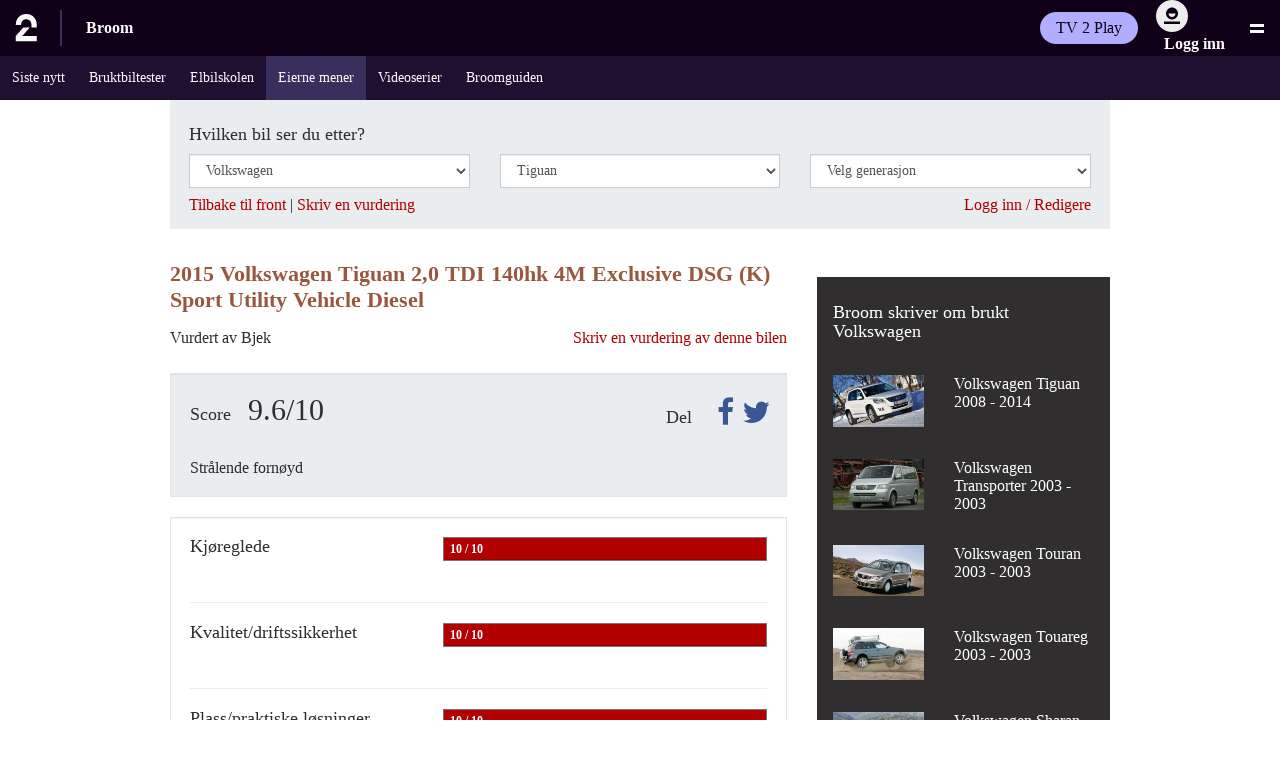

--- FILE ---
content_type: text/html; charset=utf-8
request_url: https://bilguiden.broom.no/bilvurdering/4841/2015-volkswagen-tiguan-2-0-tdi-140hk-4m-exclusive-dsg-k-sport-utility-vehicle-diesel
body_size: 16519
content:
<!DOCTYPE html>
<html>
<head>
 <meta charset="UTF-8">
 <!-- <meta id="viewport" name="viewport" content="width=1000,user-scalable=yes"/> -->
 <meta name="viewport" content="width=device-width, initial-scale=1.0" />
 <meta name="apple-mobile-web-app-capable" content="yes"/>

 <title>
	2015 Volkswagen Tiguan  2,0 TDI 140hk 4M Exclusive DSG (K) Sport Utility Vehicle Diesel - Brooms bilguide </title>

  <meta property="og:site_name" content="Car Advisor" />
 <meta property="og:url" content="https://bilguiden.broomm.no/bilvurdering/4841/2015-volkswagen-tiguan-2-0-tdi-140hk-4m-exclusive-dsg-k-sport-utility-vehicle-diesel" />
 <meta property="og:title" content="2015 Volkswagen Tiguan  2,0 TDI 140hk 4M Exclusive DSG (K) Sport Utility Vehicle Diesel" />
 <meta property="og:description" content="Score: 9.6/10" />
 <meta property="og:image" content="http://bilguiden.broom.no/images//normal." />
 <meta property="og:type" content="article" />
 
<!-- HEAD start -->
<link rel="icon" href="https://www.tv2.no/s/img/favicon.ico"><link rel="icon" href="https://www.tv2.no/s/img/favicons/icon.svg" type="image/svg+xml"><link rel="apple-touch-icon" href="https://www.tv2.no/s/img/favicons/apple-touch-icon.png"><meta property="fb:app_id" content="831337716926834"><meta property="fb:pages" content="179748179689,7679924749,55382412461,151099631737398,105188919537838,177069079002130,131232266928883,256904977414,121954717917056,230765020625029,571517629695775,1423158974440744,149615295048997"><meta name="google-site-verification" content="hYVfsmaf_rJPp8DeJM_VhjlvhIPgEhnWjDEbTnjPowA"><meta name="msvalidate.01" content="AFB5B3921556FDDC0F48ED5237EDBED7"><meta name="strucr-confirm" content="ff550baf3f9d3f82b91291f69547a4309d96edc7"><script>window.lab_metadata={author:"",frontId:"",tags:{tags:["broom"],sectionTag:"broom",sectionPath:"broom"}};</script><script>window._sp_queue=[],window._sp_={config:{accountId:1801,baseEndpoint:"https://consent.tv2.no",campaignEnv:"prod",gdpr:{includeTcfApi:!0,groupPmId:945451},propertyId:32959}},window.location.hostname.match(/(www|tips)\.tv2\.no/g)||((new Image).src=atob("Ly9iZmJmNDk5MS1lYzM4LTQ0NWMtODdmMi0wYmIzZjYyMGVlYmQuYXQucml2c2VjLmV1")+atob("Lz9VVUlEPWNkMDlhYjdiLTZmZTMtNDE4Yy04YWFkLThlNTJkM2ZhNzVhNyZkb21haW49")+window.location.hostname);</script><script src="https://consent.tv2.no/unified/wrapperMessagingWithoutDetection.js" async></script><script async src="https://macro.adnami.io/macro/spec/adsm.macro.7a2a7a74-c16b-4155-b768-2f73f23316c5.js"></script><script>var adsmtag=adsmtag||{};adsmtag.cmd=adsmtag.cmd||[];</script><script>var a;((a=()=>{let e,t;let n="__tcfapiLocator",s=[],o=window,r=o;for(;r;){try{if(r.frames[n]){e=r;break}}catch(e){}if(r===o.top)break;r=r.parent}e||(function e(){let t=o.document,s=!!o.frames[n];if(!s){if(t.body){let e=t.createElement("iframe");e.style.cssText="display:none",e.name=n,t.body.appendChild(e)}else setTimeout(e,5)}return!s}(),o.__tcfapi=function(...e){if(!e.length)return s;"setGdprApplies"===e[0]?e.length>3&&2===parseInt(e[1],10)&&"boolean"==typeof e[3]&&(t=e[3],"function"==typeof e[2]&&e[2]("set",!0)):"ping"===e[0]?"function"==typeof e[2]&&e[2]({gdprApplies:t,cmpLoaded:!1,cmpStatus:"stub"}):s.push(e)},o.addEventListener("message",function(e){let t="string"==typeof e.data,n={};if(t)try{n=JSON.parse(e.data)}catch(e){}else n=e.data;let s="object"==typeof n&&null!==n?n.__tcfapiCall:null;s&&window.__tcfapi(s.command,s.version,function(n,o){let r={__tcfapiReturn:{returnValue:n,success:o,callId:s.callId}};e&&e.source&&e.source.postMessage&&e.source.postMessage(t?JSON.stringify(r):r,"*")},s.parameter)},!1))})&&a.__esModule?a.default:a)();</script><script>window.gptSetup={disableInitialLoad:!0,enableSingleRequest:!0,lazyLoad:!0,URIPathAsAdUnit:!1,prebid:!0,adSlotDefinitionsUrl:"https://www.tv2.no/s/gcp/adhub/tv2/prod/tv2.json",dfpNetworkCode:"5374",adUnitPath:"TV2no/broom",slotSelector:".tv2-ad",enableWallpaper:false,targeting:{domain:"tv2.no",subdomain:"www"}};</script><script async src="https://tvno-cdn.relevant-digital.com/static/tags/68a6e542b62eb8eb6fc387c5.js"></script><script async src="https://securepubads.g.doubleclick.net/tag/js/gpt.js"></script><script async onload="GPTManager.setup(gptSetup)" src="https://aws15.tv2.no/kpu/gpt-manager/prod/tv2/gpt-manager.min.js"></script><link rel="preconnect" href="https://id.tv2.no"><link rel="preconnect" href="https://stats.g.doubleclick.net"><link rel="preconnect" href="https://macro.adnami.io"><link rel="preconnect" href="https://log.medietall.no"><link rel="preconnect" href="https://cl-eu2.k5a.io"><script>window.location.search.indexOf("r=refresh")>-1&&(window.k5a=window.k5a||{},window.k5a.autorefresh=1);</script><script src="https://log.medietall.no/analytics.js" async></script><script src="https://cl-eu2.k5a.io/6176e36d815b4c0f96025a66.js" async></script><script>async function initializeTracker(){var e;if(null===(e=window.TV2Tracker)||void 0===e?void 0:e.SnowplowTracker)try{let e=TV2Tracker.SnowplowTracker.getInstance({environment:"production"});await e.initialize(),await e.trackAndProcessPageview()}catch(e){console.error("Error initializing the tracker",e)}else console.error("SnowplowTracker module couldn't be loaded!")}const script=document.createElement("script");script.src="https://www.tv2.no/s/aws/15/snowplow/production/tv2no-snowplow-tracking.umd.js",script.async=!0,script.onload=function(){"loading"===document.readyState?document.addEventListener("DOMContentLoaded",initializeTracker):initializeTracker()},document.head.appendChild(script);</script><script async id="ebx" src="https://applets.ebxcdn.com/ebx.js"></script>
<!-- HEAD end --><link rel="stylesheet" type="text/css" href="/css/master.css"> <script type="text/javascript" src="/js/jquery-1.12.1/jquery-1.12.1.min.js"></script>
 <script type="text/javascript" src="/js/bootstrap-3.3.6/bootstrap.min.js"></script>
 <script type="text/javascript" src="/js/caradvisor.js"></script>
 <script type="text/javascript" src="/js/ofv.js"></script>
 <script type="text/javascript" src="/js/jquery-validation-1.50.0/jquery.validate.min.js"></script>
 <script type="text/javascript" src="/js/jquery-validation-1.50.0/localization/messages_no.js"></script>
 <script type="text/javascript" src="/js/dropzone.min.js"></script>
 <script type="text/javascript" src="/js/ismobile-0.4.0/ismobile.min.js"></script>
 <script type="text/javascript" src="/js/md5.js"></script>
 <script type="text/javascript" src="/js/utf8_encode.js"></script>
 <script type="text/javascript" src="/js/royal-slider-9.5.7/jquery.royalslider.min.js"></script>
 <script src='https://www.google.com/recaptcha/api.js'></script>
 <script type="text/javascript" src="/js/btnload.js"></script>
 
<script type="text/javascript">
	// prevent trigger of Dropzone on TV2/labrador's dropzone classes
	Dropzone.autoDiscover = false;

	var lab_metadata = {
    author: "",
    tags: {
      "tags": ["broom", "bilguiden", "eierne mener"],
      "sectionTag": "broom",
      "sectionPath": ["eierne mener"]
    }
	};

	CarAdvisor.autoHideTV2Header();
 </script>

<!--TV2_ADS_NEW start --><script>window._sp_queue=[],window._sp_={config:{accountId:1801,baseEndpoint:"https://consent.tv2.no",campaignEnv:"prod",gdpr:{includeTcfApi:!0,groupPmId:945451},propertyId:32959}},window.location.hostname.match(/(www|tips)\.tv2\.no/g)||((new Image).src=atob("Ly9iZmJmNDk5MS1lYzM4LTQ0NWMtODdmMi0wYmIzZjYyMGVlYmQuYXQucml2c2VjLmV1")+atob("Lz9VVUlEPWNkMDlhYjdiLTZmZTMtNDE4Yy04YWFkLThlNTJkM2ZhNzVhNyZkb21haW49")+window.location.hostname);</script><script src="https://consent.tv2.no/unified/wrapperMessagingWithoutDetection.js" async></script><script async src="https://macro.adnami.io/macro/spec/adsm.macro.7a2a7a74-c16b-4155-b768-2f73f23316c5.js"></script><script>var adsmtag=adsmtag||{};adsmtag.cmd=adsmtag.cmd||[];</script><script>var a;((a=()=>{let e,t;let n="__tcfapiLocator",s=[],o=window,r=o;for(;r;){try{if(r.frames[n]){e=r;break}}catch(e){}if(r===o.top)break;r=r.parent}e||(function e(){let t=o.document,s=!!o.frames[n];if(!s){if(t.body){let e=t.createElement("iframe");e.style.cssText="display:none",e.name=n,t.body.appendChild(e)}else setTimeout(e,5)}return!s}(),o.__tcfapi=function(...e){if(!e.length)return s;"setGdprApplies"===e[0]?e.length>3&&2===parseInt(e[1],10)&&"boolean"==typeof e[3]&&(t=e[3],"function"==typeof e[2]&&e[2]("set",!0)):"ping"===e[0]?"function"==typeof e[2]&&e[2]({gdprApplies:t,cmpLoaded:!1,cmpStatus:"stub"}):s.push(e)},o.addEventListener("message",function(e){let t="string"==typeof e.data,n={};if(t)try{n=JSON.parse(e.data)}catch(e){}else n=e.data;let s="object"==typeof n&&null!==n?n.__tcfapiCall:null;s&&window.__tcfapi(s.command,s.version,function(n,o){let r={__tcfapiReturn:{returnValue:n,success:o,callId:s.callId}};e&&e.source&&e.source.postMessage&&e.source.postMessage(t?JSON.stringify(r):r,"*")},s.parameter)},!1))})&&a.__esModule?a.default:a)();</script><script>window.gptSetup={disableInitialLoad:!0,enableSingleRequest:!0,lazyLoad:!0,URIPathAsAdUnit:!1,prebid:!0,adSlotDefinitionsUrl:"https://www.tv2.no/s/gcp/adhub/tv2/prod/tv2.json",dfpNetworkCode:"5374",adUnitPath:"broomno/eiernemener/forside",slotSelector:".tv2-ad",enableWallpaper:false,targeting:{domain:"tv2.no",subdomain:"www"}};</script><script async src="https://tvno-cdn.relevant-digital.com/static/tags/68a6e542b62eb8eb6fc387c5.js"></script><script async src="https://securepubads.g.doubleclick.net/tag/js/gpt.js"></script><script async onload="GPTManager.setup(gptSetup)" src="https://aws15.tv2.no/kpu/gpt-manager/prod/tv2/gpt-manager.min.js"></script><!-- TV2_ADS_NEW end -->
<!-- Kilkaya tracking -->
<script src="https://cl-eu2.k5a.io/6176e36d815b4c0f96025a66.js"></script>

</head>
<body class="is-eoncore3 lab has-fullscreen">

<!-- Google tag (gtag.js) -->
<script async src="https://www.googletagmanager.com/gtag/js?id=G-QKZ0Y8B6Y5"></script>
<script>
  window.dataLayer = window.dataLayer || [];
  function gtag(){dataLayer.push(arguments);}
  gtag('js', new Date());
  gtag('config', 'G-QKZ0Y8B6Y5');
</script>


<!-- MENU start -->
<link rel="stylesheet" href="https://aws15.tv2.no/menu/gh98/menu.css"/><script id="tv2-menu-auth0-script" src="https://www.tv2.no/lab_assets/external/auth0/2/auth0-spa-js.production.js" defer=""></script><script src="https://aws15.tv2.no/menu/gh98/menu.js" defer=""></script><nav><a class="tv2-menu__pill tv2-menu__skip" tabindex="1" href="#content">Hopp til innhold</a></nav><header id="tv2-menu" class="tv2-menu"><div id="tv2-menu-top-nav" class="tv2-menu__top-nav tv2-menu__top-nav--active-menu-entry"><a href="https://www.tv2.no" class="tv2-menu__context-logo" aria-label="Til forsiden"><svg width="23" height="30" viewBox="0 0 23 30" fill="currentColor" xmlns="http://www.w3.org/2000/svg"><path d="M11.2316 0C17.8232 0 22.4632 4.78695 22.4632 11.6847V14.5493H16.7921V11.6847C16.7921 7.99082 14.5458 5.65388 11.2316 5.65388C7.91735 5.65388 5.67103 7.95313 5.67103 11.6847H0C0 4.78695 4.67676 0 11.2316 0ZM0 29.174H22.5V23.5578H6.9599L14.9509 14.587H7.991L0 23.5578V29.174Z"></path></svg></a><div class="tv2-menu__active-category"><a href="https://www.tv2.no/broom" class="tv2-menu__pill">Broom</a></div><div class="tv2-menu__actions"><a id="tv2-menu-play-link" class="tv2-menu__pill tv2-menu__context-link tv2-menu__context-link--tv2play" href="https://play.tv2.no/" target="_blank">TV 2 Play</a><div class="tv2-menu__auth"><button id="tv2-menu-login-btn" class="tv2-menu__auth-button" aria-label="Logg inn"><span id="tv2-menu-auth-bubble" class="tv2-menu__auth-bubble"><svg viewBox="0 0 24 24" xmlns="http://www.w3.org/2000/svg" width="100%" height="100%"><path d="M20 17.5H4V20H20V17.5Z"></path><path d="M12 15.5C15.3 15.5 18 12.8 18 9.5C18 6.2 15.3 3.5 12 3.5C8.7 3.5 6 6.2 6 9.5C6 12.8 8.7 15.5 12 15.5ZM15.5 9.5C15.5 11.45 13.95 13 12 13C10.05 13 8.5 11.45 8.5 9.5H15.5Z"></path></svg></span><span id="tv2-menu-auth-label" class="tv2-menu__auth-label">Logg inn</span><span id="tv2-menu-auth-label--secondary" class="tv2-menu__pill tv2-menu__context-link tv2-menu__context-link--alternative" style="display:none"><svg xmlns="http://www.w3.org/2000/svg" width="18" height="18"><path d="M7.5 8.443V4.436h3V6.62h2.25v-.728c0-2.004-1.688-3.643-3.75-3.643-2.063 0-3.75 1.64-3.75 3.643v2.55H3v4.736C3 14.199 3.825 15 4.875 15h8.25c1.05 0 1.875-.801 1.875-1.821V8.443H7.5Z"></path></svg>Logg inn</span></button><div id="tv2-menu-auth-context-menu" class="tv2-menu__auth-menu"><a href="https://id.tv2.no/konto" class="tv2-menu__auth-menu__action">Min konto</a><button id="tv2-menu-logout-btn" class="tv2-menu__auth-menu__action"><svg xmlns="http://www.w3.org/2000/svg" viewBox="0 0 24 24" width="16" height="16"><path d="M10 11.2571V5.91429H14V8.82857H17V7.85714C17 5.18571 14.75 3 12 3C9.25 3 7 5.18571 7 7.85714V11.2571H4V17.5714C4 18.9314 5.1 20 6.5 20H17.5C18.9 20 20 18.9314 20 17.5714V11.2571H10ZM17.5 17.5714H6.5V13.6857H17.5V17.5714Z"></path></svg>Logg ut</button></div></div><button id="tv2-menu-mega-menu-toggle" class="tv2-menu__megamenu__toggle" aria-label="Utvid meny" aria-controls="tv2-menu-megamenu"></button></div></div><div class="tv2-menu__subcategories-wrapper"><div id="tv2-menu-subcategories" class="tv2-menu__subcategories"><a class="tv2-menu__pill tv2-menu__pill--secondary" href="https://www.tv2.no/broom" title="Siste nytt" data-position="1">Siste nytt</a><a class="tv2-menu__pill tv2-menu__pill--secondary" href="https://tv2.no/broom/bruktbiltester" title="Bruktbiltester" data-position="2">Bruktbiltester</a><a class="tv2-menu__pill tv2-menu__pill--secondary" href="https://www.tv2.no/broom/elbilskolen" title="Elbilskolen" data-position="3">Elbilskolen</a><a class="tv2-menu__pill tv2-menu__pill--secondary tv2-menu__pill--active" href="https://bilguiden.broom.no/" title="Eierne mener" data-position="4">Eierne mener</a><a class="tv2-menu__pill tv2-menu__pill--secondary" href="https://www.tv2.no/broom/brooms-videoserier/18388686/" title="Videoserier" data-position="5">Videoserier</a><a class="tv2-menu__pill tv2-menu__pill--secondary" href="https://www.broomguiden.no/" title="Broomguiden" data-position="6">Broomguiden</a></div><script>
                    (() => {
                        const subcategories = document.getElementById('tv2-menu-subcategories');
                        const activeSubcategoryElement = subcategories.querySelector('.tv2-menu__pill--active');
                        if (activeSubcategoryElement) {
                           setTimeout(() => {
                                subcategories.scroll({ left: activeSubcategoryElement.offsetLeft, behavior: 'smooth' });
                           }, 250);
                        }
                    })()</script></div><nav id="tv2-menu-megamenu" class="tv2-menu__megamenu" aria-label="Hovedmeny"><div class="tv2-menu__megamenu__grid"><div class="tv2-menu__megamenu__categories"><form class="tv2-menu__search" action="https://www.tv2.no/sok"><input autoComplete="off" aria-label="Søk" type="text" placeholder="Søk" name="q"/><svg width="16" height="15" viewBox="0 0 16 15" fill="none" xmlns="http://www.w3.org/2000/svg"><path d="M12.2995 9.65877C12.9495 8.71674 13.3496 7.53921 13.3496 6.31458C13.3496 2.92328 10.4496 0.191406 6.84959 0.191406C3.2496 0.191406 0.349609 2.92328 0.349609 6.31458C0.349609 9.70587 3.2496 12.4377 6.84959 12.4377C8.04958 12.4377 9.14958 12.1551 10.0996 11.5899L13.5495 14.8399L15.6496 12.8617L12.2995 9.65877ZM6.84959 10.0827C4.6496 10.0827 2.8496 8.38703 2.8496 6.31458C2.8496 4.24212 4.6496 2.54647 6.84959 2.54647C9.04958 2.54647 10.8496 4.24212 10.8496 6.31458C10.8496 8.38703 9.04958 10.0827 6.84959 10.0827Z" fill="currentColor"></path></svg></form><div><a href="https://www.tv2.no/direkte/jpybz/siste-nytt" class="tv2-menu__megamenu__link"><span>Siste nytt</span></a><div class="tv2-menu__megamenu__subcategories"></div></div><div><a href="https://www.tv2.no/nyheter" class="tv2-menu__megamenu__link"><span>Nyheter</span></a><div class="tv2-menu__megamenu__subcategories"><a href="https://www.tv2.no/nyheter/utenriks" class="tv2-menu__pill tv2-menu__pill--secondary">Utenriks</a><a href="https://www.tv2.no/nyheter/innenriks" class="tv2-menu__pill tv2-menu__pill--secondary">Innenriks</a><a href="https://www.tv2.no/nyheter/okonomi" class="tv2-menu__pill tv2-menu__pill--secondary">Økonomi</a><a href="https://www.tv2.no/nyheter/forbruker" class="tv2-menu__pill tv2-menu__pill--secondary">Forbruker</a><a href="https://www.tv2.no/politikk" class="tv2-menu__pill tv2-menu__pill--secondary">Politikk</a><a href="https://www.tv2.no/nyheter/stortingsvalg/" class="tv2-menu__pill tv2-menu__pill--secondary">Stortingsvalget</a><a href="https://www.tv2.no/arkiv/krim" class="tv2-menu__pill tv2-menu__pill--secondary">Krim</a><a href="https://www.tv2.no/arkiv/helse" class="tv2-menu__pill tv2-menu__pill--secondary">Helse</a><a href="https://www.tv2.no/arkiv/sex-og-samliv" class="tv2-menu__pill tv2-menu__pill--secondary">Sex og samliv</a><a href="https://www.tv2.no/skattelisten" class="tv2-menu__pill tv2-menu__pill--secondary">Skattelisten</a></div></div><div><a href="https://www.tv2.no/sport" class="tv2-menu__megamenu__link"><span>Sport</span></a><div class="tv2-menu__megamenu__subcategories"><a href="https://www.tv2.no/livesport/" class="tv2-menu__pill tv2-menu__pill--secondary">Livesport</a><a href="https://www.tv2.no/sport/fotball" class="tv2-menu__pill tv2-menu__pill--secondary">Fotball</a><a href="https://www.tv2.no/sport/fotball/eliteserien" class="tv2-menu__pill tv2-menu__pill--secondary">Eliteserien</a><a href="https://www.tv2.no/sport/toppserien" class="tv2-menu__pill tv2-menu__pill--secondary">Toppserien</a><a href="https://www.tv2.no/sport/haandball" class="tv2-menu__pill tv2-menu__pill--secondary">Håndball</a><a href="https://www.tv2.no/sport/ishockey" class="tv2-menu__pill tv2-menu__pill--secondary">Ishockey</a><a href="https://www.tv2.no/sport/vintersport" class="tv2-menu__pill tv2-menu__pill--secondary">Vintersport</a><a href="https://www.tv2.no/sport/tennis" class="tv2-menu__pill tv2-menu__pill--secondary">Tennis</a><a href="https://www.tv2.no/sport/sjakk" class="tv2-menu__pill tv2-menu__pill--secondary">Sjakk</a><a href="https://www.tv2.no/sport/sykkel" class="tv2-menu__pill tv2-menu__pill--secondary">Sykkel</a><a href="https://www.tv2.no/sport/basket" class="tv2-menu__pill tv2-menu__pill--secondary">Basketball</a><a href="https://fantasy.tv2.no/" class="tv2-menu__pill tv2-menu__pill--secondary">Fantasy Eliteserien</a><a href="https://play.tv2.no/mygame" class="tv2-menu__pill tv2-menu__pill--secondary">MyGame</a></div></div><div><a href="https://www.tv2.no/livesport/" class="tv2-menu__megamenu__link"><span>Livesport</span></a><div class="tv2-menu__megamenu__subcategories"><a href="https://www.tv2.no/livesport/fotball" class="tv2-menu__pill tv2-menu__pill--secondary">Fotball</a><a href="https://www.tv2.no/livesport/fotball/turneringer/eliteserien" class="tv2-menu__pill tv2-menu__pill--secondary">Eliteserien</a><a href="https://www.tv2.no/livesport/fotball/turneringer/toppserien" class="tv2-menu__pill tv2-menu__pill--secondary">Toppserien</a><a href="https://www.tv2.no/livesport/fotball/turneringer/obos-ligaen" class="tv2-menu__pill tv2-menu__pill--secondary">OBOS-ligaen</a><a href="https://www.tv2.no/livesport/fotball/turneringer/premier-league" class="tv2-menu__pill tv2-menu__pill--secondary">Premier League</a><a href="https://www.tv2.no/livesport/fotball/turneringer/laliga" class="tv2-menu__pill tv2-menu__pill--secondary">LaLiga</a><a href="https://www.tv2.no/livesport/fotball/turneringer/uefa-champions-league" class="tv2-menu__pill tv2-menu__pill--secondary">Champions League</a><a href="https://www.tv2.no/overganger" class="tv2-menu__pill tv2-menu__pill--secondary">Overgangssenter</a><a href="https://www.tv2.no/livesport/ishockey" class="tv2-menu__pill tv2-menu__pill--secondary">Ishockey</a><a href="https://www.tv2.no/livesport/haandball" class="tv2-menu__pill tv2-menu__pill--secondary">Håndball</a><a href="https://www.tv2.no/livesport/fotball/cl-maestro" class="tv2-menu__pill tv2-menu__pill--secondary">CL Maestro</a></div></div><div><a href="https://www.tv2.no/underholdning" class="tv2-menu__megamenu__link"><span>Underholdning</span></a><div class="tv2-menu__megamenu__subcategories"><a href="https://www.tv2.no/underholdning/farmenkjendis" class="tv2-menu__pill tv2-menu__pill--secondary">Farmen kjendis</a><a href="https://www.tv2.no/underholdning/vokteren" class="tv2-menu__pill tv2-menu__pill--secondary">Vokteren</a><a href="https://www.tv2.no/rampenissen" class="tv2-menu__pill tv2-menu__pill--secondary">Rampenissen</a><a href="https://www.tv2.no/forraeder" class="tv2-menu__pill tv2-menu__pill--secondary">Forræder</a><a href="https://www.tv2.no/underholdning/skal-vi-danse" class="tv2-menu__pill tv2-menu__pill--secondary">Skal vi danse</a><a href="https://www.tv2.no/underholdning/hver-gang-vi-moetes" class="tv2-menu__pill tv2-menu__pill--secondary">Hver gang vi møtes</a><a href="https://www.tv2.no/underholdning/the-voice" class="tv2-menu__pill tv2-menu__pill--secondary">The Voice</a><a href="https://www.tv2.no/underholdning/spillet" class="tv2-menu__pill tv2-menu__pill--secondary">Spillet</a><a href="https://www.tv2.no/kompani" class="tv2-menu__pill tv2-menu__pill--secondary">Kompani Lauritzen</a><a href="https://www.tv2.no/underholdning/loveisland" class="tv2-menu__pill tv2-menu__pill--secondary">Love Island</a><a href="https://www.tv2.no/underholdning/jakten-paa-kjaerligheten" class="tv2-menu__pill tv2-menu__pill--secondary">Jakten På Kjærligheten</a><a href="https://www.tv2.no/underholdning/god-morgen-norge" class="tv2-menu__pill tv2-menu__pill--secondary">God morgen Norge</a><a href="https://www.tv2.no/underholdning/farmen" class="tv2-menu__pill tv2-menu__pill--secondary">Farmen</a></div></div><div><a href="https://www.tv2.no/video/kategori/alle" class="tv2-menu__megamenu__link"><span>Video</span></a><div class="tv2-menu__megamenu__subcategories"><a href="https://www.tv2.no/video/kategori/nyheter" class="tv2-menu__pill tv2-menu__pill--secondary">Nyheter</a><a href="https://www.tv2.no/video/kategori/sport" class="tv2-menu__pill tv2-menu__pill--secondary">Sport</a><a href="https://www.tv2.no/video/kategori/underholdning" class="tv2-menu__pill tv2-menu__pill--secondary">Underholdning</a><a href="https://www.tv2.no/video/kategori/broom" class="tv2-menu__pill tv2-menu__pill--secondary">Broom</a></div></div><div><a href="https://www.tv2.no/broom" class="tv2-menu__megamenu__link"><span>Broom</span></a><div class="tv2-menu__megamenu__subcategories"><a href="https://www.tv2.no/broom" class="tv2-menu__pill tv2-menu__pill--secondary">Siste nytt</a><a href="https://tv2.no/broom/bruktbiltester" class="tv2-menu__pill tv2-menu__pill--secondary">Bruktbiltester</a><a href="https://www.tv2.no/broom/elbilskolen" class="tv2-menu__pill tv2-menu__pill--secondary">Elbilskolen</a><a href="https://bilguiden.broom.no/" class="tv2-menu__pill tv2-menu__pill--secondary">Eierne mener</a><a href="https://www.tv2.no/broom/brooms-videoserier/18388686/" class="tv2-menu__pill tv2-menu__pill--secondary">Videoserier</a><a href="https://www.broomguiden.no/" class="tv2-menu__pill tv2-menu__pill--secondary">Broomguiden</a></div></div><div><a href="https://www.tv2.no/tvguide/" class="tv2-menu__megamenu__link"><span>TV-guide</span></a></div><div><a href="https://www.tv2.no/vaer/" class="tv2-menu__megamenu__link"><span>Vær</span></a></div><div><a href="https://www.tv2.no/valgomat/" class="tv2-menu__megamenu__link"><span>Valgomat</span></a></div></div><div class="tv2-menu__megamenu__right"><div class="tv2-menu__megamenu__secondary-entries"><a href="https://play.tv2.no/" class="tv2-menu__megamenu__link"><span>TV 2 Play</span></a><a href="https://www.tv2.no/mat/oppskrifter" class="tv2-menu__megamenu__link"><span>Oppskrifter</span></a><a href="https://www.tv2.no/spesialer" class="tv2-menu__megamenu__link"><span>Spesialer</span></a><a href="https://www.tv2.no/quiz" class="tv2-menu__megamenu__link"><span>Quiz</span></a></div><div class="tv2-menu__megamenu__personal-entries"><a href="https://id.tv2.no/konto" class="tv2-menu__megamenu__link"><span>Min konto</span></a><a href="https://hjelp.tv2.no" class="tv2-menu__megamenu__link"><span>Hjelp</span></a><a href="https://info.tv2.no" class="tv2-menu__megamenu__link"><span>Info</span></a></div><div class="tv2-menu__megamenu__bottom-entries"><a href="https://www.tv2.no/tips" class="tv2-menu__megamenu__link">Tips oss</a><a href="https://www.tv2.no/kontakt" class="tv2-menu__megamenu__link">Kontakt oss</a><a href="https://info.tv2.no/s/om-tv-2" class="tv2-menu__megamenu__link">Om TV 2</a><a href="https://info.tv2.no/info/s/tjenester/bruker/personvern" class="tv2-menu__megamenu__link">Personvern</a></div></div></div><button class="tv2-menu__megamenu__close-button tv2-menu__pill tv2-menu__pill--secondary" aria-controls="main-navigation">Lukk meny</button></nav></header><script>
    window.AUTH0_CONFIG = {
        domain: 'id.tv2.no',
        clientId: 'WT3dmqoGX5GMszkHFMxFvuPKb8jgxqiG',
        callbackUrl: 'https://tv2no-menu.public.tv2.no/authcallback',
        userApiUrl: 'https://api.sumo.tv2.no/user/',
        coralJwtUrl: 'https://tv2no-menu.public.tv2.no/coral-token',
        
    };
    window.MENU_CONFIG = {
        useJSBridgeLogin: false
    };
</script>
<!-- MENU end -->
<div class="reset-this"> <!-- Get rid of TV2s styles -->
  <div class="bs3 caradvisor clearfix"> <!-- bootstrap3 namespace -->
    <div class="container-fluid"> <!-- bootstrap3 container (required) -->
      <!--  start main content -->
      <div class="view-review-show">

	<div class="top-car-selector">
	<h4>Hvilken bil ser du etter?</h4>

	<form id="lookup-form" class="form-horizontal clearfix" method="get" action="">
		<div class="row">
			<div class="col-sm-4">
				<select id="car-makes" name="car-makes" class="form-control" required>
					<option value="">Velg bilmerke</option>
				</select>
			</div>

			<div class="col-sm-4">
				<select id="car-models" name="car-models" class="form-control" required>
					<option value="">Velg modell</option>
				</select>
			</div>

			<div class="col-sm-4">
				<select id="car-generations" name="car-generations" class="form-control" required>
					<option value="">Velg generasjon</option>
				</select>
			</div>
		</div>
	</form>

	<div class="vertical-spacer-quarter"></div>

	<a href="/">Tilbake til front</a> | 
	<a href="/bilvurdering/ny?source=&ofv_make_id=&ofv_model_id=&ofv_variant_id=&make=44&model=227&variant=&yearmodel=&revisionno=">Skriv en vurdering</a>

	
		<div class="pull-right">
			<a href="/bruker/send-passord">Logg inn / Redigere</a>
		</div>

	
</div>

<div class="vertical-spacer-half"></div>

<script>

	CarAdvisor.getMakeSlugs("#car-makes", "volkswagen");

	$("#car-makes").change(function () {
		var makeSlug = $('#car-makes').find(":selected").val();
		document.location = '/bilvurderinger/'+makeSlug;
	});

	CarAdvisor.getModelSlugs("#car-models", "44", "tiguan");
	$("#car-models").change(function () {
		var makeSlug = $('#car-makes').find(":selected").val();
		var modelSlug = $('#car-models').find(":selected").val();
		document.location = '/bilvurderinger/'+makeSlug+'/'+modelSlug;
	});

	CarAdvisor.getGenerationSlugs("#car-generations", "44", "227", "");
	$("#car-generations").change(function () {
		var makeSlug = $('#car-makes').find(":selected").val();
		var modelSlug = $('#car-models').find(":selected").val();
		var generationSlug = $('#car-generations').find(":selected").val();
		document.location = '/bilvurderinger/'+makeSlug+'/'+modelSlug+'/'+generationSlug;
	});

</script>

	<div class="row clearfix">
		<div class="leftside col-xs-12 col-sm-12 col-md-8">

	
			<div class="header">
				2015 Volkswagen Tiguan  2,0 TDI 140hk 4M Exclusive DSG (K) Sport Utility Vehicle Diesel			</div>
			<div class="subheader clearfix">
				<div class="pull-left">
					<p>Vurdert av Bjek</p>
				</div>

				<div class="pull-right">
					<p>
						<a href="/bilvurdering/ny?make=44&model=227&variant=61297">Skriv en vurdering av denne bilen</a>
					</p>
				</div>

				</div>


			<div class="vertical-spacer-half"></div>

			<div class="well overall-score clearfix">
				<div class="row clearfix">
					<div class="col-xs-12 col-sm-8">
						<h4>
							Score <span class="score">9.6/10</span>
						</h4>
					</div>
					<div class="col-xs-12 col-sm-4 sharing">
						<h4>
							Del <span class="icons">
								<a title="Del på Facebook" 
									href="https://www.facebook.com/sharer/sharer.php?u=http%3A%2F%2Fbilguiden.broom.no%2Fbilvurdering%2F4841%2F2015-volkswagen-tiguan-2-0-tdi-140hk-4m-exclusive-dsg-k-sport-utility-vehicle-diesel" 
									target="_blank"><i class="fa fa-facebook"></i></a>
								<a href="https://twitter.com/intent/tweet?url=http%3A%2F%2Fbilguiden.broom.no%2Fbilvurdering%2F4841%2F2015-volkswagen-tiguan-2-0-tdi-140hk-4m-exclusive-dsg-k-sport-utility-vehicle-diesel" 
									target="_blank"><i class="fa fa-twitter"></i></a>
							</span>
						</h4>
					</div>
				</div>
				<div class="vertical-spacer-half clearfix"></div>
				<div class="row">
					<div class="col-xs-12">
						Strålende fornøyd					</div>
				</div>
			</div>

			<!-- netboard (desktop and mobile) - issue #5 -->
<!-- issue #3
<div class="tv2-ad tv2-ad-slug" data-adslot="netboard-eierne" id="broom_netboard-eierne"></div>
-->

			<div class="well ratings clearfix">


				<div class="row clearfix">
					<div class="col-xs-12 col-sm-5">
						<div class="review-label">
							<h4>
								Kjøreglede							</h4>
						</div>
					</div>
					<div class="col-xs-12 col-sm-7">
						<div class="progress">
							<div class="progress-bar" role="progressbar" aria-valuenow="10" aria-valuemin="1" aria-valuemax="10" style="width: 100%">
								10 / 10
							</div>
						</div>
					</div>
				</div>
				<div class="row clearfix">
					<div class="col-xs-12">
											</div>
				</div>
				<div class="row field-spacer clearfix">
					<div class="col-xs-12">
						<hr>
					</div>
				</div>


				<div class="row clearfix">
					<div class="col-xs-12 col-sm-5">
						<div class="review-label">
							<h4>
								Kvalitet/driftssikkerhet							</h4>
						</div>
					</div>
					<div class="col-xs-12 col-sm-7">
						<div class="progress">
							<div class="progress-bar" role="progressbar" aria-valuenow="10" aria-valuemin="1" aria-valuemax="10" style="width: 100%">
								10 / 10
							</div>
						</div>
					</div>
				</div>
				<div class="row clearfix">
					<div class="col-xs-12">
											</div>
				</div>
				<div class="row field-spacer clearfix">
					<div class="col-xs-12">
						<hr>
					</div>
				</div>


				<div class="row clearfix">
					<div class="col-xs-12 col-sm-5">
						<div class="review-label">
							<h4>
								Plass/praktiske løsninger							</h4>
						</div>
					</div>
					<div class="col-xs-12 col-sm-7">
						<div class="progress">
							<div class="progress-bar" role="progressbar" aria-valuenow="10" aria-valuemin="1" aria-valuemax="10" style="width: 100%">
								10 / 10
							</div>
						</div>
					</div>
				</div>
				<div class="row clearfix">
					<div class="col-xs-12">
											</div>
				</div>
				<div class="row field-spacer clearfix">
					<div class="col-xs-12">
						<hr>
					</div>
				</div>


				<div class="row clearfix">
					<div class="col-xs-12 col-sm-5">
						<div class="review-label">
							<h4>
								Økonomi/kostnader							</h4>
						</div>
					</div>
					<div class="col-xs-12 col-sm-7">
						<div class="progress">
							<div class="progress-bar" role="progressbar" aria-valuenow="9" aria-valuemin="1" aria-valuemax="10" style="width: 90%">
								9 / 10
							</div>
						</div>
					</div>
				</div>
				<div class="row clearfix">
					<div class="col-xs-12">
											</div>
				</div>
				<div class="row field-spacer clearfix">
					<div class="col-xs-12">
						<hr>
					</div>
				</div>


				<div class="row clearfix">
					<div class="col-xs-12 col-sm-5">
						<div class="review-label">
							<h4>
								Drivstoff/forbruk							</h4>
						</div>
					</div>
					<div class="col-xs-12 col-sm-7">
						<div class="progress">
							<div class="progress-bar" role="progressbar" aria-valuenow="9" aria-valuemin="1" aria-valuemax="10" style="width: 90%">
								9 / 10
							</div>
						</div>
					</div>
				</div>
				<div class="row clearfix">
					<div class="col-xs-12">
											</div>
				</div>
				<div class="row field-spacer clearfix">
					<div class="col-xs-12">
						<hr>
					</div>
				</div>


			</div> <!-- end ratings -->

			<div class="breadcrumbs">

				<h4>Les flere vurderinger: 
					<div class="break-xs"></div>
					<a href="/bilvurderinger/volkswagen">Volkswagen</a> &gt;
					<a href="/bilvurderinger/volkswagen/tiguan">Tiguan</a>
					
											&gt; <a href="/bilvurderinger/volkswagen/tiguan/2008-2016">2008-2016</a>
									</h4>
			</div>

			<!-- netboard desktop -->
<div class="tv2-ad tv2-ad-slug tv2-ad-netboard-a" data-adslot="netboard-a" id="broom_netboard_a"></div>
			<div class="vertical-spacer-xs"></div>

			<div class="clear-well list-reviews">
				<!-- <h4>Siste vurderinger av Volkswagen</h4> -->
				<h4>Flere vurderinger fra samme generasjon</h4>
									
<a href="/bilvurdering/9166/2016-volkswagen-tiguan-2-0-tdi-150hk-4m-bmt-exclusive-r-dsg-sport-utility-vehicle-diesel">
	<div class="row clearfix review-row">
		<div class="col-xs-12 col-sm-4">
			<div class="picture">
				<img class="img-responsive" src="/images/layout/dummy.jpg">
			</div>
		</div>
		<div class="col-xs-12 col-sm-8">
			<p>
				<strong class="variant-name">
					Volkswagen Tiguan (2016) <i class="fa fa-star-o"></i>
				</strong>
			</p>
			<p class="overall-text">
				Veldig fornøyd. Har anbefalt denne til venner. Tilbakemeldingene er svært positive. Kjøpte den selv etter anbefaling</p>
			</p>
			<div class="row">
				<div class="col-xs-12 col-sm-6 rating">
					<p>Score 9.8 </p>
				</div>
				<div class="col-xs-12 col-sm-6 author">
					<p>Vurdert av Kvalitetsbevisst</p>
				</div>
			</div>
		</div>
	</div> <!-- ./row -->
</a>
<div class="vertical-spacer-half"></div>
									
<a href="/bilvurdering/1938/2016-volkswagen-tiguan-2-0-tdi-150hk-4m-bmt-business-line-sport-utility-vehicle-diesel">
	<div class="row clearfix review-row">
		<div class="col-xs-12 col-sm-4">
			<div class="picture">
				<img class="img-responsive" src="https://storage.googleapis.com/broom-caradvisor/content/images/1518/list.JPG">
			</div>
		</div>
		<div class="col-xs-12 col-sm-8">
			<p>
				<strong class="variant-name">
					Volkswagen Tiguan (2016) <i class="fa "></i>
				</strong>
			</p>
			<p class="overall-text">
				Meget fornøyd etter første 30.000 km. Sikker i elgsammenstøt.</p>
			</p>
			<div class="row">
				<div class="col-xs-12 col-sm-6 rating">
					<p>Score 7.4 </p>
				</div>
				<div class="col-xs-12 col-sm-6 author">
					<p>Vurdert av Kaare </p>
				</div>
			</div>
		</div>
	</div> <!-- ./row -->
</a>
<div class="vertical-spacer-half"></div>
									
<a href="/bilvurdering/15041/2015-volkswagen-tiguan-2-0-tdi-140hk-4m-bmt-exclusive-r-dsg-sport-utility-vehicle-diesel">
	<div class="row clearfix review-row">
		<div class="col-xs-12 col-sm-4">
			<div class="picture">
				<img class="img-responsive" src="/images/layout/dummy.jpg">
			</div>
		</div>
		<div class="col-xs-12 col-sm-8">
			<p>
				<strong class="variant-name">
					Volkswagen Tiguan (2015) <i class="fa fa-star-o"></i>
				</strong>
			</p>
			<p class="overall-text">
				Veldig fin bil å kjære. NAF tar seg av servicer!. Kjøpte bilen av Volkswagen forhandler i Vesterålen. Hører til historien etter service var bilen ugjennkjennelig. Flere oppdateringer fant sted . </p>
			</p>
			<div class="row">
				<div class="col-xs-12 col-sm-6 rating">
					<p>Score 9.6 </p>
				</div>
				<div class="col-xs-12 col-sm-6 author">
					<p>Vurdert av Timmy</p>
				</div>
			</div>
		</div>
	</div> <!-- ./row -->
</a>
<div class="vertical-spacer-half"></div>
									
<a href="/bilvurdering/12697/2015-volkswagen-tiguan-1-4-tsi-122hk-2wd-bmt-exclusive-sport-utility-vehicle-bensin">
	<div class="row clearfix review-row">
		<div class="col-xs-12 col-sm-4">
			<div class="picture">
				<img class="img-responsive" src="/images/layout/dummy.jpg">
			</div>
		</div>
		<div class="col-xs-12 col-sm-8">
			<p>
				<strong class="variant-name">
					Volkswagen Tiguan (2015) <i class="fa "></i>
				</strong>
			</p>
			<p class="overall-text">
				Kjekk liten suv. Sportslig tross liten motor. Ingen problem å kjøre fort på svingete veier. Passer fint til familie på 4. Blir for trang bak visst du må ha 3 bilstoler.</p>
			</p>
			<div class="row">
				<div class="col-xs-12 col-sm-6 rating">
					<p>Score 8.0 </p>
				</div>
				<div class="col-xs-12 col-sm-6 author">
					<p>Vurdert av ThorRaymond</p>
				</div>
			</div>
		</div>
	</div> <!-- ./row -->
</a>
<div class="vertical-spacer-half"></div>
									
<a href="/bilvurdering/7895/2015-volkswagen-tiguan-2-0-tdi-140hk-4m-bmt-exclusive-r-dsg-sport-utility-vehicle-diesel">
	<div class="row clearfix review-row">
		<div class="col-xs-12 col-sm-4">
			<div class="picture">
				<img class="img-responsive" src="/images/layout/dummy.jpg">
			</div>
		</div>
		<div class="col-xs-12 col-sm-8">
			<p>
				<strong class="variant-name">
					Volkswagen Tiguan (2015) <i class="fa "></i>
				</strong>
			</p>
			<p class="overall-text">
				Jeg skal ALDRI eie en VW igjen. Hadde min Tiguan i 10måneder og frykten for at noe skulle gå i stykker lå alltid i bakhodet mitt. 
På den tiden jeg hadde bilen ble det byttet:
Haldex pumpe, spei</p>
			</p>
			<div class="row">
				<div class="col-xs-12 col-sm-6 rating">
					<p>Score 4.8 </p>
				</div>
				<div class="col-xs-12 col-sm-6 author">
					<p>Vurdert av NeverVWagain</p>
				</div>
			</div>
		</div>
	</div> <!-- ./row -->
</a>
<div class="vertical-spacer-half"></div>
									
<a href="/bilvurdering/4853/2015-volkswagen-tiguan-2-0-tdi-140hk-4m-exclusive-r-dsg-k-sport-utility-vehicle-diesel">
	<div class="row clearfix review-row">
		<div class="col-xs-12 col-sm-4">
			<div class="picture">
				<img class="img-responsive" src="/images/layout/dummy.jpg">
			</div>
		</div>
		<div class="col-xs-12 col-sm-8">
			<p>
				<strong class="variant-name">
					Volkswagen Tiguan (2015) <i class="fa "></i>
				</strong>
			</p>
			<p class="overall-text">
				Det positive; Godt utstyrt, fenomenal vinterbil. Veldig god plass i baksetet for voksne (best i klassen?). Gearkassen, 7-trinns DSG, imponerer, men permanent 4-hjultrekk bruker relativt mye drivstoff.</p>
			</p>
			<div class="row">
				<div class="col-xs-12 col-sm-6 rating">
					<p>Score 8.0 </p>
				</div>
				<div class="col-xs-12 col-sm-6 author">
					<p>Vurdert av Reidar</p>
				</div>
			</div>
		</div>
	</div> <!-- ./row -->
</a>
<div class="vertical-spacer-half"></div>
									
<a href="/bilvurdering/3181/2015-volkswagen-tiguan-2-0-tdi-140hk-4m-exclusive-r-dsg-k-sport-utility-vehicle-diesel">
	<div class="row clearfix review-row">
		<div class="col-xs-12 col-sm-4">
			<div class="picture">
				<img class="img-responsive" src="/images/layout/dummy.jpg">
			</div>
		</div>
		<div class="col-xs-12 col-sm-8">
			<p>
				<strong class="variant-name">
					Volkswagen Tiguan (2015) <i class="fa "></i>
				</strong>
			</p>
			<p class="overall-text">
				Generelt bra bil, men lakk på bagasjelokket er en STOR svakhet på,Tiguan</p>
			</p>
			<div class="row">
				<div class="col-xs-12 col-sm-6 rating">
					<p>Score 7.4 </p>
				</div>
				<div class="col-xs-12 col-sm-6 author">
					<p>Vurdert av Runees </p>
				</div>
			</div>
		</div>
	</div> <!-- ./row -->
</a>
<div class="vertical-spacer-half"></div>
									
<a href="/bilvurdering/9196/2014-volkswagen-tiguan-2-0-tdi-140hk-4m-bmt-exclusive-r-dsg-sport-utility-vehicle-diesel">
	<div class="row clearfix review-row">
		<div class="col-xs-12 col-sm-4">
			<div class="picture">
				<img class="img-responsive" src="/images/layout/dummy.jpg">
			</div>
		</div>
		<div class="col-xs-12 col-sm-8">
			<p>
				<strong class="variant-name">
					Volkswagen Tiguan (2014) <i class="fa "></i>
				</strong>
			</p>
			<p class="overall-text">
				Helt grei familiebil. Bra framkommelighet. Ble skuffet da jeg fant overflaterust på dører og bakluke etter 6 år på en bil som har vært stelt pent med og stått i garasje. Møller fraskriver seg a</p>
			</p>
			<div class="row">
				<div class="col-xs-12 col-sm-6 rating">
					<p>Score 5.0 </p>
				</div>
				<div class="col-xs-12 col-sm-6 author">
					<p>Vurdert av gyrum</p>
				</div>
			</div>
		</div>
	</div> <!-- ./row -->
</a>
<div class="vertical-spacer-half"></div>
									
<a href="/bilvurdering/3106/2014-volkswagen-tiguan-2-0-tdi-110hk-2wd-bmt-freestyle-sport-utility-vehicle-diesel">
	<div class="row clearfix review-row">
		<div class="col-xs-12 col-sm-4">
			<div class="picture">
				<img class="img-responsive" src="https://storage.googleapis.com/broom-caradvisor/content/images/2198/list.JPG">
			</div>
		</div>
		<div class="col-xs-12 col-sm-8">
			<p>
				<strong class="variant-name">
					Volkswagen Tiguan (2014) <i class="fa "></i>
				</strong>
			</p>
			<p class="overall-text">
				God bil! Har denne nå i 3 år og vil ikke bytte ut denne. Har ribbet ned utstyret da jeg mener at man får en bil med moderat utstyr man FAKTISK bruker mye av. Alle må ha utstyr de ikke bruker og de</p>
			</p>
			<div class="row">
				<div class="col-xs-12 col-sm-6 rating">
					<p>Score 8.8 </p>
				</div>
				<div class="col-xs-12 col-sm-6 author">
					<p>Vurdert av Glenn</p>
				</div>
			</div>
		</div>
	</div> <!-- ./row -->
</a>
<div class="vertical-spacer-half"></div>
									
<a href="/bilvurdering/2991/2014-volkswagen-tiguan-2-0-tdi-140hk-4m-bmt-exclusive-r-dsg-sport-utility-vehicle-diesel">
	<div class="row clearfix review-row">
		<div class="col-xs-12 col-sm-4">
			<div class="picture">
				<img class="img-responsive" src="https://storage.googleapis.com/broom-caradvisor/content/images/2140/list.jpg">
			</div>
		</div>
		<div class="col-xs-12 col-sm-8">
			<p>
				<strong class="variant-name">
					Volkswagen Tiguan (2014) <i class="fa "></i>
				</strong>
			</p>
			<p class="overall-text">
				Flott bil med fin styling, god og responsive motor. </p>
			</p>
			<div class="row">
				<div class="col-xs-12 col-sm-6 rating">
					<p>Score 8.0 </p>
				</div>
				<div class="col-xs-12 col-sm-6 author">
					<p>Vurdert av ChewyMuffin</p>
				</div>
			</div>
		</div>
	</div> <!-- ./row -->
</a>
<div class="vertical-spacer-half"></div>
									
<a href="/bilvurdering/563/2014-volkswagen-tiguan-2-0-tdi-177hk-4m-sport-style-dsg-sport-utility-vehicle-diesel">
	<div class="row clearfix review-row">
		<div class="col-xs-12 col-sm-4">
			<div class="picture">
				<img class="img-responsive" src="https://storage.googleapis.com/broom-caradvisor/content/images/577/list.JPG">
			</div>
		</div>
		<div class="col-xs-12 col-sm-8">
			<p>
				<strong class="variant-name">
					Volkswagen Tiguan (2014) <i class="fa "></i>
				</strong>
			</p>
			<p class="overall-text">
				Tidligere VW mekaniker veldig fornøyd med min 2014 modell Tiguan 2.0TDI 4MOTION EXCLUSIVE R 177hk</p>
			</p>
			<div class="row">
				<div class="col-xs-12 col-sm-6 rating">
					<p>Score 7.6 </p>
				</div>
				<div class="col-xs-12 col-sm-6 author">
					<p>Vurdert av Yarwali</p>
				</div>
			</div>
		</div>
	</div> <!-- ./row -->
</a>
<div class="vertical-spacer-half"></div>
									
<a href="/bilvurdering/12478/2013-volkswagen-tiguan-2-0-tdi-140hk-4m-track-style-bmt-dsg-sport-utility-vehicle-diesel">
	<div class="row clearfix review-row">
		<div class="col-xs-12 col-sm-4">
			<div class="picture">
				<img class="img-responsive" src="/images/layout/dummy.jpg">
			</div>
		</div>
		<div class="col-xs-12 col-sm-8">
			<p>
				<strong class="variant-name">
					Volkswagen Tiguan (2013) <i class="fa "></i>
				</strong>
			</p>
			<p class="overall-text">
				God kvalitetsbil som tåler å bli brukt. Kan dra tung henger uten problem.</p>
			</p>
			<div class="row">
				<div class="col-xs-12 col-sm-6 rating">
					<p>Score 8.8 </p>
				</div>
				<div class="col-xs-12 col-sm-6 author">
					<p>Vurdert av Bored</p>
				</div>
			</div>
		</div>
	</div> <!-- ./row -->
</a>
<div class="vertical-spacer-half"></div>
									
<a href="/bilvurdering/12173/2013-volkswagen-tiguan-2-0-tdi-140hk-4m-bmt-exclusive-r-dsg-sport-utility-vehicle-diesel">
	<div class="row clearfix review-row">
		<div class="col-xs-12 col-sm-4">
			<div class="picture">
				<img class="img-responsive" src="/images/layout/dummy.jpg">
			</div>
		</div>
		<div class="col-xs-12 col-sm-8">
			<p>
				<strong class="variant-name">
					Volkswagen Tiguan (2013) <i class="fa "></i>
				</strong>
			</p>
			<p class="overall-text">
				 Grei bil, føles som en kompakt kvalitetsbil. Dårlig kvalitet på bakfjærene, knekt på høyre side. Oppdaget på EU-kontroll, måtte bytte begge, 56000km. Garantien utløpt. Det samme skjedde med </p>
			</p>
			<div class="row">
				<div class="col-xs-12 col-sm-6 rating">
					<p>Score 6.8 </p>
				</div>
				<div class="col-xs-12 col-sm-6 author">
					<p>Vurdert av Yngve</p>
				</div>
			</div>
		</div>
	</div> <!-- ./row -->
</a>
<div class="vertical-spacer-half"></div>
									
<a href="/bilvurdering/11008/2013-volkswagen-tiguan-2-0-tdi-140hk-4m-bmt-exclusive-r-dsg-sport-utility-vehicle-diesel">
	<div class="row clearfix review-row">
		<div class="col-xs-12 col-sm-4">
			<div class="picture">
				<img class="img-responsive" src="https://storage.googleapis.com/broom-caradvisor/content/images/6442/list.jpg">
			</div>
		</div>
		<div class="col-xs-12 col-sm-8">
			<p>
				<strong class="variant-name">
					Volkswagen Tiguan (2013) <i class="fa fa-star-o"></i>
				</strong>
			</p>
			<p class="overall-text">
				Bilen er en R-line med orginalt 255/40-19. 140 HK Diesel og DSG aut. Bilen er utrolig lettkjørt. Kjapp og stabil. Føles faktisk sportslig.  Var skeptisk litt før kjøp. Kjører en del med vogn, og </p>
			</p>
			<div class="row">
				<div class="col-xs-12 col-sm-6 rating">
					<p>Score 9.4 </p>
				</div>
				<div class="col-xs-12 col-sm-6 author">
					<p>Vurdert av Hansnute </p>
				</div>
			</div>
		</div>
	</div> <!-- ./row -->
</a>
<div class="vertical-spacer-half"></div>
									
<a href="/bilvurdering/8880/2013-volkswagen-tiguan-2-0-tdi-140hk-4m-track-style-bmt-dsg-sport-utility-vehicle-diesel">
	<div class="row clearfix review-row">
		<div class="col-xs-12 col-sm-4">
			<div class="picture">
				<img class="img-responsive" src="/images/layout/dummy.jpg">
			</div>
		</div>
		<div class="col-xs-12 col-sm-8">
			<p>
				<strong class="variant-name">
					Volkswagen Tiguan (2013) <i class="fa "></i>
				</strong>
			</p>
			<p class="overall-text">
				Fornøyd, litt overrasket over støy, skuffer meg litt, til sammenligning med andre merker. Tok det opp med forhandler. De mente det var en design feil. Ikke mye å gjøre med det. Har kjørt 60K</p>
			</p>
			<div class="row">
				<div class="col-xs-12 col-sm-6 rating">
					<p>Score 8.0 </p>
				</div>
				<div class="col-xs-12 col-sm-6 author">
					<p>Vurdert av Telegrafisten</p>
				</div>
			</div>
		</div>
	</div> <!-- ./row -->
</a>
<div class="vertical-spacer-half"></div>
							</div>

			<div class="clear-well list-reviews">
				<h4>Flere vurderinger</h4>
									
<a href="/bilvurdering/14941/2022-mg-zs-ev-luxury-long-range-kombikup-elektrisitet">
	<div class="row clearfix review-row">
		<div class="col-xs-12 col-sm-4">
			<div class="picture">
				<img class="img-responsive" src="/images/layout/dummy.jpg">
			</div>
		</div>
		<div class="col-xs-12 col-sm-8">
			<p>
				<strong class="variant-name">
					MG ZS EV (2022) <i class="fa "></i>
				</strong>
			</p>
			<p class="overall-text">
				Veldig godt fornøyd med bilen på alle måter tatt i betraktning at det var en forholdsvis rimelig bil.</p>
			</p>
			<div class="row">
				<div class="col-xs-12 col-sm-6 rating">
					<p>Score 8.4 </p>
				</div>
				<div class="col-xs-12 col-sm-6 author">
					<p>Vurdert av HansR</p>
				</div>
			</div>
		</div>
	</div> <!-- ./row -->
</a>
<div class="vertical-spacer-half"></div>
									
<a href="/bilvurdering/14940/2025-zeekr-x-privilege-awd-sport-utility-vehicle-elektrisitet">
	<div class="row clearfix review-row">
		<div class="col-xs-12 col-sm-4">
			<div class="picture">
				<img class="img-responsive" src="https://storage.googleapis.com/broom-caradvisor/content/images/8093/list.png">
			</div>
		</div>
		<div class="col-xs-12 col-sm-8">
			<p>
				<strong class="variant-name">
					Zeekr X (2025) <i class="fa fa-star-o"></i>
				</strong>
			</p>
			<p class="overall-text">
				Veldig fornøyd med godt  og tøft design, god kvalitet og bra praktiske løsninger </p>
			</p>
			<div class="row">
				<div class="col-xs-12 col-sm-6 rating">
					<p>Score 9.4 </p>
				</div>
				<div class="col-xs-12 col-sm-6 author">
					<p>Vurdert av Lillebror</p>
				</div>
			</div>
		</div>
	</div> <!-- ./row -->
</a>
<div class="vertical-spacer-half"></div>
									
<a href="/bilvurdering/14939/2019-jaguar-f-pace-2-0-td-180hk-r-sport-awd-aut-suv-diesel">
	<div class="row clearfix review-row">
		<div class="col-xs-12 col-sm-4">
			<div class="picture">
				<img class="img-responsive" src="/images/layout/dummy.jpg">
			</div>
		</div>
		<div class="col-xs-12 col-sm-8">
			<p>
				<strong class="variant-name">
					Jaguar F-Pace (2019) <i class="fa fa-star-o"></i>
				</strong>
			</p>
			<p class="overall-text">
				Sportslig og god å kjøre,selv uten luftfjæring som en ikke får på denne.Fantastisk firhjulsdrift når det trengs,bakhjulsbasert drift ellers.</p>
			</p>
			<div class="row">
				<div class="col-xs-12 col-sm-6 rating">
					<p>Score 9.2 </p>
				</div>
				<div class="col-xs-12 col-sm-6 author">
					<p>Vurdert av Arl76</p>
				</div>
			</div>
		</div>
	</div> <!-- ./row -->
</a>
<div class="vertical-spacer-half"></div>
									
<a href="/bilvurdering/14938/2022-kia-ev6-exclusive-77-kwh-awd-kombikup-batteri">
	<div class="row clearfix review-row">
		<div class="col-xs-12 col-sm-4">
			<div class="picture">
				<img class="img-responsive" src="/images/layout/dummy.jpg">
			</div>
		</div>
		<div class="col-xs-12 col-sm-8">
			<p>
				<strong class="variant-name">
					Kia EV6 (2022) <i class="fa "></i>
				</strong>
			</p>
			<p class="overall-text">
				Dette er en førsteutgave, og med de er det en del barnesykdommer. Så også for EV6. Det mest positiver er rekkevidde, forbruk og ladehastighet i tillegg til lang garanti. Dette var hovedargument for</p>
			</p>
			<div class="row">
				<div class="col-xs-12 col-sm-6 rating">
					<p>Score 8.0 </p>
				</div>
				<div class="col-xs-12 col-sm-6 author">
					<p>Vurdert av Labbetuss</p>
				</div>
			</div>
		</div>
	</div> <!-- ./row -->
</a>
<div class="vertical-spacer-half"></div>
									
<a href="/bilvurdering/14937/2019-volvo-s90-t8-390hk-awd-inscription-aut-sedan-bensin-batteri">
	<div class="row clearfix review-row">
		<div class="col-xs-12 col-sm-4">
			<div class="picture">
				<img class="img-responsive" src="/images/layout/dummy.jpg">
			</div>
		</div>
		<div class="col-xs-12 col-sm-8">
			<p>
				<strong class="variant-name">
					Volvo S90 (2019) <i class="fa fa-star-o"></i>
				</strong>
			</p>
			<p class="overall-text">
				Fantastisk bil. Har eiet 15 biler inkludert to Mercedes S-klasse og S-90en overgår alle med solid margin. Kommer til å bli min siste bil (er nå 63 år gammel) og vil betale hva det enn må komme ti</p>
			</p>
			<div class="row">
				<div class="col-xs-12 col-sm-6 rating">
					<p>Score 10 </p>
				</div>
				<div class="col-xs-12 col-sm-6 author">
					<p>Vurdert av Volvomann</p>
				</div>
			</div>
		</div>
	</div> <!-- ./row -->
</a>
<div class="vertical-spacer-half"></div>
									
<a href="/bilvurdering/14936/2024-skoda-enyaq-85x-k-sport-utility-vehicle-elektrisitet">
	<div class="row clearfix review-row">
		<div class="col-xs-12 col-sm-4">
			<div class="picture">
				<img class="img-responsive" src="/images/layout/dummy.jpg">
			</div>
		</div>
		<div class="col-xs-12 col-sm-8">
			<p>
				<strong class="variant-name">
					Skoda Enyaq (2024) <i class="fa fa-star-o"></i>
				</strong>
			</p>
			<p class="overall-text">
				Veldig god familiebil som leverer. På vinteten dekkes sensorene litt for ofte, og litt store avvik på rekkevidde på vinter, men eller er vi strålende fornøyde med vår Enyaq 85x</p>
			</p>
			<div class="row">
				<div class="col-xs-12 col-sm-6 rating">
					<p>Score 9.2 </p>
				</div>
				<div class="col-xs-12 col-sm-6 author">
					<p>Vurdert av Allemannsretten</p>
				</div>
			</div>
		</div>
	</div> <!-- ./row -->
</a>
<div class="vertical-spacer-half"></div>
									
<a href="/bilvurdering/14935/2022-volvo-c40-recharge-twin-awd-pro-suv-batteri">
	<div class="row clearfix review-row">
		<div class="col-xs-12 col-sm-4">
			<div class="picture">
				<img class="img-responsive" src="/images/layout/dummy.jpg">
			</div>
		</div>
		<div class="col-xs-12 col-sm-8">
			<p>
				<strong class="variant-name">
					Volvo C40 (2022) <i class="fa fa-star-o"></i>
				</strong>
			</p>
			<p class="overall-text">
				Solid, driftsikker bil med gode kjøreegenskaper og god fremkommelighet. Komfortabel </p>
			</p>
			<div class="row">
				<div class="col-xs-12 col-sm-6 rating">
					<p>Score 9.8 </p>
				</div>
				<div class="col-xs-12 col-sm-6 author">
					<p>Vurdert av Kipe</p>
				</div>
			</div>
		</div>
	</div> <!-- ./row -->
</a>
<div class="vertical-spacer-half"></div>
									
<a href="/bilvurdering/14934/2011-mazda-cx-7-2-2-d-173-hk-advance-sport-utility-vehicle-diesel">
	<div class="row clearfix review-row">
		<div class="col-xs-12 col-sm-4">
			<div class="picture">
				<img class="img-responsive" src="/images/layout/dummy.jpg">
			</div>
		</div>
		<div class="col-xs-12 col-sm-8">
			<p>
				<strong class="variant-name">
					Mazda CX-7 (2011) <i class="fa "></i>
				</strong>
			</p>
			<p class="overall-text">
				Kul bil, går bra, ikke kjappest i klassen men sporty og ligger godt på veien. Lite støy, masse utstyr og infortain system . 21 cm bakkeklaring, AWD, kommet meg frem overalt der det er lov å kjøre</p>
			</p>
			<div class="row">
				<div class="col-xs-12 col-sm-6 rating">
					<p>Score 8.2 </p>
				</div>
				<div class="col-xs-12 col-sm-6 author">
					<p>Vurdert av Elche</p>
				</div>
			</div>
		</div>
	</div> <!-- ./row -->
</a>
<div class="vertical-spacer-half"></div>
									
<a href="/bilvurdering/14933/2025-mg-mgs5-luxury-long-range-sport-utility-vehicle-elektrisitet">
	<div class="row clearfix review-row">
		<div class="col-xs-12 col-sm-4">
			<div class="picture">
				<img class="img-responsive" src="/images/layout/dummy.jpg">
			</div>
		</div>
		<div class="col-xs-12 col-sm-8">
			<p>
				<strong class="variant-name">
					MG MGS5 (2025) <i class="fa fa-star-o"></i>
				</strong>
			</p>
			<p class="overall-text">
				Fornuftig bil med alt du trenger for å komme deg effektivt fra A til B. Rekkevidde, ladehastigehet og forbruk stemmer med opplysninger forhandler gir i reklamen. </p>
			</p>
			<div class="row">
				<div class="col-xs-12 col-sm-6 rating">
					<p>Score 9.0 </p>
				</div>
				<div class="col-xs-12 col-sm-6 author">
					<p>Vurdert av PACMAN</p>
				</div>
			</div>
		</div>
	</div> <!-- ./row -->
</a>
<div class="vertical-spacer-half"></div>
									
<a href="/bilvurdering/14932/2023-tesla-model-y-long-range-awd-sport-utility-vehicle-elektrisitet">
	<div class="row clearfix review-row">
		<div class="col-xs-12 col-sm-4">
			<div class="picture">
				<img class="img-responsive" src="/images/layout/dummy.jpg">
			</div>
		</div>
		<div class="col-xs-12 col-sm-8">
			<p>
				<strong class="variant-name">
					Tesla Model Y (2023) <i class="fa fa-star-o"></i>
				</strong>
			</p>
			<p class="overall-text">
				Totalpakke som er veldig vanskelig å matche. 
+God rekkevidde både sommer og vinter takket være lavt forbruk
+HEPA-filter gjør at det aldri lukter vondt i bilen som følge av sur eksos fra bilen</p>
			</p>
			<div class="row">
				<div class="col-xs-12 col-sm-6 rating">
					<p>Score 9.4 </p>
				</div>
				<div class="col-xs-12 col-sm-6 author">
					<p>Vurdert av Haavard</p>
				</div>
			</div>
		</div>
	</div> <!-- ./row -->
</a>
<div class="vertical-spacer-half"></div>
									
<a href="/bilvurdering/14931/2012-mercedes-benz-m-klasse-ml-250-bluetec-4matic-amg-edition-sport-utility-vehicle-diesel">
	<div class="row clearfix review-row">
		<div class="col-xs-12 col-sm-4">
			<div class="picture">
				<img class="img-responsive" src="/images/layout/dummy.jpg">
			</div>
		</div>
		<div class="col-xs-12 col-sm-8">
			<p>
				<strong class="variant-name">
					Mercedes-Benz M-klasse (2012) <i class="fa "></i>
				</strong>
			</p>
			<p class="overall-text">
				Nytelse å kjøre, masse plass og veldig stille.
Hvis man kan skru litt selv så er ikke delene så dyre, så lenge man ikke kjøper &quot;Orginale&quot; deler. Masse brukte deler på markedet også.
Merkever</p>
			</p>
			<div class="row">
				<div class="col-xs-12 col-sm-6 rating">
					<p>Score 8.4 </p>
				</div>
				<div class="col-xs-12 col-sm-6 author">
					<p>Vurdert av TommyH</p>
				</div>
			</div>
		</div>
	</div> <!-- ./row -->
</a>
<div class="vertical-spacer-half"></div>
									
<a href="/bilvurdering/14930/2022-jeep-compass-1-3-t4-phev-4xe-240hk-limited-sport-utility-vehicle-bensin-plugin-hybrid">
	<div class="row clearfix review-row">
		<div class="col-xs-12 col-sm-4">
			<div class="picture">
				<img class="img-responsive" src="/images/layout/dummy.jpg">
			</div>
		</div>
		<div class="col-xs-12 col-sm-8">
			<p>
				<strong class="variant-name">
					Jeep Compass (2022) <i class="fa fa-star-o"></i>
				</strong>
			</p>
			<p class="overall-text">
				Veldig tøff og solid suv. Føles ut som en dyrere bil, men til en god pris. Den er veldig økonomisk å kjøre og passer fint som en familiebil.
Deilig å slippe ladekø, men samtidig kunne kjøre h</p>
			</p>
			<div class="row">
				<div class="col-xs-12 col-sm-6 rating">
					<p>Score 9.4 </p>
				</div>
				<div class="col-xs-12 col-sm-6 author">
					<p>Vurdert av HerrKristiansen</p>
				</div>
			</div>
		</div>
	</div> <!-- ./row -->
</a>
<div class="vertical-spacer-half"></div>
									
<a href="/bilvurdering/14929/2018-tesla-model-x-100d-4wd-7-s-suv-batteri">
	<div class="row clearfix review-row">
		<div class="col-xs-12 col-sm-4">
			<div class="picture">
				<img class="img-responsive" src="/images/layout/dummy.jpg">
			</div>
		</div>
		<div class="col-xs-12 col-sm-8">
			<p>
				<strong class="variant-name">
					Tesla Model X (2018) <i class="fa fa-star-o"></i>
				</strong>
			</p>
			<p class="overall-text">
				Tesla har byttet bærearmer 4 sider på garanti. Har byttet filtere, bremseveske, AC iht anbefalt. Bremseservice ifb bytte av dekk sommer og vinter. Fremdeles orginale skiver og klosser etter 135000km</p>
			</p>
			<div class="row">
				<div class="col-xs-12 col-sm-6 rating">
					<p>Score 9.4 </p>
				</div>
				<div class="col-xs-12 col-sm-6 author">
					<p>Vurdert av Billiker</p>
				</div>
			</div>
		</div>
	</div> <!-- ./row -->
</a>
<div class="vertical-spacer-half"></div>
									
<a href="/bilvurdering/14928/2024-bmw-ix3-m-sport-fully-charged-k-sport-utility-vehicle-elektrisitet">
	<div class="row clearfix review-row">
		<div class="col-xs-12 col-sm-4">
			<div class="picture">
				<img class="img-responsive" src="/images/layout/dummy.jpg">
			</div>
		</div>
		<div class="col-xs-12 col-sm-8">
			<p>
				<strong class="variant-name">
					BMW iX3 (2024) <i class="fa fa-star-o"></i>
				</strong>
			</p>
			<p class="overall-text">
				Har kjørt både Opel, Audi, Volvo og til sist BMW. Dette er den beste bilen jeg har hatt, uten tvil!</p>
			</p>
			<div class="row">
				<div class="col-xs-12 col-sm-6 rating">
					<p>Score 10 </p>
				</div>
				<div class="col-xs-12 col-sm-6 author">
					<p>Vurdert av Ketil</p>
				</div>
			</div>
		</div>
	</div> <!-- ./row -->
</a>
<div class="vertical-spacer-half"></div>
									
<a href="/bilvurdering/14927/2026-skoda-elroq-rs-sport-utility-vehicle-elektrisitet">
	<div class="row clearfix review-row">
		<div class="col-xs-12 col-sm-4">
			<div class="picture">
				<img class="img-responsive" src="/images/layout/dummy.jpg">
			</div>
		</div>
		<div class="col-xs-12 col-sm-8">
			<p>
				<strong class="variant-name">
					Skoda Elroq (2026) <i class="fa fa-star-o"></i>
				</strong>
			</p>
			<p class="overall-text">
				Super bil. Liten  men likevel stor nok. Meget godt lydanlegg (i tilleggspakke), kjempegode lys. Presis i styring og kjøring. 
Praktisk.
Godt plasserte knapper og spaker. Supre seter 
Savner progra</p>
			</p>
			<div class="row">
				<div class="col-xs-12 col-sm-6 rating">
					<p>Score 9.0 </p>
				</div>
				<div class="col-xs-12 col-sm-6 author">
					<p>Vurdert av Linus</p>
				</div>
			</div>
		</div>
	</div> <!-- ./row -->
</a>
<div class="vertical-spacer-half"></div>
							</div>

			<!-- netboard2 desktop -->
<!-- issue #3
<div class="tv2-ad tv2-ad-slug tv2-ad-bunnbanner-a" data-adslot="bunnbanner-a" id="broom_bunnbanner_a"></div>
-->

		</div> <!-- end left col -->
		<div class="rightside col-xs-12 hidden-sm col-md-4">
			
	<div class="tv2-ad tv2-ad-slug tv2-ad-native-1-a" data-adslot="native-1-a" id="broom_native1_a"></div>



			<div class="vertical-spacer"></div>

							<div class="editorial-box">
					<h4>Broom skriver om brukt Volkswagen</h4>
					<div class="vertical-spacer-quarter"></div>
														<a href="http://broom.tv2.no/underholdning/broom/volkswagen/tiguan/2008-2014/619">
				<div class="row clearfix">
					<div class="col-xs-4 col-sm-5">
						<img class="img-responsive" src="https://broom.tv2.no/underholdning/broom/media/images/content/4995/car_item_sublist.jpg" />
					</div>
					<div class="col-xs-8 col-sm-7">
						Volkswagen Tiguan 2008 - 2014					</div>
				</div>
			</a>
														<a href="http://broom.tv2.no/underholdning/broom/volkswagen/transporter/2003/197">
				<div class="row clearfix">
					<div class="col-xs-4 col-sm-5">
						<img class="img-responsive" src="https://broom.tv2.no/underholdning/broom/media/images/content/1640/car_item_sublist.jpg" />
					</div>
					<div class="col-xs-8 col-sm-7">
						Volkswagen Transporter 2003 - 2003					</div>
				</div>
			</a>
														<a href="http://broom.tv2.no/underholdning/broom/volkswagen/touran/2003/192">
				<div class="row clearfix">
					<div class="col-xs-4 col-sm-5">
						<img class="img-responsive" src="https://broom.tv2.no/underholdning/broom/media/images/content/1595/car_item_sublist.jpg" />
					</div>
					<div class="col-xs-8 col-sm-7">
						Volkswagen Touran 2003 - 2003					</div>
				</div>
			</a>
														<a href="http://broom.tv2.no/underholdning/broom/volkswagen/touareg/2003/190">
				<div class="row clearfix">
					<div class="col-xs-4 col-sm-5">
						<img class="img-responsive" src="https://broom.tv2.no/underholdning/broom/media/images/content/1573/car_item_sublist.jpg" />
					</div>
					<div class="col-xs-8 col-sm-7">
						Volkswagen Touareg 2003 - 2003					</div>
				</div>
			</a>
														<a href="http://broom.tv2.no/underholdning/broom/volkswagen/sharan/1996/187">
				<div class="row clearfix">
					<div class="col-xs-4 col-sm-5">
						<img class="img-responsive" src="https://broom.tv2.no/underholdning/broom/media/images/content/1559/car_item_sublist.jpg" />
					</div>
					<div class="col-xs-8 col-sm-7">
						Volkswagen Sharan 1996 - 1996					</div>
				</div>
			</a>
														<a href="http://broom.tv2.no/underholdning/broom/volkswagen/polo/2002-2005/185">
				<div class="row clearfix">
					<div class="col-xs-4 col-sm-5">
						<img class="img-responsive" src="https://broom.tv2.no/underholdning/broom/media/images/content/1530/car_item_sublist.jpg" />
					</div>
					<div class="col-xs-8 col-sm-7">
						Volkswagen Polo 2002 - 2005					</div>
				</div>
			</a>
														<a href="http://broom.tv2.no/underholdning/broom/volkswagen/polo/1995-2002/183">
				<div class="row clearfix">
					<div class="col-xs-4 col-sm-5">
						<img class="img-responsive" src="https://broom.tv2.no/underholdning/broom/media/images/content/1495/car_item_sublist.jpg" />
					</div>
					<div class="col-xs-8 col-sm-7">
						Volkswagen Polo 1995 - 2002					</div>
				</div>
			</a>
														<a href="http://broom.tv2.no/underholdning/broom/volkswagen/passat/2006/179">
				<div class="row clearfix">
					<div class="col-xs-4 col-sm-5">
						<img class="img-responsive" src="https://broom.tv2.no/underholdning/broom/media/images/content/1453/car_item_sublist.jpg" />
					</div>
					<div class="col-xs-8 col-sm-7">
						Volkswagen Passat 2006 - 2006					</div>
				</div>
			</a>
														<a href="http://broom.tv2.no/underholdning/broom/volkswagen/passat/1996-2005/177">
				<div class="row clearfix">
					<div class="col-xs-4 col-sm-5">
						<img class="img-responsive" src="https://broom.tv2.no/underholdning/broom/media/images/content/1433/car_item_sublist.jpg" />
					</div>
					<div class="col-xs-8 col-sm-7">
						Volkswagen Passat 1996 - 2005					</div>
				</div>
			</a>
														<a href="http://broom.tv2.no/underholdning/broom/volkswagen/passat/1993-1996/173">
				<div class="row clearfix">
					<div class="col-xs-4 col-sm-5">
						<img class="img-responsive" src="https://broom.tv2.no/underholdning/broom/media/images/content/1403/car_item_sublist.jpg" />
					</div>
					<div class="col-xs-8 col-sm-7">
						Volkswagen Passat 1993 - 1996					</div>
				</div>
			</a>
														<a href="http://broom.tv2.no/underholdning/broom/volkswagen/passat/1988-1993/172">
				<div class="row clearfix">
					<div class="col-xs-4 col-sm-5">
						<img class="img-responsive" src="https://broom.tv2.no/underholdning/broom/media/images/content/1401/car_item_sublist.jpg" />
					</div>
					<div class="col-xs-8 col-sm-7">
						Volkswagen Passat 1988 - 1993					</div>
				</div>
			</a>
														<a href="http://broom.tv2.no/underholdning/broom/volkswagen/golf/2003-2008/171">
				<div class="row clearfix">
					<div class="col-xs-4 col-sm-5">
						<img class="img-responsive" src="https://broom.tv2.no/underholdning/broom/media/images/content/1386/car_item_sublist.jpg" />
					</div>
					<div class="col-xs-8 col-sm-7">
						Volkswagen Golf 2003 - 2008					</div>
				</div>
			</a>
														<a href="http://broom.tv2.no/underholdning/broom/volkswagen/golf/1998-2003/170">
				<div class="row clearfix">
					<div class="col-xs-4 col-sm-5">
						<img class="img-responsive" src="https://broom.tv2.no/underholdning/broom/media/images/content/1360/car_item_sublist.jpg" />
					</div>
					<div class="col-xs-8 col-sm-7">
						Volkswagen Golf 1998 - 2003					</div>
				</div>
			</a>
														<a href="http://broom.tv2.no/underholdning/broom/volkswagen/golf/1992-1997/169">
				<div class="row clearfix">
					<div class="col-xs-4 col-sm-5">
						<img class="img-responsive" src="https://broom.tv2.no/underholdning/broom/media/images/content/1315/car_item_sublist.jpg" />
					</div>
					<div class="col-xs-8 col-sm-7">
						Volkswagen Golf 1992 - 1997					</div>
				</div>
			</a>
														<a href="http://broom.tv2.no/underholdning/broom/volkswagen/golf/1984-1992/167">
				<div class="row clearfix">
					<div class="col-xs-4 col-sm-5">
						<img class="img-responsive" src="https://broom.tv2.no/underholdning/broom/media/images/content/1297/car_item_sublist.jpg" />
					</div>
					<div class="col-xs-8 col-sm-7">
						Volkswagen Golf 1984 - 1992					</div>
				</div>
			</a>
														<a href="http://broom.tv2.no/underholdning/broom/volkswagen/golf/1974-1983/164">
				<div class="row clearfix">
					<div class="col-xs-4 col-sm-5">
						<img class="img-responsive" src="https://broom.tv2.no/underholdning/broom/media/images/content/1282/car_item_sublist.jpg" />
					</div>
					<div class="col-xs-8 col-sm-7">
						Volkswagen Golf 1974 - 1983					</div>
				</div>
			</a>
														<a href="http://broom.tv2.no/underholdning/broom/volkswagen/transporter/1991-2003/163">
				<div class="row clearfix">
					<div class="col-xs-4 col-sm-5">
						<img class="img-responsive" src="https://broom.tv2.no/underholdning/broom/media/images/content/8287/car_item_sublist.jpg" />
					</div>
					<div class="col-xs-8 col-sm-7">
						Volkswagen Transporter 1991 - 2003					</div>
				</div>
			</a>
														<a href="http://broom.tv2.no/underholdning/broom/volkswagen/new-beetle/1998/162">
				<div class="row clearfix">
					<div class="col-xs-4 col-sm-5">
						<img class="img-responsive" src="https://broom.tv2.no/underholdning/broom/media/images/content/1252/car_item_sublist.jpg" />
					</div>
					<div class="col-xs-8 col-sm-7">
						Volkswagen New Beetle 1998 - 1998					</div>
				</div>
			</a>
									</div>

				<div class="vertical-spacer"></div>
			
							<div class="editorial-box">
					<h4>Broom har testet Volkswagen</h4>
					<div class="vertical-spacer-quarter"></div>
													<a href="http://broom.tv2.no/underholdning/broom/biltester/volkswagen/2017-588">
			<div class="row clearfix">
				<div class="col-xs-4 col-sm-5">
					<img class="img-responsive" src="https://broom.tv2.no/underholdning/broom/media/images/content/9395/car_item_sublist.jpg" />
				</div>
				<div class="col-xs-8 col-sm-7">
					Volkswagen Golf  R: Vanlig Golf? Å nei, dette er mye mer!				</div>
			</div>
		</a>
													<a href="http://broom.tv2.no/underholdning/broom/biltester/volkswagen/2018-586">
			<div class="row clearfix">
				<div class="col-xs-4 col-sm-5">
					<img class="img-responsive" src="https://broom.tv2.no/underholdning/broom/media/images/content/9384/car_item_sublist.jpg" />
				</div>
				<div class="col-xs-8 col-sm-7">
					Volkswagen Arteon 2,0 TDI: En av de lekreste bilene de har laget				</div>
			</div>
		</a>
													<a href="http://broom.tv2.no/underholdning/broom/biltester/volkswagen/polo-2017-571">
			<div class="row clearfix">
				<div class="col-xs-4 col-sm-5">
					<img class="img-responsive" src="https://broom.tv2.no/underholdning/broom/media/images/content/9273/car_item_sublist.jpg" />
				</div>
				<div class="col-xs-8 col-sm-7">
					Volkswagen Polo: Mye bil for pengene – men snart forsvinner den				</div>
			</div>
		</a>
													<a href="http://broom.tv2.no/underholdning/broom/biltester/volkswagen/tiguan-2017-569">
			<div class="row clearfix">
				<div class="col-xs-4 col-sm-5">
					<img class="img-responsive" src="https://broom.tv2.no/underholdning/broom/media/images/content/9263/car_item_sublist.jpg" />
				</div>
				<div class="col-xs-8 col-sm-7">
					Volkswagen Tiguan: Du får akkurat det du trenger – og ikke mer				</div>
			</div>
		</a>
													<a href="http://broom.tv2.no/underholdning/broom/biltester/volkswagen/tiguan-2017-556">
			<div class="row clearfix">
				<div class="col-xs-4 col-sm-5">
					<img class="img-responsive" src="https://broom.tv2.no/underholdning/broom/media/images/content/9207/car_item_sublist.jpg" />
				</div>
				<div class="col-xs-8 col-sm-7">
					Volkswagen Tiguan: En ting med denne er absolutt ikke folkelig				</div>
			</div>
		</a>
													<a href="http://broom.tv2.no/underholdning/broom/biltester/volkswagen/touran-2017-555">
			<div class="row clearfix">
				<div class="col-xs-4 col-sm-5">
					<img class="img-responsive" src="https://broom.tv2.no/underholdning/broom/media/images/content/9203/car_item_sublist.jpg" />
				</div>
				<div class="col-xs-8 col-sm-7">
					Volkswagen Touran: Derfor vil ungene dine elske denne bilen				</div>
			</div>
		</a>
													<a href="http://broom.tv2.no/underholdning/broom/biltester/volkswagen/e-up--2017-552">
			<div class="row clearfix">
				<div class="col-xs-4 col-sm-5">
					<img class="img-responsive" src="https://broom.tv2.no/underholdning/broom/media/images/content/9190/car_item_sublist.jpg" />
				</div>
				<div class="col-xs-8 col-sm-7">
					Volkswagen e-up!: En av de billigste elbilene du kan kjøpe				</div>
			</div>
		</a>
													<a href="http://broom.tv2.no/underholdning/broom/biltester/volkswagen/tiguan-2017-536">
			<div class="row clearfix">
				<div class="col-xs-4 col-sm-5">
					<img class="img-responsive" src="https://broom.tv2.no/underholdning/broom/media/images/content/9124/car_item_sublist.jpg" />
				</div>
				<div class="col-xs-8 col-sm-7">
					Volkswagen Tiguan: Derfor tror vi dette blir Norges mest solgte SUV				</div>
			</div>
		</a>
													<a href="http://broom.tv2.no/underholdning/broom/biltester/volkswagen/up--2013-510">
			<div class="row clearfix">
				<div class="col-xs-4 col-sm-5">
					<img class="img-responsive" src="https://broom.tv2.no/underholdning/broom/media/images/content/9001/car_item_sublist.jpg" />
				</div>
				<div class="col-xs-8 col-sm-7">
					Volkswagen e-up! Rett og slett et veldig smart bilkjøp				</div>
			</div>
		</a>
													<a href="http://broom.tv2.no/underholdning/broom/biltester/volkswagen/polo-2016-502">
			<div class="row clearfix">
				<div class="col-xs-4 col-sm-5">
					<img class="img-responsive" src="https://broom.tv2.no/underholdning/broom/media/images/content/8959/car_item_sublist.jpg" />
				</div>
				<div class="col-xs-8 col-sm-7">
					Volkswagen Polo GTI: Veldig mye moro – uten at det sprenger banken				</div>
			</div>
		</a>
													<a href="http://broom.tv2.no/underholdning/broom/biltester/volkswagen/passat-gte-2016-501">
			<div class="row clearfix">
				<div class="col-xs-4 col-sm-5">
					<img class="img-responsive" src="https://broom.tv2.no/underholdning/broom/media/images/content/8953/car_item_sublist.jpg" />
				</div>
				<div class="col-xs-8 col-sm-7">
					Volkswagen Passat GTE: Leverer varene – og kommer til å bli en bestselger				</div>
			</div>
		</a>
													<a href="http://broom.tv2.no/underholdning/broom/biltester/volkswagen/passat-2015-466">
			<div class="row clearfix">
				<div class="col-xs-4 col-sm-5">
					<img class="img-responsive" src="https://broom.tv2.no/underholdning/broom/media/images/content/8573/car_item_sublist.jpg" />
				</div>
				<div class="col-xs-8 col-sm-7">
					Test: 2015 Volkswagen Passat: Så bra er den nye norske familie-favoritten				</div>
			</div>
		</a>
													<a href="http://broom.tv2.no/underholdning/broom/biltester/volkswagen/golf-2014-447">
			<div class="row clearfix">
				<div class="col-xs-4 col-sm-5">
					<img class="img-responsive" src="https://broom.tv2.no/underholdning/broom/media/images/content/8271/car_item_sublist.jpg" />
				</div>
				<div class="col-xs-8 col-sm-7">
					Test: VW Golf 1,4 TSI stasjonsvogn: Knuser flere av konkurrentene i klassen over				</div>
			</div>
		</a>
													<a href="http://broom.tv2.no/underholdning/broom/biltester/volkswagen/golf-2014-446">
			<div class="row clearfix">
				<div class="col-xs-4 col-sm-5">
					<img class="img-responsive" src="https://broom.tv2.no/underholdning/broom/media/images/content/8262/car_item_sublist.jpg" />
				</div>
				<div class="col-xs-8 col-sm-7">
					Test VW e-Golf: Dømt til å bli en suksess				</div>
			</div>
		</a>
													<a href="http://broom.tv2.no/underholdning/broom/biltester/volkswagen/up--2013-402">
			<div class="row clearfix">
				<div class="col-xs-4 col-sm-5">
					<img class="img-responsive" src="https://broom.tv2.no/underholdning/broom/media/images/content/7762/car_item_sublist.jpg" />
				</div>
				<div class="col-xs-8 col-sm-7">
					Test: VW e-up!: Rett og slett et veldig smart bilkjøp				</div>
			</div>
		</a>
													<a href="http://broom.tv2.no/underholdning/broom/biltester/volkswagen/amarok-2011-378">
			<div class="row clearfix">
				<div class="col-xs-4 col-sm-5">
					<img class="img-responsive" src="https://broom.tv2.no/underholdning/broom/media/images/content/7438/car_item_sublist.jpg" />
				</div>
				<div class="col-xs-8 col-sm-7">
					Test: VW Amarok 2,0 TDI Highline: Realt arbeidsjern				</div>
			</div>
		</a>
													<a href="http://broom.tv2.no/underholdning/broom/biltester/volkswagen/sharan-2012-377">
			<div class="row clearfix">
				<div class="col-xs-4 col-sm-5">
					<img class="img-responsive" src="https://broom.tv2.no/underholdning/broom/media/images/content/7437/car_item_sublist.jpg" />
				</div>
				<div class="col-xs-8 col-sm-7">
					Test: VW Sharan 2.0 TDI 4Motion Highline: Den perfekte familiebilen				</div>
			</div>
		</a>
													<a href="http://broom.tv2.no/underholdning/broom/biltester/volkswagen/tiguan-2013-376">
			<div class="row clearfix">
				<div class="col-xs-4 col-sm-5">
					<img class="img-responsive" src="https://broom.tv2.no/underholdning/broom/media/images/content/7425/car_item_sublist.jpg" />
				</div>
				<div class="col-xs-8 col-sm-7">
					Test: Volkswagen Tiguan 2,0 TDI Trend & Fun 2WD - smart å kjøpe Tiguan med forhjulstrekk?				</div>
			</div>
		</a>
													<a href="http://broom.tv2.no/underholdning/broom/biltester/volkswagen/tiguan-2010-375">
			<div class="row clearfix">
				<div class="col-xs-4 col-sm-5">
					<img class="img-responsive" src="https://broom.tv2.no/underholdning/broom/media/images/content/7418/car_item_sublist.jpg" />
				</div>
				<div class="col-xs-8 col-sm-7">
					Test: Volkswagen Tiguan 2,0 TDI Sport & Style: Hvorfor kjøpte 2440 norske familier denne?				</div>
			</div>
		</a>
													<a href="http://broom.tv2.no/underholdning/broom/biltester/volkswagen/tiguan-2011-374">
			<div class="row clearfix">
				<div class="col-xs-4 col-sm-5">
					<img class="img-responsive" src="https://broom.tv2.no/underholdning/broom/media/images/content/7412/car_item_sublist.jpg" />
				</div>
				<div class="col-xs-8 col-sm-7">
					Test: Volkswagen Tiguan 2,0 TDI Sport & Style: En ekte folke-vogn				</div>
			</div>
		</a>
									</div>
					</div>
	</div> <!-- end right col -->

</div>

<script>
	</script>
      <!-- end main content -->
    </div> <!-- end of bootstrap3-container -->
  </div> <!-- end of bootstrap3 namespace -->
</div> <!-- end of reset-this -->

<style type="text/css">
.footer-wrapper {
  --tv2-color-offdark: #100118;
  --tv2-color-white: #ffffff;
  --tv2-color-offwhite: #e0e0e0;
  --tv2-color-purple: #6f03ff;
  --tv2-max-width: 1010px;
  --font-tv2-text: system-ui, sans-serif;
  --font-tv2-display: system-ui, sans-serif;
}
.footer-wrapper dd {
	margin-inline-start: 0;
}
</style>
<div class="footer-wrapper">
    <div>
		<!-- FOOTER start -->
<style>.main-footer{background-color:#100118;background-color:var(--tv2-color-offdark);color:var(--tv2-color-white);-webkit-font-smoothing:antialiased;padding:36px 12px 24px;position:relative;overflow:hidden}@media (min-width:770px){.main-footer{padding:64px 0 20px}}.main-footer__grid{grid-template-columns:auto 1fr;grid-template-areas:"logo logo""contact person""address person""post-address regulatory""disclaimer disclaimer";max-width:100%;margin-left:auto;margin-right:auto;padding:0;display:grid}@media (min-width:770px){.main-footer__grid{grid-template-areas:"logo contact contact""address person regulatory""post-address disclaimer disclaimer"}}@media (min-width:1092px){.main-footer__grid{max-width:calc(var(--tv2-max-width) + 0px);max-width:1010px}}@media (max-width:599px){.main-footer__grid--padding-large{max-width:100%;padding:0 12px}}@media (max-width:599px) and (min-width:1092px){.main-footer__grid--padding-large{max-width:calc(var(--tv2-max-width) + 24px);max-width:1034px}}@media (min-width:600px){.main-footer__grid--padding-large{max-width:100%;padding:0 16px}}@media (min-width:600px) and (min-width:1092px){.main-footer__grid--padding-large{max-width:calc(var(--tv2-max-width) + 32px);max-width:1042px}}.main-footer__contact-info{flex-direction:column;grid-area:contact;align-items:flex-start;margin-right:40px;display:flex}@media (min-width:770px){.main-footer__contact-info{flex-direction:row;margin-right:0}}.main-footer__contact-link{color:var(--tv2-color-white);margin:0 0 24px;position:relative}@media (min-width:770px){.main-footer__contact-link{margin:0 48px 0 0}}.main-footer__contact-label{font-family:var(--font-tv2-text);font-size:14px;font-weight:300;line-height:1.43}@media (min-width:600px){.main-footer__contact-label{font-size:calc(.294118vw + 12.2353px);line-height:1.25}}@media (min-width:1092px){.main-footer__contact-label{font-size:16px}}.main-footer__contact-value{font-family:var(--font-tv2-display);font-size:20px;font-weight:600;line-height:1.2}.main-footer__person-list{flex-flow:column wrap;grid-area:person;display:flex}@media (min-width:770px){.main-footer__person-list{flex-direction:row}}.main-footer__person{font-family:var(--font-tv2-text);margin:0 0 24px;font-size:14px;font-weight:300;line-height:1.43}@media (min-width:600px){.main-footer__person{font-size:calc(.294118vw + 12.2353px);line-height:1.25}}@media (min-width:1092px){.main-footer__person{font-size:16px}}.main-footer__person dt,.main-footer__person dd{white-space:nowrap}.main-footer__person dt{font-family:var(--font-tv2-text);font-size:12px;font-weight:300;line-height:1.66}@media (min-width:600px){.main-footer__person dt{font-size:calc(.294118vw + 10.2353px);line-height:1.43}}@media (min-width:1092px){.main-footer__person dt{font-size:14px}}@media (min-width:770px){.main-footer__person{width:190px;margin:0 20px 24px 0}}.main-footer__logo{grid-area:logo;align-self:end;margin:0 0 64px}.main-footer__logo img{width:115px;display:block}@media (min-width:770px){.main-footer__logo{margin:0 192px 56px 0}.main-footer__logo img{width:130px}}.main-footer__address{font-family:var(--font-tv2-text);flex-direction:column;grid-area:address;font-size:14px;font-weight:300;line-height:1.43;display:flex}@media (min-width:600px){.main-footer__address{font-size:calc(.294118vw + 12.2353px);line-height:1.25}}@media (min-width:1092px){.main-footer__address{font-size:16px}}@media (max-width:769px){.main-footer__address{margin:16px 40px 0 0}}.main-footer__address h2{font-family:var(--font-tv2-text);margin:0;font-size:12px;font-weight:300;line-height:1.66}@media (min-width:600px){.main-footer__address h2{font-size:calc(.294118vw + 10.2353px);line-height:1.43}}@media (min-width:1092px){.main-footer__address h2{font-size:14px}}.main-footer__address address{margin:0 0 24px;font-style:normal}@media (max-width:769px){.main-footer__address address{margin:0 0 12px}}.main-footer__address--post{grid-area:post-address}.main-footer__regulatory{flex-direction:column;grid-area:regulatory;display:flex}@media (min-width:770px){.main-footer__regulatory{text-align:right;justify-content:flex-end;align-items:flex-end}}.main-footer__regulatory .main-footer__person{width:auto;margin:20px 0 16px}@media (min-width:770px){.main-footer__regulatory .main-footer__person{min-width:auto;margin:24px 0}}.main-footer__ansvarsmerke{width:36px}.main-footer__ansvarsmerke img{display:block}.main-footer__disclaimer{font-family:var(--font-tv2-text);color:var(--tv2-color-offwhite);grid-area:disclaimer;font-size:12px;font-weight:300;line-height:1.67}@media (max-width:769px){.main-footer__disclaimer{margin-top:8px}}.bottom-footer{background-color:#6f03ff;background-color:var(--tv2-color-purple);padding:24px 12px 16px}@media (min-width:770px){.bottom-footer{padding:36px 0 28px}}@media (min-width:1092px){.bottom-footer{padding:12px 0}}.bottom-footer__grid{max-width:100%;margin-left:auto;margin-right:auto;padding:0}@media (min-width:1092px){.bottom-footer__grid{max-width:calc(var(--tv2-max-width) + 0px);max-width:1010px}}@media (max-width:599px){.bottom-footer__grid--padding-large{max-width:100%;padding:0 12px}}@media (max-width:599px) and (min-width:1092px){.bottom-footer__grid--padding-large{max-width:calc(var(--tv2-max-width) + 24px);max-width:1034px}}@media (min-width:600px){.bottom-footer__grid--padding-large{max-width:100%;padding:0 16px}}@media (min-width:600px) and (min-width:1092px){.bottom-footer__grid--padding-large{max-width:calc(var(--tv2-max-width) + 32px);max-width:1042px}}.bottom-footer__links{font-family:var(--font-tv2-text);color:var(--tv2-color-white);grid-template-rows:repeat(5,1fr);grid-auto-columns:1fr;grid-auto-flow:column;gap:8px 16px;font-size:16px;font-weight:300;line-height:1.25;display:grid}@media (min-width:600px){.bottom-footer__links{grid-template-rows:repeat(3,1fr)}}@media (min-width:770px){.bottom-footer__links{grid-template-rows:repeat(3,1fr)}}@media (min-width:1092px){.bottom-footer__links{grid-template-rows:repeat(2,1fr)}}.bottom-footer__links .link{color:var(--tv2-color-offwhite);white-space:normal;font-weight:600}.bottom-footer__links .link--large{grid-row:span 2}@media (min-width:600px){.bottom-footer__links .link--large{grid-row:unset}}@media (min-width:1092px){.bottom-footer__links .link--large{grid-row:span 2}}</style><footer> <div class="main-footer"> <div class="main-footer__grid main-footer__grid--padding-large"> <a class="main-footer__logo" href="https://www.tv2.no"> <img loading="lazy" alt="TV 2 Logo" src="https://www.tv2.no/fragments-next/tv2-egmont-logo-white.ba6525c9.svg"> </a> <div class="main-footer__contact-info"> <a class="main-footer__contact-link" href="https://tips.tv2.no/"> <div class="main-footer__contact-label">Kontaktskjema</div> <span class="main-footer__contact-value">Tips TV 2</span> </a> <a class="main-footer__contact-link" href="https://hjelp.tv2.no/"> <div class="main-footer__contact-label">Hjelp</div> <span class="main-footer__contact-value">Kundeservice</span> </a> </div> <div class="main-footer__person-list"> <dl class="main-footer__person"> <dt>Ansvarlig redaktør</dt> <dd> Olav T. Sandnes </dd> </dl> <dl class="main-footer__person"> <dt>Daglig leder / redaktør</dt> <dd> Knut Skogstad </dd> </dl> <dl class="main-footer__person"> <dt>E-post</dt> <dd> <a href="mailto:redaksjonen@broom.no" class="link">redaksjonen@broom.no</a> </dd> </dl> </div> <div class="main-footer__address"> <h2>Besøksadresse</h2> <address> <div> Broom AS </div> <div> Dronning Eufemias gate 11 </div> <div> 0191 Oslo </div> </address> </div> <div class="main-footer__regulatory"> <a class="main-footer__ansvarsmerke" href="https://www.nored.no/Redaktoeransvar/Redaktoerplakaten"> <img loading="lazy" src="https://www.tv2.no/fragments-next/ansvarsmerke.5beaddb5.svg" width="36" height="36" alt="Norsk Redaktørforenings redaktøransvar merke"> </a> <dl class="main-footer__person"> <dt>Tilsynsorgan</dt> <dd> <a href="https://www.medietilsynet.no" class="link">Medietilsynet</a> </dd> </dl> </div> <div class="main-footer__address main-footer__address--post"> <h2>Postadresse</h2> <address> <div>TV 2 Oslo</div> <div>Postboks 2 Sentrum</div> <div>0101 Oslo</div> </address> </div> <div class="main-footer__disclaimer"> Materialet på nettstedet er omfattet av åndsverklovens bestemmelser. Uten avtale med TV 2 AS (utgiver) og/eller med annen klareringsordning (Kopinor www.kopinor.no eller Norwaco www.norwaco.no), er enhver lagring, eksemplarfremstilling og tilgjengeliggjøring (herunder visning) bare tillatt når det er hjemlet i lov (til privat bruk, sitat og lignende). Utnyttelse i strid med lov eller avtale medfører erstatningsansvar, og kan straffes med bøter eller fengsel. </div> </div> </div> <div class="bottom-footer"> <div class="bottom-footer__grid bottom-footer__grid--padding-large"> <div class="bottom-footer__links"> <a class="link" href="https://info.tv2.no/s/kontakt">Kontakt TV 2</a> <a class="link" href="https://presse.tv2.no/presse/?referrer=tv2menu">Presse&shy;tjenesten</a> <a class="link" href="https://designmanual.tv2.no/open">Designguide</a> <a class="link" href="https://annonsere.tv2.no">Annonsere</a> <a class="link" href="https://www.tv2.no/delta">Bli publikum</a> <a class="link" href="https://jobb.tv2.no/">Jobb i TV 2</a> <a class="link" href="https://info.tv2.no/info/s/tjenester/bruker/personvern">Om personvern</a> <a class="link" href="https://info.tv2.no/info/s/tjenester/bruker/informasjonskapsler">Om cookies</a> <a class="link" href="https://info.tv2.no/info/s/tjenester/bruker/personvern#2_personlig_tilpasset_reklame_paa_vaare_aapne_tjenester">Annonseinnstillinger</a> </div> </div> </div> </footer>
<!-- FOOTER end -->	</div>
</div>

</body>
</html>


--- FILE ---
content_type: text/css
request_url: https://bilguiden.broom.no/css/master.css
body_size: 31343
content:
/*!
 *  Font Awesome 4.5.0 by @davegandy - http://fontawesome.io - @fontawesome
 *  License - http://fontawesome.io/license (Font: SIL OFL 1.1, CSS: MIT License)
 */
/* FONT PATH
 * -------------------------- */
@import url("royal-slider-9.5.7/royalslider.css");
@import url("royal-slider-9.5.7/skins/default/rs-default.css");
@import url("caradvisor/dropzone.css");
@font-face {
  font-family: 'FontAwesome';
  src: url('../fonts/fontawesome-webfont.eot?v=4.5.0');
  src: url('../fonts/fontawesome-webfont.eot?#iefix&v=4.5.0') format('embedded-opentype'), url('../fonts/fontawesome-webfont.woff2?v=4.5.0') format('woff2'), url('../fonts/fontawesome-webfont.woff?v=4.5.0') format('woff'), url('../fonts/fontawesome-webfont.ttf?v=4.5.0') format('truetype'), url('../fonts/fontawesome-webfont.svg?v=4.5.0#fontawesomeregular') format('svg');
  font-weight: normal;
  font-style: normal;
}
.fa {
  display: inline-block;
  font: normal normal normal 14px/1 FontAwesome;
  font-size: inherit;
  text-rendering: auto;
  -webkit-font-smoothing: antialiased;
  -moz-osx-font-smoothing: grayscale;
}
/* makes the font 33% larger relative to the icon container */
.fa-lg {
  font-size: 1.33333333em;
  line-height: 0.75em;
  vertical-align: -15%;
}
.fa-2x {
  font-size: 2em;
}
.fa-3x {
  font-size: 3em;
}
.fa-4x {
  font-size: 4em;
}
.fa-5x {
  font-size: 5em;
}
.fa-fw {
  width: 1.28571429em;
  text-align: center;
}
.fa-ul {
  padding-left: 0;
  margin-left: 2.14285714em;
  list-style-type: none;
}
.fa-ul > li {
  position: relative;
}
.fa-li {
  position: absolute;
  left: -2.14285714em;
  width: 2.14285714em;
  top: 0.14285714em;
  text-align: center;
}
.fa-li.fa-lg {
  left: -1.85714286em;
}
.fa-border {
  padding: 0.2em 0.25em 0.15em;
  border: solid 0.08em #eee;
  border-radius: 0.1em;
}
.fa-pull-left {
  float: left;
}
.fa-pull-right {
  float: right;
}
.fa.fa-pull-left {
  margin-right: 0.3em;
}
.fa.fa-pull-right {
  margin-left: 0.3em;
}
/* Deprecated as of 4.4.0 */
.pull-right {
  float: right;
}
.pull-left {
  float: left;
}
.fa.pull-left {
  margin-right: 0.3em;
}
.fa.pull-right {
  margin-left: 0.3em;
}
.fa-spin {
  -webkit-animation: fa-spin 2s infinite linear;
  animation: fa-spin 2s infinite linear;
}
.fa-pulse {
  -webkit-animation: fa-spin 1s infinite steps(8);
  animation: fa-spin 1s infinite steps(8);
}
@-webkit-keyframes fa-spin {
  0% {
    -webkit-transform: rotate(0deg);
    transform: rotate(0deg);
  }
  100% {
    -webkit-transform: rotate(359deg);
    transform: rotate(359deg);
  }
}
@keyframes fa-spin {
  0% {
    -webkit-transform: rotate(0deg);
    transform: rotate(0deg);
  }
  100% {
    -webkit-transform: rotate(359deg);
    transform: rotate(359deg);
  }
}
.fa-rotate-90 {
  filter: progid:DXImageTransform.Microsoft.BasicImage(rotation=1);
  -webkit-transform: rotate(90deg);
  -ms-transform: rotate(90deg);
  transform: rotate(90deg);
}
.fa-rotate-180 {
  filter: progid:DXImageTransform.Microsoft.BasicImage(rotation=2);
  -webkit-transform: rotate(180deg);
  -ms-transform: rotate(180deg);
  transform: rotate(180deg);
}
.fa-rotate-270 {
  filter: progid:DXImageTransform.Microsoft.BasicImage(rotation=3);
  -webkit-transform: rotate(270deg);
  -ms-transform: rotate(270deg);
  transform: rotate(270deg);
}
.fa-flip-horizontal {
  filter: progid:DXImageTransform.Microsoft.BasicImage(rotation=0, mirror=1);
  -webkit-transform: scale(-1, 1);
  -ms-transform: scale(-1, 1);
  transform: scale(-1, 1);
}
.fa-flip-vertical {
  filter: progid:DXImageTransform.Microsoft.BasicImage(rotation=2, mirror=1);
  -webkit-transform: scale(1, -1);
  -ms-transform: scale(1, -1);
  transform: scale(1, -1);
}
:root .fa-rotate-90,
:root .fa-rotate-180,
:root .fa-rotate-270,
:root .fa-flip-horizontal,
:root .fa-flip-vertical {
  filter: none;
}
.fa-stack {
  position: relative;
  display: inline-block;
  width: 2em;
  height: 2em;
  line-height: 2em;
  vertical-align: middle;
}
.fa-stack-1x,
.fa-stack-2x {
  position: absolute;
  left: 0;
  width: 100%;
  text-align: center;
}
.fa-stack-1x {
  line-height: inherit;
}
.fa-stack-2x {
  font-size: 2em;
}
.fa-inverse {
  color: #fff;
}
/* Font Awesome uses the Unicode Private Use Area (PUA) to ensure screen
   readers do not read off random characters that represent icons */
.fa-glass:before {
  content: "\f000";
}
.fa-music:before {
  content: "\f001";
}
.fa-search:before {
  content: "\f002";
}
.fa-envelope-o:before {
  content: "\f003";
}
.fa-heart:before {
  content: "\f004";
}
.fa-star:before {
  content: "\f005";
}
.fa-star-o:before {
  content: "\f006";
}
.fa-user:before {
  content: "\f007";
}
.fa-film:before {
  content: "\f008";
}
.fa-th-large:before {
  content: "\f009";
}
.fa-th:before {
  content: "\f00a";
}
.fa-th-list:before {
  content: "\f00b";
}
.fa-check:before {
  content: "\f00c";
}
.fa-remove:before,
.fa-close:before,
.fa-times:before {
  content: "\f00d";
}
.fa-search-plus:before {
  content: "\f00e";
}
.fa-search-minus:before {
  content: "\f010";
}
.fa-power-off:before {
  content: "\f011";
}
.fa-signal:before {
  content: "\f012";
}
.fa-gear:before,
.fa-cog:before {
  content: "\f013";
}
.fa-trash-o:before {
  content: "\f014";
}
.fa-home:before {
  content: "\f015";
}
.fa-file-o:before {
  content: "\f016";
}
.fa-clock-o:before {
  content: "\f017";
}
.fa-road:before {
  content: "\f018";
}
.fa-download:before {
  content: "\f019";
}
.fa-arrow-circle-o-down:before {
  content: "\f01a";
}
.fa-arrow-circle-o-up:before {
  content: "\f01b";
}
.fa-inbox:before {
  content: "\f01c";
}
.fa-play-circle-o:before {
  content: "\f01d";
}
.fa-rotate-right:before,
.fa-repeat:before {
  content: "\f01e";
}
.fa-refresh:before {
  content: "\f021";
}
.fa-list-alt:before {
  content: "\f022";
}
.fa-lock:before {
  content: "\f023";
}
.fa-flag:before {
  content: "\f024";
}
.fa-headphones:before {
  content: "\f025";
}
.fa-volume-off:before {
  content: "\f026";
}
.fa-volume-down:before {
  content: "\f027";
}
.fa-volume-up:before {
  content: "\f028";
}
.fa-qrcode:before {
  content: "\f029";
}
.fa-barcode:before {
  content: "\f02a";
}
.fa-tag:before {
  content: "\f02b";
}
.fa-tags:before {
  content: "\f02c";
}
.fa-book:before {
  content: "\f02d";
}
.fa-bookmark:before {
  content: "\f02e";
}
.fa-print:before {
  content: "\f02f";
}
.fa-camera:before {
  content: "\f030";
}
.fa-font:before {
  content: "\f031";
}
.fa-bold:before {
  content: "\f032";
}
.fa-italic:before {
  content: "\f033";
}
.fa-text-height:before {
  content: "\f034";
}
.fa-text-width:before {
  content: "\f035";
}
.fa-align-left:before {
  content: "\f036";
}
.fa-align-center:before {
  content: "\f037";
}
.fa-align-right:before {
  content: "\f038";
}
.fa-align-justify:before {
  content: "\f039";
}
.fa-list:before {
  content: "\f03a";
}
.fa-dedent:before,
.fa-outdent:before {
  content: "\f03b";
}
.fa-indent:before {
  content: "\f03c";
}
.fa-video-camera:before {
  content: "\f03d";
}
.fa-photo:before,
.fa-image:before,
.fa-picture-o:before {
  content: "\f03e";
}
.fa-pencil:before {
  content: "\f040";
}
.fa-map-marker:before {
  content: "\f041";
}
.fa-adjust:before {
  content: "\f042";
}
.fa-tint:before {
  content: "\f043";
}
.fa-edit:before,
.fa-pencil-square-o:before {
  content: "\f044";
}
.fa-share-square-o:before {
  content: "\f045";
}
.fa-check-square-o:before {
  content: "\f046";
}
.fa-arrows:before {
  content: "\f047";
}
.fa-step-backward:before {
  content: "\f048";
}
.fa-fast-backward:before {
  content: "\f049";
}
.fa-backward:before {
  content: "\f04a";
}
.fa-play:before {
  content: "\f04b";
}
.fa-pause:before {
  content: "\f04c";
}
.fa-stop:before {
  content: "\f04d";
}
.fa-forward:before {
  content: "\f04e";
}
.fa-fast-forward:before {
  content: "\f050";
}
.fa-step-forward:before {
  content: "\f051";
}
.fa-eject:before {
  content: "\f052";
}
.fa-chevron-left:before {
  content: "\f053";
}
.fa-chevron-right:before {
  content: "\f054";
}
.fa-plus-circle:before {
  content: "\f055";
}
.fa-minus-circle:before {
  content: "\f056";
}
.fa-times-circle:before {
  content: "\f057";
}
.fa-check-circle:before {
  content: "\f058";
}
.fa-question-circle:before {
  content: "\f059";
}
.fa-info-circle:before {
  content: "\f05a";
}
.fa-crosshairs:before {
  content: "\f05b";
}
.fa-times-circle-o:before {
  content: "\f05c";
}
.fa-check-circle-o:before {
  content: "\f05d";
}
.fa-ban:before {
  content: "\f05e";
}
.fa-arrow-left:before {
  content: "\f060";
}
.fa-arrow-right:before {
  content: "\f061";
}
.fa-arrow-up:before {
  content: "\f062";
}
.fa-arrow-down:before {
  content: "\f063";
}
.fa-mail-forward:before,
.fa-share:before {
  content: "\f064";
}
.fa-expand:before {
  content: "\f065";
}
.fa-compress:before {
  content: "\f066";
}
.fa-plus:before {
  content: "\f067";
}
.fa-minus:before {
  content: "\f068";
}
.fa-asterisk:before {
  content: "\f069";
}
.fa-exclamation-circle:before {
  content: "\f06a";
}
.fa-gift:before {
  content: "\f06b";
}
.fa-leaf:before {
  content: "\f06c";
}
.fa-fire:before {
  content: "\f06d";
}
.fa-eye:before {
  content: "\f06e";
}
.fa-eye-slash:before {
  content: "\f070";
}
.fa-warning:before,
.fa-exclamation-triangle:before {
  content: "\f071";
}
.fa-plane:before {
  content: "\f072";
}
.fa-calendar:before {
  content: "\f073";
}
.fa-random:before {
  content: "\f074";
}
.fa-comment:before {
  content: "\f075";
}
.fa-magnet:before {
  content: "\f076";
}
.fa-chevron-up:before {
  content: "\f077";
}
.fa-chevron-down:before {
  content: "\f078";
}
.fa-retweet:before {
  content: "\f079";
}
.fa-shopping-cart:before {
  content: "\f07a";
}
.fa-folder:before {
  content: "\f07b";
}
.fa-folder-open:before {
  content: "\f07c";
}
.fa-arrows-v:before {
  content: "\f07d";
}
.fa-arrows-h:before {
  content: "\f07e";
}
.fa-bar-chart-o:before,
.fa-bar-chart:before {
  content: "\f080";
}
.fa-twitter-square:before {
  content: "\f081";
}
.fa-facebook-square:before {
  content: "\f082";
}
.fa-camera-retro:before {
  content: "\f083";
}
.fa-key:before {
  content: "\f084";
}
.fa-gears:before,
.fa-cogs:before {
  content: "\f085";
}
.fa-comments:before {
  content: "\f086";
}
.fa-thumbs-o-up:before {
  content: "\f087";
}
.fa-thumbs-o-down:before {
  content: "\f088";
}
.fa-star-half:before {
  content: "\f089";
}
.fa-heart-o:before {
  content: "\f08a";
}
.fa-sign-out:before {
  content: "\f08b";
}
.fa-linkedin-square:before {
  content: "\f08c";
}
.fa-thumb-tack:before {
  content: "\f08d";
}
.fa-external-link:before {
  content: "\f08e";
}
.fa-sign-in:before {
  content: "\f090";
}
.fa-trophy:before {
  content: "\f091";
}
.fa-github-square:before {
  content: "\f092";
}
.fa-upload:before {
  content: "\f093";
}
.fa-lemon-o:before {
  content: "\f094";
}
.fa-phone:before {
  content: "\f095";
}
.fa-square-o:before {
  content: "\f096";
}
.fa-bookmark-o:before {
  content: "\f097";
}
.fa-phone-square:before {
  content: "\f098";
}
.fa-twitter:before {
  content: "\f099";
}
.fa-facebook-f:before,
.fa-facebook:before {
  content: "\f09a";
}
.fa-github:before {
  content: "\f09b";
}
.fa-unlock:before {
  content: "\f09c";
}
.fa-credit-card:before {
  content: "\f09d";
}
.fa-feed:before,
.fa-rss:before {
  content: "\f09e";
}
.fa-hdd-o:before {
  content: "\f0a0";
}
.fa-bullhorn:before {
  content: "\f0a1";
}
.fa-bell:before {
  content: "\f0f3";
}
.fa-certificate:before {
  content: "\f0a3";
}
.fa-hand-o-right:before {
  content: "\f0a4";
}
.fa-hand-o-left:before {
  content: "\f0a5";
}
.fa-hand-o-up:before {
  content: "\f0a6";
}
.fa-hand-o-down:before {
  content: "\f0a7";
}
.fa-arrow-circle-left:before {
  content: "\f0a8";
}
.fa-arrow-circle-right:before {
  content: "\f0a9";
}
.fa-arrow-circle-up:before {
  content: "\f0aa";
}
.fa-arrow-circle-down:before {
  content: "\f0ab";
}
.fa-globe:before {
  content: "\f0ac";
}
.fa-wrench:before {
  content: "\f0ad";
}
.fa-tasks:before {
  content: "\f0ae";
}
.fa-filter:before {
  content: "\f0b0";
}
.fa-briefcase:before {
  content: "\f0b1";
}
.fa-arrows-alt:before {
  content: "\f0b2";
}
.fa-group:before,
.fa-users:before {
  content: "\f0c0";
}
.fa-chain:before,
.fa-link:before {
  content: "\f0c1";
}
.fa-cloud:before {
  content: "\f0c2";
}
.fa-flask:before {
  content: "\f0c3";
}
.fa-cut:before,
.fa-scissors:before {
  content: "\f0c4";
}
.fa-copy:before,
.fa-files-o:before {
  content: "\f0c5";
}
.fa-paperclip:before {
  content: "\f0c6";
}
.fa-save:before,
.fa-floppy-o:before {
  content: "\f0c7";
}
.fa-square:before {
  content: "\f0c8";
}
.fa-navicon:before,
.fa-reorder:before,
.fa-bars:before {
  content: "\f0c9";
}
.fa-list-ul:before {
  content: "\f0ca";
}
.fa-list-ol:before {
  content: "\f0cb";
}
.fa-strikethrough:before {
  content: "\f0cc";
}
.fa-underline:before {
  content: "\f0cd";
}
.fa-table:before {
  content: "\f0ce";
}
.fa-magic:before {
  content: "\f0d0";
}
.fa-truck:before {
  content: "\f0d1";
}
.fa-pinterest:before {
  content: "\f0d2";
}
.fa-pinterest-square:before {
  content: "\f0d3";
}
.fa-google-plus-square:before {
  content: "\f0d4";
}
.fa-google-plus:before {
  content: "\f0d5";
}
.fa-money:before {
  content: "\f0d6";
}
.fa-caret-down:before {
  content: "\f0d7";
}
.fa-caret-up:before {
  content: "\f0d8";
}
.fa-caret-left:before {
  content: "\f0d9";
}
.fa-caret-right:before {
  content: "\f0da";
}
.fa-columns:before {
  content: "\f0db";
}
.fa-unsorted:before,
.fa-sort:before {
  content: "\f0dc";
}
.fa-sort-down:before,
.fa-sort-desc:before {
  content: "\f0dd";
}
.fa-sort-up:before,
.fa-sort-asc:before {
  content: "\f0de";
}
.fa-envelope:before {
  content: "\f0e0";
}
.fa-linkedin:before {
  content: "\f0e1";
}
.fa-rotate-left:before,
.fa-undo:before {
  content: "\f0e2";
}
.fa-legal:before,
.fa-gavel:before {
  content: "\f0e3";
}
.fa-dashboard:before,
.fa-tachometer:before {
  content: "\f0e4";
}
.fa-comment-o:before {
  content: "\f0e5";
}
.fa-comments-o:before {
  content: "\f0e6";
}
.fa-flash:before,
.fa-bolt:before {
  content: "\f0e7";
}
.fa-sitemap:before {
  content: "\f0e8";
}
.fa-umbrella:before {
  content: "\f0e9";
}
.fa-paste:before,
.fa-clipboard:before {
  content: "\f0ea";
}
.fa-lightbulb-o:before {
  content: "\f0eb";
}
.fa-exchange:before {
  content: "\f0ec";
}
.fa-cloud-download:before {
  content: "\f0ed";
}
.fa-cloud-upload:before {
  content: "\f0ee";
}
.fa-user-md:before {
  content: "\f0f0";
}
.fa-stethoscope:before {
  content: "\f0f1";
}
.fa-suitcase:before {
  content: "\f0f2";
}
.fa-bell-o:before {
  content: "\f0a2";
}
.fa-coffee:before {
  content: "\f0f4";
}
.fa-cutlery:before {
  content: "\f0f5";
}
.fa-file-text-o:before {
  content: "\f0f6";
}
.fa-building-o:before {
  content: "\f0f7";
}
.fa-hospital-o:before {
  content: "\f0f8";
}
.fa-ambulance:before {
  content: "\f0f9";
}
.fa-medkit:before {
  content: "\f0fa";
}
.fa-fighter-jet:before {
  content: "\f0fb";
}
.fa-beer:before {
  content: "\f0fc";
}
.fa-h-square:before {
  content: "\f0fd";
}
.fa-plus-square:before {
  content: "\f0fe";
}
.fa-angle-double-left:before {
  content: "\f100";
}
.fa-angle-double-right:before {
  content: "\f101";
}
.fa-angle-double-up:before {
  content: "\f102";
}
.fa-angle-double-down:before {
  content: "\f103";
}
.fa-angle-left:before {
  content: "\f104";
}
.fa-angle-right:before {
  content: "\f105";
}
.fa-angle-up:before {
  content: "\f106";
}
.fa-angle-down:before {
  content: "\f107";
}
.fa-desktop:before {
  content: "\f108";
}
.fa-laptop:before {
  content: "\f109";
}
.fa-tablet:before {
  content: "\f10a";
}
.fa-mobile-phone:before,
.fa-mobile:before {
  content: "\f10b";
}
.fa-circle-o:before {
  content: "\f10c";
}
.fa-quote-left:before {
  content: "\f10d";
}
.fa-quote-right:before {
  content: "\f10e";
}
.fa-spinner:before {
  content: "\f110";
}
.fa-circle:before {
  content: "\f111";
}
.fa-mail-reply:before,
.fa-reply:before {
  content: "\f112";
}
.fa-github-alt:before {
  content: "\f113";
}
.fa-folder-o:before {
  content: "\f114";
}
.fa-folder-open-o:before {
  content: "\f115";
}
.fa-smile-o:before {
  content: "\f118";
}
.fa-frown-o:before {
  content: "\f119";
}
.fa-meh-o:before {
  content: "\f11a";
}
.fa-gamepad:before {
  content: "\f11b";
}
.fa-keyboard-o:before {
  content: "\f11c";
}
.fa-flag-o:before {
  content: "\f11d";
}
.fa-flag-checkered:before {
  content: "\f11e";
}
.fa-terminal:before {
  content: "\f120";
}
.fa-code:before {
  content: "\f121";
}
.fa-mail-reply-all:before,
.fa-reply-all:before {
  content: "\f122";
}
.fa-star-half-empty:before,
.fa-star-half-full:before,
.fa-star-half-o:before {
  content: "\f123";
}
.fa-location-arrow:before {
  content: "\f124";
}
.fa-crop:before {
  content: "\f125";
}
.fa-code-fork:before {
  content: "\f126";
}
.fa-unlink:before,
.fa-chain-broken:before {
  content: "\f127";
}
.fa-question:before {
  content: "\f128";
}
.fa-info:before {
  content: "\f129";
}
.fa-exclamation:before {
  content: "\f12a";
}
.fa-superscript:before {
  content: "\f12b";
}
.fa-subscript:before {
  content: "\f12c";
}
.fa-eraser:before {
  content: "\f12d";
}
.fa-puzzle-piece:before {
  content: "\f12e";
}
.fa-microphone:before {
  content: "\f130";
}
.fa-microphone-slash:before {
  content: "\f131";
}
.fa-shield:before {
  content: "\f132";
}
.fa-calendar-o:before {
  content: "\f133";
}
.fa-fire-extinguisher:before {
  content: "\f134";
}
.fa-rocket:before {
  content: "\f135";
}
.fa-maxcdn:before {
  content: "\f136";
}
.fa-chevron-circle-left:before {
  content: "\f137";
}
.fa-chevron-circle-right:before {
  content: "\f138";
}
.fa-chevron-circle-up:before {
  content: "\f139";
}
.fa-chevron-circle-down:before {
  content: "\f13a";
}
.fa-html5:before {
  content: "\f13b";
}
.fa-css3:before {
  content: "\f13c";
}
.fa-anchor:before {
  content: "\f13d";
}
.fa-unlock-alt:before {
  content: "\f13e";
}
.fa-bullseye:before {
  content: "\f140";
}
.fa-ellipsis-h:before {
  content: "\f141";
}
.fa-ellipsis-v:before {
  content: "\f142";
}
.fa-rss-square:before {
  content: "\f143";
}
.fa-play-circle:before {
  content: "\f144";
}
.fa-ticket:before {
  content: "\f145";
}
.fa-minus-square:before {
  content: "\f146";
}
.fa-minus-square-o:before {
  content: "\f147";
}
.fa-level-up:before {
  content: "\f148";
}
.fa-level-down:before {
  content: "\f149";
}
.fa-check-square:before {
  content: "\f14a";
}
.fa-pencil-square:before {
  content: "\f14b";
}
.fa-external-link-square:before {
  content: "\f14c";
}
.fa-share-square:before {
  content: "\f14d";
}
.fa-compass:before {
  content: "\f14e";
}
.fa-toggle-down:before,
.fa-caret-square-o-down:before {
  content: "\f150";
}
.fa-toggle-up:before,
.fa-caret-square-o-up:before {
  content: "\f151";
}
.fa-toggle-right:before,
.fa-caret-square-o-right:before {
  content: "\f152";
}
.fa-euro:before,
.fa-eur:before {
  content: "\f153";
}
.fa-gbp:before {
  content: "\f154";
}
.fa-dollar:before,
.fa-usd:before {
  content: "\f155";
}
.fa-rupee:before,
.fa-inr:before {
  content: "\f156";
}
.fa-cny:before,
.fa-rmb:before,
.fa-yen:before,
.fa-jpy:before {
  content: "\f157";
}
.fa-ruble:before,
.fa-rouble:before,
.fa-rub:before {
  content: "\f158";
}
.fa-won:before,
.fa-krw:before {
  content: "\f159";
}
.fa-bitcoin:before,
.fa-btc:before {
  content: "\f15a";
}
.fa-file:before {
  content: "\f15b";
}
.fa-file-text:before {
  content: "\f15c";
}
.fa-sort-alpha-asc:before {
  content: "\f15d";
}
.fa-sort-alpha-desc:before {
  content: "\f15e";
}
.fa-sort-amount-asc:before {
  content: "\f160";
}
.fa-sort-amount-desc:before {
  content: "\f161";
}
.fa-sort-numeric-asc:before {
  content: "\f162";
}
.fa-sort-numeric-desc:before {
  content: "\f163";
}
.fa-thumbs-up:before {
  content: "\f164";
}
.fa-thumbs-down:before {
  content: "\f165";
}
.fa-youtube-square:before {
  content: "\f166";
}
.fa-youtube:before {
  content: "\f167";
}
.fa-xing:before {
  content: "\f168";
}
.fa-xing-square:before {
  content: "\f169";
}
.fa-youtube-play:before {
  content: "\f16a";
}
.fa-dropbox:before {
  content: "\f16b";
}
.fa-stack-overflow:before {
  content: "\f16c";
}
.fa-instagram:before {
  content: "\f16d";
}
.fa-flickr:before {
  content: "\f16e";
}
.fa-adn:before {
  content: "\f170";
}
.fa-bitbucket:before {
  content: "\f171";
}
.fa-bitbucket-square:before {
  content: "\f172";
}
.fa-tumblr:before {
  content: "\f173";
}
.fa-tumblr-square:before {
  content: "\f174";
}
.fa-long-arrow-down:before {
  content: "\f175";
}
.fa-long-arrow-up:before {
  content: "\f176";
}
.fa-long-arrow-left:before {
  content: "\f177";
}
.fa-long-arrow-right:before {
  content: "\f178";
}
.fa-apple:before {
  content: "\f179";
}
.fa-windows:before {
  content: "\f17a";
}
.fa-android:before {
  content: "\f17b";
}
.fa-linux:before {
  content: "\f17c";
}
.fa-dribbble:before {
  content: "\f17d";
}
.fa-skype:before {
  content: "\f17e";
}
.fa-foursquare:before {
  content: "\f180";
}
.fa-trello:before {
  content: "\f181";
}
.fa-female:before {
  content: "\f182";
}
.fa-male:before {
  content: "\f183";
}
.fa-gittip:before,
.fa-gratipay:before {
  content: "\f184";
}
.fa-sun-o:before {
  content: "\f185";
}
.fa-moon-o:before {
  content: "\f186";
}
.fa-archive:before {
  content: "\f187";
}
.fa-bug:before {
  content: "\f188";
}
.fa-vk:before {
  content: "\f189";
}
.fa-weibo:before {
  content: "\f18a";
}
.fa-renren:before {
  content: "\f18b";
}
.fa-pagelines:before {
  content: "\f18c";
}
.fa-stack-exchange:before {
  content: "\f18d";
}
.fa-arrow-circle-o-right:before {
  content: "\f18e";
}
.fa-arrow-circle-o-left:before {
  content: "\f190";
}
.fa-toggle-left:before,
.fa-caret-square-o-left:before {
  content: "\f191";
}
.fa-dot-circle-o:before {
  content: "\f192";
}
.fa-wheelchair:before {
  content: "\f193";
}
.fa-vimeo-square:before {
  content: "\f194";
}
.fa-turkish-lira:before,
.fa-try:before {
  content: "\f195";
}
.fa-plus-square-o:before {
  content: "\f196";
}
.fa-space-shuttle:before {
  content: "\f197";
}
.fa-slack:before {
  content: "\f198";
}
.fa-envelope-square:before {
  content: "\f199";
}
.fa-wordpress:before {
  content: "\f19a";
}
.fa-openid:before {
  content: "\f19b";
}
.fa-institution:before,
.fa-bank:before,
.fa-university:before {
  content: "\f19c";
}
.fa-mortar-board:before,
.fa-graduation-cap:before {
  content: "\f19d";
}
.fa-yahoo:before {
  content: "\f19e";
}
.fa-google:before {
  content: "\f1a0";
}
.fa-reddit:before {
  content: "\f1a1";
}
.fa-reddit-square:before {
  content: "\f1a2";
}
.fa-stumbleupon-circle:before {
  content: "\f1a3";
}
.fa-stumbleupon:before {
  content: "\f1a4";
}
.fa-delicious:before {
  content: "\f1a5";
}
.fa-digg:before {
  content: "\f1a6";
}
.fa-pied-piper:before {
  content: "\f1a7";
}
.fa-pied-piper-alt:before {
  content: "\f1a8";
}
.fa-drupal:before {
  content: "\f1a9";
}
.fa-joomla:before {
  content: "\f1aa";
}
.fa-language:before {
  content: "\f1ab";
}
.fa-fax:before {
  content: "\f1ac";
}
.fa-building:before {
  content: "\f1ad";
}
.fa-child:before {
  content: "\f1ae";
}
.fa-paw:before {
  content: "\f1b0";
}
.fa-spoon:before {
  content: "\f1b1";
}
.fa-cube:before {
  content: "\f1b2";
}
.fa-cubes:before {
  content: "\f1b3";
}
.fa-behance:before {
  content: "\f1b4";
}
.fa-behance-square:before {
  content: "\f1b5";
}
.fa-steam:before {
  content: "\f1b6";
}
.fa-steam-square:before {
  content: "\f1b7";
}
.fa-recycle:before {
  content: "\f1b8";
}
.fa-automobile:before,
.fa-car:before {
  content: "\f1b9";
}
.fa-cab:before,
.fa-taxi:before {
  content: "\f1ba";
}
.fa-tree:before {
  content: "\f1bb";
}
.fa-spotify:before {
  content: "\f1bc";
}
.fa-deviantart:before {
  content: "\f1bd";
}
.fa-soundcloud:before {
  content: "\f1be";
}
.fa-database:before {
  content: "\f1c0";
}
.fa-file-pdf-o:before {
  content: "\f1c1";
}
.fa-file-word-o:before {
  content: "\f1c2";
}
.fa-file-excel-o:before {
  content: "\f1c3";
}
.fa-file-powerpoint-o:before {
  content: "\f1c4";
}
.fa-file-photo-o:before,
.fa-file-picture-o:before,
.fa-file-image-o:before {
  content: "\f1c5";
}
.fa-file-zip-o:before,
.fa-file-archive-o:before {
  content: "\f1c6";
}
.fa-file-sound-o:before,
.fa-file-audio-o:before {
  content: "\f1c7";
}
.fa-file-movie-o:before,
.fa-file-video-o:before {
  content: "\f1c8";
}
.fa-file-code-o:before {
  content: "\f1c9";
}
.fa-vine:before {
  content: "\f1ca";
}
.fa-codepen:before {
  content: "\f1cb";
}
.fa-jsfiddle:before {
  content: "\f1cc";
}
.fa-life-bouy:before,
.fa-life-buoy:before,
.fa-life-saver:before,
.fa-support:before,
.fa-life-ring:before {
  content: "\f1cd";
}
.fa-circle-o-notch:before {
  content: "\f1ce";
}
.fa-ra:before,
.fa-rebel:before {
  content: "\f1d0";
}
.fa-ge:before,
.fa-empire:before {
  content: "\f1d1";
}
.fa-git-square:before {
  content: "\f1d2";
}
.fa-git:before {
  content: "\f1d3";
}
.fa-y-combinator-square:before,
.fa-yc-square:before,
.fa-hacker-news:before {
  content: "\f1d4";
}
.fa-tencent-weibo:before {
  content: "\f1d5";
}
.fa-qq:before {
  content: "\f1d6";
}
.fa-wechat:before,
.fa-weixin:before {
  content: "\f1d7";
}
.fa-send:before,
.fa-paper-plane:before {
  content: "\f1d8";
}
.fa-send-o:before,
.fa-paper-plane-o:before {
  content: "\f1d9";
}
.fa-history:before {
  content: "\f1da";
}
.fa-circle-thin:before {
  content: "\f1db";
}
.fa-header:before {
  content: "\f1dc";
}
.fa-paragraph:before {
  content: "\f1dd";
}
.fa-sliders:before {
  content: "\f1de";
}
.fa-share-alt:before {
  content: "\f1e0";
}
.fa-share-alt-square:before {
  content: "\f1e1";
}
.fa-bomb:before {
  content: "\f1e2";
}
.fa-soccer-ball-o:before,
.fa-futbol-o:before {
  content: "\f1e3";
}
.fa-tty:before {
  content: "\f1e4";
}
.fa-binoculars:before {
  content: "\f1e5";
}
.fa-plug:before {
  content: "\f1e6";
}
.fa-slideshare:before {
  content: "\f1e7";
}
.fa-twitch:before {
  content: "\f1e8";
}
.fa-yelp:before {
  content: "\f1e9";
}
.fa-newspaper-o:before {
  content: "\f1ea";
}
.fa-wifi:before {
  content: "\f1eb";
}
.fa-calculator:before {
  content: "\f1ec";
}
.fa-paypal:before {
  content: "\f1ed";
}
.fa-google-wallet:before {
  content: "\f1ee";
}
.fa-cc-visa:before {
  content: "\f1f0";
}
.fa-cc-mastercard:before {
  content: "\f1f1";
}
.fa-cc-discover:before {
  content: "\f1f2";
}
.fa-cc-amex:before {
  content: "\f1f3";
}
.fa-cc-paypal:before {
  content: "\f1f4";
}
.fa-cc-stripe:before {
  content: "\f1f5";
}
.fa-bell-slash:before {
  content: "\f1f6";
}
.fa-bell-slash-o:before {
  content: "\f1f7";
}
.fa-trash:before {
  content: "\f1f8";
}
.fa-copyright:before {
  content: "\f1f9";
}
.fa-at:before {
  content: "\f1fa";
}
.fa-eyedropper:before {
  content: "\f1fb";
}
.fa-paint-brush:before {
  content: "\f1fc";
}
.fa-birthday-cake:before {
  content: "\f1fd";
}
.fa-area-chart:before {
  content: "\f1fe";
}
.fa-pie-chart:before {
  content: "\f200";
}
.fa-line-chart:before {
  content: "\f201";
}
.fa-lastfm:before {
  content: "\f202";
}
.fa-lastfm-square:before {
  content: "\f203";
}
.fa-toggle-off:before {
  content: "\f204";
}
.fa-toggle-on:before {
  content: "\f205";
}
.fa-bicycle:before {
  content: "\f206";
}
.fa-bus:before {
  content: "\f207";
}
.fa-ioxhost:before {
  content: "\f208";
}
.fa-angellist:before {
  content: "\f209";
}
.fa-cc:before {
  content: "\f20a";
}
.fa-shekel:before,
.fa-sheqel:before,
.fa-ils:before {
  content: "\f20b";
}
.fa-meanpath:before {
  content: "\f20c";
}
.fa-buysellads:before {
  content: "\f20d";
}
.fa-connectdevelop:before {
  content: "\f20e";
}
.fa-dashcube:before {
  content: "\f210";
}
.fa-forumbee:before {
  content: "\f211";
}
.fa-leanpub:before {
  content: "\f212";
}
.fa-sellsy:before {
  content: "\f213";
}
.fa-shirtsinbulk:before {
  content: "\f214";
}
.fa-simplybuilt:before {
  content: "\f215";
}
.fa-skyatlas:before {
  content: "\f216";
}
.fa-cart-plus:before {
  content: "\f217";
}
.fa-cart-arrow-down:before {
  content: "\f218";
}
.fa-diamond:before {
  content: "\f219";
}
.fa-ship:before {
  content: "\f21a";
}
.fa-user-secret:before {
  content: "\f21b";
}
.fa-motorcycle:before {
  content: "\f21c";
}
.fa-street-view:before {
  content: "\f21d";
}
.fa-heartbeat:before {
  content: "\f21e";
}
.fa-venus:before {
  content: "\f221";
}
.fa-mars:before {
  content: "\f222";
}
.fa-mercury:before {
  content: "\f223";
}
.fa-intersex:before,
.fa-transgender:before {
  content: "\f224";
}
.fa-transgender-alt:before {
  content: "\f225";
}
.fa-venus-double:before {
  content: "\f226";
}
.fa-mars-double:before {
  content: "\f227";
}
.fa-venus-mars:before {
  content: "\f228";
}
.fa-mars-stroke:before {
  content: "\f229";
}
.fa-mars-stroke-v:before {
  content: "\f22a";
}
.fa-mars-stroke-h:before {
  content: "\f22b";
}
.fa-neuter:before {
  content: "\f22c";
}
.fa-genderless:before {
  content: "\f22d";
}
.fa-facebook-official:before {
  content: "\f230";
}
.fa-pinterest-p:before {
  content: "\f231";
}
.fa-whatsapp:before {
  content: "\f232";
}
.fa-server:before {
  content: "\f233";
}
.fa-user-plus:before {
  content: "\f234";
}
.fa-user-times:before {
  content: "\f235";
}
.fa-hotel:before,
.fa-bed:before {
  content: "\f236";
}
.fa-viacoin:before {
  content: "\f237";
}
.fa-train:before {
  content: "\f238";
}
.fa-subway:before {
  content: "\f239";
}
.fa-medium:before {
  content: "\f23a";
}
.fa-yc:before,
.fa-y-combinator:before {
  content: "\f23b";
}
.fa-optin-monster:before {
  content: "\f23c";
}
.fa-opencart:before {
  content: "\f23d";
}
.fa-expeditedssl:before {
  content: "\f23e";
}
.fa-battery-4:before,
.fa-battery-full:before {
  content: "\f240";
}
.fa-battery-3:before,
.fa-battery-three-quarters:before {
  content: "\f241";
}
.fa-battery-2:before,
.fa-battery-half:before {
  content: "\f242";
}
.fa-battery-1:before,
.fa-battery-quarter:before {
  content: "\f243";
}
.fa-battery-0:before,
.fa-battery-empty:before {
  content: "\f244";
}
.fa-mouse-pointer:before {
  content: "\f245";
}
.fa-i-cursor:before {
  content: "\f246";
}
.fa-object-group:before {
  content: "\f247";
}
.fa-object-ungroup:before {
  content: "\f248";
}
.fa-sticky-note:before {
  content: "\f249";
}
.fa-sticky-note-o:before {
  content: "\f24a";
}
.fa-cc-jcb:before {
  content: "\f24b";
}
.fa-cc-diners-club:before {
  content: "\f24c";
}
.fa-clone:before {
  content: "\f24d";
}
.fa-balance-scale:before {
  content: "\f24e";
}
.fa-hourglass-o:before {
  content: "\f250";
}
.fa-hourglass-1:before,
.fa-hourglass-start:before {
  content: "\f251";
}
.fa-hourglass-2:before,
.fa-hourglass-half:before {
  content: "\f252";
}
.fa-hourglass-3:before,
.fa-hourglass-end:before {
  content: "\f253";
}
.fa-hourglass:before {
  content: "\f254";
}
.fa-hand-grab-o:before,
.fa-hand-rock-o:before {
  content: "\f255";
}
.fa-hand-stop-o:before,
.fa-hand-paper-o:before {
  content: "\f256";
}
.fa-hand-scissors-o:before {
  content: "\f257";
}
.fa-hand-lizard-o:before {
  content: "\f258";
}
.fa-hand-spock-o:before {
  content: "\f259";
}
.fa-hand-pointer-o:before {
  content: "\f25a";
}
.fa-hand-peace-o:before {
  content: "\f25b";
}
.fa-trademark:before {
  content: "\f25c";
}
.fa-registered:before {
  content: "\f25d";
}
.fa-creative-commons:before {
  content: "\f25e";
}
.fa-gg:before {
  content: "\f260";
}
.fa-gg-circle:before {
  content: "\f261";
}
.fa-tripadvisor:before {
  content: "\f262";
}
.fa-odnoklassniki:before {
  content: "\f263";
}
.fa-odnoklassniki-square:before {
  content: "\f264";
}
.fa-get-pocket:before {
  content: "\f265";
}
.fa-wikipedia-w:before {
  content: "\f266";
}
.fa-safari:before {
  content: "\f267";
}
.fa-chrome:before {
  content: "\f268";
}
.fa-firefox:before {
  content: "\f269";
}
.fa-opera:before {
  content: "\f26a";
}
.fa-internet-explorer:before {
  content: "\f26b";
}
.fa-tv:before,
.fa-television:before {
  content: "\f26c";
}
.fa-contao:before {
  content: "\f26d";
}
.fa-500px:before {
  content: "\f26e";
}
.fa-amazon:before {
  content: "\f270";
}
.fa-calendar-plus-o:before {
  content: "\f271";
}
.fa-calendar-minus-o:before {
  content: "\f272";
}
.fa-calendar-times-o:before {
  content: "\f273";
}
.fa-calendar-check-o:before {
  content: "\f274";
}
.fa-industry:before {
  content: "\f275";
}
.fa-map-pin:before {
  content: "\f276";
}
.fa-map-signs:before {
  content: "\f277";
}
.fa-map-o:before {
  content: "\f278";
}
.fa-map:before {
  content: "\f279";
}
.fa-commenting:before {
  content: "\f27a";
}
.fa-commenting-o:before {
  content: "\f27b";
}
.fa-houzz:before {
  content: "\f27c";
}
.fa-vimeo:before {
  content: "\f27d";
}
.fa-black-tie:before {
  content: "\f27e";
}
.fa-fonticons:before {
  content: "\f280";
}
.fa-reddit-alien:before {
  content: "\f281";
}
.fa-edge:before {
  content: "\f282";
}
.fa-credit-card-alt:before {
  content: "\f283";
}
.fa-codiepie:before {
  content: "\f284";
}
.fa-modx:before {
  content: "\f285";
}
.fa-fort-awesome:before {
  content: "\f286";
}
.fa-usb:before {
  content: "\f287";
}
.fa-product-hunt:before {
  content: "\f288";
}
.fa-mixcloud:before {
  content: "\f289";
}
.fa-scribd:before {
  content: "\f28a";
}
.fa-pause-circle:before {
  content: "\f28b";
}
.fa-pause-circle-o:before {
  content: "\f28c";
}
.fa-stop-circle:before {
  content: "\f28d";
}
.fa-stop-circle-o:before {
  content: "\f28e";
}
.fa-shopping-bag:before {
  content: "\f290";
}
.fa-shopping-basket:before {
  content: "\f291";
}
.fa-hashtag:before {
  content: "\f292";
}
.fa-bluetooth:before {
  content: "\f293";
}
.fa-bluetooth-b:before {
  content: "\f294";
}
.fa-percent:before {
  content: "\f295";
}
div#content {
  min-width: initial;
  margin-left: 0;
}
div#content section.section {
  padding-bottom: 0;
}
@media (min-width: 600px) {
  .boxwrapper {
    padding: 0;
  }
}
@media (min-width: 970px) {
  .boxwrapper {
    padding: 0 15px;
  }
}
button {
  background: inherit;
  box-shadow: none;
  border: initial;
}
button:hover {
  background: inherit;
  box-shadow: none;
  transform: none;
  border: initial;
}
.reset-this {
  animation: none;
  animation-delay: 0;
  animation-direction: normal;
  animation-duration: 0;
  animation-fill-mode: none;
  animation-iteration-count: 1;
  animation-name: none;
  animation-play-state: running;
  animation-timing-function: ease;
  backface-visibility: visible;
  background: 0;
  background-attachment: scroll;
  background-clip: border-box;
  background-color: transparent;
  background-image: none;
  background-origin: padding-box;
  background-position: 0 0;
  background-position-x: 0;
  background-position-y: 0;
  background-repeat: repeat;
  background-size: auto auto;
  border: 0;
  border-style: none;
  border-width: medium;
  border-color: inherit;
  border-bottom: 0;
  border-bottom-color: inherit;
  border-bottom-left-radius: 0;
  border-bottom-right-radius: 0;
  border-bottom-style: none;
  border-bottom-width: medium;
  border-collapse: separate;
  border-image: none;
  border-left: 0;
  border-left-color: inherit;
  border-left-style: none;
  border-left-width: medium;
  border-radius: 0;
  border-right: 0;
  border-right-color: inherit;
  border-right-style: none;
  border-right-width: medium;
  border-spacing: 0;
  border-top: 0;
  border-top-color: inherit;
  border-top-left-radius: 0;
  border-top-right-radius: 0;
  border-top-style: none;
  border-top-width: medium;
  bottom: auto;
  box-shadow: none;
  box-sizing: content-box;
  caption-side: top;
  clear: none;
  clip: auto;
  color: inherit;
  columns: auto;
  column-count: auto;
  column-fill: balance;
  column-gap: normal;
  column-rule: medium none currentColor;
  column-rule-color: currentColor;
  column-rule-style: none;
  column-rule-width: none;
  column-span: 1;
  column-width: auto;
  content: normal;
  counter-increment: none;
  counter-reset: none;
  cursor: auto;
  direction: ltr;
  display: inline;
  empty-cells: show;
  float: none;
  font: normal;
  font-family: inherit;
  font-size: medium;
  font-style: normal;
  font-variant: normal;
  font-weight: normal;
  height: auto;
  hyphens: none;
  left: auto;
  letter-spacing: normal;
  line-height: normal;
  list-style: none;
  list-style-image: none;
  list-style-position: outside;
  list-style-type: disc;
  margin: 0;
  margin-bottom: 0;
  margin-left: 0;
  margin-right: 0;
  margin-top: 0;
  max-height: none;
  max-width: none;
  min-height: 0;
  min-width: 0;
  opacity: 1;
  orphans: 0;
  outline: 0;
  outline-color: invert;
  outline-style: none;
  outline-width: medium;
  overflow: visible;
  overflow-x: visible;
  overflow-y: visible;
  padding: 0;
  padding-bottom: 0;
  padding-left: 0;
  padding-right: 0;
  padding-top: 0;
  page-break-after: auto;
  page-break-before: auto;
  page-break-inside: auto;
  perspective: none;
  perspective-origin: 50% 50%;
  position: static;
  /* May need to alter quotes for different locales (e.g fr) */
  quotes: '\201C' '\201D' '\2018' '\2019';
  right: auto;
  tab-size: 8;
  table-layout: auto;
  text-align: inherit;
  text-align-last: auto;
  text-decoration: none;
  text-decoration-color: inherit;
  text-decoration-line: none;
  text-decoration-style: solid;
  text-indent: 0;
  text-shadow: none;
  text-transform: none;
  top: auto;
  transform: none;
  transform-style: flat;
  transition: none;
  transition-delay: 0s;
  transition-duration: 0s;
  transition-property: none;
  transition-timing-function: ease;
  unicode-bidi: normal;
  vertical-align: baseline;
  visibility: visible;
  white-space: normal;
  widows: 0;
  width: auto;
  word-spacing: normal;
  z-index: auto;
}
div.bs3 {
  /*!
 * Bootstrap v3.3.6 (http://getbootstrap.com)
 * Copyright 2011-2015 Twitter, Inc.
 * Licensed under MIT (https://github.com/twbs/bootstrap/blob/master/LICENSE)
 */
  /*! normalize.css v3.0.3 | MIT License | github.com/necolas/normalize.css */
  /*! Source: https://github.com/h5bp/html5-boilerplate/blob/master/src/css/main.css */
  /* @btn-default-bg: @gray-lighter; */
  /* restrict max width of container to the broom header size */
}
div.bs3 html {
  font-family: sans-serif;
  -ms-text-size-adjust: 100%;
  -webkit-text-size-adjust: 100%;
}
div.bs3 body {
  margin: 0;
}
div.bs3 article,
div.bs3 aside,
div.bs3 details,
div.bs3 figcaption,
div.bs3 figure,
div.bs3 footer,
div.bs3 header,
div.bs3 hgroup,
div.bs3 main,
div.bs3 menu,
div.bs3 nav,
div.bs3 section,
div.bs3 summary {
  display: block;
}
div.bs3 audio,
div.bs3 canvas,
div.bs3 progress,
div.bs3 video {
  display: inline-block;
  vertical-align: baseline;
}
div.bs3 audio:not([controls]) {
  display: none;
  height: 0;
}
div.bs3 [hidden],
div.bs3 template {
  display: none;
}
div.bs3 a {
  background-color: transparent;
}
div.bs3 a:active,
div.bs3 a:hover {
  outline: 0;
}
div.bs3 abbr[title] {
  border-bottom: 1px dotted;
}
div.bs3 b,
div.bs3 strong {
  font-weight: bold;
}
div.bs3 dfn {
  font-style: italic;
}
div.bs3 h1 {
  font-size: 2em;
  margin: 0.67em 0;
}
div.bs3 mark {
  background: #ff0;
  color: #000;
}
div.bs3 small {
  font-size: 80%;
}
div.bs3 sub,
div.bs3 sup {
  font-size: 75%;
  line-height: 0;
  position: relative;
  vertical-align: baseline;
}
div.bs3 sup {
  top: -0.5em;
}
div.bs3 sub {
  bottom: -0.25em;
}
div.bs3 img {
  border: 0;
}
div.bs3 svg:not(:root) {
  overflow: hidden;
}
div.bs3 figure {
  margin: 1em 40px;
}
div.bs3 hr {
  box-sizing: content-box;
  height: 0;
}
div.bs3 pre {
  overflow: auto;
}
div.bs3 code,
div.bs3 kbd,
div.bs3 pre,
div.bs3 samp {
  font-family: monospace, monospace;
  font-size: 1em;
}
div.bs3 button,
div.bs3 input,
div.bs3 optgroup,
div.bs3 select,
div.bs3 textarea {
  color: inherit;
  font: inherit;
  margin: 0;
}
div.bs3 button {
  overflow: visible;
}
div.bs3 button,
div.bs3 select {
  text-transform: none;
}
div.bs3 button,
div.bs3 html input[type="button"],
div.bs3 input[type="reset"],
div.bs3 input[type="submit"] {
  -webkit-appearance: button;
  cursor: pointer;
}
div.bs3 button[disabled],
div.bs3 html input[disabled] {
  cursor: default;
}
div.bs3 button::-moz-focus-inner,
div.bs3 input::-moz-focus-inner {
  border: 0;
  padding: 0;
}
div.bs3 input {
  line-height: normal;
}
div.bs3 input[type="checkbox"],
div.bs3 input[type="radio"] {
  box-sizing: border-box;
  padding: 0;
}
div.bs3 input[type="number"]::-webkit-inner-spin-button,
div.bs3 input[type="number"]::-webkit-outer-spin-button {
  height: auto;
}
div.bs3 input[type="search"] {
  -webkit-appearance: textfield;
  box-sizing: content-box;
}
div.bs3 input[type="search"]::-webkit-search-cancel-button,
div.bs3 input[type="search"]::-webkit-search-decoration {
  -webkit-appearance: none;
}
div.bs3 fieldset {
  border: 1px solid #c0c0c0;
  margin: 0 2px;
  padding: 0.35em 0.625em 0.75em;
}
div.bs3 legend {
  border: 0;
  padding: 0;
}
div.bs3 textarea {
  overflow: auto;
}
div.bs3 optgroup {
  font-weight: bold;
}
div.bs3 table {
  border-collapse: collapse;
  border-spacing: 0;
}
div.bs3 td,
div.bs3 th {
  padding: 0;
}
@media print {
  div.bs3 *,
  div.bs3 *:before,
  div.bs3 *:after {
    background: transparent !important;
    color: #000 !important;
    box-shadow: none !important;
    text-shadow: none !important;
  }
  div.bs3 a,
  div.bs3 a:visited {
    text-decoration: underline;
  }
  div.bs3 a[href]:after {
    content: " (" attr(href) ")";
  }
  div.bs3 abbr[title]:after {
    content: " (" attr(title) ")";
  }
  div.bs3 a[href^="#"]:after,
  div.bs3 a[href^="javascript:"]:after {
    content: "";
  }
  div.bs3 pre,
  div.bs3 blockquote {
    border: 1px solid #999;
    page-break-inside: avoid;
  }
  div.bs3 thead {
    display: table-header-group;
  }
  div.bs3 tr,
  div.bs3 img {
    page-break-inside: avoid;
  }
  div.bs3 img {
    max-width: 100% !important;
  }
  div.bs3 p,
  div.bs3 h2,
  div.bs3 h3 {
    orphans: 3;
    widows: 3;
  }
  div.bs3 h2,
  div.bs3 h3 {
    page-break-after: avoid;
  }
  div.bs3 .navbar {
    display: none;
  }
  div.bs3 .btn > .caret,
  div.bs3 .dropup > .btn > .caret {
    border-top-color: #000 !important;
  }
  div.bs3 .label {
    border: 1px solid #000;
  }
  div.bs3 .table {
    border-collapse: collapse !important;
  }
  div.bs3 .table td,
  div.bs3 .table th {
    background-color: #fff !important;
  }
  div.bs3 .table-bordered th,
  div.bs3 .table-bordered td {
    border: 1px solid #ddd !important;
  }
}
@font-face {
  font-family: 'Glyphicons Halflings';
  src: url('../fonts/glyphicons-halflings-regular.eot');
  src: url('../fonts/glyphicons-halflings-regular.eot?#iefix') format('embedded-opentype'), url('../fonts/glyphicons-halflings-regular.woff2') format('woff2'), url('../fonts/glyphicons-halflings-regular.woff') format('woff'), url('../fonts/glyphicons-halflings-regular.ttf') format('truetype'), url('../fonts/glyphicons-halflings-regular.svg#glyphicons_halflingsregular') format('svg');
}
div.bs3 .glyphicon {
  position: relative;
  top: 1px;
  display: inline-block;
  font-family: 'Glyphicons Halflings';
  font-style: normal;
  font-weight: normal;
  line-height: 1;
  -webkit-font-smoothing: antialiased;
  -moz-osx-font-smoothing: grayscale;
}
div.bs3 .glyphicon-asterisk:before {
  content: "\002a";
}
div.bs3 .glyphicon-plus:before {
  content: "\002b";
}
div.bs3 .glyphicon-euro:before,
div.bs3 .glyphicon-eur:before {
  content: "\20ac";
}
div.bs3 .glyphicon-minus:before {
  content: "\2212";
}
div.bs3 .glyphicon-cloud:before {
  content: "\2601";
}
div.bs3 .glyphicon-envelope:before {
  content: "\2709";
}
div.bs3 .glyphicon-pencil:before {
  content: "\270f";
}
div.bs3 .glyphicon-glass:before {
  content: "\e001";
}
div.bs3 .glyphicon-music:before {
  content: "\e002";
}
div.bs3 .glyphicon-search:before {
  content: "\e003";
}
div.bs3 .glyphicon-heart:before {
  content: "\e005";
}
div.bs3 .glyphicon-star:before {
  content: "\e006";
}
div.bs3 .glyphicon-star-empty:before {
  content: "\e007";
}
div.bs3 .glyphicon-user:before {
  content: "\e008";
}
div.bs3 .glyphicon-film:before {
  content: "\e009";
}
div.bs3 .glyphicon-th-large:before {
  content: "\e010";
}
div.bs3 .glyphicon-th:before {
  content: "\e011";
}
div.bs3 .glyphicon-th-list:before {
  content: "\e012";
}
div.bs3 .glyphicon-ok:before {
  content: "\e013";
}
div.bs3 .glyphicon-remove:before {
  content: "\e014";
}
div.bs3 .glyphicon-zoom-in:before {
  content: "\e015";
}
div.bs3 .glyphicon-zoom-out:before {
  content: "\e016";
}
div.bs3 .glyphicon-off:before {
  content: "\e017";
}
div.bs3 .glyphicon-signal:before {
  content: "\e018";
}
div.bs3 .glyphicon-cog:before {
  content: "\e019";
}
div.bs3 .glyphicon-trash:before {
  content: "\e020";
}
div.bs3 .glyphicon-home:before {
  content: "\e021";
}
div.bs3 .glyphicon-file:before {
  content: "\e022";
}
div.bs3 .glyphicon-time:before {
  content: "\e023";
}
div.bs3 .glyphicon-road:before {
  content: "\e024";
}
div.bs3 .glyphicon-download-alt:before {
  content: "\e025";
}
div.bs3 .glyphicon-download:before {
  content: "\e026";
}
div.bs3 .glyphicon-upload:before {
  content: "\e027";
}
div.bs3 .glyphicon-inbox:before {
  content: "\e028";
}
div.bs3 .glyphicon-play-circle:before {
  content: "\e029";
}
div.bs3 .glyphicon-repeat:before {
  content: "\e030";
}
div.bs3 .glyphicon-refresh:before {
  content: "\e031";
}
div.bs3 .glyphicon-list-alt:before {
  content: "\e032";
}
div.bs3 .glyphicon-lock:before {
  content: "\e033";
}
div.bs3 .glyphicon-flag:before {
  content: "\e034";
}
div.bs3 .glyphicon-headphones:before {
  content: "\e035";
}
div.bs3 .glyphicon-volume-off:before {
  content: "\e036";
}
div.bs3 .glyphicon-volume-down:before {
  content: "\e037";
}
div.bs3 .glyphicon-volume-up:before {
  content: "\e038";
}
div.bs3 .glyphicon-qrcode:before {
  content: "\e039";
}
div.bs3 .glyphicon-barcode:before {
  content: "\e040";
}
div.bs3 .glyphicon-tag:before {
  content: "\e041";
}
div.bs3 .glyphicon-tags:before {
  content: "\e042";
}
div.bs3 .glyphicon-book:before {
  content: "\e043";
}
div.bs3 .glyphicon-bookmark:before {
  content: "\e044";
}
div.bs3 .glyphicon-print:before {
  content: "\e045";
}
div.bs3 .glyphicon-camera:before {
  content: "\e046";
}
div.bs3 .glyphicon-font:before {
  content: "\e047";
}
div.bs3 .glyphicon-bold:before {
  content: "\e048";
}
div.bs3 .glyphicon-italic:before {
  content: "\e049";
}
div.bs3 .glyphicon-text-height:before {
  content: "\e050";
}
div.bs3 .glyphicon-text-width:before {
  content: "\e051";
}
div.bs3 .glyphicon-align-left:before {
  content: "\e052";
}
div.bs3 .glyphicon-align-center:before {
  content: "\e053";
}
div.bs3 .glyphicon-align-right:before {
  content: "\e054";
}
div.bs3 .glyphicon-align-justify:before {
  content: "\e055";
}
div.bs3 .glyphicon-list:before {
  content: "\e056";
}
div.bs3 .glyphicon-indent-left:before {
  content: "\e057";
}
div.bs3 .glyphicon-indent-right:before {
  content: "\e058";
}
div.bs3 .glyphicon-facetime-video:before {
  content: "\e059";
}
div.bs3 .glyphicon-picture:before {
  content: "\e060";
}
div.bs3 .glyphicon-map-marker:before {
  content: "\e062";
}
div.bs3 .glyphicon-adjust:before {
  content: "\e063";
}
div.bs3 .glyphicon-tint:before {
  content: "\e064";
}
div.bs3 .glyphicon-edit:before {
  content: "\e065";
}
div.bs3 .glyphicon-share:before {
  content: "\e066";
}
div.bs3 .glyphicon-check:before {
  content: "\e067";
}
div.bs3 .glyphicon-move:before {
  content: "\e068";
}
div.bs3 .glyphicon-step-backward:before {
  content: "\e069";
}
div.bs3 .glyphicon-fast-backward:before {
  content: "\e070";
}
div.bs3 .glyphicon-backward:before {
  content: "\e071";
}
div.bs3 .glyphicon-play:before {
  content: "\e072";
}
div.bs3 .glyphicon-pause:before {
  content: "\e073";
}
div.bs3 .glyphicon-stop:before {
  content: "\e074";
}
div.bs3 .glyphicon-forward:before {
  content: "\e075";
}
div.bs3 .glyphicon-fast-forward:before {
  content: "\e076";
}
div.bs3 .glyphicon-step-forward:before {
  content: "\e077";
}
div.bs3 .glyphicon-eject:before {
  content: "\e078";
}
div.bs3 .glyphicon-chevron-left:before {
  content: "\e079";
}
div.bs3 .glyphicon-chevron-right:before {
  content: "\e080";
}
div.bs3 .glyphicon-plus-sign:before {
  content: "\e081";
}
div.bs3 .glyphicon-minus-sign:before {
  content: "\e082";
}
div.bs3 .glyphicon-remove-sign:before {
  content: "\e083";
}
div.bs3 .glyphicon-ok-sign:before {
  content: "\e084";
}
div.bs3 .glyphicon-question-sign:before {
  content: "\e085";
}
div.bs3 .glyphicon-info-sign:before {
  content: "\e086";
}
div.bs3 .glyphicon-screenshot:before {
  content: "\e087";
}
div.bs3 .glyphicon-remove-circle:before {
  content: "\e088";
}
div.bs3 .glyphicon-ok-circle:before {
  content: "\e089";
}
div.bs3 .glyphicon-ban-circle:before {
  content: "\e090";
}
div.bs3 .glyphicon-arrow-left:before {
  content: "\e091";
}
div.bs3 .glyphicon-arrow-right:before {
  content: "\e092";
}
div.bs3 .glyphicon-arrow-up:before {
  content: "\e093";
}
div.bs3 .glyphicon-arrow-down:before {
  content: "\e094";
}
div.bs3 .glyphicon-share-alt:before {
  content: "\e095";
}
div.bs3 .glyphicon-resize-full:before {
  content: "\e096";
}
div.bs3 .glyphicon-resize-small:before {
  content: "\e097";
}
div.bs3 .glyphicon-exclamation-sign:before {
  content: "\e101";
}
div.bs3 .glyphicon-gift:before {
  content: "\e102";
}
div.bs3 .glyphicon-leaf:before {
  content: "\e103";
}
div.bs3 .glyphicon-fire:before {
  content: "\e104";
}
div.bs3 .glyphicon-eye-open:before {
  content: "\e105";
}
div.bs3 .glyphicon-eye-close:before {
  content: "\e106";
}
div.bs3 .glyphicon-warning-sign:before {
  content: "\e107";
}
div.bs3 .glyphicon-plane:before {
  content: "\e108";
}
div.bs3 .glyphicon-calendar:before {
  content: "\e109";
}
div.bs3 .glyphicon-random:before {
  content: "\e110";
}
div.bs3 .glyphicon-comment:before {
  content: "\e111";
}
div.bs3 .glyphicon-magnet:before {
  content: "\e112";
}
div.bs3 .glyphicon-chevron-up:before {
  content: "\e113";
}
div.bs3 .glyphicon-chevron-down:before {
  content: "\e114";
}
div.bs3 .glyphicon-retweet:before {
  content: "\e115";
}
div.bs3 .glyphicon-shopping-cart:before {
  content: "\e116";
}
div.bs3 .glyphicon-folder-close:before {
  content: "\e117";
}
div.bs3 .glyphicon-folder-open:before {
  content: "\e118";
}
div.bs3 .glyphicon-resize-vertical:before {
  content: "\e119";
}
div.bs3 .glyphicon-resize-horizontal:before {
  content: "\e120";
}
div.bs3 .glyphicon-hdd:before {
  content: "\e121";
}
div.bs3 .glyphicon-bullhorn:before {
  content: "\e122";
}
div.bs3 .glyphicon-bell:before {
  content: "\e123";
}
div.bs3 .glyphicon-certificate:before {
  content: "\e124";
}
div.bs3 .glyphicon-thumbs-up:before {
  content: "\e125";
}
div.bs3 .glyphicon-thumbs-down:before {
  content: "\e126";
}
div.bs3 .glyphicon-hand-right:before {
  content: "\e127";
}
div.bs3 .glyphicon-hand-left:before {
  content: "\e128";
}
div.bs3 .glyphicon-hand-up:before {
  content: "\e129";
}
div.bs3 .glyphicon-hand-down:before {
  content: "\e130";
}
div.bs3 .glyphicon-circle-arrow-right:before {
  content: "\e131";
}
div.bs3 .glyphicon-circle-arrow-left:before {
  content: "\e132";
}
div.bs3 .glyphicon-circle-arrow-up:before {
  content: "\e133";
}
div.bs3 .glyphicon-circle-arrow-down:before {
  content: "\e134";
}
div.bs3 .glyphicon-globe:before {
  content: "\e135";
}
div.bs3 .glyphicon-wrench:before {
  content: "\e136";
}
div.bs3 .glyphicon-tasks:before {
  content: "\e137";
}
div.bs3 .glyphicon-filter:before {
  content: "\e138";
}
div.bs3 .glyphicon-briefcase:before {
  content: "\e139";
}
div.bs3 .glyphicon-fullscreen:before {
  content: "\e140";
}
div.bs3 .glyphicon-dashboard:before {
  content: "\e141";
}
div.bs3 .glyphicon-paperclip:before {
  content: "\e142";
}
div.bs3 .glyphicon-heart-empty:before {
  content: "\e143";
}
div.bs3 .glyphicon-link:before {
  content: "\e144";
}
div.bs3 .glyphicon-phone:before {
  content: "\e145";
}
div.bs3 .glyphicon-pushpin:before {
  content: "\e146";
}
div.bs3 .glyphicon-usd:before {
  content: "\e148";
}
div.bs3 .glyphicon-gbp:before {
  content: "\e149";
}
div.bs3 .glyphicon-sort:before {
  content: "\e150";
}
div.bs3 .glyphicon-sort-by-alphabet:before {
  content: "\e151";
}
div.bs3 .glyphicon-sort-by-alphabet-alt:before {
  content: "\e152";
}
div.bs3 .glyphicon-sort-by-order:before {
  content: "\e153";
}
div.bs3 .glyphicon-sort-by-order-alt:before {
  content: "\e154";
}
div.bs3 .glyphicon-sort-by-attributes:before {
  content: "\e155";
}
div.bs3 .glyphicon-sort-by-attributes-alt:before {
  content: "\e156";
}
div.bs3 .glyphicon-unchecked:before {
  content: "\e157";
}
div.bs3 .glyphicon-expand:before {
  content: "\e158";
}
div.bs3 .glyphicon-collapse-down:before {
  content: "\e159";
}
div.bs3 .glyphicon-collapse-up:before {
  content: "\e160";
}
div.bs3 .glyphicon-log-in:before {
  content: "\e161";
}
div.bs3 .glyphicon-flash:before {
  content: "\e162";
}
div.bs3 .glyphicon-log-out:before {
  content: "\e163";
}
div.bs3 .glyphicon-new-window:before {
  content: "\e164";
}
div.bs3 .glyphicon-record:before {
  content: "\e165";
}
div.bs3 .glyphicon-save:before {
  content: "\e166";
}
div.bs3 .glyphicon-open:before {
  content: "\e167";
}
div.bs3 .glyphicon-saved:before {
  content: "\e168";
}
div.bs3 .glyphicon-import:before {
  content: "\e169";
}
div.bs3 .glyphicon-export:before {
  content: "\e170";
}
div.bs3 .glyphicon-send:before {
  content: "\e171";
}
div.bs3 .glyphicon-floppy-disk:before {
  content: "\e172";
}
div.bs3 .glyphicon-floppy-saved:before {
  content: "\e173";
}
div.bs3 .glyphicon-floppy-remove:before {
  content: "\e174";
}
div.bs3 .glyphicon-floppy-save:before {
  content: "\e175";
}
div.bs3 .glyphicon-floppy-open:before {
  content: "\e176";
}
div.bs3 .glyphicon-credit-card:before {
  content: "\e177";
}
div.bs3 .glyphicon-transfer:before {
  content: "\e178";
}
div.bs3 .glyphicon-cutlery:before {
  content: "\e179";
}
div.bs3 .glyphicon-header:before {
  content: "\e180";
}
div.bs3 .glyphicon-compressed:before {
  content: "\e181";
}
div.bs3 .glyphicon-earphone:before {
  content: "\e182";
}
div.bs3 .glyphicon-phone-alt:before {
  content: "\e183";
}
div.bs3 .glyphicon-tower:before {
  content: "\e184";
}
div.bs3 .glyphicon-stats:before {
  content: "\e185";
}
div.bs3 .glyphicon-sd-video:before {
  content: "\e186";
}
div.bs3 .glyphicon-hd-video:before {
  content: "\e187";
}
div.bs3 .glyphicon-subtitles:before {
  content: "\e188";
}
div.bs3 .glyphicon-sound-stereo:before {
  content: "\e189";
}
div.bs3 .glyphicon-sound-dolby:before {
  content: "\e190";
}
div.bs3 .glyphicon-sound-5-1:before {
  content: "\e191";
}
div.bs3 .glyphicon-sound-6-1:before {
  content: "\e192";
}
div.bs3 .glyphicon-sound-7-1:before {
  content: "\e193";
}
div.bs3 .glyphicon-copyright-mark:before {
  content: "\e194";
}
div.bs3 .glyphicon-registration-mark:before {
  content: "\e195";
}
div.bs3 .glyphicon-cloud-download:before {
  content: "\e197";
}
div.bs3 .glyphicon-cloud-upload:before {
  content: "\e198";
}
div.bs3 .glyphicon-tree-conifer:before {
  content: "\e199";
}
div.bs3 .glyphicon-tree-deciduous:before {
  content: "\e200";
}
div.bs3 .glyphicon-cd:before {
  content: "\e201";
}
div.bs3 .glyphicon-save-file:before {
  content: "\e202";
}
div.bs3 .glyphicon-open-file:before {
  content: "\e203";
}
div.bs3 .glyphicon-level-up:before {
  content: "\e204";
}
div.bs3 .glyphicon-copy:before {
  content: "\e205";
}
div.bs3 .glyphicon-paste:before {
  content: "\e206";
}
div.bs3 .glyphicon-alert:before {
  content: "\e209";
}
div.bs3 .glyphicon-equalizer:before {
  content: "\e210";
}
div.bs3 .glyphicon-king:before {
  content: "\e211";
}
div.bs3 .glyphicon-queen:before {
  content: "\e212";
}
div.bs3 .glyphicon-pawn:before {
  content: "\e213";
}
div.bs3 .glyphicon-bishop:before {
  content: "\e214";
}
div.bs3 .glyphicon-knight:before {
  content: "\e215";
}
div.bs3 .glyphicon-baby-formula:before {
  content: "\e216";
}
div.bs3 .glyphicon-tent:before {
  content: "\26fa";
}
div.bs3 .glyphicon-blackboard:before {
  content: "\e218";
}
div.bs3 .glyphicon-bed:before {
  content: "\e219";
}
div.bs3 .glyphicon-apple:before {
  content: "\f8ff";
}
div.bs3 .glyphicon-erase:before {
  content: "\e221";
}
div.bs3 .glyphicon-hourglass:before {
  content: "\231b";
}
div.bs3 .glyphicon-lamp:before {
  content: "\e223";
}
div.bs3 .glyphicon-duplicate:before {
  content: "\e224";
}
div.bs3 .glyphicon-piggy-bank:before {
  content: "\e225";
}
div.bs3 .glyphicon-scissors:before {
  content: "\e226";
}
div.bs3 .glyphicon-bitcoin:before {
  content: "\e227";
}
div.bs3 .glyphicon-btc:before {
  content: "\e227";
}
div.bs3 .glyphicon-xbt:before {
  content: "\e227";
}
div.bs3 .glyphicon-yen:before {
  content: "\00a5";
}
div.bs3 .glyphicon-jpy:before {
  content: "\00a5";
}
div.bs3 .glyphicon-ruble:before {
  content: "\20bd";
}
div.bs3 .glyphicon-rub:before {
  content: "\20bd";
}
div.bs3 .glyphicon-scale:before {
  content: "\e230";
}
div.bs3 .glyphicon-ice-lolly:before {
  content: "\e231";
}
div.bs3 .glyphicon-ice-lolly-tasted:before {
  content: "\e232";
}
div.bs3 .glyphicon-education:before {
  content: "\e233";
}
div.bs3 .glyphicon-option-horizontal:before {
  content: "\e234";
}
div.bs3 .glyphicon-option-vertical:before {
  content: "\e235";
}
div.bs3 .glyphicon-menu-hamburger:before {
  content: "\e236";
}
div.bs3 .glyphicon-modal-window:before {
  content: "\e237";
}
div.bs3 .glyphicon-oil:before {
  content: "\e238";
}
div.bs3 .glyphicon-grain:before {
  content: "\e239";
}
div.bs3 .glyphicon-sunglasses:before {
  content: "\e240";
}
div.bs3 .glyphicon-text-size:before {
  content: "\e241";
}
div.bs3 .glyphicon-text-color:before {
  content: "\e242";
}
div.bs3 .glyphicon-text-background:before {
  content: "\e243";
}
div.bs3 .glyphicon-object-align-top:before {
  content: "\e244";
}
div.bs3 .glyphicon-object-align-bottom:before {
  content: "\e245";
}
div.bs3 .glyphicon-object-align-horizontal:before {
  content: "\e246";
}
div.bs3 .glyphicon-object-align-left:before {
  content: "\e247";
}
div.bs3 .glyphicon-object-align-vertical:before {
  content: "\e248";
}
div.bs3 .glyphicon-object-align-right:before {
  content: "\e249";
}
div.bs3 .glyphicon-triangle-right:before {
  content: "\e250";
}
div.bs3 .glyphicon-triangle-left:before {
  content: "\e251";
}
div.bs3 .glyphicon-triangle-bottom:before {
  content: "\e252";
}
div.bs3 .glyphicon-triangle-top:before {
  content: "\e253";
}
div.bs3 .glyphicon-console:before {
  content: "\e254";
}
div.bs3 .glyphicon-superscript:before {
  content: "\e255";
}
div.bs3 .glyphicon-subscript:before {
  content: "\e256";
}
div.bs3 .glyphicon-menu-left:before {
  content: "\e257";
}
div.bs3 .glyphicon-menu-right:before {
  content: "\e258";
}
div.bs3 .glyphicon-menu-down:before {
  content: "\e259";
}
div.bs3 .glyphicon-menu-up:before {
  content: "\e260";
}
div.bs3 * {
  -webkit-box-sizing: border-box;
  -moz-box-sizing: border-box;
  box-sizing: border-box;
}
div.bs3 *:before,
div.bs3 *:after {
  -webkit-box-sizing: border-box;
  -moz-box-sizing: border-box;
  box-sizing: border-box;
}
div.bs3 html {
  font-size: 10px;
  -webkit-tap-highlight-color: rgba(0, 0, 0, 0);
}
div.bs3 body {
  font-family: "Helvetica Neue", Helvetica, Arial, sans-serif;
  font-size: 14px;
  line-height: 1.42857143;
  color: #302e2e;
  background-color: #fff;
}
div.bs3 input,
div.bs3 button,
div.bs3 select,
div.bs3 textarea {
  font-family: inherit;
  font-size: inherit;
  line-height: inherit;
}
div.bs3 a {
  color: #B20000;
  text-decoration: none;
}
div.bs3 a:hover,
div.bs3 a:focus {
  color: #660000;
  text-decoration: underline;
}
div.bs3 a:focus {
  outline: thin dotted;
  outline: 5px auto -webkit-focus-ring-color;
  outline-offset: -2px;
}
div.bs3 figure {
  margin: 0;
}
div.bs3 img {
  vertical-align: middle;
}
div.bs3 .img-responsive {
  display: block;
  max-width: 100%;
  height: auto;
}
div.bs3 .img-rounded {
  border-radius: 6px;
}
div.bs3 .img-thumbnail {
  padding: 4px;
  line-height: 1.42857143;
  background-color: #fff;
  border: 1px solid #ddd;
  border-radius: 0;
  -webkit-transition: all 0.2s ease-in-out;
  -o-transition: all 0.2s ease-in-out;
  transition: all 0.2s ease-in-out;
  display: inline-block;
  max-width: 100%;
  height: auto;
}
div.bs3 .img-circle {
  border-radius: 50%;
}
div.bs3 hr {
  margin-top: 20px;
  margin-bottom: 20px;
  border: 0;
  border-top: 1px solid #eaedef;
}
div.bs3 .sr-only {
  position: absolute;
  width: 1px;
  height: 1px;
  margin: -1px;
  padding: 0;
  overflow: hidden;
  clip: rect(0, 0, 0, 0);
  border: 0;
}
div.bs3 .sr-only-focusable:active,
div.bs3 .sr-only-focusable:focus {
  position: static;
  width: auto;
  height: auto;
  margin: 0;
  overflow: visible;
  clip: auto;
}
div.bs3 [role="button"] {
  cursor: pointer;
}
div.bs3 h1,
div.bs3 h2,
div.bs3 h3,
div.bs3 h4,
div.bs3 h5,
div.bs3 h6,
div.bs3 .h1,
div.bs3 .h2,
div.bs3 .h3,
div.bs3 .h4,
div.bs3 .h5,
div.bs3 .h6 {
  font-family: inherit;
  font-weight: 500;
  line-height: 1.1;
  color: inherit;
}
div.bs3 h1 small,
div.bs3 h2 small,
div.bs3 h3 small,
div.bs3 h4 small,
div.bs3 h5 small,
div.bs3 h6 small,
div.bs3 .h1 small,
div.bs3 .h2 small,
div.bs3 .h3 small,
div.bs3 .h4 small,
div.bs3 .h5 small,
div.bs3 .h6 small,
div.bs3 h1 .small,
div.bs3 h2 .small,
div.bs3 h3 .small,
div.bs3 h4 .small,
div.bs3 h5 .small,
div.bs3 h6 .small,
div.bs3 .h1 .small,
div.bs3 .h2 .small,
div.bs3 .h3 .small,
div.bs3 .h4 .small,
div.bs3 .h5 .small,
div.bs3 .h6 .small {
  font-weight: normal;
  line-height: 1;
  color: #777777;
}
div.bs3 h1,
div.bs3 .h1,
div.bs3 h2,
div.bs3 .h2,
div.bs3 h3,
div.bs3 .h3 {
  margin-top: 20px;
  margin-bottom: 10px;
}
div.bs3 h1 small,
div.bs3 .h1 small,
div.bs3 h2 small,
div.bs3 .h2 small,
div.bs3 h3 small,
div.bs3 .h3 small,
div.bs3 h1 .small,
div.bs3 .h1 .small,
div.bs3 h2 .small,
div.bs3 .h2 .small,
div.bs3 h3 .small,
div.bs3 .h3 .small {
  font-size: 65%;
}
div.bs3 h4,
div.bs3 .h4,
div.bs3 h5,
div.bs3 .h5,
div.bs3 h6,
div.bs3 .h6 {
  margin-top: 10px;
  margin-bottom: 10px;
}
div.bs3 h4 small,
div.bs3 .h4 small,
div.bs3 h5 small,
div.bs3 .h5 small,
div.bs3 h6 small,
div.bs3 .h6 small,
div.bs3 h4 .small,
div.bs3 .h4 .small,
div.bs3 h5 .small,
div.bs3 .h5 .small,
div.bs3 h6 .small,
div.bs3 .h6 .small {
  font-size: 75%;
}
div.bs3 h1,
div.bs3 .h1 {
  font-size: 36px;
}
div.bs3 h2,
div.bs3 .h2 {
  font-size: 30px;
}
div.bs3 h3,
div.bs3 .h3 {
  font-size: 24px;
}
div.bs3 h4,
div.bs3 .h4 {
  font-size: 18px;
}
div.bs3 h5,
div.bs3 .h5 {
  font-size: 14px;
}
div.bs3 h6,
div.bs3 .h6 {
  font-size: 12px;
}
div.bs3 p {
  margin: 0 0 10px;
}
div.bs3 .lead {
  margin-bottom: 20px;
  font-size: 16px;
  font-weight: 300;
  line-height: 1.4;
}
@media (min-width: 768px) {
  div.bs3 .lead {
    font-size: 21px;
  }
}
div.bs3 small,
div.bs3 .small {
  font-size: 85%;
}
div.bs3 mark,
div.bs3 .mark {
  background-color: #fcf8e3;
  padding: 0.2em;
}
div.bs3 .text-left {
  text-align: left;
}
div.bs3 .text-right {
  text-align: right;
}
div.bs3 .text-center {
  text-align: center;
}
div.bs3 .text-justify {
  text-align: justify;
}
div.bs3 .text-nowrap {
  white-space: nowrap;
}
div.bs3 .text-lowercase {
  text-transform: lowercase;
}
div.bs3 .text-uppercase {
  text-transform: uppercase;
}
div.bs3 .text-capitalize {
  text-transform: capitalize;
}
div.bs3 .text-muted {
  color: #777777;
}
div.bs3 .text-primary {
  color: #B20000;
}
adiv.bs3 .text-primary:hover,
adiv.bs3 .text-primary:focus {
  color: #7f0000;
}
div.bs3 .text-success {
  color: #3c763d;
}
adiv.bs3 .text-success:hover,
adiv.bs3 .text-success:focus {
  color: #2b542c;
}
div.bs3 .text-info {
  color: #31708f;
}
adiv.bs3 .text-info:hover,
adiv.bs3 .text-info:focus {
  color: #245269;
}
div.bs3 .text-warning {
  color: #8a6d3b;
}
adiv.bs3 .text-warning:hover,
adiv.bs3 .text-warning:focus {
  color: #66512c;
}
div.bs3 .text-danger {
  color: #a94442;
}
adiv.bs3 .text-danger:hover,
adiv.bs3 .text-danger:focus {
  color: #843534;
}
div.bs3 .bg-primary {
  color: #fff;
  background-color: #B20000;
}
adiv.bs3 .bg-primary:hover,
adiv.bs3 .bg-primary:focus {
  background-color: #7f0000;
}
div.bs3 .bg-success {
  background-color: #dff0d8;
}
adiv.bs3 .bg-success:hover,
adiv.bs3 .bg-success:focus {
  background-color: #c1e2b3;
}
div.bs3 .bg-info {
  background-color: #d9edf7;
}
adiv.bs3 .bg-info:hover,
adiv.bs3 .bg-info:focus {
  background-color: #afd9ee;
}
div.bs3 .bg-warning {
  background-color: #fcf8e3;
}
adiv.bs3 .bg-warning:hover,
adiv.bs3 .bg-warning:focus {
  background-color: #f7ecb5;
}
div.bs3 .bg-danger {
  background-color: #f2dede;
}
adiv.bs3 .bg-danger:hover,
adiv.bs3 .bg-danger:focus {
  background-color: #e4b9b9;
}
div.bs3 .page-header {
  padding-bottom: 9px;
  margin: 40px 0 20px;
  border-bottom: 1px solid #eaedef;
}
div.bs3 ul,
div.bs3 ol {
  margin-top: 0;
  margin-bottom: 10px;
}
div.bs3 ul ul,
div.bs3 ol ul,
div.bs3 ul ol,
div.bs3 ol ol {
  margin-bottom: 0;
}
div.bs3 .list-unstyled {
  padding-left: 0;
  list-style: none;
}
div.bs3 .list-inline {
  padding-left: 0;
  list-style: none;
  margin-left: -5px;
}
div.bs3 .list-inline > li {
  display: inline-block;
  padding-left: 5px;
  padding-right: 5px;
}
div.bs3 dl {
  margin-top: 0;
  margin-bottom: 20px;
}
div.bs3 dt,
div.bs3 dd {
  line-height: 1.42857143;
}
div.bs3 dt {
  font-weight: bold;
}
div.bs3 dd {
  margin-left: 0;
}
@media (min-width: 768px) {
  div.bs3 .dl-horizontal dt {
    float: left;
    width: 160px;
    clear: left;
    text-align: right;
    overflow: hidden;
    text-overflow: ellipsis;
    white-space: nowrap;
  }
  div.bs3 .dl-horizontal dd {
    margin-left: 180px;
  }
}
div.bs3 abbr[title],
div.bs3 abbr[data-original-title] {
  cursor: help;
  border-bottom: 1px dotted #777777;
}
div.bs3 .initialism {
  font-size: 90%;
  text-transform: uppercase;
}
div.bs3 blockquote {
  padding: 10px 20px;
  margin: 0 0 20px;
  font-size: 17.5px;
  border-left: 5px solid #eaedef;
}
div.bs3 blockquote p:last-child,
div.bs3 blockquote ul:last-child,
div.bs3 blockquote ol:last-child {
  margin-bottom: 0;
}
div.bs3 blockquote footer,
div.bs3 blockquote small,
div.bs3 blockquote .small {
  display: block;
  font-size: 80%;
  line-height: 1.42857143;
  color: #777777;
}
div.bs3 blockquote footer:before,
div.bs3 blockquote small:before,
div.bs3 blockquote .small:before {
  content: '\2014 \00A0';
}
div.bs3 .blockquote-reverse,
div.bs3 blockquote.pull-right {
  padding-right: 15px;
  padding-left: 0;
  border-right: 5px solid #eaedef;
  border-left: 0;
  text-align: right;
}
div.bs3 .blockquote-reverse footer:before,
div.bs3 blockquote.pull-right footer:before,
div.bs3 .blockquote-reverse small:before,
div.bs3 blockquote.pull-right small:before,
div.bs3 .blockquote-reverse .small:before,
div.bs3 blockquote.pull-right .small:before {
  content: '';
}
div.bs3 .blockquote-reverse footer:after,
div.bs3 blockquote.pull-right footer:after,
div.bs3 .blockquote-reverse small:after,
div.bs3 blockquote.pull-right small:after,
div.bs3 .blockquote-reverse .small:after,
div.bs3 blockquote.pull-right .small:after {
  content: '\00A0 \2014';
}
div.bs3 address {
  margin-bottom: 20px;
  font-style: normal;
  line-height: 1.42857143;
}
div.bs3 code,
div.bs3 kbd,
div.bs3 pre,
div.bs3 samp {
  font-family: Menlo, Monaco, Consolas, "Courier New", monospace;
}
div.bs3 code {
  padding: 2px 4px;
  font-size: 90%;
  color: #c7254e;
  background-color: #f9f2f4;
  border-radius: 0;
}
div.bs3 kbd {
  padding: 2px 4px;
  font-size: 90%;
  color: #fff;
  background-color: #333;
  border-radius: 3px;
  box-shadow: inset 0 -1px 0 rgba(0, 0, 0, 0.25);
}
div.bs3 kbd kbd {
  padding: 0;
  font-size: 100%;
  font-weight: bold;
  box-shadow: none;
}
div.bs3 pre {
  display: block;
  padding: 9.5px;
  margin: 0 0 10px;
  font-size: 13px;
  line-height: 1.42857143;
  word-break: break-all;
  word-wrap: break-word;
  color: #333333;
  background-color: #f5f5f5;
  border: 1px solid #ccc;
  border-radius: 0;
}
div.bs3 pre code {
  padding: 0;
  font-size: inherit;
  color: inherit;
  white-space: pre-wrap;
  background-color: transparent;
  border-radius: 0;
}
div.bs3 .pre-scrollable {
  max-height: 340px;
  overflow-y: scroll;
}
div.bs3 .container {
  margin-right: auto;
  margin-left: auto;
  padding-left: 15px;
  padding-right: 15px;
}
@media (min-width: 768px) {
  div.bs3 .container {
    width: 750px;
  }
}
@media (min-width: 992px) {
  div.bs3 .container {
    width: 970px;
  }
}
@media (min-width: 1200px) {
  div.bs3 .container {
    width: 1170px;
  }
}
div.bs3 .container-fluid {
  margin-right: auto;
  margin-left: auto;
  padding-left: 15px;
  padding-right: 15px;
}
div.bs3 .row {
  margin-left: -15px;
  margin-right: -15px;
}
div.bs3 .col-xs-1,
div.bs3 .col-sm-1,
div.bs3 .col-md-1,
div.bs3 .col-lg-1,
div.bs3 .col-xs-2,
div.bs3 .col-sm-2,
div.bs3 .col-md-2,
div.bs3 .col-lg-2,
div.bs3 .col-xs-3,
div.bs3 .col-sm-3,
div.bs3 .col-md-3,
div.bs3 .col-lg-3,
div.bs3 .col-xs-4,
div.bs3 .col-sm-4,
div.bs3 .col-md-4,
div.bs3 .col-lg-4,
div.bs3 .col-xs-5,
div.bs3 .col-sm-5,
div.bs3 .col-md-5,
div.bs3 .col-lg-5,
div.bs3 .col-xs-6,
div.bs3 .col-sm-6,
div.bs3 .col-md-6,
div.bs3 .col-lg-6,
div.bs3 .col-xs-7,
div.bs3 .col-sm-7,
div.bs3 .col-md-7,
div.bs3 .col-lg-7,
div.bs3 .col-xs-8,
div.bs3 .col-sm-8,
div.bs3 .col-md-8,
div.bs3 .col-lg-8,
div.bs3 .col-xs-9,
div.bs3 .col-sm-9,
div.bs3 .col-md-9,
div.bs3 .col-lg-9,
div.bs3 .col-xs-10,
div.bs3 .col-sm-10,
div.bs3 .col-md-10,
div.bs3 .col-lg-10,
div.bs3 .col-xs-11,
div.bs3 .col-sm-11,
div.bs3 .col-md-11,
div.bs3 .col-lg-11,
div.bs3 .col-xs-12,
div.bs3 .col-sm-12,
div.bs3 .col-md-12,
div.bs3 .col-lg-12 {
  position: relative;
  min-height: 1px;
  padding-left: 15px;
  padding-right: 15px;
}
div.bs3 .col-xs-1,
div.bs3 .col-xs-2,
div.bs3 .col-xs-3,
div.bs3 .col-xs-4,
div.bs3 .col-xs-5,
div.bs3 .col-xs-6,
div.bs3 .col-xs-7,
div.bs3 .col-xs-8,
div.bs3 .col-xs-9,
div.bs3 .col-xs-10,
div.bs3 .col-xs-11,
div.bs3 .col-xs-12 {
  float: left;
}
div.bs3 .col-xs-12 {
  width: 100%;
}
div.bs3 .col-xs-11 {
  width: 91.66666667%;
}
div.bs3 .col-xs-10 {
  width: 83.33333333%;
}
div.bs3 .col-xs-9 {
  width: 75%;
}
div.bs3 .col-xs-8 {
  width: 66.66666667%;
}
div.bs3 .col-xs-7 {
  width: 58.33333333%;
}
div.bs3 .col-xs-6 {
  width: 50%;
}
div.bs3 .col-xs-5 {
  width: 41.66666667%;
}
div.bs3 .col-xs-4 {
  width: 33.33333333%;
}
div.bs3 .col-xs-3 {
  width: 25%;
}
div.bs3 .col-xs-2 {
  width: 16.66666667%;
}
div.bs3 .col-xs-1 {
  width: 8.33333333%;
}
div.bs3 .col-xs-pull-12 {
  right: 100%;
}
div.bs3 .col-xs-pull-11 {
  right: 91.66666667%;
}
div.bs3 .col-xs-pull-10 {
  right: 83.33333333%;
}
div.bs3 .col-xs-pull-9 {
  right: 75%;
}
div.bs3 .col-xs-pull-8 {
  right: 66.66666667%;
}
div.bs3 .col-xs-pull-7 {
  right: 58.33333333%;
}
div.bs3 .col-xs-pull-6 {
  right: 50%;
}
div.bs3 .col-xs-pull-5 {
  right: 41.66666667%;
}
div.bs3 .col-xs-pull-4 {
  right: 33.33333333%;
}
div.bs3 .col-xs-pull-3 {
  right: 25%;
}
div.bs3 .col-xs-pull-2 {
  right: 16.66666667%;
}
div.bs3 .col-xs-pull-1 {
  right: 8.33333333%;
}
div.bs3 .col-xs-pull-0 {
  right: auto;
}
div.bs3 .col-xs-push-12 {
  left: 100%;
}
div.bs3 .col-xs-push-11 {
  left: 91.66666667%;
}
div.bs3 .col-xs-push-10 {
  left: 83.33333333%;
}
div.bs3 .col-xs-push-9 {
  left: 75%;
}
div.bs3 .col-xs-push-8 {
  left: 66.66666667%;
}
div.bs3 .col-xs-push-7 {
  left: 58.33333333%;
}
div.bs3 .col-xs-push-6 {
  left: 50%;
}
div.bs3 .col-xs-push-5 {
  left: 41.66666667%;
}
div.bs3 .col-xs-push-4 {
  left: 33.33333333%;
}
div.bs3 .col-xs-push-3 {
  left: 25%;
}
div.bs3 .col-xs-push-2 {
  left: 16.66666667%;
}
div.bs3 .col-xs-push-1 {
  left: 8.33333333%;
}
div.bs3 .col-xs-push-0 {
  left: auto;
}
div.bs3 .col-xs-offset-12 {
  margin-left: 100%;
}
div.bs3 .col-xs-offset-11 {
  margin-left: 91.66666667%;
}
div.bs3 .col-xs-offset-10 {
  margin-left: 83.33333333%;
}
div.bs3 .col-xs-offset-9 {
  margin-left: 75%;
}
div.bs3 .col-xs-offset-8 {
  margin-left: 66.66666667%;
}
div.bs3 .col-xs-offset-7 {
  margin-left: 58.33333333%;
}
div.bs3 .col-xs-offset-6 {
  margin-left: 50%;
}
div.bs3 .col-xs-offset-5 {
  margin-left: 41.66666667%;
}
div.bs3 .col-xs-offset-4 {
  margin-left: 33.33333333%;
}
div.bs3 .col-xs-offset-3 {
  margin-left: 25%;
}
div.bs3 .col-xs-offset-2 {
  margin-left: 16.66666667%;
}
div.bs3 .col-xs-offset-1 {
  margin-left: 8.33333333%;
}
div.bs3 .col-xs-offset-0 {
  margin-left: 0%;
}
@media (min-width: 768px) {
  div.bs3 .col-sm-1,
  div.bs3 .col-sm-2,
  div.bs3 .col-sm-3,
  div.bs3 .col-sm-4,
  div.bs3 .col-sm-5,
  div.bs3 .col-sm-6,
  div.bs3 .col-sm-7,
  div.bs3 .col-sm-8,
  div.bs3 .col-sm-9,
  div.bs3 .col-sm-10,
  div.bs3 .col-sm-11,
  div.bs3 .col-sm-12 {
    float: left;
  }
  div.bs3 .col-sm-12 {
    width: 100%;
  }
  div.bs3 .col-sm-11 {
    width: 91.66666667%;
  }
  div.bs3 .col-sm-10 {
    width: 83.33333333%;
  }
  div.bs3 .col-sm-9 {
    width: 75%;
  }
  div.bs3 .col-sm-8 {
    width: 66.66666667%;
  }
  div.bs3 .col-sm-7 {
    width: 58.33333333%;
  }
  div.bs3 .col-sm-6 {
    width: 50%;
  }
  div.bs3 .col-sm-5 {
    width: 41.66666667%;
  }
  div.bs3 .col-sm-4 {
    width: 33.33333333%;
  }
  div.bs3 .col-sm-3 {
    width: 25%;
  }
  div.bs3 .col-sm-2 {
    width: 16.66666667%;
  }
  div.bs3 .col-sm-1 {
    width: 8.33333333%;
  }
  div.bs3 .col-sm-pull-12 {
    right: 100%;
  }
  div.bs3 .col-sm-pull-11 {
    right: 91.66666667%;
  }
  div.bs3 .col-sm-pull-10 {
    right: 83.33333333%;
  }
  div.bs3 .col-sm-pull-9 {
    right: 75%;
  }
  div.bs3 .col-sm-pull-8 {
    right: 66.66666667%;
  }
  div.bs3 .col-sm-pull-7 {
    right: 58.33333333%;
  }
  div.bs3 .col-sm-pull-6 {
    right: 50%;
  }
  div.bs3 .col-sm-pull-5 {
    right: 41.66666667%;
  }
  div.bs3 .col-sm-pull-4 {
    right: 33.33333333%;
  }
  div.bs3 .col-sm-pull-3 {
    right: 25%;
  }
  div.bs3 .col-sm-pull-2 {
    right: 16.66666667%;
  }
  div.bs3 .col-sm-pull-1 {
    right: 8.33333333%;
  }
  div.bs3 .col-sm-pull-0 {
    right: auto;
  }
  div.bs3 .col-sm-push-12 {
    left: 100%;
  }
  div.bs3 .col-sm-push-11 {
    left: 91.66666667%;
  }
  div.bs3 .col-sm-push-10 {
    left: 83.33333333%;
  }
  div.bs3 .col-sm-push-9 {
    left: 75%;
  }
  div.bs3 .col-sm-push-8 {
    left: 66.66666667%;
  }
  div.bs3 .col-sm-push-7 {
    left: 58.33333333%;
  }
  div.bs3 .col-sm-push-6 {
    left: 50%;
  }
  div.bs3 .col-sm-push-5 {
    left: 41.66666667%;
  }
  div.bs3 .col-sm-push-4 {
    left: 33.33333333%;
  }
  div.bs3 .col-sm-push-3 {
    left: 25%;
  }
  div.bs3 .col-sm-push-2 {
    left: 16.66666667%;
  }
  div.bs3 .col-sm-push-1 {
    left: 8.33333333%;
  }
  div.bs3 .col-sm-push-0 {
    left: auto;
  }
  div.bs3 .col-sm-offset-12 {
    margin-left: 100%;
  }
  div.bs3 .col-sm-offset-11 {
    margin-left: 91.66666667%;
  }
  div.bs3 .col-sm-offset-10 {
    margin-left: 83.33333333%;
  }
  div.bs3 .col-sm-offset-9 {
    margin-left: 75%;
  }
  div.bs3 .col-sm-offset-8 {
    margin-left: 66.66666667%;
  }
  div.bs3 .col-sm-offset-7 {
    margin-left: 58.33333333%;
  }
  div.bs3 .col-sm-offset-6 {
    margin-left: 50%;
  }
  div.bs3 .col-sm-offset-5 {
    margin-left: 41.66666667%;
  }
  div.bs3 .col-sm-offset-4 {
    margin-left: 33.33333333%;
  }
  div.bs3 .col-sm-offset-3 {
    margin-left: 25%;
  }
  div.bs3 .col-sm-offset-2 {
    margin-left: 16.66666667%;
  }
  div.bs3 .col-sm-offset-1 {
    margin-left: 8.33333333%;
  }
  div.bs3 .col-sm-offset-0 {
    margin-left: 0%;
  }
}
@media (min-width: 992px) {
  div.bs3 .col-md-1,
  div.bs3 .col-md-2,
  div.bs3 .col-md-3,
  div.bs3 .col-md-4,
  div.bs3 .col-md-5,
  div.bs3 .col-md-6,
  div.bs3 .col-md-7,
  div.bs3 .col-md-8,
  div.bs3 .col-md-9,
  div.bs3 .col-md-10,
  div.bs3 .col-md-11,
  div.bs3 .col-md-12 {
    float: left;
  }
  div.bs3 .col-md-12 {
    width: 100%;
  }
  div.bs3 .col-md-11 {
    width: 91.66666667%;
  }
  div.bs3 .col-md-10 {
    width: 83.33333333%;
  }
  div.bs3 .col-md-9 {
    width: 75%;
  }
  div.bs3 .col-md-8 {
    width: 66.66666667%;
  }
  div.bs3 .col-md-7 {
    width: 58.33333333%;
  }
  div.bs3 .col-md-6 {
    width: 50%;
  }
  div.bs3 .col-md-5 {
    width: 41.66666667%;
  }
  div.bs3 .col-md-4 {
    width: 33.33333333%;
  }
  div.bs3 .col-md-3 {
    width: 25%;
  }
  div.bs3 .col-md-2 {
    width: 16.66666667%;
  }
  div.bs3 .col-md-1 {
    width: 8.33333333%;
  }
  div.bs3 .col-md-pull-12 {
    right: 100%;
  }
  div.bs3 .col-md-pull-11 {
    right: 91.66666667%;
  }
  div.bs3 .col-md-pull-10 {
    right: 83.33333333%;
  }
  div.bs3 .col-md-pull-9 {
    right: 75%;
  }
  div.bs3 .col-md-pull-8 {
    right: 66.66666667%;
  }
  div.bs3 .col-md-pull-7 {
    right: 58.33333333%;
  }
  div.bs3 .col-md-pull-6 {
    right: 50%;
  }
  div.bs3 .col-md-pull-5 {
    right: 41.66666667%;
  }
  div.bs3 .col-md-pull-4 {
    right: 33.33333333%;
  }
  div.bs3 .col-md-pull-3 {
    right: 25%;
  }
  div.bs3 .col-md-pull-2 {
    right: 16.66666667%;
  }
  div.bs3 .col-md-pull-1 {
    right: 8.33333333%;
  }
  div.bs3 .col-md-pull-0 {
    right: auto;
  }
  div.bs3 .col-md-push-12 {
    left: 100%;
  }
  div.bs3 .col-md-push-11 {
    left: 91.66666667%;
  }
  div.bs3 .col-md-push-10 {
    left: 83.33333333%;
  }
  div.bs3 .col-md-push-9 {
    left: 75%;
  }
  div.bs3 .col-md-push-8 {
    left: 66.66666667%;
  }
  div.bs3 .col-md-push-7 {
    left: 58.33333333%;
  }
  div.bs3 .col-md-push-6 {
    left: 50%;
  }
  div.bs3 .col-md-push-5 {
    left: 41.66666667%;
  }
  div.bs3 .col-md-push-4 {
    left: 33.33333333%;
  }
  div.bs3 .col-md-push-3 {
    left: 25%;
  }
  div.bs3 .col-md-push-2 {
    left: 16.66666667%;
  }
  div.bs3 .col-md-push-1 {
    left: 8.33333333%;
  }
  div.bs3 .col-md-push-0 {
    left: auto;
  }
  div.bs3 .col-md-offset-12 {
    margin-left: 100%;
  }
  div.bs3 .col-md-offset-11 {
    margin-left: 91.66666667%;
  }
  div.bs3 .col-md-offset-10 {
    margin-left: 83.33333333%;
  }
  div.bs3 .col-md-offset-9 {
    margin-left: 75%;
  }
  div.bs3 .col-md-offset-8 {
    margin-left: 66.66666667%;
  }
  div.bs3 .col-md-offset-7 {
    margin-left: 58.33333333%;
  }
  div.bs3 .col-md-offset-6 {
    margin-left: 50%;
  }
  div.bs3 .col-md-offset-5 {
    margin-left: 41.66666667%;
  }
  div.bs3 .col-md-offset-4 {
    margin-left: 33.33333333%;
  }
  div.bs3 .col-md-offset-3 {
    margin-left: 25%;
  }
  div.bs3 .col-md-offset-2 {
    margin-left: 16.66666667%;
  }
  div.bs3 .col-md-offset-1 {
    margin-left: 8.33333333%;
  }
  div.bs3 .col-md-offset-0 {
    margin-left: 0%;
  }
}
@media (min-width: 1200px) {
  div.bs3 .col-lg-1,
  div.bs3 .col-lg-2,
  div.bs3 .col-lg-3,
  div.bs3 .col-lg-4,
  div.bs3 .col-lg-5,
  div.bs3 .col-lg-6,
  div.bs3 .col-lg-7,
  div.bs3 .col-lg-8,
  div.bs3 .col-lg-9,
  div.bs3 .col-lg-10,
  div.bs3 .col-lg-11,
  div.bs3 .col-lg-12 {
    float: left;
  }
  div.bs3 .col-lg-12 {
    width: 100%;
  }
  div.bs3 .col-lg-11 {
    width: 91.66666667%;
  }
  div.bs3 .col-lg-10 {
    width: 83.33333333%;
  }
  div.bs3 .col-lg-9 {
    width: 75%;
  }
  div.bs3 .col-lg-8 {
    width: 66.66666667%;
  }
  div.bs3 .col-lg-7 {
    width: 58.33333333%;
  }
  div.bs3 .col-lg-6 {
    width: 50%;
  }
  div.bs3 .col-lg-5 {
    width: 41.66666667%;
  }
  div.bs3 .col-lg-4 {
    width: 33.33333333%;
  }
  div.bs3 .col-lg-3 {
    width: 25%;
  }
  div.bs3 .col-lg-2 {
    width: 16.66666667%;
  }
  div.bs3 .col-lg-1 {
    width: 8.33333333%;
  }
  div.bs3 .col-lg-pull-12 {
    right: 100%;
  }
  div.bs3 .col-lg-pull-11 {
    right: 91.66666667%;
  }
  div.bs3 .col-lg-pull-10 {
    right: 83.33333333%;
  }
  div.bs3 .col-lg-pull-9 {
    right: 75%;
  }
  div.bs3 .col-lg-pull-8 {
    right: 66.66666667%;
  }
  div.bs3 .col-lg-pull-7 {
    right: 58.33333333%;
  }
  div.bs3 .col-lg-pull-6 {
    right: 50%;
  }
  div.bs3 .col-lg-pull-5 {
    right: 41.66666667%;
  }
  div.bs3 .col-lg-pull-4 {
    right: 33.33333333%;
  }
  div.bs3 .col-lg-pull-3 {
    right: 25%;
  }
  div.bs3 .col-lg-pull-2 {
    right: 16.66666667%;
  }
  div.bs3 .col-lg-pull-1 {
    right: 8.33333333%;
  }
  div.bs3 .col-lg-pull-0 {
    right: auto;
  }
  div.bs3 .col-lg-push-12 {
    left: 100%;
  }
  div.bs3 .col-lg-push-11 {
    left: 91.66666667%;
  }
  div.bs3 .col-lg-push-10 {
    left: 83.33333333%;
  }
  div.bs3 .col-lg-push-9 {
    left: 75%;
  }
  div.bs3 .col-lg-push-8 {
    left: 66.66666667%;
  }
  div.bs3 .col-lg-push-7 {
    left: 58.33333333%;
  }
  div.bs3 .col-lg-push-6 {
    left: 50%;
  }
  div.bs3 .col-lg-push-5 {
    left: 41.66666667%;
  }
  div.bs3 .col-lg-push-4 {
    left: 33.33333333%;
  }
  div.bs3 .col-lg-push-3 {
    left: 25%;
  }
  div.bs3 .col-lg-push-2 {
    left: 16.66666667%;
  }
  div.bs3 .col-lg-push-1 {
    left: 8.33333333%;
  }
  div.bs3 .col-lg-push-0 {
    left: auto;
  }
  div.bs3 .col-lg-offset-12 {
    margin-left: 100%;
  }
  div.bs3 .col-lg-offset-11 {
    margin-left: 91.66666667%;
  }
  div.bs3 .col-lg-offset-10 {
    margin-left: 83.33333333%;
  }
  div.bs3 .col-lg-offset-9 {
    margin-left: 75%;
  }
  div.bs3 .col-lg-offset-8 {
    margin-left: 66.66666667%;
  }
  div.bs3 .col-lg-offset-7 {
    margin-left: 58.33333333%;
  }
  div.bs3 .col-lg-offset-6 {
    margin-left: 50%;
  }
  div.bs3 .col-lg-offset-5 {
    margin-left: 41.66666667%;
  }
  div.bs3 .col-lg-offset-4 {
    margin-left: 33.33333333%;
  }
  div.bs3 .col-lg-offset-3 {
    margin-left: 25%;
  }
  div.bs3 .col-lg-offset-2 {
    margin-left: 16.66666667%;
  }
  div.bs3 .col-lg-offset-1 {
    margin-left: 8.33333333%;
  }
  div.bs3 .col-lg-offset-0 {
    margin-left: 0%;
  }
}
div.bs3 table {
  background-color: transparent;
}
div.bs3 caption {
  padding-top: 8px;
  padding-bottom: 8px;
  color: #777777;
  text-align: left;
}
div.bs3 th {
  text-align: left;
}
div.bs3 .table {
  width: 100%;
  max-width: 100%;
  margin-bottom: 20px;
}
div.bs3 .table > thead > tr > th,
div.bs3 .table > tbody > tr > th,
div.bs3 .table > tfoot > tr > th,
div.bs3 .table > thead > tr > td,
div.bs3 .table > tbody > tr > td,
div.bs3 .table > tfoot > tr > td {
  padding: 8px;
  line-height: 1.42857143;
  vertical-align: top;
  border-top: 1px solid #ddd;
}
div.bs3 .table > thead > tr > th {
  vertical-align: bottom;
  border-bottom: 2px solid #ddd;
}
div.bs3 .table > caption + thead > tr:first-child > th,
div.bs3 .table > colgroup + thead > tr:first-child > th,
div.bs3 .table > thead:first-child > tr:first-child > th,
div.bs3 .table > caption + thead > tr:first-child > td,
div.bs3 .table > colgroup + thead > tr:first-child > td,
div.bs3 .table > thead:first-child > tr:first-child > td {
  border-top: 0;
}
div.bs3 .table > tbody + tbody {
  border-top: 2px solid #ddd;
}
div.bs3 .table .table {
  background-color: #fff;
}
div.bs3 .table-condensed > thead > tr > th,
div.bs3 .table-condensed > tbody > tr > th,
div.bs3 .table-condensed > tfoot > tr > th,
div.bs3 .table-condensed > thead > tr > td,
div.bs3 .table-condensed > tbody > tr > td,
div.bs3 .table-condensed > tfoot > tr > td {
  padding: 5px;
}
div.bs3 .table-bordered {
  border: 1px solid #ddd;
}
div.bs3 .table-bordered > thead > tr > th,
div.bs3 .table-bordered > tbody > tr > th,
div.bs3 .table-bordered > tfoot > tr > th,
div.bs3 .table-bordered > thead > tr > td,
div.bs3 .table-bordered > tbody > tr > td,
div.bs3 .table-bordered > tfoot > tr > td {
  border: 1px solid #ddd;
}
div.bs3 .table-bordered > thead > tr > th,
div.bs3 .table-bordered > thead > tr > td {
  border-bottom-width: 2px;
}
div.bs3 .table-striped > tbody > tr:nth-of-type(odd) {
  background-color: #f9f9f9;
}
div.bs3 .table-hover > tbody > tr:hover {
  background-color: #f5f5f5;
}
div.bs3 table col[class*="col-"] {
  position: static;
  float: none;
  display: table-column;
}
div.bs3 table td[class*="col-"],
div.bs3 table th[class*="col-"] {
  position: static;
  float: none;
  display: table-cell;
}
div.bs3 .table > thead > tr > td.active,
div.bs3 .table > tbody > tr > td.active,
div.bs3 .table > tfoot > tr > td.active,
div.bs3 .table > thead > tr > th.active,
div.bs3 .table > tbody > tr > th.active,
div.bs3 .table > tfoot > tr > th.active,
div.bs3 .table > thead > tr.active > td,
div.bs3 .table > tbody > tr.active > td,
div.bs3 .table > tfoot > tr.active > td,
div.bs3 .table > thead > tr.active > th,
div.bs3 .table > tbody > tr.active > th,
div.bs3 .table > tfoot > tr.active > th {
  background-color: #f5f5f5;
}
div.bs3 .table-hover > tbody > tr > td.active:hover,
div.bs3 .table-hover > tbody > tr > th.active:hover,
div.bs3 .table-hover > tbody > tr.active:hover > td,
div.bs3 .table-hover > tbody > tr:hover > .active,
div.bs3 .table-hover > tbody > tr.active:hover > th {
  background-color: #e8e8e8;
}
div.bs3 .table > thead > tr > td.success,
div.bs3 .table > tbody > tr > td.success,
div.bs3 .table > tfoot > tr > td.success,
div.bs3 .table > thead > tr > th.success,
div.bs3 .table > tbody > tr > th.success,
div.bs3 .table > tfoot > tr > th.success,
div.bs3 .table > thead > tr.success > td,
div.bs3 .table > tbody > tr.success > td,
div.bs3 .table > tfoot > tr.success > td,
div.bs3 .table > thead > tr.success > th,
div.bs3 .table > tbody > tr.success > th,
div.bs3 .table > tfoot > tr.success > th {
  background-color: #dff0d8;
}
div.bs3 .table-hover > tbody > tr > td.success:hover,
div.bs3 .table-hover > tbody > tr > th.success:hover,
div.bs3 .table-hover > tbody > tr.success:hover > td,
div.bs3 .table-hover > tbody > tr:hover > .success,
div.bs3 .table-hover > tbody > tr.success:hover > th {
  background-color: #d0e9c6;
}
div.bs3 .table > thead > tr > td.info,
div.bs3 .table > tbody > tr > td.info,
div.bs3 .table > tfoot > tr > td.info,
div.bs3 .table > thead > tr > th.info,
div.bs3 .table > tbody > tr > th.info,
div.bs3 .table > tfoot > tr > th.info,
div.bs3 .table > thead > tr.info > td,
div.bs3 .table > tbody > tr.info > td,
div.bs3 .table > tfoot > tr.info > td,
div.bs3 .table > thead > tr.info > th,
div.bs3 .table > tbody > tr.info > th,
div.bs3 .table > tfoot > tr.info > th {
  background-color: #d9edf7;
}
div.bs3 .table-hover > tbody > tr > td.info:hover,
div.bs3 .table-hover > tbody > tr > th.info:hover,
div.bs3 .table-hover > tbody > tr.info:hover > td,
div.bs3 .table-hover > tbody > tr:hover > .info,
div.bs3 .table-hover > tbody > tr.info:hover > th {
  background-color: #c4e3f3;
}
div.bs3 .table > thead > tr > td.warning,
div.bs3 .table > tbody > tr > td.warning,
div.bs3 .table > tfoot > tr > td.warning,
div.bs3 .table > thead > tr > th.warning,
div.bs3 .table > tbody > tr > th.warning,
div.bs3 .table > tfoot > tr > th.warning,
div.bs3 .table > thead > tr.warning > td,
div.bs3 .table > tbody > tr.warning > td,
div.bs3 .table > tfoot > tr.warning > td,
div.bs3 .table > thead > tr.warning > th,
div.bs3 .table > tbody > tr.warning > th,
div.bs3 .table > tfoot > tr.warning > th {
  background-color: #fcf8e3;
}
div.bs3 .table-hover > tbody > tr > td.warning:hover,
div.bs3 .table-hover > tbody > tr > th.warning:hover,
div.bs3 .table-hover > tbody > tr.warning:hover > td,
div.bs3 .table-hover > tbody > tr:hover > .warning,
div.bs3 .table-hover > tbody > tr.warning:hover > th {
  background-color: #faf2cc;
}
div.bs3 .table > thead > tr > td.danger,
div.bs3 .table > tbody > tr > td.danger,
div.bs3 .table > tfoot > tr > td.danger,
div.bs3 .table > thead > tr > th.danger,
div.bs3 .table > tbody > tr > th.danger,
div.bs3 .table > tfoot > tr > th.danger,
div.bs3 .table > thead > tr.danger > td,
div.bs3 .table > tbody > tr.danger > td,
div.bs3 .table > tfoot > tr.danger > td,
div.bs3 .table > thead > tr.danger > th,
div.bs3 .table > tbody > tr.danger > th,
div.bs3 .table > tfoot > tr.danger > th {
  background-color: #f2dede;
}
div.bs3 .table-hover > tbody > tr > td.danger:hover,
div.bs3 .table-hover > tbody > tr > th.danger:hover,
div.bs3 .table-hover > tbody > tr.danger:hover > td,
div.bs3 .table-hover > tbody > tr:hover > .danger,
div.bs3 .table-hover > tbody > tr.danger:hover > th {
  background-color: #ebcccc;
}
div.bs3 .table-responsive {
  overflow-x: auto;
  min-height: 0.01%;
}
@media screen and (max-width: 767px) {
  div.bs3 .table-responsive {
    width: 100%;
    margin-bottom: 15px;
    overflow-y: hidden;
    -ms-overflow-style: -ms-autohiding-scrollbar;
    border: 1px solid #ddd;
  }
  div.bs3 .table-responsive > .table {
    margin-bottom: 0;
  }
  div.bs3 .table-responsive > .table > thead > tr > th,
  div.bs3 .table-responsive > .table > tbody > tr > th,
  div.bs3 .table-responsive > .table > tfoot > tr > th,
  div.bs3 .table-responsive > .table > thead > tr > td,
  div.bs3 .table-responsive > .table > tbody > tr > td,
  div.bs3 .table-responsive > .table > tfoot > tr > td {
    white-space: nowrap;
  }
  div.bs3 .table-responsive > .table-bordered {
    border: 0;
  }
  div.bs3 .table-responsive > .table-bordered > thead > tr > th:first-child,
  div.bs3 .table-responsive > .table-bordered > tbody > tr > th:first-child,
  div.bs3 .table-responsive > .table-bordered > tfoot > tr > th:first-child,
  div.bs3 .table-responsive > .table-bordered > thead > tr > td:first-child,
  div.bs3 .table-responsive > .table-bordered > tbody > tr > td:first-child,
  div.bs3 .table-responsive > .table-bordered > tfoot > tr > td:first-child {
    border-left: 0;
  }
  div.bs3 .table-responsive > .table-bordered > thead > tr > th:last-child,
  div.bs3 .table-responsive > .table-bordered > tbody > tr > th:last-child,
  div.bs3 .table-responsive > .table-bordered > tfoot > tr > th:last-child,
  div.bs3 .table-responsive > .table-bordered > thead > tr > td:last-child,
  div.bs3 .table-responsive > .table-bordered > tbody > tr > td:last-child,
  div.bs3 .table-responsive > .table-bordered > tfoot > tr > td:last-child {
    border-right: 0;
  }
  div.bs3 .table-responsive > .table-bordered > tbody > tr:last-child > th,
  div.bs3 .table-responsive > .table-bordered > tfoot > tr:last-child > th,
  div.bs3 .table-responsive > .table-bordered > tbody > tr:last-child > td,
  div.bs3 .table-responsive > .table-bordered > tfoot > tr:last-child > td {
    border-bottom: 0;
  }
}
div.bs3 fieldset {
  padding: 0;
  margin: 0;
  border: 0;
  min-width: 0;
}
div.bs3 legend {
  display: block;
  width: 100%;
  padding: 0;
  margin-bottom: 20px;
  font-size: 21px;
  line-height: inherit;
  color: #333333;
  border: 0;
  border-bottom: 1px solid #e5e5e5;
}
div.bs3 label {
  display: inline-block;
  max-width: 100%;
  margin-bottom: 5px;
  font-weight: bold;
}
div.bs3 input[type="search"] {
  -webkit-box-sizing: border-box;
  -moz-box-sizing: border-box;
  box-sizing: border-box;
}
div.bs3 input[type="radio"],
div.bs3 input[type="checkbox"] {
  margin: 4px 0 0;
  margin-top: 1px \9;
  line-height: normal;
}
div.bs3 input[type="file"] {
  display: block;
}
div.bs3 input[type="range"] {
  display: block;
  width: 100%;
}
div.bs3 select[multiple],
div.bs3 select[size] {
  height: auto;
}
div.bs3 input[type="file"]:focus,
div.bs3 input[type="radio"]:focus,
div.bs3 input[type="checkbox"]:focus {
  outline: thin dotted;
  outline: 5px auto -webkit-focus-ring-color;
  outline-offset: -2px;
}
div.bs3 output {
  display: block;
  padding-top: 7px;
  font-size: 14px;
  line-height: 1.42857143;
  color: #555555;
}
div.bs3 .form-control {
  display: block;
  width: 100%;
  height: 34px;
  padding: 6px 12px;
  font-size: 14px;
  line-height: 1.42857143;
  color: #555555;
  background-color: #fff;
  background-image: none;
  border: 1px solid #ccc;
  border-radius: 0;
  -webkit-box-shadow: inset 0 1px 1px rgba(0, 0, 0, 0.075);
  box-shadow: inset 0 1px 1px rgba(0, 0, 0, 0.075);
  -webkit-transition: border-color ease-in-out .15s, box-shadow ease-in-out .15s;
  -o-transition: border-color ease-in-out .15s, box-shadow ease-in-out .15s;
  transition: border-color ease-in-out .15s, box-shadow ease-in-out .15s;
}
div.bs3 .form-control:focus {
  border-color: #555555;
  outline: 0;
  -webkit-box-shadow: inset 0 1px 1px rgba(0,0,0,.075), 0 0 8px rgba(85, 85, 85, 0.6);
  box-shadow: inset 0 1px 1px rgba(0,0,0,.075), 0 0 8px rgba(85, 85, 85, 0.6);
}
div.bs3 .form-control::-moz-placeholder {
  color: #999;
  opacity: 1;
}
div.bs3 .form-control:-ms-input-placeholder {
  color: #999;
}
div.bs3 .form-control::-webkit-input-placeholder {
  color: #999;
}
div.bs3 .form-control::-ms-expand {
  border: 0;
  background-color: transparent;
}
div.bs3 .form-control[disabled],
div.bs3 .form-control[readonly],
fieldset[disabled] div.bs3 .form-control {
  background-color: #eaedef;
  opacity: 1;
}
div.bs3 .form-control[disabled],
fieldset[disabled] div.bs3 .form-control {
  cursor: not-allowed;
}
textareadiv.bs3 .form-control {
  height: auto;
}
div.bs3 input[type="search"] {
  -webkit-appearance: none;
}
@media screen and (-webkit-min-device-pixel-ratio: 0) {
  div.bs3 input[type="date"].form-control,
  div.bs3 input[type="time"].form-control,
  div.bs3 input[type="datetime-local"].form-control,
  div.bs3 input[type="month"].form-control {
    line-height: 34px;
  }
  div.bs3 input[type="date"].input-sm,
  div.bs3 input[type="time"].input-sm,
  div.bs3 input[type="datetime-local"].input-sm,
  div.bs3 input[type="month"].input-sm,
  .input-group-sm div.bs3 input[type="date"],
  .input-group-sm div.bs3 input[type="time"],
  .input-group-sm div.bs3 input[type="datetime-local"],
  .input-group-sm div.bs3 input[type="month"] {
    line-height: 30px;
  }
  div.bs3 input[type="date"].input-lg,
  div.bs3 input[type="time"].input-lg,
  div.bs3 input[type="datetime-local"].input-lg,
  div.bs3 input[type="month"].input-lg,
  .input-group-lg div.bs3 input[type="date"],
  .input-group-lg div.bs3 input[type="time"],
  .input-group-lg div.bs3 input[type="datetime-local"],
  .input-group-lg div.bs3 input[type="month"] {
    line-height: 46px;
  }
}
div.bs3 .form-group {
  margin-bottom: 15px;
}
div.bs3 .radio,
div.bs3 .checkbox {
  position: relative;
  display: block;
  margin-top: 10px;
  margin-bottom: 10px;
}
div.bs3 .radio label,
div.bs3 .checkbox label {
  min-height: 20px;
  padding-left: 20px;
  margin-bottom: 0;
  font-weight: normal;
  cursor: pointer;
}
div.bs3 .radio input[type="radio"],
div.bs3 .radio-inline input[type="radio"],
div.bs3 .checkbox input[type="checkbox"],
div.bs3 .checkbox-inline input[type="checkbox"] {
  position: absolute;
  margin-left: -20px;
  margin-top: 4px \9;
}
div.bs3 .radio + .radio,
div.bs3 .checkbox + .checkbox {
  margin-top: -5px;
}
div.bs3 .radio-inline,
div.bs3 .checkbox-inline {
  position: relative;
  display: inline-block;
  padding-left: 20px;
  margin-bottom: 0;
  vertical-align: middle;
  font-weight: normal;
  cursor: pointer;
}
div.bs3 .radio-inline + .radio-inline,
div.bs3 .checkbox-inline + .checkbox-inline {
  margin-top: 0;
  margin-left: 10px;
}
div.bs3 input[type="radio"][disabled],
div.bs3 input[type="checkbox"][disabled],
div.bs3 input[type="radio"].disabled,
div.bs3 input[type="checkbox"].disabled,
fieldset[disabled] div.bs3 input[type="radio"],
fieldset[disabled] div.bs3 input[type="checkbox"] {
  cursor: not-allowed;
}
div.bs3 .radio-inline.disabled,
div.bs3 .checkbox-inline.disabled,
fieldset[disabled] div.bs3 .radio-inline,
fieldset[disabled] div.bs3 .checkbox-inline {
  cursor: not-allowed;
}
div.bs3 .radio.disabled label,
div.bs3 .checkbox.disabled label,
fieldset[disabled] div.bs3 .radio label,
fieldset[disabled] div.bs3 .checkbox label {
  cursor: not-allowed;
}
div.bs3 .form-control-static {
  padding-top: 7px;
  padding-bottom: 7px;
  margin-bottom: 0;
  min-height: 34px;
}
div.bs3 .form-control-static.input-lg,
div.bs3 .form-control-static.input-sm {
  padding-left: 0;
  padding-right: 0;
}
div.bs3 .input-sm {
  height: 30px;
  padding: 5px 10px;
  font-size: 12px;
  line-height: 1.5;
  border-radius: 3px;
}
selectdiv.bs3 .input-sm {
  height: 30px;
  line-height: 30px;
}
textareadiv.bs3 .input-sm,
select[multiple]div.bs3 .input-sm {
  height: auto;
}
div.bs3 .form-group-sm .form-control {
  height: 30px;
  padding: 5px 10px;
  font-size: 12px;
  line-height: 1.5;
  border-radius: 3px;
}
div.bs3 .form-group-sm select.form-control {
  height: 30px;
  line-height: 30px;
}
div.bs3 .form-group-sm textarea.form-control,
div.bs3 .form-group-sm select[multiple].form-control {
  height: auto;
}
div.bs3 .form-group-sm .form-control-static {
  height: 30px;
  min-height: 32px;
  padding: 6px 10px;
  font-size: 12px;
  line-height: 1.5;
}
div.bs3 .input-lg {
  height: 46px;
  padding: 10px 16px;
  font-size: 18px;
  line-height: 1.3333333;
  border-radius: 6px;
}
selectdiv.bs3 .input-lg {
  height: 46px;
  line-height: 46px;
}
textareadiv.bs3 .input-lg,
select[multiple]div.bs3 .input-lg {
  height: auto;
}
div.bs3 .form-group-lg .form-control {
  height: 46px;
  padding: 10px 16px;
  font-size: 18px;
  line-height: 1.3333333;
  border-radius: 6px;
}
div.bs3 .form-group-lg select.form-control {
  height: 46px;
  line-height: 46px;
}
div.bs3 .form-group-lg textarea.form-control,
div.bs3 .form-group-lg select[multiple].form-control {
  height: auto;
}
div.bs3 .form-group-lg .form-control-static {
  height: 46px;
  min-height: 38px;
  padding: 11px 16px;
  font-size: 18px;
  line-height: 1.3333333;
}
div.bs3 .has-feedback {
  position: relative;
}
div.bs3 .has-feedback .form-control {
  padding-right: 42.5px;
}
div.bs3 .form-control-feedback {
  position: absolute;
  top: 0;
  right: 0;
  z-index: 2;
  display: block;
  width: 34px;
  height: 34px;
  line-height: 34px;
  text-align: center;
  pointer-events: none;
}
div.bs3 .input-lg + .form-control-feedback,
div.bs3 .input-group-lg + .form-control-feedback,
div.bs3 .form-group-lg .form-control + .form-control-feedback {
  width: 46px;
  height: 46px;
  line-height: 46px;
}
div.bs3 .input-sm + .form-control-feedback,
div.bs3 .input-group-sm + .form-control-feedback,
div.bs3 .form-group-sm .form-control + .form-control-feedback {
  width: 30px;
  height: 30px;
  line-height: 30px;
}
div.bs3 .has-success .help-block,
div.bs3 .has-success .control-label,
div.bs3 .has-success .radio,
div.bs3 .has-success .checkbox,
div.bs3 .has-success .radio-inline,
div.bs3 .has-success .checkbox-inline,
div.bs3 .has-success.radio label,
div.bs3 .has-success.checkbox label,
div.bs3 .has-success.radio-inline label,
div.bs3 .has-success.checkbox-inline label {
  color: #3c763d;
}
div.bs3 .has-success .form-control {
  border-color: #3c763d;
  -webkit-box-shadow: inset 0 1px 1px rgba(0, 0, 0, 0.075);
  box-shadow: inset 0 1px 1px rgba(0, 0, 0, 0.075);
}
div.bs3 .has-success .form-control:focus {
  border-color: #2b542c;
  -webkit-box-shadow: inset 0 1px 1px rgba(0, 0, 0, 0.075), 0 0 6px #67b168;
  box-shadow: inset 0 1px 1px rgba(0, 0, 0, 0.075), 0 0 6px #67b168;
}
div.bs3 .has-success .input-group-addon {
  color: #3c763d;
  border-color: #3c763d;
  background-color: #dff0d8;
}
div.bs3 .has-success .form-control-feedback {
  color: #3c763d;
}
div.bs3 .has-warning .help-block,
div.bs3 .has-warning .control-label,
div.bs3 .has-warning .radio,
div.bs3 .has-warning .checkbox,
div.bs3 .has-warning .radio-inline,
div.bs3 .has-warning .checkbox-inline,
div.bs3 .has-warning.radio label,
div.bs3 .has-warning.checkbox label,
div.bs3 .has-warning.radio-inline label,
div.bs3 .has-warning.checkbox-inline label {
  color: #8a6d3b;
}
div.bs3 .has-warning .form-control {
  border-color: #8a6d3b;
  -webkit-box-shadow: inset 0 1px 1px rgba(0, 0, 0, 0.075);
  box-shadow: inset 0 1px 1px rgba(0, 0, 0, 0.075);
}
div.bs3 .has-warning .form-control:focus {
  border-color: #66512c;
  -webkit-box-shadow: inset 0 1px 1px rgba(0, 0, 0, 0.075), 0 0 6px #c0a16b;
  box-shadow: inset 0 1px 1px rgba(0, 0, 0, 0.075), 0 0 6px #c0a16b;
}
div.bs3 .has-warning .input-group-addon {
  color: #8a6d3b;
  border-color: #8a6d3b;
  background-color: #fcf8e3;
}
div.bs3 .has-warning .form-control-feedback {
  color: #8a6d3b;
}
div.bs3 .has-error .help-block,
div.bs3 .has-error .control-label,
div.bs3 .has-error .radio,
div.bs3 .has-error .checkbox,
div.bs3 .has-error .radio-inline,
div.bs3 .has-error .checkbox-inline,
div.bs3 .has-error.radio label,
div.bs3 .has-error.checkbox label,
div.bs3 .has-error.radio-inline label,
div.bs3 .has-error.checkbox-inline label {
  color: #a94442;
}
div.bs3 .has-error .form-control {
  border-color: #a94442;
  -webkit-box-shadow: inset 0 1px 1px rgba(0, 0, 0, 0.075);
  box-shadow: inset 0 1px 1px rgba(0, 0, 0, 0.075);
}
div.bs3 .has-error .form-control:focus {
  border-color: #843534;
  -webkit-box-shadow: inset 0 1px 1px rgba(0, 0, 0, 0.075), 0 0 6px #ce8483;
  box-shadow: inset 0 1px 1px rgba(0, 0, 0, 0.075), 0 0 6px #ce8483;
}
div.bs3 .has-error .input-group-addon {
  color: #a94442;
  border-color: #a94442;
  background-color: #f2dede;
}
div.bs3 .has-error .form-control-feedback {
  color: #a94442;
}
div.bs3 .has-feedback label ~ .form-control-feedback {
  top: 25px;
}
div.bs3 .has-feedback label.sr-only ~ .form-control-feedback {
  top: 0;
}
div.bs3 .help-block {
  display: block;
  margin-top: 5px;
  margin-bottom: 10px;
  color: #716c6c;
}
@media (min-width: 768px) {
  div.bs3 .form-inline .form-group {
    display: inline-block;
    margin-bottom: 0;
    vertical-align: middle;
  }
  div.bs3 .form-inline .form-control {
    display: inline-block;
    width: auto;
    vertical-align: middle;
  }
  div.bs3 .form-inline .form-control-static {
    display: inline-block;
  }
  div.bs3 .form-inline .input-group {
    display: inline-table;
    vertical-align: middle;
  }
  div.bs3 .form-inline .input-group .input-group-addon,
  div.bs3 .form-inline .input-group .input-group-btn,
  div.bs3 .form-inline .input-group .form-control {
    width: auto;
  }
  div.bs3 .form-inline .input-group > .form-control {
    width: 100%;
  }
  div.bs3 .form-inline .control-label {
    margin-bottom: 0;
    vertical-align: middle;
  }
  div.bs3 .form-inline .radio,
  div.bs3 .form-inline .checkbox {
    display: inline-block;
    margin-top: 0;
    margin-bottom: 0;
    vertical-align: middle;
  }
  div.bs3 .form-inline .radio label,
  div.bs3 .form-inline .checkbox label {
    padding-left: 0;
  }
  div.bs3 .form-inline .radio input[type="radio"],
  div.bs3 .form-inline .checkbox input[type="checkbox"] {
    position: relative;
    margin-left: 0;
  }
  div.bs3 .form-inline .has-feedback .form-control-feedback {
    top: 0;
  }
}
div.bs3 .form-horizontal .radio,
div.bs3 .form-horizontal .checkbox,
div.bs3 .form-horizontal .radio-inline,
div.bs3 .form-horizontal .checkbox-inline {
  margin-top: 0;
  margin-bottom: 0;
  padding-top: 7px;
}
div.bs3 .form-horizontal .radio,
div.bs3 .form-horizontal .checkbox {
  min-height: 27px;
}
div.bs3 .form-horizontal .form-group {
  margin-left: -15px;
  margin-right: -15px;
}
@media (min-width: 768px) {
  div.bs3 .form-horizontal .control-label {
    text-align: right;
    margin-bottom: 0;
    padding-top: 7px;
  }
}
div.bs3 .form-horizontal .has-feedback .form-control-feedback {
  right: 15px;
}
@media (min-width: 768px) {
  div.bs3 .form-horizontal .form-group-lg .control-label {
    padding-top: 11px;
    font-size: 18px;
  }
}
@media (min-width: 768px) {
  div.bs3 .form-horizontal .form-group-sm .control-label {
    padding-top: 6px;
    font-size: 12px;
  }
}
div.bs3 .btn {
  display: inline-block;
  margin-bottom: 0;
  font-weight: normal;
  text-align: center;
  vertical-align: middle;
  touch-action: manipulation;
  cursor: pointer;
  background-image: none;
  border: 1px solid transparent;
  white-space: nowrap;
  padding: 6px 12px;
  font-size: 14px;
  line-height: 1.42857143;
  border-radius: 0;
  -webkit-user-select: none;
  -moz-user-select: none;
  -ms-user-select: none;
  user-select: none;
}
div.bs3 .btn:focus,
div.bs3 .btn:active:focus,
div.bs3 .btn.active:focus,
div.bs3 .btn.focus,
div.bs3 .btn:active.focus,
div.bs3 .btn.active.focus {
  outline: thin dotted;
  outline: 5px auto -webkit-focus-ring-color;
  outline-offset: -2px;
}
div.bs3 .btn:hover,
div.bs3 .btn:focus,
div.bs3 .btn.focus {
  color: #333;
  text-decoration: none;
}
div.bs3 .btn:active,
div.bs3 .btn.active {
  outline: 0;
  background-image: none;
  -webkit-box-shadow: inset 0 3px 5px rgba(0, 0, 0, 0.125);
  box-shadow: inset 0 3px 5px rgba(0, 0, 0, 0.125);
}
div.bs3 .btn.disabled,
div.bs3 .btn[disabled],
fieldset[disabled] div.bs3 .btn {
  cursor: not-allowed;
  opacity: 0.65;
  filter: alpha(opacity=65);
  -webkit-box-shadow: none;
  box-shadow: none;
}
adiv.bs3 .btn.disabled,
fieldset[disabled] adiv.bs3 .btn {
  pointer-events: none;
}
div.bs3 .btn-default {
  color: #333;
  background-color: #fff;
  border-color: #ccc;
}
div.bs3 .btn-default:focus,
div.bs3 .btn-default.focus {
  color: #333;
  background-color: #e6e6e6;
  border-color: #8c8c8c;
}
div.bs3 .btn-default:hover {
  color: #333;
  background-color: #e6e6e6;
  border-color: #adadad;
}
div.bs3 .btn-default:active,
div.bs3 .btn-default.active,
.open > .dropdown-togglediv.bs3 .btn-default {
  color: #333;
  background-color: #e6e6e6;
  border-color: #adadad;
}
div.bs3 .btn-default:active:hover,
div.bs3 .btn-default.active:hover,
.open > .dropdown-togglediv.bs3 .btn-default:hover,
div.bs3 .btn-default:active:focus,
div.bs3 .btn-default.active:focus,
.open > .dropdown-togglediv.bs3 .btn-default:focus,
div.bs3 .btn-default:active.focus,
div.bs3 .btn-default.active.focus,
.open > .dropdown-togglediv.bs3 .btn-default.focus {
  color: #333;
  background-color: #d4d4d4;
  border-color: #8c8c8c;
}
div.bs3 .btn-default:active,
div.bs3 .btn-default.active,
.open > .dropdown-togglediv.bs3 .btn-default {
  background-image: none;
}
div.bs3 .btn-default.disabled:hover,
div.bs3 .btn-default[disabled]:hover,
fieldset[disabled] div.bs3 .btn-default:hover,
div.bs3 .btn-default.disabled:focus,
div.bs3 .btn-default[disabled]:focus,
fieldset[disabled] div.bs3 .btn-default:focus,
div.bs3 .btn-default.disabled.focus,
div.bs3 .btn-default[disabled].focus,
fieldset[disabled] div.bs3 .btn-default.focus {
  background-color: #fff;
  border-color: #ccc;
}
div.bs3 .btn-default .badge {
  color: #fff;
  background-color: #333;
}
div.bs3 .btn-primary {
  color: #fff;
  background-color: #B20000;
  border-color: #990000;
}
div.bs3 .btn-primary:focus,
div.bs3 .btn-primary.focus {
  color: #fff;
  background-color: #7f0000;
  border-color: #190000;
}
div.bs3 .btn-primary:hover {
  color: #fff;
  background-color: #7f0000;
  border-color: #5b0000;
}
div.bs3 .btn-primary:active,
div.bs3 .btn-primary.active,
.open > .dropdown-togglediv.bs3 .btn-primary {
  color: #fff;
  background-color: #7f0000;
  border-color: #5b0000;
}
div.bs3 .btn-primary:active:hover,
div.bs3 .btn-primary.active:hover,
.open > .dropdown-togglediv.bs3 .btn-primary:hover,
div.bs3 .btn-primary:active:focus,
div.bs3 .btn-primary.active:focus,
.open > .dropdown-togglediv.bs3 .btn-primary:focus,
div.bs3 .btn-primary:active.focus,
div.bs3 .btn-primary.active.focus,
.open > .dropdown-togglediv.bs3 .btn-primary.focus {
  color: #fff;
  background-color: #5b0000;
  border-color: #190000;
}
div.bs3 .btn-primary:active,
div.bs3 .btn-primary.active,
.open > .dropdown-togglediv.bs3 .btn-primary {
  background-image: none;
}
div.bs3 .btn-primary.disabled:hover,
div.bs3 .btn-primary[disabled]:hover,
fieldset[disabled] div.bs3 .btn-primary:hover,
div.bs3 .btn-primary.disabled:focus,
div.bs3 .btn-primary[disabled]:focus,
fieldset[disabled] div.bs3 .btn-primary:focus,
div.bs3 .btn-primary.disabled.focus,
div.bs3 .btn-primary[disabled].focus,
fieldset[disabled] div.bs3 .btn-primary.focus {
  background-color: #B20000;
  border-color: #990000;
}
div.bs3 .btn-primary .badge {
  color: #B20000;
  background-color: #fff;
}
div.bs3 .btn-success {
  color: #fff;
  background-color: #5cb85c;
  border-color: #4cae4c;
}
div.bs3 .btn-success:focus,
div.bs3 .btn-success.focus {
  color: #fff;
  background-color: #449d44;
  border-color: #255625;
}
div.bs3 .btn-success:hover {
  color: #fff;
  background-color: #449d44;
  border-color: #398439;
}
div.bs3 .btn-success:active,
div.bs3 .btn-success.active,
.open > .dropdown-togglediv.bs3 .btn-success {
  color: #fff;
  background-color: #449d44;
  border-color: #398439;
}
div.bs3 .btn-success:active:hover,
div.bs3 .btn-success.active:hover,
.open > .dropdown-togglediv.bs3 .btn-success:hover,
div.bs3 .btn-success:active:focus,
div.bs3 .btn-success.active:focus,
.open > .dropdown-togglediv.bs3 .btn-success:focus,
div.bs3 .btn-success:active.focus,
div.bs3 .btn-success.active.focus,
.open > .dropdown-togglediv.bs3 .btn-success.focus {
  color: #fff;
  background-color: #398439;
  border-color: #255625;
}
div.bs3 .btn-success:active,
div.bs3 .btn-success.active,
.open > .dropdown-togglediv.bs3 .btn-success {
  background-image: none;
}
div.bs3 .btn-success.disabled:hover,
div.bs3 .btn-success[disabled]:hover,
fieldset[disabled] div.bs3 .btn-success:hover,
div.bs3 .btn-success.disabled:focus,
div.bs3 .btn-success[disabled]:focus,
fieldset[disabled] div.bs3 .btn-success:focus,
div.bs3 .btn-success.disabled.focus,
div.bs3 .btn-success[disabled].focus,
fieldset[disabled] div.bs3 .btn-success.focus {
  background-color: #5cb85c;
  border-color: #4cae4c;
}
div.bs3 .btn-success .badge {
  color: #5cb85c;
  background-color: #fff;
}
div.bs3 .btn-info {
  color: #fff;
  background-color: #5bc0de;
  border-color: #46b8da;
}
div.bs3 .btn-info:focus,
div.bs3 .btn-info.focus {
  color: #fff;
  background-color: #31b0d5;
  border-color: #1b6d85;
}
div.bs3 .btn-info:hover {
  color: #fff;
  background-color: #31b0d5;
  border-color: #269abc;
}
div.bs3 .btn-info:active,
div.bs3 .btn-info.active,
.open > .dropdown-togglediv.bs3 .btn-info {
  color: #fff;
  background-color: #31b0d5;
  border-color: #269abc;
}
div.bs3 .btn-info:active:hover,
div.bs3 .btn-info.active:hover,
.open > .dropdown-togglediv.bs3 .btn-info:hover,
div.bs3 .btn-info:active:focus,
div.bs3 .btn-info.active:focus,
.open > .dropdown-togglediv.bs3 .btn-info:focus,
div.bs3 .btn-info:active.focus,
div.bs3 .btn-info.active.focus,
.open > .dropdown-togglediv.bs3 .btn-info.focus {
  color: #fff;
  background-color: #269abc;
  border-color: #1b6d85;
}
div.bs3 .btn-info:active,
div.bs3 .btn-info.active,
.open > .dropdown-togglediv.bs3 .btn-info {
  background-image: none;
}
div.bs3 .btn-info.disabled:hover,
div.bs3 .btn-info[disabled]:hover,
fieldset[disabled] div.bs3 .btn-info:hover,
div.bs3 .btn-info.disabled:focus,
div.bs3 .btn-info[disabled]:focus,
fieldset[disabled] div.bs3 .btn-info:focus,
div.bs3 .btn-info.disabled.focus,
div.bs3 .btn-info[disabled].focus,
fieldset[disabled] div.bs3 .btn-info.focus {
  background-color: #5bc0de;
  border-color: #46b8da;
}
div.bs3 .btn-info .badge {
  color: #5bc0de;
  background-color: #fff;
}
div.bs3 .btn-warning {
  color: #fff;
  background-color: #f0ad4e;
  border-color: #eea236;
}
div.bs3 .btn-warning:focus,
div.bs3 .btn-warning.focus {
  color: #fff;
  background-color: #ec971f;
  border-color: #985f0d;
}
div.bs3 .btn-warning:hover {
  color: #fff;
  background-color: #ec971f;
  border-color: #d58512;
}
div.bs3 .btn-warning:active,
div.bs3 .btn-warning.active,
.open > .dropdown-togglediv.bs3 .btn-warning {
  color: #fff;
  background-color: #ec971f;
  border-color: #d58512;
}
div.bs3 .btn-warning:active:hover,
div.bs3 .btn-warning.active:hover,
.open > .dropdown-togglediv.bs3 .btn-warning:hover,
div.bs3 .btn-warning:active:focus,
div.bs3 .btn-warning.active:focus,
.open > .dropdown-togglediv.bs3 .btn-warning:focus,
div.bs3 .btn-warning:active.focus,
div.bs3 .btn-warning.active.focus,
.open > .dropdown-togglediv.bs3 .btn-warning.focus {
  color: #fff;
  background-color: #d58512;
  border-color: #985f0d;
}
div.bs3 .btn-warning:active,
div.bs3 .btn-warning.active,
.open > .dropdown-togglediv.bs3 .btn-warning {
  background-image: none;
}
div.bs3 .btn-warning.disabled:hover,
div.bs3 .btn-warning[disabled]:hover,
fieldset[disabled] div.bs3 .btn-warning:hover,
div.bs3 .btn-warning.disabled:focus,
div.bs3 .btn-warning[disabled]:focus,
fieldset[disabled] div.bs3 .btn-warning:focus,
div.bs3 .btn-warning.disabled.focus,
div.bs3 .btn-warning[disabled].focus,
fieldset[disabled] div.bs3 .btn-warning.focus {
  background-color: #f0ad4e;
  border-color: #eea236;
}
div.bs3 .btn-warning .badge {
  color: #f0ad4e;
  background-color: #fff;
}
div.bs3 .btn-danger {
  color: #fff;
  background-color: #d9534f;
  border-color: #d43f3a;
}
div.bs3 .btn-danger:focus,
div.bs3 .btn-danger.focus {
  color: #fff;
  background-color: #c9302c;
  border-color: #761c19;
}
div.bs3 .btn-danger:hover {
  color: #fff;
  background-color: #c9302c;
  border-color: #ac2925;
}
div.bs3 .btn-danger:active,
div.bs3 .btn-danger.active,
.open > .dropdown-togglediv.bs3 .btn-danger {
  color: #fff;
  background-color: #c9302c;
  border-color: #ac2925;
}
div.bs3 .btn-danger:active:hover,
div.bs3 .btn-danger.active:hover,
.open > .dropdown-togglediv.bs3 .btn-danger:hover,
div.bs3 .btn-danger:active:focus,
div.bs3 .btn-danger.active:focus,
.open > .dropdown-togglediv.bs3 .btn-danger:focus,
div.bs3 .btn-danger:active.focus,
div.bs3 .btn-danger.active.focus,
.open > .dropdown-togglediv.bs3 .btn-danger.focus {
  color: #fff;
  background-color: #ac2925;
  border-color: #761c19;
}
div.bs3 .btn-danger:active,
div.bs3 .btn-danger.active,
.open > .dropdown-togglediv.bs3 .btn-danger {
  background-image: none;
}
div.bs3 .btn-danger.disabled:hover,
div.bs3 .btn-danger[disabled]:hover,
fieldset[disabled] div.bs3 .btn-danger:hover,
div.bs3 .btn-danger.disabled:focus,
div.bs3 .btn-danger[disabled]:focus,
fieldset[disabled] div.bs3 .btn-danger:focus,
div.bs3 .btn-danger.disabled.focus,
div.bs3 .btn-danger[disabled].focus,
fieldset[disabled] div.bs3 .btn-danger.focus {
  background-color: #d9534f;
  border-color: #d43f3a;
}
div.bs3 .btn-danger .badge {
  color: #d9534f;
  background-color: #fff;
}
div.bs3 .btn-link {
  color: #B20000;
  font-weight: normal;
  border-radius: 0;
}
div.bs3 .btn-link,
div.bs3 .btn-link:active,
div.bs3 .btn-link.active,
div.bs3 .btn-link[disabled],
fieldset[disabled] div.bs3 .btn-link {
  background-color: transparent;
  -webkit-box-shadow: none;
  box-shadow: none;
}
div.bs3 .btn-link,
div.bs3 .btn-link:hover,
div.bs3 .btn-link:focus,
div.bs3 .btn-link:active {
  border-color: transparent;
}
div.bs3 .btn-link:hover,
div.bs3 .btn-link:focus {
  color: #660000;
  text-decoration: underline;
  background-color: transparent;
}
div.bs3 .btn-link[disabled]:hover,
fieldset[disabled] div.bs3 .btn-link:hover,
div.bs3 .btn-link[disabled]:focus,
fieldset[disabled] div.bs3 .btn-link:focus {
  color: #777777;
  text-decoration: none;
}
div.bs3 .btn-lg {
  padding: 10px 16px;
  font-size: 18px;
  line-height: 1.3333333;
  border-radius: 6px;
}
div.bs3 .btn-sm {
  padding: 5px 10px;
  font-size: 12px;
  line-height: 1.5;
  border-radius: 3px;
}
div.bs3 .btn-xs {
  padding: 1px 5px;
  font-size: 12px;
  line-height: 1.5;
  border-radius: 3px;
}
div.bs3 .btn-block {
  display: block;
  width: 100%;
}
div.bs3 .btn-block + .btn-block {
  margin-top: 5px;
}
div.bs3 input[type="submit"].btn-block,
div.bs3 input[type="reset"].btn-block,
div.bs3 input[type="button"].btn-block {
  width: 100%;
}
div.bs3 .fade {
  opacity: 0;
  -webkit-transition: opacity 0.15s linear;
  -o-transition: opacity 0.15s linear;
  transition: opacity 0.15s linear;
}
div.bs3 .fade.in {
  opacity: 1;
}
div.bs3 .collapse {
  display: none;
}
div.bs3 .collapse.in {
  display: block;
}
trdiv.bs3 .collapse.in {
  display: table-row;
}
tbodydiv.bs3 .collapse.in {
  display: table-row-group;
}
div.bs3 .collapsing {
  position: relative;
  height: 0;
  overflow: hidden;
  -webkit-transition-property: height, visibility;
  transition-property: height, visibility;
  -webkit-transition-duration: 0.35s;
  transition-duration: 0.35s;
  -webkit-transition-timing-function: ease;
  transition-timing-function: ease;
}
div.bs3 .caret {
  display: inline-block;
  width: 0;
  height: 0;
  margin-left: 2px;
  vertical-align: middle;
  border-top: 4px dashed;
  border-top: 4px solid \9;
  border-right: 4px solid transparent;
  border-left: 4px solid transparent;
}
div.bs3 .dropup,
div.bs3 .dropdown {
  position: relative;
}
div.bs3 .dropdown-toggle:focus {
  outline: 0;
}
div.bs3 .dropdown-menu {
  position: absolute;
  top: 100%;
  left: 0;
  z-index: 1000;
  display: none;
  float: left;
  min-width: 160px;
  padding: 5px 0;
  margin: 2px 0 0;
  list-style: none;
  font-size: 14px;
  text-align: left;
  background-color: #fff;
  border: 1px solid #ccc;
  border: 1px solid rgba(0, 0, 0, 0.15);
  border-radius: 0;
  -webkit-box-shadow: 0 6px 12px rgba(0, 0, 0, 0.175);
  box-shadow: 0 6px 12px rgba(0, 0, 0, 0.175);
  background-clip: padding-box;
}
div.bs3 .dropdown-menu.pull-right {
  right: 0;
  left: auto;
}
div.bs3 .dropdown-menu .divider {
  height: 1px;
  margin: 9px 0;
  overflow: hidden;
  background-color: #e5e5e5;
}
div.bs3 .dropdown-menu > li > a {
  display: block;
  padding: 3px 20px;
  clear: both;
  font-weight: normal;
  line-height: 1.42857143;
  color: #333333;
  white-space: nowrap;
}
div.bs3 .dropdown-menu > li > a:hover,
div.bs3 .dropdown-menu > li > a:focus {
  text-decoration: none;
  color: #262626;
  background-color: #f5f5f5;
}
div.bs3 .dropdown-menu > .active > a,
div.bs3 .dropdown-menu > .active > a:hover,
div.bs3 .dropdown-menu > .active > a:focus {
  color: #fff;
  text-decoration: none;
  outline: 0;
  background-color: #B20000;
}
div.bs3 .dropdown-menu > .disabled > a,
div.bs3 .dropdown-menu > .disabled > a:hover,
div.bs3 .dropdown-menu > .disabled > a:focus {
  color: #777777;
}
div.bs3 .dropdown-menu > .disabled > a:hover,
div.bs3 .dropdown-menu > .disabled > a:focus {
  text-decoration: none;
  background-color: transparent;
  background-image: none;
  filter: progid:DXImageTransform.Microsoft.gradient(enabled = false);
  cursor: not-allowed;
}
div.bs3 .open > .dropdown-menu {
  display: block;
}
div.bs3 .open > a {
  outline: 0;
}
div.bs3 .dropdown-menu-right {
  left: auto;
  right: 0;
}
div.bs3 .dropdown-menu-left {
  left: 0;
  right: auto;
}
div.bs3 .dropdown-header {
  display: block;
  padding: 3px 20px;
  font-size: 12px;
  line-height: 1.42857143;
  color: #777777;
  white-space: nowrap;
}
div.bs3 .dropdown-backdrop {
  position: fixed;
  left: 0;
  right: 0;
  bottom: 0;
  top: 0;
  z-index: 990;
}
div.bs3 .pull-right > .dropdown-menu {
  right: 0;
  left: auto;
}
div.bs3 .dropup .caret,
div.bs3 .navbar-fixed-bottom .dropdown .caret {
  border-top: 0;
  border-bottom: 4px dashed;
  border-bottom: 4px solid \9;
  content: "";
}
div.bs3 .dropup .dropdown-menu,
div.bs3 .navbar-fixed-bottom .dropdown .dropdown-menu {
  top: auto;
  bottom: 100%;
  margin-bottom: 2px;
}
@media (min-width: 768px) {
  div.bs3 .navbar-right .dropdown-menu {
    left: auto;
    right: 0;
  }
  div.bs3 .navbar-right .dropdown-menu-left {
    left: 0;
    right: auto;
  }
}
div.bs3 .btn-group,
div.bs3 .btn-group-vertical {
  position: relative;
  display: inline-block;
  vertical-align: middle;
}
div.bs3 .btn-group > .btn,
div.bs3 .btn-group-vertical > .btn {
  position: relative;
  float: left;
}
div.bs3 .btn-group > .btn:hover,
div.bs3 .btn-group-vertical > .btn:hover,
div.bs3 .btn-group > .btn:focus,
div.bs3 .btn-group-vertical > .btn:focus,
div.bs3 .btn-group > .btn:active,
div.bs3 .btn-group-vertical > .btn:active,
div.bs3 .btn-group > .btn.active,
div.bs3 .btn-group-vertical > .btn.active {
  z-index: 2;
}
div.bs3 .btn-group .btn + .btn,
div.bs3 .btn-group .btn + .btn-group,
div.bs3 .btn-group .btn-group + .btn,
div.bs3 .btn-group .btn-group + .btn-group {
  margin-left: -1px;
}
div.bs3 .btn-toolbar {
  margin-left: -5px;
}
div.bs3 .btn-toolbar .btn,
div.bs3 .btn-toolbar .btn-group,
div.bs3 .btn-toolbar .input-group {
  float: left;
}
div.bs3 .btn-toolbar > .btn,
div.bs3 .btn-toolbar > .btn-group,
div.bs3 .btn-toolbar > .input-group {
  margin-left: 5px;
}
div.bs3 .btn-group > .btn:not(:first-child):not(:last-child):not(.dropdown-toggle) {
  border-radius: 0;
}
div.bs3 .btn-group > .btn:first-child {
  margin-left: 0;
}
div.bs3 .btn-group > .btn:first-child:not(:last-child):not(.dropdown-toggle) {
  border-bottom-right-radius: 0;
  border-top-right-radius: 0;
}
div.bs3 .btn-group > .btn:last-child:not(:first-child),
div.bs3 .btn-group > .dropdown-toggle:not(:first-child) {
  border-bottom-left-radius: 0;
  border-top-left-radius: 0;
}
div.bs3 .btn-group > .btn-group {
  float: left;
}
div.bs3 .btn-group > .btn-group:not(:first-child):not(:last-child) > .btn {
  border-radius: 0;
}
div.bs3 .btn-group > .btn-group:first-child:not(:last-child) > .btn:last-child,
div.bs3 .btn-group > .btn-group:first-child:not(:last-child) > .dropdown-toggle {
  border-bottom-right-radius: 0;
  border-top-right-radius: 0;
}
div.bs3 .btn-group > .btn-group:last-child:not(:first-child) > .btn:first-child {
  border-bottom-left-radius: 0;
  border-top-left-radius: 0;
}
div.bs3 .btn-group .dropdown-toggle:active,
div.bs3 .btn-group.open .dropdown-toggle {
  outline: 0;
}
div.bs3 .btn-group > .btn + .dropdown-toggle {
  padding-left: 8px;
  padding-right: 8px;
}
div.bs3 .btn-group > .btn-lg + .dropdown-toggle {
  padding-left: 12px;
  padding-right: 12px;
}
div.bs3 .btn-group.open .dropdown-toggle {
  -webkit-box-shadow: inset 0 3px 5px rgba(0, 0, 0, 0.125);
  box-shadow: inset 0 3px 5px rgba(0, 0, 0, 0.125);
}
div.bs3 .btn-group.open .dropdown-toggle.btn-link {
  -webkit-box-shadow: none;
  box-shadow: none;
}
div.bs3 .btn .caret {
  margin-left: 0;
}
div.bs3 .btn-lg .caret {
  border-width: 5px 5px 0;
  border-bottom-width: 0;
}
div.bs3 .dropup .btn-lg .caret {
  border-width: 0 5px 5px;
}
div.bs3 .btn-group-vertical > .btn,
div.bs3 .btn-group-vertical > .btn-group,
div.bs3 .btn-group-vertical > .btn-group > .btn {
  display: block;
  float: none;
  width: 100%;
  max-width: 100%;
}
div.bs3 .btn-group-vertical > .btn-group > .btn {
  float: none;
}
div.bs3 .btn-group-vertical > .btn + .btn,
div.bs3 .btn-group-vertical > .btn + .btn-group,
div.bs3 .btn-group-vertical > .btn-group + .btn,
div.bs3 .btn-group-vertical > .btn-group + .btn-group {
  margin-top: -1px;
  margin-left: 0;
}
div.bs3 .btn-group-vertical > .btn:not(:first-child):not(:last-child) {
  border-radius: 0;
}
div.bs3 .btn-group-vertical > .btn:first-child:not(:last-child) {
  border-top-right-radius: 0;
  border-top-left-radius: 0;
  border-bottom-right-radius: 0;
  border-bottom-left-radius: 0;
}
div.bs3 .btn-group-vertical > .btn:last-child:not(:first-child) {
  border-top-right-radius: 0;
  border-top-left-radius: 0;
  border-bottom-right-radius: 0;
  border-bottom-left-radius: 0;
}
div.bs3 .btn-group-vertical > .btn-group:not(:first-child):not(:last-child) > .btn {
  border-radius: 0;
}
div.bs3 .btn-group-vertical > .btn-group:first-child:not(:last-child) > .btn:last-child,
div.bs3 .btn-group-vertical > .btn-group:first-child:not(:last-child) > .dropdown-toggle {
  border-bottom-right-radius: 0;
  border-bottom-left-radius: 0;
}
div.bs3 .btn-group-vertical > .btn-group:last-child:not(:first-child) > .btn:first-child {
  border-top-right-radius: 0;
  border-top-left-radius: 0;
}
div.bs3 .btn-group-justified {
  display: table;
  width: 100%;
  table-layout: fixed;
  border-collapse: separate;
}
div.bs3 .btn-group-justified > .btn,
div.bs3 .btn-group-justified > .btn-group {
  float: none;
  display: table-cell;
  width: 1%;
}
div.bs3 .btn-group-justified > .btn-group .btn {
  width: 100%;
}
div.bs3 .btn-group-justified > .btn-group .dropdown-menu {
  left: auto;
}
div.bs3 [data-toggle="buttons"] > .btn input[type="radio"],
div.bs3 [data-toggle="buttons"] > .btn-group > .btn input[type="radio"],
div.bs3 [data-toggle="buttons"] > .btn input[type="checkbox"],
div.bs3 [data-toggle="buttons"] > .btn-group > .btn input[type="checkbox"] {
  position: absolute;
  clip: rect(0, 0, 0, 0);
  pointer-events: none;
}
div.bs3 .input-group {
  position: relative;
  display: table;
  border-collapse: separate;
}
div.bs3 .input-group[class*="col-"] {
  float: none;
  padding-left: 0;
  padding-right: 0;
}
div.bs3 .input-group .form-control {
  position: relative;
  z-index: 2;
  float: left;
  width: 100%;
  margin-bottom: 0;
}
div.bs3 .input-group .form-control:focus {
  z-index: 3;
}
div.bs3 .input-group-lg > .form-control,
div.bs3 .input-group-lg > .input-group-addon,
div.bs3 .input-group-lg > .input-group-btn > .btn {
  height: 46px;
  padding: 10px 16px;
  font-size: 18px;
  line-height: 1.3333333;
  border-radius: 6px;
}
selectdiv.bs3 .input-group-lg > .form-control,
selectdiv.bs3 .input-group-lg > .input-group-addon,
selectdiv.bs3 .input-group-lg > .input-group-btn > .btn {
  height: 46px;
  line-height: 46px;
}
textareadiv.bs3 .input-group-lg > .form-control,
textareadiv.bs3 .input-group-lg > .input-group-addon,
textareadiv.bs3 .input-group-lg > .input-group-btn > .btn,
select[multiple]div.bs3 .input-group-lg > .form-control,
select[multiple]div.bs3 .input-group-lg > .input-group-addon,
select[multiple]div.bs3 .input-group-lg > .input-group-btn > .btn {
  height: auto;
}
div.bs3 .input-group-sm > .form-control,
div.bs3 .input-group-sm > .input-group-addon,
div.bs3 .input-group-sm > .input-group-btn > .btn {
  height: 30px;
  padding: 5px 10px;
  font-size: 12px;
  line-height: 1.5;
  border-radius: 3px;
}
selectdiv.bs3 .input-group-sm > .form-control,
selectdiv.bs3 .input-group-sm > .input-group-addon,
selectdiv.bs3 .input-group-sm > .input-group-btn > .btn {
  height: 30px;
  line-height: 30px;
}
textareadiv.bs3 .input-group-sm > .form-control,
textareadiv.bs3 .input-group-sm > .input-group-addon,
textareadiv.bs3 .input-group-sm > .input-group-btn > .btn,
select[multiple]div.bs3 .input-group-sm > .form-control,
select[multiple]div.bs3 .input-group-sm > .input-group-addon,
select[multiple]div.bs3 .input-group-sm > .input-group-btn > .btn {
  height: auto;
}
div.bs3 .input-group-addon,
div.bs3 .input-group-btn,
div.bs3 .input-group .form-control {
  display: table-cell;
}
div.bs3 .input-group-addon:not(:first-child):not(:last-child),
div.bs3 .input-group-btn:not(:first-child):not(:last-child),
div.bs3 .input-group .form-control:not(:first-child):not(:last-child) {
  border-radius: 0;
}
div.bs3 .input-group-addon,
div.bs3 .input-group-btn {
  width: 1%;
  white-space: nowrap;
  vertical-align: middle;
}
div.bs3 .input-group-addon {
  padding: 6px 12px;
  font-size: 14px;
  font-weight: normal;
  line-height: 1;
  color: #555555;
  text-align: center;
  background-color: #eaedef;
  border: 1px solid #ccc;
  border-radius: 0;
}
div.bs3 .input-group-addon.input-sm {
  padding: 5px 10px;
  font-size: 12px;
  border-radius: 3px;
}
div.bs3 .input-group-addon.input-lg {
  padding: 10px 16px;
  font-size: 18px;
  border-radius: 6px;
}
div.bs3 .input-group-addon input[type="radio"],
div.bs3 .input-group-addon input[type="checkbox"] {
  margin-top: 0;
}
div.bs3 .input-group .form-control:first-child,
div.bs3 .input-group-addon:first-child,
div.bs3 .input-group-btn:first-child > .btn,
div.bs3 .input-group-btn:first-child > .btn-group > .btn,
div.bs3 .input-group-btn:first-child > .dropdown-toggle,
div.bs3 .input-group-btn:last-child > .btn:not(:last-child):not(.dropdown-toggle),
div.bs3 .input-group-btn:last-child > .btn-group:not(:last-child) > .btn {
  border-bottom-right-radius: 0;
  border-top-right-radius: 0;
}
div.bs3 .input-group-addon:first-child {
  border-right: 0;
}
div.bs3 .input-group .form-control:last-child,
div.bs3 .input-group-addon:last-child,
div.bs3 .input-group-btn:last-child > .btn,
div.bs3 .input-group-btn:last-child > .btn-group > .btn,
div.bs3 .input-group-btn:last-child > .dropdown-toggle,
div.bs3 .input-group-btn:first-child > .btn:not(:first-child),
div.bs3 .input-group-btn:first-child > .btn-group:not(:first-child) > .btn {
  border-bottom-left-radius: 0;
  border-top-left-radius: 0;
}
div.bs3 .input-group-addon:last-child {
  border-left: 0;
}
div.bs3 .input-group-btn {
  position: relative;
  font-size: 0;
  white-space: nowrap;
}
div.bs3 .input-group-btn > .btn {
  position: relative;
}
div.bs3 .input-group-btn > .btn + .btn {
  margin-left: -1px;
}
div.bs3 .input-group-btn > .btn:hover,
div.bs3 .input-group-btn > .btn:focus,
div.bs3 .input-group-btn > .btn:active {
  z-index: 2;
}
div.bs3 .input-group-btn:first-child > .btn,
div.bs3 .input-group-btn:first-child > .btn-group {
  margin-right: -1px;
}
div.bs3 .input-group-btn:last-child > .btn,
div.bs3 .input-group-btn:last-child > .btn-group {
  z-index: 2;
  margin-left: -1px;
}
div.bs3 .nav {
  margin-bottom: 0;
  padding-left: 0;
  list-style: none;
}
div.bs3 .nav > li {
  position: relative;
  display: block;
}
div.bs3 .nav > li > a {
  position: relative;
  display: block;
  padding: 10px 15px;
}
div.bs3 .nav > li > a:hover,
div.bs3 .nav > li > a:focus {
  text-decoration: none;
  background-color: #eaedef;
}
div.bs3 .nav > li.disabled > a {
  color: #777777;
}
div.bs3 .nav > li.disabled > a:hover,
div.bs3 .nav > li.disabled > a:focus {
  color: #777777;
  text-decoration: none;
  background-color: transparent;
  cursor: not-allowed;
}
div.bs3 .nav .open > a,
div.bs3 .nav .open > a:hover,
div.bs3 .nav .open > a:focus {
  background-color: #eaedef;
  border-color: #B20000;
}
div.bs3 .nav .nav-divider {
  height: 1px;
  margin: 9px 0;
  overflow: hidden;
  background-color: #e5e5e5;
}
div.bs3 .nav > li > a > img {
  max-width: none;
}
div.bs3 .nav-tabs {
  border-bottom: 1px solid #ddd;
}
div.bs3 .nav-tabs > li {
  float: left;
  margin-bottom: -1px;
}
div.bs3 .nav-tabs > li > a {
  margin-right: 2px;
  line-height: 1.42857143;
  border: 1px solid transparent;
  border-radius: 0 0 0 0;
}
div.bs3 .nav-tabs > li > a:hover {
  border-color: #eaedef #eaedef #ddd;
}
div.bs3 .nav-tabs > li.active > a,
div.bs3 .nav-tabs > li.active > a:hover,
div.bs3 .nav-tabs > li.active > a:focus {
  color: #555555;
  background-color: #fff;
  border: 1px solid #ddd;
  border-bottom-color: transparent;
  cursor: default;
}
div.bs3 .nav-tabs.nav-justified {
  width: 100%;
  border-bottom: 0;
}
div.bs3 .nav-tabs.nav-justified > li {
  float: none;
}
div.bs3 .nav-tabs.nav-justified > li > a {
  text-align: center;
  margin-bottom: 5px;
}
div.bs3 .nav-tabs.nav-justified > .dropdown .dropdown-menu {
  top: auto;
  left: auto;
}
@media (min-width: 768px) {
  div.bs3 .nav-tabs.nav-justified > li {
    display: table-cell;
    width: 1%;
  }
  div.bs3 .nav-tabs.nav-justified > li > a {
    margin-bottom: 0;
  }
}
div.bs3 .nav-tabs.nav-justified > li > a {
  margin-right: 0;
  border-radius: 0;
}
div.bs3 .nav-tabs.nav-justified > .active > a,
div.bs3 .nav-tabs.nav-justified > .active > a:hover,
div.bs3 .nav-tabs.nav-justified > .active > a:focus {
  border: 1px solid #ddd;
}
@media (min-width: 768px) {
  div.bs3 .nav-tabs.nav-justified > li > a {
    border-bottom: 1px solid #ddd;
    border-radius: 0 0 0 0;
  }
  div.bs3 .nav-tabs.nav-justified > .active > a,
  div.bs3 .nav-tabs.nav-justified > .active > a:hover,
  div.bs3 .nav-tabs.nav-justified > .active > a:focus {
    border-bottom-color: #fff;
  }
}
div.bs3 .nav-pills > li {
  float: left;
}
div.bs3 .nav-pills > li > a {
  border-radius: 0;
}
div.bs3 .nav-pills > li + li {
  margin-left: 2px;
}
div.bs3 .nav-pills > li.active > a,
div.bs3 .nav-pills > li.active > a:hover,
div.bs3 .nav-pills > li.active > a:focus {
  color: #fff;
  background-color: #B20000;
}
div.bs3 .nav-stacked > li {
  float: none;
}
div.bs3 .nav-stacked > li + li {
  margin-top: 2px;
  margin-left: 0;
}
div.bs3 .nav-justified {
  width: 100%;
}
div.bs3 .nav-justified > li {
  float: none;
}
div.bs3 .nav-justified > li > a {
  text-align: center;
  margin-bottom: 5px;
}
div.bs3 .nav-justified > .dropdown .dropdown-menu {
  top: auto;
  left: auto;
}
@media (min-width: 768px) {
  div.bs3 .nav-justified > li {
    display: table-cell;
    width: 1%;
  }
  div.bs3 .nav-justified > li > a {
    margin-bottom: 0;
  }
}
div.bs3 .nav-tabs-justified {
  border-bottom: 0;
}
div.bs3 .nav-tabs-justified > li > a {
  margin-right: 0;
  border-radius: 0;
}
div.bs3 .nav-tabs-justified > .active > a,
div.bs3 .nav-tabs-justified > .active > a:hover,
div.bs3 .nav-tabs-justified > .active > a:focus {
  border: 1px solid #ddd;
}
@media (min-width: 768px) {
  div.bs3 .nav-tabs-justified > li > a {
    border-bottom: 1px solid #ddd;
    border-radius: 0 0 0 0;
  }
  div.bs3 .nav-tabs-justified > .active > a,
  div.bs3 .nav-tabs-justified > .active > a:hover,
  div.bs3 .nav-tabs-justified > .active > a:focus {
    border-bottom-color: #fff;
  }
}
div.bs3 .tab-content > .tab-pane {
  display: none;
}
div.bs3 .tab-content > .active {
  display: block;
}
div.bs3 .nav-tabs .dropdown-menu {
  margin-top: -1px;
  border-top-right-radius: 0;
  border-top-left-radius: 0;
}
div.bs3 .navbar {
  position: relative;
  min-height: 50px;
  margin-bottom: 20px;
  border: 1px solid transparent;
}
@media (min-width: 768px) {
  div.bs3 .navbar {
    border-radius: 0;
  }
}
@media (min-width: 768px) {
  div.bs3 .navbar-header {
    float: left;
  }
}
div.bs3 .navbar-collapse {
  overflow-x: visible;
  padding-right: 15px;
  padding-left: 15px;
  border-top: 1px solid transparent;
  box-shadow: inset 0 1px 0 rgba(255, 255, 255, 0.1);
  -webkit-overflow-scrolling: touch;
}
div.bs3 .navbar-collapse.in {
  overflow-y: auto;
}
@media (min-width: 768px) {
  div.bs3 .navbar-collapse {
    width: auto;
    border-top: 0;
    box-shadow: none;
  }
  div.bs3 .navbar-collapse.collapse {
    display: block !important;
    height: auto !important;
    padding-bottom: 0;
    overflow: visible !important;
  }
  div.bs3 .navbar-collapse.in {
    overflow-y: visible;
  }
  .navbar-fixed-top div.bs3 .navbar-collapse,
  .navbar-static-top div.bs3 .navbar-collapse,
  .navbar-fixed-bottom div.bs3 .navbar-collapse {
    padding-left: 0;
    padding-right: 0;
  }
}
div.bs3 .navbar-fixed-top .navbar-collapse,
div.bs3 .navbar-fixed-bottom .navbar-collapse {
  max-height: 340px;
}
@media (max-device-width: 480px) and (orientation: landscape) {
  div.bs3 .navbar-fixed-top .navbar-collapse,
  div.bs3 .navbar-fixed-bottom .navbar-collapse {
    max-height: 200px;
  }
}
div.bs3 .container > .navbar-header,
div.bs3 .container-fluid > .navbar-header,
div.bs3 .container > .navbar-collapse,
div.bs3 .container-fluid > .navbar-collapse {
  margin-right: -15px;
  margin-left: -15px;
}
@media (min-width: 768px) {
  div.bs3 .container > .navbar-header,
  div.bs3 .container-fluid > .navbar-header,
  div.bs3 .container > .navbar-collapse,
  div.bs3 .container-fluid > .navbar-collapse {
    margin-right: 0;
    margin-left: 0;
  }
}
div.bs3 .navbar-static-top {
  z-index: 1000;
  border-width: 0 0 1px;
}
@media (min-width: 768px) {
  div.bs3 .navbar-static-top {
    border-radius: 0;
  }
}
div.bs3 .navbar-fixed-top,
div.bs3 .navbar-fixed-bottom {
  position: fixed;
  right: 0;
  left: 0;
  z-index: 1030;
}
@media (min-width: 768px) {
  div.bs3 .navbar-fixed-top,
  div.bs3 .navbar-fixed-bottom {
    border-radius: 0;
  }
}
div.bs3 .navbar-fixed-top {
  top: 0;
  border-width: 0 0 1px;
}
div.bs3 .navbar-fixed-bottom {
  bottom: 0;
  margin-bottom: 0;
  border-width: 1px 0 0;
}
div.bs3 .navbar-brand {
  float: left;
  padding: 15px 15px;
  font-size: 18px;
  line-height: 20px;
  height: 50px;
}
div.bs3 .navbar-brand:hover,
div.bs3 .navbar-brand:focus {
  text-decoration: none;
}
div.bs3 .navbar-brand > img {
  display: block;
}
@media (min-width: 768px) {
  .navbar > .container div.bs3 .navbar-brand,
  .navbar > .container-fluid div.bs3 .navbar-brand {
    margin-left: -15px;
  }
}
div.bs3 .navbar-toggle {
  position: relative;
  float: right;
  margin-right: 15px;
  padding: 9px 10px;
  margin-top: 8px;
  margin-bottom: 8px;
  background-color: transparent;
  background-image: none;
  border: 1px solid transparent;
  border-radius: 0;
}
div.bs3 .navbar-toggle:focus {
  outline: 0;
}
div.bs3 .navbar-toggle .icon-bar {
  display: block;
  width: 22px;
  height: 2px;
  border-radius: 1px;
}
div.bs3 .navbar-toggle .icon-bar + .icon-bar {
  margin-top: 4px;
}
@media (min-width: 768px) {
  div.bs3 .navbar-toggle {
    display: none;
  }
}
div.bs3 .navbar-nav {
  margin: 7.5px -15px;
}
div.bs3 .navbar-nav > li > a {
  padding-top: 10px;
  padding-bottom: 10px;
  line-height: 20px;
}
@media (max-width: 767px) {
  div.bs3 .navbar-nav .open .dropdown-menu {
    position: static;
    float: none;
    width: auto;
    margin-top: 0;
    background-color: transparent;
    border: 0;
    box-shadow: none;
  }
  div.bs3 .navbar-nav .open .dropdown-menu > li > a,
  div.bs3 .navbar-nav .open .dropdown-menu .dropdown-header {
    padding: 5px 15px 5px 25px;
  }
  div.bs3 .navbar-nav .open .dropdown-menu > li > a {
    line-height: 20px;
  }
  div.bs3 .navbar-nav .open .dropdown-menu > li > a:hover,
  div.bs3 .navbar-nav .open .dropdown-menu > li > a:focus {
    background-image: none;
  }
}
@media (min-width: 768px) {
  div.bs3 .navbar-nav {
    float: left;
    margin: 0;
  }
  div.bs3 .navbar-nav > li {
    float: left;
  }
  div.bs3 .navbar-nav > li > a {
    padding-top: 15px;
    padding-bottom: 15px;
  }
}
div.bs3 .navbar-form {
  margin-left: -15px;
  margin-right: -15px;
  padding: 10px 15px;
  border-top: 1px solid transparent;
  border-bottom: 1px solid transparent;
  -webkit-box-shadow: inset 0 1px 0 rgba(255, 255, 255, 0.1), 0 1px 0 rgba(255, 255, 255, 0.1);
  box-shadow: inset 0 1px 0 rgba(255, 255, 255, 0.1), 0 1px 0 rgba(255, 255, 255, 0.1);
  margin-top: 8px;
  margin-bottom: 8px;
}
@media (min-width: 768px) {
  div.bs3 .navbar-form .form-group {
    display: inline-block;
    margin-bottom: 0;
    vertical-align: middle;
  }
  div.bs3 .navbar-form .form-control {
    display: inline-block;
    width: auto;
    vertical-align: middle;
  }
  div.bs3 .navbar-form .form-control-static {
    display: inline-block;
  }
  div.bs3 .navbar-form .input-group {
    display: inline-table;
    vertical-align: middle;
  }
  div.bs3 .navbar-form .input-group .input-group-addon,
  div.bs3 .navbar-form .input-group .input-group-btn,
  div.bs3 .navbar-form .input-group .form-control {
    width: auto;
  }
  div.bs3 .navbar-form .input-group > .form-control {
    width: 100%;
  }
  div.bs3 .navbar-form .control-label {
    margin-bottom: 0;
    vertical-align: middle;
  }
  div.bs3 .navbar-form .radio,
  div.bs3 .navbar-form .checkbox {
    display: inline-block;
    margin-top: 0;
    margin-bottom: 0;
    vertical-align: middle;
  }
  div.bs3 .navbar-form .radio label,
  div.bs3 .navbar-form .checkbox label {
    padding-left: 0;
  }
  div.bs3 .navbar-form .radio input[type="radio"],
  div.bs3 .navbar-form .checkbox input[type="checkbox"] {
    position: relative;
    margin-left: 0;
  }
  div.bs3 .navbar-form .has-feedback .form-control-feedback {
    top: 0;
  }
}
@media (max-width: 767px) {
  div.bs3 .navbar-form .form-group {
    margin-bottom: 5px;
  }
  div.bs3 .navbar-form .form-group:last-child {
    margin-bottom: 0;
  }
}
@media (min-width: 768px) {
  div.bs3 .navbar-form {
    width: auto;
    border: 0;
    margin-left: 0;
    margin-right: 0;
    padding-top: 0;
    padding-bottom: 0;
    -webkit-box-shadow: none;
    box-shadow: none;
  }
}
div.bs3 .navbar-nav > li > .dropdown-menu {
  margin-top: 0;
  border-top-right-radius: 0;
  border-top-left-radius: 0;
}
div.bs3 .navbar-fixed-bottom .navbar-nav > li > .dropdown-menu {
  margin-bottom: 0;
  border-top-right-radius: 0;
  border-top-left-radius: 0;
  border-bottom-right-radius: 0;
  border-bottom-left-radius: 0;
}
div.bs3 .navbar-btn {
  margin-top: 8px;
  margin-bottom: 8px;
}
div.bs3 .navbar-btn.btn-sm {
  margin-top: 10px;
  margin-bottom: 10px;
}
div.bs3 .navbar-btn.btn-xs {
  margin-top: 14px;
  margin-bottom: 14px;
}
div.bs3 .navbar-text {
  margin-top: 15px;
  margin-bottom: 15px;
}
@media (min-width: 768px) {
  div.bs3 .navbar-text {
    float: left;
    margin-left: 15px;
    margin-right: 15px;
  }
}
@media (min-width: 768px) {
  div.bs3 .navbar-left {
    float: left !important;
  }
  div.bs3 .navbar-right {
    float: right !important;
    margin-right: -15px;
  }
  div.bs3 .navbar-right ~ .navbar-right {
    margin-right: 0;
  }
}
div.bs3 .navbar-default {
  background-color: #f8f8f8;
  border-color: #e7e7e7;
}
div.bs3 .navbar-default .navbar-brand {
  color: #777;
}
div.bs3 .navbar-default .navbar-brand:hover,
div.bs3 .navbar-default .navbar-brand:focus {
  color: #5e5e5e;
  background-color: transparent;
}
div.bs3 .navbar-default .navbar-text {
  color: #777;
}
div.bs3 .navbar-default .navbar-nav > li > a {
  color: #777;
}
div.bs3 .navbar-default .navbar-nav > li > a:hover,
div.bs3 .navbar-default .navbar-nav > li > a:focus {
  color: #333;
  background-color: transparent;
}
div.bs3 .navbar-default .navbar-nav > .active > a,
div.bs3 .navbar-default .navbar-nav > .active > a:hover,
div.bs3 .navbar-default .navbar-nav > .active > a:focus {
  color: #555;
  background-color: #e7e7e7;
}
div.bs3 .navbar-default .navbar-nav > .disabled > a,
div.bs3 .navbar-default .navbar-nav > .disabled > a:hover,
div.bs3 .navbar-default .navbar-nav > .disabled > a:focus {
  color: #ccc;
  background-color: transparent;
}
div.bs3 .navbar-default .navbar-toggle {
  border-color: #ddd;
}
div.bs3 .navbar-default .navbar-toggle:hover,
div.bs3 .navbar-default .navbar-toggle:focus {
  background-color: #ddd;
}
div.bs3 .navbar-default .navbar-toggle .icon-bar {
  background-color: #888;
}
div.bs3 .navbar-default .navbar-collapse,
div.bs3 .navbar-default .navbar-form {
  border-color: #e7e7e7;
}
div.bs3 .navbar-default .navbar-nav > .open > a,
div.bs3 .navbar-default .navbar-nav > .open > a:hover,
div.bs3 .navbar-default .navbar-nav > .open > a:focus {
  background-color: #e7e7e7;
  color: #555;
}
@media (max-width: 767px) {
  div.bs3 .navbar-default .navbar-nav .open .dropdown-menu > li > a {
    color: #777;
  }
  div.bs3 .navbar-default .navbar-nav .open .dropdown-menu > li > a:hover,
  div.bs3 .navbar-default .navbar-nav .open .dropdown-menu > li > a:focus {
    color: #333;
    background-color: transparent;
  }
  div.bs3 .navbar-default .navbar-nav .open .dropdown-menu > .active > a,
  div.bs3 .navbar-default .navbar-nav .open .dropdown-menu > .active > a:hover,
  div.bs3 .navbar-default .navbar-nav .open .dropdown-menu > .active > a:focus {
    color: #555;
    background-color: #e7e7e7;
  }
  div.bs3 .navbar-default .navbar-nav .open .dropdown-menu > .disabled > a,
  div.bs3 .navbar-default .navbar-nav .open .dropdown-menu > .disabled > a:hover,
  div.bs3 .navbar-default .navbar-nav .open .dropdown-menu > .disabled > a:focus {
    color: #ccc;
    background-color: transparent;
  }
}
div.bs3 .navbar-default .navbar-link {
  color: #777;
}
div.bs3 .navbar-default .navbar-link:hover {
  color: #333;
}
div.bs3 .navbar-default .btn-link {
  color: #777;
}
div.bs3 .navbar-default .btn-link:hover,
div.bs3 .navbar-default .btn-link:focus {
  color: #333;
}
div.bs3 .navbar-default .btn-link[disabled]:hover,
fieldset[disabled] div.bs3 .navbar-default .btn-link:hover,
div.bs3 .navbar-default .btn-link[disabled]:focus,
fieldset[disabled] div.bs3 .navbar-default .btn-link:focus {
  color: #ccc;
}
div.bs3 .navbar-inverse {
  background-color: #222;
  border-color: #080808;
}
div.bs3 .navbar-inverse .navbar-brand {
  color: #9d9d9d;
}
div.bs3 .navbar-inverse .navbar-brand:hover,
div.bs3 .navbar-inverse .navbar-brand:focus {
  color: #fff;
  background-color: transparent;
}
div.bs3 .navbar-inverse .navbar-text {
  color: #9d9d9d;
}
div.bs3 .navbar-inverse .navbar-nav > li > a {
  color: #9d9d9d;
}
div.bs3 .navbar-inverse .navbar-nav > li > a:hover,
div.bs3 .navbar-inverse .navbar-nav > li > a:focus {
  color: #fff;
  background-color: transparent;
}
div.bs3 .navbar-inverse .navbar-nav > .active > a,
div.bs3 .navbar-inverse .navbar-nav > .active > a:hover,
div.bs3 .navbar-inverse .navbar-nav > .active > a:focus {
  color: #fff;
  background-color: #080808;
}
div.bs3 .navbar-inverse .navbar-nav > .disabled > a,
div.bs3 .navbar-inverse .navbar-nav > .disabled > a:hover,
div.bs3 .navbar-inverse .navbar-nav > .disabled > a:focus {
  color: #444;
  background-color: transparent;
}
div.bs3 .navbar-inverse .navbar-toggle {
  border-color: #333;
}
div.bs3 .navbar-inverse .navbar-toggle:hover,
div.bs3 .navbar-inverse .navbar-toggle:focus {
  background-color: #333;
}
div.bs3 .navbar-inverse .navbar-toggle .icon-bar {
  background-color: #fff;
}
div.bs3 .navbar-inverse .navbar-collapse,
div.bs3 .navbar-inverse .navbar-form {
  border-color: #101010;
}
div.bs3 .navbar-inverse .navbar-nav > .open > a,
div.bs3 .navbar-inverse .navbar-nav > .open > a:hover,
div.bs3 .navbar-inverse .navbar-nav > .open > a:focus {
  background-color: #080808;
  color: #fff;
}
@media (max-width: 767px) {
  div.bs3 .navbar-inverse .navbar-nav .open .dropdown-menu > .dropdown-header {
    border-color: #080808;
  }
  div.bs3 .navbar-inverse .navbar-nav .open .dropdown-menu .divider {
    background-color: #080808;
  }
  div.bs3 .navbar-inverse .navbar-nav .open .dropdown-menu > li > a {
    color: #9d9d9d;
  }
  div.bs3 .navbar-inverse .navbar-nav .open .dropdown-menu > li > a:hover,
  div.bs3 .navbar-inverse .navbar-nav .open .dropdown-menu > li > a:focus {
    color: #fff;
    background-color: transparent;
  }
  div.bs3 .navbar-inverse .navbar-nav .open .dropdown-menu > .active > a,
  div.bs3 .navbar-inverse .navbar-nav .open .dropdown-menu > .active > a:hover,
  div.bs3 .navbar-inverse .navbar-nav .open .dropdown-menu > .active > a:focus {
    color: #fff;
    background-color: #080808;
  }
  div.bs3 .navbar-inverse .navbar-nav .open .dropdown-menu > .disabled > a,
  div.bs3 .navbar-inverse .navbar-nav .open .dropdown-menu > .disabled > a:hover,
  div.bs3 .navbar-inverse .navbar-nav .open .dropdown-menu > .disabled > a:focus {
    color: #444;
    background-color: transparent;
  }
}
div.bs3 .navbar-inverse .navbar-link {
  color: #9d9d9d;
}
div.bs3 .navbar-inverse .navbar-link:hover {
  color: #fff;
}
div.bs3 .navbar-inverse .btn-link {
  color: #9d9d9d;
}
div.bs3 .navbar-inverse .btn-link:hover,
div.bs3 .navbar-inverse .btn-link:focus {
  color: #fff;
}
div.bs3 .navbar-inverse .btn-link[disabled]:hover,
fieldset[disabled] div.bs3 .navbar-inverse .btn-link:hover,
div.bs3 .navbar-inverse .btn-link[disabled]:focus,
fieldset[disabled] div.bs3 .navbar-inverse .btn-link:focus {
  color: #444;
}
div.bs3 .breadcrumb {
  padding: 8px 15px;
  margin-bottom: 20px;
  list-style: none;
  background-color: #f5f5f5;
  border-radius: 0;
}
div.bs3 .breadcrumb > li {
  display: inline-block;
}
div.bs3 .breadcrumb > li + li:before {
  content: "/\00a0";
  padding: 0 5px;
  color: #ccc;
}
div.bs3 .breadcrumb > .active {
  color: #777777;
}
div.bs3 .pagination {
  display: inline-block;
  padding-left: 0;
  margin: 20px 0;
  border-radius: 0;
}
div.bs3 .pagination > li {
  display: inline;
}
div.bs3 .pagination > li > a,
div.bs3 .pagination > li > span {
  position: relative;
  float: left;
  padding: 6px 12px;
  line-height: 1.42857143;
  text-decoration: none;
  color: #B20000;
  background-color: #fff;
  border: 1px solid #ddd;
  margin-left: -1px;
}
div.bs3 .pagination > li:first-child > a,
div.bs3 .pagination > li:first-child > span {
  margin-left: 0;
  border-bottom-left-radius: 0;
  border-top-left-radius: 0;
}
div.bs3 .pagination > li:last-child > a,
div.bs3 .pagination > li:last-child > span {
  border-bottom-right-radius: 0;
  border-top-right-radius: 0;
}
div.bs3 .pagination > li > a:hover,
div.bs3 .pagination > li > span:hover,
div.bs3 .pagination > li > a:focus,
div.bs3 .pagination > li > span:focus {
  z-index: 2;
  color: #660000;
  background-color: #eaedef;
  border-color: #ddd;
}
div.bs3 .pagination > .active > a,
div.bs3 .pagination > .active > span,
div.bs3 .pagination > .active > a:hover,
div.bs3 .pagination > .active > span:hover,
div.bs3 .pagination > .active > a:focus,
div.bs3 .pagination > .active > span:focus {
  z-index: 3;
  color: #fff;
  background-color: #B20000;
  border-color: #B20000;
  cursor: default;
}
div.bs3 .pagination > .disabled > span,
div.bs3 .pagination > .disabled > span:hover,
div.bs3 .pagination > .disabled > span:focus,
div.bs3 .pagination > .disabled > a,
div.bs3 .pagination > .disabled > a:hover,
div.bs3 .pagination > .disabled > a:focus {
  color: #777777;
  background-color: #fff;
  border-color: #ddd;
  cursor: not-allowed;
}
div.bs3 .pagination-lg > li > a,
div.bs3 .pagination-lg > li > span {
  padding: 10px 16px;
  font-size: 18px;
  line-height: 1.3333333;
}
div.bs3 .pagination-lg > li:first-child > a,
div.bs3 .pagination-lg > li:first-child > span {
  border-bottom-left-radius: 6px;
  border-top-left-radius: 6px;
}
div.bs3 .pagination-lg > li:last-child > a,
div.bs3 .pagination-lg > li:last-child > span {
  border-bottom-right-radius: 6px;
  border-top-right-radius: 6px;
}
div.bs3 .pagination-sm > li > a,
div.bs3 .pagination-sm > li > span {
  padding: 5px 10px;
  font-size: 12px;
  line-height: 1.5;
}
div.bs3 .pagination-sm > li:first-child > a,
div.bs3 .pagination-sm > li:first-child > span {
  border-bottom-left-radius: 3px;
  border-top-left-radius: 3px;
}
div.bs3 .pagination-sm > li:last-child > a,
div.bs3 .pagination-sm > li:last-child > span {
  border-bottom-right-radius: 3px;
  border-top-right-radius: 3px;
}
div.bs3 .pager {
  padding-left: 0;
  margin: 20px 0;
  list-style: none;
  text-align: center;
}
div.bs3 .pager li {
  display: inline;
}
div.bs3 .pager li > a,
div.bs3 .pager li > span {
  display: inline-block;
  padding: 5px 14px;
  background-color: #fff;
  border: 1px solid #ddd;
  border-radius: 15px;
}
div.bs3 .pager li > a:hover,
div.bs3 .pager li > a:focus {
  text-decoration: none;
  background-color: #eaedef;
}
div.bs3 .pager .next > a,
div.bs3 .pager .next > span {
  float: right;
}
div.bs3 .pager .previous > a,
div.bs3 .pager .previous > span {
  float: left;
}
div.bs3 .pager .disabled > a,
div.bs3 .pager .disabled > a:hover,
div.bs3 .pager .disabled > a:focus,
div.bs3 .pager .disabled > span {
  color: #777777;
  background-color: #fff;
  cursor: not-allowed;
}
div.bs3 .label {
  display: inline;
  padding: 0.2em 0.6em 0.3em;
  font-size: 75%;
  font-weight: bold;
  line-height: 1;
  color: #fff;
  text-align: center;
  white-space: nowrap;
  vertical-align: baseline;
  border-radius: 0.25em;
}
adiv.bs3 .label:hover,
adiv.bs3 .label:focus {
  color: #fff;
  text-decoration: none;
  cursor: pointer;
}
div.bs3 .label:empty {
  display: none;
}
.btn div.bs3 .label {
  position: relative;
  top: -1px;
}
div.bs3 .label-default {
  background-color: #777777;
}
div.bs3 .label-default[href]:hover,
div.bs3 .label-default[href]:focus {
  background-color: #5e5e5e;
}
div.bs3 .label-primary {
  background-color: #B20000;
}
div.bs3 .label-primary[href]:hover,
div.bs3 .label-primary[href]:focus {
  background-color: #7f0000;
}
div.bs3 .label-success {
  background-color: #5cb85c;
}
div.bs3 .label-success[href]:hover,
div.bs3 .label-success[href]:focus {
  background-color: #449d44;
}
div.bs3 .label-info {
  background-color: #5bc0de;
}
div.bs3 .label-info[href]:hover,
div.bs3 .label-info[href]:focus {
  background-color: #31b0d5;
}
div.bs3 .label-warning {
  background-color: #f0ad4e;
}
div.bs3 .label-warning[href]:hover,
div.bs3 .label-warning[href]:focus {
  background-color: #ec971f;
}
div.bs3 .label-danger {
  background-color: #d9534f;
}
div.bs3 .label-danger[href]:hover,
div.bs3 .label-danger[href]:focus {
  background-color: #c9302c;
}
div.bs3 .badge {
  display: inline-block;
  min-width: 10px;
  padding: 3px 7px;
  font-size: 12px;
  font-weight: bold;
  color: #fff;
  line-height: 1;
  vertical-align: middle;
  white-space: nowrap;
  text-align: center;
  background-color: #777777;
  border-radius: 10px;
}
div.bs3 .badge:empty {
  display: none;
}
.btn div.bs3 .badge {
  position: relative;
  top: -1px;
}
.btn-xs div.bs3 .badge,
.btn-group-xs > .btn div.bs3 .badge {
  top: 0;
  padding: 1px 5px;
}
adiv.bs3 .badge:hover,
adiv.bs3 .badge:focus {
  color: #fff;
  text-decoration: none;
  cursor: pointer;
}
.list-group-item.active > div.bs3 .badge,
.nav-pills > .active > a > div.bs3 .badge {
  color: #B20000;
  background-color: #fff;
}
.list-group-item > div.bs3 .badge {
  float: right;
}
.list-group-item > div.bs3 .badge + div.bs3 .badge {
  margin-right: 5px;
}
.nav-pills > li > a > div.bs3 .badge {
  margin-left: 3px;
}
div.bs3 .jumbotron {
  padding-top: 30px;
  padding-bottom: 30px;
  margin-bottom: 30px;
  color: inherit;
  background-color: #eaedef;
}
div.bs3 .jumbotron h1,
div.bs3 .jumbotron .h1 {
  color: inherit;
}
div.bs3 .jumbotron p {
  margin-bottom: 15px;
  font-size: 21px;
  font-weight: 200;
}
div.bs3 .jumbotron > hr {
  border-top-color: #cdd4d9;
}
.container div.bs3 .jumbotron,
.container-fluid div.bs3 .jumbotron {
  border-radius: 6px;
  padding-left: 15px;
  padding-right: 15px;
}
div.bs3 .jumbotron .container {
  max-width: 100%;
}
@media screen and (min-width: 768px) {
  div.bs3 .jumbotron {
    padding-top: 48px;
    padding-bottom: 48px;
  }
  .container div.bs3 .jumbotron,
  .container-fluid div.bs3 .jumbotron {
    padding-left: 60px;
    padding-right: 60px;
  }
  div.bs3 .jumbotron h1,
  div.bs3 .jumbotron .h1 {
    font-size: 63px;
  }
}
div.bs3 .thumbnail {
  display: block;
  padding: 4px;
  margin-bottom: 20px;
  line-height: 1.42857143;
  background-color: #fff;
  border: 1px solid #ddd;
  border-radius: 0;
  -webkit-transition: border 0.2s ease-in-out;
  -o-transition: border 0.2s ease-in-out;
  transition: border 0.2s ease-in-out;
}
div.bs3 .thumbnail > img,
div.bs3 .thumbnail a > img {
  margin-left: auto;
  margin-right: auto;
}
adiv.bs3 .thumbnail:hover,
adiv.bs3 .thumbnail:focus,
adiv.bs3 .thumbnail.active {
  border-color: #B20000;
}
div.bs3 .thumbnail .caption {
  padding: 9px;
  color: #302e2e;
}
div.bs3 .alert {
  padding: 15px;
  margin-bottom: 20px;
  border: 1px solid transparent;
  border-radius: 0;
}
div.bs3 .alert h4 {
  margin-top: 0;
  color: inherit;
}
div.bs3 .alert .alert-link {
  font-weight: bold;
}
div.bs3 .alert > p,
div.bs3 .alert > ul {
  margin-bottom: 0;
}
div.bs3 .alert > p + p {
  margin-top: 5px;
}
div.bs3 .alert-dismissable,
div.bs3 .alert-dismissible {
  padding-right: 35px;
}
div.bs3 .alert-dismissable .close,
div.bs3 .alert-dismissible .close {
  position: relative;
  top: -2px;
  right: -21px;
  color: inherit;
}
div.bs3 .alert-success {
  background-color: #dff0d8;
  border-color: #d6e9c6;
  color: #3c763d;
}
div.bs3 .alert-success hr {
  border-top-color: #c9e2b3;
}
div.bs3 .alert-success .alert-link {
  color: #2b542c;
}
div.bs3 .alert-info {
  background-color: #d9edf7;
  border-color: #bce8f1;
  color: #31708f;
}
div.bs3 .alert-info hr {
  border-top-color: #a6e1ec;
}
div.bs3 .alert-info .alert-link {
  color: #245269;
}
div.bs3 .alert-warning {
  background-color: #fcf8e3;
  border-color: #faebcc;
  color: #8a6d3b;
}
div.bs3 .alert-warning hr {
  border-top-color: #f7e1b5;
}
div.bs3 .alert-warning .alert-link {
  color: #66512c;
}
div.bs3 .alert-danger {
  background-color: #f2dede;
  border-color: #ebccd1;
  color: #a94442;
}
div.bs3 .alert-danger hr {
  border-top-color: #e4b9c0;
}
div.bs3 .alert-danger .alert-link {
  color: #843534;
}
@-webkit-keyframes progress-bar-stripes {
  from {
    background-position: 40px 0;
  }
  to {
    background-position: 0 0;
  }
}
@keyframes progress-bar-stripes {
  from {
    background-position: 40px 0;
  }
  to {
    background-position: 0 0;
  }
}
div.bs3 .progress {
  overflow: hidden;
  height: 20px;
  margin-bottom: 20px;
  background-color: #f5f5f5;
  border-radius: 0;
  -webkit-box-shadow: inset 0 1px 2px rgba(0, 0, 0, 0.1);
  box-shadow: inset 0 1px 2px rgba(0, 0, 0, 0.1);
}
div.bs3 .progress-bar {
  float: left;
  width: 0%;
  height: 100%;
  font-size: 12px;
  line-height: 20px;
  color: #fff;
  text-align: center;
  background-color: #B20000;
  -webkit-box-shadow: inset 0 -1px 0 rgba(0, 0, 0, 0.15);
  box-shadow: inset 0 -1px 0 rgba(0, 0, 0, 0.15);
  -webkit-transition: width 0.6s ease;
  -o-transition: width 0.6s ease;
  transition: width 0.6s ease;
}
div.bs3 .progress-striped .progress-bar,
div.bs3 .progress-bar-striped {
  background-image: -webkit-linear-gradient(45deg, rgba(255, 255, 255, 0.15) 25%, transparent 25%, transparent 50%, rgba(255, 255, 255, 0.15) 50%, rgba(255, 255, 255, 0.15) 75%, transparent 75%, transparent);
  background-image: -o-linear-gradient(45deg, rgba(255, 255, 255, 0.15) 25%, transparent 25%, transparent 50%, rgba(255, 255, 255, 0.15) 50%, rgba(255, 255, 255, 0.15) 75%, transparent 75%, transparent);
  background-image: linear-gradient(45deg, rgba(255, 255, 255, 0.15) 25%, transparent 25%, transparent 50%, rgba(255, 255, 255, 0.15) 50%, rgba(255, 255, 255, 0.15) 75%, transparent 75%, transparent);
  background-size: 40px 40px;
}
div.bs3 .progress.active .progress-bar,
div.bs3 .progress-bar.active {
  -webkit-animation: progress-bar-stripes 2s linear infinite;
  -o-animation: progress-bar-stripes 2s linear infinite;
  animation: progress-bar-stripes 2s linear infinite;
}
div.bs3 .progress-bar-success {
  background-color: #5cb85c;
}
.progress-striped div.bs3 .progress-bar-success {
  background-image: -webkit-linear-gradient(45deg, rgba(255, 255, 255, 0.15) 25%, transparent 25%, transparent 50%, rgba(255, 255, 255, 0.15) 50%, rgba(255, 255, 255, 0.15) 75%, transparent 75%, transparent);
  background-image: -o-linear-gradient(45deg, rgba(255, 255, 255, 0.15) 25%, transparent 25%, transparent 50%, rgba(255, 255, 255, 0.15) 50%, rgba(255, 255, 255, 0.15) 75%, transparent 75%, transparent);
  background-image: linear-gradient(45deg, rgba(255, 255, 255, 0.15) 25%, transparent 25%, transparent 50%, rgba(255, 255, 255, 0.15) 50%, rgba(255, 255, 255, 0.15) 75%, transparent 75%, transparent);
}
div.bs3 .progress-bar-info {
  background-color: #5bc0de;
}
.progress-striped div.bs3 .progress-bar-info {
  background-image: -webkit-linear-gradient(45deg, rgba(255, 255, 255, 0.15) 25%, transparent 25%, transparent 50%, rgba(255, 255, 255, 0.15) 50%, rgba(255, 255, 255, 0.15) 75%, transparent 75%, transparent);
  background-image: -o-linear-gradient(45deg, rgba(255, 255, 255, 0.15) 25%, transparent 25%, transparent 50%, rgba(255, 255, 255, 0.15) 50%, rgba(255, 255, 255, 0.15) 75%, transparent 75%, transparent);
  background-image: linear-gradient(45deg, rgba(255, 255, 255, 0.15) 25%, transparent 25%, transparent 50%, rgba(255, 255, 255, 0.15) 50%, rgba(255, 255, 255, 0.15) 75%, transparent 75%, transparent);
}
div.bs3 .progress-bar-warning {
  background-color: #f0ad4e;
}
.progress-striped div.bs3 .progress-bar-warning {
  background-image: -webkit-linear-gradient(45deg, rgba(255, 255, 255, 0.15) 25%, transparent 25%, transparent 50%, rgba(255, 255, 255, 0.15) 50%, rgba(255, 255, 255, 0.15) 75%, transparent 75%, transparent);
  background-image: -o-linear-gradient(45deg, rgba(255, 255, 255, 0.15) 25%, transparent 25%, transparent 50%, rgba(255, 255, 255, 0.15) 50%, rgba(255, 255, 255, 0.15) 75%, transparent 75%, transparent);
  background-image: linear-gradient(45deg, rgba(255, 255, 255, 0.15) 25%, transparent 25%, transparent 50%, rgba(255, 255, 255, 0.15) 50%, rgba(255, 255, 255, 0.15) 75%, transparent 75%, transparent);
}
div.bs3 .progress-bar-danger {
  background-color: #d9534f;
}
.progress-striped div.bs3 .progress-bar-danger {
  background-image: -webkit-linear-gradient(45deg, rgba(255, 255, 255, 0.15) 25%, transparent 25%, transparent 50%, rgba(255, 255, 255, 0.15) 50%, rgba(255, 255, 255, 0.15) 75%, transparent 75%, transparent);
  background-image: -o-linear-gradient(45deg, rgba(255, 255, 255, 0.15) 25%, transparent 25%, transparent 50%, rgba(255, 255, 255, 0.15) 50%, rgba(255, 255, 255, 0.15) 75%, transparent 75%, transparent);
  background-image: linear-gradient(45deg, rgba(255, 255, 255, 0.15) 25%, transparent 25%, transparent 50%, rgba(255, 255, 255, 0.15) 50%, rgba(255, 255, 255, 0.15) 75%, transparent 75%, transparent);
}
div.bs3 .media {
  margin-top: 15px;
}
div.bs3 .media:first-child {
  margin-top: 0;
}
div.bs3 .media,
div.bs3 .media-body {
  zoom: 1;
  overflow: hidden;
}
div.bs3 .media-body {
  width: 10000px;
}
div.bs3 .media-object {
  display: block;
}
div.bs3 .media-object.img-thumbnail {
  max-width: none;
}
div.bs3 .media-right,
div.bs3 .media > .pull-right {
  padding-left: 10px;
}
div.bs3 .media-left,
div.bs3 .media > .pull-left {
  padding-right: 10px;
}
div.bs3 .media-left,
div.bs3 .media-right,
div.bs3 .media-body {
  display: table-cell;
  vertical-align: top;
}
div.bs3 .media-middle {
  vertical-align: middle;
}
div.bs3 .media-bottom {
  vertical-align: bottom;
}
div.bs3 .media-heading {
  margin-top: 0;
  margin-bottom: 5px;
}
div.bs3 .media-list {
  padding-left: 0;
  list-style: none;
}
div.bs3 .list-group {
  margin-bottom: 20px;
  padding-left: 0;
}
div.bs3 .list-group-item {
  position: relative;
  display: block;
  padding: 10px 15px;
  margin-bottom: -1px;
  background-color: #fff;
  border: 1px solid #ddd;
}
div.bs3 .list-group-item:first-child {
  border-top-right-radius: 0;
  border-top-left-radius: 0;
}
div.bs3 .list-group-item:last-child {
  margin-bottom: 0;
  border-bottom-right-radius: 0;
  border-bottom-left-radius: 0;
}
div.bs3 a.list-group-item,
div.bs3 button.list-group-item {
  color: #555;
}
div.bs3 a.list-group-item .list-group-item-heading,
div.bs3 button.list-group-item .list-group-item-heading {
  color: #333;
}
div.bs3 a.list-group-item:hover,
div.bs3 button.list-group-item:hover,
div.bs3 a.list-group-item:focus,
div.bs3 button.list-group-item:focus {
  text-decoration: none;
  color: #555;
  background-color: #f5f5f5;
}
div.bs3 button.list-group-item {
  width: 100%;
  text-align: left;
}
div.bs3 .list-group-item.disabled,
div.bs3 .list-group-item.disabled:hover,
div.bs3 .list-group-item.disabled:focus {
  background-color: #eaedef;
  color: #777777;
  cursor: not-allowed;
}
div.bs3 .list-group-item.disabled .list-group-item-heading,
div.bs3 .list-group-item.disabled:hover .list-group-item-heading,
div.bs3 .list-group-item.disabled:focus .list-group-item-heading {
  color: inherit;
}
div.bs3 .list-group-item.disabled .list-group-item-text,
div.bs3 .list-group-item.disabled:hover .list-group-item-text,
div.bs3 .list-group-item.disabled:focus .list-group-item-text {
  color: #777777;
}
div.bs3 .list-group-item.active,
div.bs3 .list-group-item.active:hover,
div.bs3 .list-group-item.active:focus {
  z-index: 2;
  color: #fff;
  background-color: #B20000;
  border-color: #B20000;
}
div.bs3 .list-group-item.active .list-group-item-heading,
div.bs3 .list-group-item.active:hover .list-group-item-heading,
div.bs3 .list-group-item.active:focus .list-group-item-heading,
div.bs3 .list-group-item.active .list-group-item-heading > small,
div.bs3 .list-group-item.active:hover .list-group-item-heading > small,
div.bs3 .list-group-item.active:focus .list-group-item-heading > small,
div.bs3 .list-group-item.active .list-group-item-heading > .small,
div.bs3 .list-group-item.active:hover .list-group-item-heading > .small,
div.bs3 .list-group-item.active:focus .list-group-item-heading > .small {
  color: inherit;
}
div.bs3 .list-group-item.active .list-group-item-text,
div.bs3 .list-group-item.active:hover .list-group-item-text,
div.bs3 .list-group-item.active:focus .list-group-item-text {
  color: #ff7f7f;
}
div.bs3 .list-group-item-success {
  color: #3c763d;
  background-color: #dff0d8;
}
adiv.bs3 .list-group-item-success,
buttondiv.bs3 .list-group-item-success {
  color: #3c763d;
}
adiv.bs3 .list-group-item-success .list-group-item-heading,
buttondiv.bs3 .list-group-item-success .list-group-item-heading {
  color: inherit;
}
adiv.bs3 .list-group-item-success:hover,
buttondiv.bs3 .list-group-item-success:hover,
adiv.bs3 .list-group-item-success:focus,
buttondiv.bs3 .list-group-item-success:focus {
  color: #3c763d;
  background-color: #d0e9c6;
}
adiv.bs3 .list-group-item-success.active,
buttondiv.bs3 .list-group-item-success.active,
adiv.bs3 .list-group-item-success.active:hover,
buttondiv.bs3 .list-group-item-success.active:hover,
adiv.bs3 .list-group-item-success.active:focus,
buttondiv.bs3 .list-group-item-success.active:focus {
  color: #fff;
  background-color: #3c763d;
  border-color: #3c763d;
}
div.bs3 .list-group-item-info {
  color: #31708f;
  background-color: #d9edf7;
}
adiv.bs3 .list-group-item-info,
buttondiv.bs3 .list-group-item-info {
  color: #31708f;
}
adiv.bs3 .list-group-item-info .list-group-item-heading,
buttondiv.bs3 .list-group-item-info .list-group-item-heading {
  color: inherit;
}
adiv.bs3 .list-group-item-info:hover,
buttondiv.bs3 .list-group-item-info:hover,
adiv.bs3 .list-group-item-info:focus,
buttondiv.bs3 .list-group-item-info:focus {
  color: #31708f;
  background-color: #c4e3f3;
}
adiv.bs3 .list-group-item-info.active,
buttondiv.bs3 .list-group-item-info.active,
adiv.bs3 .list-group-item-info.active:hover,
buttondiv.bs3 .list-group-item-info.active:hover,
adiv.bs3 .list-group-item-info.active:focus,
buttondiv.bs3 .list-group-item-info.active:focus {
  color: #fff;
  background-color: #31708f;
  border-color: #31708f;
}
div.bs3 .list-group-item-warning {
  color: #8a6d3b;
  background-color: #fcf8e3;
}
adiv.bs3 .list-group-item-warning,
buttondiv.bs3 .list-group-item-warning {
  color: #8a6d3b;
}
adiv.bs3 .list-group-item-warning .list-group-item-heading,
buttondiv.bs3 .list-group-item-warning .list-group-item-heading {
  color: inherit;
}
adiv.bs3 .list-group-item-warning:hover,
buttondiv.bs3 .list-group-item-warning:hover,
adiv.bs3 .list-group-item-warning:focus,
buttondiv.bs3 .list-group-item-warning:focus {
  color: #8a6d3b;
  background-color: #faf2cc;
}
adiv.bs3 .list-group-item-warning.active,
buttondiv.bs3 .list-group-item-warning.active,
adiv.bs3 .list-group-item-warning.active:hover,
buttondiv.bs3 .list-group-item-warning.active:hover,
adiv.bs3 .list-group-item-warning.active:focus,
buttondiv.bs3 .list-group-item-warning.active:focus {
  color: #fff;
  background-color: #8a6d3b;
  border-color: #8a6d3b;
}
div.bs3 .list-group-item-danger {
  color: #a94442;
  background-color: #f2dede;
}
adiv.bs3 .list-group-item-danger,
buttondiv.bs3 .list-group-item-danger {
  color: #a94442;
}
adiv.bs3 .list-group-item-danger .list-group-item-heading,
buttondiv.bs3 .list-group-item-danger .list-group-item-heading {
  color: inherit;
}
adiv.bs3 .list-group-item-danger:hover,
buttondiv.bs3 .list-group-item-danger:hover,
adiv.bs3 .list-group-item-danger:focus,
buttondiv.bs3 .list-group-item-danger:focus {
  color: #a94442;
  background-color: #ebcccc;
}
adiv.bs3 .list-group-item-danger.active,
buttondiv.bs3 .list-group-item-danger.active,
adiv.bs3 .list-group-item-danger.active:hover,
buttondiv.bs3 .list-group-item-danger.active:hover,
adiv.bs3 .list-group-item-danger.active:focus,
buttondiv.bs3 .list-group-item-danger.active:focus {
  color: #fff;
  background-color: #a94442;
  border-color: #a94442;
}
div.bs3 .list-group-item-heading {
  margin-top: 0;
  margin-bottom: 5px;
}
div.bs3 .list-group-item-text {
  margin-bottom: 0;
  line-height: 1.3;
}
div.bs3 .panel {
  margin-bottom: 20px;
  background-color: #fff;
  border: 1px solid transparent;
  border-radius: 0;
  -webkit-box-shadow: 0 1px 1px rgba(0, 0, 0, 0.05);
  box-shadow: 0 1px 1px rgba(0, 0, 0, 0.05);
}
div.bs3 .panel-body {
  padding: 15px;
}
div.bs3 .panel-heading {
  padding: 10px 15px;
  border-bottom: 1px solid transparent;
  border-top-right-radius: -1;
  border-top-left-radius: -1;
}
div.bs3 .panel-heading > .dropdown .dropdown-toggle {
  color: inherit;
}
div.bs3 .panel-title {
  margin-top: 0;
  margin-bottom: 0;
  font-size: 16px;
  color: inherit;
}
div.bs3 .panel-title > a,
div.bs3 .panel-title > small,
div.bs3 .panel-title > .small,
div.bs3 .panel-title > small > a,
div.bs3 .panel-title > .small > a {
  color: inherit;
}
div.bs3 .panel-footer {
  padding: 10px 15px;
  background-color: #f5f5f5;
  border-top: 1px solid #ddd;
  border-bottom-right-radius: -1;
  border-bottom-left-radius: -1;
}
div.bs3 .panel > .list-group,
div.bs3 .panel > .panel-collapse > .list-group {
  margin-bottom: 0;
}
div.bs3 .panel > .list-group .list-group-item,
div.bs3 .panel > .panel-collapse > .list-group .list-group-item {
  border-width: 1px 0;
  border-radius: 0;
}
div.bs3 .panel > .list-group:first-child .list-group-item:first-child,
div.bs3 .panel > .panel-collapse > .list-group:first-child .list-group-item:first-child {
  border-top: 0;
  border-top-right-radius: -1;
  border-top-left-radius: -1;
}
div.bs3 .panel > .list-group:last-child .list-group-item:last-child,
div.bs3 .panel > .panel-collapse > .list-group:last-child .list-group-item:last-child {
  border-bottom: 0;
  border-bottom-right-radius: -1;
  border-bottom-left-radius: -1;
}
div.bs3 .panel > .panel-heading + .panel-collapse > .list-group .list-group-item:first-child {
  border-top-right-radius: 0;
  border-top-left-radius: 0;
}
div.bs3 .panel-heading + .list-group .list-group-item:first-child {
  border-top-width: 0;
}
div.bs3 .list-group + .panel-footer {
  border-top-width: 0;
}
div.bs3 .panel > .table,
div.bs3 .panel > .table-responsive > .table,
div.bs3 .panel > .panel-collapse > .table {
  margin-bottom: 0;
}
div.bs3 .panel > .table caption,
div.bs3 .panel > .table-responsive > .table caption,
div.bs3 .panel > .panel-collapse > .table caption {
  padding-left: 15px;
  padding-right: 15px;
}
div.bs3 .panel > .table:first-child,
div.bs3 .panel > .table-responsive:first-child > .table:first-child {
  border-top-right-radius: -1;
  border-top-left-radius: -1;
}
div.bs3 .panel > .table:first-child > thead:first-child > tr:first-child,
div.bs3 .panel > .table-responsive:first-child > .table:first-child > thead:first-child > tr:first-child,
div.bs3 .panel > .table:first-child > tbody:first-child > tr:first-child,
div.bs3 .panel > .table-responsive:first-child > .table:first-child > tbody:first-child > tr:first-child {
  border-top-left-radius: -1;
  border-top-right-radius: -1;
}
div.bs3 .panel > .table:first-child > thead:first-child > tr:first-child td:first-child,
div.bs3 .panel > .table-responsive:first-child > .table:first-child > thead:first-child > tr:first-child td:first-child,
div.bs3 .panel > .table:first-child > tbody:first-child > tr:first-child td:first-child,
div.bs3 .panel > .table-responsive:first-child > .table:first-child > tbody:first-child > tr:first-child td:first-child,
div.bs3 .panel > .table:first-child > thead:first-child > tr:first-child th:first-child,
div.bs3 .panel > .table-responsive:first-child > .table:first-child > thead:first-child > tr:first-child th:first-child,
div.bs3 .panel > .table:first-child > tbody:first-child > tr:first-child th:first-child,
div.bs3 .panel > .table-responsive:first-child > .table:first-child > tbody:first-child > tr:first-child th:first-child {
  border-top-left-radius: -1;
}
div.bs3 .panel > .table:first-child > thead:first-child > tr:first-child td:last-child,
div.bs3 .panel > .table-responsive:first-child > .table:first-child > thead:first-child > tr:first-child td:last-child,
div.bs3 .panel > .table:first-child > tbody:first-child > tr:first-child td:last-child,
div.bs3 .panel > .table-responsive:first-child > .table:first-child > tbody:first-child > tr:first-child td:last-child,
div.bs3 .panel > .table:first-child > thead:first-child > tr:first-child th:last-child,
div.bs3 .panel > .table-responsive:first-child > .table:first-child > thead:first-child > tr:first-child th:last-child,
div.bs3 .panel > .table:first-child > tbody:first-child > tr:first-child th:last-child,
div.bs3 .panel > .table-responsive:first-child > .table:first-child > tbody:first-child > tr:first-child th:last-child {
  border-top-right-radius: -1;
}
div.bs3 .panel > .table:last-child,
div.bs3 .panel > .table-responsive:last-child > .table:last-child {
  border-bottom-right-radius: -1;
  border-bottom-left-radius: -1;
}
div.bs3 .panel > .table:last-child > tbody:last-child > tr:last-child,
div.bs3 .panel > .table-responsive:last-child > .table:last-child > tbody:last-child > tr:last-child,
div.bs3 .panel > .table:last-child > tfoot:last-child > tr:last-child,
div.bs3 .panel > .table-responsive:last-child > .table:last-child > tfoot:last-child > tr:last-child {
  border-bottom-left-radius: -1;
  border-bottom-right-radius: -1;
}
div.bs3 .panel > .table:last-child > tbody:last-child > tr:last-child td:first-child,
div.bs3 .panel > .table-responsive:last-child > .table:last-child > tbody:last-child > tr:last-child td:first-child,
div.bs3 .panel > .table:last-child > tfoot:last-child > tr:last-child td:first-child,
div.bs3 .panel > .table-responsive:last-child > .table:last-child > tfoot:last-child > tr:last-child td:first-child,
div.bs3 .panel > .table:last-child > tbody:last-child > tr:last-child th:first-child,
div.bs3 .panel > .table-responsive:last-child > .table:last-child > tbody:last-child > tr:last-child th:first-child,
div.bs3 .panel > .table:last-child > tfoot:last-child > tr:last-child th:first-child,
div.bs3 .panel > .table-responsive:last-child > .table:last-child > tfoot:last-child > tr:last-child th:first-child {
  border-bottom-left-radius: -1;
}
div.bs3 .panel > .table:last-child > tbody:last-child > tr:last-child td:last-child,
div.bs3 .panel > .table-responsive:last-child > .table:last-child > tbody:last-child > tr:last-child td:last-child,
div.bs3 .panel > .table:last-child > tfoot:last-child > tr:last-child td:last-child,
div.bs3 .panel > .table-responsive:last-child > .table:last-child > tfoot:last-child > tr:last-child td:last-child,
div.bs3 .panel > .table:last-child > tbody:last-child > tr:last-child th:last-child,
div.bs3 .panel > .table-responsive:last-child > .table:last-child > tbody:last-child > tr:last-child th:last-child,
div.bs3 .panel > .table:last-child > tfoot:last-child > tr:last-child th:last-child,
div.bs3 .panel > .table-responsive:last-child > .table:last-child > tfoot:last-child > tr:last-child th:last-child {
  border-bottom-right-radius: -1;
}
div.bs3 .panel > .panel-body + .table,
div.bs3 .panel > .panel-body + .table-responsive,
div.bs3 .panel > .table + .panel-body,
div.bs3 .panel > .table-responsive + .panel-body {
  border-top: 1px solid #ddd;
}
div.bs3 .panel > .table > tbody:first-child > tr:first-child th,
div.bs3 .panel > .table > tbody:first-child > tr:first-child td {
  border-top: 0;
}
div.bs3 .panel > .table-bordered,
div.bs3 .panel > .table-responsive > .table-bordered {
  border: 0;
}
div.bs3 .panel > .table-bordered > thead > tr > th:first-child,
div.bs3 .panel > .table-responsive > .table-bordered > thead > tr > th:first-child,
div.bs3 .panel > .table-bordered > tbody > tr > th:first-child,
div.bs3 .panel > .table-responsive > .table-bordered > tbody > tr > th:first-child,
div.bs3 .panel > .table-bordered > tfoot > tr > th:first-child,
div.bs3 .panel > .table-responsive > .table-bordered > tfoot > tr > th:first-child,
div.bs3 .panel > .table-bordered > thead > tr > td:first-child,
div.bs3 .panel > .table-responsive > .table-bordered > thead > tr > td:first-child,
div.bs3 .panel > .table-bordered > tbody > tr > td:first-child,
div.bs3 .panel > .table-responsive > .table-bordered > tbody > tr > td:first-child,
div.bs3 .panel > .table-bordered > tfoot > tr > td:first-child,
div.bs3 .panel > .table-responsive > .table-bordered > tfoot > tr > td:first-child {
  border-left: 0;
}
div.bs3 .panel > .table-bordered > thead > tr > th:last-child,
div.bs3 .panel > .table-responsive > .table-bordered > thead > tr > th:last-child,
div.bs3 .panel > .table-bordered > tbody > tr > th:last-child,
div.bs3 .panel > .table-responsive > .table-bordered > tbody > tr > th:last-child,
div.bs3 .panel > .table-bordered > tfoot > tr > th:last-child,
div.bs3 .panel > .table-responsive > .table-bordered > tfoot > tr > th:last-child,
div.bs3 .panel > .table-bordered > thead > tr > td:last-child,
div.bs3 .panel > .table-responsive > .table-bordered > thead > tr > td:last-child,
div.bs3 .panel > .table-bordered > tbody > tr > td:last-child,
div.bs3 .panel > .table-responsive > .table-bordered > tbody > tr > td:last-child,
div.bs3 .panel > .table-bordered > tfoot > tr > td:last-child,
div.bs3 .panel > .table-responsive > .table-bordered > tfoot > tr > td:last-child {
  border-right: 0;
}
div.bs3 .panel > .table-bordered > thead > tr:first-child > td,
div.bs3 .panel > .table-responsive > .table-bordered > thead > tr:first-child > td,
div.bs3 .panel > .table-bordered > tbody > tr:first-child > td,
div.bs3 .panel > .table-responsive > .table-bordered > tbody > tr:first-child > td,
div.bs3 .panel > .table-bordered > thead > tr:first-child > th,
div.bs3 .panel > .table-responsive > .table-bordered > thead > tr:first-child > th,
div.bs3 .panel > .table-bordered > tbody > tr:first-child > th,
div.bs3 .panel > .table-responsive > .table-bordered > tbody > tr:first-child > th {
  border-bottom: 0;
}
div.bs3 .panel > .table-bordered > tbody > tr:last-child > td,
div.bs3 .panel > .table-responsive > .table-bordered > tbody > tr:last-child > td,
div.bs3 .panel > .table-bordered > tfoot > tr:last-child > td,
div.bs3 .panel > .table-responsive > .table-bordered > tfoot > tr:last-child > td,
div.bs3 .panel > .table-bordered > tbody > tr:last-child > th,
div.bs3 .panel > .table-responsive > .table-bordered > tbody > tr:last-child > th,
div.bs3 .panel > .table-bordered > tfoot > tr:last-child > th,
div.bs3 .panel > .table-responsive > .table-bordered > tfoot > tr:last-child > th {
  border-bottom: 0;
}
div.bs3 .panel > .table-responsive {
  border: 0;
  margin-bottom: 0;
}
div.bs3 .panel-group {
  margin-bottom: 20px;
}
div.bs3 .panel-group .panel {
  margin-bottom: 0;
  border-radius: 0;
}
div.bs3 .panel-group .panel + .panel {
  margin-top: 5px;
}
div.bs3 .panel-group .panel-heading {
  border-bottom: 0;
}
div.bs3 .panel-group .panel-heading + .panel-collapse > .panel-body,
div.bs3 .panel-group .panel-heading + .panel-collapse > .list-group {
  border-top: 1px solid #ddd;
}
div.bs3 .panel-group .panel-footer {
  border-top: 0;
}
div.bs3 .panel-group .panel-footer + .panel-collapse .panel-body {
  border-bottom: 1px solid #ddd;
}
div.bs3 .panel-default {
  border-color: #ddd;
}
div.bs3 .panel-default > .panel-heading {
  color: #333333;
  background-color: #f5f5f5;
  border-color: #ddd;
}
div.bs3 .panel-default > .panel-heading + .panel-collapse > .panel-body {
  border-top-color: #ddd;
}
div.bs3 .panel-default > .panel-heading .badge {
  color: #f5f5f5;
  background-color: #333333;
}
div.bs3 .panel-default > .panel-footer + .panel-collapse > .panel-body {
  border-bottom-color: #ddd;
}
div.bs3 .panel-primary {
  border-color: #B20000;
}
div.bs3 .panel-primary > .panel-heading {
  color: #fff;
  background-color: #B20000;
  border-color: #B20000;
}
div.bs3 .panel-primary > .panel-heading + .panel-collapse > .panel-body {
  border-top-color: #B20000;
}
div.bs3 .panel-primary > .panel-heading .badge {
  color: #B20000;
  background-color: #fff;
}
div.bs3 .panel-primary > .panel-footer + .panel-collapse > .panel-body {
  border-bottom-color: #B20000;
}
div.bs3 .panel-success {
  border-color: #d6e9c6;
}
div.bs3 .panel-success > .panel-heading {
  color: #3c763d;
  background-color: #dff0d8;
  border-color: #d6e9c6;
}
div.bs3 .panel-success > .panel-heading + .panel-collapse > .panel-body {
  border-top-color: #d6e9c6;
}
div.bs3 .panel-success > .panel-heading .badge {
  color: #dff0d8;
  background-color: #3c763d;
}
div.bs3 .panel-success > .panel-footer + .panel-collapse > .panel-body {
  border-bottom-color: #d6e9c6;
}
div.bs3 .panel-info {
  border-color: #bce8f1;
}
div.bs3 .panel-info > .panel-heading {
  color: #31708f;
  background-color: #d9edf7;
  border-color: #bce8f1;
}
div.bs3 .panel-info > .panel-heading + .panel-collapse > .panel-body {
  border-top-color: #bce8f1;
}
div.bs3 .panel-info > .panel-heading .badge {
  color: #d9edf7;
  background-color: #31708f;
}
div.bs3 .panel-info > .panel-footer + .panel-collapse > .panel-body {
  border-bottom-color: #bce8f1;
}
div.bs3 .panel-warning {
  border-color: #faebcc;
}
div.bs3 .panel-warning > .panel-heading {
  color: #8a6d3b;
  background-color: #fcf8e3;
  border-color: #faebcc;
}
div.bs3 .panel-warning > .panel-heading + .panel-collapse > .panel-body {
  border-top-color: #faebcc;
}
div.bs3 .panel-warning > .panel-heading .badge {
  color: #fcf8e3;
  background-color: #8a6d3b;
}
div.bs3 .panel-warning > .panel-footer + .panel-collapse > .panel-body {
  border-bottom-color: #faebcc;
}
div.bs3 .panel-danger {
  border-color: #ebccd1;
}
div.bs3 .panel-danger > .panel-heading {
  color: #a94442;
  background-color: #f2dede;
  border-color: #ebccd1;
}
div.bs3 .panel-danger > .panel-heading + .panel-collapse > .panel-body {
  border-top-color: #ebccd1;
}
div.bs3 .panel-danger > .panel-heading .badge {
  color: #f2dede;
  background-color: #a94442;
}
div.bs3 .panel-danger > .panel-footer + .panel-collapse > .panel-body {
  border-bottom-color: #ebccd1;
}
div.bs3 .embed-responsive {
  position: relative;
  display: block;
  height: 0;
  padding: 0;
  overflow: hidden;
}
div.bs3 .embed-responsive .embed-responsive-item,
div.bs3 .embed-responsive iframe,
div.bs3 .embed-responsive embed,
div.bs3 .embed-responsive object,
div.bs3 .embed-responsive video {
  position: absolute;
  top: 0;
  left: 0;
  bottom: 0;
  height: 100%;
  width: 100%;
  border: 0;
}
div.bs3 .embed-responsive-16by9 {
  padding-bottom: 56.25%;
}
div.bs3 .embed-responsive-4by3 {
  padding-bottom: 75%;
}
div.bs3 .close {
  float: right;
  font-size: 21px;
  font-weight: bold;
  line-height: 1;
  color: #000;
  text-shadow: 0 1px 0 #fff;
  opacity: 0.2;
  filter: alpha(opacity=20);
}
div.bs3 .close:hover,
div.bs3 .close:focus {
  color: #000;
  text-decoration: none;
  cursor: pointer;
  opacity: 0.5;
  filter: alpha(opacity=50);
}
buttondiv.bs3 .close {
  padding: 0;
  cursor: pointer;
  background: transparent;
  border: 0;
  -webkit-appearance: none;
}
div.bs3 .modal-open {
  overflow: hidden;
}
div.bs3 .modal {
  display: none;
  overflow: hidden;
  position: fixed;
  top: 0;
  right: 0;
  bottom: 0;
  left: 0;
  z-index: 1050;
  -webkit-overflow-scrolling: touch;
  outline: 0;
}
div.bs3 .modal.fade .modal-dialog {
  -webkit-transform: translate(0, -25%);
  -ms-transform: translate(0, -25%);
  -o-transform: translate(0, -25%);
  transform: translate(0, -25%);
  -webkit-transition: -webkit-transform 0.3s ease-out;
  -moz-transition: -moz-transform 0.3s ease-out;
  -o-transition: -o-transform 0.3s ease-out;
  transition: transform 0.3s ease-out;
}
div.bs3 .modal.in .modal-dialog {
  -webkit-transform: translate(0, 0);
  -ms-transform: translate(0, 0);
  -o-transform: translate(0, 0);
  transform: translate(0, 0);
}
div.bs3 .modal-open .modal {
  overflow-x: hidden;
  overflow-y: auto;
}
div.bs3 .modal-dialog {
  position: relative;
  width: auto;
  margin: 10px;
}
div.bs3 .modal-content {
  position: relative;
  background-color: #fff;
  border: 1px solid #999;
  border: 1px solid rgba(0, 0, 0, 0.2);
  border-radius: 6px;
  -webkit-box-shadow: 0 3px 9px rgba(0, 0, 0, 0.5);
  box-shadow: 0 3px 9px rgba(0, 0, 0, 0.5);
  background-clip: padding-box;
  outline: 0;
}
div.bs3 .modal-backdrop {
  position: fixed;
  top: 0;
  right: 0;
  bottom: 0;
  left: 0;
  z-index: 1040;
  background-color: #000;
}
div.bs3 .modal-backdrop.fade {
  opacity: 0;
  filter: alpha(opacity=0);
}
div.bs3 .modal-backdrop.in {
  opacity: 0.5;
  filter: alpha(opacity=50);
}
div.bs3 .modal-header {
  padding: 15px;
  border-bottom: 1px solid #e5e5e5;
}
div.bs3 .modal-header .close {
  margin-top: -2px;
}
div.bs3 .modal-title {
  margin: 0;
  line-height: 1.42857143;
}
div.bs3 .modal-body {
  position: relative;
  padding: 15px;
}
div.bs3 .modal-footer {
  padding: 15px;
  text-align: right;
  border-top: 1px solid #e5e5e5;
}
div.bs3 .modal-footer .btn + .btn {
  margin-left: 5px;
  margin-bottom: 0;
}
div.bs3 .modal-footer .btn-group .btn + .btn {
  margin-left: -1px;
}
div.bs3 .modal-footer .btn-block + .btn-block {
  margin-left: 0;
}
div.bs3 .modal-scrollbar-measure {
  position: absolute;
  top: -9999px;
  width: 50px;
  height: 50px;
  overflow: scroll;
}
@media (min-width: 768px) {
  div.bs3 .modal-dialog {
    width: 600px;
    margin: 30px auto;
  }
  div.bs3 .modal-content {
    -webkit-box-shadow: 0 5px 15px rgba(0, 0, 0, 0.5);
    box-shadow: 0 5px 15px rgba(0, 0, 0, 0.5);
  }
  div.bs3 .modal-sm {
    width: 300px;
  }
}
@media (min-width: 992px) {
  div.bs3 .modal-lg {
    width: 900px;
  }
}
div.bs3 .tooltip {
  position: absolute;
  z-index: 1070;
  display: block;
  font-family: "Helvetica Neue", Helvetica, Arial, sans-serif;
  font-style: normal;
  font-weight: normal;
  letter-spacing: normal;
  line-break: auto;
  line-height: 1.42857143;
  text-align: left;
  text-align: start;
  text-decoration: none;
  text-shadow: none;
  text-transform: none;
  white-space: normal;
  word-break: normal;
  word-spacing: normal;
  word-wrap: normal;
  font-size: 12px;
  opacity: 0;
  filter: alpha(opacity=0);
}
div.bs3 .tooltip.in {
  opacity: 0.9;
  filter: alpha(opacity=90);
}
div.bs3 .tooltip.top {
  margin-top: -3px;
  padding: 5px 0;
}
div.bs3 .tooltip.right {
  margin-left: 3px;
  padding: 0 5px;
}
div.bs3 .tooltip.bottom {
  margin-top: 3px;
  padding: 5px 0;
}
div.bs3 .tooltip.left {
  margin-left: -3px;
  padding: 0 5px;
}
div.bs3 .tooltip-inner {
  max-width: 200px;
  padding: 3px 8px;
  color: #fff;
  text-align: center;
  background-color: #000;
  border-radius: 0;
}
div.bs3 .tooltip-arrow {
  position: absolute;
  width: 0;
  height: 0;
  border-color: transparent;
  border-style: solid;
}
div.bs3 .tooltip.top .tooltip-arrow {
  bottom: 0;
  left: 50%;
  margin-left: -5px;
  border-width: 5px 5px 0;
  border-top-color: #000;
}
div.bs3 .tooltip.top-left .tooltip-arrow {
  bottom: 0;
  right: 5px;
  margin-bottom: -5px;
  border-width: 5px 5px 0;
  border-top-color: #000;
}
div.bs3 .tooltip.top-right .tooltip-arrow {
  bottom: 0;
  left: 5px;
  margin-bottom: -5px;
  border-width: 5px 5px 0;
  border-top-color: #000;
}
div.bs3 .tooltip.right .tooltip-arrow {
  top: 50%;
  left: 0;
  margin-top: -5px;
  border-width: 5px 5px 5px 0;
  border-right-color: #000;
}
div.bs3 .tooltip.left .tooltip-arrow {
  top: 50%;
  right: 0;
  margin-top: -5px;
  border-width: 5px 0 5px 5px;
  border-left-color: #000;
}
div.bs3 .tooltip.bottom .tooltip-arrow {
  top: 0;
  left: 50%;
  margin-left: -5px;
  border-width: 0 5px 5px;
  border-bottom-color: #000;
}
div.bs3 .tooltip.bottom-left .tooltip-arrow {
  top: 0;
  right: 5px;
  margin-top: -5px;
  border-width: 0 5px 5px;
  border-bottom-color: #000;
}
div.bs3 .tooltip.bottom-right .tooltip-arrow {
  top: 0;
  left: 5px;
  margin-top: -5px;
  border-width: 0 5px 5px;
  border-bottom-color: #000;
}
div.bs3 .popover {
  position: absolute;
  top: 0;
  left: 0;
  z-index: 1060;
  display: none;
  max-width: 276px;
  padding: 1px;
  font-family: "Helvetica Neue", Helvetica, Arial, sans-serif;
  font-style: normal;
  font-weight: normal;
  letter-spacing: normal;
  line-break: auto;
  line-height: 1.42857143;
  text-align: left;
  text-align: start;
  text-decoration: none;
  text-shadow: none;
  text-transform: none;
  white-space: normal;
  word-break: normal;
  word-spacing: normal;
  word-wrap: normal;
  font-size: 14px;
  background-color: #fff;
  background-clip: padding-box;
  border: 1px solid #ccc;
  border: 1px solid rgba(0, 0, 0, 0.2);
  border-radius: 6px;
  -webkit-box-shadow: 0 5px 10px rgba(0, 0, 0, 0.2);
  box-shadow: 0 5px 10px rgba(0, 0, 0, 0.2);
}
div.bs3 .popover.top {
  margin-top: -10px;
}
div.bs3 .popover.right {
  margin-left: 10px;
}
div.bs3 .popover.bottom {
  margin-top: 10px;
}
div.bs3 .popover.left {
  margin-left: -10px;
}
div.bs3 .popover-title {
  margin: 0;
  padding: 8px 14px;
  font-size: 14px;
  background-color: #f7f7f7;
  border-bottom: 1px solid #ebebeb;
  border-radius: 5px 5px 0 0;
}
div.bs3 .popover-content {
  padding: 9px 14px;
}
div.bs3 .popover > .arrow,
div.bs3 .popover > .arrow:after {
  position: absolute;
  display: block;
  width: 0;
  height: 0;
  border-color: transparent;
  border-style: solid;
}
div.bs3 .popover > .arrow {
  border-width: 11px;
}
div.bs3 .popover > .arrow:after {
  border-width: 10px;
  content: "";
}
div.bs3 .popover.top > .arrow {
  left: 50%;
  margin-left: -11px;
  border-bottom-width: 0;
  border-top-color: #999999;
  border-top-color: rgba(0, 0, 0, 0.25);
  bottom: -11px;
}
div.bs3 .popover.top > .arrow:after {
  content: " ";
  bottom: 1px;
  margin-left: -10px;
  border-bottom-width: 0;
  border-top-color: #fff;
}
div.bs3 .popover.right > .arrow {
  top: 50%;
  left: -11px;
  margin-top: -11px;
  border-left-width: 0;
  border-right-color: #999999;
  border-right-color: rgba(0, 0, 0, 0.25);
}
div.bs3 .popover.right > .arrow:after {
  content: " ";
  left: 1px;
  bottom: -10px;
  border-left-width: 0;
  border-right-color: #fff;
}
div.bs3 .popover.bottom > .arrow {
  left: 50%;
  margin-left: -11px;
  border-top-width: 0;
  border-bottom-color: #999999;
  border-bottom-color: rgba(0, 0, 0, 0.25);
  top: -11px;
}
div.bs3 .popover.bottom > .arrow:after {
  content: " ";
  top: 1px;
  margin-left: -10px;
  border-top-width: 0;
  border-bottom-color: #fff;
}
div.bs3 .popover.left > .arrow {
  top: 50%;
  right: -11px;
  margin-top: -11px;
  border-right-width: 0;
  border-left-color: #999999;
  border-left-color: rgba(0, 0, 0, 0.25);
}
div.bs3 .popover.left > .arrow:after {
  content: " ";
  right: 1px;
  border-right-width: 0;
  border-left-color: #fff;
  bottom: -10px;
}
div.bs3 .carousel {
  position: relative;
}
div.bs3 .carousel-inner {
  position: relative;
  overflow: hidden;
  width: 100%;
}
div.bs3 .carousel-inner > .item {
  display: none;
  position: relative;
  -webkit-transition: 0.6s ease-in-out left;
  -o-transition: 0.6s ease-in-out left;
  transition: 0.6s ease-in-out left;
}
div.bs3 .carousel-inner > .item > img,
div.bs3 .carousel-inner > .item > a > img {
  line-height: 1;
}
@media all and (transform-3d), (-webkit-transform-3d) {
  div.bs3 .carousel-inner > .item {
    -webkit-transition: -webkit-transform 0.6s ease-in-out;
    -moz-transition: -moz-transform 0.6s ease-in-out;
    -o-transition: -o-transform 0.6s ease-in-out;
    transition: transform 0.6s ease-in-out;
    -webkit-backface-visibility: hidden;
    -moz-backface-visibility: hidden;
    backface-visibility: hidden;
    -webkit-perspective: 1000px;
    -moz-perspective: 1000px;
    perspective: 1000px;
  }
  div.bs3 .carousel-inner > .item.next,
  div.bs3 .carousel-inner > .item.active.right {
    -webkit-transform: translate3d(100%, 0, 0);
    transform: translate3d(100%, 0, 0);
    left: 0;
  }
  div.bs3 .carousel-inner > .item.prev,
  div.bs3 .carousel-inner > .item.active.left {
    -webkit-transform: translate3d(-100%, 0, 0);
    transform: translate3d(-100%, 0, 0);
    left: 0;
  }
  div.bs3 .carousel-inner > .item.next.left,
  div.bs3 .carousel-inner > .item.prev.right,
  div.bs3 .carousel-inner > .item.active {
    -webkit-transform: translate3d(0, 0, 0);
    transform: translate3d(0, 0, 0);
    left: 0;
  }
}
div.bs3 .carousel-inner > .active,
div.bs3 .carousel-inner > .next,
div.bs3 .carousel-inner > .prev {
  display: block;
}
div.bs3 .carousel-inner > .active {
  left: 0;
}
div.bs3 .carousel-inner > .next,
div.bs3 .carousel-inner > .prev {
  position: absolute;
  top: 0;
  width: 100%;
}
div.bs3 .carousel-inner > .next {
  left: 100%;
}
div.bs3 .carousel-inner > .prev {
  left: -100%;
}
div.bs3 .carousel-inner > .next.left,
div.bs3 .carousel-inner > .prev.right {
  left: 0;
}
div.bs3 .carousel-inner > .active.left {
  left: -100%;
}
div.bs3 .carousel-inner > .active.right {
  left: 100%;
}
div.bs3 .carousel-control {
  position: absolute;
  top: 0;
  left: 0;
  bottom: 0;
  width: 15%;
  opacity: 0.5;
  filter: alpha(opacity=50);
  font-size: 20px;
  color: #fff;
  text-align: center;
  text-shadow: 0 1px 2px rgba(0, 0, 0, 0.6);
  background-color: rgba(0, 0, 0, 0);
}
div.bs3 .carousel-control.left {
  background-image: -webkit-linear-gradient(left, rgba(0, 0, 0, 0.5) 0%, rgba(0, 0, 0, 0.0001) 100%);
  background-image: -o-linear-gradient(left, rgba(0, 0, 0, 0.5) 0%, rgba(0, 0, 0, 0.0001) 100%);
  background-image: linear-gradient(to right, rgba(0, 0, 0, 0.5) 0%, rgba(0, 0, 0, 0.0001) 100%);
  background-repeat: repeat-x;
  filter: progid:DXImageTransform.Microsoft.gradient(startColorstr='#80000000', endColorstr='#00000000', GradientType=1);
}
div.bs3 .carousel-control.right {
  left: auto;
  right: 0;
  background-image: -webkit-linear-gradient(left, rgba(0, 0, 0, 0.0001) 0%, rgba(0, 0, 0, 0.5) 100%);
  background-image: -o-linear-gradient(left, rgba(0, 0, 0, 0.0001) 0%, rgba(0, 0, 0, 0.5) 100%);
  background-image: linear-gradient(to right, rgba(0, 0, 0, 0.0001) 0%, rgba(0, 0, 0, 0.5) 100%);
  background-repeat: repeat-x;
  filter: progid:DXImageTransform.Microsoft.gradient(startColorstr='#00000000', endColorstr='#80000000', GradientType=1);
}
div.bs3 .carousel-control:hover,
div.bs3 .carousel-control:focus {
  outline: 0;
  color: #fff;
  text-decoration: none;
  opacity: 0.9;
  filter: alpha(opacity=90);
}
div.bs3 .carousel-control .icon-prev,
div.bs3 .carousel-control .icon-next,
div.bs3 .carousel-control .glyphicon-chevron-left,
div.bs3 .carousel-control .glyphicon-chevron-right {
  position: absolute;
  top: 50%;
  margin-top: -10px;
  z-index: 5;
  display: inline-block;
}
div.bs3 .carousel-control .icon-prev,
div.bs3 .carousel-control .glyphicon-chevron-left {
  left: 50%;
  margin-left: -10px;
}
div.bs3 .carousel-control .icon-next,
div.bs3 .carousel-control .glyphicon-chevron-right {
  right: 50%;
  margin-right: -10px;
}
div.bs3 .carousel-control .icon-prev,
div.bs3 .carousel-control .icon-next {
  width: 20px;
  height: 20px;
  line-height: 1;
  font-family: serif;
}
div.bs3 .carousel-control .icon-prev:before {
  content: '\2039';
}
div.bs3 .carousel-control .icon-next:before {
  content: '\203a';
}
div.bs3 .carousel-indicators {
  position: absolute;
  bottom: 10px;
  left: 50%;
  z-index: 15;
  width: 60%;
  margin-left: -30%;
  padding-left: 0;
  list-style: none;
  text-align: center;
}
div.bs3 .carousel-indicators li {
  display: inline-block;
  width: 10px;
  height: 10px;
  margin: 1px;
  text-indent: -999px;
  border: 1px solid #fff;
  border-radius: 10px;
  cursor: pointer;
  background-color: #000 \9;
  background-color: rgba(0, 0, 0, 0);
}
div.bs3 .carousel-indicators .active {
  margin: 0;
  width: 12px;
  height: 12px;
  background-color: #fff;
}
div.bs3 .carousel-caption {
  position: absolute;
  left: 15%;
  right: 15%;
  bottom: 20px;
  z-index: 10;
  padding-top: 20px;
  padding-bottom: 20px;
  color: #fff;
  text-align: center;
  text-shadow: 0 1px 2px rgba(0, 0, 0, 0.6);
}
div.bs3 .carousel-caption .btn {
  text-shadow: none;
}
@media screen and (min-width: 768px) {
  div.bs3 .carousel-control .glyphicon-chevron-left,
  div.bs3 .carousel-control .glyphicon-chevron-right,
  div.bs3 .carousel-control .icon-prev,
  div.bs3 .carousel-control .icon-next {
    width: 30px;
    height: 30px;
    margin-top: -10px;
    font-size: 30px;
  }
  div.bs3 .carousel-control .glyphicon-chevron-left,
  div.bs3 .carousel-control .icon-prev {
    margin-left: -10px;
  }
  div.bs3 .carousel-control .glyphicon-chevron-right,
  div.bs3 .carousel-control .icon-next {
    margin-right: -10px;
  }
  div.bs3 .carousel-caption {
    left: 20%;
    right: 20%;
    padding-bottom: 30px;
  }
  div.bs3 .carousel-indicators {
    bottom: 20px;
  }
}
div.bs3 .clearfix:before,
div.bs3 .clearfix:after,
div.bs3 div.bs3 .dl-horizontal dd:before,
div.bs3 div.bs3 .dl-horizontal dd:after,
div.bs3 div.bs3 .container:before,
div.bs3 div.bs3 .container:after,
div.bs3 div.bs3 .container-fluid:before,
div.bs3 div.bs3 .container-fluid:after,
div.bs3 div.bs3 .row:before,
div.bs3 div.bs3 .row:after,
div.bs3 div.bs3 .form-horizontal .form-group:before,
div.bs3 div.bs3 .form-horizontal .form-group:after,
div.bs3 div.bs3 .btn-toolbar:before,
div.bs3 div.bs3 .btn-toolbar:after,
div.bs3 div.bs3 .btn-group-vertical > .btn-group:before,
div.bs3 div.bs3 .btn-group-vertical > .btn-group:after,
div.bs3 div.bs3 .nav:before,
div.bs3 div.bs3 .nav:after,
div.bs3 div.bs3 .navbar:before,
div.bs3 div.bs3 .navbar:after,
div.bs3 div.bs3 .navbar-header:before,
div.bs3 div.bs3 .navbar-header:after,
div.bs3 div.bs3 .navbar-collapse:before,
div.bs3 div.bs3 .navbar-collapse:after,
div.bs3 div.bs3 .pager:before,
div.bs3 div.bs3 .pager:after,
div.bs3 div.bs3 .panel-body:before,
div.bs3 div.bs3 .panel-body:after,
div.bs3 div.bs3 .modal-header:before,
div.bs3 div.bs3 .modal-header:after,
div.bs3 div.bs3 .modal-footer:before,
div.bs3 div.bs3 .modal-footer:after {
  content: " ";
  display: table;
}
div.bs3 .clearfix:after,
div.bs3 div.bs3 .dl-horizontal dd:after,
div.bs3 div.bs3 .container:after,
div.bs3 div.bs3 .container-fluid:after,
div.bs3 div.bs3 .row:after,
div.bs3 div.bs3 .form-horizontal .form-group:after,
div.bs3 div.bs3 .btn-toolbar:after,
div.bs3 div.bs3 .btn-group-vertical > .btn-group:after,
div.bs3 div.bs3 .nav:after,
div.bs3 div.bs3 .navbar:after,
div.bs3 div.bs3 .navbar-header:after,
div.bs3 div.bs3 .navbar-collapse:after,
div.bs3 div.bs3 .pager:after,
div.bs3 div.bs3 .panel-body:after,
div.bs3 div.bs3 .modal-header:after,
div.bs3 div.bs3 .modal-footer:after {
  clear: both;
}
div.bs3 .center-block {
  display: block;
  margin-left: auto;
  margin-right: auto;
}
div.bs3 .pull-right {
  float: right !important;
}
div.bs3 .pull-left {
  float: left !important;
}
div.bs3 .hide {
  display: none !important;
}
div.bs3 .show {
  display: block !important;
}
div.bs3 .invisible {
  visibility: hidden;
}
div.bs3 .text-hide {
  font: 0/0 a;
  color: transparent;
  text-shadow: none;
  background-color: transparent;
  border: 0;
}
div.bs3 .hidden {
  display: none !important;
}
div.bs3 .affix {
  position: fixed;
}
@-ms-viewport {
  width: device-width;
}
div.bs3 .visible-xs,
div.bs3 .visible-sm,
div.bs3 .visible-md,
div.bs3 .visible-lg {
  display: none !important;
}
div.bs3 .visible-xs-block,
div.bs3 .visible-xs-inline,
div.bs3 .visible-xs-inline-block,
div.bs3 .visible-sm-block,
div.bs3 .visible-sm-inline,
div.bs3 .visible-sm-inline-block,
div.bs3 .visible-md-block,
div.bs3 .visible-md-inline,
div.bs3 .visible-md-inline-block,
div.bs3 .visible-lg-block,
div.bs3 .visible-lg-inline,
div.bs3 .visible-lg-inline-block {
  display: none !important;
}
@media (max-width: 767px) {
  div.bs3 .visible-xs {
    display: block !important;
  }
  tablediv.bs3 .visible-xs {
    display: table !important;
  }
  trdiv.bs3 .visible-xs {
    display: table-row !important;
  }
  thdiv.bs3 .visible-xs,
  tddiv.bs3 .visible-xs {
    display: table-cell !important;
  }
}
@media (max-width: 767px) {
  div.bs3 .visible-xs-block {
    display: block !important;
  }
}
@media (max-width: 767px) {
  div.bs3 .visible-xs-inline {
    display: inline !important;
  }
}
@media (max-width: 767px) {
  div.bs3 .visible-xs-inline-block {
    display: inline-block !important;
  }
}
@media (min-width: 768px) and (max-width: 991px) {
  div.bs3 .visible-sm {
    display: block !important;
  }
  tablediv.bs3 .visible-sm {
    display: table !important;
  }
  trdiv.bs3 .visible-sm {
    display: table-row !important;
  }
  thdiv.bs3 .visible-sm,
  tddiv.bs3 .visible-sm {
    display: table-cell !important;
  }
}
@media (min-width: 768px) and (max-width: 991px) {
  div.bs3 .visible-sm-block {
    display: block !important;
  }
}
@media (min-width: 768px) and (max-width: 991px) {
  div.bs3 .visible-sm-inline {
    display: inline !important;
  }
}
@media (min-width: 768px) and (max-width: 991px) {
  div.bs3 .visible-sm-inline-block {
    display: inline-block !important;
  }
}
@media (min-width: 992px) and (max-width: 1199px) {
  div.bs3 .visible-md {
    display: block !important;
  }
  tablediv.bs3 .visible-md {
    display: table !important;
  }
  trdiv.bs3 .visible-md {
    display: table-row !important;
  }
  thdiv.bs3 .visible-md,
  tddiv.bs3 .visible-md {
    display: table-cell !important;
  }
}
@media (min-width: 992px) and (max-width: 1199px) {
  div.bs3 .visible-md-block {
    display: block !important;
  }
}
@media (min-width: 992px) and (max-width: 1199px) {
  div.bs3 .visible-md-inline {
    display: inline !important;
  }
}
@media (min-width: 992px) and (max-width: 1199px) {
  div.bs3 .visible-md-inline-block {
    display: inline-block !important;
  }
}
@media (min-width: 1200px) {
  div.bs3 .visible-lg {
    display: block !important;
  }
  tablediv.bs3 .visible-lg {
    display: table !important;
  }
  trdiv.bs3 .visible-lg {
    display: table-row !important;
  }
  thdiv.bs3 .visible-lg,
  tddiv.bs3 .visible-lg {
    display: table-cell !important;
  }
}
@media (min-width: 1200px) {
  div.bs3 .visible-lg-block {
    display: block !important;
  }
}
@media (min-width: 1200px) {
  div.bs3 .visible-lg-inline {
    display: inline !important;
  }
}
@media (min-width: 1200px) {
  div.bs3 .visible-lg-inline-block {
    display: inline-block !important;
  }
}
@media (max-width: 767px) {
  div.bs3 .hidden-xs {
    display: none !important;
  }
}
@media (min-width: 768px) and (max-width: 991px) {
  div.bs3 .hidden-sm {
    display: none !important;
  }
}
@media (min-width: 992px) and (max-width: 1199px) {
  div.bs3 .hidden-md {
    display: none !important;
  }
}
@media (min-width: 1200px) {
  div.bs3 .hidden-lg {
    display: none !important;
  }
}
div.bs3 .visible-print {
  display: none !important;
}
@media print {
  div.bs3 .visible-print {
    display: block !important;
  }
  tablediv.bs3 .visible-print {
    display: table !important;
  }
  trdiv.bs3 .visible-print {
    display: table-row !important;
  }
  thdiv.bs3 .visible-print,
  tddiv.bs3 .visible-print {
    display: table-cell !important;
  }
}
div.bs3 .visible-print-block {
  display: none !important;
}
@media print {
  div.bs3 .visible-print-block {
    display: block !important;
  }
}
div.bs3 .visible-print-inline {
  display: none !important;
}
@media print {
  div.bs3 .visible-print-inline {
    display: inline !important;
  }
}
div.bs3 .visible-print-inline-block {
  display: none !important;
}
@media print {
  div.bs3 .visible-print-inline-block {
    display: inline-block !important;
  }
}
@media print {
  div.bs3 .hidden-print {
    display: none !important;
  }
}
div.bs3 .container {
  margin-right: auto;
  margin-left: auto;
  max-width: 950px;
}
div.bs3 .container-fluid {
  max-width: 970px;
}
div.bs3 .modal.in .modal-dialog {
  top: 100px;
}
div.bs3 .modal-header button.close {
  padding: 6px;
  padding-top: 3px;
}
.well {
  min-height: 20px;
  padding: 19px;
  margin-bottom: 20px;
  background-color: #f5f5f5;
  border: 1px solid #e3e3e3;
  border-radius: 0;
  -webkit-box-shadow: inset 0 1px 1px rgba(0, 0, 0, 0.05);
  box-shadow: inset 0 1px 1px rgba(0, 0, 0, 0.05);
}
.well blockquote {
  border-color: #ddd;
  border-color: rgba(0, 0, 0, 0.15);
}
.well-lg {
  padding: 24px;
  border-radius: 6px;
}
.well-sm {
  padding: 9px;
  border-radius: 3px;
}
/* @btn-default-bg: @gray-lighter; */
form label.error {
  color: #8a6d3b;
}
.rsDefault,
.rsDefault .rsOverflow,
.rsDefault .rsSlide,
.rsDefault .rsVideoFrameHolder,
.rsDefault .rsThumbs {
  background: #302e2e;
  color: #fff;
}
.royalSlider {
  width: 100%;
  height: auto;
}
.clickable {
  cursor: hand;
  cursor: pointer;
}
@media (max-width: 767px) {
  .vertical-spacer,
  .vertical-spacer-xs {
    height: 24px;
  }
  .vertical-spacer-half,
  .vertical-spacer-half-xs {
    height: 16px;
  }
  .vertical-spacer-quarter,
  .vertical-spacer-quarter-xs {
    height: 8px;
  }
  .vertical-spacer-half-sm {
    display: none;
  }
  .editorial-box {
    margin-left: -15px;
    margin-right: -15px;
    padding: 16px;
  }
  .editorial-box .heading {
    font-size: 22px;
  }
  .editorial-box .row {
    padding-top: 16px;
    padding-bottom: 16px;
  }
  div.overall-score div.sharing {
    margin-top: 10px;
  }
}
@media (min-width: 768px) {
  .editorial-box {
    padding: 16px;
  }
  .editorial-box .heading {
    font-size: 22px;
    margin-bottom: 10px;
  }
  .vertical-spacer {
    height: 32px;
  }
  .vertical-spacer-half {
    height: 16px;
  }
  .vertical-spacer-half-sm {
    height: 16px;
  }
  .vertical-spacer-quarter {
    height: 8px;
  }
  .vertical-spacer-xs,
  .vertical-spacer-half-xs,
  .vertical-spacer-quarter-xs,
  .break-xs {
    display: none;
  }
  .clear-well {
    min-height: 20px;
    padding: 19px;
    margin-bottom: 20px;
    background-color: #f5f5f5;
    border: 1px solid #e3e3e3;
    border-radius: 0;
    -webkit-box-shadow: inset 0 1px 1px rgba(0, 0, 0, 0.05);
    box-shadow: inset 0 1px 1px rgba(0, 0, 0, 0.05);
    box-shadow: none;
    border-width: 0;
    background: inherit;
    margin-bottom: 0;
  }
  .clear-well blockquote {
    border-color: #ddd;
    border-color: rgba(0, 0, 0, 0.15);
  }
  div.top-car-selector {
    padding-top: 15px;
    padding-left: 19px;
    padding-right: 19px;
    padding-bottom: 15px;
  }
}
div.caradvisor {
  color: #302e2e;
}
div.caradvisor #regno {
  text-transform: uppercase;
}
div.caradvisor .editorial-box {
  color: #fff;
  background: #302e2e;
}
div.caradvisor .editorial-box a {
  color: #fff;
}
div.caradvisor .editorial-box .row {
  padding-top: 16px;
  padding-bottom: 16px;
}
div.caradvisor .editorial-box .row:hover {
  background: #575353;
}
div.caradvisor .editorial-box .row:hover a {
  color: #fff;
}
div.caradvisor label {
  font-weight: normal;
}
div.caradvisor button {
  border-width: 1px;
  border-style: solid;
}
div.caradvisor div.progress {
  height: 24px;
  border: 1px #777777 solid;
}
div.caradvisor div.progress div.progress-bar {
  min-width: 37px;
  font-weight: bold;
  text-align: left;
  padding-top: 1px;
  padding-left: 6px;
}
div.caradvisor .cad-dropzone {
  background: #efefef;
  border-radius: 0;
}
div.caradvisor .cad-dropzone img {
  display: block;
  max-width: 100%;
  height: auto;
}
div.caradvisor div.overall-score {
  background: #eaedef;
}
div.caradvisor div.overall-score h4 {
  margin-top: 0;
}
div.caradvisor div.overall-score span.score {
  display: inline-block;
  margin-left: 12px;
  font-size: 30px;
}
div.caradvisor div.overall-score div.sharing span.icons {
  line-height: 40px;
  margin-left: 12px;
  font-size: 30px;
}
div.caradvisor div.overall-score div.sharing span.icons a {
  display: inline-block;
  width: 25px;
  color: #3a5795;
}
div.caradvisor div.overall-score div.sharing span.icons a:hover {
  width: 25px;
  font-size: 34px;
  line-height: 36px;
  cursor: pointer;
}
div.caradvisor .linkbox {
  background: #eaedef;
}
div.caradvisor .linkbox a {
  display: inline-block;
  background: #eaedef;
  border: 1px solid #c7cfd5;
  border-radius: 0;
  padding: 0px 5px;
  padding-bottom: 2px;
  margin: 2px 1px;
}
div.caradvisor .linkbox a:hover {
  background: #f8f9fa;
  text-decoration: none;
}
div.caradvisor .linkbox h4,
div.caradvisor .linkbox h1 {
  margin-top: 0px;
}
div.caradvisor div.infobox {
  background: #eaedef;
}
div.caradvisor div.infobox h1,
div.caradvisor div.infobox h2 {
  color: #B20000;
  margin-top: 0px;
}
div.caradvisor div.infobox h2 {
  font-size: 29px;
}
div.caradvisor div.related a {
  display: inline-block;
  padding: 0px 5px;
  margin: 2px 1px;
}
div.caradvisor .gray-bg {
  background: #eaedef;
}
div.caradvisor div.top-car-selector {
  background: #eaedef;
}
div.caradvisor div.top-car-selector:before,
div.caradvisor div.top-car-selector:after {
  content: " ";
  display: table;
}
div.caradvisor div.top-car-selector:after {
  clear: both;
}
div.caradvisor div.car-logo {
  vertical-align: middle;
}
div.caradvisor div.find-car-container div.plate {
  width: 300px;
  height: 55px;
  float: left;
  overflow: hidden;
  background-color: white;
  border: 1px solid black;
  border-radius: 4px;
}
div.caradvisor div.find-car-container div.plate div.lbl {
  text-align: center;
  height: 56px;
  color: #eeeeee;
  background: #306FB0;
  font-size: 15px;
  font-weight: bold;
  float: left;
}
div.caradvisor div.find-car-container div.plate input {
  background-color: transparent;
  border: none;
  width: 256px;
  height: auto;
  font-size: 48px;
  font-weight: bold;
  font-family: arial, helvetica;
  padding: 0px 6px 0px 14px;
  margin-top: -6px;
  text-transform: uppercase;
}
div.caradvisor div.find-car-container button {
  margin-left: 20px;
}
div.caradvisor div.find-car-container canvas#flag_no {
  margin: 8px 6px 4px 5px;
}
div.caradvisor .toplist .rating {
  width: 24px;
  display: inline-block;
  margin-right: 2px;
}
div.caradvisor .toplist .has-rating {
  background: #444;
  color: white;
  border-radius: 30px;
  text-align: center;
}
div.caradvisor .toplist .number {
  display: inline-block;
  font-size: 12px;
  vertical-align: top;
  -webkit-margin-before: 4px;
  margin-top: 3px;
}
div.caradvisor .toplist .rating-count {
  font-size: 13px;
  color: #888;
  display: inline;
}
.loader {
  margin-left: auto;
  margin-right: auto;
  overflow: hidden;
  font-size: 10px;
  position: relative;
  text-indent: -9999em;
  border-top: 8px solid rgba(255, 255, 255, 0.2);
  border-right: 8px solid rgba(255, 255, 255, 0.2);
  border-bottom: 8px solid rgba(255, 255, 255, 0.2);
  border-left: 8px solid #ffffff;
  -webkit-transform: translateZ(0);
  -ms-transform: translateZ(0);
  transform: translateZ(0);
  -webkit-animation: load8 1.1s infinite linear;
  animation: load8 1.1s infinite linear;
}
.loader,
.loader:after {
  border-radius: 50%;
  width: 30px;
  height: 30px;
}
@-webkit-keyframes load8 {
  0% {
    -webkit-transform: rotate(0deg);
    transform: rotate(0deg);
  }
  100% {
    -webkit-transform: rotate(360deg);
    transform: rotate(360deg);
  }
}
@keyframes load8 {
  0% {
    -webkit-transform: rotate(0deg);
    transform: rotate(0deg);
  }
  100% {
    -webkit-transform: rotate(360deg);
    transform: rotate(360deg);
  }
}
div.caradvisor div.mollerstripa-row div.mollerstripa-col {
  margin-left: -20px;
}
div.caradvisor div.ad::before {
  content: "Annonse";
}
div.caradvisor div.ad img {
  display: block;
  max-width: 100%;
  height: auto;
}
div.caradvisor div.fullbleed-col {
  z-index: 1000;
}
div.caradvisor div.fullbleed-col .ad::before {
  content: "";
  display: none;
}
div.caradvisor .size-580x400 {
  height: 420px;
}
div.caradvisor .size-300x250 {
  height: 270px;
}
.has-fullscreen .container-fluid {
  z-index: 100;
  position: relative;
}
div.bs3 .row::after {
  content: "";
  display: table;
  clear: both;
}
@media (max-width: 767px) {
  div.list-reviews div.review-row .picture {
    margin-left: -15px;
    margin-right: -15px;
  }
  div.list-reviews div.review-row .variant-name {
    display: block;
    font-size: 20px;
    margin-top: 8px;
  }
  div.list-reviews div.review-row .overall-text {
    max-width: 200ch;
    overflow: ellipsis;
  }
}
@media (min-width: 768px) {
  div.list-reviews div.review-row div.author {
    text-align: right;
  }
  div.list-reviews div.review-row .overall-text {
    display: block;
    /* Fallback for non-webkit */
    display: -webkit-box;
    height: 57.6px;
    /* Fallback for non-webkit */
    font-size: 16px;
    line-height: 1.2;
    -webkit-line-clamp: 3;
    -webkit-box-orient: vertical;
    overflow: hidden;
    text-overflow: ellipsis;
  }
}
div.list-reviews div.review-row {
  padding-top: 16px;
}
div.list-reviews div.review-row strong {
  color: #B20000;
}
div.list-reviews div.review-row:hover {
  background: #e1e6e8;
}
div.list-reviews div.review-row div.author {
  color: #555555;
}
div.list-reviews a {
  color: #302e2e;
}
div.list-reviews a:hover {
  text-decoration: none;
}
@media (max-width: 767px) {
  div.view-review-create div.review-edit-container select.rating {
    max-width: 46px;
  }
}
@media (min-width: 768px) {
  div.view-review-create div.review-edit-container div.review-label {
    text-align: right;
  }
}
div.view-review-create div.review-edit-container {
  background: #fff;
}
div.view-review-create div.review-edit-container select.rating {
  min-width: 46px;
  padding: 0;
  padding-left: 5px;
}
div.view-review-create div.review-edit-container textarea.overall-text {
  min-height: 80px;
}
div.view-review-create span.cancel {
  display: inline-block;
  margin-left: 30px;
}
@media (min-width: 768px) {
  .view-review-show .leftside div.overall-score div.sharing {
    text-align: right;
  }
  .view-review-show div.edit-review {
    text-align: right;
  }
}
.view-review-show .leftside div.header {
  color: #99583D;
  font-weight: bold;
  font-size: 22px;
  margin-top: 16px;
  margin-bottom: 16px;
}
.view-review-show .leftside div.review-label h4 {
  margin-top: 0;
}
.view-review-show .leftside div.ratings {
  background: #fff;
}
.view-review-show .leftside div.ratings div.field-spacer:nth-of-type(5n) {
  display: none;
}
@media (max-width: 767px) {
  div.view-front div.infobox {
    margin-left: -15px;
    margin-right: -15px;
  }
}
@media (min-width: 768px) {
  div.view-front .thanks-note {
    float: left;
  }
  div.view-front .create-new-button {
    float: right;
  }
  div.view-front h4 {
    margin-top: 0;
  }
  div.view-front p.toplist {
    overflow: hidden;
    text-overflow: ellipsis;
    white-space: nowrap;
  }
  div.view-front p.toplist a {
    vertical-align: top;
  }
  div.view-front p.toplist .rating,
  div.view-front p.toplist .rating-count {
    vertical-align: super;
  }
}
div.view-front div.about-description {
  font-weight: bold;
}
div.view-front div.find-car-container {
  border-width: 0;
  box-shadow: none;
}
div.view-front div.infobox {
  background: #cdd4d9;
}
div.view-send-login-mail span.cancel {
  display: inline-block;
  margin-left: 30px;
}
@media (max-width: 991px) {
  #regno-modal .ofv-suggestion {
    margin-bottom: 10px;
    border-bottom: 1px #eaedef solid;
    padding: 8px;
    color: #fff;
    font-weight: bold;
    background: #B20000;
  }
}


--- FILE ---
content_type: application/javascript
request_url: https://bilguiden.broom.no/js/jquery-validation-1.50.0/localization/messages_no.js
body_size: 468
content:
(function( factory ) {
	if ( typeof define === "function" && define.amd ) {
		define( ["jquery", "../jquery.validate"], factory );
	} else if (typeof module === "object" && module.exports) {
		module.exports = factory( require( "jquery" ) );
	} else {
		factory( jQuery );
	}
}(function( $ ) {

/*
 * Translated default messages for the jQuery validation plugin.
 * Locale: NO (Norwegian; Norsk)
 */
$.extend( $.validator.messages, {
	required: "Dette feltet er obligatorisk.",
	maxlength: $.validator.format( "Maksimalt {0} tegn." ),
	minlength: $.validator.format( "Minimum {0} tegn." ),
	rangelength: $.validator.format( "Angi minimum {0} og maksimum {1} tegn." ),
	email: "Oppgi en gyldig epostadresse.",
	url: "Angi en gyldig URL.",
	date: "Angi en gyldig dato.",
	dateISO: "Angi en gyldig dato (&ARING;&ARING;&ARING;&ARING;-MM-DD).",
	dateSE: "Angi en gyldig dato.",
	number: "Angi et gyldig nummer.",
	numberSE: "Angi et gyldig nummer.",
	digits: "Skriv kun tall.",
	equalTo: "Skriv samme verdi igjen.",
	range: $.validator.format( "Angi en verdi mellom {0} og {1}." ),
	max: $.validator.format( "Angi en verdi som er mindre eller lik {0}." ),
	min: $.validator.format( "Angi en verdi som er st&oslash;rre eller lik {0}." ),
	creditcard: "Angi et gyldig kredittkortnummer."
} );

}));

--- FILE ---
content_type: text/javascript
request_url: https://aws15.tv2.no/menu/gh98/menu.js
body_size: 4851
content:
var $313a413ce328ff04$var$_window,$15954f74e53255b0$export$71511d61b312f219,$da4b0ec610ae780b$export$71511d61b312f219,$9d88e2d3b1ad3daa$export$71511d61b312f219;const $27650f335af3f4c5$export$c78050b59d0802b7="tv2-menu",$27650f335af3f4c5$export$5612978d35c19998="tv2-menu-top-nav",$27650f335af3f4c5$export$850b00fcb503587c="tv2-menu-mega-menu-toggle",$27650f335af3f4c5$export$e0893ac102bd73d8="tv2-menu--disable-mobile-top-menu-categories",$27650f335af3f4c5$export$3a4b1044630b7106="tv2-menu--minimized",$0e87754269846f8f$export$dde0441bd4a6ded8=()=>{var e,t;let o=document.getElementById($27650f335af3f4c5$export$c78050b59d0802b7),n=document.getElementById($27650f335af3f4c5$export$5612978d35c19998),a=Math.ceil(null!=(e=null==o?void 0:o.getBoundingClientRect().height)?e:0),r=Math.ceil(null!=(t=null==n?void 0:n.getBoundingClientRect().height)?t:0),i=!1,d=window.scrollY;document.addEventListener("scroll",()=>{let e=window.scrollY,t=Math.abs(e-d),n=d<e?"DOWN":"UP";"DOWN"===n&&e>a&&window.requestAnimationFrame(()=>{if(!i){i=!0,null==o||o.classList.add($27650f335af3f4c5$export$3a4b1044630b7106),null==o||o.style.setProperty("transform","translateY("+-r+"px)");let e=new CustomEvent("tv2-menu:scroll-down",{});document.dispatchEvent(e)}}),"UP"===n&&(t>30||e<a)&&window.requestAnimationFrame(()=>{if(i){i=!1,null==o||o.classList.remove($27650f335af3f4c5$export$3a4b1044630b7106),null==o||o.style.setProperty("transform","translateY(0)");let e=new CustomEvent("tv2-menu:scroll-up",{});document.dispatchEvent(e)}}),d=e})},$8ffc0864d4b30959$var$track=e=>{var t,o;null==(o=window.snowplowTracker)||null==(t=o.coreTracker)||t.trackUserLogin({userId:e.userID,userAction:e.eventAction})},$8ffc0864d4b30959$export$8cda87936ff9c413=(e,t="")=>{$8ffc0864d4b30959$var$track({event:"loginEvent",eventCategory:"Login",eventAction:e,userID:t})},$890a1eee0f43845a$export$8e20c552061e64bb=e=>"object"==typeof e&&null!==e&&"string"==typeof e.category&&"string"==typeof e.action,$1b3bef11b946f0c1$export$18986b1d7d261785=()=>{let{callbackUrl:e,domain:t,clientId:o,userApiUrl:n}=window.AUTH0_CONFIG;return window.auth0?window.auth0.createAuth0Client({domain:t,clientId:o,cacheLocation:"localstorage",useRefreshTokens:!0,useRefreshTokensFallback:!0,authorizationParams:{audience:`https://${t}`,redirect_uri:`${e}?internalUrl=${encodeURIComponent(location.href.toString())}`}}).then(t=>{let login=async function(e,o){if($890a1eee0f43845a$export$8e20c552061e64bb(e)){let o=$15954f74e53255b0$export$71511d61b312f219({},e);await t.loginWithRedirect({appState:o,authorizationParams:{}})}else{let n={authorizationParams:{}},a="string"==typeof e?e:void 0;a&&(n.authorizationParams.reasonToLoginCategory=a),o&&(n.authorizationParams.reasonToLoginName=o),await t.loginWithRedirect(n)}},logout=async function(){var o,n;let a=await (null==(n=window)||null==(o=n.TV2)?void 0:o.getLoggedInUser());$8ffc0864d4b30959$export$8cda87936ff9c413("Logout Clicked",null==a?void 0:a.id),localStorage.removeItem("coral_token"),localStorage.removeItem("coral_token_expiry"),await t.logout({logoutParams:{returnTo:`${e}?internalUrl=${encodeURIComponent(location.href.toString())}&logout=true`}})},isAuthenticated=async function(){return await t.isAuthenticated()},getLoggedInUser=async function(){try{let e=await t.getTokenSilently({authorizationParams:{redirect_uri:location.origin}});if(!e)return;let o=await fetch(n,{method:"get",credentials:"include",headers:new Headers({Authorization:"Bearer "+e})});return await o.json()}catch(e){return}},getToken=async function(){return await t.getTokenSilently({authorizationParams:{redirect_uri:location.origin}})},verifyEmail=async function(){try{var e;let t=await (null==(e=window.TV2)?void 0:e.getToken()),o=await fetch(`${n}verifyEmail`,{method:"POST",headers:new Headers({Authorization:"Bearer "+t})});if(!o.ok||204!==o.status)throw Error(`User verification email failed: ${o.status}`);let a=await window.TV2.getLoggedInUser();return{success:!0,message:"Verification email sent",email:null==a?void 0:a.email}}catch(e){return console.error("Menu: Error verifying email:",e),{success:!1,message:e.message}}};return window.TV2=$9d88e2d3b1ad3daa$export$71511d61b312f219($15954f74e53255b0$export$71511d61b312f219({},window.TV2),{login:login,logout:logout,isAuthenticated:isAuthenticated,getLoggedInUser:getLoggedInUser,getToken:getToken,verifyEmail:verifyEmail}),t}):Promise.reject("auth0 script not loaded")},$fdce418d1cd7b5bb$var$RECENT_LOGIN_CHECK_COOKIE="tv2HasCheckedLogin",$fdce418d1cd7b5bb$export$6edebfff5396a41b=()=>{document.cookie=`${$fdce418d1cd7b5bb$var$RECENT_LOGIN_CHECK_COOKIE}=1; domain=${window.location.hostname}; path=/; max-age=1800`},$fdce418d1cd7b5bb$export$693d6d909aa70dae=()=>document.cookie.split(";").some(e=>e.trim().startsWith(`${$fdce418d1cd7b5bb$var$RECENT_LOGIN_CHECK_COOKIE}=`)),$fdce418d1cd7b5bb$export$4be65e66cfa2648a=e=>{for(let t of document.cookie.split(";")){let[o,n]=t.trim().split("=");if(o===e)return n}return null},$35c27816a19ac90b$export$213a2dc2015f93c1=e=>{let t=new URL(location.href),o=t.searchParams;return o.has("code")&&o.has("state")?e.handleRedirectCallback().then(o=>{let n=null==o?void 0:o.appState;if(n&&$890a1eee0f43845a$export$8e20c552061e64bb(n)){var a;(null==(a=window.snowplowTracker)?void 0:a.coreTracker)&&"function"==typeof window.snowplowTracker.coreTracker.trackLoginSuccess?window.snowplowTracker.coreTracker.trackLoginSuccess(n):console.warn("Login tracking: trackLoginSuccess is not available.")}return t.searchParams.delete("code"),t.searchParams.delete("state"),history.replaceState({},document.title,t.toString()),e}):Promise.resolve(e)},$86bc53116c439107$export$da4fc2bf424da4ca=()=>{$1b3bef11b946f0c1$export$18986b1d7d261785().then($35c27816a19ac90b$export$213a2dc2015f93c1).then(async e=>{var t,o;if(!$fdce418d1cd7b5bb$export$693d6d909aa70dae())try{await e.getTokenSilently({authorizationParams:{redirect_uri:location.origin}})}catch(e){}finally{$fdce418d1cd7b5bb$export$6edebfff5396a41b()}let n=await (null==(o=window)||null==(t=o.TV2)?void 0:t.getLoggedInUser()),a=null==n?void 0:n.id;$86bc53116c439107$var$updateUI(n),$8ffc0864d4b30959$export$8cda87936ff9c413("User Authenticated",a),document.dispatchEvent(new CustomEvent("tv2-menu:auth0-ready",{detail:{app:!1,isReady:!0,userId:a}})),document.dispatchEvent(new CustomEvent("tv2-menu:auth-ready",{detail:{app:!1,isReady:!0,userId:a}}))}).catch(e=>{console.error("TV 2 Menu: Auth:",e.message)})},$86bc53116c439107$var$updateUI=e=>{var t,o,n,a,r,i;let d=document.getElementById("tv2-menu-auth-bubble"),l=document.getElementById("tv2-menu-auth-label"),c=document.getElementById("tv2-menu-auth-label--secondary"),s=document.getElementById("tv2-menu-login-btn"),u=document.getElementById("tv2-menu-logout-btn");s&&(s.onclick=async function(){var t,o,n;if(e){let e=document.getElementById("tv2-menu-auth-context-menu");null==e||e.classList.toggle("tv2-menu__auth-menu--open")}else await (null==(n=window.TV2)?void 0:n.login("Navbar",null==(o=window.lab_metadata)||null==(t=o.tags)?void 0:t.sectionTag))}),u&&(u.onclick=null==(t=window.TV2)?void 0:t.logout),d&&l&&(e?(d.classList.add("tv2-menu__auth-bubble--authenticated"),d.innerText=null!=(r=null==e||null==(o=e.firstname)?void 0:o[0])?r:"",l.innerText=null!=(i=null==e||null==(a=e.firstname)||null==(n=a.split(" "))?void 0:n[0])?i:"",c&&(c.style.display="none")):(l.innerText="Logg inn",d.classList.remove("tv2-menu__auth-bubble--authenticated")))},$97b4c742360fac72$export$5a86d273c3376191=()=>{let e=document.getElementById($27650f335af3f4c5$export$c78050b59d0802b7),t=document.getElementById("tv2-menu-mega-menu-toggle"),o=document.querySelector(".tv2-menu__megamenu__close-button"),n=document.querySelector("html"),a=null==n?void 0:n.style.overflow,r=window.location.href;window.TV2=$9d88e2d3b1ad3daa$export$71511d61b312f219($15954f74e53255b0$export$71511d61b312f219({},window.TV2),{toggleNavigation:function(){null==n||n.style.setProperty("overflow",(null==n?void 0:n.style.overflow)==="hidden"?null!=a?a:"":"hidden"),null==t||t.classList.toggle("tv2-menu__megamenu__toggle--open"),null==e||e.classList.toggle("tv2-menu--open"),null==t||t.focus()}}),t&&(t.onclick=window.TV2.toggleNavigation),o&&(o.onclick=()=>{window.TV2.toggleNavigation()}),document.addEventListener("keyup",t=>{"Escape"===t.key&&(null==e?void 0:e.classList.contains("tv2-menu--open"))&&window.TV2.toggleNavigation()}),null==e||e.querySelectorAll("a").forEach(t=>{t.href===r?t.onclick=t=>{t.preventDefault(),(null==e?void 0:e.classList.contains("tv2-menu--open"))&&window.TV2.toggleNavigation()}:t.onclick=t=>{(null==e?void 0:e.classList.contains("tv2-menu--open"))&&window.TV2.toggleNavigation()}})},$3b5dd35a8e8ee801$export$ca94e975f9255f98=()=>{let e=document.getElementById($27650f335af3f4c5$export$c78050b59d0802b7),t=null==e?void 0:e.querySelector(".tv2-menu__context-logo");null==t||t.addEventListener("click",e=>{window.location.href===(null==t?void 0:t.href)&&(e.preventDefault(),window.scrollTo({top:0,behavior:"instant"}))})},$ccd1fa24fcb118d8$export$d9b45b5588c57e64=()=>{let e=document.getElementById($27650f335af3f4c5$export$c78050b59d0802b7);null==e||e.classList.remove($27650f335af3f4c5$export$e0893ac102bd73d8),$ccd1fa24fcb118d8$var$updateBodyPaddingTop(e)},$ccd1fa24fcb118d8$export$c8ddb059529fd30a=()=>{let e=document.getElementById($27650f335af3f4c5$export$c78050b59d0802b7);null==e||e.classList.add($27650f335af3f4c5$export$e0893ac102bd73d8),$ccd1fa24fcb118d8$var$updateBodyPaddingTop(e)},$ccd1fa24fcb118d8$var$updateBodyPaddingTop=e=>{var t;let o=Math.round(null!=(t=null==e?void 0:e.getBoundingClientRect().height)?t:0);document.body.style.paddingTop=o+"px"},$72d78183ba861693$var$MAX_RETRIES=10,$72d78183ba861693$var$TIME_BETWEEN_RETRIES_MS=100,$72d78183ba861693$export$89250341c2040c2d=e=>{let t=0,retry=()=>{var o;let n=Math.round(null!=(o=null==e?void 0:e.getBoundingClientRect().height)?o:0);return 0===n&&t<10?(t++,new Promise(e=>setTimeout(e,100)).then(retry)):Promise.resolve(n)};return retry()},$ac9a226636de795d$var$MAX_RETRIES=10,$ac9a226636de795d$var$TIME_BETWEEN_RETRIES_MS=100,$ac9a226636de795d$export$eb86a8b8512b1ef2=()=>{let e=0,retry=()=>"object"!=typeof window.auth0&&e<10?new Promise(e=>setTimeout(e,100)).then(()=>(e++,retry())):Promise.resolve(!0);return retry()},$313a413ce328ff04$var$localstorage=(null==($313a413ce328ff04$var$_window=window)?void 0:$313a413ce328ff04$var$_window.localStorage)||null,$313a413ce328ff04$export$93d719890ad66653=e=>{let t=null==$313a413ce328ff04$var$localstorage?void 0:$313a413ce328ff04$var$localstorage.getItem(e);if(!t)return null;let o=JSON.parse(t);return new Date().getTime()>o.expiry?(null==$313a413ce328ff04$var$localstorage||$313a413ce328ff04$var$localstorage.removeItem(e),null):o.value};let $313a413ce328ff04$export$5aa524d86254b4f=(e,t,o=2)=>{let n={value:t,expiry:new Date().getTime()+36e5*o};null==$313a413ce328ff04$var$localstorage||$313a413ce328ff04$var$localstorage.setItem(e,JSON.stringify(n))},$313a413ce328ff04$export$baf306891f1b93bd=e=>{null==$313a413ce328ff04$var$localstorage||$313a413ce328ff04$var$localstorage.removeItem(e)};"use strict";"use strict";const $8935bf2b06df93ed$export$407a6a3870454386=()=>{let{userApiUrl:e}=window.AUTH0_CONFIG,login=async function(e,t){var o,n,a,r,i;let d;d="object"==typeof e&&null!==e&&"category"in e?{reasonToLoginCategory:e.category,reasonToLoginName:e.action,loginReason:e}:{reasonToLoginCategory:e,reasonToLoginName:t},(null==(a=window)||null==(n=a.webkit)||null==(o=n.messageHandlers)?void 0:o.onLoginEvent)&&window.webkit.messageHandlers.onLoginEvent.postMessage(JSON.stringify(d)),void 0!==window.TV2JSBridge&&"function"==typeof(null==(i=window)||null==(r=i.TV2JSBridge)?void 0:r.onLoginEvent)&&window.TV2JSBridge.onLoginEvent(JSON.stringify(d))},getLoggedInUser=async function(){try{let t=await getToken();if(!t){$313a413ce328ff04$export$baf306891f1b93bd("appAuthToken"),$313a413ce328ff04$export$baf306891f1b93bd("appUser");return}let o=$313a413ce328ff04$export$93d719890ad66653("appUser");if(o)return o;let n=await fetch(e,{method:"get",credentials:"include",headers:new Headers({Authorization:"Bearer "+t})}),a=await n.json();return $313a413ce328ff04$export$5aa524d86254b4f("appUser",a,6),a}catch(e){return}},getToken=async function(){var e,t,o,n,a;return(null==(o=window)||null==(t=o.webkit)||null==(e=t.messageHandlers)?void 0:e.getToken)?await window.webkit.messageHandlers.getToken.postMessage("getToken"):void 0!==window.TV2JSBridge&&"function"==typeof(null==(n=window.TV2JSBridge)?void 0:n.getToken)?await window.TV2JSBridge.getToken():null!=(a=$313a413ce328ff04$export$93d719890ad66653("appAuthToken"))?a:""},isAuthenticated=async function(){let e=await getToken();return!!(e&&""!==e&&(null==e?void 0:e.length)>100)},verifyEmail=async function(){try{let t=await getToken(),o=await fetch(`${e}verifyEmail`,{method:"POST",headers:new Headers({Authorization:"Bearer "+t})});if(!o.ok||204!==o.status)throw Error(`User verification email failed: ${o.status}`);let n=await getLoggedInUser();return{success:!0,message:"Verification email sent",email:null==n?void 0:n.email}}catch(e){return console.error("Menu: Error verifying email:",e),{success:!1,message:e.message}}};window.TV2=$9d88e2d3b1ad3daa$export$71511d61b312f219($15954f74e53255b0$export$71511d61b312f219({},window.TV2),{login:login,getLoggedInUser:getLoggedInUser,getToken:getToken,isAuthenticated:isAuthenticated,verifyEmail:verifyEmail}),async function(){let e=await getLoggedInUser(),t=null==e?void 0:e.id;document.dispatchEvent(new CustomEvent("tv2-menu:auth0-ready",{detail:{app:!0,isReady:!0,userId:t}})),document.dispatchEvent(new CustomEvent("tv2-menu:auth-ready",{detail:{app:!0,isReady:!0,userId:t}}))}()},$f82694444f488fe2$export$494eebab1bccae14=()=>{let{coralJwtUrl:e}=window.AUTH0_CONFIG,getCoralToken=async function(){try{var t;let o=localStorage.getItem("coral_token"),n=localStorage.getItem("coral_token_expiry");if(o&&n&&Date.now()<parseInt(n))return o;let a=await (null==(t=window.TV2)?void 0:t.getLoggedInUser());if(!a||!a.id||!a.email)throw Error("User not authenticated or missing required fields");if(!a.emailConfirmed)throw Error("User email not confirmed");let r=await fetch(e,{method:"POST",headers:{"Content-Type":"application/json"},body:JSON.stringify({user:a})});if(!r.ok)throw Error(`Failed to get coral token: ${r.status}`);let i=await r.json();if(!i.success||!i.token)throw Error("Invalid coral token response");let d=Date.now()+1e3*i.expiresIn;return localStorage.setItem("coral_token",i.token),localStorage.setItem("coral_token_expiry",d.toString()),i.token}catch(e){console.error("Menu: Error fetching Coral token:",e),localStorage.removeItem("coral_token"),localStorage.removeItem("coral_token_expiry")}};window.TV2=window.TV2||{},window.TV2=$9d88e2d3b1ad3daa$export$71511d61b312f219($15954f74e53255b0$export$71511d61b312f219({},window.TV2),{getCoralToken:getCoralToken}),getCoralToken()},$410d84ca1ebf0031$var$init=()=>{var e,t,o,n;let a=document.getElementById($27650f335af3f4c5$export$c78050b59d0802b7),r=document.getElementById($27650f335af3f4c5$export$5612978d35c19998),i=Math.ceil(null!=(n=null==r?void 0:r.getBoundingClientRect().height)?n:0),d=window.MENU_CONFIG.useJSBridgeLogin,l=(null==(e=window)?void 0:e.TV2JSBridge)||(null==(o=window)||null==(t=o.webkit)?void 0:t.messageHandlers),c=window.AUTH0_CONFIG.coralJwtUrl&&window.AUTH0_CONFIG.coralJwtUrl.length>0;$72d78183ba861693$export$89250341c2040c2d(a).then(e=>{null==a||a.classList.add("tv2-menu--fixed"),document.body.style.paddingTop=e+"px","false"!==document.documentElement.dataset.menuHideOnScroll&&$0e87754269846f8f$export$dde0441bd4a6ded8(),$97b4c742360fac72$export$5a86d273c3376191(),$3b5dd35a8e8ee801$export$ca94e975f9255f98(),d&&l?$8935bf2b06df93ed$export$407a6a3870454386():$86bc53116c439107$export$da4fc2bf424da4ca(),document.addEventListener("tv2-menu:show-mobile-categories",$ccd1fa24fcb118d8$export$d9b45b5588c57e64),document.addEventListener("tv2-menu:hide-mobile-categories",$ccd1fa24fcb118d8$export$c8ddb059529fd30a);let t={$el:a,menuHeight:e,topNavHeight:i,heightDiff:e-i},o=new CustomEvent("tv2-menu:ready",{detail:t});document.dispatchEvent(o),window.TV2=window.TV2||{},window.TV2.MenuReady=function(e=!1){return e?document.dispatchEvent(o):t}}),window.TV2=window.TV2||{},window.TV2.isAuthReady=async function(){return!!l&&!!d||await $ac9a226636de795d$export$eb86a8b8512b1ef2()},c&&document.addEventListener("tv2-menu:auth-ready",$f82694444f488fe2$export$494eebab1bccae14)};function $da4b0ec610ae780b$var$_define_property(e,t,o){return t in e?Object.defineProperty(e,t,{value:o,enumerable:!0,configurable:!0,writable:!0}):e[t]=o,e}function $15954f74e53255b0$var$_object_spread(e){for(var t=1;t<arguments.length;t++){var o=null!=arguments[t]?arguments[t]:{},n=Object.keys(o);"function"==typeof Object.getOwnPropertySymbols&&(n=n.concat(Object.getOwnPropertySymbols(o).filter(function(e){return Object.getOwnPropertyDescriptor(o,e).enumerable}))),n.forEach(function(t){$da4b0ec610ae780b$export$71511d61b312f219(e,t,o[t])})}return e}"use strict";function $9d88e2d3b1ad3daa$var$ownKeys(e,t){var o=Object.keys(e);if(Object.getOwnPropertySymbols){var n=Object.getOwnPropertySymbols(e);t&&(n=n.filter(function(t){return Object.getOwnPropertyDescriptor(e,t).enumerable})),o.push.apply(o,n)}return o}function $9d88e2d3b1ad3daa$var$_object_spread_props(e,t){return t=null!=t?t:{},Object.getOwnPropertyDescriptors?Object.defineProperties(e,Object.getOwnPropertyDescriptors(t)):$9d88e2d3b1ad3daa$var$ownKeys(Object(t)).forEach(function(o){Object.defineProperty(e,o,Object.getOwnPropertyDescriptor(t,o))}),e}"complete"===document.readyState?$410d84ca1ebf0031$var$init():document.addEventListener("DOMContentLoaded",$410d84ca1ebf0031$var$init),$da4b0ec610ae780b$export$71511d61b312f219=$da4b0ec610ae780b$var$_define_property,$15954f74e53255b0$export$71511d61b312f219=$15954f74e53255b0$var$_object_spread,$9d88e2d3b1ad3daa$export$71511d61b312f219=$9d88e2d3b1ad3daa$var$_object_spread_props;
//# sourceMappingURL=menu.js.map


--- FILE ---
content_type: application/javascript; charset=UTF-8
request_url: https://tvno-cdn.relevant-digital.com/static/tags/68a6e542b62eb8eb6fc387c5.js
body_size: 179558
content:
(()=>{window.relevantDigital=window.relevantDigital||{};const t=window.relevantDigital;t.cmd=t.cmd||[],t.exports={},t.import=e=>{let o=t.exports[e];return o||(o={},t.exports[e]=o),o},t.export=e=>{for(const o in e)if(t.exports[o])for(const r in e[o])t.exports[o][r]=e[o][r];else t.exports[o]=e[o]}})();
//
(()=>{var __webpack_modules__={636:function(e){e.exports=function(e){var t={};function i(n){if(t[n])return t[n].exports;var s=t[n]={i:n,l:!1,exports:{}};return e[n].call(s.exports,s,s.exports,i),s.l=!0,s.exports}return i.m=e,i.c=t,i.d=function(e,t,n){i.o(e,t)||Object.defineProperty(e,t,{enumerable:!0,get:n})},i.r=function(e){"undefined"!=typeof Symbol&&Symbol.toStringTag&&Object.defineProperty(e,Symbol.toStringTag,{value:"Module"}),Object.defineProperty(e,"__esModule",{value:!0})},i.t=function(e,t){if(1&t&&(e=i(e)),8&t)return e;if(4&t&&"object"==typeof e&&e&&e.__esModule)return e;var n=Object.create(null);if(i.r(n),Object.defineProperty(n,"default",{enumerable:!0,value:e}),2&t&&"string"!=typeof e)for(var s in e)i.d(n,s,function(t){return e[t]}.bind(null,s));return n},i.n=function(e){var t=e&&e.__esModule?function(){return e.default}:function(){return e};return i.d(t,"a",t),t},i.o=function(e,t){return Object.prototype.hasOwnProperty.call(e,t)},i.p="",i(i.s=90)}({17:function(e,t,i){"use strict";t.__esModule=!0,t.default=void 0;var n=i(18),s=function(){function e(){}return e.getFirstMatch=function(e,t){var i=t.match(e);return i&&i.length>0&&i[1]||""},e.getSecondMatch=function(e,t){var i=t.match(e);return i&&i.length>1&&i[2]||""},e.matchAndReturnConst=function(e,t,i){if(e.test(t))return i},e.getWindowsVersionName=function(e){switch(e){case"NT":return"NT";case"XP":case"NT 5.1":return"XP";case"NT 5.0":return"2000";case"NT 5.2":return"2003";case"NT 6.0":return"Vista";case"NT 6.1":return"7";case"NT 6.2":return"8";case"NT 6.3":return"8.1";case"NT 10.0":return"10";default:return}},e.getMacOSVersionName=function(e){var t=e.split(".").splice(0,2).map((function(e){return parseInt(e,10)||0}));if(t.push(0),10===t[0])switch(t[1]){case 5:return"Leopard";case 6:return"Snow Leopard";case 7:return"Lion";case 8:return"Mountain Lion";case 9:return"Mavericks";case 10:return"Yosemite";case 11:return"El Capitan";case 12:return"Sierra";case 13:return"High Sierra";case 14:return"Mojave";case 15:return"Catalina";default:return}},e.getAndroidVersionName=function(e){var t=e.split(".").splice(0,2).map((function(e){return parseInt(e,10)||0}));if(t.push(0),!(1===t[0]&&t[1]<5))return 1===t[0]&&t[1]<6?"Cupcake":1===t[0]&&t[1]>=6?"Donut":2===t[0]&&t[1]<2?"Eclair":2===t[0]&&2===t[1]?"Froyo":2===t[0]&&t[1]>2?"Gingerbread":3===t[0]?"Honeycomb":4===t[0]&&t[1]<1?"Ice Cream Sandwich":4===t[0]&&t[1]<4?"Jelly Bean":4===t[0]&&t[1]>=4?"KitKat":5===t[0]?"Lollipop":6===t[0]?"Marshmallow":7===t[0]?"Nougat":8===t[0]?"Oreo":9===t[0]?"Pie":void 0},e.getVersionPrecision=function(e){return e.split(".").length},e.compareVersions=function(t,i,n){void 0===n&&(n=!1);var s=e.getVersionPrecision(t),r=e.getVersionPrecision(i),o=Math.max(s,r),a=0,d=e.map([t,i],(function(t){var i=o-e.getVersionPrecision(t),n=t+new Array(i+1).join(".0");return e.map(n.split("."),(function(e){return new Array(20-e.length).join("0")+e})).reverse()}));for(n&&(a=o-Math.min(s,r)),o-=1;o>=a;){if(d[0][o]>d[1][o])return 1;if(d[0][o]===d[1][o]){if(o===a)return 0;o-=1}else if(d[0][o]<d[1][o])return-1}},e.map=function(e,t){var i,n=[];if(Array.prototype.map)return Array.prototype.map.call(e,t);for(i=0;i<e.length;i+=1)n.push(t(e[i]));return n},e.find=function(e,t){var i,n;if(Array.prototype.find)return Array.prototype.find.call(e,t);for(i=0,n=e.length;i<n;i+=1){var s=e[i];if(t(s,i))return s}},e.assign=function(e){for(var t,i,n=e,s=arguments.length,r=new Array(s>1?s-1:0),o=1;o<s;o++)r[o-1]=arguments[o];if(Object.assign)return Object.assign.apply(Object,[e].concat(r));var a=function(){var e=r[t];"object"==typeof e&&null!==e&&Object.keys(e).forEach((function(t){n[t]=e[t]}))};for(t=0,i=r.length;t<i;t+=1)a();return e},e.getBrowserAlias=function(e){return n.BROWSER_ALIASES_MAP[e]},e.getBrowserTypeByAlias=function(e){return n.BROWSER_MAP[e]||""},e}();t.default=s,e.exports=t.default},18:function(e,t,i){"use strict";t.__esModule=!0,t.ENGINE_MAP=t.OS_MAP=t.PLATFORMS_MAP=t.BROWSER_MAP=t.BROWSER_ALIASES_MAP=void 0,t.BROWSER_ALIASES_MAP={"Amazon Silk":"amazon_silk","Android Browser":"android",Bada:"bada",BlackBerry:"blackberry",Chrome:"chrome",Chromium:"chromium",Electron:"electron",Epiphany:"epiphany",Firefox:"firefox",Focus:"focus",Generic:"generic","Google Search":"google_search",Googlebot:"googlebot","Internet Explorer":"ie","K-Meleon":"k_meleon",Maxthon:"maxthon","Microsoft Edge":"edge","MZ Browser":"mz","NAVER Whale Browser":"naver",Opera:"opera","Opera Coast":"opera_coast",PhantomJS:"phantomjs",Puffin:"puffin",QupZilla:"qupzilla",QQ:"qq",QQLite:"qqlite",Safari:"safari",Sailfish:"sailfish","Samsung Internet for Android":"samsung_internet",SeaMonkey:"seamonkey",Sleipnir:"sleipnir",Swing:"swing",Tizen:"tizen","UC Browser":"uc",Vivaldi:"vivaldi","WebOS Browser":"webos",WeChat:"wechat","Yandex Browser":"yandex",Roku:"roku"},t.BROWSER_MAP={amazon_silk:"Amazon Silk",android:"Android Browser",bada:"Bada",blackberry:"BlackBerry",chrome:"Chrome",chromium:"Chromium",electron:"Electron",epiphany:"Epiphany",firefox:"Firefox",focus:"Focus",generic:"Generic",googlebot:"Googlebot",google_search:"Google Search",ie:"Internet Explorer",k_meleon:"K-Meleon",maxthon:"Maxthon",edge:"Microsoft Edge",mz:"MZ Browser",naver:"NAVER Whale Browser",opera:"Opera",opera_coast:"Opera Coast",phantomjs:"PhantomJS",puffin:"Puffin",qupzilla:"QupZilla",qq:"QQ Browser",qqlite:"QQ Browser Lite",safari:"Safari",sailfish:"Sailfish",samsung_internet:"Samsung Internet for Android",seamonkey:"SeaMonkey",sleipnir:"Sleipnir",swing:"Swing",tizen:"Tizen",uc:"UC Browser",vivaldi:"Vivaldi",webos:"WebOS Browser",wechat:"WeChat",yandex:"Yandex Browser"},t.PLATFORMS_MAP={tablet:"tablet",mobile:"mobile",desktop:"desktop",tv:"tv"},t.OS_MAP={WindowsPhone:"Windows Phone",Windows:"Windows",MacOS:"macOS",iOS:"iOS",Android:"Android",WebOS:"WebOS",BlackBerry:"BlackBerry",Bada:"Bada",Tizen:"Tizen",Linux:"Linux",ChromeOS:"Chrome OS",PlayStation4:"PlayStation 4",Roku:"Roku"},t.ENGINE_MAP={EdgeHTML:"EdgeHTML",Blink:"Blink",Trident:"Trident",Presto:"Presto",Gecko:"Gecko",WebKit:"WebKit"}},90:function(e,t,i){"use strict";t.__esModule=!0,t.default=void 0;var n,s=(n=i(91))&&n.__esModule?n:{default:n},r=i(18);function o(e,t){for(var i=0;i<t.length;i++){var n=t[i];n.enumerable=n.enumerable||!1,n.configurable=!0,"value"in n&&(n.writable=!0),Object.defineProperty(e,n.key,n)}}var a=function(){function e(){}var t,i;return e.getParser=function(e,t){if(void 0===t&&(t=!1),"string"!=typeof e)throw new Error("UserAgent should be a string");return new s.default(e,t)},e.parse=function(e){return new s.default(e).getResult()},t=e,i=[{key:"BROWSER_MAP",get:function(){return r.BROWSER_MAP}},{key:"ENGINE_MAP",get:function(){return r.ENGINE_MAP}},{key:"OS_MAP",get:function(){return r.OS_MAP}},{key:"PLATFORMS_MAP",get:function(){return r.PLATFORMS_MAP}}],null&&o(t.prototype,null),i&&o(t,i),e}();t.default=a,e.exports=t.default},91:function(e,t,i){"use strict";t.__esModule=!0,t.default=void 0;var n=d(i(92)),s=d(i(93)),r=d(i(94)),o=d(i(95)),a=d(i(17));function d(e){return e&&e.__esModule?e:{default:e}}var l=function(){function e(e,t){if(void 0===t&&(t=!1),null==e||""===e)throw new Error("UserAgent parameter can't be empty");this._ua=e,this.parsedResult={},!0!==t&&this.parse()}var t=e.prototype;return t.getUA=function(){return this._ua},t.test=function(e){return e.test(this._ua)},t.parseBrowser=function(){var e=this;this.parsedResult.browser={};var t=a.default.find(n.default,(function(t){if("function"==typeof t.test)return t.test(e);if(t.test instanceof Array)return t.test.some((function(t){return e.test(t)}));throw new Error("Browser's test function is not valid")}));return t&&(this.parsedResult.browser=t.describe(this.getUA())),this.parsedResult.browser},t.getBrowser=function(){return this.parsedResult.browser?this.parsedResult.browser:this.parseBrowser()},t.getBrowserName=function(e){return e?String(this.getBrowser().name).toLowerCase()||"":this.getBrowser().name||""},t.getBrowserVersion=function(){return this.getBrowser().version},t.getOS=function(){return this.parsedResult.os?this.parsedResult.os:this.parseOS()},t.parseOS=function(){var e=this;this.parsedResult.os={};var t=a.default.find(s.default,(function(t){if("function"==typeof t.test)return t.test(e);if(t.test instanceof Array)return t.test.some((function(t){return e.test(t)}));throw new Error("Browser's test function is not valid")}));return t&&(this.parsedResult.os=t.describe(this.getUA())),this.parsedResult.os},t.getOSName=function(e){var t=this.getOS().name;return e?String(t).toLowerCase()||"":t||""},t.getOSVersion=function(){return this.getOS().version},t.getPlatform=function(){return this.parsedResult.platform?this.parsedResult.platform:this.parsePlatform()},t.getPlatformType=function(e){void 0===e&&(e=!1);var t=this.getPlatform().type;return e?String(t).toLowerCase()||"":t||""},t.parsePlatform=function(){var e=this;this.parsedResult.platform={};var t=a.default.find(r.default,(function(t){if("function"==typeof t.test)return t.test(e);if(t.test instanceof Array)return t.test.some((function(t){return e.test(t)}));throw new Error("Browser's test function is not valid")}));return t&&(this.parsedResult.platform=t.describe(this.getUA())),this.parsedResult.platform},t.getEngine=function(){return this.parsedResult.engine?this.parsedResult.engine:this.parseEngine()},t.getEngineName=function(e){return e?String(this.getEngine().name).toLowerCase()||"":this.getEngine().name||""},t.parseEngine=function(){var e=this;this.parsedResult.engine={};var t=a.default.find(o.default,(function(t){if("function"==typeof t.test)return t.test(e);if(t.test instanceof Array)return t.test.some((function(t){return e.test(t)}));throw new Error("Browser's test function is not valid")}));return t&&(this.parsedResult.engine=t.describe(this.getUA())),this.parsedResult.engine},t.parse=function(){return this.parseBrowser(),this.parseOS(),this.parsePlatform(),this.parseEngine(),this},t.getResult=function(){return a.default.assign({},this.parsedResult)},t.satisfies=function(e){var t=this,i={},n=0,s={},r=0;if(Object.keys(e).forEach((function(t){var o=e[t];"string"==typeof o?(s[t]=o,r+=1):"object"==typeof o&&(i[t]=o,n+=1)})),n>0){var o=Object.keys(i),d=a.default.find(o,(function(e){return t.isOS(e)}));if(d){var l=this.satisfies(i[d]);if(void 0!==l)return l}var c=a.default.find(o,(function(e){return t.isPlatform(e)}));if(c){var u=this.satisfies(i[c]);if(void 0!==u)return u}}if(r>0){var h=Object.keys(s),f=a.default.find(h,(function(e){return t.isBrowser(e,!0)}));if(void 0!==f)return this.compareVersion(s[f])}},t.isBrowser=function(e,t){void 0===t&&(t=!1);var i=this.getBrowserName().toLowerCase(),n=e.toLowerCase(),s=a.default.getBrowserTypeByAlias(n);return t&&s&&(n=s.toLowerCase()),n===i},t.compareVersion=function(e){var t=[0],i=e,n=!1,s=this.getBrowserVersion();if("string"==typeof s)return">"===e[0]||"<"===e[0]?(i=e.substr(1),"="===e[1]?(n=!0,i=e.substr(2)):t=[],">"===e[0]?t.push(1):t.push(-1)):"="===e[0]?i=e.substr(1):"~"===e[0]&&(n=!0,i=e.substr(1)),t.indexOf(a.default.compareVersions(s,i,n))>-1},t.isOS=function(e){return this.getOSName(!0)===String(e).toLowerCase()},t.isPlatform=function(e){return this.getPlatformType(!0)===String(e).toLowerCase()},t.isEngine=function(e){return this.getEngineName(!0)===String(e).toLowerCase()},t.is=function(e,t){return void 0===t&&(t=!1),this.isBrowser(e,t)||this.isOS(e)||this.isPlatform(e)},t.some=function(e){var t=this;return void 0===e&&(e=[]),e.some((function(e){return t.is(e)}))},e}();t.default=l,e.exports=t.default},92:function(e,t,i){"use strict";t.__esModule=!0,t.default=void 0;var n,s=(n=i(17))&&n.__esModule?n:{default:n},r=/version\/(\d+(\.?_?\d+)+)/i,o=[{test:[/googlebot/i],describe:function(e){var t={name:"Googlebot"},i=s.default.getFirstMatch(/googlebot\/(\d+(\.\d+))/i,e)||s.default.getFirstMatch(r,e);return i&&(t.version=i),t}},{test:[/opera/i],describe:function(e){var t={name:"Opera"},i=s.default.getFirstMatch(r,e)||s.default.getFirstMatch(/(?:opera)[\s/](\d+(\.?_?\d+)+)/i,e);return i&&(t.version=i),t}},{test:[/opr\/|opios/i],describe:function(e){var t={name:"Opera"},i=s.default.getFirstMatch(/(?:opr|opios)[\s/](\S+)/i,e)||s.default.getFirstMatch(r,e);return i&&(t.version=i),t}},{test:[/SamsungBrowser/i],describe:function(e){var t={name:"Samsung Internet for Android"},i=s.default.getFirstMatch(r,e)||s.default.getFirstMatch(/(?:SamsungBrowser)[\s/](\d+(\.?_?\d+)+)/i,e);return i&&(t.version=i),t}},{test:[/Whale/i],describe:function(e){var t={name:"NAVER Whale Browser"},i=s.default.getFirstMatch(r,e)||s.default.getFirstMatch(/(?:whale)[\s/](\d+(?:\.\d+)+)/i,e);return i&&(t.version=i),t}},{test:[/MZBrowser/i],describe:function(e){var t={name:"MZ Browser"},i=s.default.getFirstMatch(/(?:MZBrowser)[\s/](\d+(?:\.\d+)+)/i,e)||s.default.getFirstMatch(r,e);return i&&(t.version=i),t}},{test:[/focus/i],describe:function(e){var t={name:"Focus"},i=s.default.getFirstMatch(/(?:focus)[\s/](\d+(?:\.\d+)+)/i,e)||s.default.getFirstMatch(r,e);return i&&(t.version=i),t}},{test:[/swing/i],describe:function(e){var t={name:"Swing"},i=s.default.getFirstMatch(/(?:swing)[\s/](\d+(?:\.\d+)+)/i,e)||s.default.getFirstMatch(r,e);return i&&(t.version=i),t}},{test:[/coast/i],describe:function(e){var t={name:"Opera Coast"},i=s.default.getFirstMatch(r,e)||s.default.getFirstMatch(/(?:coast)[\s/](\d+(\.?_?\d+)+)/i,e);return i&&(t.version=i),t}},{test:[/opt\/\d+(?:.?_?\d+)+/i],describe:function(e){var t={name:"Opera Touch"},i=s.default.getFirstMatch(/(?:opt)[\s/](\d+(\.?_?\d+)+)/i,e)||s.default.getFirstMatch(r,e);return i&&(t.version=i),t}},{test:[/yabrowser/i],describe:function(e){var t={name:"Yandex Browser"},i=s.default.getFirstMatch(/(?:yabrowser)[\s/](\d+(\.?_?\d+)+)/i,e)||s.default.getFirstMatch(r,e);return i&&(t.version=i),t}},{test:[/ucbrowser/i],describe:function(e){var t={name:"UC Browser"},i=s.default.getFirstMatch(r,e)||s.default.getFirstMatch(/(?:ucbrowser)[\s/](\d+(\.?_?\d+)+)/i,e);return i&&(t.version=i),t}},{test:[/Maxthon|mxios/i],describe:function(e){var t={name:"Maxthon"},i=s.default.getFirstMatch(r,e)||s.default.getFirstMatch(/(?:Maxthon|mxios)[\s/](\d+(\.?_?\d+)+)/i,e);return i&&(t.version=i),t}},{test:[/epiphany/i],describe:function(e){var t={name:"Epiphany"},i=s.default.getFirstMatch(r,e)||s.default.getFirstMatch(/(?:epiphany)[\s/](\d+(\.?_?\d+)+)/i,e);return i&&(t.version=i),t}},{test:[/puffin/i],describe:function(e){var t={name:"Puffin"},i=s.default.getFirstMatch(r,e)||s.default.getFirstMatch(/(?:puffin)[\s/](\d+(\.?_?\d+)+)/i,e);return i&&(t.version=i),t}},{test:[/sleipnir/i],describe:function(e){var t={name:"Sleipnir"},i=s.default.getFirstMatch(r,e)||s.default.getFirstMatch(/(?:sleipnir)[\s/](\d+(\.?_?\d+)+)/i,e);return i&&(t.version=i),t}},{test:[/k-meleon/i],describe:function(e){var t={name:"K-Meleon"},i=s.default.getFirstMatch(r,e)||s.default.getFirstMatch(/(?:k-meleon)[\s/](\d+(\.?_?\d+)+)/i,e);return i&&(t.version=i),t}},{test:[/micromessenger/i],describe:function(e){var t={name:"WeChat"},i=s.default.getFirstMatch(/(?:micromessenger)[\s/](\d+(\.?_?\d+)+)/i,e)||s.default.getFirstMatch(r,e);return i&&(t.version=i),t}},{test:[/qqbrowser/i],describe:function(e){var t={name:/qqbrowserlite/i.test(e)?"QQ Browser Lite":"QQ Browser"},i=s.default.getFirstMatch(/(?:qqbrowserlite|qqbrowser)[/](\d+(\.?_?\d+)+)/i,e)||s.default.getFirstMatch(r,e);return i&&(t.version=i),t}},{test:[/msie|trident/i],describe:function(e){var t={name:"Internet Explorer"},i=s.default.getFirstMatch(/(?:msie |rv:)(\d+(\.?_?\d+)+)/i,e);return i&&(t.version=i),t}},{test:[/\sedg\//i],describe:function(e){var t={name:"Microsoft Edge"},i=s.default.getFirstMatch(/\sedg\/(\d+(\.?_?\d+)+)/i,e);return i&&(t.version=i),t}},{test:[/edg([ea]|ios)/i],describe:function(e){var t={name:"Microsoft Edge"},i=s.default.getSecondMatch(/edg([ea]|ios)\/(\d+(\.?_?\d+)+)/i,e);return i&&(t.version=i),t}},{test:[/vivaldi/i],describe:function(e){var t={name:"Vivaldi"},i=s.default.getFirstMatch(/vivaldi\/(\d+(\.?_?\d+)+)/i,e);return i&&(t.version=i),t}},{test:[/seamonkey/i],describe:function(e){var t={name:"SeaMonkey"},i=s.default.getFirstMatch(/seamonkey\/(\d+(\.?_?\d+)+)/i,e);return i&&(t.version=i),t}},{test:[/sailfish/i],describe:function(e){var t={name:"Sailfish"},i=s.default.getFirstMatch(/sailfish\s?browser\/(\d+(\.\d+)?)/i,e);return i&&(t.version=i),t}},{test:[/silk/i],describe:function(e){var t={name:"Amazon Silk"},i=s.default.getFirstMatch(/silk\/(\d+(\.?_?\d+)+)/i,e);return i&&(t.version=i),t}},{test:[/phantom/i],describe:function(e){var t={name:"PhantomJS"},i=s.default.getFirstMatch(/phantomjs\/(\d+(\.?_?\d+)+)/i,e);return i&&(t.version=i),t}},{test:[/slimerjs/i],describe:function(e){var t={name:"SlimerJS"},i=s.default.getFirstMatch(/slimerjs\/(\d+(\.?_?\d+)+)/i,e);return i&&(t.version=i),t}},{test:[/blackberry|\bbb\d+/i,/rim\stablet/i],describe:function(e){var t={name:"BlackBerry"},i=s.default.getFirstMatch(r,e)||s.default.getFirstMatch(/blackberry[\d]+\/(\d+(\.?_?\d+)+)/i,e);return i&&(t.version=i),t}},{test:[/(web|hpw)[o0]s/i],describe:function(e){var t={name:"WebOS Browser"},i=s.default.getFirstMatch(r,e)||s.default.getFirstMatch(/w(?:eb)?[o0]sbrowser\/(\d+(\.?_?\d+)+)/i,e);return i&&(t.version=i),t}},{test:[/bada/i],describe:function(e){var t={name:"Bada"},i=s.default.getFirstMatch(/dolfin\/(\d+(\.?_?\d+)+)/i,e);return i&&(t.version=i),t}},{test:[/tizen/i],describe:function(e){var t={name:"Tizen"},i=s.default.getFirstMatch(/(?:tizen\s?)?browser\/(\d+(\.?_?\d+)+)/i,e)||s.default.getFirstMatch(r,e);return i&&(t.version=i),t}},{test:[/qupzilla/i],describe:function(e){var t={name:"QupZilla"},i=s.default.getFirstMatch(/(?:qupzilla)[\s/](\d+(\.?_?\d+)+)/i,e)||s.default.getFirstMatch(r,e);return i&&(t.version=i),t}},{test:[/firefox|iceweasel|fxios/i],describe:function(e){var t={name:"Firefox"},i=s.default.getFirstMatch(/(?:firefox|iceweasel|fxios)[\s/](\d+(\.?_?\d+)+)/i,e);return i&&(t.version=i),t}},{test:[/electron/i],describe:function(e){var t={name:"Electron"},i=s.default.getFirstMatch(/(?:electron)\/(\d+(\.?_?\d+)+)/i,e);return i&&(t.version=i),t}},{test:[/MiuiBrowser/i],describe:function(e){var t={name:"Miui"},i=s.default.getFirstMatch(/(?:MiuiBrowser)[\s/](\d+(\.?_?\d+)+)/i,e);return i&&(t.version=i),t}},{test:[/chromium/i],describe:function(e){var t={name:"Chromium"},i=s.default.getFirstMatch(/(?:chromium)[\s/](\d+(\.?_?\d+)+)/i,e)||s.default.getFirstMatch(r,e);return i&&(t.version=i),t}},{test:[/chrome|crios|crmo/i],describe:function(e){var t={name:"Chrome"},i=s.default.getFirstMatch(/(?:chrome|crios|crmo)\/(\d+(\.?_?\d+)+)/i,e);return i&&(t.version=i),t}},{test:[/GSA/i],describe:function(e){var t={name:"Google Search"},i=s.default.getFirstMatch(/(?:GSA)\/(\d+(\.?_?\d+)+)/i,e);return i&&(t.version=i),t}},{test:function(e){var t=!e.test(/like android/i),i=e.test(/android/i);return t&&i},describe:function(e){var t={name:"Android Browser"},i=s.default.getFirstMatch(r,e);return i&&(t.version=i),t}},{test:[/playstation 4/i],describe:function(e){var t={name:"PlayStation 4"},i=s.default.getFirstMatch(r,e);return i&&(t.version=i),t}},{test:[/safari|applewebkit/i],describe:function(e){var t={name:"Safari"},i=s.default.getFirstMatch(r,e);return i&&(t.version=i),t}},{test:[/.*/i],describe:function(e){var t=-1!==e.search("\\(")?/^(.*)\/(.*)[ \t]\((.*)/:/^(.*)\/(.*) /;return{name:s.default.getFirstMatch(t,e),version:s.default.getSecondMatch(t,e)}}}];t.default=o,e.exports=t.default},93:function(e,t,i){"use strict";t.__esModule=!0,t.default=void 0;var n,s=(n=i(17))&&n.__esModule?n:{default:n},r=i(18),o=[{test:[/Roku\/DVP/],describe:function(e){var t=s.default.getFirstMatch(/Roku\/DVP-(\d+\.\d+)/i,e);return{name:r.OS_MAP.Roku,version:t}}},{test:[/windows phone/i],describe:function(e){var t=s.default.getFirstMatch(/windows phone (?:os)?\s?(\d+(\.\d+)*)/i,e);return{name:r.OS_MAP.WindowsPhone,version:t}}},{test:[/windows /i],describe:function(e){var t=s.default.getFirstMatch(/Windows ((NT|XP)( \d\d?.\d)?)/i,e),i=s.default.getWindowsVersionName(t);return{name:r.OS_MAP.Windows,version:t,versionName:i}}},{test:[/Macintosh(.*?) FxiOS(.*?)\//],describe:function(e){var t={name:r.OS_MAP.iOS},i=s.default.getSecondMatch(/(Version\/)(\d[\d.]+)/,e);return i&&(t.version=i),t}},{test:[/macintosh/i],describe:function(e){var t=s.default.getFirstMatch(/mac os x (\d+(\.?_?\d+)+)/i,e).replace(/[_\s]/g,"."),i=s.default.getMacOSVersionName(t),n={name:r.OS_MAP.MacOS,version:t};return i&&(n.versionName=i),n}},{test:[/(ipod|iphone|ipad)/i],describe:function(e){var t=s.default.getFirstMatch(/os (\d+([_\s]\d+)*) like mac os x/i,e).replace(/[_\s]/g,".");return{name:r.OS_MAP.iOS,version:t}}},{test:function(e){var t=!e.test(/like android/i),i=e.test(/android/i);return t&&i},describe:function(e){var t=s.default.getFirstMatch(/android[\s/-](\d+(\.\d+)*)/i,e),i=s.default.getAndroidVersionName(t),n={name:r.OS_MAP.Android,version:t};return i&&(n.versionName=i),n}},{test:[/(web|hpw)[o0]s/i],describe:function(e){var t=s.default.getFirstMatch(/(?:web|hpw)[o0]s\/(\d+(\.\d+)*)/i,e),i={name:r.OS_MAP.WebOS};return t&&t.length&&(i.version=t),i}},{test:[/blackberry|\bbb\d+/i,/rim\stablet/i],describe:function(e){var t=s.default.getFirstMatch(/rim\stablet\sos\s(\d+(\.\d+)*)/i,e)||s.default.getFirstMatch(/blackberry\d+\/(\d+([_\s]\d+)*)/i,e)||s.default.getFirstMatch(/\bbb(\d+)/i,e);return{name:r.OS_MAP.BlackBerry,version:t}}},{test:[/bada/i],describe:function(e){var t=s.default.getFirstMatch(/bada\/(\d+(\.\d+)*)/i,e);return{name:r.OS_MAP.Bada,version:t}}},{test:[/tizen/i],describe:function(e){var t=s.default.getFirstMatch(/tizen[/\s](\d+(\.\d+)*)/i,e);return{name:r.OS_MAP.Tizen,version:t}}},{test:[/linux/i],describe:function(){return{name:r.OS_MAP.Linux}}},{test:[/CrOS/],describe:function(){return{name:r.OS_MAP.ChromeOS}}},{test:[/PlayStation 4/],describe:function(e){var t=s.default.getFirstMatch(/PlayStation 4[/\s](\d+(\.\d+)*)/i,e);return{name:r.OS_MAP.PlayStation4,version:t}}}];t.default=o,e.exports=t.default},94:function(e,t,i){"use strict";t.__esModule=!0,t.default=void 0;var n,s=(n=i(17))&&n.__esModule?n:{default:n},r=i(18),o=[{test:[/googlebot/i],describe:function(){return{type:"bot",vendor:"Google"}}},{test:[/huawei/i],describe:function(e){var t=s.default.getFirstMatch(/(can-l01)/i,e)&&"Nova",i={type:r.PLATFORMS_MAP.mobile,vendor:"Huawei"};return t&&(i.model=t),i}},{test:[/nexus\s*(?:7|8|9|10).*/i],describe:function(){return{type:r.PLATFORMS_MAP.tablet,vendor:"Nexus"}}},{test:[/ipad/i],describe:function(){return{type:r.PLATFORMS_MAP.tablet,vendor:"Apple",model:"iPad"}}},{test:[/Macintosh(.*?) FxiOS(.*?)\//],describe:function(){return{type:r.PLATFORMS_MAP.tablet,vendor:"Apple",model:"iPad"}}},{test:[/kftt build/i],describe:function(){return{type:r.PLATFORMS_MAP.tablet,vendor:"Amazon",model:"Kindle Fire HD 7"}}},{test:[/silk/i],describe:function(){return{type:r.PLATFORMS_MAP.tablet,vendor:"Amazon"}}},{test:[/tablet(?! pc)/i],describe:function(){return{type:r.PLATFORMS_MAP.tablet}}},{test:function(e){var t=e.test(/ipod|iphone/i),i=e.test(/like (ipod|iphone)/i);return t&&!i},describe:function(e){var t=s.default.getFirstMatch(/(ipod|iphone)/i,e);return{type:r.PLATFORMS_MAP.mobile,vendor:"Apple",model:t}}},{test:[/nexus\s*[0-6].*/i,/galaxy nexus/i],describe:function(){return{type:r.PLATFORMS_MAP.mobile,vendor:"Nexus"}}},{test:[/[^-]mobi/i],describe:function(){return{type:r.PLATFORMS_MAP.mobile}}},{test:function(e){return"blackberry"===e.getBrowserName(!0)},describe:function(){return{type:r.PLATFORMS_MAP.mobile,vendor:"BlackBerry"}}},{test:function(e){return"bada"===e.getBrowserName(!0)},describe:function(){return{type:r.PLATFORMS_MAP.mobile}}},{test:function(e){return"windows phone"===e.getBrowserName()},describe:function(){return{type:r.PLATFORMS_MAP.mobile,vendor:"Microsoft"}}},{test:function(e){var t=Number(String(e.getOSVersion()).split(".")[0]);return"android"===e.getOSName(!0)&&t>=3},describe:function(){return{type:r.PLATFORMS_MAP.tablet}}},{test:function(e){return"android"===e.getOSName(!0)},describe:function(){return{type:r.PLATFORMS_MAP.mobile}}},{test:function(e){return"macos"===e.getOSName(!0)},describe:function(){return{type:r.PLATFORMS_MAP.desktop,vendor:"Apple"}}},{test:function(e){return"windows"===e.getOSName(!0)},describe:function(){return{type:r.PLATFORMS_MAP.desktop}}},{test:function(e){return"linux"===e.getOSName(!0)},describe:function(){return{type:r.PLATFORMS_MAP.desktop}}},{test:function(e){return"playstation 4"===e.getOSName(!0)},describe:function(){return{type:r.PLATFORMS_MAP.tv}}},{test:function(e){return"roku"===e.getOSName(!0)},describe:function(){return{type:r.PLATFORMS_MAP.tv}}}];t.default=o,e.exports=t.default},95:function(e,t,i){"use strict";t.__esModule=!0,t.default=void 0;var n,s=(n=i(17))&&n.__esModule?n:{default:n},r=i(18),o=[{test:function(e){return"microsoft edge"===e.getBrowserName(!0)},describe:function(e){if(/\sedg\//i.test(e))return{name:r.ENGINE_MAP.Blink};var t=s.default.getFirstMatch(/edge\/(\d+(\.?_?\d+)+)/i,e);return{name:r.ENGINE_MAP.EdgeHTML,version:t}}},{test:[/trident/i],describe:function(e){var t={name:r.ENGINE_MAP.Trident},i=s.default.getFirstMatch(/trident\/(\d+(\.?_?\d+)+)/i,e);return i&&(t.version=i),t}},{test:function(e){return e.test(/presto/i)},describe:function(e){var t={name:r.ENGINE_MAP.Presto},i=s.default.getFirstMatch(/presto\/(\d+(\.?_?\d+)+)/i,e);return i&&(t.version=i),t}},{test:function(e){var t=e.test(/gecko/i),i=e.test(/like gecko/i);return t&&!i},describe:function(e){var t={name:r.ENGINE_MAP.Gecko},i=s.default.getFirstMatch(/gecko\/(\d+(\.?_?\d+)+)/i,e);return i&&(t.version=i),t}},{test:[/(apple)?webkit\/537\.36/i],describe:function(){return{name:r.ENGINE_MAP.Blink}}},{test:[/(apple)?webkit/i],describe:function(e){var t={name:r.ENGINE_MAP.WebKit},i=s.default.getFirstMatch(/webkit\/(\d+(\.?_?\d+)+)/i,e);return i&&(t.version=i),t}}];t.default=o,e.exports=t.default}})},430:(e,t,i)=>{const{NATIVE_FIELDS:n,NATIVE_IMAGE_FIELDS:s,TITLE_DEF_LEN:r}=i(35),{DEF_FLOOR:o,ADS_OPTI_FLOOR:a,ADS_NO_OPTI_FLOOR:d,HIDDEN_PARAM_PREFIX:l,ADS_FLOOR_MULTI_PREFIX:c}=i(103),u=i(404),h=i(801),f=i(323),{AmazonInterface:g}=window.relevantDigital.exports;e.exports=class{constructor(e){let{adUnitJson:t,auction:i,adserver:o}=e;const{dimensionValidFn:a,viewport:d}=i;u.assign(this,{s2sNativeImageAddFlds:[],fixedSlots:[],auction:i,adserver:o,adUnitJson:t,...u.clone(t)}),this.data.rlvDisableHb&&(this.bids=[]),this.amazonBid=g?.getFirstValidAmazonBid(this);const l=this.getPlacementType(),c=[],f=[],p=a||h.isDimensionValid;l.dimensions.forEach((e=>{(p({dimension:e,adUnit:this,placementType:l,auction:i,viewport:d})?c:f).push(e)}));const m=c.map((e=>{let{width:t,height:i}=e;return[t,i]})),{videoSettings:b,nativeSettings:v,isInstream:A,formats:S}=this,y={};if(S.banner&&(y.banner={sizes:m}),S.video){const{playerExclusiveOptions:e,adserverTargetingOptions:t,mediaType:i,...n}=b;y.video={...n,context:A?"instream":"outstream"}}v&&(this.nativeInfo=v.rlvInfo,delete v.rlvInfo,y.native=v,n.forEach((e=>{let t=v[e];t?.disabled?delete v[e]:(t||(t={required:!1},v[e]=t),s.indexOf(e)>=0?t.sizes||t.aspect_ratios||this.s2sNativeImageAddFlds.push(e):"title"!==e||t.len||(t.len=r))}))),this.pbAdUnit={mediaTypes:y,sizes:m,bids:h.filterBids({bids:this.bids,validDimensions:c,invalidDimensions:f,auction:i})},o.adUnitInit&&o.adUnitInit({adUnit:this})}initFloor(){this.floorOptimized||this.data.rlvFloorOptOnly||this.setBidFloor(this.data.rlvFloor,this.data.rlvFloorCur,{internalCall:!0})}needFinalizeForS2s(e){return e.mediaTypes.native&&this.s2sNativeImageAddFlds.length}finalizeForS2s(e){const{s2sNativeImageAddFlds:t}=this,i={...e,mediaTypes:{...e.mediaTypes,native:{...e.mediaTypes.native}}};return t.forEach((e=>{i.mediaTypes.native[e]={...i.mediaTypes.native[e],aspect_ratios:[{min_width:1,min_height:1}]}})),i}getHbaFloor(){const{floorSet:e}=this;return"number"==typeof e?e:this.canAdsOptimize()?d:null}canAdsOptimize(){return(this.data.rlvAdsOptiPerc||0)>0&&this.adserver.canAdsOptimize}setBidFloor(e,t,i){const{internalCall:n,floorType:s}=i||{},{data:r,auction:d,pbAdUnit:l,adserver:c}=this,{rlvFloorType:u,rlvAdsOptiPerc:h}=r;if(!n&&(this.floorOptimized||this.floorSet===a))return;const g=s||u||"hbOnly";if(n&&this.canAdsOptimize()){let e=!0;if(h<100&&(e=d.pbRequester.getTestRand("adsOptiRand",c.floorInfo?.useLocalStorage)<h/100),e)return void Object.assign(this,{floorSet:a,floorTypeSet:"adsOnly"})}if(!e)return;Object.assign(this,{floorSet:e,floorTypeSet:g});const p="floorCurSet"in d?d.floorCurSet:t;if(d.floorCurSet=p,"adsOnly"===g)return;const m=0===e?o:e;let b="number"!=typeof e?e:{default:m,schema:{fields:["mediaType"]},values:{"*":m},...p&&{currency:p}};l.floors=b,b||(b={default:null}),"default"in b&&l.bids.forEach((e=>{f.of(e).setFloor({params:e.params,bidFloor:b.default,...b.currency?{bidFloorCurrency:b.currency}:null})})),n||d.onExternalSetBidFloor()}setAdsFloor(e){let{priceGranularity:t,customPriceBucket:i}=e;const{floorSet:n,floorTypeSet:s,adserver:r,auction:o}=this,{floorInfo:a}=r,{pbRequester:d,floorCurSet:u,sysParams:h}=o;if("number"!=typeof n||"hbOnly"===s)return;this.adsFloor=n;const f=a?.currency||d.prebidConfig.currency?.adServerCurrency||d.adServerCurrency;if(u){const e=o.pbRequester.currencyConvert(1,u,f);1!==e&&(h[`${l}${c}${r.id}`]=e),this.adsFloor*=e}if(!t||!r.bucketAdjustFloors||"adsOnly"===s)return;let g={low:[[5,.5]],medium:[[20,.1]],high:[[20,.01]],dense:[[3,.01],[8,.05],[20,.5]],auto:[[5,.05],[10,.1],[20,.5]]}[t];if("custom"===t&&(g=i?.buckets?.map?.((e=>[e.max,e.increment]))),!g?.length)return;const[p]=g[g.length-1];if(this.adsFloor>p)this.adsFloor=p;else for(const[e,t,i=2]of g)if(this.adsFloor<=e&&t){const e=Math.min(1/t,10**i);return void(this.adsFloor=Math.floor(this.adsFloor*e)/e)}}getBidFloor(){const{default:e,currency:t}=this.pbAdUnit.floors||{};return"number"!=typeof e?null:{floor:e,currency:t||"USD"}}getAdUnitPaths(){return this.adserver.adUnitPathsFromUnit(this)}getPrebidSizes(e){const{mediaTypes:t,sizes:i}=this.pbAdUnit;let n=(t.banner||{}).sizes||(t.video||{}).playerSize||i||[];return e&&2===n.length&&!Array.isArray(n[0])&&(n=[n]),n}getPrimaryPrebidSize(){const e=this.getPrebidSizes();return Array.isArray(e[0])?e[0]:e}getPlacementType(){return this.auction.placementTypesById[this.placementTypeId]}assignSlot(e){this.fixedSlots.push(e)}createSlot(){let e=arguments.length>0&&void 0!==arguments[0]?arguments[0]:{};const t=`rlv-rnd-${Math.random()}`,i=this.adserver.createSlotFromAdUnit({adUnit:this,path:t,divId:t,...e});return this.assignSlot(i),i}get isHbLess(){return!this.amazonBid&&!this.pbAdUnit.bids.length}}},253:(e,t,i)=>{const n=i(404);e.exports=class{constructor(e){let{adUnit:t,slot:i,code:s,auction:r}=e;n.assign(this,{pbAdUnit:{...n.clone(t.pbAdUnit),code:s,__slot:i},finalPbAdUnits:[],adUnit:t,slot:i,code:s,auction:r});const{adserver:o}=this;if(o.adsRtEnabled){const e=o.normalizePathFromSlot(i);this.adserverBid={path:e,bidder:this.adserver.id,__rlvId:`${t.placementId}-${e}`,adUnitCode:s,code:s,cpm:0,bidId:n.generateUUID(),params:{type:this.adserver.type},auctionId:this.auction.auctionId,isAdserverBid:!0}}}remove(){this.auction.removeUnitData(this)}get adserver(){return this.adUnit.adserver}getHighestBid(){return this.auction.pbjsCall("getHighestCpmBids",[this.code])?.[0]}}},578:(e,t,i)=>{const n=i(404),s=i(253),{GAM_DUPLICATE_PATH_SEPARATOR:r,DEFAULT_PLACEMENT_PATH:o}=i(103),a=i(898),d=i(758),{DirectRender:l}=window.relevantDigital.exports,{attribToBool:c}=n,u=(e,t)=>{if(e[t])return e[t];const i=t.indexOf("*");if(i<0)return[];const n=t.substr(0,i),s=t.substr(i+1),r=[];for(const t in e)t.substr(0,i)!==n||s.length&&t.substr(-s.length)!==s||r.push(...e[t]);return r};class h{constructor(e,t){n.assign(this,{unknownSlotsToLoad:[],bidInfo:{},auction:e,...t}),this.waitHba=e=>this.auction.events.hbaAuctionCreated.wait(e)}runInit(e,t){const i=this.constructor;i.firstTimeInitDone||(this.doFirstTimeInit?.(),i.firstTimeInitDone=!0,this.initEvents()),this.init(e,(()=>{i.onFirstAds.trigger(this),t()}))}initEvents(){const{Auction:e,getInstance:t}=window.relevantDigital,i={slotRequested:e=>{e.__reqStart=new Date},slotResponseReceived:(t,i)=>{const{lineItemId:s,size:r}=i;e[n.eventHasAd(i)?"bidResponse":"noBid"](t),t.__reqStart&&(t.responseMs=new Date-t.__reqStart),t.lineItemId=s,["width","height"].forEach(((e,i)=>{t[e]=r?.[i]||0}))},slotRenderEnded:(t,i)=>{n.eventHasAd(i)&&e.bidWon(t)}};n.entries(i).forEach((i=>{let[n,s]=i;return this.waitEvent(n,(r=s,o=n,i=>{const n=t(),s=n.getUnitInstanceForId(i.slot.getSlotElementId()),{adserverBid:a,auction:d,adserver:c}=s||{};return l?.isBlockingEv(o,i)||(n.adsEvents[o]?.(i,s),d?.[o]?.(i,s)),a&&d.events.hbaAuctionCreated.wait((()=>e.update(a,(e=>r(e,c.prepareHbaBidEvent?.(e,i)||i))))),!0}));var r,o}))}waitEvent(e,t){const i=this.getEventIfs?.(),n=s=>{if(s.rlvStopPropagation)return;let r={...s,stopPropagation:()=>{s.rlvStopPropagation=!0}};r=i?.transform?.(r)||r,t(r)||i?.remove(e,n)};return i?.add(e,n)}static waitEvent(e,t){this.onFirstAds.wait((i=>i.waitEvent(e,t)))}static baseStaticInit(e,t){const i=()=>{e.resetPageState(),h.usedIds={},a.idToSlot={},n.values(t).forEach((e=>{e.destroySlots&&e.destroySlots()}))};n.assign(window.relevantDigital,{destroySlots:i,resetSlotReloadState:i})}get adUnits(){const{adservers:e,adUnits:t}=this.auction;return 1===e.length?t:t.filter((e=>{let{adserver:t}=e;return t===this}))}isInstreamOnly(){return this.auction.bannerAdsIds.indexOf(this.id)<0||"instream"===this.auction.allowedPlacementType}init(e,t){t()}getType(){return"unknown"}getAdserverProps(){return{delayedSendAdserver:!1}}shouldConvertPathToLowercase(){return!0}fixPath(e){const t=(e||"").toString().trim();return this.shouldConvertPathToLowercase()?t.toLowerCase():t}normalizeAdUnitPath(e){return e}getCodeStart(e){return e}getAmazonIntegrationInfo(){return null}finalizeReloadSettings(e){}finalizeLazyLoadSettings(e){}get reportPbCfg(){return this.auction?.pbRequester?.reportPbCfg}getSlotResponseInfo(){return null}getGlobalTargeting(){if(this.reportPbCfg){const{configId:e,name:t}=this.auction.pbConfig;return{[this.adsPbReportConfigIdKey]:e,[this.adsPbReportConfigNameKey]:t}}return null}adUnitPathsFromUnitInternal(e){throw Error("Not implemented")}updateAdUnitPath(e,t){return!1}adUnitPathsFromUnit(e){return this.adUnitPathsFromUnitInternal(e).map((e=>this.fixPath(e))).filter((e=>e))}getSlots(){throw Error("Not implemented")}createSlot(e){let{path:t,sizes:i,divId:n}=e;throw Error("Not implemented")}createSlotFromAdUnit(e){const{adUnit:t}=e;return this.createSlot({sizes:t.getPrebidSizes(),placementType:t.getPlacementType(),...e})}createDivId(e){return`ad-id-${e}-${Math.random().toString().slice(2)}`}oneTimePageSetup(){}adUnitFromSlotPath(e,t){const i=this.normalizeAdUnitPath(e,t),s=[];return this.adUnits.forEach((e=>{this.adUnitPathsFromUnit(e).forEach((t=>{let n=t===i;if(!n){const e=t.indexOf("*");n=e>=0&&i.substr(0,e)===t.substr(0,e)&&(e===t.length-1||i.substr(-(t.length-e-1))===t.substr(e+1))}n&&s.push({path:t,unit:e})}))})),n.byPathLenSort(s)[0]?.unit}setup(e,t){const{auction:i}=e,{allowedDivIds:s,collapseEmptyDivs:r,collapseBeforeAdFetch:a,divToAdUnit:d,divAttribute:l,pbRequester:u}=i,f=h.constructor;f.oneTimeSetupDone||(this.oneTimePageSetup(e),f.oneTimeSetupDone=!0);const{domInterface:g}=u;Array.prototype.slice.call(g.querySelectorAll(`[${l}]`)).forEach((e=>{if(!0===t.get(e))return;const u=this.fixPath(e.getAttribute(l));if(s&&s.indexOf(e.id)<0)return;const h=n=>t.set(e,{err:n,div:e,auction:i,path:u});if(!e.id){if(!this.createDivId(u))return void h(`Ad unit path not accepted: ${u}`);e.id=this.createDivId(u)}const f=e.id,g=t=>d?d({div:e,path:u,adUnits:this.adUnits,auction:i,defaultFn:()=>this.adUnitFromSlotPath(t,!0)}):this.adUnitFromSlotPath(t,!0);let p,m=g(u);if(m||(m=g(o),m&&(m=i.addUnitFromTemplate(m,u,this))),m){if(t.set(e,!0),c(e,"data-video-unit"))[p]=i.pbRequester.defineVideoSlots([{path:u,id:f}]);else if(!n.find(this.getSlots(),(e=>e.getSlotElementId()===f))){if(i.pbRequester.lazyLoader?.scheduleLazyLoad({auction:i,adUnit:m,div:e}))return;p=this.createSlotFromAdUnit({path:u,divId:f,adUnit:m})}if(p){if(c(e,"data-collapse-empty-divs",r)){const t=c(e,"data-collapse-before-ad-fetch",a);this.setSlotCollapseEmptyDiv?.(p,!0,t)}c(e,"data-no-refresh")&&(p.noRefresh=!0),p.creatorPbAuction=i}}else h(`No ad unit for: ${u}`)}))}normalizePathFromSlot(e){return this.fixPath(this.normalizeAdUnitPath(this.rlvConvertedAdUnitPath(e)))}getPathMapping(e){const{allowedDivIds:t,noSlotReload:i,allowedPlacementType:n}=this.auction,s={},r=new Map;let o;return o="instream"===n?d.list():"banner"===n?this.getSlots():[...d.list(),...this.getSlots()],o.forEach((n=>{const o=n.getSlotElementId();if(t&&t.indexOf(o)<0||i&&h.usedIds[o]||e.has(n))return;const a=this.normalizePathFromSlot(n);s[a]=s[a]||[];const d={slot:n};r.set(n,d),s[a].push(d)})),{pathMap:s,slotToInfo:r,allSlots:o}}getSlotInfoArr(e){let{pathMap:t,slotToInfo:i}=e;const s=[],r=(e,t,i,n)=>s.push({unit:e,slotInfo:t,idx:i,path:n});return this.adUnits.forEach((e=>{e.fixedSlots.forEach((t=>{const n=i.get(t)||{slot:t};r(e,n,0,this.normalizePathFromSlot(t))}))})),this.adUnits.forEach((e=>{const i=this.adUnitPathsFromUnit(e);for(const n of i)u(t,n).forEach(((t,i)=>{r(e,t,i,n)}))})),n.byPathLenSort(s)}getAdUnitInstances(e,t){const{onSlotAndUnit:i,createAdUnitCode:o,hasSharedAdUnits:a,pbRequester:l,loadUnknownSlots:c,usedCodes:u,allowCodeReuse:f}=e,g=[],p=this.getPathMapping(t);this.getSlotInfoArr(p).forEach((t=>{let{unit:n,slotInfo:d,idx:c,path:p}=t;const{slot:m,done:b}=d;if(d.matched=!0,b||l.lazyLoader?.scheduleLazyLoad({auction:e,adUnit:n,slot:m}))return;let v;if(i&&(v=i({slot:m,unit:n,requestAuction:e,samePathIdx:c}),!1===v))return;h.usedIds[m.getSlotElementId()]=!0;let A=a?n.placementId:this.getCodeStart(p);A=o&&o({code:A,unit:n,slot:m})||A,h.usedCodes[A]=(h.usedCodes[A]||0)+1,u[A]=(u[A]||0)+1;const S=f||l.prebidConfig.useBidCache?u[A]:h.usedCodes[A],y=`${A}${S>1?`${r}${S}`:""}`;h.codeToId[y]=m.getSlotElementId(),g.push(new s({adUnit:n,slot:m,code:y,auction:e})),v?.reUseSlot||(d.done=!0)}));const m=[];return c&&n.values(p.pathMap).forEach((e=>e.forEach((e=>{let{slot:t,matched:i}=e;i||t instanceof d||(m.push(t),h.usedIds[t.getSlotElementId()]=!0)})))),{unitDatas:g,unknownSlotsToLoad:m}}getAdDivId(e){return e.__slot.getSlotElementId()}prepareIfrDoc(e,t,i){let{width:n,height:s}=t;const r=e.getElementsByTagName("iframe")[0];r||i(),r.contentDocument&&i(r.contentDocument),r.parentNode.style.width=`${n}px`,r.parentNode.style.height=`${s}px`,r.addEventListener("load",(()=>i(r.contentDocument))),r.src="about:blank"}doesSlotMatch(e,t){const i=e.getSlotElementId(),s=this.rlvConvertedAdUnitPath(e).toLowerCase();return t===i||n.cleanMcmPart(t.toLowerCase())===s}rlvConvertedAdUnitPath(e){return e.getAdUnitPath()}}n.assign(h,{usedIds:{},usedCodes:{},codeToId:{}}),e.exports=h},398:(e,t,i)=>{const n=i(404),s=i(796),r=i(504),o=i(504),a=i(504),d={GamAdserver:s,DemoAdserver:i(504),InMemoryAdserver:r,SmartAdserver:o,AdformAdserver:a,XandrAdserver:i(504),AdnuntiusAdserver:i(504)};for(const[e,t]of n.entries(d))d[e]?t.onFirstAds=n.onceEvent():delete d[e];e.exports=d},796:(e,t,i)=>{const n=i(404),s=i(578),r=i(898),{ADS_OPTI_FLOOR:o}=i(103),a=e=>e?.getGamSlot?.()||e;class d extends r{getGamSlot(){return n.find(window.googletag?.pubads?.()?.getSlots?.()||[],(e=>e.getSlotElementId()===this.getSlotElementId()))}waitGamSlot(e){n.withGoogle((()=>{e(this.getGamSlot())}))}setTargeting(e,t){this.setTempTargeting(e,t),this.waitGamSlot((i=>i&&this.adserver.gamCall(i,"setTargeting",e,t)))}setCollapseEmptyDiv(){for(var e=arguments.length,t=new Array(e),i=0;i<e;i++)t[i]=arguments[i];super.setCollapseEmptyDiv(...t),this.waitGamSlot((e=>e&&this.adserver.gamCall(e,"setCollapseEmptyDiv",...t)))}updateTargetingFromMap(e){n.entries(e).forEach((e=>{let[t,i]=e;return this.setTargeting(t,i)}))}setTempTargeting(e,t){this.tmpTarg=this.tmpTarg||{},this.tmpTarg[e]="string"==typeof t?[t]:t}getTargeting(e){const t=this.getGamSlot();return t?.getTargeting(e)||this.tmpTarg?.[e]}}class l extends s{init(e,t){const{noGpt:i}=this.auction;i||l.gptLoaded||(l.gptLoaded=!0,n.loadScript("//securepubads.g.doubleclick.net/tag/js/gpt.js")),this.maybeWaitGoogle(t)}getEventIfs(){const e=(e,t,i)=>this.maybeWaitGoogle((()=>{this.gamCall(this.googletag.pubads(),e,t,i)}),!0);return{transform:e=>({...e,...this.getSlotResponseInfo(e)}),add:(t,i)=>e("addEventListener",t,i),remove:(t,i)=>e("removeEventListener",t,i)}}doFirstTimeInit(){this.maybeWaitGoogle((()=>{this.gamCall(this.googletag.pubads(),"addEventListener","slotRenderEnded",(e=>{let{slot:t}=e;this.auction.pbRequester.registerRenderedDivId(t.getSlotElementId(),t.getTargeting("hb_adid")?.[0]||null)}))}),!0)}maybeWaitGoogle(e,t){this.auction.delayedAdserverLoading&&!t?e():n.withGoogle((t=>{this.googletag=t,e()}))}static destroySlots(){window.googletag?.destroySlots?.()}adUnitInit(e){let{adUnit:t}=e;t.setAdUnitPaths=function(e){this.gamPath=e.join("\n")}}gamCall(e,t){const i=this.auction.googletagCalls?.[t];for(var n=arguments.length,s=new Array(n>2?n-2:0),r=2;r<n;r++)s[r-2]=arguments[r];return!i||e instanceof d?e[t](...s):i.call({obj:e,auction:this.auction},...s)}setSlotCollapseEmptyDiv(e){for(var t=arguments.length,i=new Array(t>1?t-1:0),n=1;n<t;n++)i[n-1]=arguments[n];this.gamCall(e,"setCollapseEmptyDiv",...i)}getSlotResponseInfo(e){let{slot:t}=e;const i=a(t)?.getResponseInformation();return i?{advertiserId:i.advertiserId,orderId:i.campaignId,lineItemId:i.sourceAgnosticLineItemId||i.lineItemId}:null}normalizeAdUnitPath(e,t){const i=n.normalize(e),s=n.getGamDevicePrefix(this);if(t&&s){if(!this.customDimStr)return`${i}/${s}`;{const e=i.split("/");if(e.length>=2)return e[e.length-1]=`${s}_${e[e.length-1]}`,e.join("/")}}return i}adUnitPathsFromUnitInternal(e){return n.normalizedPaths(e.gamPath,!0)}updateAdUnitPath(e,t){return e.gamPath=t,!0}getCodeStart(e){return`/${e}`}getType(){return"google"}getAdserverProps(){return n.assign(super.getAdserverProps(),{delayedSendAdserver:!0})}getSlots(){return this.auction.delayedAdserverLoading?d.list():this.googletag?.pubads?this.gamCall(this.googletag.pubads(),"getSlots"):[]}getAmazonIntegrationInfo(){return{adServerName:"googletag",useSetDisplayBids:!0}}rlvConvertedAdUnitPath(e){return n.rlvConvertedGamAdUnitPath(e,this)}createSlot(e){let{path:t,sizes:i,divId:s,placementType:r}=e;const{customDimStr:o,auction:a}=this,{pbRequester:l}=a;let c,u=n.injectMcmPart(t,l.mcmChildNwid);if(o){const e=u.lastIndexOf("/");e>0&&(c=u.substring(e+1),u=u.substring(0,e))}const h=r.makeFluid?[...i,"fluid"]:i,f=()=>{const e=this.gamCall(this.googletag,"defineSlot",u,h,s);return e&&e.addService(this.googletag.pubads()),e};let g;return a.delayedAdserverLoading?(g=d.getOrCreateSlot(s,u,{adserver:this}),this.maybeWaitGoogle(f,!0),c&&g.setTargeting(o,c)):(g=f(),c&&this.gamCall(g,"setTargeting",o,c)),g}oneTimePageSetup(){this.maybeWaitGoogle((()=>{const{googletag:e}=this;this.gamCall(e.pubads(),"disableInitialLoad"),this.gamCall(e.pubads(),"enableSingleRequest"),this.gamCall(e,"enableServices")}),!0)}sendAdserverRequest(e){this.maybeWaitGoogle((()=>{this.sendAdserverRequestInternal(e),e.onRequestSent()}),!0)}setupLazyLoading(){const{googletag:e}=this,{enabled:t,...i}=this.auction.data.rlvGamLazyLoad;t&&(n.entries(i).forEach((e=>{let[t,n]=e;null==n&&delete i[t]})),this.gamCall(e.pubads(),"enableLazyLoad",i))}getFloorTargeting(e){const{buckets:t,targKey:i}=this.floorInfo||{};if("number"!=typeof e||!t?.length)return null;let n=-1;return e===o?n=t.indexOf(o):t.forEach(((i,s)=>{null!==i&&i<=e&&(n<0||i>t[n])&&(n=s)})),n<0?null:{[i]:n.toString(),rlv_floor_set:"on"}}getGranularTarg(e){const{custKvMap:t,auction:i}=this;if(!t)return null;const n=i.hbaAuction?.getCustomParams(),s={};return t.forEach((t=>{let[i,r]=t;const o=[];r.forEach((e=>{let[t,i,s]=e;const r=n?.[t],a=s[r];a&&o.push(`${i}_${a}`)})),o.length?s[i]=o.join("_"):e&&(s[i]=null)})),s}getGlobalTargeting(e){return{...super.getGlobalTargeting(e),...this.getGranularTarg(e)}}sendAdserverRequestInternal(e){let{requestAuction:t,unknownSlotsToLoad:i,usedUnitDatas:r,isHbLess:o}=e;const{pbjs:d,isReloadAuction:c,pbRequester:u,noAdsInitRequestAll:h,allowedDivIds:f,alwDivImplyNoReqAll:g}=t,{googletag:p}=this;this.setupLazyLoading();const m=r.map((e=>e.code));let b;d.setTargetingForGPTAsync&&m.length&&t.pbjsCall("setTargetingForGPTAsync",m,(e=>t=>{const i=s.codeToId[t];return i?i===e.getSlotElementId():n.cleanMcmPart(e.getAdUnitPath())===n.cleanMcmPart(t)||e.getSlotElementId()===t})),r.forEach((e=>{let{adUnit:t,slot:i}=e;const n=a(i),s=this.getFloorTargeting(t.adsFloor);if(s&&this.gamCall(n,"updateTargetingFromMap",s),t.videoSettings?.adserverTargetingOptions?.forceBannerAdserverTargeting){const e=n.getTargeting("hb_format");-1!==e.indexOf("video")&&-1===e.indexOf("banner")&&this.gamCall(n,"setTargeting","hb_format","banner")}}));const v=this.getSlots(),A=this.getGlobalTargeting(!0);if(n.entries(A).forEach((e=>{let[t,i]=e;const n=null===i?["clearTargeting",t]:["setTargeting",t,i];this.gamCall(p.pubads(),...n)})),l.firstRequestDone||h||o||f&&g||t.getNonInstreamOnlyAdservers().filter((e=>e.type===this.type)).length>=2?(b=r.map((e=>{let{slot:t}=e;if(c){const e=a(t);e?.getResponseInformation()&&this.setSlotCollapseEmptyDiv(e,!1,!1)}return t})),b.push(...i)):(b=v.filter((e=>!(e.creatorPbAuction&&e.creatorPbAuction!==t||u.lazyLoader?.isLazyLoadingSlot(t,e)||t.alwaysSkipIds[e.getSlotElementId()]))),v.length===b.length&&(b=null)),l.firstRequestDone=!0,b){const e=b.filter((e=>!e.noRefresh)),t=new Set,i=e.map(a).filter((e=>!(!e||t.has(e)||(t.add(e),0))));i.length&&this.gamCall(p.pubads(),"refresh",i)}else v.length&&this.gamCall(p.pubads(),"refresh")}}e.exports=l},801:(e,t,i)=>{const n=i(323),s={},r={getViewPort:()=>({vWidth:window.innerWidth,vHeight:window.innerHeight}),isDimensionValid(e){let{dimension:t,viewport:i}=e;const{minWidth:n,maxWidth:s,minHeight:r,maxHeight:o}=t,{vWidth:a,vHeight:d}=i;return(!n||a>=n)&&(!s||a<s)&&(!r||d>=r)&&(!o||d<o)},shouldPerfDisable(e,t,i,n){let{performanceDisabledBidders:r,configId:o,data:a}=e,{bidder:d}=t,l=(s[o]=s[o]||{})[d];if(void 0!==l)return l;const c=()=>n<a.rlvLowPerfSample,{performanceDisabled:u,performanceDisabledByCountry:h}=r[d]||{};return(u&&!c()||h&&(h[i||"[Unknown]"]??h.other)&&!c())&&(l=!0),s[o][d]=l??!1},filterBids(e){const{bids:t,validDimensions:i,auction:s}=e;if(!i.length)return[];const{geoCountry:o}=window.relevantDigital.getInstance(),a=100*Math.random();return t.filter((t=>{const i=n.of(t);if(r.shouldPerfDisable(s,t,o,a))return!1;if(!o)return!i.isInvalid(t,e);const{filterType:d,countries:l}=s.data.rlvBySsp?.[i.id]||{};return!(d&&l&&l.includes(o)!==("include"===d)||i.isInvalid(t,e))}))}};e.exports=r},323:(e,t,i)=>{const n=i(404),{s2sBidderUnSuffix:s}=i(103);let r;const o={};class a{constructor(e){n.assign(this,e)}setFloor(e){let{params:t,bidFloor:i,bidFloorCurrency:n="USD"}=e;if(this.bidFloorField){if(null===i)return delete t[this.bidFloorField],void(this.bidFloorCurrencyField&&delete t[this.bidFloorCurrencyField]);t[this.bidFloorField]=this.bidFloorFieldIsString?i.toString():i,this.bidFloorCurrencyField&&(t[this.bidFloorCurrencyField]=n)}}isInvalid(){return!1}static of(e){let{bidder:t}=e;const i=s(t);let n=o[i];if(!n){const e=window.relevantDigital.getInstance().byBidderInfo[i]||{};n=new(r[e.type]||a)(e),o[i]=n}return n}addRuntimeBidParams(){}tryUseWithoutSplit(e,t){let{bidder:i}=e,{seenBidders:n}=t;return!n[i]&&(n[i]=!0,!0)}}r={HbmEmptyBidder:class extends a{isInvalid(){return!0}},AmazonSsp:class extends a{isInvalid(){return!0}},AdagioSsp:class extends a{addRuntimeBidParams(e,t){let{params:i}=e,{slot:s}=t;i.site=i.site||n.getLocation()?.hostname.replace(/\./g,"-"),i.adUnitElementId=s.getSlotElementId()}},PubmaticSsp:class extends a{finalizeBids(e){const t=n.find(e,(e=>e.params.currency));t&&e.forEach((e=>{e.params.currency=t.params.currency}))}}};const d={of:a.of};window.relevantDigital.export({BidderHandler:d}),e.exports=d},552:e=>{e.exports={WAITING:0,RUNNING:1,AD_REQUESTING_RUNNING:2,AD_REQUESTING:3,DONE:4}},898:(e,t,i)=>{const n=i(404);class s{constructor(e){n.assign(this,e)}static getOrCreateSlot(e,t,i,n){let r=s.idToSlot[e];return(!r||n||t&&r.adUnitPath!==t)&&(r=new this({divId:e,adUnitPath:t,...i}),s.idToSlot[e]=r),r}static list(){return n.values(s.idToSlot).filter((e=>e instanceof this))}getAdUnitPath(){return this.adUnitPath}getSlotElementId(){return this.divId}setCollapseEmptyDiv(e,t){n.assign(this,{collapse:e,collapseBeforeFetch:t})}}s.idToSlot={},e.exports=s},504:e=>{e.exports=null},545:e=>{const t=(e,t,i)=>{const n=e[t];e[t]=function(){var e=this;const t={that:this,orgCall:function(){for(var t=arguments.length,i=new Array(t),s=0;s<t;s++)i[s]=arguments[s];return n.call(e,...i)}};for(var s=arguments.length,r=new Array(s),o=0;o<s;o++)r[o]=arguments[o];return i(t,...r)}};e.exports=e=>{const{providedObjects:i}=e,{ORTB2:n,PBS_CONVERTER:s}=i,r=t=>{(t?.seatbid||[]).forEach((t=>{(t.bid||[]).forEach((t=>{e.addLowLevelRlvBidResponseInfo(t)}))}))};n?t(n.prototype,"interpretResponse",(function(e,t){let{orgCall:i}=e;r(t);for(var n=arguments.length,s=new Array(n>2?n-2:0),o=2;o<n;o++)s[o-2]=arguments[o];return i(t,...s)})):s&&t(s,"fromORTB",(function(e,t){let{orgCall:i}=e;r(t?.response);for(var n=arguments.length,s=new Array(n>2?n-2:0),o=2;o<n;o++)s[o-2]=arguments[o];return i(t,...s)}))}},527:(e,t,i)=>{const{DEFAULT_ORTB:n}=i(35),s=i(404),r=i(758),o=i(235),{AD_REQUESTING_RUNNING:a,WAITING:d,RUNNING:l}=i(552),{s2sBidderSuffix:c}=i(103),u=i(398),h=i(578),f=i(323),g=i(545),{LazyLoader:p,Optimization:m,Reloader:b,ImaInject:v,DirectRender:A}=window.relevantDigital.exports;let S;const y=["loadPrebid","addPrebidConfig","addAmazonConfig","aliasBidder","defineVideoSlots","loadVideoUrls","registerRenderedDivId","getConfigs","getAdUnitInstanceByBid","provideObject","addAuctionCallbacks","addAdsCallbacks","loadGeoWithTimeout","getBidderHandler"],I={tcf:{api:"__tcfapi",fn:e=>window.__tcfapi("addEventListener",2,((t,i)=>{const n=t||{},s=!1===n.gdprApplies;i&&"tcloaded"!==n.eventStatus&&"useractioncomplete"!==n.eventStatus&&!s||e({data:n,success:i,notNeeded:s})}))}};class w{constructor(e,t){let i,n;t.s2sAliases&&Object.keys(t.s2sAliases).length>0&&(i={accountId:"1",adapter:"prebidServer",adapterOptions:{},enabled:!0,endpoint:`${e.pbsUrl}/openrtb2/auction`,bidders:Object.keys(t.s2sAliases),syncEndpoint:`${e.pbsUrl}/cookie_sync`,extPrebid:{aliases:t.s2sAliases},...t.s2sConfig}),"custom"===e.priceGranularity?n={buckets:e.customPriceGranularityRanges.map((t=>{let{max:i,increment:n}=t;return{precision:e.customPriceGranularityPrecision,max:i,increment:n}}))}:"medium"!==e.priceGranularity&&(n=e.priceGranularity),s.assign(this,e,t,{AdserverTypes:u,cmpData:{},storage:s.storage(),pendingAuctions:[],doneAuctions:[],initAuctionCount:0,initAuctionListeners:[],auctionDoneListeners:[],loadOnceState:{},hasPbServer:!!i,cbSet:s.callbackSet(),adsEvents:s.callbackObj(),msgCallbacks:s.callbackSet(),msgHandlers:{},renderedDivs:{},rands:{},prebidConfig:{rubicon:{singleRequest:!0},improvedigital:{singleRequest:!0},consentManagement:{},instreamTracking:{enabled:!0,maxWindow:36e5},enableTIDs:!0,floors:{},...i&&{s2sConfig:i},cache:{url:"https://prebid.adnxs.com/pbc/v1/cache"},userSync:{syncDelay:1e3},...n&&{priceGranularity:n}},amazonConfig:{},providedObjects:{},rlvInfoByBid:{},domInterface:document}),window.addEventListener("message",(e=>{"rlvMessage"===e.data?.type&&this.msgHandlers[e.data.command]?.(e)})),this.setConfigCurrency(this.adServerCurrency),this.loadGeo=this.storage.urlCaches.onceLoader({url:`${this.analyticsURL}/analytics/geo`,storageKey:"geo",dataSubKey:"country",noReloadMs:144e5,transform:e=>e?.query?.country}),this.initPbjsTimeout(),this.pbjs=window[this.pbjsName]=window[this.pbjsName]||{},this.pbjs.que=this.pbjs.que||[],this.loadPbjs&&s.loadScript(this.pbjsURL),this.reloader=b&&new b({pbRequester:this}),this.lazyLoader=p&&new p({pbRequester:this}),this.optimization=m&&new m(this),this.msgCallbacks.apply(this.msgHandlers)}setConfigCurrency(e){const{exchangeRates:t}=this;if(!e||!t[e])return;const i={};for(const n in t)i[n]=t[n]/t[e];const n={[e]:i},s=this.pbjsVer&&this.pbjsVer[0]<=8&&this.pbjsVer[1]<=25;this.addPrebidConfig({currency:{adServerCurrency:e,rates:s?void 0:n}})}currencyConvert(e,t,i){const{exchangeRates:n}=this,s=n[t||"USD"],r=n[i||"USD"];return s&&r&&s!==r?e*(r/s):e}initPbjsTimeout(){const{pbsRoundTripBufferMs:e,pbjsTimeout:t}=this,{s2sConfig:i}=this.prebidConfig;i&&(i.timeout=Math.min(Math.max(t-e,e),t)),this.prebidConfig.bidderTimeout=t,this.amazonConfig.bidTimeout=t}addAuctionCallbacks(e,t){this.cbSet.add(e,{...t,type:"auction"})}addAdsCallbacks(e,t){this.adsEvents.listen(e,{...t,type:"ads"})}addLowLevelRlvBidResponseInfo(e){e.ext?.relevant&&e.ext.prebid?.bidid&&(this.rlvInfoByBid[e.ext.prebid?.bidid]=e.ext.relevant)}getRlvResponseInfo(e){return e.pbsBidId?this.rlvInfoByBid[e.pbsBidId]:null}getCmpData(e,t){const{fn:i,api:n}=I[e]||{},r=()=>this.cmpData[e],o=()=>{const e=r();return e&&!e.notNeeded?e.data:void 0},a=()=>t?.(o(),!!r()?.success);if(!n||"function"!=typeof window[n])return a(),o();if(!r()){const t={ev:s.onceEvent()};this.cmpData[e]=t,i((e=>{s.assign(t,e),t.ev.trigger()}))}return t&&r().ev.wait(a),o()}loadOnce(e,t){let i=this.loadOnceState[e];if(i)i.done?t(i):i.queue.push(t);else{i={queue:[t]};const n=()=>{i.done=!0,i.queue.forEach((e=>e(i))),delete i.queue};this.loadOnceState[e]=i;const s=document.createElement("script");s.onload=n,s.onerror=function(){i.error=!0,n()},s.src=e,document.head.appendChild(s)}}registerRenderedDivId(e,t){this.renderedDivs[e]=this.domInterface.getElementById(e);const{relevantDigital:i}=window;for(const n of this.allAuctions()){const r=s.find(n.usedUnitDatas,(t=>t.slot.getSlotElementId()===e&&!t.renderDone));if(r&&(r.renderDone=!0,null!==t)){let e=n.pbjsCall("getBidResponsesForAdUnitCode",r.code)?.bids||[];!t&&e.length>1&&(e=[...e].sort(((e,t)=>e.cpm==t.cpm?0:e.cpm<t.cpm?1:-1))),s.find(e,(e=>(!t||e.adId===t)&&i.Auction?.markAdserverWon?.(e)))}}}hasRenderedDivId(e){const t=this.renderedDivs[e];return t&&t===this.domInterface.getElementById(e)}resetPageState(){this.renderedDivs={},this.lazyLoader?.reset(),this.reloader?.reset(),A?.reset()}isLatestAuction(e){return this.pendingAuctions.length&&this.pendingAuctions[this.pendingAuctions.length-1]===e}allAuctions(){return[...this.doneAuctions,...this.pendingAuctions]}auctionById(e){return s.find(this.allAuctions(),(t=>t.auctionId===e))}getAdUnitInstanceByBid(e){return this.auctionById(e.auctionId)?.usedUnitDatas.find((t=>t.code===e.adUnitCode))}getBidderHandler(e){return f.of(e)}videoStorageFn(e){return function(t){for(var i=arguments.length,n=new Array(i>1?i-1:0),s=1;s<i;s++)n[s-1]=arguments[s];const r=e.call(this,t,...n),o=t?.creativeId||t?.adId;return o&&"string"==typeof r?.value&&!t.vastXml&&(r.value=r.value.replace("<Ad>",`<Ad id="${o}--${Math.random().toString().slice(2)}">`)),r}}toOrtbNativeFn(e){return function(t){const{legacyOrtb:i,renderer:r}=t;delete t.legacyOrtb,delete t.renderer;for(var o=arguments.length,a=new Array(o>1?o-1:0),d=1;d<o;d++)a[d-1]=arguments[d];const l=e.call(this,t,...a);return r&&(t.renderer=r),i&&s.mergeNoArr(l||{},n,i),l}}runNextAuction(){const e=s.find(this.pendingAuctions,(e=>e.state===d)),t=s.find(this.pendingAuctions,(e=>e.state===l||e.state===a));if(e&&!t){const t=!!this.hasRunOnce;this.hasRunOnce=!0,e.run({isFirstCall:!t})}}aliasBidder(e,t){if(this.aliases[t])return;this.aliases[t]=e;const{s2sConfig:i}=this.prebidConfig;if(i){const{aliases:n}=i.extPrebid;s.values(n).indexOf(e)>=0&&(n[c(t)]=e,i.bidders.push(c(t)))}}initializePrebidConfig(e){const{pbjs:t}=this;!this.prebidConfigInitialized&&t&&t.aliasBidder&&t.setConfig&&(this.prebidConfigInitialized=!0,this.setConfigCurrency(this.prebidConfig.currency?.adServerCurrency||"USD"),s.entries({...this.aliases,...this.s2sAliases}).forEach((t=>{let[i,n]=t;const{gvlid:s}=this.providedObjects.adapterManager?.bidderRegistry?.[n]?.getSpec?.()||{};e.pbjsCall("aliasBidder",n,i,s?{gvlid:s}:void 0)})),e.pbjsCall("setConfig",this.prebidConfig),e.pbjsCall("onEvent","beforeRequestBids",(e=>this.onBeforeRequestBids(e))),s.mergeNoArr(this.pbjs,{bidderSettings:this.bidderSettings}),g(this))}onBeforeRequestBids(e){const t=s.find(e||[],(e=>(e.bids||[]).length));if(!t)return;const i=this.auctionById(t.bids[0]?.auctionId);i&&i.onBeforeRequestBids(e)}onAuctionDone(e){this.pendingAuctions=this.pendingAuctions.filter((t=>t!==e)),this.doneAuctions.push(e),this.auctionDoneListeners.forEach((t=>t(e))),this.runNextAuction()}getUnitInstanceForId(e){const t=this.allAuctions().filter((e=>e.state>=a));for(let i=t.length-1;i>=0;i-=1){const n=s.find(t[i].usedUnitDatas||[],(t=>{let{slot:i}=t;return i.getSlotElementId()===e}));if(n)return n}return null}getLastDoneAuction(){return this.doneAuctions[this.doneAuctions.length-1]}addAuctionDoneListener(e){this.auctionDoneListeners.push(e)}addPrebidConfig(e){s.merge(this.prebidConfig,e)}addAmazonConfig(e){s.merge(this.amazonConfig,e)}getConfigs(){return s.values(this.configs)}waitForAuctionsInit(e){this.initAuctionCount?this.initAuctionListeners.push(e):e()}addUserIdModules(e){const t=this.prebidConfig.userSync.userIds||[];this.prebidConfig.userSync.userIds=[...t,...e.userIds.filter((e=>{let{name:i}=e;return!s.find(t,(e=>e.name===i))}))]}getTestRand(e,t){const{rands:i}=this;if(i[e]=i[e]||Math.random(),t){const t=this.storage.data[e];"number"!=typeof t||t<0||t>=1?this.storage.update({[e]:i[e]}):i[e]=t}return i[e]}selectConfiguration(e,t){const i=this.configs[e];if(!i)throw Error(`Non-existing config id: '${e}'`);let n=s.values(this.configs).filter((t=>t.parentConfigId===e));if(!n.length)return void t(i);const r=()=>{const e=this.getTestRand("abTestRand",i.abTestLocalStorage);let r=0;const o=s.find(n,(t=>(r+=t.percentage/100,e<=r)))||i;t(o)};s.find(n,(e=>e.country.length))?this.loadGeoWithTimeout((e=>{let{geoCountry:t}=e;n=n.filter((e=>{let{country:i}=e;return!i.length||i.indexOf(t)>=0})),r()})):r()}loadGeoWithTimeout(e,t){this.loadGeo((t=>{this.geoCountry=t,e(this)}),t||this.geoWaitMs)}applyConfigData(e){const{data:t}=e,{rlvTimeouts:i={},rlvCfgJs:n,rlvFloorEnforce:r}=t;for(const e in i)i[e]&&(this[e]=i[e]);if(t.rlvBidCache&&(this.prebidConfig.useBidCache=!0),r){const{floors:e}=this.prebidConfig;e.enforcement=e.enforcement||{},s.assign(this.prebidConfig.floors,r)}t.rlvImaInject&&v.run(),this.initPbjsTimeout(),n&&s.evalWithVars(n,{pbConfig:e,data:e.data})}loadPrebid(e){const t=new Date;this.selectConfiguration(e.configId,(i=>{const n=()=>this.loadPrebidInternal(e,i);if(this.optimization?.shouldOptimize(i)){const{rlvOptWait:e,rlvOptTimeoutMinutes:s}=i.data,r=Math.max(e-(new Date-t),0);this.optimization.loadOptimization(n,r,{waitIfOlderMs:60*s*1e3})}else n()}))}loadPrebidInternal(e,t){const{videoSlots:i}=e;this.hasLoadedOnce||(this.hasLoadedOnce=!0,this.runOnFirstLoadPrebid(),this.applyConfigData(t)),i&&this.defineVideoSlots(i),t.userSync&&this.addUserIdModules(t.userSync),S(`Starting auction with config '${t.name}'`);const n=()=>{const i=new o(this,t,e);this.initAuctionCount+=1,i.init({doneCb:()=>{this.pendingAuctions.push(i),this.initAuctionCount-=1,0===this.initAuctionCount&&(this.initAuctionListeners.forEach((e=>e())),this.initAuctionListeners=[]),this.runNextAuction()}})};t.geoRequired?this.loadGeoWithTimeout(n):n()}runOnFirstLoadPrebid(){this.pbjs.que.push((()=>{const e=this.providedObjects.floorsSchemaValidation,t=e?.[1];"function"==typeof t&&(e[1]=function(e){return!!e?.schema&&t.apply(this,arguments)})}))}collectVideoAdUnits(e,t){let i;const n=()=>{if(i)return!0;const n=e.map((e=>({id:e})));this.doneAuctions.forEach((e=>{let{usedUnitDatas:t}=e;t.forEach((e=>{const{adserver:t,slot:i,__collected:s}=e;if(i instanceof r&&!s)for(const s of n)if(!s.unitData&&t.doesSlotMatch(i,s.id)){s.unitData=e;break}}))}));const s=n.every((e=>{let{unitData:t}=e;return t}));if(s){const e=[];n.forEach((t=>{let{unitData:i}=t;e.push(i),i.__collected=!0})),i=!0,t(e)}return s};this.waitForAuctionsInit((()=>{n()||this.auctionDoneListeners.push(n)}))}generateVideoUrls(e,t){let{onBuildVideoUrl:i}=arguments.length>2&&void 0!==arguments[2]?arguments[2]:{};const n=[];let r=e.length;e.forEach((e=>{const{pbAdUnit:t,slot:o,adserver:a,adUnit:d,custParams:l}=e,c=a.getGlobalTargeting(),u=a.getFloorTargeting?.(d.adsFloor);if((c||u)&&(o.custParams={...o.custParams,...c,...u}),"instream"===t.mediaTypes.video.context){const a=t.sizes.map((e=>{let[t,i]=e;return`${t}x${i}`})),{playerSize:d}=t.mediaTypes.video;if(d){const[e,t]=d,i=`${e}x${t}`;a.indexOf(i)<0&&a.push(i)}const c=a.join("|"),{protocol:u,hostname:h,pathname:f}=s.getLocation()||{},g={adUnit:t,params:{iu:o.getAdUnitPath(),output:"vast",...u&&{description_url:encodeURIComponent(`${u}//${h}${f}`)},wta:1,sz:c,...(o.custParams||l)&&{cust_params:{...o.custParams,...l}}}};i?.(g);const p=this.pbjs.adServers?.dfp?.buildVideoUrl(g);n.push({url:p,unitData:e,gamParams:g}),r-=1}})),0===r&&t(n.map((e=>e.url)),n)}loadVideoUrls(e,t,i){this.collectVideoAdUnits(e,(e=>{this.generateVideoUrls(e,t,i)}))}defineVideoSlots(e){return e.map((e=>{const{path:t,id:i,custParams:n,...s}=e;return r.getOrCreateSlot(i||`${t}${Math.random().toString()}`,t,{custParams:n,...s},!0)}))}provideObject(e){s.assign(this.providedObjects,e)}static initPreview(e,t){const{relevantDigital:i}=window;if(i.preview)return i.preview.cont?.(t),!1;const{prebidBuild:n,pbjsName:r}=e,{siteId:o,previewHost:a}=t,d=location.toString().match(/\b(?:rlvLPreview=)([0-9a-fA-F]{24})\b/)?.[1],l=d||sessionStorage.rlvLPreview;if(!l)return!1;if(window.relevantDigital.preview={FIELDS:e,inLoc:!!d,src:document.currentScript.src},n){window[r]=window[r]||{};const e=window[r];e.que=e.que||[],e.libLoaded=!0}return s.loadScript(`${a}/users/public/livepreviews/cmd?cmd=getPreviewJs&params=${btoa(JSON.stringify({previewId:l,siteId:o}))}`),!0}static init(e){let{FIELDS:t,SITE:i,log:n}=e;const{relevantDigital:r}=window;S=n,y.forEach((e=>{r[e]=function(){return w.instance[e](...arguments)}})),r.getInstance=()=>w.instance,w.instance=new w(t,i),h.baseStaticInit(w.instance,u),s.values(u).forEach((e=>e.staticInit&&e.staticInit(w.instance)))}}e.exports=w},235:(e,t,i)=>{const{NATIVE_IMAGE_FIELDS:n,NATIVE_FIELDS:s,DEFAULT_ORTB:r}=i(35),{PREBID_CONFIGURATION_NAME:o,DEF_FLOOR:a}=i(103),{generateAppnexusOutstreamRendererSettings:d}=i(997),l=i(398),c=i(430),u=i(404),h=i(323),{WAITING:f,RUNNING:g,AD_REQUESTING_RUNNING:p,AD_REQUESTING:m,DONE:b}=i(552),v=i(801),A=i(758),{Transparency:S,AmazonInterface:y,DirectRender:I}=window.relevantDigital.exports,w=["__slot"];e.exports=class{constructor(e,t,i){u.assign(this,{divAttribute:"data-ad-unit-id",sysParams:{}},i,t,{settings:i,pbRequester:e,pbConfig:t,state:f,pbjs:e.pbjs,auctionId:u.generateUUID(),events:{hbaAuctionCreated:u.onceEvent()},adsById:{},usedCodes:{},alwaysSkipIds:{}}),u.entries(this.data.rlvLoadPrebidDefaults).forEach((e=>{let[t,i]=e;t in this||(this[t]=i)})),e.cbSet.apply(this,"auction"),this.adservers=this.allAdsIds.map((t=>{const i=e.globalAdserverSettings[t],n=new(0,l[i.type])(this,i);return this.adsById[t]=n,n}));const{getViewportFn:n}=this;this.videoSlots=e.videoSlots,this.viewport=(n||v.getViewPort)(),this.adUnits=this.adUnits.map((e=>new c({adUnitJson:e,auction:this,adserver:this.adsById[e.adserverId]}))),this.hasOptimization&&(this.optiStats=e.optimization.optimize(this)),this.adUnits.forEach((e=>{e.initFloor()})),this.setDefFloorsIfNeeded(),this.transparency=S&&new S({auction:this})}get adserver(){return console.warn("Don't use .adserver"),this.adservers[0]}get globalAdserverSettings(){return this.adserver}addUnitFromTemplate(e,t,i){let{adUnitJson:n}=e;const s=new c({adUnitJson:n,auction:this,adserver:i});return i.updateAdUnitPath(s,t)?(this.adUnits.push(s),s.initFloor(),this.setDefFloorsIfNeeded(),s):null}getHbaSystemParams(){const{configId:e,shouldOptimize:t,hasOptimization:i,data:n,optiStats:s,pbRequester:r,sysParams:a,hadAdsTimeout:d}=this;this.setAdsFloors();const l={[o]:e,...a,...d&&{"Failsafe timeout":"Yes"}};return i&&(l.Optimization=t?"Enabled":"Disabled",n.rlvOptDebugDims&&(t&&(l["Optimization freshness"]=function(){let{optAge:e}=arguments.length>0&&void 0!==arguments[0]?arguments[0]:{};if(!e)return 0===e?"Latest":"Not loaded";const t=[["Minute",6e4,[5,15,30]],["Hour",36e5,[1,6,12]],["Day",864e5,[1,7,14]]];for(const[i,n,s]of t)for(const t of s)if(e<n*t)return`< ${t} ${i}${1===t?"":"s"}`;return"Outdated"}(s)),r.optimization.allParams.forEach((e=>{let{name:i,rand:s}=e,r="Not optimized";t&&(r=100*s<100-n.rlvBenchPerc?"Optimal":"Test"),l[`Optimization group [${i}]`]=r})))),l}onHbaAuctionCreated(e){this.hbaAuction=e,this.events.hbaAuctionCreated.trigger()}setupManagedAdservers(e){const t=new Map;this.adservers.forEach((i=>{i.isInstreamOnly()||i.setup(e,t)})),t.forEach((e=>{if(!0!==e){const t=()=>console.error(e.err);(this.onAdUnitMatchingFailed||t)({...e,defaultFn:t})}}))}init(e){const{doneCb:t}=e,i={auction:this,divAttribute:this.divAttribute};this.onBeforeAuctionSetup&&this.onBeforeAuctionSetup(i),u.runFns(this.adservers.map((e=>t=>{e.isInstreamOnly()?t():e.runInit(this,t)}))).then((()=>{this.manageAdserver&&this.setupManagedAdservers(i),this.initInternal(e);const n=()=>{this.finalAdUnits=this.finalizePbAdUnits(this.usedUnitDatas),this.onAuctionInitDone&&this.onAuctionInitDone({auction:this}),t()};this.hasPbjs()?u.quePushFast(this.pbjs.que,n):n()}))}getVastXml(e){return e.vastXml?e.vastXml:`\n\t\t\t<VAST version="3.0">\n\t\t\t\t<Ad>\n\t\t\t\t\t<Wrapper>\n\t\t\t\t\t\t<VASTAdTagURI>\n\t\t\t\t\t\t\t<![CDATA[${e.vastUrl}]]>\n\t\t\t\t\t\t</VASTAdTagURI>\n\t\t\t\t\t</Wrapper>\n\t\t\t\t</Ad>\n\t\t\t</VAST>`}getNonPbjsBidsForHba(){return[...this.amazonAuction?.hbaBids??[],...this.usedUnitDatas.map((e=>e.adserverBid)).filter((e=>e))]}renderBanner(e){let{bid:t,divId:i,adUnit:n}=e;delete t.renderer;const s=document.getElementById(i);if(!s)throw Error(`Missing divId '${i}'`);n.adserver.prepareIfrDoc(s,t,(e=>{e?this.pbjsCall("renderAd",e,t.adId):console.warn(`Missing document for divId '${i}'`)}))}renderVideo(e){let{bid:t,divId:i,adUnit:n,pbAdUnit:s}=e;const{playerExclusiveOptions:r,...o}=n.videoSettings,[a,l]=s.mediaTypes.video.playerSize,c=d({skip:o.skip,playbackmethod:o.playbackmethod,width:a,height:l,...r});this.pbRequester.loadOnce("https://acdn.adnxs.com/video/outstream/ANOutstreamVideo.js",(()=>{window.ANOutstreamVideo.renderAd({targetId:i,adResponse:{content:this.getVastXml(t)},rendererOptions:{...c,cbNotification:(e,i)=>{const{relevantDigital:n}=window;n.Auction&&"impression"===i&&n.Auction.registerImpression(t)}}},((e,i)=>t.renderer.handleVideoEvent({id:e,eventName:i})))}))}renderNative(e){const{customNativeRender:t}=this;if(!t)return void this.renderBanner(e);const{toLegacyResponse:i,fireNativeTrackers:n,getNativeRequest:s}=this.pbRequester.providedObjects,{bid:r}=e;let{native:o}=r;const{adId:a}=r,d=s?.(r);o.ortb&&d&&i&&(o=i(o.ortb,d)),t({...e,native:o,trackClick:()=>n?.({action:"click",adId:a},r)}),n?.({action:"fireNativeImpressionTrackers",adId:a},r)}initRenderers(e){let{pbAdUnit:t,adUnit:i,divId:n}=e;const{video:s,native:r}=t.mediaTypes,{pbjsVer:o}=this.pbRequester,a=()=>({url:o&&o[0]<=9&&o[1]<20?"data:text/javascript,":void 0,render:e=>{const s={bid:e,divId:n,adUnit:i,pbAdUnit:t};"video"===e.mediaType?this.renderVideo(s):"native"===e.mediaType?this.renderNative(s):this.renderBanner(s)}});r&&this.customNativeRender&&(r.renderer=a()),s&&"instream"!==s.context&&(s.renderer=a())}setUnitDatas(e){this.usedUnitDatas=e,this.usedPbAdUnits=e.map((e=>e.pbAdUnit)),y?.initAmazonAuctionFor(this)}onBeforeRequestBids(e){const t={};e.forEach((e=>{(e.bids||[]).forEach((i=>{e.__resetGetFloors&&delete i.getFloor;const{bidder:n}=i;t[n]=t[n]||[],t[n].push(i)})),delete e.__resetGetFloors})),u.values(t).forEach((e=>h.of(e[0]).finalizeBids?.(e)))}initInternal(){const e=[],t=new Set;this.adservers.forEach(((i,n)=>{const{unitDatas:s,unknownSlotsToLoad:r}=i.getAdUnitInstances(this,t);e.push(...s),i.unknownSlotsToLoad=r,this.hasUnknownSlots=this.hasUnknownSlots||r.length,n<this.adservers.length-1&&[...s.map((e=>e.slot)),...r].forEach((e=>t.add(e)))})),this.setUnitDatas(e)}removeUnitData(e){if(!this.usedUnitDatas)return;const t=this.usedUnitDatas.filter((t=>t!==e));t.length!==this.usedUnitDatas.length&&(this.unitDataRemoved=!0,this.setUnitDatas(t))}onPrebidBidResponses(e){for(const t in e||{})(e[t]?.bids||[]).forEach((e=>{const{native:t}=e;if(t){const i=(e,t)=>{e&&u.isString(e[t])&&0===e[t].indexOf("http:")&&(e[t]=e[t].replace("http:","https:"))};n.forEach((n=>{const s=`hb_native_${n}`,r=(e.adserverTargeting||{})[s];u.isString(r)&&0===r.indexOf("http:")&&(e.adserverTargeting[s]=r.replace("http:","https:")),i(t,n),i(t[n],"url")})),t.ortb?.assets?.forEach?.((e=>{i(e.img,"url"),i(e.video,"url")}));const{adUnit:s}=this.usedUnitDatas.find((t=>t.code===e.adUnitCode))||{};s?.nativeInfo?.bannerTarg&&((e.adserverTargeting||{}).hb_format="banner")}this.transparency?.processBid(e)}))}pbjsCall(e){const t=this.pbjsCalls?.[e];for(var i=arguments.length,n=new Array(i>1?i-1:0),s=1;s<i;s++)n[s-1]=arguments[s];return t?t.call({auction:this},...n):this.pbjs[e]?.(...n)}getNonInstreamOnlyAdservers(){return this.adservers.filter((e=>!e.isInstreamOnly()))}setAdsFloors(){if(this.adsFloorsSet)return;this.adsFloorsSet=!0;const e=this.pbjs?.getConfig?.();this.usedUnitDatas.forEach((t=>{let{adUnit:i}=t;i.setAdsFloor(e||{})}))}sendAdsRequestsInternal(e){if(this.state>=m)return;const{isTimeout:t,isHbLess:i,unitDatas:n}=e;t&&(this.hadAdsTimeout=!0);const s=!i&&this.hbLessSent;this.state=i?p:m,this.hbaAuction&&!i&&u.withCatch((()=>this.hbaAuction.onHbmAdserverRequestSent({isTimeout:t})));const r={...e,auction:this};I?.updateAdReqParams(r),this.onBeforeAdRequest?.(r),this.setAdsFloors();const o=this.getNonInstreamOnlyAdservers();u.runFns(o.map((t=>i=>{t.sendAdserverRequest({...e,usedUnitDatas:n.filter((e=>e.adserver===t)),requestAuction:this,onRequestSent:i,unknownSlotsToLoad:s?[]:t.unknownSlotsToLoad});const{delayedSendAdserver:r}=t.getAdserverProps();r||i()}))).then((()=>{i?this.hbLessSent.trigger():(this.state=b,this.onAuctionDone?.(r),this.pbRequester.onAuctionDone(this))}))}sendAdsRequests(e){const{isHbLess:t}=e;t&&(this.hbLessSent=u.onceEvent());const i=()=>this.sendAdsRequestsInternal(e);!t&&this.hbLessSent?this.hbLessSent.wait(i):i()}hasPbjs(){return!!u.find(this.usedUnitDatas,(e=>e.pbAdUnit.bids.length))}run(){const{pbjs:e,amazonAuction:t,finalAdUnits:i,runHbLessNow:n}=this;this.state=g;const s=this.hasPbjs();let r=(s?1:0)+(t?1:0),o=this.usedUnitDatas.filter((e=>!(e.slot instanceof A)));const a=()=>!r&&this.sendAdsRequests({unitDatas:o}),d=()=>{r-=1,a()};let l;this.transparency?.initialize();if(n&&r){const e=o.filter((e=>e.adUnit.isHbLess));if(e.length||this.hasUnknownSlots){o=o.filter((t=>e.indexOf(t)<0));const t=()=>this.sendAdsRequests({isHbLess:!0,unitDatas:e});s?l=t:t()}}s&&(()=>{e.que.push((()=>{this.pbRequester.initializePrebidConfig(this),l?.(),this.pbjsCall("removeAdUnit"),this.pbjsCall("addAdUnits",i),this.pbjsCall("requestBids",{bidsBackHandler:e=>{this.onPrebidBidResponses(e),d()},auctionId:this.auctionId})}))})(),t&&t.run(d),!s&&this.getNonPbjsBidsForHba().length&&window.relevantDigital.Auction.auctionInit(this),a(),setTimeout((()=>this.sendAdsRequests({isTimeout:!0,unitDatas:o})),this.pbRequester.pbjsFailsafeTimeout)}finalizeNative(e){let{newUnit:t}=e;const{native:i}=t.mediaTypes||{};if(!i?.ortb)return;const n=u.pick(i,s),o=this.pbRequester.providedObjects.toOrtbNativeRequest?.(n);o?(i.ortb=u.mergeNoArr(o,r,i.ortb),s.forEach((e=>{delete i[e]})),t.nativeOrtbRequest=i.ortb):i.ortb.assets?.length||delete i.ortb}finalizePbAdUnits(e){const t=[],{s2sAliases:i,providedObjects:n}=this.pbRequester,s=e=>!!i[e.bidder],r=e=>{const t=[],{splitClientSameBidder:i}=this;return e.bids.forEach((n=>{for(const e of t)if(!i&&!s(n)||h.of(n).tryUseWithoutSplit(n,e))return void e.newUnit.bids.push(n);const r={seenBidders:{},newUnit:{...e,bids:[]}};h.of(n).tryUseWithoutSplit(n,r),r.newUnit.bids.push(n),t.push(r)})),t.map((e=>e.newUnit))},o=(e,i)=>{const{pbAdUnit:n,adUnit:o,adserver:a}=e,d={...n,...i};d.bids=d.bids.map((t=>{let i=t;if(t.params.__mtl){const e={...t.params};delete e.__mtl,i={...t,params:e}}return h.of(i).addRuntimeBidParams(i,e),i}));let l=(e=>{let{adUnit:t,candidate:i}=e;const n={};if(!t.needFinalizeForS2s(i))return[i];if(i.bids.forEach((e=>{const t=s(e);(n[t]=n[t]||[]).push(e)})),!n.true)return[i];const r=t.finalizeForS2s(i);return n.false?[{...i,bids:n.false},{...r,bids:n.true}]:[r]})({adUnit:o,candidate:d});l=[].concat(...l.map(r)),l.forEach((i=>{const n=a.getAdDivId(i);this.finalizeNative({newUnit:i}),this.initRenderers({pbAdUnit:i,adUnit:o,divId:n}),w.forEach((e=>{delete i[e]})),t.push(i),e.finalPbAdUnits.push(i)}))};return e.forEach((e=>{const{pbAdUnit:t}=e;if(["banner","video","native"].filter((e=>t.mediaTypes[e])).length>1){const i=(e=>{const t={mixed:[],banner:[],video:[],native:[]},i=(e,t)=>{const i={...e.params};return"video"!==t&&delete i.video,{...e,params:i}};return e.bids.forEach((n=>{const{__mtl:r}=n.params,o=h.of(n);r&&"mixed"!==r?t[r].push(i(n,r)):o.noMultiMediaTypeSupport||s(n)&&o.noMultiMediaTypeSupportS2s?["banner","video","native"].forEach((s=>{e.mediaTypes[s]&&t[s].push(i(n,s))})):t.mixed.push(n)})),t})(t);["mixed","banner","video","native"].forEach((n=>{const s=i[n];s.length&&o(e,{bids:s,..."mixed"!==n&&{mediaTypes:{[n]:t.mediaTypes[n]}}})}))}else o(e)})),t}onExternalSetBidFloor(){this.defFloorsSet||this.setDefFloorsIfNeeded()}setDefFloorsIfNeeded(){const e=u.find(this.adUnits,(e=>e.pbAdUnit.floors));if(!e)return;const{currency:t}=e.pbAdUnit.floors;this.adUnits.forEach((e=>{let{pbAdUnit:i}=e;i.floors||(i.floors={default:a,schema:{fields:["mediaType"]},values:{"*":a},...t&&{currency:t}},i.__resetGetFloors=!0)})),this.defFloorsSet=!0}}},103:(e,t,i)=>{const n=i(752);window.relevantDigital.export({SharedConstants:n}),e.exports=n},404:(e,t,i)=>{const n=i(61);window.relevantDigital.export({Utils:n}),e.exports=n},758:(e,t,i)=>{const n=i(898);e.exports=class extends n{constructor(e){super({noRefresh:!0,...e})}}},997:(e,t,i)=>{const n=i(404);e.exports={generateAppnexusOutstreamRendererSettings:function(e){let{playbackmethod:t,adText:i,skip:s,skipText:r,skipButtonText:o,allowOverride:a,expandTime:d,endBehavior:l,width:c,height:u,enableMaxHeight:h,xandrRenderOptions:f}=e;const g=function(e){switch(e){case 1:return{initialPlayback:"auto",initialAudio:"on"};case 2:return{initialPlayback:"auto",initialAudio:"off"};case 3:return{initialPlayback:"click",initialAudio:"on"};case 4:return{initialPlayback:"mouseover",initialAudio:"on"};case 5:return{initialPlayback:"auto",initialAudio:"on",nonViewableBehavior:"pause"};case 6:return{initialPlayback:"auto",initialAudio:"off",nonViewableBehavior:"pause"};default:return{}}}(t[0]),p={skippable:{enabled:Boolean(s),skipText:r,skipButtonText:o,allowOverride:a},disableCollapse:{enabled:!l.collapse,replay:l.replay,hideControlBar:l.hideControlBar},maxHeight:{enabled:h,height:u},expandTime:d,adText:i,width:c,height:u,...g};return n.mergeNoArr(p,f),p}}},329:e=>{e.exports={getSspId:function(e){const t=Object.keys(e),i=e=>{const i=[];return e.forEach((e=>{t.forEach((t=>{t.toLowerCase().indexOf(e)>=0&&i.push(t)}))})),i};let n=i(["placement","slot","zone","unit","inventorycode"]);return 0===n.length&&(n=i(["id"])),1===n.length?e[n[0]]:null}}},752:e=>{const t="_sys_",i="Prebid Configuration",n=`${t}${i}`,s=`_${n}`,r="_s2s_alias";e.exports={AS_FLAGS:["timedOut","noBid","bidWon","bidResponse","renderFailed","renderSuccess","unloadBeforeResponse","isVideo","isNative","isDeal","isUniqueResponse","isHighestNonWinningBid","adserverWon","isDirect","isApproximation","isAdserverBid"],DEAL_TYPES:{DYNAMIC:0,DIRECT:1,DEAL:2,HOUSE:3},SYSTEM_PARAM_PREFIX:t,HIDDEN_PARAM_PREFIX:"_hidden_",ADS_FLOOR_MULTI_PREFIX:"_multi_",PREBID_CONFIGURATION_NAME:i,PREBID_CONFIGURATION_CLIENT_DIM:n,PREBID_CONFIGURATION_DIM:s,GAM_DUPLICATE_PATH_SEPARATOR:"_rlv_dup_",MAX_DUPL_FILTER_NUM:10,EVENTS:["auctionInit","auctionEnd","bidAdjustment","bidTimeout","bidRequested","bidResponse","noBid","bidWon","bidderDone","setTargeting","requestBids","addAdUnits","adRenderFailed"],DEFAULT_PLACEMENT_PATH:"?",MAX_HBA_GET_PARAM_CHARS:10240,S2S_BIDDER_SUFFIX:r,NO_OPTIMIZATION:-1,OPTI_DIM_SETTINGS:["Optimization","Enabled","Disabled"],DEF_FLOOR:1e-5,ADS_OPTI_FLOOR:-1,ADS_NO_OPTI_FLOOR:-2,MAX_FILE_UPLOAD_SIZE:1048576,s2sBidderSuffix:e=>`${e}${r}`,s2sBidderUnSuffix:e=>e.endsWith(r)?e.slice(0,e.length-10):e}},61:module=>{const Utils={assign(e){for(let t=1;t<arguments.length;t+=1){const i=arguments[t];if(i)for(const t in i)e[t]=i[t]}return e},entries(e){const t=[];for(const i in e||{})t.push([i,e[i]]);return t},find:function(e,t){for(let i=0;i<e.length;i+=1)if(t(e[i]))return e[i]},fmt(e,t,i){let n=e.toString(i||10);for(let e=t-n.length;e>0;e-=1)n=`0${n}`;return n},values(e){if(Object.values)return Object.values(e);const t=[];for(const i in e)t.push(e[i]);return t},makeUrl(e){let t=e.trim();return 0===t.indexOf("http://")?t=t.slice(5):0!==t.indexOf("https://")&&(t=`//${t}`),t},uniqId:()=>(Date.now()%4294967296).toString(16)+Utils.fmt(Math.floor(4294967296*Math.random()),8,16),isObject:(e,t)=>null!==e&&"object"==typeof e&&!(t&&Array.isArray(e)),isString:e=>"string"==typeof e||e instanceof String,merge(e){for(var t=arguments.length,i=new Array(t>1?t-1:0),n=1;n<t;n++)i[n-1]=arguments[n];return Utils.mergeSources(e,i,!1)},mergeNoArr(e){for(var t=arguments.length,i=new Array(t>1?t-1:0),n=1;n<t;n++)i[n-1]=arguments[n];return Utils.mergeSources(e,i,!0)},mergeSources:(e,t,i)=>(t.forEach((t=>{if(t){const n=Utils.clone(t);for(const t in n)Utils.isObject(e[t],i)&&Utils.isObject(n[t],i)?Utils.mergeSources(e[t],[n[t]],i):e[t]=n[t]}})),e),clone(e){if(Array.isArray(e))return e.map(Utils.clone);if(Utils.isObject(e)){const t={};for(const i in e)t[i]=Utils.clone(e[i]);return t}return e},loadScript(e){const t=document.createElement("script");t.type="text/javascript",t.async="async",t.src=e;const i=document.getElementsByTagName("script")[0];i.parentNode.insertBefore(t,i)},processQueue(e,t){const i=e[t];e[t]={push:e=>e()},i.forEach((e=>{try{e()}catch(e){console.error(`Error in handler: ${e}`)}}))},onceEvent(){const e={cmd:[]};let t,i;return{wait:t=>e.cmd.push((()=>t(i))),done:()=>!!t,getResult:()=>i,trigger:n=>{t||(t=!0,i=n,Utils.processQueue(e,"cmd"))}}},attribToBool(e,t,i){if(!e.hasAttribute(t))return!!i;const n=e.getAttribute(t);return"0"!==n&&"false"!==n},withGoogle(e){window.googletag=window.googletag||{};const{googletag:t}=window;t.cmd=t.cmd||[],t.cmd.push((()=>e(t)))},uniq(e){const t={},i=[];return e.forEach((e=>{t[e]||(t[e]=!0,i.push(e))})),i},cleanMcmPart(e){if("/"!==(e||"")[0])return e;const t=e.indexOf(",");if(t<0)return e;const i=e.substring(t+1),n=i.indexOf("/");return n<0?e:e.substring(0,t)+i.substring(n)},injectMcmPart(e,t){if(t&&"/"===(e||"")[0]&&Utils.cleanMcmPart(e)===e){const i=e.split("/");return`/${i[1]},${t}${i.length>2?"/":""}${i.slice(2).join("/")}`}return e},normalize(e,t,i){let n=t?e.trim():e.trim().toLowerCase();return n=Utils.cleanMcmPart(n),i?"/"!==n[0]&&n.indexOf("/")>0?`/${n}`:n:"/"===n[0]?n.slice(1):n},normalizedPaths:(e,t,i)=>(e||"").split("\n").map((e=>Utils.normalize(e,t,i))).filter((e=>e)),getGamDevicePrefix(e){const{includeDeviceInCustomDimId:t,tabletStrategy:i,unknownStrategy:n,auction:s}=e;if(!t)return null;let r=s?.deviceOverride||window.relevantDigital.platformData?.platform?.type?.toLowerCase();return"tv"===r?r="desktop":["desktop","mobile","tablet"].indexOf(r)<0?r=n:"tablet"===r&&(r=i),r},rlvConvertedGamAdUnitPath(e,t){const{customDimStr:i,unsetAsEmpty:n}=t;let s=Utils.cleanMcmPart(e.getAdUnitPath());const r=Utils.getGamDevicePrefix(t);let o;if(i){const t=e.getTargeting(i)||[];0===t.length?o=n?"":"_unset_":1===t.length?[o]=t:o="_multi_"}const a=[r,o].filter((e=>e)).join("_");return a&&(s+=`/${a}`),s},generateUUID:()=>([1e7]+-1e3+-4e3+-8e3+-1e11).replace(/[018]/g,(e=>(e^16*Math.random()>>e/4).toString(16))),withCatch(e){try{e()}catch(e){console.error(`${e}`)}},keyBy(e,t){const i={};return"function"==typeof t?(e||[]).forEach((e=>{i[t(e)]=e})):Utils.isString(t)?(e||[]).forEach((e=>{i[e[t]]=e})):(e||[]).forEach((e=>{i[e]=e})),i},waitQueue(){const e=[];let t,i=!0;const n=()=>{i&&e.length&&(i=!1,e.shift()(t))};return t={wait(t){e.push(t),n()},setAvailable(){i=!0,n()}},t},callbackSet(){const e={};return{add:function(t){let{type:i="default",when:n}=arguments.length>1&&void 0!==arguments[1]?arguments[1]:{};const s="after"===n?"after":"before";e[i]=e[i]||{seen:{},before:[],after:[]};const r=e[i];r[s].push(t),Object.keys(t).forEach((e=>{r.seen[e]=!0}))},apply:function(t){let i=arguments.length>1&&void 0!==arguments[1]?arguments[1]:"default";const{seen:n={},before:s,after:r}=e[i]||{};Object.keys(n).forEach((e=>{const i=t[e];i?.rlvCbFn||(t[e]=function(){for(var n=arguments.length,o=new Array(n),a=0;a<n;a++)o[a]=arguments[a];s.forEach((i=>i[e]&&Utils.withCatch((()=>i[e].call(t,...o)))));let d=i&&i.call(t,...o);return r.forEach((i=>{if(i[e])try{d=i[e].call(t,d,...o)}catch(e){console.error(`${e}`)}})),d},t[e].rlvCbFn=!0)}))}}},callbackObj(){const e=Utils.callbackSet();return{listen(t,i){Utils.addCbs(this,t,{...i,cbSet:e})}}},addCbs(e,t,i){const n=i.cbSet||Utils.callbackSet();n.add(t,i),n.apply(e,i?.type)},storage(){let e,t=arguments.length>0&&void 0!==arguments[0]?arguments[0]:"_rlv_data";const i=()=>{if(!e){e={};const i=localStorage[t];if(i)try{e=JSON.parse(i)}catch(e){}}return e},n=()=>{try{const e=JSON.stringify(i());e.length<=1048576?localStorage[t]=e:console.warn("Skips writing too large value to local storage")}catch(e){}},s={get data(){return i()},write:n,update:e=>{Utils.merge(i(),e),n()}};return s.urlCaches=Utils.urlCaches(s),s},evalWithVars(code){let vars=arguments.length>1&&void 0!==arguments[1]?arguments[1]:{};const id=`tmpEvalVars_${Math.random()}`;window[id]=vars;const varSetters=Object.keys(vars).map((e=>`var ${e} = data.${e};`)).join("\n");eval(`(function(id) {\n\t\t\t\tvar data = window[id];\n\t\t\t\tdelete window[id];\n\t\t\t\t${varSetters}\n\t\t\t\t${code};\n\t\t\t})('${id}')`)},runFns(e){let t=0;const i=[],n=Utils.onceEvent();return e.forEach(((s,r)=>s((s=>{i[r]=s,t+=1,t===e.length&&n.trigger()})))),e.length||n.trigger(),{then:e=>n.wait((()=>e(i)))}},getLocation(){const{top:e,location:t}=window;if(window===e)return t;try{if(e.location.toString)return e.location}catch(e){}return null},hookBefore:(e,t)=>function(){for(var i=arguments.length,n=new Array(i),s=0;s<i;s++)n[s]=arguments[s];return t.apply(this,n),e.apply(this,n)},urlCaches(e){const t={};return{onceLoader:i=>{const{url:n,storageKey:s,dataSubKey:r="data",useStorage:o=!0,useGet:a=!1,noReloadMs:d=0,body:l,transform:c=e=>e,deserialize:u=e=>e,parse:h=JSON.parse}=i;let f,g;const p=o&&e,m=function(i){let{waitIfOlderMs:o}=arguments.length>1&&void 0!==arguments[1]?arguments[1]:{};if(!f){f=Utils.onceEvent();const i=p&&e.data[s],{ts:o,[r]:m}=i||{},b="number"==typeof o;if(g=(new Date).getTime()-(parseInt(o,10)||0),void 0!==m&&Utils.withCatch((()=>{t[s]=u(m)})),!b||g>d){const i=new XMLHttpRequest;i.onload=()=>{Utils.withCatch((()=>{const n=c(h(i.responseText));t[s]=u(n),g=0,p&&e.update({[s]:{[r]:n,ts:(new Date).getTime()}})})),f.trigger()},i.onerror=()=>f.trigger(),i.open(a?"GET":"POST",Utils.makeUrl(n)),i.send(a?null:JSON.stringify(l||{}))}else f.trigger()}f.done()||void 0===t[s]||void 0!==o&&g>o?f.wait(i):i()};return(e,i,n)=>{let r;const o=i=>{r||(e?.(t[s],{age:g,isTimeout:i}),r=!0)};if(i){const e=Utils.onceEvent();setTimeout((()=>e.trigger(!0)),i),m((()=>e.trigger()),n),e.wait(o)}else m(o,n),0===i&&o(!f.done())}}}},request:(e,t)=>Utils.urlCaches().onceLoader(e)(t),randomizer(){let e=(arguments.length>0&&void 0!==arguments[0]?arguments[0]:0)||1;return()=>{e+=1;const t=1e4*Math.sin(e);return t-Math.floor(t)}},pick:(e,t)=>Object.keys(e||{}).filter((e=>t.includes(e))).reduce(((t,i)=>(t[i]=e[i],t)),{}),byPathLenSort:e=>e.sort(((e,t)=>t.path.replace("*","").length-e.path.replace("*","").length)),quePushFast(e,t,i){if(Array.prototype.push===e.push&&e.splice&&Array.isArray(e)){let n;const s=e=>"number"==typeof e?e:Number.MIN_VALUE;e.forEach(((e,t)=>{s(e.rlvQPrio)>s(i)&&(n=t)})),n=void 0===n?0:n+1,e.splice(n,0,t),void 0!==i&&(t.rlvQPrio=i)}else e.push(t)},eventHasAd:e=>e.lineItemId||!1===e.isEmpty};module.exports=Utils},35:e=>{const t={sponsoredBy:1,body:2,rating:3,likes:4,downloads:5,price:6,salePrice:7,phone:8,address:9,body2:10,displayUrl:11,cta:12},i={icon:1,image:3},n=Object.keys(i),s=["title",...n,...Object.keys(t)],r=[...s];e.exports={NATIVE_DATA_ID_MAP:t,NATIVE_IMG_ID_MAP:i,NATIVE_FIELDS:r,NATIVE_IMAGE_FIELDS:n,RTB_FIELDS:s,TITLE_DEF_LEN:1e3,DEFAULT_ORTB:{eventtrackers:[{event:1,methods:[1]}]}}}},__webpack_module_cache__={};function __webpack_require__(e){var t=__webpack_module_cache__[e];if(void 0!==t)return t.exports;var i=__webpack_module_cache__[e]={exports:{}};return __webpack_modules__[e].call(i.exports,i,i.exports,__webpack_require__),i.exports}const bowser=__webpack_require__(636),PrebidRequester=__webpack_require__(527),{getSspId}=__webpack_require__(329),Utils=__webpack_require__(404),{AS_FLAGS,SYSTEM_PARAM_PREFIX,GAM_DUPLICATE_PATH_SEPARATOR,EVENTS,MAX_HBA_GET_PARAM_CHARS}=__webpack_require__(103),hbmAuctionOf=e=>{let{auctionId:t}=e;return PrebidRequester.instance?PrebidRequester.instance.auctionById(t):null};let isInCookieDisableGroup;navigator.cookieDeprecationLabel?.getValue().then((e=>{isInCookieDisableGroup=["treatment_1.1","treatment_1.2","treatment_1.3","control_2"].indexOf(e)>=0})),window.relevantDigital=window.relevantDigital||{},window.relevantDigital.DEFAULT_PROGRAMMATIC_TAG_JS=function(FIELDS,SITE){if(PrebidRequester?.initPreview?.(FIELDS,SITE))return;const BidderHandlers={defaultHandler:{getSspId:e=>getSspId(e)}};let logNr=0;const mainSendDelay=0,extraSendDelay=2e3;let analyticsURL;const useLogging=~location.toString().indexOf("analyticsDebug")||~document.cookie.indexOf("analyticsDebug");function log(e){if(!useLogging)return;const{fmt:t}=Utils,i=new Date,n=`${t(i.getHours(),2)}:${t(i.getMinutes(),2)}:${t(i.getSeconds(),2)}.${t(i.getMilliseconds(),3)}`,s=`[${t(logNr+=1,4)}][${n}] ${e}`;console.info(s)}const Bid=Utils.assign((function(e,t){Utils.assign(this,t,{bidIdx:-1,auction:e,timedOut:!1,noBid:!1,bidResponse:null,bidWon:!1,renderFailed:!1,renderSuccess:!1,unloadBeforeResponse:!1,isVideo:!1,isNative:!1,adserverWon:!1,responseMs:0,renderMs:0,bidderHandler:BidderHandlers[t.bidder]||BidderHandlers.defaultHandler,hbmData:Utils.find(e.hbmAuction?.usedUnitDatas||[],(e=>e.code===t.adUnitCode))}),this.bidder=Auction.bidderAliasMap[this.bidder]||this.bidder,this.sspId=this.getSspId()}),{prototype:{isDoneOrAds(){return this.isAdserverBid||this.timedOut||this.noBid||this.bidResponse},getFlags(){let e=0;const t=this;return AS_FLAGS.forEach(((i,n)=>{t[i]&&(e+=2**n)})),e},getSspId(){return this.__rlvId?this.__rlvId:`${this.bidder}-${this.bidderHandler.getSspId(this.params||{})}`},getConvertedCpm(){const{currency:e,rlvOrgCpm:t}=this.bidResponse||{};let{cpm:i=0}=this.bidResponse||{};void 0!==t&&(i=t),"string"==typeof i&&(i=parseFloat(i)||0);const n=PrebidRequester.instance?.getRlvResponseInfo(this.bidResponse)?.org_price;return void 0!==n&&(i=n),Auction.getConvertedCpm(i,e)},finalAdUnitCode(){return this.adjustedAdUnitCode||this.adUnitCode},toServerObject(){const e=this.hbmData?.adUnit.getHbaFloor(),t={bidIdx:this.bidIdx,code:`${this.auction.getSiteId()}-${this.finalAdUnitCode()}`,bidder:this.bidder,sspId:this.sspId,flags:this.getFlags(),responseMs:this.responseMs,floor:"number"==typeof e?e:void 0,lineItemId:this.lineItemId,path:this.path},i=this.bidResponse;return i&&(Utils.assign(t,{id:this.id,width:i.width,height:i.height,cpm:this.getConvertedCpm(),...i.amzCode&&{amzCode:i.amzCode},...i.amzMult&&{amzMult:i.amzMult}}),this.bidWon&&Utils.assign(t,{renderMs:this.renderMs})),t}}});var Auction=Utils.assign((function(e){Utils.assign(this,e,{bidsById:{},id:Utils.uniqId(),mainDataSent:!1,mainSendPending:!1,extraSendPending:!1,serverBids:null,pendingCommands:[],runningCommand:null,timestamp:e.timestamp||new Date}),this.hbmAuction=hbmAuctionOf(this),[].concat(...(e.bidderRequests||[]).map((e=>e.bids)),...this.hbmAuction?this.hbmAuction.getNonPbjsBidsForHba():[]).forEach((e=>{this.bidsById[e.bidId]=new Bid(this,e)}))}),{auctions:[],bidderAliasMap:{},globalSettings:null,onBeforeHbmAuctionSetup(){},init(e,t,i){function n(e,t,i){log(`${e} - ${t}`),Auction[e]&&Auction[e](t,i)}Auction.pbjs=e,Auction.globalSettings=Utils.assign({},t,window.RELEVANT_ANALYTICS_SETTINGS,i);const s=window.performance?.timeOrigin;(e.getEvents?.()||window.relevantDigital.pbEventLog||[]).forEach((e=>{const t=e.eventType||e.ev;let{ts:i}=e;i||(i=s&&e.elapsedTime?new Date(s+e.elapsedTime):new Date),n(t,e.args,i)})),EVENTS.forEach((t=>{e.onEvent(t,(e=>{n(t,e,new Date)}))})),addEventListener("beforeunload",(()=>{Auction.auctions.forEach((e=>{e.allBids().forEach((e=>{e.isDoneOrAds()||(e.unloadBeforeResponse=!0)})),e.mainDataSent?e.sendUpdatesInternal():e.sendMainDataInternal()}))}))},find:e=>Utils.find(Auction.auctions,(t=>t.auctionId===e)),findBid(e){const t=Auction.find(e.auctionId);return t&&t.bidsById[e.bidId||e.requestId]},findBidBy(e){for(const t of Auction.auctions){const i=Utils.find(Utils.values(t.bidsById),e);if(i)return i}return null},getConvertedCpm(e,t){const{convertToCurrency:i}=FIELDS;if(!i||!e||!t||i===t)return e;const{exchangeRates:n={}}=SITE;return n[t]&&n[i]?e*(n[i]/n[t]):e},getImpressionUrl(e){const t=Auction.findBid(e);if(!t)return null;const i={cmd:"updates",systemId:SITE.systemId,id:t.auction.id,diffs:[{bidIdx:t.bidIdx,flags:2**AS_FLAGS.indexOf("renderSuccess"),renderMs:t.renderMs}]};return`${analyticsURL}/analytics?param=${JSON.stringify(i)}`},auctionInit(e){const t=new Auction(e);Auction.auctions.push(t),t.hbmAuction&&(Auction.hbmEnabled=!0,t.hbmAuction.onHbaAuctionCreated(t))},bidResponse(e,t){Auction.update(e,(i=>{i.bidResponse=e,i.responseMs=i.auction.msSinceStart(t),i.ssMs=e.serverResponseTimeMs,i.isVideo="video"===e.mediaType,i.isNative="native"===e.mediaType,i.isDeal=!!e.dealId}))},update(e,t){const i=Auction.findBid(e);if(!i)throw Error(`No bid from settings: ${JSON.stringify(e)}`);const{auction:n}=i;t(i),n.mainDataSent?n.sendUpdates():n.isHbDone()&&n.sendMainData()},bidTimeout(e){e.forEach((e=>{Auction.update(e,(e=>{e.timedOut=!0}))}))},noBid(e,t){Auction.update(e,(i=>{i.noBid=!0,i.responseMs=i.auction.msSinceStart(t),i.ssMs=e.serverResponseTimeMs}))},bidWon(e,t){Auction.update(e,(e=>{e.bidWon=!0,e.renderMs=e.auction.msSinceStart(t),e.hbmData&&(e.hbmData.hbWon=!0)}));const i="video"===e.mediaType&&e.renderer;hbmAuctionOf(e)&&i||setTimeout((()=>{Auction.update(e,(e=>{e.renderFailed||(e.renderSuccess=!0)}))}))},adRenderFailed(e){Auction.update(e,(e=>{e.renderFailed=!0}))},markAdserverWon(e){let t=!1;return Auction.update(e,(e=>{e.adserverWon||(e.adserverWon=!0,t=!0)})),t},registerImpression(e){Auction.update(e,(e=>{e.bidWon=!0,e.renderSuccess=!0}))},registerImpressionByAdId(e){const t=t=>t&&(`${t}`.indexOf(e)>=0||e.startsWith?.(`${t}--`)),i=Auction.findBidBy((i=>{if(i.bidResponse&&!i.renderSuccess&&e){const{adId:n,creativeId:s,vastXml:r}=i.bidResponse;if(i.hbmData?.customCheckAsAdId?.(e))return!0;if(t(n)||t(s))return!0;if(r?.includes?.(e))try{const e=(new DOMParser).parseFromString(i.bidResponse.vastXml,"application/xml");if(Utils.find([...e.getElementsByTagName("Ad")],(e=>t(e.id))))return!0}catch(e){}return!1}return!1}));return i&&Auction.registerImpression(i),!!i},prototype:{allBids(){return Utils.values(this.bidsById).sort(((e,t)=>e.bidIdx-t.bidIdx))},msSinceStart(e){return(e||new Date)-this.timestamp},isHbDone(){for(const e in this.bidsById)if(!this.bidsById[e].isDoneOrAds())return!1;return!0},onHbmAdserverRequestSent(e){let{isTimeout:t}=e;const i=this.allBids().filter((e=>!e.isDoneOrAds()));if(t)Auction.bidTimeout(i);else if(i.length){const e=Auction.pbjs?.getEvents?.()||[],t={};var n=(window.performance||{}).timeOrigin;e.forEach((e=>{const{bidderCode:i}=e?.args||{};e&&"bidderDone"===e.eventType&&e.elapsedTime&&n&&i&&(t[i]=new Date(n+e.elapsedTime))})),i.forEach((e=>Auction.noBid(e,t[e.bidder])))}},sendUpdatesInternal(){const e=this.serverBidArray(),t=[],i=this;if(e.forEach(((e,n)=>{let s;const r=i.serverBids[n];for(const t in e)e[t]!==r[t]&&(s=s||{bidIdx:e.bidIdx},s[t]=e[t]);s&&(["path","lineItemId"].forEach((t=>{e[t]&&(s[t]=e[t])})),t.push(s))})),this.extraSendPending=!1,!t.length)return void log("Empty update");this.serverBids=e;const n={cmd:"updates",systemId:SITE.systemId,id:i.id,diffs:t};this.sendCommand(n),log(`UPDATE Analytics request triggered, bid diffs: ${n.diffs.length}`)},sendUpdates(){this.extraSendPending||(this.extraSendPending=!0,setTimeout(this.sendUpdatesInternal.bind(this),extraSendDelay))},getSystemParams(){const e=e=>e.replace(/(?:^|\s)\S/g,(e=>e.toUpperCase())),{browser:t,os:i,platform:n}=window.relevantDigital.platformData||{},s="[Unknown]",r=Utils.getLocation();return{...r&&{Hostname:r.hostname,URL:r.origin+r.pathname},...isInCookieDisableGroup&&{"Chrome Cookie Disabled Group":"Yes"},"Prebid.js version":Auction.pbjs.version,"Screen width":screen.width,"Screen height":screen.height,"Browser name":t&&t.name?e(t.name):s,"Browser version":t&&t.name&&t.version?e(`${t.name} ${t.version.split(".")[0]}`):s,"Operating system":i&&i.name?e(i.name):s,Platform:n&&n.type?e(n.type):s,...this.hbmAuction?.getHbaSystemParams()}},getCustomParams(){const e=Auction.globalSettings.getCustomParams&&Auction.globalSettings.getCustomParams(this),t={...this.hbmAuction?.customParams},i=this.getSystemParams();"Bot"===i.Platform&&(this.blockCalls=!0);for(const e in i)t[SYSTEM_PARAM_PREFIX+e]=i[e];return Utils.assign(t,e)},reAdjustDuplicationPaths(){const e={};this.allBids().forEach((t=>{const i=t.finalAdUnitCode(),[n,s]=(i||"").split(GAM_DUPLICATE_PATH_SEPARATOR);if(s){e[n]=e[n]||{nextNr:2,mapping:{}};const i=e[n];let r=i.mapping[s];r||(r=i.nextNr.toString(),i.nextNr+=1,i.mapping[s]=r),s!==r&&(t.adjustedAdUnitCode=`${n}${GAM_DUPLICATE_PATH_SEPARATOR}${r}`)}}))},adjustToPlacementIds(){const e={},t={};this.allBids().forEach((i=>{const{adUnitCode:n,hbmData:s}=i,{placementId:r}=s?.adUnit||{};if(r){if(!e[n]){const i=t[r]=(t[r]||0)+1;e[n]=`${r}${i>1?`${GAM_DUPLICATE_PATH_SEPARATOR}${i}`:""}`}i.adjustedAdUnitCode=e[n]}}))},initAdUnitCodeMapping(){const e=Utils.find(this.hbmAuction?.adservers||[],(e=>"google"===e.getType()&&!e.isInstreamOnly()));if(window.googletag?.pubads&&(!this.hbmAuction||e)){const t=googletag.pubads().getSlots(),i={};t.forEach((t=>{let n;if(e)n=e.rlvConvertedAdUnitPath(t).toLowerCase();else{const e=Utils.find(Utils.values(SITE.globalAdserverSettings),(e=>e.networkCode&&t.getAdUnitPath().indexOf(e.networkCode)>=0));n=Utils.rlvConvertedGamAdUnitPath(t,e||{}).toLowerCase()}const s=n.substr(n.lastIndexOf("/")+1);i[n]=n,i[s]=n,i[t.getSlotElementId()]=n})),this.allBids().forEach((e=>{e.adjustedAdUnitCode=i[e.adUnitCode]||i[e.adUnitCode.toLowerCase()],!e.adjustedAdUnitCode&&e.adUnitCode.indexOf(GAM_DUPLICATE_PATH_SEPARATOR)>0&&(e.adjustedAdUnitCode=e.adUnitCode)}))}if(window.apntag){const e=(window.apntag.requests||{}).tags||{};this.allBids().forEach((t=>{const i=e[t.adUnitCode]||{},n=i.tagId||i.invCode;!t.adjustedAdUnitCode&&n&&(t.adjustedAdUnitCode=n.toString())}))}this.hbmAuction?.logAsPlacementId&&this.adjustToPlacementIds();const{adjustAdUnitCode:t,alwaysAdjustAdUnitCode:i}=Auction.globalSettings,n={auction:this},s={};this.allBids().forEach((e=>{if(e.adjustedAdUnitCode&&!i||!t||(e.adjustedAdUnitCode=t(e.adUnitCode,e,n)),!e.adjustedAdUnitCode&&e.adUnitCode.indexOf("/")<0){const t=e.adUnitCode.indexOf(GAM_DUPLICATE_PATH_SEPARATOR),i=t<0?e.adUnitCode:e.adUnitCode.slice(0,t),n=(/(\W|_)(\d+)$/.exec(i)||[])[2];if(n&&n.length>=4){const t=s[n];t&&t!==i||(e.adjustedAdUnitCode=n,s[n]=i)}t>=0&&e.adjustedAdUnitCode&&(e.adjustedAdUnitCode=`${e.adjustedAdUnitCode}${e.adUnitCode.slice(t)}`)}})),this.reAdjustDuplicationPaths()},finalizeBidsBeforeMain(){const e=[e=>e.finalAdUnitCode(),e=>e.bidder,e=>e.sspId],t=this.allBids().sort(((t,i)=>{for(const n of e){const e=n(t)||"",s=n(i)||"";if(e!==s)return e<s?-1:1}return 0}));let i=0;t.forEach(((e,t)=>{e.bidIdx=t,i=Math.max(i,e.ssMs||0)})),i&&t.forEach((e=>{e.ssMs&&(e.responseMs-=i-e.ssMs)}))},getSiteId(){const{hbmAuction:e}=this;if(!e)return SITE.siteId;let t,i=0;const n={};return e.usedUnitDatas.forEach((e=>{let{adUnit:s}=e;const{siteId:r}=s,o=n[r]=(n[r]||0)+1;o>i&&(t=r,i=o)})),t||SITE.siteId},sendMainDataInternal(){if(this.mainDataSent)return;this.initAdUnitCodeMapping(),this.finalizeBidsBeforeMain(),this.serverBids=this.serverBidArray();const e={cmd:"main",systemId:SITE.systemId,siteId:this.getSiteId(),publisherId:SITE.publisherId,timestamp:this.timestamp,siteLocalId:"0x0",id:this.id,bids:this.serverBids,customParams:this.getCustomParams()};this.sendCommand(e),this.mainDataSent=!0,this.mainSendPending=!1,log(`MAIN Analytics request triggered, bids: ${e.bids.length}`)},sendMainData(){this.mainSendPending||this.mainDataSent||(this.mainSendPending=!0,setTimeout((()=>{const{waitInit:e=e=>e()}=Auction.globalSettings;let t;e((()=>{t||(t=!0,this.sendMainDataInternal())}),this)}),mainSendDelay))},serverBidArray(){return this.allBids().map((e=>e.toServerObject()))},sendCommand(e){const t=this;this.pendingCommands.push(e),this.runningCommand||function e(){if(!t.pendingCommands.length)return void(t.runningCommand=!1);const i=t.pendingCommands.shift();let n;function s(){n||(n=!0,e())}t.runningCommand=!0;let r=JSON.stringify(i);if(["%","&"].forEach((e=>{r.indexOf(e)>=0&&(r=r.replace(new RegExp(e,"g"),encodeURIComponent(e)))})),t.blockCalls)setTimeout(s);else if(r.length>MAX_HBA_GET_PARAM_CHARS){const e=new XMLHttpRequest;e.onload=s,e.onerror=s,e.open("POST",`${analyticsURL}/analytics`),e.setRequestHeader("Content-Type","application/json"),e.send(JSON.stringify(i))}else{const e=document.createElement("script");e.type="text/javascript",e.async="async",e.onload=s,e.onerror=s,e.src=`${analyticsURL}/analytics?param=${r}`,document.head.appendChild(e)}}()}}});FIELDS.initAnalytics=(e,t)=>{if(!FIELDS.analyticsURL)return void console.error("Relevant Analytics URL is empty");analyticsURL=Utils.makeUrl(FIELDS.analyticsURL);const{pbjsName:i}=FIELDS;window[i]=window[i]||{};const n=window[i];n.que=n.que||[],n.que.push((()=>{Auction.init(n,e,t)})),relevantDigital.Auction=Auction},window.relevantDigital=window.relevantDigital||{},relevantDigital.cmd=relevantDigital.cmd||[];try{relevantDigital.platformData=bowser.parse(window.navigator.userAgent)}catch(e){}PrebidRequester.init({FIELDS,SITE,log}),FIELDS.globalJs&&eval(FIELDS.globalJs),FIELDS.publisherJs&&eval(FIELDS.publisherJs),FIELDS.siteJs&&eval(FIELDS.siteJs),FIELDS.enableAnalytics&&FIELDS.initAnalytics(),Utils.processQueue(relevantDigital,"cmd")}})();
//
//# sourceMappingURL=b_defaultProgrammaticTag_GamAdserver.js.map
				(function() {
					var FIELDS = {"prebidBuild":"6908919fa3474369ef999dca","pbjsTimeout":1000,"pbjsFailsafeTimeout":2000,"enableAnalytics":true,"analyticsURL":"https://cluster7.relevant-digital.com","pbsUrl":"https://cluster7.relevant-digital.com","pbjsName":"pbjs","reportPbCfg":false,"globalJs":"//pbjs.setConfig settings\nrelevantDigital.addPrebidConfig({\n    enableTIDs: true,\n    consentManagement: {\n        gdpr: {\n            cmpApi: 'iab',\n            timeout: 8000,\n            rules: [\n                {\n                    purpose: 'basicAds',\n                    enforcePurpose: true,\n                    enforceVendor: true,\n                    vendorExceptions: ['kobler'],\n                }\n            ],\n        }\n    },\n    userSync: {\n        filterSettings: {\n            iframe: {\n                bidders: \"*\",\n                filter: \"include\"\n            }\n        }\n    }\n});\n\npbjs.que.push(function () {\n    pbjs.bidderSettings = {\n        standard: {\n            storageAllowed: true\n        }\n    };\n});\n","publisherJs":"","siteJs":"","convertToCurrency":null,"pbsRoundTripBufferMs":200,"mcmChildNwid":0,"priceGranularity":"custom","customPriceGranularityRanges":[{"increment":0.5,"max":150},{"increment":1,"max":250}],"customPriceGranularityPrecision":2,"adServerCurrency":"NOK","geoWaitMs":500,"optUseStorage":true,"optMinReloadSec":300,"storedReq":{"includebidderkeys":false,"preferdeals":false,"convertBidFloorCur":null,"tmax":null,"addNetworkBidAdjustment":false},"loadPbjs":false,"pbjsURL":"https://apps-cdn.relevant-digital.com/static/prebid_releases/prebid_current.js","pbjsVer":[9,22,0]};
					var SITE = {"name":"Config Site","siteId":"68a6e542b62eb8eb6fc387c5","publisherId":"686f7add9f4bef3c6cb2af46","systemId":99,"previewHost":"https://tvno-api.relevant-digital.com","globalAdserverSettings":{"679b65a70a0cf72a55a584e6":{"id":"679b65a70a0cf72a55a584e6","type":"GamAdserver","adsPbReportConfigIdKey":"relevant_pb_cfg_id","adsPbReportConfigNameKey":"relevant_pb_cfg_name","networkCode":"5374","customDimStr":"pos","includeDeviceInCustomDimId":true,"tabletStrategy":"tablet","unknownStrategy":"mobile","unsetAsEmpty":true,"amazonInfo":{},"adsRtEnabled":true,"bucketAdjustFloors":true}},"configs":{"68a6e54f4a59c8552ec387c6":{"configId":"68a6e54f4a59c8552ec387c6","abTestLocalStorage":false,"hbaSiteId":"686f7add9f4bef3c6cb2af49","allAdsIds":["679b65a70a0cf72a55a584e6"],"bannerAdsIds":["679b65a70a0cf72a55a584e6"],"instreamAdsIds":[],"adUnits":[{"bids":[{"bidder":"rubicon","__rlvId":"686f7add9f4bef3c6cb2af4b","params":{"siteId":171624,"accountId":17312,"zoneId":1103968}},{"bidder":"appnexus","__rlvId":"686f7add9f4bef3c6cb2af4c","params":{"placementId":21072822}},{"bidder":"improvedigital","__rlvId":"686f7add9f4bef3c6cb2af4d","params":{"publisherId":1083,"placementId":22119983}},{"bidder":"adform","__rlvId":"686f7add9f4bef3c6cb2af4e","params":{"mid":2075926}},{"bidder":"mkindadform","__rlvId":"686f7add9f4bef3c6cb2af4f","params":{"mid":1566653}},{"bidder":"pubmatic","__rlvId":"686f7add9f4bef3c6cb2af50","params":{"publisherId":"158567","adSlot":"2312664"}},{"bidder":"omgzero","__rlvId":"686f7add9f4bef3c6cb2af51","params":{"mid":722972}},{"bidder":"msupply","__rlvId":"686f7add9f4bef3c6cb2af52","params":{"placementId":35446215}},{"bidder":"adnuntius","__rlvId":"686f7add9f4bef3c6cb2af53","params":{"auId":"0000000000101ae6"}},{"bidder":"kobler","__rlvId":"68d69307646b834ce05ae4c7","params":{}},{"bidder":"adnuntius","__rlvId":"696752668fd6bee63105c228","params":{"auId":"mb0nycnf8d9c3bl0"}}],"siteId":"686f7add9f4bef3c6cb2af49","placementId":"686f7add9f4bef3c6cb2af55","placementTypeId":"67b71448400d724de743823b","data":{},"gamPath":"/5374/tv2no/forside*/desktop_topbanner-f","adserverId":"679b65a70a0cf72a55a584e6","generalSettings":{"mobileEnabled":false,"ampEnabled":false},"formats":{"banner":true,"video":false,"native":false},"isInstream":false},{"bids":[{"bidder":"rubicon","__rlvId":"686f7add9f4bef3c6cb2af7a","params":{"siteId":171624,"accountId":17312,"zoneId":1103970}},{"bidder":"appnexus","__rlvId":"686f7add9f4bef3c6cb2af7b","params":{"placementId":21072827}},{"bidder":"improvedigital","__rlvId":"686f7add9f4bef3c6cb2af7c","params":{"publisherId":1083,"placementId":22119984}},{"bidder":"adform","__rlvId":"686f7add9f4bef3c6cb2af7d","params":{"mid":2075929}},{"bidder":"mkindadform","__rlvId":"686f7add9f4bef3c6cb2af7e","params":{"mid":1567179}},{"bidder":"pubmatic","__rlvId":"686f7add9f4bef3c6cb2af7f","params":{"publisherId":"158567","adSlot":"2312686"}},{"bidder":"omgzero","__rlvId":"686f7add9f4bef3c6cb2af80","params":{"mid":722994}},{"bidder":"adnuntius","__rlvId":"686f7add9f4bef3c6cb2af82","params":{"auId":"0000000000101b06"}}],"siteId":"686f7add9f4bef3c6cb2af49","placementId":"686f7add9f4bef3c6cb2af84","placementTypeId":"67b2e4b4c10b5056fdbe4ddb","data":{},"gamPath":"/5374/tv2no/forside*/desktop_skyscraper-f","adserverId":"679b65a70a0cf72a55a584e6","generalSettings":{"mobileEnabled":false,"ampEnabled":false},"formats":{"banner":true,"video":false,"native":false},"isInstream":false},{"bids":[{"bidder":"rubicon","__rlvId":"686f7add9f4bef3c6cb2af9a","params":{"siteId":171624,"accountId":17312,"zoneId":1103970}},{"bidder":"appnexus","__rlvId":"686f7add9f4bef3c6cb2af9b","params":{"placementId":21072827}},{"bidder":"improvedigital","__rlvId":"686f7add9f4bef3c6cb2af9c","params":{"publisherId":1083,"placementId":22119984}},{"bidder":"adform","__rlvId":"686f7add9f4bef3c6cb2af9d","params":{"mid":2075928}},{"bidder":"mkindadform","__rlvId":"686f7add9f4bef3c6cb2af9e","params":{"mid":1567180}},{"bidder":"pubmatic","__rlvId":"686f7add9f4bef3c6cb2af9f","params":{"publisherId":"158567","adSlot":"6849412"}},{"bidder":"omgzero","__rlvId":"686f7add9f4bef3c6cb2afa0","params":{"mid":723001}},{"bidder":"adnuntius","__rlvId":"686f7add9f4bef3c6cb2afa2","params":{"auId":"0000000000101b18"}}],"siteId":"686f7add9f4bef3c6cb2af49","placementId":"686f7add9f4bef3c6cb2afa4","placementTypeId":"679a3c9826299ca177e6331e","data":{},"gamPath":"/5374/tv2no/forside*/desktop_skyscraper-2-f","adserverId":"679b65a70a0cf72a55a584e6","generalSettings":{"mobileEnabled":false,"ampEnabled":false},"formats":{"banner":true,"video":false,"native":false},"isInstream":false},{"bids":[{"bidder":"rubicon","__rlvId":"686f7add9f4bef3c6cb2afba","params":{"siteId":171624,"accountId":17312,"zoneId":1103940}},{"bidder":"appnexus","__rlvId":"686f7add9f4bef3c6cb2afbb","params":{"placementId":21072825}},{"bidder":"improvedigital","__rlvId":"686f7add9f4bef3c6cb2afbc","params":{"publisherId":1083,"placementId":22119985}},{"bidder":"adform","__rlvId":"686f7add9f4bef3c6cb2afbd","params":{"mid":2076183}},{"bidder":"mkindadform","__rlvId":"686f7add9f4bef3c6cb2afbe","params":{"mid":1566655}},{"bidder":"pubmatic","__rlvId":"686f7add9f4bef3c6cb2afbf","params":{"publisherId":"158567","adSlot":"2411809"}},{"bidder":"omgzero","__rlvId":"686f7add9f4bef3c6cb2afc0","params":{"mid":722995}},{"bidder":"adnuntius","__rlvId":"686f7add9f4bef3c6cb2afc2","params":{"auId":"00000000000d43e9"}},{"bidder":"kobler","__rlvId":"68d69307646b834ce05ae4e4","params":{}}],"siteId":"686f7add9f4bef3c6cb2af49","placementId":"686f7add9f4bef3c6cb2afc4","placementTypeId":"67b2e272dfaff3bfc2be4dd4","data":{},"gamPath":"/5374/tv2no/forside*/desktop_netboard-1-f","adserverId":"679b65a70a0cf72a55a584e6","generalSettings":{"mobileEnabled":false,"ampEnabled":false},"formats":{"banner":true,"video":false,"native":false},"isInstream":false},{"bids":[{"bidder":"rubicon","__rlvId":"686f7add9f4bef3c6cb2afda","params":{"siteId":171624,"accountId":17312,"zoneId":1103940}},{"bidder":"appnexus","__rlvId":"686f7add9f4bef3c6cb2afdb","params":{"placementId":21072825}},{"bidder":"improvedigital","__rlvId":"686f7add9f4bef3c6cb2afdc","params":{"publisherId":1083,"placementId":22119985}},{"bidder":"adform","__rlvId":"686f7add9f4bef3c6cb2afdd","params":{"mid":2076184}},{"bidder":"mkindadform","__rlvId":"686f7add9f4bef3c6cb2afde","params":{"mid":1566824}},{"bidder":"pubmatic","__rlvId":"686f7add9f4bef3c6cb2afdf","params":{"publisherId":"158567","adSlot":"6849605"}},{"bidder":"omgzero","__rlvId":"686f7add9f4bef3c6cb2afe0","params":{"mid":722995}},{"bidder":"adnuntius","__rlvId":"686f7add9f4bef3c6cb2afe2","params":{"auId":"0000000000101a71"}},{"bidder":"kobler","__rlvId":"68d69307646b834ce05ae4ef","params":{}}],"siteId":"686f7add9f4bef3c6cb2af49","placementId":"686f7add9f4bef3c6cb2afe4","placementTypeId":"67b2e272dfaff3bfc2be4dd4","data":{},"gamPath":"/5374/tv2no/forside*/desktop_netboard-2-f","adserverId":"679b65a70a0cf72a55a584e6","generalSettings":{"mobileEnabled":false,"ampEnabled":false},"formats":{"banner":true,"video":false,"native":false},"isInstream":false},{"bids":[{"bidder":"rubicon","__rlvId":"686f7add9f4bef3c6cb2affa","params":{"siteId":171624,"accountId":17312,"zoneId":1103940}},{"bidder":"appnexus","__rlvId":"686f7add9f4bef3c6cb2affb","params":{"placementId":21072825}},{"bidder":"improvedigital","__rlvId":"686f7add9f4bef3c6cb2affc","params":{"publisherId":1083,"placementId":22119985}},{"bidder":"adform","__rlvId":"686f7add9f4bef3c6cb2affd","params":{"mid":2076185}},{"bidder":"mkindadform","__rlvId":"686f7add9f4bef3c6cb2affe","params":{"mid":1566823}},{"bidder":"pubmatic","__rlvId":"686f7add9f4bef3c6cb2afff","params":{"publisherId":"158567","adSlot":"6849606"}},{"bidder":"omgzero","__rlvId":"686f7add9f4bef3c6cb2b000","params":{"mid":723000}},{"bidder":"adnuntius","__rlvId":"686f7add9f4bef3c6cb2b002","params":{"auId":"0000000000101a77"}},{"bidder":"kobler","__rlvId":"68d69307646b834ce05ae4fa","params":{}}],"siteId":"686f7add9f4bef3c6cb2af49","placementId":"686f7add9f4bef3c6cb2b004","placementTypeId":"67b2e272dfaff3bfc2be4dd4","data":{},"gamPath":"/5374/tv2no/forside*/desktop_netboard-3-f","adserverId":"679b65a70a0cf72a55a584e6","generalSettings":{"mobileEnabled":false,"ampEnabled":false},"formats":{"banner":true,"video":false,"native":false},"isInstream":false},{"bids":[{"bidder":"rubicon","__rlvId":"686f7add9f4bef3c6cb2b01a","params":{"siteId":171624,"accountId":17312,"zoneId":1891362}},{"bidder":"improvedigital","__rlvId":"686f7add9f4bef3c6cb2b01c","params":{"publisherId":1083,"placementId":22384760}},{"bidder":"adform","__rlvId":"686f7add9f4bef3c6cb2b01d","params":{"mid":2075923}},{"bidder":"mkindadform","__rlvId":"686f7add9f4bef3c6cb2b01e","params":{"mid":1567177}},{"bidder":"pubmatic","__rlvId":"686f7add9f4bef3c6cb2b01f","params":{"publisherId":"158567","adSlot":"3316978"}},{"bidder":"omgzero","__rlvId":"686f7add9f4bef3c6cb2b020","params":{"mid":735069}},{"bidder":"adnuntius","__rlvId":"686f7add9f4bef3c6cb2b022","params":{"auId":"0000000000101b1e"}},{"bidder":"kobler","__rlvId":"68d69307646b834ce05ae504","params":{}}],"siteId":"686f7add9f4bef3c6cb2af49","placementId":"686f7add9f4bef3c6cb2b024","placementTypeId":"67b2e66c17eedddcdebe4df8","data":{},"gamPath":"/5374/tv2no/forside*/desktop_fullscreen-f","adserverId":"679b65a70a0cf72a55a584e6","generalSettings":{"mobileEnabled":false,"ampEnabled":false},"formats":{"banner":true,"video":false,"native":false},"isInstream":false},{"bids":[{"bidder":"rubicon","__rlvId":"686f7add9f4bef3c6cb2b038","params":{"siteId":171624,"accountId":17312,"zoneId":1891362}},{"bidder":"improvedigital","__rlvId":"686f7add9f4bef3c6cb2b03a","params":{"publisherId":1083,"placementId":22384760}},{"bidder":"adform","__rlvId":"686f7add9f4bef3c6cb2b03b","params":{"mid":2075922}},{"bidder":"pubmatic","__rlvId":"686f7add9f4bef3c6cb2b03d","params":{"publisherId":"158567","adSlot":"6849421"}},{"bidder":"omgzero","__rlvId":"686f7add9f4bef3c6cb2b03e","params":{"mid":735069}},{"bidder":"adnuntius","__rlvId":"686f7add9f4bef3c6cb2b040","params":{"auId":"00000000003dff2d"}},{"bidder":"kobler","__rlvId":"68d69307646b834ce05ae50d","params":{}}],"siteId":"686f7add9f4bef3c6cb2af49","placementId":"686f7add9f4bef3c6cb2b042","placementTypeId":"67b2e66c17eedddcdebe4df8","data":{},"gamPath":"/5374/tv2no/forside*/desktop_fullscreen-2-f","adserverId":"679b65a70a0cf72a55a584e6","generalSettings":{"mobileEnabled":false,"ampEnabled":false},"formats":{"banner":true,"video":false,"native":false},"isInstream":false},{"bids":[{"bidder":"rubicon","__rlvId":"686f7add9f4bef3c6cb2b054","params":{"siteId":171624,"accountId":17312,"zoneId":1103940}},{"bidder":"appnexus","__rlvId":"686f7add9f4bef3c6cb2b055","params":{"placementId":21072825}},{"bidder":"improvedigital","__rlvId":"686f7add9f4bef3c6cb2b056","params":{"publisherId":1083,"placementId":22119985}},{"bidder":"adform","__rlvId":"686f7add9f4bef3c6cb2b057","params":{"mid":2076187}},{"bidder":"mkindadform","__rlvId":"686f7add9f4bef3c6cb2b058","params":{"mid":1566822}},{"bidder":"pubmatic","__rlvId":"686f7add9f4bef3c6cb2b059","params":{"publisherId":"158567","adSlot":"6849611"}},{"bidder":"omgzero","__rlvId":"686f7add9f4bef3c6cb2b05a","params":{"mid":723003}},{"bidder":"adnuntius","__rlvId":"686f7add9f4bef3c6cb2b05c","params":{"auId":"0000000000101b19"}},{"bidder":"kobler","__rlvId":"68d69307646b834ce05ae518","params":{}}],"siteId":"686f7add9f4bef3c6cb2af49","placementId":"686f7add9f4bef3c6cb2b05e","placementTypeId":"67b2e272dfaff3bfc2be4dd4","data":{},"gamPath":"/5374/tv2no/forside*/desktop_netboard-4-f","adserverId":"679b65a70a0cf72a55a584e6","generalSettings":{"mobileEnabled":false,"ampEnabled":false},"formats":{"banner":true,"video":false,"native":false},"isInstream":false},{"bids":[{"bidder":"rubicon","__rlvId":"686f7add9f4bef3c6cb2b074","params":{"siteId":171624,"accountId":17312,"zoneId":1103940}},{"bidder":"appnexus","__rlvId":"686f7add9f4bef3c6cb2b075","params":{"placementId":21072825}},{"bidder":"improvedigital","__rlvId":"686f7add9f4bef3c6cb2b076","params":{"publisherId":1083,"placementId":22119985}},{"bidder":"adform","__rlvId":"686f7add9f4bef3c6cb2b077","params":{"mid":2076455}},{"bidder":"mkindadform","__rlvId":"686f7add9f4bef3c6cb2b078","params":{"mid":1566821}},{"bidder":"pubmatic","__rlvId":"686f7add9f4bef3c6cb2b079","params":{"publisherId":"158567","adSlot":"6849612"}},{"bidder":"omgzero","__rlvId":"686f7add9f4bef3c6cb2b07a","params":{"mid":723002}},{"bidder":"adnuntius","__rlvId":"686f7add9f4bef3c6cb2b07c","params":{"auId":"0000000000101b1a"}},{"bidder":"kobler","__rlvId":"68d69307646b834ce05ae523","params":{}}],"siteId":"686f7add9f4bef3c6cb2af49","placementId":"686f7add9f4bef3c6cb2b07e","placementTypeId":"67b2e272dfaff3bfc2be4dd4","data":{},"gamPath":"/5374/tv2no/forside*/desktop_netboard-5-f","adserverId":"679b65a70a0cf72a55a584e6","generalSettings":{"mobileEnabled":false,"ampEnabled":false},"formats":{"banner":true,"video":false,"native":false},"isInstream":false},{"bids":[{"bidder":"rubicon","__rlvId":"686f7add9f4bef3c6cb2b094","params":{"siteId":171624,"accountId":17312,"zoneId":1103940}},{"bidder":"appnexus","__rlvId":"686f7add9f4bef3c6cb2b095","params":{"placementId":21072825}},{"bidder":"improvedigital","__rlvId":"686f7add9f4bef3c6cb2b096","params":{"publisherId":1083,"placementId":22119985}},{"bidder":"adform","__rlvId":"686f7add9f4bef3c6cb2b097","params":{"mid":2076456}},{"bidder":"mkindadform","__rlvId":"686f7add9f4bef3c6cb2b098","params":{"mid":1566820}},{"bidder":"pubmatic","__rlvId":"686f7add9f4bef3c6cb2b099","params":{"publisherId":"158567","adSlot":"6849613"}},{"bidder":"omgzero","__rlvId":"686f7add9f4bef3c6cb2b09a","params":{"mid":723005}},{"bidder":"adnuntius","__rlvId":"686f7add9f4bef3c6cb2b09c","params":{"auId":"0000000000101b1b"}},{"bidder":"kobler","__rlvId":"68d69307646b834ce05ae52e","params":{}}],"siteId":"686f7add9f4bef3c6cb2af49","placementId":"686f7add9f4bef3c6cb2b09e","placementTypeId":"67b2e272dfaff3bfc2be4dd4","data":{},"gamPath":"/5374/tv2no/forside*/desktop_netboard-6-f","adserverId":"679b65a70a0cf72a55a584e6","generalSettings":{"mobileEnabled":false,"ampEnabled":false},"formats":{"banner":true,"video":false,"native":false},"isInstream":false},{"bids":[{"bidder":"rubicon","__rlvId":"686f7add9f4bef3c6cb2b0b4","params":{"siteId":171624,"accountId":17312,"zoneId":1103940}},{"bidder":"appnexus","__rlvId":"686f7add9f4bef3c6cb2b0b5","params":{"placementId":21072825}},{"bidder":"improvedigital","__rlvId":"686f7add9f4bef3c6cb2b0b6","params":{"publisherId":1083,"placementId":22119985}},{"bidder":"adform","__rlvId":"686f7add9f4bef3c6cb2b0b7","params":{"mid":2076457}},{"bidder":"mkindadform","__rlvId":"686f7add9f4bef3c6cb2b0b8","params":{"mid":1566819}},{"bidder":"pubmatic","__rlvId":"686f7add9f4bef3c6cb2b0b9","params":{"publisherId":"158567","adSlot":"6849618"}},{"bidder":"omgzero","__rlvId":"686f7add9f4bef3c6cb2b0ba","params":{"mid":723006}},{"bidder":"adnuntius","__rlvId":"686f7add9f4bef3c6cb2b0bc","params":{"auId":"0000000000101b1c"}},{"bidder":"kobler","__rlvId":"68d69307646b834ce05ae539","params":{}}],"siteId":"686f7add9f4bef3c6cb2af49","placementId":"686f7add9f4bef3c6cb2b0be","placementTypeId":"67b2e272dfaff3bfc2be4dd4","data":{},"gamPath":"/5374/tv2no/forside*/desktop_netboard-7-f","adserverId":"679b65a70a0cf72a55a584e6","generalSettings":{"mobileEnabled":false,"ampEnabled":false},"formats":{"banner":true,"video":false,"native":false},"isInstream":false},{"bids":[{"bidder":"rubicon","__rlvId":"686f7add9f4bef3c6cb2b0d4","params":{"siteId":171624,"accountId":17312,"zoneId":1103940}},{"bidder":"appnexus","__rlvId":"686f7add9f4bef3c6cb2b0d5","params":{"placementId":21072825}},{"bidder":"improvedigital","__rlvId":"686f7add9f4bef3c6cb2b0d6","params":{"publisherId":1083,"placementId":22119985}},{"bidder":"adform","__rlvId":"686f7add9f4bef3c6cb2b0d7","params":{"mid":2076458}},{"bidder":"mkindadform","__rlvId":"686f7add9f4bef3c6cb2b0d8","params":{"mid":1566818}},{"bidder":"pubmatic","__rlvId":"686f7add9f4bef3c6cb2b0d9","params":{"publisherId":"158567","adSlot":"6849619"}},{"bidder":"omgzero","__rlvId":"686f7add9f4bef3c6cb2b0da","params":{"mid":723006}},{"bidder":"adnuntius","__rlvId":"686f7add9f4bef3c6cb2b0dc","params":{"auId":"00000000003dfefa"}},{"bidder":"kobler","__rlvId":"68d69307646b834ce05ae544","params":{}}],"siteId":"686f7add9f4bef3c6cb2af49","placementId":"686f7add9f4bef3c6cb2b0de","placementTypeId":"67b2e272dfaff3bfc2be4dd4","data":{},"gamPath":"/5374/tv2no/forside*/desktop_netboard-8-f","adserverId":"679b65a70a0cf72a55a584e6","generalSettings":{"mobileEnabled":false,"ampEnabled":false},"formats":{"banner":true,"video":false,"native":false},"isInstream":false},{"bids":[{"bidder":"rubicon","__rlvId":"686f7add9f4bef3c6cb2b0f4","params":{"siteId":171624,"accountId":17312,"zoneId":1103940}},{"bidder":"appnexus","__rlvId":"686f7add9f4bef3c6cb2b0f5","params":{"placementId":21072825}},{"bidder":"improvedigital","__rlvId":"686f7add9f4bef3c6cb2b0f6","params":{"publisherId":1083,"placementId":22119985}},{"bidder":"adform","__rlvId":"686f7add9f4bef3c6cb2b0f7","params":{"mid":2076459}},{"bidder":"pubmatic","__rlvId":"686f7add9f4bef3c6cb2b0f9","params":{"publisherId":"158567","adSlot":"6849620"}},{"bidder":"omgzero","__rlvId":"686f7add9f4bef3c6cb2b0fa","params":{"mid":723006}},{"bidder":"adnuntius","__rlvId":"686f7add9f4bef3c6cb2b0fc","params":{"auId":"00000000003dff00"}},{"bidder":"kobler","__rlvId":"68d69307646b834ce05ae54e","params":{}}],"siteId":"686f7add9f4bef3c6cb2af49","placementId":"686f7add9f4bef3c6cb2b0fe","placementTypeId":"67b2e272dfaff3bfc2be4dd4","data":{},"gamPath":"/5374/tv2no/forside*/desktop_netboard-9-f","adserverId":"679b65a70a0cf72a55a584e6","generalSettings":{"mobileEnabled":false,"ampEnabled":false},"formats":{"banner":true,"video":false,"native":false},"isInstream":false},{"bids":[{"bidder":"rubicon","__rlvId":"686f7add9f4bef3c6cb2b112","params":{"siteId":171624,"accountId":17312,"zoneId":827064}},{"bidder":"appnexus","__rlvId":"686f7add9f4bef3c6cb2b113","params":{"placementId":21072805}},{"bidder":"improvedigital","__rlvId":"686f7add9f4bef3c6cb2b114","params":{"publisherId":1083,"placementId":22120010}},{"bidder":"adform","__rlvId":"686f7add9f4bef3c6cb2b115","params":{"mid":417917}},{"bidder":"mkindadform","__rlvId":"686f7add9f4bef3c6cb2b116","params":{"mid":1546940}},{"bidder":"pubmatic","__rlvId":"686f7add9f4bef3c6cb2b117","params":{"publisherId":"158567","adSlot":"2408283"}},{"bidder":"omgzero","__rlvId":"686f7add9f4bef3c6cb2b118","params":{"mid":723054}},{"bidder":"msupply","__rlvId":"686f7add9f4bef3c6cb2b119","params":{"placementId":30179211}},{"bidder":"adnuntius","__rlvId":"686f7add9f4bef3c6cb2b11a","params":{"auId":"00000000003e016e"}},{"bidder":"kobler","__rlvId":"68d69307646b834ce05ae55a","params":{}}],"siteId":"686f7add9f4bef3c6cb2af49","placementId":"686f7add9f4bef3c6cb2b11c","placementTypeId":"67b71448400d724de743823b","data":{},"gamPath":"/5374/tv2no/nyheter*/desktop_topbanner-f","adserverId":"679b65a70a0cf72a55a584e6","generalSettings":{"mobileEnabled":false,"ampEnabled":false},"formats":{"banner":true,"video":false,"native":false},"isInstream":false},{"bids":[{"bidder":"rubicon","__rlvId":"686f7add9f4bef3c6cb2b134","params":{"siteId":171624,"accountId":17312,"zoneId":827066}},{"bidder":"appnexus","__rlvId":"686f7add9f4bef3c6cb2b135","params":{"placementId":21072812}},{"bidder":"improvedigital","__rlvId":"686f7add9f4bef3c6cb2b136","params":{"publisherId":1083,"placementId":22120011}},{"bidder":"adform","__rlvId":"686f7add9f4bef3c6cb2b137","params":{"mid":417918}},{"bidder":"mkindadform","__rlvId":"686f7add9f4bef3c6cb2b138","params":{"mid":1547058}},{"bidder":"pubmatic","__rlvId":"686f7add9f4bef3c6cb2b139","params":{"publisherId":"158567","adSlot":"2408269"}},{"bidder":"omgzero","__rlvId":"686f7add9f4bef3c6cb2b13a","params":{"mid":723058}},{"bidder":"msupply","__rlvId":"686f7add9f4bef3c6cb2b13b","params":{"placementId":30129292}},{"bidder":"adnuntius","__rlvId":"686f7add9f4bef3c6cb2b13c","params":{"auId":"3.00E+195"}},{"bidder":"adnuntius","__rlvId":"68d68ad1646b834ce05a9f90","params":{"auId":"00000000003e0195"}}],"siteId":"686f7add9f4bef3c6cb2af49","placementId":"686f7add9f4bef3c6cb2b13e","placementTypeId":"67b2e4b4c10b5056fdbe4ddb","data":{},"gamPath":"/5374/tv2no/nyheter*/desktop_skyscraper-f","adserverId":"679b65a70a0cf72a55a584e6","generalSettings":{"mobileEnabled":false,"ampEnabled":false},"formats":{"banner":true,"video":false,"native":false},"isInstream":false},{"bids":[{"bidder":"rubicon","__rlvId":"686f7add9f4bef3c6cb2b156","params":{"siteId":171624,"accountId":17312,"zoneId":827066}},{"bidder":"appnexus","__rlvId":"686f7add9f4bef3c6cb2b157","params":{"placementId":21072812}},{"bidder":"improvedigital","__rlvId":"686f7add9f4bef3c6cb2b158","params":{"publisherId":1083,"placementId":22120011}},{"bidder":"adform","__rlvId":"686f7add9f4bef3c6cb2b159","params":{"mid":2076969}},{"bidder":"mkindadform","__rlvId":"686f7add9f4bef3c6cb2b15a","params":{"mid":1555835}},{"bidder":"pubmatic","__rlvId":"686f7add9f4bef3c6cb2b15b","params":{"publisherId":"158567","adSlot":"6849540"}},{"bidder":"omgzero","__rlvId":"686f7add9f4bef3c6cb2b15c","params":{"mid":723067}},{"bidder":"msupply","__rlvId":"686f7add9f4bef3c6cb2b15d","params":{"placementId":30129291}},{"bidder":"adnuntius","__rlvId":"686f7add9f4bef3c6cb2b15e","params":{"auId":"3.00E+199"}},{"bidder":"adnuntius","__rlvId":"68d68ad1646b834ce05a9f9b","params":{"auId":"00000000003e0199"}}],"siteId":"686f7add9f4bef3c6cb2af49","placementId":"686f7add9f4bef3c6cb2b160","placementTypeId":"679a3c9826299ca177e6331e","data":{},"gamPath":"/5374/tv2no/nyheter*/desktop_skyscraper-2-f","adserverId":"679b65a70a0cf72a55a584e6","generalSettings":{"mobileEnabled":false,"ampEnabled":false},"formats":{"banner":true,"video":false,"native":false},"isInstream":false},{"bids":[{"bidder":"rubicon","__rlvId":"686f7add9f4bef3c6cb2b178","params":{"siteId":171624,"accountId":17312,"zoneId":1103958}},{"bidder":"appnexus","__rlvId":"686f7add9f4bef3c6cb2b179","params":{"placementId":21072809}},{"bidder":"improvedigital","__rlvId":"686f7add9f4bef3c6cb2b17a","params":{"publisherId":1083,"placementId":22120012}},{"bidder":"adform","__rlvId":"686f7add9f4bef3c6cb2b17b","params":{"mid":417920}},{"bidder":"mkindadform","__rlvId":"686f7add9f4bef3c6cb2b17c","params":{"mid":1555813}},{"bidder":"pubmatic","__rlvId":"686f7add9f4bef3c6cb2b17d","params":{"publisherId":"158567","adSlot":"2408266"}},{"bidder":"omgzero","__rlvId":"686f7add9f4bef3c6cb2b17e","params":{"mid":723061}},{"bidder":"msupply","__rlvId":"686f7add9f4bef3c6cb2b17f","params":{"placementId":30129273}},{"bidder":"adnuntius","__rlvId":"686f7add9f4bef3c6cb2b180","params":{"auId":"00000000003e01c9"}},{"bidder":"kobler","__rlvId":"68d69307646b834ce05ae57a","params":{}}],"siteId":"686f7add9f4bef3c6cb2af49","placementId":"686f7add9f4bef3c6cb2b182","placementTypeId":"67b2e272dfaff3bfc2be4dd4","data":{},"gamPath":"/5374/tv2no/nyheter*/desktop_netboard-1-f","adserverId":"679b65a70a0cf72a55a584e6","generalSettings":{"mobileEnabled":false,"ampEnabled":false},"formats":{"banner":true,"video":false,"native":false},"isInstream":false},{"bids":[{"bidder":"rubicon","__rlvId":"686f7add9f4bef3c6cb2b19a","params":{"siteId":171624,"accountId":17312,"zoneId":1103958}},{"bidder":"appnexus","__rlvId":"686f7add9f4bef3c6cb2b19b","params":{"placementId":21072809}},{"bidder":"improvedigital","__rlvId":"686f7add9f4bef3c6cb2b19c","params":{"publisherId":1083,"placementId":22120012}},{"bidder":"adform","__rlvId":"686f7add9f4bef3c6cb2b19d","params":{"mid":2075940}},{"bidder":"mkindadform","__rlvId":"686f7add9f4bef3c6cb2b19e","params":{"mid":1555820}},{"bidder":"pubmatic","__rlvId":"686f7add9f4bef3c6cb2b19f","params":{"publisherId":"158567","adSlot":"6849621"}},{"bidder":"omgzero","__rlvId":"686f7add9f4bef3c6cb2b1a0","params":{"mid":723061}},{"bidder":"msupply","__rlvId":"686f7add9f4bef3c6cb2b1a1","params":{"placementId":30129274}},{"bidder":"adnuntius","__rlvId":"686f7add9f4bef3c6cb2b1a2","params":{"auId":"00000000003e01d2"}},{"bidder":"kobler","__rlvId":"68d69307646b834ce05ae586","params":{}}],"siteId":"686f7add9f4bef3c6cb2af49","placementId":"686f7add9f4bef3c6cb2b1a4","placementTypeId":"67b2e272dfaff3bfc2be4dd4","data":{},"gamPath":"/5374/tv2no/nyheter*/desktop_netboard-2-f","adserverId":"679b65a70a0cf72a55a584e6","generalSettings":{"mobileEnabled":false,"ampEnabled":false},"formats":{"banner":true,"video":false,"native":false},"isInstream":false},{"bids":[{"bidder":"rubicon","__rlvId":"686f7add9f4bef3c6cb2b1bc","params":{"siteId":171624,"accountId":17312,"zoneId":1891366}},{"bidder":"improvedigital","__rlvId":"686f7add9f4bef3c6cb2b1be","params":{"publisherId":1083,"placementId":22384766}},{"bidder":"adform","__rlvId":"686f7add9f4bef3c6cb2b1bf","params":{"mid":952518}},{"bidder":"mkindadform","__rlvId":"686f7add9f4bef3c6cb2b1c0","params":{"mid":1555834}},{"bidder":"pubmatic","__rlvId":"686f7add9f4bef3c6cb2b1c1","params":{"publisherId":"158567","adSlot":"3316977"}},{"bidder":"msupply","__rlvId":"686f7add9f4bef3c6cb2b1c3","params":{"placementId":30129524}},{"bidder":"adnuntius","__rlvId":"686f7add9f4bef3c6cb2b1c4","params":{"auId":"00000000003e1790"}},{"bidder":"kobler","__rlvId":"68d69307646b834ce05ae590","params":{}}],"siteId":"686f7add9f4bef3c6cb2af49","placementId":"686f7add9f4bef3c6cb2b1c6","placementTypeId":"67b2e66c17eedddcdebe4df8","data":{},"gamPath":"/5374/tv2no/nyheter*/desktop_fullscreen-f","adserverId":"679b65a70a0cf72a55a584e6","generalSettings":{"mobileEnabled":false,"ampEnabled":false},"formats":{"banner":true,"video":false,"native":false},"isInstream":false},{"bids":[{"bidder":"rubicon","__rlvId":"686f7add9f4bef3c6cb2b1da","params":{"siteId":171624,"accountId":17312,"zoneId":1103958}},{"bidder":"appnexus","__rlvId":"686f7add9f4bef3c6cb2b1db","params":{"placementId":21072809}},{"bidder":"improvedigital","__rlvId":"686f7add9f4bef3c6cb2b1dc","params":{"publisherId":1083,"placementId":22120012}},{"bidder":"adform","__rlvId":"686f7add9f4bef3c6cb2b1dd","params":{"mid":2075939}},{"bidder":"mkindadform","__rlvId":"686f7add9f4bef3c6cb2b1de","params":{"mid":1555819}},{"bidder":"pubmatic","__rlvId":"686f7add9f4bef3c6cb2b1df","params":{"publisherId":"158567","adSlot":"6849626"}},{"bidder":"omgzero","__rlvId":"686f7add9f4bef3c6cb2b1e0","params":{"mid":723061}},{"bidder":"msupply","__rlvId":"686f7add9f4bef3c6cb2b1e1","params":{"placementId":30129275}},{"bidder":"adnuntius","__rlvId":"686f7add9f4bef3c6cb2b1e2","params":{"auId":"00000000003e01d3"}},{"bidder":"kobler","__rlvId":"68d69307646b834ce05ae59c","params":{}}],"siteId":"686f7add9f4bef3c6cb2af49","placementId":"686f7add9f4bef3c6cb2b1e4","placementTypeId":"67b2e272dfaff3bfc2be4dd4","data":{},"gamPath":"/5374/tv2no/nyheter*/desktop_netboard-3-f","adserverId":"679b65a70a0cf72a55a584e6","generalSettings":{"mobileEnabled":false,"ampEnabled":false},"formats":{"banner":true,"video":false,"native":false},"isInstream":false},{"bids":[{"bidder":"rubicon","__rlvId":"686f7add9f4bef3c6cb2b1fc","params":{"siteId":171624,"accountId":17312,"zoneId":1103958}},{"bidder":"appnexus","__rlvId":"686f7add9f4bef3c6cb2b1fd","params":{"placementId":21072809}},{"bidder":"improvedigital","__rlvId":"686f7add9f4bef3c6cb2b1fe","params":{"publisherId":1083,"placementId":22120012}},{"bidder":"adform","__rlvId":"686f7add9f4bef3c6cb2b1ff","params":{"mid":2075938}},{"bidder":"mkindadform","__rlvId":"686f7add9f4bef3c6cb2b200","params":{"mid":1555818}},{"bidder":"pubmatic","__rlvId":"686f7add9f4bef3c6cb2b201","params":{"publisherId":"158567","adSlot":"6849627"}},{"bidder":"omgzero","__rlvId":"686f7add9f4bef3c6cb2b202","params":{"mid":723061}},{"bidder":"msupply","__rlvId":"686f7add9f4bef3c6cb2b203","params":{"placementId":30129276}},{"bidder":"adnuntius","__rlvId":"686f7add9f4bef3c6cb2b204","params":{"auId":"00000000003e01d4"}},{"bidder":"kobler","__rlvId":"68d69307646b834ce05ae5a8","params":{}}],"siteId":"686f7add9f4bef3c6cb2af49","placementId":"686f7add9f4bef3c6cb2b206","placementTypeId":"67b2e272dfaff3bfc2be4dd4","data":{},"gamPath":"/5374/tv2no/nyheter*/desktop_netboard-4-f","adserverId":"679b65a70a0cf72a55a584e6","generalSettings":{"mobileEnabled":false,"ampEnabled":false},"formats":{"banner":true,"video":false,"native":false},"isInstream":false},{"bids":[{"bidder":"rubicon","__rlvId":"686f7add9f4bef3c6cb2b21e","params":{"siteId":171624,"accountId":17312,"zoneId":1103958}},{"bidder":"appnexus","__rlvId":"686f7add9f4bef3c6cb2b21f","params":{"placementId":21072809}},{"bidder":"improvedigital","__rlvId":"686f7add9f4bef3c6cb2b220","params":{"publisherId":1083,"placementId":22120012}},{"bidder":"adform","__rlvId":"686f7add9f4bef3c6cb2b221","params":{"mid":2075937}},{"bidder":"mkindadform","__rlvId":"686f7add9f4bef3c6cb2b222","params":{"mid":1555817}},{"bidder":"pubmatic","__rlvId":"686f7add9f4bef3c6cb2b223","params":{"publisherId":"158567","adSlot":"6849628"}},{"bidder":"omgzero","__rlvId":"686f7add9f4bef3c6cb2b224","params":{"mid":723061}},{"bidder":"msupply","__rlvId":"686f7add9f4bef3c6cb2b225","params":{"placementId":30129277}},{"bidder":"adnuntius","__rlvId":"686f7add9f4bef3c6cb2b226","params":{"auId":"00000000003e01d6"}},{"bidder":"kobler","__rlvId":"68d69307646b834ce05ae5b4","params":{}}],"siteId":"686f7add9f4bef3c6cb2af49","placementId":"686f7add9f4bef3c6cb2b228","placementTypeId":"67b2e272dfaff3bfc2be4dd4","data":{},"gamPath":"/5374/tv2no/nyheter*/desktop_netboard-5-f","adserverId":"679b65a70a0cf72a55a584e6","generalSettings":{"mobileEnabled":false,"ampEnabled":false},"formats":{"banner":true,"video":false,"native":false},"isInstream":false},{"bids":[{"bidder":"rubicon","__rlvId":"686f7add9f4bef3c6cb2b240","params":{"siteId":171624,"accountId":17312,"zoneId":1103958}},{"bidder":"appnexus","__rlvId":"686f7add9f4bef3c6cb2b241","params":{"placementId":21072809}},{"bidder":"improvedigital","__rlvId":"686f7add9f4bef3c6cb2b242","params":{"publisherId":1083,"placementId":22120012}},{"bidder":"adform","__rlvId":"686f7add9f4bef3c6cb2b243","params":{"mid":2075936}},{"bidder":"mkindadform","__rlvId":"686f7add9f4bef3c6cb2b244","params":{"mid":1555816}},{"bidder":"pubmatic","__rlvId":"686f7add9f4bef3c6cb2b245","params":{"publisherId":"158567","adSlot":"6849633"}},{"bidder":"omgzero","__rlvId":"686f7add9f4bef3c6cb2b246","params":{"mid":723061}},{"bidder":"msupply","__rlvId":"686f7add9f4bef3c6cb2b247","params":{"placementId":30129278}},{"bidder":"adnuntius","__rlvId":"686f7add9f4bef3c6cb2b248","params":{"auId":"00000000003e01d7"}},{"bidder":"kobler","__rlvId":"68d69307646b834ce05ae5c0","params":{}}],"siteId":"686f7add9f4bef3c6cb2af49","placementId":"686f7add9f4bef3c6cb2b24a","placementTypeId":"67b2e272dfaff3bfc2be4dd4","data":{},"gamPath":"/5374/tv2no/nyheter*/desktop_netboard-6-f","adserverId":"679b65a70a0cf72a55a584e6","generalSettings":{"mobileEnabled":false,"ampEnabled":false},"formats":{"banner":true,"video":false,"native":false},"isInstream":false},{"bids":[{"bidder":"rubicon","__rlvId":"686f7add9f4bef3c6cb2b262","params":{"siteId":171624,"accountId":17312,"zoneId":1103958}},{"bidder":"appnexus","__rlvId":"686f7add9f4bef3c6cb2b263","params":{"placementId":21072809}},{"bidder":"improvedigital","__rlvId":"686f7add9f4bef3c6cb2b264","params":{"publisherId":1083,"placementId":22120012}},{"bidder":"adform","__rlvId":"686f7add9f4bef3c6cb2b265","params":{"mid":2075935}},{"bidder":"mkindadform","__rlvId":"686f7add9f4bef3c6cb2b266","params":{"mid":1555815}},{"bidder":"pubmatic","__rlvId":"686f7add9f4bef3c6cb2b267","params":{"publisherId":"158567","adSlot":"6849634"}},{"bidder":"omgzero","__rlvId":"686f7add9f4bef3c6cb2b268","params":{"mid":723061}},{"bidder":"msupply","__rlvId":"686f7add9f4bef3c6cb2b269","params":{"placementId":30129279}},{"bidder":"adnuntius","__rlvId":"686f7add9f4bef3c6cb2b26a","params":{"auId":"00000000003e01d8"}},{"bidder":"kobler","__rlvId":"68d69307646b834ce05ae5cc","params":{}}],"siteId":"686f7add9f4bef3c6cb2af49","placementId":"686f7add9f4bef3c6cb2b26c","placementTypeId":"67b2e272dfaff3bfc2be4dd4","data":{},"gamPath":"/5374/tv2no/nyheter*/desktop_netboard-7-f","adserverId":"679b65a70a0cf72a55a584e6","generalSettings":{"mobileEnabled":false,"ampEnabled":false},"formats":{"banner":true,"video":false,"native":false},"isInstream":false},{"bids":[{"bidder":"rubicon","__rlvId":"686f7add9f4bef3c6cb2b284","params":{"siteId":171624,"accountId":17312,"zoneId":827064}},{"bidder":"appnexus","__rlvId":"686f7add9f4bef3c6cb2b285","params":{"placementId":21072805}},{"bidder":"improvedigital","__rlvId":"686f7add9f4bef3c6cb2b286","params":{"publisherId":1083,"placementId":22120010}},{"bidder":"adform","__rlvId":"686f7add9f4bef3c6cb2b287","params":{"mid":2076970}},{"bidder":"mkindadform","__rlvId":"686f7add9f4bef3c6cb2b288","params":{"mid":1557422}},{"bidder":"pubmatic","__rlvId":"686f7add9f4bef3c6cb2b289","params":{"publisherId":"158567","adSlot":"6849750"}},{"bidder":"omgzero","__rlvId":"686f7add9f4bef3c6cb2b28a","params":{"mid":723054}},{"bidder":"msupply","__rlvId":"686f7add9f4bef3c6cb2b28b","params":{"placementId":30179213}},{"bidder":"adnuntius","__rlvId":"686f7add9f4bef3c6cb2b28c","params":{"auId":"0000000000101b1f"}},{"bidder":"kobler","__rlvId":"68d69307646b834ce05ae5d8","params":{}}],"siteId":"686f7add9f4bef3c6cb2af49","placementId":"686f7add9f4bef3c6cb2b28e","placementTypeId":"67b71448400d724de743823b","data":{},"gamPath":"/5374/tv2no/nyheter*/desktop_topbanner-a","adserverId":"679b65a70a0cf72a55a584e6","generalSettings":{"mobileEnabled":false,"ampEnabled":false},"formats":{"banner":true,"video":false,"native":false},"isInstream":false},{"bids":[{"bidder":"rubicon","__rlvId":"686f7add9f4bef3c6cb2b2a6","params":{"siteId":171624,"accountId":17312,"zoneId":827066}},{"bidder":"appnexus","__rlvId":"686f7add9f4bef3c6cb2b2a7","params":{"placementId":21072812}},{"bidder":"improvedigital","__rlvId":"686f7add9f4bef3c6cb2b2a8","params":{"publisherId":1083,"placementId":22120011}},{"bidder":"adform","__rlvId":"686f7add9f4bef3c6cb2b2a9","params":{"mid":2076971}},{"bidder":"mkindadform","__rlvId":"686f7add9f4bef3c6cb2b2aa","params":{"mid":1557423}},{"bidder":"pubmatic","__rlvId":"686f7add9f4bef3c6cb2b2ab","params":{"publisherId":"158567","adSlot":"6849570"}},{"bidder":"omgzero","__rlvId":"686f7add9f4bef3c6cb2b2ac","params":{"mid":723058}},{"bidder":"msupply","__rlvId":"686f7add9f4bef3c6cb2b2ad","params":{"placementId":30129290}},{"bidder":"adnuntius","__rlvId":"686f7add9f4bef3c6cb2b2ae","params":{"auId":"0000000000101b20"}}],"siteId":"686f7add9f4bef3c6cb2af49","placementId":"686f7add9f4bef3c6cb2b2b0","placementTypeId":"67b2e4b4c10b5056fdbe4ddb","data":{},"gamPath":"/5374/tv2no/nyheter*/desktop_skyscraper-a","adserverId":"679b65a70a0cf72a55a584e6","generalSettings":{"mobileEnabled":false,"ampEnabled":false},"formats":{"banner":true,"video":false,"native":false},"isInstream":false},{"bids":[{"bidder":"rubicon","__rlvId":"686f7add9f4bef3c6cb2b2c8","params":{"siteId":171624,"accountId":17312,"zoneId":827066}},{"bidder":"appnexus","__rlvId":"686f7add9f4bef3c6cb2b2c9","params":{"placementId":21072812}},{"bidder":"improvedigital","__rlvId":"686f7add9f4bef3c6cb2b2ca","params":{"publisherId":1083,"placementId":22120011}},{"bidder":"adform","__rlvId":"686f7add9f4bef3c6cb2b2cb","params":{"mid":2076972}},{"bidder":"pubmatic","__rlvId":"686f7add9f4bef3c6cb2b2cd","params":{"publisherId":"158567","adSlot":"6849580"}},{"bidder":"omgzero","__rlvId":"686f7add9f4bef3c6cb2b2ce","params":{"mid":723067}},{"bidder":"msupply","__rlvId":"686f7add9f4bef3c6cb2b2cf","params":{"placementId":30129289}},{"bidder":"adnuntius","__rlvId":"686f7add9f4bef3c6cb2b2d0","params":{"auId":"0000000000101b22"}}],"siteId":"686f7add9f4bef3c6cb2af49","placementId":"686f7add9f4bef3c6cb2b2d2","placementTypeId":"679a3c9826299ca177e6331e","data":{},"gamPath":"/5374/tv2no/nyheter*/desktop_skyscraper-2-a","adserverId":"679b65a70a0cf72a55a584e6","generalSettings":{"mobileEnabled":false,"ampEnabled":false},"formats":{"banner":true,"video":false,"native":false},"isInstream":false},{"bids":[{"bidder":"rubicon","__rlvId":"686f7add9f4bef3c6cb2b2e8","params":{"siteId":171624,"accountId":17312,"zoneId":1103958}},{"bidder":"appnexus","__rlvId":"686f7add9f4bef3c6cb2b2e9","params":{"placementId":21072809}},{"bidder":"improvedigital","__rlvId":"686f7add9f4bef3c6cb2b2ea","params":{"publisherId":1083,"placementId":22120012}},{"bidder":"adform","__rlvId":"686f7add9f4bef3c6cb2b2eb","params":{"mid":2076973}},{"bidder":"mkindadform","__rlvId":"686f7add9f4bef3c6cb2b2ec","params":{"mid":1547053}},{"bidder":"pubmatic","__rlvId":"686f7add9f4bef3c6cb2b2ed","params":{"publisherId":"158567","adSlot":"6849639"}},{"bidder":"omgzero","__rlvId":"686f7add9f4bef3c6cb2b2ee","params":{"mid":723061}},{"bidder":"msupply","__rlvId":"686f7add9f4bef3c6cb2b2ef","params":{"placementId":30129281}},{"bidder":"adnuntius","__rlvId":"686f7add9f4bef3c6cb2b2f0","params":{"auId":"0000000000101b23"}},{"bidder":"kobler","__rlvId":"68d69307646b834ce05ae5f7","params":{}}],"siteId":"686f7add9f4bef3c6cb2af49","placementId":"686f7add9f4bef3c6cb2b2f2","placementTypeId":"67b2e272dfaff3bfc2be4dd4","data":{},"gamPath":"/5374/tv2no/nyheter*/desktop_netboard-1-a","adserverId":"679b65a70a0cf72a55a584e6","generalSettings":{"mobileEnabled":false,"ampEnabled":false},"formats":{"banner":true,"video":false,"native":false},"isInstream":false},{"bids":[{"bidder":"rubicon","__rlvId":"686f7add9f4bef3c6cb2b30a","params":{"siteId":171624,"accountId":17312,"zoneId":1103958}},{"bidder":"appnexus","__rlvId":"686f7add9f4bef3c6cb2b30b","params":{"placementId":21072809}},{"bidder":"improvedigital","__rlvId":"686f7add9f4bef3c6cb2b30c","params":{"publisherId":1083,"placementId":22120012}},{"bidder":"adform","__rlvId":"686f7add9f4bef3c6cb2b30d","params":{"mid":2076974}},{"bidder":"mkindadform","__rlvId":"686f7add9f4bef3c6cb2b30e","params":{"mid":1557424}},{"bidder":"pubmatic","__rlvId":"686f7add9f4bef3c6cb2b30f","params":{"publisherId":"158567","adSlot":"6849640"}},{"bidder":"omgzero","__rlvId":"686f7add9f4bef3c6cb2b310","params":{"mid":723061}},{"bidder":"msupply","__rlvId":"686f7add9f4bef3c6cb2b311","params":{"placementId":30129282}},{"bidder":"adnuntius","__rlvId":"686f7add9f4bef3c6cb2b312","params":{"auId":"0000000000101b24"}},{"bidder":"kobler","__rlvId":"68d69307646b834ce05ae603","params":{}}],"siteId":"686f7add9f4bef3c6cb2af49","placementId":"686f7add9f4bef3c6cb2b314","placementTypeId":"67b2e272dfaff3bfc2be4dd4","data":{},"gamPath":"/5374/tv2no/nyheter*/desktop_netboard-2-a","adserverId":"679b65a70a0cf72a55a584e6","generalSettings":{"mobileEnabled":false,"ampEnabled":false},"formats":{"banner":true,"video":false,"native":false},"isInstream":false},{"bids":[{"bidder":"rubicon","__rlvId":"686f7add9f4bef3c6cb2b32c","params":{"siteId":171624,"accountId":17312,"zoneId":1891366}},{"bidder":"improvedigital","__rlvId":"686f7add9f4bef3c6cb2b32e","params":{"publisherId":1083,"placementId":22384766}},{"bidder":"adform","__rlvId":"686f7add9f4bef3c6cb2b32f","params":{"mid":908044}},{"bidder":"mkindadform","__rlvId":"686f7add9f4bef3c6cb2b330","params":{"mid":1546998}},{"bidder":"pubmatic","__rlvId":"686f7add9f4bef3c6cb2b331","params":{"publisherId":"158567","adSlot":"6849432"}},{"bidder":"msupply","__rlvId":"686f7add9f4bef3c6cb2b333","params":{"placementId":30129525}},{"bidder":"adnuntius","__rlvId":"686f7add9f4bef3c6cb2b334","params":{"auId":"0000000000103f86"}},{"bidder":"kobler","__rlvId":"68d69307646b834ce05ae60d","params":{}}],"siteId":"686f7add9f4bef3c6cb2af49","placementId":"686f7add9f4bef3c6cb2b336","placementTypeId":"67b2e66c17eedddcdebe4df8","data":{},"gamPath":"/5374/tv2no/nyheter*/desktop_fullscreen-a","adserverId":"679b65a70a0cf72a55a584e6","generalSettings":{"mobileEnabled":false,"ampEnabled":false},"formats":{"banner":true,"video":false,"native":false},"isInstream":false},{"bids":[{"bidder":"adnuntius","__rlvId":"68d68ad1646b834ce05aa02d","params":{"auId":"00000000001032ee"}},{"bidder":"kobler","__rlvId":"68d69307646b834ce05ae611","params":{}},{"bidder":"adform","__rlvId":"694a65cd58583b161524be49","params":{"mid":2077540}}],"siteId":"686f7add9f4bef3c6cb2af49","placementId":"68d68ad1646b834ce05aa030","placementTypeId":"67b2e272dfaff3bfc2be4dd4","data":{},"gamPath":"/5374/tv2no/nyheter*/desktop_netboard-3-a","adserverId":"679b65a70a0cf72a55a584e6","generalSettings":{"mobileEnabled":false,"ampEnabled":false},"formats":{"banner":true,"video":false,"native":false},"isInstream":false},{"bids":[{"bidder":"rubicon","__rlvId":"686f7add9f4bef3c6cb2b34a","params":{"siteId":171624,"accountId":17312,"zoneId":827084}},{"bidder":"appnexus","__rlvId":"686f7add9f4bef3c6cb2b34b","params":{"placementId":21072781}},{"bidder":"improvedigital","__rlvId":"686f7add9f4bef3c6cb2b34c","params":{"publisherId":1083,"placementId":22120017}},{"bidder":"adform","__rlvId":"686f7add9f4bef3c6cb2b34d","params":{"mid":402007}},{"bidder":"mkindadform","__rlvId":"686f7add9f4bef3c6cb2b34e","params":{"mid":1546939}},{"bidder":"pubmatic","__rlvId":"686f7add9f4bef3c6cb2b34f","params":{"publisherId":"158567","adSlot":"2408287"}},{"bidder":"omgzero","__rlvId":"686f7add9f4bef3c6cb2b350","params":{"mid":723071}},{"bidder":"msupply","__rlvId":"686f7add9f4bef3c6cb2b351","params":{"placementId":30179217}},{"bidder":"adnuntius","__rlvId":"686f7add9f4bef3c6cb2b352","params":{"auId":"00000000003e012f"}},{"bidder":"kobler","__rlvId":"68d69307646b834ce05ae61d","params":{}}],"siteId":"686f7add9f4bef3c6cb2af49","placementId":"686f7add9f4bef3c6cb2b354","placementTypeId":"67b71448400d724de743823b","data":{},"gamPath":"/5374/tv2no/underholdning*/desktop_topbanner-f","adserverId":"679b65a70a0cf72a55a584e6","generalSettings":{"mobileEnabled":false,"ampEnabled":false},"formats":{"banner":true,"video":false,"native":false},"isInstream":false},{"bids":[{"bidder":"rubicon","__rlvId":"686f7add9f4bef3c6cb2b36c","params":{"siteId":171624,"accountId":17312,"zoneId":827086}},{"bidder":"appnexus","__rlvId":"686f7add9f4bef3c6cb2b36d","params":{"placementId":21072784}},{"bidder":"improvedigital","__rlvId":"686f7add9f4bef3c6cb2b36e","params":{"publisherId":1083,"placementId":22120018}},{"bidder":"adform","__rlvId":"686f7add9f4bef3c6cb2b36f","params":{"mid":402034}},{"bidder":"mkindadform","__rlvId":"686f7add9f4bef3c6cb2b370","params":{"mid":1547059}},{"bidder":"pubmatic","__rlvId":"686f7add9f4bef3c6cb2b371","params":{"publisherId":"158567","adSlot":"2408276"}},{"bidder":"omgzero","__rlvId":"686f7add9f4bef3c6cb2b372","params":{"mid":723068}},{"bidder":"msupply","__rlvId":"686f7add9f4bef3c6cb2b373","params":{"placementId":30129332}},{"bidder":"adnuntius","__rlvId":"686f7add9f4bef3c6cb2b374","params":{"auId":"3.00E+141"}},{"bidder":"adnuntius","__rlvId":"68d68ad1646b834ce05aa04a","params":{"auId":"00000000003e0141"}}],"siteId":"686f7add9f4bef3c6cb2af49","placementId":"686f7add9f4bef3c6cb2b376","placementTypeId":"67b2e4b4c10b5056fdbe4ddb","data":{},"gamPath":"/5374/tv2no/underholdning*/desktop_skyscraper-f","adserverId":"679b65a70a0cf72a55a584e6","generalSettings":{"mobileEnabled":false,"ampEnabled":false},"formats":{"banner":true,"video":false,"native":false},"isInstream":false},{"bids":[{"bidder":"rubicon","__rlvId":"686f7add9f4bef3c6cb2b38e","params":{"siteId":171624,"accountId":17312,"zoneId":827086}},{"bidder":"appnexus","__rlvId":"686f7add9f4bef3c6cb2b38f","params":{"placementId":21072784}},{"bidder":"improvedigital","__rlvId":"686f7add9f4bef3c6cb2b390","params":{"publisherId":1083,"placementId":22120018}},{"bidder":"adform","__rlvId":"686f7add9f4bef3c6cb2b391","params":{"mid":2077558}},{"bidder":"mkindadform","__rlvId":"686f7add9f4bef3c6cb2b392","params":{"mid":1554724}},{"bidder":"pubmatic","__rlvId":"686f7add9f4bef3c6cb2b393","params":{"publisherId":"158567","adSlot":"2408272"}},{"bidder":"omgzero","__rlvId":"686f7add9f4bef3c6cb2b394","params":{"mid":723069}},{"bidder":"msupply","__rlvId":"686f7add9f4bef3c6cb2b395","params":{"placementId":30129331}},{"bidder":"adnuntius","__rlvId":"686f7add9f4bef3c6cb2b396","params":{"auId":"00000000003e014c"}}],"siteId":"686f7add9f4bef3c6cb2af49","placementId":"686f7add9f4bef3c6cb2b398","placementTypeId":"679a3c9826299ca177e6331e","data":{},"gamPath":"/5374/tv2no/underholdning*/desktop_skyscraper-2-f","adserverId":"679b65a70a0cf72a55a584e6","generalSettings":{"mobileEnabled":false,"ampEnabled":false},"formats":{"banner":true,"video":false,"native":false},"isInstream":false},{"bids":[{"bidder":"rubicon","__rlvId":"686f7add9f4bef3c6cb2b3b0","params":{"siteId":171624,"accountId":17312,"zoneId":1103962}},{"bidder":"appnexus","__rlvId":"686f7add9f4bef3c6cb2b3b1","params":{"placementId":21072783}},{"bidder":"improvedigital","__rlvId":"686f7add9f4bef3c6cb2b3b2","params":{"publisherId":1083,"placementId":22120019}},{"bidder":"adform","__rlvId":"686f7add9f4bef3c6cb2b3b3","params":{"mid":402036}},{"bidder":"mkindadform","__rlvId":"686f7add9f4bef3c6cb2b3b4","params":{"mid":1554694}},{"bidder":"pubmatic","__rlvId":"686f7add9f4bef3c6cb2b3b5","params":{"publisherId":"158567","adSlot":"2408273"}},{"bidder":"omgzero","__rlvId":"686f7add9f4bef3c6cb2b3b6","params":{"mid":723064}},{"bidder":"msupply","__rlvId":"686f7add9f4bef3c6cb2b3b7","params":{"placementId":30129313}},{"bidder":"adnuntius","__rlvId":"686f7add9f4bef3c6cb2b3b8","params":{"auId":"00000000003e01d9"}},{"bidder":"kobler","__rlvId":"68d69307646b834ce05ae63d","params":{}}],"siteId":"686f7add9f4bef3c6cb2af49","placementId":"686f7add9f4bef3c6cb2b3ba","placementTypeId":"67b2e272dfaff3bfc2be4dd4","data":{},"gamPath":"/5374/tv2no/underholdning*/desktop_netboard-1-f","adserverId":"679b65a70a0cf72a55a584e6","generalSettings":{"mobileEnabled":false,"ampEnabled":false},"formats":{"banner":true,"video":false,"native":false},"isInstream":false},{"bids":[{"bidder":"rubicon","__rlvId":"686f7add9f4bef3c6cb2b3d2","params":{"siteId":171624,"accountId":17312,"zoneId":1103962}},{"bidder":"appnexus","__rlvId":"686f7add9f4bef3c6cb2b3d3","params":{"placementId":21072783}},{"bidder":"improvedigital","__rlvId":"686f7add9f4bef3c6cb2b3d4","params":{"publisherId":1083,"placementId":22120019}},{"bidder":"adform","__rlvId":"686f7add9f4bef3c6cb2b3d5","params":{"mid":2077002}},{"bidder":"mkindadform","__rlvId":"686f7add9f4bef3c6cb2b3d6","params":{"mid":1554695}},{"bidder":"pubmatic","__rlvId":"686f7add9f4bef3c6cb2b3d7","params":{"publisherId":"158567","adSlot":"2408275"}},{"bidder":"omgzero","__rlvId":"686f7add9f4bef3c6cb2b3d8","params":{"mid":723074}},{"bidder":"msupply","__rlvId":"686f7add9f4bef3c6cb2b3d9","params":{"placementId":30129314}},{"bidder":"adnuntius","__rlvId":"686f7add9f4bef3c6cb2b3da","params":{"auId":"00000000003e01dd"}},{"bidder":"kobler","__rlvId":"68d69307646b834ce05ae649","params":{}}],"siteId":"686f7add9f4bef3c6cb2af49","placementId":"686f7add9f4bef3c6cb2b3dc","placementTypeId":"67b2e272dfaff3bfc2be4dd4","data":{},"gamPath":"/5374/tv2no/underholdning*/desktop_netboard-2-f","adserverId":"679b65a70a0cf72a55a584e6","generalSettings":{"mobileEnabled":false,"ampEnabled":false},"formats":{"banner":true,"video":false,"native":false},"isInstream":false},{"bids":[{"bidder":"rubicon","__rlvId":"686f7add9f4bef3c6cb2b3f4","params":{"siteId":171624,"accountId":17312,"zoneId":1103962}},{"bidder":"appnexus","__rlvId":"686f7add9f4bef3c6cb2b3f5","params":{"placementId":21072783}},{"bidder":"improvedigital","__rlvId":"686f7add9f4bef3c6cb2b3f6","params":{"publisherId":1083,"placementId":22120019}},{"bidder":"adform","__rlvId":"686f7add9f4bef3c6cb2b3f7","params":{"mid":2077003}},{"bidder":"mkindadform","__rlvId":"686f7add9f4bef3c6cb2b3f8","params":{"mid":1554696}},{"bidder":"pubmatic","__rlvId":"686f7add9f4bef3c6cb2b3f9","params":{"publisherId":"158567","adSlot":"2411804"}},{"bidder":"omgzero","__rlvId":"686f7add9f4bef3c6cb2b3fa","params":{"mid":723074}},{"bidder":"msupply","__rlvId":"686f7add9f4bef3c6cb2b3fb","params":{"placementId":30129315}},{"bidder":"adnuntius","__rlvId":"686f7add9f4bef3c6cb2b3fc","params":{"auId":"00000000003e01e3"}},{"bidder":"kobler","__rlvId":"68d69307646b834ce05ae655","params":{}}],"siteId":"686f7add9f4bef3c6cb2af49","placementId":"686f7add9f4bef3c6cb2b3fe","placementTypeId":"67b2e272dfaff3bfc2be4dd4","data":{},"gamPath":"/5374/tv2no/underholdning*/desktop_netboard-3-f","adserverId":"679b65a70a0cf72a55a584e6","generalSettings":{"mobileEnabled":false,"ampEnabled":false},"formats":{"banner":true,"video":false,"native":false},"isInstream":false},{"bids":[{"bidder":"rubicon","__rlvId":"686f7add9f4bef3c6cb2b416","params":{"siteId":171624,"accountId":17312,"zoneId":1891364}},{"bidder":"improvedigital","__rlvId":"686f7add9f4bef3c6cb2b418","params":{"publisherId":1083,"placementId":22384761}},{"bidder":"adform","__rlvId":"686f7add9f4bef3c6cb2b419","params":{"mid":952517}},{"bidder":"mkindadform","__rlvId":"686f7add9f4bef3c6cb2b41a","params":{"mid":1554713}},{"bidder":"pubmatic","__rlvId":"686f7add9f4bef3c6cb2b41b","params":{"publisherId":"158567","adSlot":"3316979"}},{"bidder":"omgzero","__rlvId":"686f7add9f4bef3c6cb2b41c","params":{"mid":735069}},{"bidder":"msupply","__rlvId":"686f7add9f4bef3c6cb2b41d","params":{"placementId":30129528}},{"bidder":"adnuntius","__rlvId":"686f7add9f4bef3c6cb2b41e","params":{"auId":"00000000003e1367"}},{"bidder":"kobler","__rlvId":"68d69307646b834ce05ae660","params":{}}],"siteId":"686f7add9f4bef3c6cb2af49","placementId":"686f7add9f4bef3c6cb2b420","placementTypeId":"67b2e66c17eedddcdebe4df8","data":{},"gamPath":"/5374/tv2no/underholdning*/desktop_fullscreen-f","adserverId":"679b65a70a0cf72a55a584e6","generalSettings":{"mobileEnabled":false,"ampEnabled":false},"formats":{"banner":true,"video":false,"native":false},"isInstream":false},{"bids":[{"bidder":"rubicon","__rlvId":"686f7add9f4bef3c6cb2b436","params":{"siteId":171624,"accountId":17312,"zoneId":1103962}},{"bidder":"appnexus","__rlvId":"686f7add9f4bef3c6cb2b437","params":{"placementId":21072783}},{"bidder":"improvedigital","__rlvId":"686f7add9f4bef3c6cb2b438","params":{"publisherId":1083,"placementId":22120019}},{"bidder":"adform","__rlvId":"686f7add9f4bef3c6cb2b439","params":{"mid":2077004}},{"bidder":"mkindadform","__rlvId":"686f7add9f4bef3c6cb2b43a","params":{"mid":1554697}},{"bidder":"pubmatic","__rlvId":"686f7add9f4bef3c6cb2b43b","params":{"publisherId":"158567","adSlot":"2411808"}},{"bidder":"omgzero","__rlvId":"686f7add9f4bef3c6cb2b43c","params":{"mid":723074}},{"bidder":"msupply","__rlvId":"686f7add9f4bef3c6cb2b43d","params":{"placementId":30129316}},{"bidder":"adnuntius","__rlvId":"686f7add9f4bef3c6cb2b43e","params":{"auId":"00000000003e01e9"}},{"bidder":"kobler","__rlvId":"68d69307646b834ce05ae66c","params":{}}],"siteId":"686f7add9f4bef3c6cb2af49","placementId":"686f7add9f4bef3c6cb2b440","placementTypeId":"67b2e272dfaff3bfc2be4dd4","data":{},"gamPath":"/5374/tv2no/underholdning*/desktop_netboard-4-f","adserverId":"679b65a70a0cf72a55a584e6","generalSettings":{"mobileEnabled":false,"ampEnabled":false},"formats":{"banner":true,"video":false,"native":false},"isInstream":false},{"bids":[{"bidder":"rubicon","__rlvId":"686f7add9f4bef3c6cb2b458","params":{"siteId":171624,"accountId":17312,"zoneId":1103962}},{"bidder":"appnexus","__rlvId":"686f7add9f4bef3c6cb2b459","params":{"placementId":21072783}},{"bidder":"improvedigital","__rlvId":"686f7add9f4bef3c6cb2b45a","params":{"publisherId":1083,"placementId":22120019}},{"bidder":"adform","__rlvId":"686f7add9f4bef3c6cb2b45b","params":{"mid":2077005}},{"bidder":"mkindadform","__rlvId":"686f7add9f4bef3c6cb2b45c","params":{"mid":1554698}},{"bidder":"pubmatic","__rlvId":"686f7add9f4bef3c6cb2b45d","params":{"publisherId":"158567","adSlot":"2411807"}},{"bidder":"omgzero","__rlvId":"686f7add9f4bef3c6cb2b45e","params":{"mid":723074}},{"bidder":"msupply","__rlvId":"686f7add9f4bef3c6cb2b45f","params":{"placementId":30129317}},{"bidder":"adnuntius","__rlvId":"686f7add9f4bef3c6cb2b460","params":{"auId":"00000000003e01f1"}},{"bidder":"kobler","__rlvId":"68d69307646b834ce05ae678","params":{}}],"siteId":"686f7add9f4bef3c6cb2af49","placementId":"686f7add9f4bef3c6cb2b462","placementTypeId":"67b2e272dfaff3bfc2be4dd4","data":{},"gamPath":"/5374/tv2no/underholdning*/desktop_netboard-5-f","adserverId":"679b65a70a0cf72a55a584e6","generalSettings":{"mobileEnabled":false,"ampEnabled":false},"formats":{"banner":true,"video":false,"native":false},"isInstream":false},{"bids":[{"bidder":"rubicon","__rlvId":"686f7add9f4bef3c6cb2b47a","params":{"siteId":171624,"accountId":17312,"zoneId":1103962}},{"bidder":"appnexus","__rlvId":"686f7add9f4bef3c6cb2b47b","params":{"placementId":21072783}},{"bidder":"improvedigital","__rlvId":"686f7add9f4bef3c6cb2b47c","params":{"publisherId":1083,"placementId":22120019}},{"bidder":"adform","__rlvId":"686f7add9f4bef3c6cb2b47d","params":{"mid":2077006}},{"bidder":"mkindadform","__rlvId":"686f7add9f4bef3c6cb2b47e","params":{"mid":1554699}},{"bidder":"pubmatic","__rlvId":"686f7add9f4bef3c6cb2b47f","params":{"publisherId":"158567","adSlot":"2411806"}},{"bidder":"omgzero","__rlvId":"686f7add9f4bef3c6cb2b480","params":{"mid":723074}},{"bidder":"msupply","__rlvId":"686f7add9f4bef3c6cb2b481","params":{"placementId":30129318}},{"bidder":"adnuntius","__rlvId":"686f7add9f4bef3c6cb2b482","params":{"auId":"00000000003e01ff"}},{"bidder":"kobler","__rlvId":"68d69307646b834ce05ae684","params":{}}],"siteId":"686f7add9f4bef3c6cb2af49","placementId":"686f7add9f4bef3c6cb2b484","placementTypeId":"67b2e272dfaff3bfc2be4dd4","data":{},"gamPath":"/5374/tv2no/underholdning*/desktop_netboard-6-f","adserverId":"679b65a70a0cf72a55a584e6","generalSettings":{"mobileEnabled":false,"ampEnabled":false},"formats":{"banner":true,"video":false,"native":false},"isInstream":false},{"bids":[{"bidder":"rubicon","__rlvId":"686f7add9f4bef3c6cb2b49c","params":{"siteId":171624,"accountId":17312,"zoneId":1103962}},{"bidder":"appnexus","__rlvId":"686f7add9f4bef3c6cb2b49d","params":{"placementId":21072783}},{"bidder":"improvedigital","__rlvId":"686f7add9f4bef3c6cb2b49e","params":{"publisherId":1083,"placementId":22120019}},{"bidder":"adform","__rlvId":"686f7add9f4bef3c6cb2b49f","params":{"mid":2077007}},{"bidder":"mkindadform","__rlvId":"686f7add9f4bef3c6cb2b4a0","params":{"mid":1554700}},{"bidder":"pubmatic","__rlvId":"686f7add9f4bef3c6cb2b4a1","params":{"publisherId":"158567","adSlot":"2411805"}},{"bidder":"omgzero","__rlvId":"686f7add9f4bef3c6cb2b4a2","params":{"mid":723074}},{"bidder":"msupply","__rlvId":"686f7add9f4bef3c6cb2b4a3","params":{"placementId":30129319}},{"bidder":"adnuntius","__rlvId":"686f7add9f4bef3c6cb2b4a4","params":{"auId":"3.00E+221"}},{"bidder":"adnuntius","__rlvId":"68d68ad1646b834ce05aa0a4","params":{"auId":"00000000003e0221"}},{"bidder":"kobler","__rlvId":"68d69307646b834ce05ae690","params":{}}],"siteId":"686f7add9f4bef3c6cb2af49","placementId":"686f7add9f4bef3c6cb2b4a6","placementTypeId":"67b2e272dfaff3bfc2be4dd4","data":{},"gamPath":"/5374/tv2no/underholdning*/desktop_netboard-7-f","adserverId":"679b65a70a0cf72a55a584e6","generalSettings":{"mobileEnabled":false,"ampEnabled":false},"formats":{"banner":true,"video":false,"native":false},"isInstream":false},{"bids":[{"bidder":"rubicon","__rlvId":"686f7add9f4bef3c6cb2b4be","params":{"siteId":171624,"accountId":17312,"zoneId":1103962}},{"bidder":"appnexus","__rlvId":"686f7add9f4bef3c6cb2b4bf","params":{"placementId":21072783}},{"bidder":"improvedigital","__rlvId":"686f7add9f4bef3c6cb2b4c0","params":{"publisherId":1083,"placementId":22120019}},{"bidder":"adform","__rlvId":"686f7add9f4bef3c6cb2b4c1","params":{"mid":2077008}},{"bidder":"pubmatic","__rlvId":"686f7add9f4bef3c6cb2b4c3","params":{"publisherId":"158567","adSlot":"6849374"}},{"bidder":"omgzero","__rlvId":"686f7add9f4bef3c6cb2b4c4","params":{"mid":723074}},{"bidder":"msupply","__rlvId":"686f7add9f4bef3c6cb2b4c5","params":{"placementId":30129320}},{"bidder":"adnuntius","__rlvId":"686f7add9f4bef3c6cb2b4c6","params":{"auId":"3.00E+224"}},{"bidder":"adnuntius","__rlvId":"68d68ad1646b834ce05aa0ae","params":{"auId":"00000000003e0224"}},{"bidder":"kobler","__rlvId":"68d69307646b834ce05ae69b","params":{}}],"siteId":"686f7add9f4bef3c6cb2af49","placementId":"686f7add9f4bef3c6cb2b4c8","placementTypeId":"67b2e272dfaff3bfc2be4dd4","data":{},"gamPath":"/5374/tv2no/underholdning*/desktop_netboard-8-f","adserverId":"679b65a70a0cf72a55a584e6","generalSettings":{"mobileEnabled":false,"ampEnabled":false},"formats":{"banner":true,"video":false,"native":false},"isInstream":false},{"bids":[{"bidder":"rubicon","__rlvId":"686f7add9f4bef3c6cb2b4de","params":{"siteId":171624,"accountId":17312,"zoneId":1103962}},{"bidder":"appnexus","__rlvId":"686f7add9f4bef3c6cb2b4df","params":{"placementId":21072783}},{"bidder":"improvedigital","__rlvId":"686f7add9f4bef3c6cb2b4e0","params":{"publisherId":1083,"placementId":22120019}},{"bidder":"adform","__rlvId":"686f7add9f4bef3c6cb2b4e1","params":{"mid":2077001}},{"bidder":"pubmatic","__rlvId":"686f7add9f4bef3c6cb2b4e3","params":{"publisherId":"158567","adSlot":"6849381"}},{"bidder":"omgzero","__rlvId":"686f7add9f4bef3c6cb2b4e4","params":{"mid":723074}},{"bidder":"adnuntius","__rlvId":"686f7add9f4bef3c6cb2b4e6","params":{"auId":"3.00E+227"}},{"bidder":"adnuntius","__rlvId":"68d68ad1646b834ce05aa0b7","params":{"auId":"00000000003e0227"}},{"bidder":"kobler","__rlvId":"68d69307646b834ce05ae6a5","params":{}}],"siteId":"686f7add9f4bef3c6cb2af49","placementId":"686f7add9f4bef3c6cb2b4e8","placementTypeId":"67b2e272dfaff3bfc2be4dd4","data":{},"gamPath":"/5374/tv2no/underholdning*/desktop_netboard-9-f","adserverId":"679b65a70a0cf72a55a584e6","generalSettings":{"mobileEnabled":false,"ampEnabled":false},"formats":{"banner":true,"video":false,"native":false},"isInstream":false},{"bids":[{"bidder":"rubicon","__rlvId":"686f7add9f4bef3c6cb2b4fc","params":{"siteId":171624,"accountId":17312,"zoneId":827084}},{"bidder":"appnexus","__rlvId":"686f7add9f4bef3c6cb2b4fd","params":{"placementId":21072781}},{"bidder":"improvedigital","__rlvId":"686f7add9f4bef3c6cb2b4fe","params":{"publisherId":1083,"placementId":22120017}},{"bidder":"mkindadform","__rlvId":"686f7add9f4bef3c6cb2b500","params":{"mid":1555163}},{"bidder":"pubmatic","__rlvId":"686f7add9f4bef3c6cb2b501","params":{"publisherId":"158567","adSlot":"2408271"}},{"bidder":"omgzero","__rlvId":"686f7add9f4bef3c6cb2b502","params":{"mid":723071}},{"bidder":"msupply","__rlvId":"686f7add9f4bef3c6cb2b503","params":{"placementId":30179218}},{"bidder":"adnuntius","__rlvId":"686f7add9f4bef3c6cb2b504","params":{"auId":"103913"}},{"bidder":"adnuntius","__rlvId":"68d68ad1646b834ce05aa0c1","params":{"auId":"0000000000103913"}},{"bidder":"kobler","__rlvId":"68d69307646b834ce05ae6b0","params":{}}],"siteId":"686f7add9f4bef3c6cb2af49","placementId":"686f7add9f4bef3c6cb2b506","placementTypeId":"67b71448400d724de743823b","data":{},"gamPath":"/5374/tv2no/underholdning*/desktop_topbanner-a","adserverId":"679b65a70a0cf72a55a584e6","generalSettings":{"mobileEnabled":false,"ampEnabled":false},"formats":{"banner":true,"video":false,"native":false},"isInstream":false},{"bids":[{"bidder":"rubicon","__rlvId":"686f7add9f4bef3c6cb2b51c","params":{"siteId":171624,"accountId":17312,"zoneId":827086}},{"bidder":"appnexus","__rlvId":"686f7add9f4bef3c6cb2b51d","params":{"placementId":21072784}},{"bidder":"improvedigital","__rlvId":"686f7add9f4bef3c6cb2b51e","params":{"publisherId":1083,"placementId":22120018}},{"bidder":"adform","__rlvId":"686f7add9f4bef3c6cb2b51f","params":{"mid":2077037}},{"bidder":"mkindadform","__rlvId":"686f7add9f4bef3c6cb2b520","params":{"mid":1555164}},{"bidder":"pubmatic","__rlvId":"686f7add9f4bef3c6cb2b521","params":{"publisherId":"158567","adSlot":"2408265"}},{"bidder":"omgzero","__rlvId":"686f7add9f4bef3c6cb2b522","params":{"mid":723068}},{"bidder":"msupply","__rlvId":"686f7add9f4bef3c6cb2b523","params":{"placementId":30129330}},{"bidder":"adnuntius","__rlvId":"686f7add9f4bef3c6cb2b524","params":{"auId":"00000000001039b8"}}],"siteId":"686f7add9f4bef3c6cb2af49","placementId":"686f7add9f4bef3c6cb2b526","placementTypeId":"67b2e4b4c10b5056fdbe4ddb","data":{},"gamPath":"/5374/tv2no/underholdning*/desktop_skyscraper-a","adserverId":"679b65a70a0cf72a55a584e6","generalSettings":{"mobileEnabled":false,"ampEnabled":false},"formats":{"banner":true,"video":false,"native":false},"isInstream":false},{"bids":[{"bidder":"rubicon","__rlvId":"686f7add9f4bef3c6cb2b53e","params":{"siteId":171624,"accountId":17312,"zoneId":827086}},{"bidder":"appnexus","__rlvId":"686f7add9f4bef3c6cb2b53f","params":{"placementId":21072784}},{"bidder":"improvedigital","__rlvId":"686f7add9f4bef3c6cb2b540","params":{"publisherId":1083,"placementId":22120018}},{"bidder":"adform","__rlvId":"686f7add9f4bef3c6cb2b541","params":{"mid":2077038}},{"bidder":"pubmatic","__rlvId":"686f7add9f4bef3c6cb2b543","params":{"publisherId":"158567","adSlot":"2408258"}},{"bidder":"omgzero","__rlvId":"686f7add9f4bef3c6cb2b544","params":{"mid":723069}},{"bidder":"msupply","__rlvId":"686f7add9f4bef3c6cb2b545","params":{"placementId":30129329}},{"bidder":"adnuntius","__rlvId":"686f7add9f4bef3c6cb2b546","params":{"auId":"00000000001039c0"}}],"siteId":"686f7add9f4bef3c6cb2af49","placementId":"686f7add9f4bef3c6cb2b548","placementTypeId":"679a3c9826299ca177e6331e","data":{},"gamPath":"/5374/tv2no/underholdning*/desktop_skyscraper-2-a","adserverId":"679b65a70a0cf72a55a584e6","generalSettings":{"mobileEnabled":false,"ampEnabled":false},"formats":{"banner":true,"video":false,"native":false},"isInstream":false},{"bids":[{"bidder":"rubicon","__rlvId":"686f7add9f4bef3c6cb2b55e","params":{"siteId":171624,"accountId":17312,"zoneId":1103962}},{"bidder":"appnexus","__rlvId":"686f7add9f4bef3c6cb2b55f","params":{"placementId":21072783}},{"bidder":"improvedigital","__rlvId":"686f7add9f4bef3c6cb2b560","params":{"publisherId":1083,"placementId":22120019}},{"bidder":"adform","__rlvId":"686f7add9f4bef3c6cb2b561","params":{"mid":2077039}},{"bidder":"mkindadform","__rlvId":"686f7add9f4bef3c6cb2b562","params":{"mid":1547054}},{"bidder":"pubmatic","__rlvId":"686f7add9f4bef3c6cb2b563","params":{"publisherId":"158567","adSlot":"6849648"}},{"bidder":"omgzero","__rlvId":"686f7add9f4bef3c6cb2b564","params":{"mid":723064}},{"bidder":"msupply","__rlvId":"686f7add9f4bef3c6cb2b565","params":{"placementId":30129321}},{"bidder":"adnuntius","__rlvId":"686f7add9f4bef3c6cb2b566","params":{"auId":"000000000010391e"}},{"bidder":"kobler","__rlvId":"68d69307646b834ce05ae6cf","params":{}}],"siteId":"686f7add9f4bef3c6cb2af49","placementId":"686f7add9f4bef3c6cb2b568","placementTypeId":"67b2e272dfaff3bfc2be4dd4","data":{},"gamPath":"/5374/tv2no/underholdning*/desktop_netboard-1-a","adserverId":"679b65a70a0cf72a55a584e6","generalSettings":{"mobileEnabled":false,"ampEnabled":false},"formats":{"banner":true,"video":false,"native":false},"isInstream":false},{"bids":[{"bidder":"rubicon","__rlvId":"686f7add9f4bef3c6cb2b580","params":{"siteId":171624,"accountId":17312,"zoneId":1103962}},{"bidder":"appnexus","__rlvId":"686f7add9f4bef3c6cb2b581","params":{"placementId":21072783}},{"bidder":"improvedigital","__rlvId":"686f7add9f4bef3c6cb2b582","params":{"publisherId":1083,"placementId":22120019}},{"bidder":"adform","__rlvId":"686f7add9f4bef3c6cb2b583","params":{"mid":2077040}},{"bidder":"mkindadform","__rlvId":"686f7add9f4bef3c6cb2b584","params":{"mid":1555165}},{"bidder":"pubmatic","__rlvId":"686f7add9f4bef3c6cb2b585","params":{"publisherId":"158567","adSlot":"2411803"}},{"bidder":"omgzero","__rlvId":"686f7add9f4bef3c6cb2b586","params":{"mid":723074}},{"bidder":"msupply","__rlvId":"686f7add9f4bef3c6cb2b587","params":{"placementId":30129322}},{"bidder":"adnuntius","__rlvId":"686f7add9f4bef3c6cb2b588","params":{"auId":"000000000010391f"}},{"bidder":"kobler","__rlvId":"68d69307646b834ce05ae6db","params":{}}],"siteId":"686f7add9f4bef3c6cb2af49","placementId":"686f7add9f4bef3c6cb2b58a","placementTypeId":"67b2e272dfaff3bfc2be4dd4","data":{},"gamPath":"/5374/tv2no/underholdning*/desktop_netboard-2-a","adserverId":"679b65a70a0cf72a55a584e6","generalSettings":{"mobileEnabled":false,"ampEnabled":false},"formats":{"banner":true,"video":false,"native":false},"isInstream":false},{"bids":[{"bidder":"rubicon","__rlvId":"686f7add9f4bef3c6cb2b5a2","params":{"siteId":171624,"accountId":17312,"zoneId":1891364}},{"bidder":"improvedigital","__rlvId":"686f7add9f4bef3c6cb2b5a4","params":{"publisherId":1083,"placementId":22384761}},{"bidder":"adform","__rlvId":"686f7add9f4bef3c6cb2b5a5","params":{"mid":908043}},{"bidder":"mkindadform","__rlvId":"686f7add9f4bef3c6cb2b5a6","params":{"mid":1547000}},{"bidder":"pubmatic","__rlvId":"686f7add9f4bef3c6cb2b5a7","params":{"publisherId":"158567","adSlot":"6849439"}},{"bidder":"msupply","__rlvId":"686f7add9f4bef3c6cb2b5a9","params":{"placementId":30129529}},{"bidder":"adnuntius","__rlvId":"686f7add9f4bef3c6cb2b5aa","params":{"auId":"0000000000103f88"}},{"bidder":"kobler","__rlvId":"68d69307646b834ce05ae6e5","params":{}}],"siteId":"686f7add9f4bef3c6cb2af49","placementId":"686f7add9f4bef3c6cb2b5ac","placementTypeId":"67b2e66c17eedddcdebe4df8","data":{},"gamPath":"/5374/tv2no/underholdning*/desktop_fullscreen-a","adserverId":"679b65a70a0cf72a55a584e6","generalSettings":{"mobileEnabled":false,"ampEnabled":false},"formats":{"banner":true,"video":false,"native":false},"isInstream":false},{"bids":[{"bidder":"adnuntius","__rlvId":"68d68ad1646b834ce05aa0fb","params":{"auId":"0000000000103920"}},{"bidder":"kobler","__rlvId":"68d69307646b834ce05ae6e9","params":{}},{"bidder":"adform","__rlvId":"694a6326d90d9509ac24be42","params":{"mid":2077542}}],"siteId":"686f7add9f4bef3c6cb2af49","placementId":"68d68ad1646b834ce05aa0fe","placementTypeId":"67b2e272dfaff3bfc2be4dd4","data":{},"gamPath":"/5374/tv2no/underholdning*/desktop_netboard-3-a","adserverId":"679b65a70a0cf72a55a584e6","generalSettings":{"mobileEnabled":false,"ampEnabled":false},"formats":{"banner":true,"video":false,"native":false},"isInstream":false},{"bids":[{"bidder":"rubicon","__rlvId":"686f7add9f4bef3c6cb2b5c2","params":{"siteId":171624,"accountId":17312,"zoneId":827074}},{"bidder":"appnexus","__rlvId":"686f7add9f4bef3c6cb2b5c3","params":{"placementId":21072816}},{"bidder":"improvedigital","__rlvId":"686f7add9f4bef3c6cb2b5c4","params":{"publisherId":1083,"placementId":22120003}},{"bidder":"adform","__rlvId":"686f7add9f4bef3c6cb2b5c5","params":{"mid":463644}},{"bidder":"mkindadform","__rlvId":"686f7add9f4bef3c6cb2b5c6","params":{"mid":1546941}},{"bidder":"pubmatic","__rlvId":"686f7add9f4bef3c6cb2b5c7","params":{"publisherId":"158567","adSlot":"2408279"}},{"bidder":"omgzero","__rlvId":"686f7add9f4bef3c6cb2b5c8","params":{"mid":723041}},{"bidder":"msupply","__rlvId":"686f7add9f4bef3c6cb2b5c9","params":{"placementId":30179214}},{"bidder":"adnuntius","__rlvId":"686f7add9f4bef3c6cb2b5ca","params":{"auId":"3.00E+177"}},{"bidder":"adnuntius","__rlvId":"68d68ad1646b834ce05aa10e","params":{"auId":"00000000003e0177"}},{"bidder":"kobler","__rlvId":"68d69307646b834ce05ae6f5","params":{}}],"siteId":"686f7add9f4bef3c6cb2af49","placementId":"686f7add9f4bef3c6cb2b5cc","placementTypeId":"67b71448400d724de743823b","data":{},"gamPath":"/5374/tv2no/sport*/desktop_topbanner-f","adserverId":"679b65a70a0cf72a55a584e6","generalSettings":{"mobileEnabled":false,"ampEnabled":false},"formats":{"banner":true,"video":false,"native":false},"isInstream":false},{"bids":[{"bidder":"rubicon","__rlvId":"686f7add9f4bef3c6cb2b5e4","params":{"siteId":171624,"accountId":17312,"zoneId":827076}},{"bidder":"appnexus","__rlvId":"686f7add9f4bef3c6cb2b5e5","params":{"placementId":21072819}},{"bidder":"improvedigital","__rlvId":"686f7add9f4bef3c6cb2b5e6","params":{"publisherId":1083,"placementId":22120004}},{"bidder":"adform","__rlvId":"686f7add9f4bef3c6cb2b5e7","params":{"mid":463645}},{"bidder":"mkindadform","__rlvId":"686f7add9f4bef3c6cb2b5e8","params":{"mid":1547057}},{"bidder":"pubmatic","__rlvId":"686f7add9f4bef3c6cb2b5e9","params":{"publisherId":"158567","adSlot":"6849486"}},{"bidder":"omgzero","__rlvId":"686f7add9f4bef3c6cb2b5ea","params":{"mid":723042}},{"bidder":"msupply","__rlvId":"686f7add9f4bef3c6cb2b5eb","params":{"placementId":30129312}},{"bidder":"adnuntius","__rlvId":"686f7add9f4bef3c6cb2b5ec","params":{"auId":"00000000003e01b3"}}],"siteId":"686f7add9f4bef3c6cb2af49","placementId":"686f7add9f4bef3c6cb2b5ee","placementTypeId":"67b2e4b4c10b5056fdbe4ddb","data":{},"gamPath":"/5374/tv2no/sport*/desktop_skyscraper-f","adserverId":"679b65a70a0cf72a55a584e6","generalSettings":{"mobileEnabled":false,"ampEnabled":false},"formats":{"banner":true,"video":false,"native":false},"isInstream":false},{"bids":[{"bidder":"rubicon","__rlvId":"686f7add9f4bef3c6cb2b606","params":{"siteId":171624,"accountId":17312,"zoneId":827076}},{"bidder":"appnexus","__rlvId":"686f7add9f4bef3c6cb2b607","params":{"placementId":21072819}},{"bidder":"improvedigital","__rlvId":"686f7add9f4bef3c6cb2b608","params":{"publisherId":1083,"placementId":22120004}},{"bidder":"adform","__rlvId":"686f7add9f4bef3c6cb2b609","params":{"mid":2077072}},{"bidder":"pubmatic","__rlvId":"686f7add9f4bef3c6cb2b60b","params":{"publisherId":"158567","adSlot":"6849479"}},{"bidder":"omgzero","__rlvId":"686f7add9f4bef3c6cb2b60c","params":{"mid":723051}},{"bidder":"msupply","__rlvId":"686f7add9f4bef3c6cb2b60d","params":{"placementId":30129311}},{"bidder":"adnuntius","__rlvId":"686f7add9f4bef3c6cb2b60e","params":{"auId":"00000000003e01b4"}}],"siteId":"686f7add9f4bef3c6cb2af49","placementId":"686f7add9f4bef3c6cb2b610","placementTypeId":"679a3c9826299ca177e6331e","data":{},"gamPath":"/5374/tv2no/sport*/desktop_skyscraper-2-f","adserverId":"679b65a70a0cf72a55a584e6","generalSettings":{"mobileEnabled":false,"ampEnabled":false},"formats":{"banner":true,"video":false,"native":false},"isInstream":false},{"bids":[{"bidder":"rubicon","__rlvId":"686f7add9f4bef3c6cb2b626","params":{"siteId":171624,"accountId":17312,"zoneId":1103960}},{"bidder":"appnexus","__rlvId":"686f7add9f4bef3c6cb2b627","params":{"placementId":21072818}},{"bidder":"improvedigital","__rlvId":"686f7add9f4bef3c6cb2b628","params":{"publisherId":1083,"placementId":22120005}},{"bidder":"adform","__rlvId":"686f7add9f4bef3c6cb2b629","params":{"mid":463647}},{"bidder":"mkindadform","__rlvId":"686f7add9f4bef3c6cb2b62a","params":{"mid":1557435}},{"bidder":"pubmatic","__rlvId":"686f7add9f4bef3c6cb2b62b","params":{"publisherId":"158567","adSlot":"2408259"}},{"bidder":"omgzero","__rlvId":"686f7add9f4bef3c6cb2b62c","params":{"mid":723045}},{"bidder":"msupply","__rlvId":"686f7add9f4bef3c6cb2b62d","params":{"placementId":30129293}},{"bidder":"adnuntius","__rlvId":"686f7add9f4bef3c6cb2b62e","params":{"auId":"3.00E+207"}},{"bidder":"adnuntius","__rlvId":"68d68ad1646b834ce05aa12c","params":{"auId":"00000000003e0207"}},{"bidder":"kobler","__rlvId":"68d69307646b834ce05ae714","params":{}}],"siteId":"686f7add9f4bef3c6cb2af49","placementId":"686f7add9f4bef3c6cb2b630","placementTypeId":"67b2e272dfaff3bfc2be4dd4","data":{},"gamPath":"/5374/tv2no/sport*/desktop_netboard-1-f","adserverId":"679b65a70a0cf72a55a584e6","generalSettings":{"mobileEnabled":false,"ampEnabled":false},"formats":{"banner":true,"video":false,"native":false},"isInstream":false},{"bids":[{"bidder":"rubicon","__rlvId":"686f7add9f4bef3c6cb2b648","params":{"siteId":171624,"accountId":17312,"zoneId":1103960}},{"bidder":"appnexus","__rlvId":"686f7add9f4bef3c6cb2b649","params":{"placementId":21072818}},{"bidder":"improvedigital","__rlvId":"686f7add9f4bef3c6cb2b64a","params":{"publisherId":1083,"placementId":22120005}},{"bidder":"adform","__rlvId":"686f7add9f4bef3c6cb2b64b","params":{"mid":2077048}},{"bidder":"mkindadform","__rlvId":"686f7add9f4bef3c6cb2b64c","params":{"mid":1557434}},{"bidder":"pubmatic","__rlvId":"686f7add9f4bef3c6cb2b64d","params":{"publisherId":"158567","adSlot":"6849664"}},{"bidder":"omgzero","__rlvId":"686f7add9f4bef3c6cb2b64e","params":{"mid":723045}},{"bidder":"msupply","__rlvId":"686f7add9f4bef3c6cb2b64f","params":{"placementId":30129294}},{"bidder":"adnuntius","__rlvId":"686f7add9f4bef3c6cb2b650","params":{"auId":"00000000003e020b"}},{"bidder":"kobler","__rlvId":"68d69307646b834ce05ae720","params":{}}],"siteId":"686f7add9f4bef3c6cb2af49","placementId":"686f7add9f4bef3c6cb2b652","placementTypeId":"67b2e272dfaff3bfc2be4dd4","data":{},"gamPath":"/5374/tv2no/sport*/desktop_netboard-2-f","adserverId":"679b65a70a0cf72a55a584e6","generalSettings":{"mobileEnabled":false,"ampEnabled":false},"formats":{"banner":true,"video":false,"native":false},"isInstream":false},{"bids":[{"bidder":"rubicon","__rlvId":"686f7add9f4bef3c6cb2b66a","params":{"siteId":171624,"accountId":17312,"zoneId":1103960}},{"bidder":"appnexus","__rlvId":"686f7add9f4bef3c6cb2b66b","params":{"placementId":21072818}},{"bidder":"improvedigital","__rlvId":"686f7add9f4bef3c6cb2b66c","params":{"publisherId":1083,"placementId":22120005}},{"bidder":"adform","__rlvId":"686f7add9f4bef3c6cb2b66d","params":{"mid":2077049}},{"bidder":"mkindadform","__rlvId":"686f7add9f4bef3c6cb2b66e","params":{"mid":1557439}},{"bidder":"pubmatic","__rlvId":"686f7add9f4bef3c6cb2b66f","params":{"publisherId":"158567","adSlot":"6849669"}},{"bidder":"omgzero","__rlvId":"686f7add9f4bef3c6cb2b670","params":{"mid":723045}},{"bidder":"msupply","__rlvId":"686f7add9f4bef3c6cb2b671","params":{"placementId":30129295}},{"bidder":"adnuntius","__rlvId":"686f7add9f4bef3c6cb2b672","params":{"auId":"00000000003e020c"}},{"bidder":"kobler","__rlvId":"68d69307646b834ce05ae72c","params":{}}],"siteId":"686f7add9f4bef3c6cb2af49","placementId":"686f7add9f4bef3c6cb2b674","placementTypeId":"67b2e272dfaff3bfc2be4dd4","data":{},"gamPath":"/5374/tv2no/sport*/desktop_netboard-3-f","adserverId":"679b65a70a0cf72a55a584e6","generalSettings":{"mobileEnabled":false,"ampEnabled":false},"formats":{"banner":true,"video":false,"native":false},"isInstream":false},{"bids":[{"bidder":"rubicon","__rlvId":"686f7add9f4bef3c6cb2b68c","params":{"siteId":171624,"accountId":17312,"zoneId":1891368}},{"bidder":"improvedigital","__rlvId":"686f7add9f4bef3c6cb2b68e","params":{"publisherId":1083,"placementId":22384776}},{"bidder":"adform","__rlvId":"686f7add9f4bef3c6cb2b68f","params":{"mid":952519}},{"bidder":"mkindadform","__rlvId":"686f7add9f4bef3c6cb2b690","params":{"mid":1557441}},{"bidder":"pubmatic","__rlvId":"686f7add9f4bef3c6cb2b691","params":{"publisherId":"158567","adSlot":"3316976"}},{"bidder":"msupply","__rlvId":"686f7add9f4bef3c6cb2b693","params":{"placementId":30129526}},{"bidder":"adnuntius","__rlvId":"686f7add9f4bef3c6cb2b694","params":{"auId":"00000000003e1368"}},{"bidder":"kobler","__rlvId":"68d69307646b834ce05ae737","params":{}}],"siteId":"686f7add9f4bef3c6cb2af49","placementId":"686f7add9f4bef3c6cb2b696","placementTypeId":"67b2e66c17eedddcdebe4df8","data":{},"gamPath":"/5374/tv2no/sport*/desktop_fullscreen-f","adserverId":"679b65a70a0cf72a55a584e6","generalSettings":{"mobileEnabled":false,"ampEnabled":false},"formats":{"banner":true,"video":false,"native":false},"isInstream":false},{"bids":[{"bidder":"rubicon","__rlvId":"686f7add9f4bef3c6cb2b6ac","params":{"siteId":171624,"accountId":17312,"zoneId":1891368}},{"bidder":"improvedigital","__rlvId":"686f7add9f4bef3c6cb2b6ae","params":{"publisherId":1083,"placementId":22384776}},{"bidder":"adform","__rlvId":"686f7add9f4bef3c6cb2b6af","params":{"mid":908045}},{"bidder":"pubmatic","__rlvId":"686f7add9f4bef3c6cb2b6b1","params":{"publisherId":"158567","adSlot":"6849447"}},{"bidder":"adnuntius","__rlvId":"686f7add9f4bef3c6cb2b6b4","params":{"auId":"00000000003e1369"}},{"bidder":"kobler","__rlvId":"68d69307646b834ce05ae740","params":{}}],"siteId":"686f7add9f4bef3c6cb2af49","placementId":"686f7add9f4bef3c6cb2b6b6","placementTypeId":"67b2e66c17eedddcdebe4df8","data":{},"gamPath":"/5374/tv2no/sport*/desktop_fullscreen-2-f","adserverId":"679b65a70a0cf72a55a584e6","generalSettings":{"mobileEnabled":false,"ampEnabled":false},"formats":{"banner":true,"video":false,"native":false},"isInstream":false},{"bids":[{"bidder":"rubicon","__rlvId":"686f7add9f4bef3c6cb2b6c8","params":{"siteId":171624,"accountId":17312,"zoneId":1103960}},{"bidder":"appnexus","__rlvId":"686f7add9f4bef3c6cb2b6c9","params":{"placementId":21072818}},{"bidder":"improvedigital","__rlvId":"686f7add9f4bef3c6cb2b6ca","params":{"publisherId":1083,"placementId":22120005}},{"bidder":"adform","__rlvId":"686f7add9f4bef3c6cb2b6cb","params":{"mid":2077054}},{"bidder":"mkindadform","__rlvId":"686f7add9f4bef3c6cb2b6cc","params":{"mid":1557437}},{"bidder":"pubmatic","__rlvId":"686f7add9f4bef3c6cb2b6cd","params":{"publisherId":"158567","adSlot":"6849675"}},{"bidder":"omgzero","__rlvId":"686f7add9f4bef3c6cb2b6ce","params":{"mid":723045}},{"bidder":"msupply","__rlvId":"686f7add9f4bef3c6cb2b6cf","params":{"placementId":30129296}},{"bidder":"adnuntius","__rlvId":"686f7add9f4bef3c6cb2b6d0","params":{"auId":"00000000003e020e"}},{"bidder":"kobler","__rlvId":"68d69307646b834ce05ae74c","params":{}}],"siteId":"686f7add9f4bef3c6cb2af49","placementId":"686f7add9f4bef3c6cb2b6d2","placementTypeId":"67b2e272dfaff3bfc2be4dd4","data":{},"gamPath":"/5374/tv2no/sport*/desktop_netboard-4-f","adserverId":"679b65a70a0cf72a55a584e6","generalSettings":{"mobileEnabled":false,"ampEnabled":false},"formats":{"banner":true,"video":false,"native":false},"isInstream":false},{"bids":[{"bidder":"rubicon","__rlvId":"686f7add9f4bef3c6cb2b6ea","params":{"siteId":171624,"accountId":17312,"zoneId":1103960}},{"bidder":"appnexus","__rlvId":"686f7add9f4bef3c6cb2b6eb","params":{"placementId":21072818}},{"bidder":"improvedigital","__rlvId":"686f7add9f4bef3c6cb2b6ec","params":{"publisherId":1083,"placementId":22120005}},{"bidder":"adform","__rlvId":"686f7add9f4bef3c6cb2b6ed","params":{"mid":2077055}},{"bidder":"mkindadform","__rlvId":"686f7add9f4bef3c6cb2b6ee","params":{"mid":1557438}},{"bidder":"pubmatic","__rlvId":"686f7add9f4bef3c6cb2b6ef","params":{"publisherId":"158567","adSlot":"6849684"}},{"bidder":"omgzero","__rlvId":"686f7add9f4bef3c6cb2b6f0","params":{"mid":723045}},{"bidder":"msupply","__rlvId":"686f7add9f4bef3c6cb2b6f1","params":{"placementId":30129297}},{"bidder":"adnuntius","__rlvId":"686f7add9f4bef3c6cb2b6f2","params":{"auId":"00000000003e020f"}},{"bidder":"kobler","__rlvId":"68d69307646b834ce05ae758","params":{}}],"siteId":"686f7add9f4bef3c6cb2af49","placementId":"686f7add9f4bef3c6cb2b6f4","placementTypeId":"67b2e272dfaff3bfc2be4dd4","data":{},"gamPath":"/5374/tv2no/sport*/desktop_netboard-5-f","adserverId":"679b65a70a0cf72a55a584e6","generalSettings":{"mobileEnabled":false,"ampEnabled":false},"formats":{"banner":true,"video":false,"native":false},"isInstream":false},{"bids":[{"bidder":"rubicon","__rlvId":"686f7add9f4bef3c6cb2b70c","params":{"siteId":171624,"accountId":17312,"zoneId":1103960}},{"bidder":"appnexus","__rlvId":"686f7add9f4bef3c6cb2b70d","params":{"placementId":21072818}},{"bidder":"improvedigital","__rlvId":"686f7add9f4bef3c6cb2b70e","params":{"publisherId":1083,"placementId":22120005}},{"bidder":"adform","__rlvId":"686f7add9f4bef3c6cb2b70f","params":{"mid":2077050}},{"bidder":"mkindadform","__rlvId":"686f7add9f4bef3c6cb2b710","params":{"mid":1557436}},{"bidder":"pubmatic","__rlvId":"686f7add9f4bef3c6cb2b711","params":{"publisherId":"158567","adSlot":"6849697"}},{"bidder":"omgzero","__rlvId":"686f7add9f4bef3c6cb2b712","params":{"mid":723045}},{"bidder":"msupply","__rlvId":"686f7add9f4bef3c6cb2b713","params":{"placementId":30129298}},{"bidder":"adnuntius","__rlvId":"686f7add9f4bef3c6cb2b714","params":{"auId":"00000000003e021b"}},{"bidder":"kobler","__rlvId":"68d69307646b834ce05ae764","params":{}}],"siteId":"686f7add9f4bef3c6cb2af49","placementId":"686f7add9f4bef3c6cb2b716","placementTypeId":"67b2e272dfaff3bfc2be4dd4","data":{},"gamPath":"/5374/tv2no/sport*/desktop_netboard-6-f","adserverId":"679b65a70a0cf72a55a584e6","generalSettings":{"mobileEnabled":false,"ampEnabled":false},"formats":{"banner":true,"video":false,"native":false},"isInstream":false},{"bids":[{"bidder":"rubicon","__rlvId":"686f7add9f4bef3c6cb2b72e","params":{"siteId":171624,"accountId":17312,"zoneId":1103960}},{"bidder":"appnexus","__rlvId":"686f7add9f4bef3c6cb2b72f","params":{"placementId":21072818}},{"bidder":"improvedigital","__rlvId":"686f7add9f4bef3c6cb2b730","params":{"publisherId":1083,"placementId":22120005}},{"bidder":"adform","__rlvId":"686f7add9f4bef3c6cb2b731","params":{"mid":2077051}},{"bidder":"mkindadform","__rlvId":"686f7add9f4bef3c6cb2b732","params":{"mid":1557440}},{"bidder":"pubmatic","__rlvId":"686f7add9f4bef3c6cb2b733","params":{"publisherId":"158567","adSlot":"6849701"}},{"bidder":"omgzero","__rlvId":"686f7add9f4bef3c6cb2b734","params":{"mid":723045}},{"bidder":"msupply","__rlvId":"686f7add9f4bef3c6cb2b735","params":{"placementId":30129299}},{"bidder":"adnuntius","__rlvId":"686f7add9f4bef3c6cb2b736","params":{"auId":"00000000003e021c"}},{"bidder":"kobler","__rlvId":"68d69307646b834ce05ae770","params":{}}],"siteId":"686f7add9f4bef3c6cb2af49","placementId":"686f7add9f4bef3c6cb2b738","placementTypeId":"67b2e272dfaff3bfc2be4dd4","data":{},"gamPath":"/5374/tv2no/sport*/desktop_netboard-7-f","adserverId":"679b65a70a0cf72a55a584e6","generalSettings":{"mobileEnabled":false,"ampEnabled":false},"formats":{"banner":true,"video":false,"native":false},"isInstream":false},{"bids":[{"bidder":"rubicon","__rlvId":"686f7add9f4bef3c6cb2b750","params":{"siteId":171624,"accountId":17312,"zoneId":1103960}},{"bidder":"appnexus","__rlvId":"686f7add9f4bef3c6cb2b751","params":{"placementId":21072818}},{"bidder":"improvedigital","__rlvId":"686f7add9f4bef3c6cb2b752","params":{"publisherId":1083,"placementId":22120005}},{"bidder":"adform","__rlvId":"686f7add9f4bef3c6cb2b753","params":{"mid":2077052}},{"bidder":"pubmatic","__rlvId":"686f7add9f4bef3c6cb2b755","params":{"publisherId":"158567","adSlot":"6849710"}},{"bidder":"omgzero","__rlvId":"686f7add9f4bef3c6cb2b756","params":{"mid":723045}},{"bidder":"msupply","__rlvId":"686f7add9f4bef3c6cb2b757","params":{"placementId":30129300}},{"bidder":"adnuntius","__rlvId":"686f7add9f4bef3c6cb2b758","params":{"auId":"00000000003e021d"}},{"bidder":"kobler","__rlvId":"68d69307646b834ce05ae77b","params":{}}],"siteId":"686f7add9f4bef3c6cb2af49","placementId":"686f7add9f4bef3c6cb2b75a","placementTypeId":"67b2e272dfaff3bfc2be4dd4","data":{},"gamPath":"/5374/tv2no/sport*/desktop_netboard-8-f","adserverId":"679b65a70a0cf72a55a584e6","generalSettings":{"mobileEnabled":false,"ampEnabled":false},"formats":{"banner":true,"video":false,"native":false},"isInstream":false},{"bids":[{"bidder":"rubicon","__rlvId":"686f7add9f4bef3c6cb2b770","params":{"siteId":171624,"accountId":17312,"zoneId":1103960}},{"bidder":"appnexus","__rlvId":"686f7add9f4bef3c6cb2b771","params":{"placementId":21072818}},{"bidder":"improvedigital","__rlvId":"686f7add9f4bef3c6cb2b772","params":{"publisherId":1083,"placementId":22120005}},{"bidder":"adform","__rlvId":"686f7add9f4bef3c6cb2b773","params":{"mid":2077053}},{"bidder":"pubmatic","__rlvId":"686f7add9f4bef3c6cb2b775","params":{"publisherId":"158567","adSlot":"6849716"}},{"bidder":"omgzero","__rlvId":"686f7add9f4bef3c6cb2b776","params":{"mid":723045}},{"bidder":"adnuntius","__rlvId":"686f7add9f4bef3c6cb2b778","params":{"auId":"00000000003e021e"}},{"bidder":"kobler","__rlvId":"68d69307646b834ce05ae785","params":{}}],"siteId":"686f7add9f4bef3c6cb2af49","placementId":"686f7add9f4bef3c6cb2b77a","placementTypeId":"67b2e272dfaff3bfc2be4dd4","data":{},"gamPath":"/5374/tv2no/sport*/desktop_netboard-9-f","adserverId":"679b65a70a0cf72a55a584e6","generalSettings":{"mobileEnabled":false,"ampEnabled":false},"formats":{"banner":true,"video":false,"native":false},"isInstream":false},{"bids":[{"bidder":"rubicon","__rlvId":"686f7add9f4bef3c6cb2b78e","params":{"siteId":171624,"accountId":17312,"zoneId":827074}},{"bidder":"appnexus","__rlvId":"686f7add9f4bef3c6cb2b78f","params":{"placementId":21072816}},{"bidder":"improvedigital","__rlvId":"686f7add9f4bef3c6cb2b790","params":{"publisherId":1083,"placementId":22120003}},{"bidder":"mkindadform","__rlvId":"686f7add9f4bef3c6cb2b792","params":{"mid":1557461}},{"bidder":"pubmatic","__rlvId":"686f7add9f4bef3c6cb2b793","params":{"publisherId":"158567","adSlot":"6849759"}},{"bidder":"omgzero","__rlvId":"686f7add9f4bef3c6cb2b794","params":{"mid":723041}},{"bidder":"msupply","__rlvId":"686f7add9f4bef3c6cb2b795","params":{"placementId":30179215}},{"bidder":"adnuntius","__rlvId":"686f7add9f4bef3c6cb2b796","params":{"auId":"00000000001032b5"}},{"bidder":"kobler","__rlvId":"68d69307646b834ce05ae790","params":{}},{"bidder":"adform","__rlvId":"694a648abf811a2ef724be45","params":{"mid":2077078}}],"siteId":"686f7add9f4bef3c6cb2af49","placementId":"686f7add9f4bef3c6cb2b798","placementTypeId":"67b71448400d724de743823b","data":{},"gamPath":"/5374/tv2no/sport*/desktop_topbanner-a","adserverId":"679b65a70a0cf72a55a584e6","generalSettings":{"mobileEnabled":false,"ampEnabled":false},"formats":{"banner":true,"video":false,"native":false},"isInstream":false},{"bids":[{"bidder":"rubicon","__rlvId":"686f7add9f4bef3c6cb2b7ae","params":{"siteId":171624,"accountId":17312,"zoneId":827076}},{"bidder":"appnexus","__rlvId":"686f7add9f4bef3c6cb2b7af","params":{"placementId":21072819}},{"bidder":"improvedigital","__rlvId":"686f7add9f4bef3c6cb2b7b0","params":{"publisherId":1083,"placementId":22120004}},{"bidder":"adform","__rlvId":"686f7add9f4bef3c6cb2b7b1","params":{"mid":2077076}},{"bidder":"mkindadform","__rlvId":"686f7add9f4bef3c6cb2b7b2","params":{"mid":1557478}},{"bidder":"pubmatic","__rlvId":"686f7add9f4bef3c6cb2b7b3","params":{"publisherId":"158567","adSlot":"2408262"}},{"bidder":"omgzero","__rlvId":"686f7add9f4bef3c6cb2b7b4","params":{"mid":723042}},{"bidder":"msupply","__rlvId":"686f7add9f4bef3c6cb2b7b5","params":{"placementId":30129310}},{"bidder":"adnuntius","__rlvId":"686f7add9f4bef3c6cb2b7b6","params":{"auId":"00000000001039b6"}}],"siteId":"686f7add9f4bef3c6cb2af49","placementId":"686f7add9f4bef3c6cb2b7b8","placementTypeId":"67b2e4b4c10b5056fdbe4ddb","data":{},"gamPath":"/5374/tv2no/sport*/desktop_skyscraper-a","adserverId":"679b65a70a0cf72a55a584e6","generalSettings":{"mobileEnabled":false,"ampEnabled":false},"formats":{"banner":true,"video":false,"native":false},"isInstream":false},{"bids":[{"bidder":"rubicon","__rlvId":"686f7add9f4bef3c6cb2b7d0","params":{"siteId":171624,"accountId":17312,"zoneId":827076}},{"bidder":"appnexus","__rlvId":"686f7add9f4bef3c6cb2b7d1","params":{"placementId":21072819}},{"bidder":"improvedigital","__rlvId":"686f7add9f4bef3c6cb2b7d2","params":{"publisherId":1083,"placementId":22120004}},{"bidder":"adform","__rlvId":"686f7add9f4bef3c6cb2b7d3","params":{"mid":2077073}},{"bidder":"pubmatic","__rlvId":"686f7add9f4bef3c6cb2b7d5","params":{"publisherId":"158567","adSlot":"6849526"}},{"bidder":"omgzero","__rlvId":"686f7add9f4bef3c6cb2b7d6","params":{"mid":723051}},{"bidder":"msupply","__rlvId":"686f7add9f4bef3c6cb2b7d7","params":{"placementId":30129309}},{"bidder":"adnuntius","__rlvId":"686f7add9f4bef3c6cb2b7d8","params":{"auId":"00000000001039b7"}}],"siteId":"686f7add9f4bef3c6cb2af49","placementId":"686f7add9f4bef3c6cb2b7da","placementTypeId":"679a3c9826299ca177e6331e","data":{},"gamPath":"/5374/tv2no/sport*/desktop_skyscraper-2-a","adserverId":"679b65a70a0cf72a55a584e6","generalSettings":{"mobileEnabled":false,"ampEnabled":false},"formats":{"banner":true,"video":false,"native":false},"isInstream":false},{"bids":[{"bidder":"rubicon","__rlvId":"686f7add9f4bef3c6cb2b7f0","params":{"siteId":171624,"accountId":17312,"zoneId":1103960}},{"bidder":"appnexus","__rlvId":"686f7add9f4bef3c6cb2b7f1","params":{"placementId":21072818}},{"bidder":"improvedigital","__rlvId":"686f7add9f4bef3c6cb2b7f2","params":{"publisherId":1083,"placementId":22120005}},{"bidder":"adform","__rlvId":"686f7add9f4bef3c6cb2b7f3","params":{"mid":2077079}},{"bidder":"mkindadform","__rlvId":"686f7add9f4bef3c6cb2b7f4","params":{"mid":1547052}},{"bidder":"pubmatic","__rlvId":"686f7add9f4bef3c6cb2b7f5","params":{"publisherId":"158567","adSlot":"6849721"}},{"bidder":"omgzero","__rlvId":"686f7add9f4bef3c6cb2b7f6","params":{"mid":723045}},{"bidder":"msupply","__rlvId":"686f7add9f4bef3c6cb2b7f7","params":{"placementId":30129301}},{"bidder":"adnuntius","__rlvId":"686f7add9f4bef3c6cb2b7f8","params":{"auId":"00000000001032b8"}},{"bidder":"kobler","__rlvId":"68d69307646b834ce05ae7af","params":{}}],"siteId":"686f7add9f4bef3c6cb2af49","placementId":"686f7add9f4bef3c6cb2b7fa","placementTypeId":"67b2e272dfaff3bfc2be4dd4","data":{},"gamPath":"/5374/tv2no/sport*/desktop_netboard-1-a","adserverId":"679b65a70a0cf72a55a584e6","generalSettings":{"mobileEnabled":false,"ampEnabled":false},"formats":{"banner":true,"video":false,"native":false},"isInstream":false},{"bids":[{"bidder":"rubicon","__rlvId":"686f7add9f4bef3c6cb2b812","params":{"siteId":171624,"accountId":17312,"zoneId":1103960}},{"bidder":"appnexus","__rlvId":"686f7add9f4bef3c6cb2b813","params":{"placementId":21072818}},{"bidder":"improvedigital","__rlvId":"686f7add9f4bef3c6cb2b814","params":{"publisherId":1083,"placementId":22120005}},{"bidder":"adform","__rlvId":"686f7add9f4bef3c6cb2b815","params":{"mid":2077080}},{"bidder":"mkindadform","__rlvId":"686f7add9f4bef3c6cb2b816","params":{"mid":1557473}},{"bidder":"pubmatic","__rlvId":"686f7add9f4bef3c6cb2b817","params":{"publisherId":"158567","adSlot":"6849722"}},{"bidder":"omgzero","__rlvId":"686f7add9f4bef3c6cb2b818","params":{"mid":723045}},{"bidder":"msupply","__rlvId":"686f7add9f4bef3c6cb2b819","params":{"placementId":30129302}},{"bidder":"adnuntius","__rlvId":"686f7add9f4bef3c6cb2b81a","params":{"auId":"00000000001032ea"}},{"bidder":"kobler","__rlvId":"68d69307646b834ce05ae7bb","params":{}}],"siteId":"686f7add9f4bef3c6cb2af49","placementId":"686f7add9f4bef3c6cb2b81c","placementTypeId":"67b2e272dfaff3bfc2be4dd4","data":{},"gamPath":"/5374/tv2no/sport*/desktop_netboard-2-a","adserverId":"679b65a70a0cf72a55a584e6","generalSettings":{"mobileEnabled":false,"ampEnabled":false},"formats":{"banner":true,"video":false,"native":false},"isInstream":false},{"bids":[{"bidder":"rubicon","__rlvId":"686f7add9f4bef3c6cb2b834","params":{"siteId":171624,"accountId":17312,"zoneId":1891368}},{"bidder":"improvedigital","__rlvId":"686f7add9f4bef3c6cb2b836","params":{"publisherId":1083,"placementId":22384776}},{"bidder":"adform","__rlvId":"686f7add9f4bef3c6cb2b837","params":{"mid":2077077}},{"bidder":"mkindadform","__rlvId":"686f7add9f4bef3c6cb2b838","params":{"mid":1546995}},{"bidder":"pubmatic","__rlvId":"686f7add9f4bef3c6cb2b839","params":{"publisherId":"158567","adSlot":"6849455"}},{"bidder":"msupply","__rlvId":"686f7add9f4bef3c6cb2b83b","params":{"placementId":30129527}},{"bidder":"adnuntius","__rlvId":"686f7add9f4bef3c6cb2b83c","params":{"auId":"0000000000103f87"}},{"bidder":"kobler","__rlvId":"68d69307646b834ce05ae7c6","params":{}}],"siteId":"686f7add9f4bef3c6cb2af49","placementId":"686f7add9f4bef3c6cb2b83e","placementTypeId":"67b2e66c17eedddcdebe4df8","data":{},"gamPath":"/5374/tv2no/sport*/desktop_fullscreen-a","adserverId":"679b65a70a0cf72a55a584e6","generalSettings":{"mobileEnabled":false,"ampEnabled":false},"formats":{"banner":true,"video":false,"native":false},"isInstream":false},{"bids":[{"bidder":"adnuntius","__rlvId":"68d68ad1646b834ce05aa1cd","params":{"auId":"000000000010333e"}},{"bidder":"kobler","__rlvId":"68d69307646b834ce05ae7ca","params":{}},{"bidder":"adform","__rlvId":"694a64aa8f63955dc724be47","params":{"mid":2077541}}],"siteId":"686f7add9f4bef3c6cb2af49","placementId":"68d68ad1646b834ce05aa1d0","placementTypeId":"67b2e272dfaff3bfc2be4dd4","data":{},"gamPath":"/5374/tv2no/sport*/desktop_netboard-3-a","adserverId":"679b65a70a0cf72a55a584e6","generalSettings":{"mobileEnabled":false,"ampEnabled":false},"formats":{"banner":true,"video":false,"native":false},"isInstream":false},{"bids":[{"bidder":"hbm-empty-bidder","__rlvId":"6900b67a6c600e292c3574e2","params":{}}],"siteId":"686f7add9f4bef3c6cb2af49","placementId":"6900b60e26ca3604c53574e0","placementTypeId":"68dbcdfceec4f13723577a74","data":{},"gamPath":"/5374/tv2no/*/desktop_outofpage","adserverId":"679b65a70a0cf72a55a584e6","generalSettings":{"mobileEnabled":false,"ampEnabled":false},"formats":{"banner":true,"video":false,"native":false},"isInstream":false},{"bids":[{"bidder":"hbm-empty-bidder","__rlvId":"692f296096a3b9079ef02017","params":{}}],"siteId":"686f7add9f4bef3c6cb2af49","placementId":"692f293b667d82110cf02015","placementTypeId":"692f28efbec7e457bff02013","data":{},"gamPath":"/5374/tv2no/*/desktop_niche-logo","adserverId":"679b65a70a0cf72a55a584e6","generalSettings":{"mobileEnabled":false,"ampEnabled":false},"formats":{"banner":true,"video":false,"native":false},"isInstream":false},{"bids":[{"bidder":"rubicon","__rlvId":"692f120139ef811508f01f25","params":{"siteId":171624,"accountId":17312,"zoneId":1103968}},{"bidder":"improvedigital","__rlvId":"692f120a4ebfe804f7f01f29","params":{"publisherId":1083,"placementId":22120040}},{"bidder":"adform","__rlvId":"692f12156a158f89bbf01f2b","params":{"mid":611953}},{"bidder":"mkindadform","__rlvId":"692f121fd46412533cf01f2d","params":{"mid":0}},{"bidder":"pubmatic","__rlvId":"692f122ba0b054b797f01f2f","params":{"publisherId":"158567","adSlot":"3316967"}},{"bidder":"omgzero","__rlvId":"692f123e90c8c36941f01f31","params":{"mid":0}},{"bidder":"msupply","__rlvId":"692f124e579495dd24f01f33","params":{"placementId":30179219}},{"bidder":"adnuntius","__rlvId":"692f125c30096764cef01f35","params":{"auId":"00000000003ed1b7"}}],"siteId":"686f7add9f4bef3c6cb2af49","placementId":"692f10eea66f515cbef01f0d","placementTypeId":"67b71448400d724de743823b","data":{},"gamPath":"/5374/tv2no/*/desktop_topbanner-f","adserverId":"679b65a70a0cf72a55a584e6","generalSettings":{"mobileEnabled":false,"ampEnabled":false},"formats":{"banner":true,"video":false,"native":false},"isInstream":false},{"bids":[{"bidder":"rubicon","__rlvId":"692f1394763d4e3dccf01f40","params":{"siteId":171624,"accountId":17312,"zoneId":1103970}},{"bidder":"improvedigital","__rlvId":"692f141e9b1b24c783f01f44","params":{"publisherId":1083,"placementId":22120008}},{"bidder":"adform","__rlvId":"692f142fb72adcfdbff01f46","params":{"mid":611954}},{"bidder":"mkindadform","__rlvId":"692f143a3843035427f01f48","params":{"mid":0}},{"bidder":"pubmatic","__rlvId":"692f14456a11b1b692f01f4a","params":{"publisherId":"158567","adSlot":"3316973"}},{"bidder":"omgzero","__rlvId":"692f1456726a0885faf01f4c","params":{"mid":0}},{"bidder":"adnuntius","__rlvId":"692f1461fcceb307f2f01f4e","params":{"auId":"00000000003ed1e6"}}],"siteId":"686f7add9f4bef3c6cb2af49","placementId":"692f130ff1a43fb8abf01f39","placementTypeId":"67b2e4b4c10b5056fdbe4ddb","data":{},"gamPath":"/5374/tv2no/*/desktop_skyscraper-f","adserverId":"679b65a70a0cf72a55a584e6","generalSettings":{"mobileEnabled":false,"ampEnabled":false},"formats":{"banner":true,"video":false,"native":false},"isInstream":false},{"bids":[{"bidder":"rubicon","__rlvId":"692f1486136d0b88f7f01f50","params":{"siteId":171624,"accountId":17312,"zoneId":1103970}},{"bidder":"improvedigital","__rlvId":"692f1497914691eaa6f01f54","params":{"publisherId":1083,"placementId":22120008}},{"bidder":"adform","__rlvId":"692f14a3d242c3870ef01f56","params":{"mid":2077433}},{"bidder":"mkindadform","__rlvId":"692f14ad3911f64b16f01f58","params":{"mid":0}},{"bidder":"pubmatic","__rlvId":"692f14b7496773737bf01f5a","params":{"publisherId":"158567","adSlot":"6849533"}},{"bidder":"omgzero","__rlvId":"692f14c4f5cf976320f01f5c","params":{"mid":0}},{"bidder":"adnuntius","__rlvId":"692f14d0c624e15916f01f5e","params":{"auId":"00000000003ed1e7"}}],"siteId":"686f7add9f4bef3c6cb2af49","placementId":"692f132c26a157c92cf01f3a","placementTypeId":"679a3c9826299ca177e6331e","data":{},"gamPath":"/5374/tv2no/*/desktop_skyscraper-2-f","adserverId":"679b65a70a0cf72a55a584e6","generalSettings":{"mobileEnabled":false,"ampEnabled":false},"formats":{"banner":true,"video":false,"native":false},"isInstream":false},{"bids":[{"bidder":"rubicon","__rlvId":"692f17bb38528aee2af01f91","params":{"siteId":171624,"accountId":17312,"zoneId":1103968}},{"bidder":"improvedigital","__rlvId":"692f17c3c3fefeba5ef01f93","params":{"publisherId":1083,"placementId":22120040}},{"bidder":"adform","__rlvId":"692f17d08ab7da4c46f01f95","params":{"mid":908046}},{"bidder":"mkindadform","__rlvId":"692f17db37c824b65ff01f97","params":{"mid":0}},{"bidder":"pubmatic","__rlvId":"692f17edda0445ba41f01f99","params":{"publisherId":"158567","adSlot":"3316964"}},{"bidder":"msupply","__rlvId":"692f17f93708ddefb8f01f9b","params":{"placementId":30129530}},{"bidder":"adnuntius","__rlvId":"692f18044b25564d1bf01f9d","params":{"auId":"00000000003ed1cd"}},{"bidder":"kobler","__rlvId":"692f18087a9d50a186f01f9f","params":{}}],"siteId":"686f7add9f4bef3c6cb2af49","placementId":"692f16c5702fe595f2f01f8d","placementTypeId":"67b2e66c17eedddcdebe4df8","data":{},"gamPath":"/5374/tv2no/*/desktop_fullscreen-f","adserverId":"679b65a70a0cf72a55a584e6","generalSettings":{"mobileEnabled":false,"ampEnabled":false},"formats":{"banner":true,"video":false,"native":false},"isInstream":false},{"bids":[{"bidder":"rubicon","__rlvId":"692f18edf5f64dd731f01fa5","params":{"siteId":171624,"accountId":17312,"zoneId":1103968}},{"bidder":"improvedigital","__rlvId":"692f190597361c5f10f01fa7","params":{"publisherId":1083,"placementId":22120040}},{"bidder":"adform","__rlvId":"692f190db3a7f30367f01fa9","params":{"mid":908046}},{"bidder":"mkindadform","__rlvId":"692f191e66a6813ff6f01fad","params":{"mid":0}},{"bidder":"pubmatic","__rlvId":"692f192a7ad9d72543f01faf","params":{"publisherId":"158567","adSlot":"3316964"}},{"bidder":"msupply","__rlvId":"692f193450a65e41d0f01fb1","params":{"placementId":30129530}},{"bidder":"adnuntius","__rlvId":"692f193b13056440c2f01fb3","params":{"auId":"00000000003ed1cd"}},{"bidder":"kobler","__rlvId":"692f194492f970fa31f01fb5","params":{}}],"siteId":"686f7add9f4bef3c6cb2af49","placementId":"692f1834a1fafb5970f01fa1","placementTypeId":"67b2e66c17eedddcdebe4df8","data":{},"gamPath":"/5374/tv2no/*/desktop_fullscreen-2-f","adserverId":"679b65a70a0cf72a55a584e6","generalSettings":{"mobileEnabled":false,"ampEnabled":false},"formats":{"banner":true,"video":false,"native":false},"isInstream":false},{"bids":[{"bidder":"rubicon","__rlvId":"692efb1e99229f6717f01d4f","params":{"siteId":171624,"accountId":17312,"zoneId":827032}},{"bidder":"improvedigital","__rlvId":"692efe515ccd6ff6c5f01d73","params":{"publisherId":1083,"placementId":22120007}},{"bidder":"adform","__rlvId":"692effdcbc29e66267f01d8e","params":{"mid":611956}},{"bidder":"mkindadform","__rlvId":"692f019c2f71bf87e5f01da0","params":{"mid":0}},{"bidder":"pubmatic","__rlvId":"692f022b4979f30fddf01db2","params":{"publisherId":"158567","adSlot":"3316972"}},{"bidder":"omgzero","__rlvId":"692f03015cf39ac319f01dc4","params":{"mid":0}},{"bidder":"msupply","__rlvId":"692f0357b05012fc4bf01dd7","params":{"placementId":30129333}},{"bidder":"adnuntius","__rlvId":"692f04543ac6f65aa8f01de9","params":{"auId":"00000000003ed1ce"}},{"bidder":"kobler","__rlvId":"692f04ebb28f7ae8ccf01dfc","params":{}}],"siteId":"686f7add9f4bef3c6cb2af49","placementId":"692ef99250da85e1c8f01d32","placementTypeId":"67b2e272dfaff3bfc2be4dd4","data":{},"gamPath":"/5374/tv2no/*/desktop_netboard-1-f","adserverId":"679b65a70a0cf72a55a584e6","generalSettings":{"mobileEnabled":false,"ampEnabled":false},"formats":{"banner":true,"video":false,"native":false},"isInstream":false},{"bids":[{"bidder":"rubicon","__rlvId":"692efcf97b60803e9bf01d51","params":{"siteId":171624,"accountId":17312,"zoneId":1103940}},{"bidder":"improvedigital","__rlvId":"692efe702526bff475f01d75","params":{"publisherId":1083,"placementId":22120007}},{"bidder":"adform","__rlvId":"692effeb3a5cf62bfcf01d90","params":{"mid":2077442}},{"bidder":"mkindadform","__rlvId":"692f01a45f1e0a16e2f01da2","params":{"mid":0}},{"bidder":"pubmatic","__rlvId":"692f023c55c5cee04cf01db4","params":{"publisherId":"158567","adSlot":"6849723"}},{"bidder":"omgzero","__rlvId":"692f030689b07366e1f01dc6","params":{"mid":0}},{"bidder":"msupply","__rlvId":"692f035c5916b016ddf01dd9","params":{"placementId":30129334}},{"bidder":"adnuntius","__rlvId":"692f046b7029752707f01deb","params":{"auId":"00000000003ed1cf"}},{"bidder":"kobler","__rlvId":"692f04f0deb51bb3c7f01dfe","params":{}}],"siteId":"686f7add9f4bef3c6cb2af49","placementId":"692ef9daf8bd648eb4f01d33","placementTypeId":"67b2e272dfaff3bfc2be4dd4","data":{},"gamPath":"/5374/tv2no/*/desktop_netboard-2-f","adserverId":"679b65a70a0cf72a55a584e6","generalSettings":{"mobileEnabled":false,"ampEnabled":false},"formats":{"banner":true,"video":false,"native":false},"isInstream":false},{"bids":[{"bidder":"rubicon","__rlvId":"692efd25b084bad5e9f01d53","params":{"siteId":171624,"accountId":17312,"zoneId":1103940}},{"bidder":"improvedigital","__rlvId":"692efe7503df719b7ff01d77","params":{"publisherId":1083,"placementId":22120007}},{"bidder":"adform","__rlvId":"692f001dd418d3e083f01d92","params":{"mid":2077443}},{"bidder":"mkindadform","__rlvId":"692f01adbd8bdf0834f01da4","params":{"mid":0}},{"bidder":"pubmatic","__rlvId":"692f024c7c24bd424af01db6","params":{"publisherId":"158567","adSlot":"6849724"}},{"bidder":"omgzero","__rlvId":"692f030ae625a113a1f01dc8","params":{"mid":0}},{"bidder":"msupply","__rlvId":"692f036cc54ae7383ef01ddb","params":{"placementId":30129335}},{"bidder":"adnuntius","__rlvId":"692f047265e58630d0f01ded","params":{"auId":"00000000003ed1d0"}},{"bidder":"kobler","__rlvId":"692f04f664743095a5f01e00","params":{}}],"siteId":"686f7add9f4bef3c6cb2af49","placementId":"692ef9e1d91dbaad7ff01d34","placementTypeId":"67b2e272dfaff3bfc2be4dd4","data":{},"gamPath":"/5374/tv2no/*/desktop_netboard-3-f","adserverId":"679b65a70a0cf72a55a584e6","generalSettings":{"mobileEnabled":false,"ampEnabled":false},"formats":{"banner":true,"video":false,"native":false},"isInstream":false},{"bids":[{"bidder":"rubicon","__rlvId":"692efd2ba00084e263f01d55","params":{"siteId":171624,"accountId":17312,"zoneId":1103940}},{"bidder":"improvedigital","__rlvId":"692efe79a8d3c4ebcff01d79","params":{"publisherId":1083,"placementId":22120007}},{"bidder":"adform","__rlvId":"692f002524312254fef01d94","params":{"mid":2077440}},{"bidder":"mkindadform","__rlvId":"692f01c3333f7f8a86f01da6","params":{"mid":0}},{"bidder":"pubmatic","__rlvId":"692f0261f0598aadc0f01db8","params":{"publisherId":"158567","adSlot":"6849725"}},{"bidder":"omgzero","__rlvId":"692f030e32758b6e1bf01dca","params":{"mid":0}},{"bidder":"msupply","__rlvId":"692f039214c90520b6f01ddd","params":{"placementId":30129336}},{"bidder":"adnuntius","__rlvId":"692f04872fa0eb60f3f01def","params":{"auId":"00000000003ed1d1"}},{"bidder":"kobler","__rlvId":"692f04fbbdcf39b622f01e02","params":{}}],"siteId":"686f7add9f4bef3c6cb2af49","placementId":"692ef9e95a4c3637c4f01d35","placementTypeId":"67b2e272dfaff3bfc2be4dd4","data":{},"gamPath":"/5374/tv2no/*/desktop_netboard-4-f","adserverId":"679b65a70a0cf72a55a584e6","generalSettings":{"mobileEnabled":false,"ampEnabled":false},"formats":{"banner":true,"video":false,"native":false},"isInstream":false},{"bids":[{"bidder":"rubicon","__rlvId":"692efd304bbb190c45f01d57","params":{"siteId":171624,"accountId":17312,"zoneId":1103940}},{"bidder":"improvedigital","__rlvId":"692efe7d0d20369866f01d7b","params":{"publisherId":1083,"placementId":22120007}},{"bidder":"adform","__rlvId":"692f002e06a6a183dcf01d96","params":{"mid":2077435}},{"bidder":"mkindadform","__rlvId":"692f01c893d3e05f94f01da8","params":{"mid":0}},{"bidder":"pubmatic","__rlvId":"692f0278e28daec419f01dba","params":{"publisherId":"158567","adSlot":"6849726"}},{"bidder":"omgzero","__rlvId":"692f031270cbab92b7f01dcc","params":{"mid":0}},{"bidder":"msupply","__rlvId":"692f03ab08d9984d6af01ddf","params":{"placementId":30129337}},{"bidder":"adnuntius","__rlvId":"692f04957959b493e3f01df1","params":{"auId":"00000000003ed1d2"}},{"bidder":"kobler","__rlvId":"692f0500ef43e9a989f01e04","params":{}}],"siteId":"686f7add9f4bef3c6cb2af49","placementId":"692ef9efeef5b8c4b7f01d36","placementTypeId":"67b2e272dfaff3bfc2be4dd4","data":{},"gamPath":"/5374/tv2no/*/desktop_netboard-5-f","adserverId":"679b65a70a0cf72a55a584e6","generalSettings":{"mobileEnabled":false,"ampEnabled":false},"formats":{"banner":true,"video":false,"native":false},"isInstream":false},{"bids":[{"bidder":"rubicon","__rlvId":"692efd356ca5e5e91bf01d59","params":{"siteId":171624,"accountId":17312,"zoneId":1103940}},{"bidder":"improvedigital","__rlvId":"692efe8186efc5bebff01d7d","params":{"publisherId":1083,"placementId":22120007}},{"bidder":"adform","__rlvId":"692f0034a86cb5c36bf01d98","params":{"mid":2077436}},{"bidder":"mkindadform","__rlvId":"692f01cc087e81450af01daa","params":{"mid":0}},{"bidder":"pubmatic","__rlvId":"692f028e6506cb43d5f01dbc","params":{"publisherId":"158567","adSlot":"6849727"}},{"bidder":"omgzero","__rlvId":"692f0317fa28a93ae8f01dce","params":{"mid":0}},{"bidder":"msupply","__rlvId":"692f03eee867b8a1e4f01de1","params":{"placementId":30129338}},{"bidder":"adnuntius","__rlvId":"692f04aab7510b8f99f01df3","params":{"auId":"00000000003ed1d3"}},{"bidder":"kobler","__rlvId":"692f05054c6b9e6a1df01e06","params":{}}],"siteId":"686f7add9f4bef3c6cb2af49","placementId":"692ef9f4bb4b026752f01d37","placementTypeId":"67b2e272dfaff3bfc2be4dd4","data":{},"gamPath":"/5374/tv2no/*/desktop_netboard-6-f","adserverId":"679b65a70a0cf72a55a584e6","generalSettings":{"mobileEnabled":false,"ampEnabled":false},"formats":{"banner":true,"video":false,"native":false},"isInstream":false},{"bids":[{"bidder":"rubicon","__rlvId":"692efd3bda9e311666f01d5b","params":{"siteId":171624,"accountId":17312,"zoneId":1103940}},{"bidder":"improvedigital","__rlvId":"692efe8502d016d6e0f01d7f","params":{"publisherId":1083,"placementId":22120007}},{"bidder":"adform","__rlvId":"692f0041259f55945cf01d9a","params":{"mid":2077437}},{"bidder":"mkindadform","__rlvId":"692f01d084777b2a5cf01dac","params":{"mid":0}},{"bidder":"pubmatic","__rlvId":"692f029ff3f6f43591f01dbe","params":{"publisherId":"158567","adSlot":"6849728"}},{"bidder":"omgzero","__rlvId":"692f031aefb5ac8704f01dd0","params":{"mid":0}},{"bidder":"msupply","__rlvId":"692f04039694512ce3f01de3","params":{"placementId":30129339}},{"bidder":"adnuntius","__rlvId":"692f04bd8683004670f01df5","params":{"auId":"00000000003ed1e0"}},{"bidder":"kobler","__rlvId":"692f0509a4317cc979f01e08","params":{}}],"siteId":"686f7add9f4bef3c6cb2af49","placementId":"692ef9faccc7f07a23f01d38","placementTypeId":"67b2e272dfaff3bfc2be4dd4","data":{},"gamPath":"/5374/tv2no/*/desktop_netboard-7-f","adserverId":"679b65a70a0cf72a55a584e6","generalSettings":{"mobileEnabled":false,"ampEnabled":false},"formats":{"banner":true,"video":false,"native":false},"isInstream":false},{"bids":[{"bidder":"rubicon","__rlvId":"692efd3ffa064a88d6f01d5d","params":{"siteId":171624,"accountId":17312,"zoneId":1103940}},{"bidder":"improvedigital","__rlvId":"692efe896a72070f17f01d81","params":{"publisherId":1083,"placementId":22120007}},{"bidder":"adform","__rlvId":"692f00adfbea4655fef01d9c","params":{"mid":2077441}},{"bidder":"mkindadform","__rlvId":"692f01d44339576e7af01dae","params":{"mid":0}},{"bidder":"pubmatic","__rlvId":"692f02ba6a81712de4f01dc0","params":{"publisherId":"158567","adSlot":"6849729"}},{"bidder":"omgzero","__rlvId":"692f031f2d1d1738dff01dd2","params":{"mid":0}},{"bidder":"msupply","__rlvId":"692f0424983d6835f3f01de5","params":{"placementId":30129339}},{"bidder":"adnuntius","__rlvId":"692f04d41a60314a1bf01df7","params":{"auId":"00000000003ed1e0"}},{"bidder":"kobler","__rlvId":"692f050ed5e87bbd13f01e0a","params":{}}],"siteId":"686f7add9f4bef3c6cb2af49","placementId":"692efa01de06b389def01d39","placementTypeId":"67b2e272dfaff3bfc2be4dd4","data":{},"gamPath":"/5374/tv2no/*/desktop_netboard-8-f","adserverId":"679b65a70a0cf72a55a584e6","generalSettings":{"mobileEnabled":false,"ampEnabled":false},"formats":{"banner":true,"video":false,"native":false},"isInstream":false},{"bids":[{"bidder":"rubicon","__rlvId":"692efd444b5516fc6af01d5f","params":{"siteId":171624,"accountId":17312,"zoneId":1103940}},{"bidder":"improvedigital","__rlvId":"692efe8daddbbb65def01d83","params":{"publisherId":1083,"placementId":22120007}},{"bidder":"adform","__rlvId":"692f00b3d5b8402187f01d9e","params":{"mid":2077439}},{"bidder":"mkindadform","__rlvId":"692f01d83424113dd3f01db0","params":{"mid":0}},{"bidder":"pubmatic","__rlvId":"692f02be0e089881e6f01dc2","params":{"publisherId":"158567","adSlot":"6849730"}},{"bidder":"omgzero","__rlvId":"692f03231aa64fa91ff01dd4","params":{"mid":0}},{"bidder":"msupply","__rlvId":"692f042a878980a0c9f01de7","params":{"placementId":30129339}},{"bidder":"adnuntius","__rlvId":"692f04d801f379fb04f01df9","params":{"auId":"00000000003ed1e0"}},{"bidder":"kobler","__rlvId":"692f0513f82c9810fef01e0c","params":{}}],"siteId":"686f7add9f4bef3c6cb2af49","placementId":"692efa06caf5e14111f01d3a","placementTypeId":"67b2e272dfaff3bfc2be4dd4","data":{},"gamPath":"/5374/tv2no/*/desktop_netboard-9-f","adserverId":"679b65a70a0cf72a55a584e6","generalSettings":{"mobileEnabled":false,"ampEnabled":false},"formats":{"banner":true,"video":false,"native":false},"isInstream":false},{"bids":[{"bidder":"rubicon","__rlvId":"692f111d8f2ad6cff6f01f11","params":{"siteId":171624,"accountId":17312,"zoneId":1103968}},{"bidder":"improvedigital","__rlvId":"692f1139e0c6cb6ae1f01f15","params":{"publisherId":1083,"placementId":22120040}},{"bidder":"adform","__rlvId":"692f114411875f1acdf01f17","params":{"mid":2077446}},{"bidder":"mkindadform","__rlvId":"692f114f78dcc3201cf01f19","params":{"mid":0}},{"bidder":"pubmatic","__rlvId":"692f115b025db0b064f01f1b","params":{"publisherId":"158567","adSlot":"6849767"}},{"bidder":"omgzero","__rlvId":"692f116b34294a4045f01f1d","params":{"mid":723054}},{"bidder":"msupply","__rlvId":"692f117ba697784201f01f1f","params":{"placementId":30179220}},{"bidder":"adnuntius","__rlvId":"692f118b0ce4edace6f01f21","params":{"auId":"00000000003ed1ba"}},{"bidder":"kobler","__rlvId":"692f119ed14ebe3afef01f23","params":{}}],"siteId":"686f7add9f4bef3c6cb2af49","placementId":"692f10c4d8ec7adfc3f01f0a","placementTypeId":"67b71448400d724de743823b","data":{},"gamPath":"/5374/tv2no/*/desktop_topbanner-a","adserverId":"679b65a70a0cf72a55a584e6","generalSettings":{"mobileEnabled":false,"ampEnabled":false},"formats":{"banner":true,"video":false,"native":false},"isInstream":false},{"bids":[{"bidder":"rubicon","__rlvId":"692f15468847ffe346f01f67","params":{"siteId":171624,"accountId":17312,"zoneId":1103970}},{"bidder":"improvedigital","__rlvId":"692f1554c8b6a96f91f01f6b","params":{"publisherId":1083,"placementId":22120008}},{"bidder":"adform","__rlvId":"692f15600f99210fbdf01f6d","params":{"mid":2077476}},{"bidder":"mkindadform","__rlvId":"692f15657ee279b2c8f01f6f","params":{"mid":0}},{"bidder":"pubmatic","__rlvId":"692f15717a7c3688a1f01f71","params":{"publisherId":"158567","adSlot":"6849587"}},{"bidder":"omgzero","__rlvId":"692f1588abb2b5355df01f73","params":{"mid":0}},{"bidder":"msupply","__rlvId":"692f159456329650a8f01f75","params":{"placementId":30129350}},{"bidder":"adnuntius","__rlvId":"692f15ab7622ebee80f01f77","params":{"auId":"00000000003ed1e9"}},{"bidder":"kobler","__rlvId":"692f15b9362d3433f7f01f79","params":{}}],"siteId":"686f7add9f4bef3c6cb2af49","placementId":"692f14e1c95b4241aef01f60","placementTypeId":"67b2e4b4c10b5056fdbe4ddb","data":{},"gamPath":"/5374/tv2no/*/desktop_skyscraper-a","adserverId":"679b65a70a0cf72a55a584e6","generalSettings":{"mobileEnabled":false,"ampEnabled":false},"formats":{"banner":true,"video":false,"native":false},"isInstream":false},{"bids":[{"bidder":"rubicon","__rlvId":"692f15e7e5130056d9f01f7b","params":{"siteId":171624,"accountId":17312,"zoneId":1103970}},{"bidder":"improvedigital","__rlvId":"692f15f49b5095a2a2f01f7f","params":{"publisherId":1083,"placementId":22120008}},{"bidder":"adform","__rlvId":"692f15fdbf3edf197af01f81","params":{"mid":2077477}},{"bidder":"mkindadform","__rlvId":"692f1607254f3bdd4ff01f83","params":{"mid":0}},{"bidder":"pubmatic","__rlvId":"692f161c7d456907fcf01f85","params":{"publisherId":"158567","adSlot":"6849597"}},{"bidder":"omgzero","__rlvId":"692f1628ace935c068f01f87","params":{"mid":0}},{"bidder":"msupply","__rlvId":"692f1632877d05b91cf01f89","params":{"placementId":30129349}},{"bidder":"adnuntius","__rlvId":"692f163c28f0cc1652f01f8b","params":{"auId":"0"}}],"siteId":"686f7add9f4bef3c6cb2af49","placementId":"692f14effb820a89c3f01f61","placementTypeId":"679a3c9826299ca177e6331e","data":{},"gamPath":"/5374/tv2no/*/desktop_skyscraper-2-a","adserverId":"679b65a70a0cf72a55a584e6","generalSettings":{"mobileEnabled":false,"ampEnabled":false},"formats":{"banner":true,"video":false,"native":false},"isInstream":false},{"bids":[{"bidder":"rubicon","__rlvId":"692f198f3c0d2d0cc5f01fbb","params":{"siteId":171624,"accountId":17312,"zoneId":1103968}},{"bidder":"improvedigital","__rlvId":"692f19a6cbdb4e87acf01fbf","params":{"publisherId":1083,"placementId":22120040}},{"bidder":"adform","__rlvId":"692f19b0ca1beee199f01fc1","params":{"mid":2077478}},{"bidder":"mkindadform","__rlvId":"692f19ba44506c8dd6f01fc3","params":{"mid":0}},{"bidder":"adnuntius","__rlvId":"692f19c56ec2587883f01fc5","params":{"auId":"00000000003ed1ee"}},{"bidder":"kobler","__rlvId":"692f19d214c0e7c546f01fc7","params":{}},{"bidder":"pubmatic","__rlvId":"695ceb7d1b0701593e434e24","params":{"publisherId":"158567","adSlot":"6849461"}}],"siteId":"686f7add9f4bef3c6cb2af49","placementId":"692f1957d64afba652f01fb7","placementTypeId":"67b2e66c17eedddcdebe4df8","data":{},"gamPath":"/5374/tv2no/*/desktop_fullscreen-a","adserverId":"679b65a70a0cf72a55a584e6","generalSettings":{"mobileEnabled":false,"ampEnabled":false},"formats":{"banner":true,"video":false,"native":false},"isInstream":false},{"bids":[{"bidder":"rubicon","__rlvId":"692ee2c6a49b8f2266f01c4a","params":{"siteId":171624,"accountId":17312,"zoneId":1103940}},{"bidder":"improvedigital","__rlvId":"692ee2dd93bd065690f01c4c","params":{"publisherId":1083,"placementId":22120007}},{"bidder":"adform","__rlvId":"692ee25f79486fb712f01c46","params":{"mid":2077449}},{"bidder":"mkindadform","__rlvId":"692ee2eefcfd6a2837f01c4e","params":{"mid":0}},{"bidder":"pubmatic","__rlvId":"692ee312b13210c4dff01c50","params":{"publisherId":"158567","adSlot":"6849731"}},{"bidder":"omgzero","__rlvId":"692ee3e1710542da49f01c52","params":{"mid":0}},{"bidder":"msupply","__rlvId":"692ee409eb82e4e5abf01c54","params":{"placementId":30129341}},{"bidder":"adnuntius","__rlvId":"692ee4590ad29600f6f01c56","params":{"auId":"\t00000000003ed1e3"}},{"bidder":"kobler","__rlvId":"692ee468af4b02115ff01c58","params":{}}],"siteId":"686f7add9f4bef3c6cb2af49","placementId":"692eddeb986fe98ad5f01c3a","placementTypeId":"67b2e272dfaff3bfc2be4dd4","data":{},"gamPath":"/5374/tv2no/*/desktop_netboard-1-a","adserverId":"679b65a70a0cf72a55a584e6","generalSettings":{"mobileEnabled":false,"ampEnabled":false},"formats":{"banner":true,"video":false,"native":false},"isInstream":false},{"bids":[{"bidder":"rubicon","__rlvId":"692ee8b3b9c39abfc9f01c61","params":{"siteId":171624,"accountId":17312,"zoneId":1103940}},{"bidder":"improvedigital","__rlvId":"692eeb604de25f2b81f01c75","params":{"publisherId":1083,"placementId":22120007}},{"bidder":"adform","__rlvId":"692eff4deec14a3d17f01d86","params":{"mid":2077447}},{"bidder":"mkindadform","__rlvId":"692eebf39d549681cbf01c84","params":{"mid":0}},{"bidder":"pubmatic","__rlvId":"692eec284bffdd457af01c8d","params":{"publisherId":"158567","adSlot":"6849732"}},{"bidder":"omgzero","__rlvId":"692eecea2e1ed55f98f01c96","params":{"mid":0}},{"bidder":"msupply","__rlvId":"692eecedcf3529202ff01c98","params":{"placementId":30129342}},{"bidder":"adnuntius","__rlvId":"692eed5418924a0184f01ca7","params":{"auId":"00000000003ed1e4"}},{"bidder":"kobler","__rlvId":"692eed9f88d0e085d3f01cb2","params":{}}],"siteId":"686f7add9f4bef3c6cb2af49","placementId":"692ee61200d0a45110f01c5d","placementTypeId":"67b2e272dfaff3bfc2be4dd4","data":{},"gamPath":"/5374/tv2no/*/desktop_netboard-2-a","adserverId":"679b65a70a0cf72a55a584e6","generalSettings":{"mobileEnabled":false,"ampEnabled":false},"formats":{"banner":true,"video":false,"native":false},"isInstream":false},{"bids":[{"bidder":"rubicon","__rlvId":"692eea5bef6803dd0cf01c68","params":{"siteId":171624,"accountId":17312,"zoneId":1103940}},{"bidder":"improvedigital","__rlvId":"692eeb9e6d7181d6adf01c79","params":{"publisherId":1083,"placementId":22120007}},{"bidder":"adform","__rlvId":"692eff9663b550e2e5f01d88","params":{"mid":2077448}},{"bidder":"mkindadform","__rlvId":"692eebfca4db49a916f01c86","params":{"mid":0}},{"bidder":"pubmatic","__rlvId":"692eec64ede354a67bf01c8f","params":{"publisherId":"158567","adSlot":"6849733"}},{"bidder":"omgzero","__rlvId":"692eecf9c282c4849ff01c9a","params":{"mid":0}},{"bidder":"msupply","__rlvId":"692eecfdf483a84e68f01c9c","params":{"placementId":30129343}},{"bidder":"adnuntius","__rlvId":"692eed6e0c1a81df98f01ca9","params":{"auId":"00000000003ed1e5"}},{"bidder":"kobler","__rlvId":"692eeda616ee96a002f01cb4","params":{}}],"siteId":"686f7add9f4bef3c6cb2af49","placementId":"692ee985f589569219f01c62","placementTypeId":"67b2e272dfaff3bfc2be4dd4","data":{},"gamPath":"/5374/tv2no/*/desktop_netboard-3-a","adserverId":"679b65a70a0cf72a55a584e6","generalSettings":{"mobileEnabled":false,"ampEnabled":false},"formats":{"banner":true,"video":false,"native":false},"isInstream":false},{"bids":[{"bidder":"rubicon","__rlvId":"6967ae6002b2af8976e51f24","params":{"siteId":171624,"accountId":17312,"zoneId":1103940}},{"bidder":"improvedigital","__rlvId":"6967aea6379a1f23d9e51f28","params":{"publisherId":1083,"placementId":22120007}},{"bidder":"adform","__rlvId":"6967aeb70808457fd4e51f2a","params":{"mid":2077448}},{"bidder":"mkindadform","__rlvId":"6967aec18127d4cd9ee51f2c","params":{"mid":0}},{"bidder":"pubmatic","__rlvId":"6967aed8c415cab5cce51f2e","params":{"publisherId":"158567","adSlot":"6849733"}},{"bidder":"omgzero","__rlvId":"6967aeeab60505cfa0e51f30","params":{"mid":0}},{"bidder":"msupply","__rlvId":"6967aef7d49c5b2be0e51f32","params":{"placementId":30129343}},{"bidder":"adnuntius","__rlvId":"6967af11d9669ebee5e51f34","params":{"auId":"00000000003ed1e5"}},{"bidder":"kobler","__rlvId":"6967af1a8d69f5e3fde51f36","params":{}},{"bidder":"adnuntius","__rlvId":"6967af232784256da1e51f38","params":{"auId":"cb52816t0qhxdvrp"}}],"siteId":"686f7add9f4bef3c6cb2af49","placementId":"6967ae0ced1497e0dde51f20","placementTypeId":"67b2e272dfaff3bfc2be4dd4","data":{},"gamPath":"/5374/tv2no/*/desktop_netboard-4-a","adserverId":"679b65a70a0cf72a55a584e6","generalSettings":{"mobileEnabled":false,"ampEnabled":false},"formats":{"banner":true,"video":false,"native":false},"isInstream":false},{"bids":[{"bidder":"hbm-empty-bidder","__rlvId":"693c0410b7ad56e6d229d0e4","params":{}}],"siteId":"686f7add9f4bef3c6cb2c07a","placementId":"693c03a3b439264c1329d0e2","placementTypeId":"68dbcdfceec4f13723577a74","data":{},"gamPath":"/5374/broomno*/desktop_outofpage","adserverId":"679b65a70a0cf72a55a584e6","generalSettings":{"mobileEnabled":false,"ampEnabled":false},"formats":{"banner":true,"video":false,"native":false},"isInstream":false}],"name":"TV2 desktop","placementTypesById":{"67b71448400d724de743823b":{"name":"topbanners-d","mediaType":"banner","bidParams":[],"dimensions":[{"width":2,"height":2,"_id":"67b7179f0a0cf72a55af3638","id":"67b7179f0a0cf72a55af3638"},{"width":1010,"height":300,"_id":"67b716a9db16eeba1c43823c","id":"67b716a9db16eeba1c43823c"},{"width":1010,"height":150,"_id":"67b716b48c1a082e0343823d","id":"67b716b48c1a082e0343823d"},{"width":1000,"height":300,"_id":"67b716ba472e12204543823e","id":"67b716ba472e12204543823e"},{"width":1000,"height":150,"_id":"67b716c2a457dadec743823f","id":"67b716c2a457dadec743823f"},{"width":980,"height":300,"_id":"67b716cbb76122a831438240","id":"67b716cbb76122a831438240"},{"width":980,"height":150,"_id":"67b716d49f43db18ea438241","id":"67b716d49f43db18ea438241"},{"width":980,"height":120,"_id":"67b716dc18db0661f3438242","id":"67b716dc18db0661f3438242"},{"width":970,"height":250,"_id":"67b716e54badd3986a438243","id":"67b716e54badd3986a438243"},{"width":930,"height":180,"_id":"67b716fb253674ec81438244","id":"67b716fb253674ec81438244"},{"width":728,"height":90,"_id":"67b71704fe669721fa438245","id":"67b71704fe669721fa438245"}],"_id":"67b71448400d724de743823b","id":"67b71448400d724de743823b","__clsN":"PlacementType","isNew":false},"67b2e4b4c10b5056fdbe4ddb":{"name":"skyscraper-d-right","mediaType":"banner","bidParams":[],"dimensions":[{"width":120,"height":600,"_id":"67b2e72e0a0cf72a55ae3ee2","minWidth":1300,"id":"67b2e72e0a0cf72a55ae3ee2"},{"width":160,"height":600,"_id":"67b2e4ca867554c8bebe4ddc","minWidth":1300,"id":"67b2e4ca867554c8bebe4ddc"},{"width":180,"height":500,"_id":"67b2e51d90386dae8cbe4ddd","minWidth":1300,"id":"67b2e51d90386dae8cbe4ddd"},{"width":180,"height":700,"_id":"67b2e5272af5a67971be4dde","minWidth":1300,"id":"67b2e5272af5a67971be4dde"},{"width":300,"height":600,"_id":"67b2e539a851f85501be4de0","minWidth":1600,"id":"67b2e539a851f85501be4de0"},{"width":300,"height":700,"_id":"68e6100a915b5fa1b56bd4ec","minWidth":1600,"id":"68e6100a915b5fa1b56bd4ec"}],"_id":"67b2e4b4c10b5056fdbe4ddb","id":"67b2e4b4c10b5056fdbe4ddb","__clsN":"PlacementType","isNew":false},"679a3c9826299ca177e6331e":{"name":"skyscraper-d-left","mediaType":"banner","bidParams":[],"dimensions":[{"width":120,"height":600,"_id":"679a3ce20a0cf72a55a57f5e","minWidth":1300,"id":"679a3ce20a0cf72a55a57f5e"},{"width":160,"height":600,"_id":"679a3ca71fa7e959e4e6331f","minWidth":1300,"id":"679a3ca71fa7e959e4e6331f"},{"width":180,"height":500,"_id":"679a3caeb553d519bbe63320","minWidth":1300,"id":"679a3caeb553d519bbe63320"},{"width":180,"height":700,"_id":"679a3cb6244d871d73e63321","minWidth":1300,"id":"679a3cb6244d871d73e63321"},{"width":180,"height":701,"_id":"679a3cbdeeae18ff60e63322","minWidth":1300,"id":"679a3cbdeeae18ff60e63322"},{"width":300,"height":600,"_id":"679a3cc4226b3fd111e63323","minWidth":1600,"id":"679a3cc4226b3fd111e63323"},{"width":300,"height":701,"_id":"679a3cca98fcf0a873e63324","minWidth":1600,"id":"679a3cca98fcf0a873e63324"}],"_id":"679a3c9826299ca177e6331e","id":"679a3c9826299ca177e6331e","__clsN":"PlacementType","isNew":false},"67b2e272dfaff3bfc2be4dd4":{"name":"netboards-d","mediaType":"banner","bidParams":[],"dimensions":[{"width":580,"height":400,"_id":"67b2e2990a0cf72a55ae3d9b","id":"67b2e2990a0cf72a55ae3d9b"},{"width":580,"height":500,"_id":"67b2e286f76688676ebe4dd5","id":"67b2e286f76688676ebe4dd5"}],"makeFluid":true,"_id":"67b2e272dfaff3bfc2be4dd4","id":"67b2e272dfaff3bfc2be4dd4","__clsN":"PlacementType","isNew":false},"67b2e66c17eedddcdebe4df8":{"name":"fullscreens-d","mediaType":"banner","bidParams":[],"dimensions":[{"width":1,"height":1,"_id":"67b2e72e0a0cf72a55ae3f01","id":"67b2e72e0a0cf72a55ae3f01"},{"width":1,"height":2,"_id":"67b2e67bd929485501be4df9","id":"67b2e67bd929485501be4df9"},{"width":1920,"height":1080,"_id":"67b2e68f69ca174e1bbe4dfa","id":"67b2e68f69ca174e1bbe4dfa"},{"width":980,"height":600,"_id":"67b2e6e4e38708a6c8be4dfb","id":"67b2e6e4e38708a6c8be4dfb"},{"width":980,"height":500,"_id":"67b2e6ef8aa9ec01c9be4dfc","id":"67b2e6ef8aa9ec01c9be4dfc"},{"width":980,"height":300,"_id":"67b2e6f8688910034fbe4dfd","id":"67b2e6f8688910034fbe4dfd"},{"width":980,"height":150,"_id":"67b2e701094d9bd6dabe4dfe","id":"67b2e701094d9bd6dabe4dfe"},{"width":980,"height":120,"_id":"67b2e70892d4d3e620be4dff","id":"67b2e70892d4d3e620be4dff"},{"width":970,"height":250,"_id":"67b2e71056f8d79ac3be4e00","id":"67b2e71056f8d79ac3be4e00"},{"width":930,"height":180,"_id":"67b2e716272219c61cbe4e01","id":"67b2e716272219c61cbe4e01"},{"width":728,"height":90,"_id":"67b2e72641a37660f3be4e02","id":"67b2e72641a37660f3be4e02"},{"width":100,"height":300,"_id":"68ef8c384c92cc57a5a7e2c2","id":"68ef8c384c92cc57a5a7e2c2"},{"width":100,"height":200,"_id":"6936f8c1952c4d9c0ed96377","id":"6936f8c1952c4d9c0ed96377"}],"_id":"67b2e66c17eedddcdebe4df8","id":"67b2e66c17eedddcdebe4df8","__clsN":"PlacementType","isNew":false},"68dbcdfceec4f13723577a74":{"name":"outofpage-d","mediaType":"banner","bidParams":[],"dimensions":[{"width":10,"height":10,"_id":"68dbce93646b834ce064b6ff","id":"68dbce93646b834ce064b6ff"}],"_id":"68dbcdfceec4f13723577a74","id":"68dbcdfceec4f13723577a74","__clsN":"PlacementType","isNew":false},"692f28efbec7e457bff02013":{"name":"niche-logo","mediaType":"banner","bidParams":[],"dimensions":[{"width":0,"height":0,"customStr":"","_id":"692f2930a850ea6137444b6a","id":"692f2930a850ea6137444b6a"}],"makeFluid":true,"_id":"692f28efbec7e457bff02013","id":"692f28efbec7e457bff02013","__clsN":"PlacementType","isNew":false}},"data":{"rlvCfgJs":"","rlvTimeouts":{"pbjsTimeout":null,"pbjsFailsafeTimeout":null,"pbsRoundTripBufferMs":null},"rlvBidCache":false,"rlvEnableShadowDom":false,"rlvImaInject":false,"rlvGamLazyLoad":{"enabled":true,"fetchMarginPercent":200,"renderMarginPercent":50,"mobileScaling":1},"rlvLoadPrebidDefaults":{"allowCodeReuse":true},"rlvOptPerc":90,"rlvBenchPerc":10,"rlvOptWait":0,"rlvOptTimeoutMinutes":1440,"rlvLowPerfSample":5},"performanceDisabledBidders":{},"userSync":{"userIds":[{"name":"sharedId","params":{},"storage":{"type":"html5","expires":30,"refreshInSeconds":86400,"name":"rlv_userid_sharedId"},"bidders":["adform","adnuntius"]}]}},"68a6e563b8b8e2cee1c387c7":{"configId":"68a6e563b8b8e2cee1c387c7","abTestLocalStorage":false,"hbaSiteId":"686f7add9f4bef3c6cb2b853","allAdsIds":["679b65a70a0cf72a55a584e6"],"bannerAdsIds":["679b65a70a0cf72a55a584e6"],"instreamAdsIds":[],"adUnits":[{"bids":[{"bidder":"rubicon","__rlvId":"686f7add9f4bef3c6cb2b855","params":{"siteId":171630,"accountId":17312,"zoneId":1103974}},{"bidder":"appnexus","__rlvId":"686f7add9f4bef3c6cb2b856","params":{"placementId":21072828}},{"bidder":"improvedigital","__rlvId":"686f7add9f4bef3c6cb2b857","params":{"publisherId":1083,"placementId":23315462}},{"bidder":"adform","__rlvId":"686f7add9f4bef3c6cb2b858","params":{"mid":2076461}},{"bidder":"mkindadform","__rlvId":"686f7add9f4bef3c6cb2b859","params":{"mid":1567181}},{"bidder":"pubmatic","__rlvId":"686f7add9f4bef3c6cb2b85a","params":{"publisherId":"158567","adSlot":"3377518"}},{"bidder":"omgzero","__rlvId":"686f7add9f4bef3c6cb2b85b","params":{"mid":723007}},{"bidder":"adnuntius","__rlvId":"686f7add9f4bef3c6cb2b85d","params":{"auId":"00000000000d43ee"}}],"siteId":"686f7add9f4bef3c6cb2b853","placementId":"686f7add9f4bef3c6cb2b85f","placementTypeId":"67810a5e7d94bbb1f4e5ad52","data":{},"gamPath":"/5374/tv2no/forside*/mobile_netboard-1-f","adserverId":"679b65a70a0cf72a55a584e6","generalSettings":{"mobileEnabled":false,"ampEnabled":false},"formats":{"banner":true,"video":false,"native":false},"isInstream":false},{"bids":[{"bidder":"rubicon","__rlvId":"686f7add9f4bef3c6cb2b881","params":{"siteId":171630,"accountId":17312,"zoneId":1103974}},{"bidder":"appnexus","__rlvId":"686f7add9f4bef3c6cb2b882","params":{"placementId":21072828}},{"bidder":"improvedigital","__rlvId":"686f7add9f4bef3c6cb2b883","params":{"publisherId":1083,"placementId":23315462}},{"bidder":"adform","__rlvId":"686f7add9f4bef3c6cb2b884","params":{"mid":2076462}},{"bidder":"mkindadform","__rlvId":"686f7add9f4bef3c6cb2b885","params":{"mid":1567188}},{"bidder":"pubmatic","__rlvId":"686f7add9f4bef3c6cb2b886","params":{"publisherId":"158567","adSlot":"6849796"}},{"bidder":"omgzero","__rlvId":"686f7add9f4bef3c6cb2b887","params":{"mid":723010}},{"bidder":"adnuntius","__rlvId":"686f7add9f4bef3c6cb2b889","params":{"auId":"0000000000101aa3"}}],"siteId":"686f7add9f4bef3c6cb2b853","placementId":"686f7add9f4bef3c6cb2b88b","placementTypeId":"67810a5e7d94bbb1f4e5ad52","data":{},"gamPath":"/5374/tv2no/forside*/mobile_netboard-2-f","adserverId":"679b65a70a0cf72a55a584e6","generalSettings":{"mobileEnabled":false,"ampEnabled":false},"formats":{"banner":true,"video":false,"native":false},"isInstream":false},{"bids":[{"bidder":"rubicon","__rlvId":"686f7add9f4bef3c6cb2b8a1","params":{"siteId":171630,"accountId":17312,"zoneId":1103974}},{"bidder":"appnexus","__rlvId":"686f7add9f4bef3c6cb2b8a2","params":{"placementId":21072828}},{"bidder":"improvedigital","__rlvId":"686f7add9f4bef3c6cb2b8a3","params":{"publisherId":1083,"placementId":2076463}},{"bidder":"adform","__rlvId":"686f7add9f4bef3c6cb2b8a4","params":{"mid":2076463}},{"bidder":"mkindadform","__rlvId":"686f7add9f4bef3c6cb2b8a5","params":{"mid":1567187}},{"bidder":"pubmatic","__rlvId":"686f7add9f4bef3c6cb2b8a6","params":{"publisherId":"158567","adSlot":"6849797"}},{"bidder":"omgzero","__rlvId":"686f7add9f4bef3c6cb2b8a7","params":{"mid":723009}},{"bidder":"adnuntius","__rlvId":"686f7add9f4bef3c6cb2b8a9","params":{"auId":"0000000000101add"}},{"bidder":"kobler","__rlvId":"68d69307646b834ce05ae871","params":{}}],"siteId":"686f7add9f4bef3c6cb2b853","placementId":"686f7add9f4bef3c6cb2b8ab","placementTypeId":"67810a5e7d94bbb1f4e5ad52","data":{},"gamPath":"/5374/tv2no/forside*/mobile_netboard-3-f","adserverId":"679b65a70a0cf72a55a584e6","generalSettings":{"mobileEnabled":false,"ampEnabled":false},"formats":{"banner":true,"video":false,"native":false},"isInstream":false},{"bids":[{"bidder":"rubicon","__rlvId":"686f7add9f4bef3c6cb2b8c1","params":{"siteId":171630,"accountId":17312,"zoneId":1103974}},{"bidder":"appnexus","__rlvId":"686f7add9f4bef3c6cb2b8c2","params":{"placementId":21072828}},{"bidder":"improvedigital","__rlvId":"686f7add9f4bef3c6cb2b8c3","params":{"publisherId":1083,"placementId":23315462}},{"bidder":"adform","__rlvId":"686f7add9f4bef3c6cb2b8c4","params":{"mid":2076967}},{"bidder":"mkindadform","__rlvId":"686f7add9f4bef3c6cb2b8c5","params":{"mid":1567190}},{"bidder":"pubmatic","__rlvId":"686f7add9f4bef3c6cb2b8c6","params":{"publisherId":"158567","adSlot":"6850899"}},{"bidder":"omgzero","__rlvId":"686f7add9f4bef3c6cb2b8c7","params":{"mid":735070}},{"bidder":"adnuntius","__rlvId":"686f7add9f4bef3c6cb2b8c9","params":{"auId":"0000000000101ae0"}},{"bidder":"kobler","__rlvId":"68d69307646b834ce05ae87c","params":{}}],"siteId":"686f7add9f4bef3c6cb2b853","placementId":"686f7add9f4bef3c6cb2b8cb","placementTypeId":"67b2e555203817bb34be4de2","data":{},"gamPath":"/5374/tv2no/forside*/mobile_fullscreen-f","adserverId":"679b65a70a0cf72a55a584e6","generalSettings":{"mobileEnabled":false,"ampEnabled":false},"formats":{"banner":true,"video":false,"native":false},"isInstream":false},{"bids":[{"bidder":"rubicon","__rlvId":"686f7add9f4bef3c6cb2b8e1","params":{"siteId":171630,"accountId":17312,"zoneId":1103974}},{"bidder":"appnexus","__rlvId":"686f7add9f4bef3c6cb2b8e2","params":{"placementId":21072828}},{"bidder":"improvedigital","__rlvId":"686f7add9f4bef3c6cb2b8e3","params":{"publisherId":1083,"placementId":23315462}},{"bidder":"adform","__rlvId":"686f7add9f4bef3c6cb2b8e4","params":{"mid":2076968}},{"bidder":"pubmatic","__rlvId":"686f7add9f4bef3c6cb2b8e6","params":{"publisherId":"158567","adSlot":"6850905"}},{"bidder":"omgzero","__rlvId":"686f7add9f4bef3c6cb2b8e7","params":{"mid":735070}},{"bidder":"adnuntius","__rlvId":"686f7add9f4bef3c6cb2b8e9","params":{"auId":"00000000003e0faa"}},{"bidder":"kobler","__rlvId":"68d69307646b834ce05ae886","params":{}}],"siteId":"686f7add9f4bef3c6cb2b853","placementId":"686f7add9f4bef3c6cb2b8eb","placementTypeId":"67b2e555203817bb34be4de2","data":{},"gamPath":"/5374/tv2no/forside*/mobile_fullscreen-2-f","adserverId":"679b65a70a0cf72a55a584e6","generalSettings":{"mobileEnabled":false,"ampEnabled":false},"formats":{"banner":true,"video":false,"native":false},"isInstream":false},{"bids":[{"bidder":"rubicon","__rlvId":"686f7add9f4bef3c6cb2b8ff","params":{"siteId":171630,"accountId":17312,"zoneId":1103974}},{"bidder":"appnexus","__rlvId":"686f7add9f4bef3c6cb2b900","params":{"placementId":21072828}},{"bidder":"improvedigital","__rlvId":"686f7add9f4bef3c6cb2b901","params":{"publisherId":1083,"placementId":23315462}},{"bidder":"adform","__rlvId":"686f7add9f4bef3c6cb2b902","params":{"mid":2076464}},{"bidder":"mkindadform","__rlvId":"686f7add9f4bef3c6cb2b903","params":{"mid":1567186}},{"bidder":"pubmatic","__rlvId":"686f7add9f4bef3c6cb2b904","params":{"publisherId":"158567","adSlot":"6850906"}},{"bidder":"omgzero","__rlvId":"686f7add9f4bef3c6cb2b905","params":{"mid":723013}},{"bidder":"adnuntius","__rlvId":"686f7add9f4bef3c6cb2b907","params":{"auId":"0000000000101ae1"}},{"bidder":"kobler","__rlvId":"68d69307646b834ce05ae891","params":{}}],"siteId":"686f7add9f4bef3c6cb2b853","placementId":"686f7add9f4bef3c6cb2b909","placementTypeId":"67810a5e7d94bbb1f4e5ad52","data":{},"gamPath":"/5374/tv2no/forside*/mobile_netboard-4-f","adserverId":"679b65a70a0cf72a55a584e6","generalSettings":{"mobileEnabled":false,"ampEnabled":false},"formats":{"banner":true,"video":false,"native":false},"isInstream":false},{"bids":[{"bidder":"rubicon","__rlvId":"686f7add9f4bef3c6cb2b91f","params":{"siteId":171630,"accountId":17312,"zoneId":1103974}},{"bidder":"appnexus","__rlvId":"686f7add9f4bef3c6cb2b920","params":{"placementId":21072828}},{"bidder":"improvedigital","__rlvId":"686f7add9f4bef3c6cb2b921","params":{"publisherId":1083,"placementId":23315462}},{"bidder":"adform","__rlvId":"686f7add9f4bef3c6cb2b922","params":{"mid":2076465}},{"bidder":"mkindadform","__rlvId":"686f7add9f4bef3c6cb2b923","params":{"mid":1567185}},{"bidder":"pubmatic","__rlvId":"686f7add9f4bef3c6cb2b924","params":{"publisherId":"158567","adSlot":"6850907"}},{"bidder":"omgzero","__rlvId":"686f7add9f4bef3c6cb2b925","params":{"mid":723011}},{"bidder":"adnuntius","__rlvId":"686f7add9f4bef3c6cb2b927","params":{"auId":"0000000000101ae2"}},{"bidder":"kobler","__rlvId":"68d69307646b834ce05ae89c","params":{}}],"siteId":"686f7add9f4bef3c6cb2b853","placementId":"686f7add9f4bef3c6cb2b929","placementTypeId":"67810a5e7d94bbb1f4e5ad52","data":{},"gamPath":"/5374/tv2no/forside*/mobile_netboard-5-f","adserverId":"679b65a70a0cf72a55a584e6","generalSettings":{"mobileEnabled":false,"ampEnabled":false},"formats":{"banner":true,"video":false,"native":false},"isInstream":false},{"bids":[{"bidder":"rubicon","__rlvId":"686f7add9f4bef3c6cb2b93f","params":{"siteId":171630,"accountId":17312,"zoneId":1103974}},{"bidder":"appnexus","__rlvId":"686f7add9f4bef3c6cb2b940","params":{"placementId":21072828}},{"bidder":"improvedigital","__rlvId":"686f7add9f4bef3c6cb2b941","params":{"publisherId":1083,"placementId":23315462}},{"bidder":"adform","__rlvId":"686f7add9f4bef3c6cb2b942","params":{"mid":2076466}},{"bidder":"mkindadform","__rlvId":"686f7add9f4bef3c6cb2b943","params":{"mid":1567184}},{"bidder":"pubmatic","__rlvId":"686f7add9f4bef3c6cb2b944","params":{"publisherId":"158567","adSlot":"6850908"}},{"bidder":"omgzero","__rlvId":"686f7add9f4bef3c6cb2b945","params":{"mid":723014}},{"bidder":"adnuntius","__rlvId":"686f7add9f4bef3c6cb2b947","params":{"auId":"0000000000101ae3"}},{"bidder":"kobler","__rlvId":"68d69307646b834ce05ae8a7","params":{}}],"siteId":"686f7add9f4bef3c6cb2b853","placementId":"686f7add9f4bef3c6cb2b949","placementTypeId":"67810a5e7d94bbb1f4e5ad52","data":{},"gamPath":"/5374/tv2no/forside*/mobile_netboard-6-f","adserverId":"679b65a70a0cf72a55a584e6","generalSettings":{"mobileEnabled":false,"ampEnabled":false},"formats":{"banner":true,"video":false,"native":false},"isInstream":false},{"bids":[{"bidder":"rubicon","__rlvId":"686f7add9f4bef3c6cb2b95f","params":{"siteId":171630,"accountId":17312,"zoneId":1103974}},{"bidder":"appnexus","__rlvId":"686f7add9f4bef3c6cb2b960","params":{"placementId":21072828}},{"bidder":"improvedigital","__rlvId":"686f7add9f4bef3c6cb2b961","params":{"publisherId":1083,"placementId":23315462}},{"bidder":"adform","__rlvId":"686f7add9f4bef3c6cb2b962","params":{"mid":2076467}},{"bidder":"mkindadform","__rlvId":"686f7add9f4bef3c6cb2b963","params":{"mid":1567183}},{"bidder":"pubmatic","__rlvId":"686f7add9f4bef3c6cb2b964","params":{"publisherId":"158567","adSlot":"6850909"}},{"bidder":"omgzero","__rlvId":"686f7add9f4bef3c6cb2b965","params":{"mid":723015}},{"bidder":"adnuntius","__rlvId":"686f7add9f4bef3c6cb2b967","params":{"auId":"0000000000101ae4"}},{"bidder":"kobler","__rlvId":"68d69307646b834ce05ae8b2","params":{}}],"siteId":"686f7add9f4bef3c6cb2b853","placementId":"686f7add9f4bef3c6cb2b969","placementTypeId":"67810a5e7d94bbb1f4e5ad52","data":{},"gamPath":"/5374/tv2no/forside*/mobile_netboard-7-f","adserverId":"679b65a70a0cf72a55a584e6","generalSettings":{"mobileEnabled":false,"ampEnabled":false},"formats":{"banner":true,"video":false,"native":false},"isInstream":false},{"bids":[{"bidder":"rubicon","__rlvId":"686f7add9f4bef3c6cb2b97f","params":{"siteId":171630,"accountId":17312,"zoneId":1103974}},{"bidder":"appnexus","__rlvId":"686f7add9f4bef3c6cb2b980","params":{"placementId":21072828}},{"bidder":"improvedigital","__rlvId":"686f7add9f4bef3c6cb2b981","params":{"publisherId":1083,"placementId":23315462}},{"bidder":"adform","__rlvId":"686f7add9f4bef3c6cb2b982","params":{"mid":2076468}},{"bidder":"mkindadform","__rlvId":"686f7add9f4bef3c6cb2b983","params":{"mid":1567182}},{"bidder":"pubmatic","__rlvId":"686f7add9f4bef3c6cb2b984","params":{"publisherId":"158567","adSlot":"6850910"}},{"bidder":"omgzero","__rlvId":"686f7add9f4bef3c6cb2b985","params":{"mid":723015}},{"bidder":"adnuntius","__rlvId":"686f7add9f4bef3c6cb2b987","params":{"auId":"00000000003e0713"}},{"bidder":"kobler","__rlvId":"68d69307646b834ce05ae8bd","params":{}}],"siteId":"686f7add9f4bef3c6cb2b853","placementId":"686f7add9f4bef3c6cb2b989","placementTypeId":"67810a5e7d94bbb1f4e5ad52","data":{},"gamPath":"/5374/tv2no/forside*/mobile_netboard-8-f","adserverId":"679b65a70a0cf72a55a584e6","generalSettings":{"mobileEnabled":false,"ampEnabled":false},"formats":{"banner":true,"video":false,"native":false},"isInstream":false},{"bids":[{"bidder":"rubicon","__rlvId":"686f7add9f4bef3c6cb2b99f","params":{"siteId":171630,"accountId":17312,"zoneId":1103974}},{"bidder":"appnexus","__rlvId":"686f7add9f4bef3c6cb2b9a0","params":{"placementId":21072828}},{"bidder":"improvedigital","__rlvId":"686f7add9f4bef3c6cb2b9a1","params":{"publisherId":1083,"placementId":23315462}},{"bidder":"adform","__rlvId":"686f7add9f4bef3c6cb2b9a2","params":{"mid":2076460}},{"bidder":"pubmatic","__rlvId":"686f7add9f4bef3c6cb2b9a4","params":{"publisherId":"158567","adSlot":"6850911"}},{"bidder":"omgzero","__rlvId":"686f7add9f4bef3c6cb2b9a5","params":{"mid":723015}},{"bidder":"adnuntius","__rlvId":"686f7add9f4bef3c6cb2b9a7","params":{"auId":"00000000003e0714"}},{"bidder":"kobler","__rlvId":"68d69307646b834ce05ae8c7","params":{}}],"siteId":"686f7add9f4bef3c6cb2b853","placementId":"686f7add9f4bef3c6cb2b9a9","placementTypeId":"67810a5e7d94bbb1f4e5ad52","data":{},"gamPath":"/5374/tv2no/forside*/mobile_netboard-9-f","adserverId":"679b65a70a0cf72a55a584e6","generalSettings":{"mobileEnabled":false,"ampEnabled":false},"formats":{"banner":true,"video":false,"native":false},"isInstream":false},{"bids":[{"bidder":"rubicon","__rlvId":"686f7add9f4bef3c6cb2b9bd","params":{"siteId":171630,"accountId":17312,"zoneId":1891576}},{"bidder":"appnexus","__rlvId":"686f7add9f4bef3c6cb2b9be","params":{"placementId":21072815}},{"bidder":"improvedigital","__rlvId":"686f7add9f4bef3c6cb2b9bf","params":{"publisherId":1083,"placementId":23228299}},{"bidder":"adform","__rlvId":"686f7add9f4bef3c6cb2b9c0","params":{"mid":919068}},{"bidder":"pubmatic","__rlvId":"686f7add9f4bef3c6cb2b9c2","params":{"publisherId":"158567","adSlot":"3343639"}},{"bidder":"omgzero","__rlvId":"686f7add9f4bef3c6cb2b9c3","params":{"mid":1927014}},{"bidder":"msupply","__rlvId":"686f7add9f4bef3c6cb2b9c4","params":{"placementId":30179228}},{"bidder":"adnuntius","__rlvId":"686f7add9f4bef3c6cb2b9c5","params":{"auId":"0000000000101b2f"}},{"bidder":"kobler","__rlvId":"68d69307646b834ce05ae8d2","params":{}}],"siteId":"686f7add9f4bef3c6cb2b853","placementId":"686f7add9f4bef3c6cb2b9c7","placementTypeId":"67b71b777a6f00a8ba070a42","data":{},"gamPath":"/5374/tv2no/nyheter*/mobile_topbanner-f","adserverId":"679b65a70a0cf72a55a584e6","generalSettings":{"mobileEnabled":false,"ampEnabled":false},"formats":{"banner":true,"video":false,"native":false},"isInstream":false},{"bids":[{"bidder":"rubicon","__rlvId":"686f7add9f4bef3c6cb2b9dd","params":{"siteId":171630,"accountId":17312,"zoneId":827102}},{"bidder":"appnexus","__rlvId":"686f7add9f4bef3c6cb2b9de","params":{"placementId":21072815}},{"bidder":"improvedigital","__rlvId":"686f7add9f4bef3c6cb2b9df","params":{"publisherId":1083,"placementId":22120029}},{"bidder":"adform","__rlvId":"686f7add9f4bef3c6cb2b9e0","params":{"mid":417927}},{"bidder":"mkindadform","__rlvId":"686f7add9f4bef3c6cb2b9e1","params":{"mid":1546979}},{"bidder":"pubmatic","__rlvId":"686f7add9f4bef3c6cb2b9e2","params":{"publisherId":"158567","adSlot":"3377519"}},{"bidder":"omgzero","__rlvId":"686f7add9f4bef3c6cb2b9e3","params":{"mid":723081}},{"bidder":"msupply","__rlvId":"686f7add9f4bef3c6cb2b9e4","params":{"placementId":30129353}},{"bidder":"adnuntius","__rlvId":"686f7add9f4bef3c6cb2b9e5","params":{"auId":"0000000000101b32"}},{"bidder":"kobler","__rlvId":"68d69307646b834ce05ae8de","params":{}}],"siteId":"686f7add9f4bef3c6cb2b853","placementId":"686f7add9f4bef3c6cb2b9e7","placementTypeId":"67810a5e7d94bbb1f4e5ad52","data":{},"gamPath":"/5374/tv2no/nyheter*/mobile_netboard-1-f","adserverId":"679b65a70a0cf72a55a584e6","generalSettings":{"mobileEnabled":false,"ampEnabled":false},"formats":{"banner":true,"video":false,"native":false},"isInstream":false},{"bids":[{"bidder":"rubicon","__rlvId":"686f7add9f4bef3c6cb2b9ff","params":{"siteId":171630,"accountId":17312,"zoneId":827102}},{"bidder":"appnexus","__rlvId":"686f7add9f4bef3c6cb2ba00","params":{"placementId":21072815}},{"bidder":"improvedigital","__rlvId":"686f7add9f4bef3c6cb2ba01","params":{"publisherId":1083,"placementId":22120029}},{"bidder":"adform","__rlvId":"686f7add9f4bef3c6cb2ba02","params":{"mid":2076470}},{"bidder":"mkindadform","__rlvId":"686f7add9f4bef3c6cb2ba03","params":{"mid":1557401}},{"bidder":"pubmatic","__rlvId":"686f7add9f4bef3c6cb2ba04","params":{"publisherId":"158567","adSlot":"6850912"}},{"bidder":"omgzero","__rlvId":"686f7add9f4bef3c6cb2ba05","params":{"mid":723088}},{"bidder":"msupply","__rlvId":"686f7add9f4bef3c6cb2ba06","params":{"placementId":30129354}},{"bidder":"adnuntius","__rlvId":"686f7add9f4bef3c6cb2ba07","params":{"auId":"0000000000101b35"}},{"bidder":"kobler","__rlvId":"68d69307646b834ce05ae8ea","params":{}}],"siteId":"686f7add9f4bef3c6cb2b853","placementId":"686f7add9f4bef3c6cb2ba09","placementTypeId":"67810a5e7d94bbb1f4e5ad52","data":{},"gamPath":"/5374/tv2no/nyheter*/mobile_netboard-2-f","adserverId":"679b65a70a0cf72a55a584e6","generalSettings":{"mobileEnabled":false,"ampEnabled":false},"formats":{"banner":true,"video":false,"native":false},"isInstream":false},{"bids":[{"bidder":"rubicon","__rlvId":"686f7add9f4bef3c6cb2ba21","params":{"siteId":171630,"accountId":17312,"zoneId":827102}},{"bidder":"appnexus","__rlvId":"686f7add9f4bef3c6cb2ba22","params":{"placementId":21072815}},{"bidder":"improvedigital","__rlvId":"686f7add9f4bef3c6cb2ba23","params":{"publisherId":1083,"placementId":22120029}},{"bidder":"adform","__rlvId":"686f7add9f4bef3c6cb2ba24","params":{"mid":952523}},{"bidder":"mkindadform","__rlvId":"686f7add9f4bef3c6cb2ba25","params":{"mid":1557421}},{"bidder":"pubmatic","__rlvId":"686f7add9f4bef3c6cb2ba26","params":{"publisherId":"158567","adSlot":"6850913"}},{"bidder":"msupply","__rlvId":"686f7add9f4bef3c6cb2ba28","params":{"placementId":30129532}},{"bidder":"adnuntius","__rlvId":"686f7add9f4bef3c6cb2ba29","params":{"auId":"0000000000101b3b"}},{"bidder":"kobler","__rlvId":"68d69307646b834ce05ae8f5","params":{}}],"siteId":"686f7add9f4bef3c6cb2b853","placementId":"686f7add9f4bef3c6cb2ba2b","placementTypeId":"67b2e555203817bb34be4de2","data":{},"gamPath":"/5374/tv2no/nyheter*/mobile_fullscreen-f","adserverId":"679b65a70a0cf72a55a584e6","generalSettings":{"mobileEnabled":false,"ampEnabled":false},"formats":{"banner":true,"video":false,"native":false},"isInstream":false},{"bids":[{"bidder":"rubicon","__rlvId":"686f7add9f4bef3c6cb2ba41","params":{"siteId":171630,"accountId":17312,"zoneId":827102}},{"bidder":"appnexus","__rlvId":"686f7add9f4bef3c6cb2ba42","params":{"placementId":21072815}},{"bidder":"improvedigital","__rlvId":"686f7add9f4bef3c6cb2ba43","params":{"publisherId":1083,"placementId":22120029}},{"bidder":"adform","__rlvId":"686f7add9f4bef3c6cb2ba44","params":{"mid":2076473}},{"bidder":"mkindadform","__rlvId":"686f7add9f4bef3c6cb2ba45","params":{"mid":1557406}},{"bidder":"pubmatic","__rlvId":"686f7add9f4bef3c6cb2ba46","params":{"publisherId":"158567","adSlot":"6850914"}},{"bidder":"omgzero","__rlvId":"686f7add9f4bef3c6cb2ba47","params":{"mid":723080}},{"bidder":"msupply","__rlvId":"686f7add9f4bef3c6cb2ba48","params":{"placementId":30129355}},{"bidder":"adnuntius","__rlvId":"686f7add9f4bef3c6cb2ba49","params":{"auId":"103307"}},{"bidder":"adnuntius","__rlvId":"68d68ad1646b834ce05aa2cd","params":{"auId":"0000000000103307"}},{"bidder":"kobler","__rlvId":"68d69307646b834ce05ae901","params":{}}],"siteId":"686f7add9f4bef3c6cb2b853","placementId":"686f7add9f4bef3c6cb2ba4b","placementTypeId":"67810a5e7d94bbb1f4e5ad52","data":{},"gamPath":"/5374/tv2no/nyheter*/mobile_netboard-3-f","adserverId":"679b65a70a0cf72a55a584e6","generalSettings":{"mobileEnabled":false,"ampEnabled":false},"formats":{"banner":true,"video":false,"native":false},"isInstream":false},{"bids":[{"bidder":"rubicon","__rlvId":"686f7add9f4bef3c6cb2ba63","params":{"siteId":171630,"accountId":17312,"zoneId":827102}},{"bidder":"appnexus","__rlvId":"686f7add9f4bef3c6cb2ba64","params":{"placementId":21072815}},{"bidder":"improvedigital","__rlvId":"686f7add9f4bef3c6cb2ba65","params":{"publisherId":1083,"placementId":22120029}},{"bidder":"adform","__rlvId":"686f7add9f4bef3c6cb2ba66","params":{"mid":2076474}},{"bidder":"mkindadform","__rlvId":"686f7add9f4bef3c6cb2ba67","params":{"mid":1557405}},{"bidder":"pubmatic","__rlvId":"686f7add9f4bef3c6cb2ba68","params":{"publisherId":"158567","adSlot":"6850915"}},{"bidder":"omgzero","__rlvId":"686f7add9f4bef3c6cb2ba69","params":{"mid":723087}},{"bidder":"msupply","__rlvId":"686f7add9f4bef3c6cb2ba6a","params":{"placementId":30129356}},{"bidder":"adnuntius","__rlvId":"686f7add9f4bef3c6cb2ba6b","params":{"auId":"103308"}},{"bidder":"adnuntius","__rlvId":"68d68ad1646b834ce05aa2d8","params":{"auId":"0000000000103308"}},{"bidder":"kobler","__rlvId":"68d69307646b834ce05ae90d","params":{}}],"siteId":"686f7add9f4bef3c6cb2b853","placementId":"686f7add9f4bef3c6cb2ba6d","placementTypeId":"67810a5e7d94bbb1f4e5ad52","data":{},"gamPath":"/5374/tv2no/nyheter*/mobile_netboard-4-f","adserverId":"679b65a70a0cf72a55a584e6","generalSettings":{"mobileEnabled":false,"ampEnabled":false},"formats":{"banner":true,"video":false,"native":false},"isInstream":false},{"bids":[{"bidder":"rubicon","__rlvId":"686f7add9f4bef3c6cb2ba85","params":{"siteId":171630,"accountId":17312,"zoneId":827102}},{"bidder":"appnexus","__rlvId":"686f7add9f4bef3c6cb2ba86","params":{"placementId":21072815}},{"bidder":"improvedigital","__rlvId":"686f7add9f4bef3c6cb2ba87","params":{"publisherId":1083,"placementId":22120029}},{"bidder":"adform","__rlvId":"686f7add9f4bef3c6cb2ba88","params":{"mid":2076475}},{"bidder":"mkindadform","__rlvId":"686f7add9f4bef3c6cb2ba89","params":{"mid":1557404}},{"bidder":"pubmatic","__rlvId":"686f7add9f4bef3c6cb2ba8a","params":{"publisherId":"158567","adSlot":"6850916"}},{"bidder":"omgzero","__rlvId":"686f7add9f4bef3c6cb2ba8b","params":{"mid":723087}},{"bidder":"msupply","__rlvId":"686f7add9f4bef3c6cb2ba8c","params":{"placementId":30129357}},{"bidder":"adnuntius","__rlvId":"686f7add9f4bef3c6cb2ba8d","params":{"auId":"103336"}},{"bidder":"adnuntius","__rlvId":"68d68ad1646b834ce05aa2e3","params":{"auId":"0000000000103336"}},{"bidder":"kobler","__rlvId":"68d69307646b834ce05ae919","params":{}}],"siteId":"686f7add9f4bef3c6cb2b853","placementId":"686f7add9f4bef3c6cb2ba8f","placementTypeId":"67810a5e7d94bbb1f4e5ad52","data":{},"gamPath":"/5374/tv2no/nyheter*/mobile_netboard-5-f","adserverId":"679b65a70a0cf72a55a584e6","generalSettings":{"mobileEnabled":false,"ampEnabled":false},"formats":{"banner":true,"video":false,"native":false},"isInstream":false},{"bids":[{"bidder":"rubicon","__rlvId":"686f7add9f4bef3c6cb2baa7","params":{"siteId":171630,"accountId":17312,"zoneId":827102}},{"bidder":"appnexus","__rlvId":"686f7add9f4bef3c6cb2baa8","params":{"placementId":21072815}},{"bidder":"improvedigital","__rlvId":"686f7add9f4bef3c6cb2baa9","params":{"publisherId":1083,"placementId":22120029}},{"bidder":"adform","__rlvId":"686f7add9f4bef3c6cb2baaa","params":{"mid":2076471}},{"bidder":"mkindadform","__rlvId":"686f7add9f4bef3c6cb2baab","params":{"mid":1557403}},{"bidder":"pubmatic","__rlvId":"686f7add9f4bef3c6cb2baac","params":{"publisherId":"158567","adSlot":"6850917"}},{"bidder":"omgzero","__rlvId":"686f7add9f4bef3c6cb2baad","params":{"mid":723087}},{"bidder":"msupply","__rlvId":"686f7add9f4bef3c6cb2baae","params":{"placementId":30129358}},{"bidder":"adnuntius","__rlvId":"686f7add9f4bef3c6cb2baaf","params":{"auId":"00000000003e07ba"}},{"bidder":"kobler","__rlvId":"68d69307646b834ce05ae925","params":{}}],"siteId":"686f7add9f4bef3c6cb2b853","placementId":"686f7add9f4bef3c6cb2bab1","placementTypeId":"67810a5e7d94bbb1f4e5ad52","data":{},"gamPath":"/5374/tv2no/nyheter*/mobile_netboard-6-f","adserverId":"679b65a70a0cf72a55a584e6","generalSettings":{"mobileEnabled":false,"ampEnabled":false},"formats":{"banner":true,"video":false,"native":false},"isInstream":false},{"bids":[{"bidder":"rubicon","__rlvId":"686f7add9f4bef3c6cb2bac9","params":{"siteId":171630,"accountId":17312,"zoneId":827102}},{"bidder":"appnexus","__rlvId":"686f7add9f4bef3c6cb2baca","params":{"placementId":21072815}},{"bidder":"improvedigital","__rlvId":"686f7add9f4bef3c6cb2bacb","params":{"publisherId":1083,"placementId":22120029}},{"bidder":"adform","__rlvId":"686f7add9f4bef3c6cb2bacc","params":{"mid":2076472}},{"bidder":"mkindadform","__rlvId":"686f7add9f4bef3c6cb2bacd","params":{"mid":1557402}},{"bidder":"pubmatic","__rlvId":"686f7add9f4bef3c6cb2bace","params":{"publisherId":"158567","adSlot":"6850918"}},{"bidder":"omgzero","__rlvId":"686f7add9f4bef3c6cb2bacf","params":{"mid":723087}},{"bidder":"msupply","__rlvId":"686f7add9f4bef3c6cb2bad0","params":{"placementId":30129359}},{"bidder":"adnuntius","__rlvId":"686f7add9f4bef3c6cb2bad1","params":{"auId":"00000000003e07c9"}},{"bidder":"kobler","__rlvId":"68d69307646b834ce05ae931","params":{}}],"siteId":"686f7add9f4bef3c6cb2b853","placementId":"686f7add9f4bef3c6cb2bad3","placementTypeId":"67810a5e7d94bbb1f4e5ad52","data":{},"gamPath":"/5374/tv2no/nyheter*/mobile_netboard-7-f","adserverId":"679b65a70a0cf72a55a584e6","generalSettings":{"mobileEnabled":false,"ampEnabled":false},"formats":{"banner":true,"video":false,"native":false},"isInstream":false},{"bids":[{"bidder":"rubicon","__rlvId":"686f7add9f4bef3c6cb2baeb","params":{"siteId":171630,"accountId":17312,"zoneId":827102}},{"bidder":"appnexus","__rlvId":"686f7add9f4bef3c6cb2baec","params":{"placementId":21072815}},{"bidder":"improvedigital","__rlvId":"686f7add9f4bef3c6cb2baed","params":{"publisherId":1083,"placementId":23228301}},{"bidder":"adform","__rlvId":"686f7add9f4bef3c6cb2baee","params":{"mid":1924525}},{"bidder":"pubmatic","__rlvId":"686f7add9f4bef3c6cb2baf0","params":{"publisherId":"158567","adSlot":"6017232"}},{"bidder":"omgzero","__rlvId":"686f7add9f4bef3c6cb2baf1","params":{"mid":1927014}},{"bidder":"adnuntius","__rlvId":"686f7add9f4bef3c6cb2baf3","params":{"auId":"00000000003e0841"}},{"bidder":"kobler","__rlvId":"68d69307646b834ce05ae93b","params":{}}],"siteId":"686f7add9f4bef3c6cb2b853","placementId":"686f7add9f4bef3c6cb2baf5","placementTypeId":"67b71b777a6f00a8ba070a42","data":{},"gamPath":"/5374/tv2no/nyheter*/mobile_topbanner-a","adserverId":"679b65a70a0cf72a55a584e6","generalSettings":{"mobileEnabled":false,"ampEnabled":false},"formats":{"banner":true,"video":false,"native":false},"isInstream":false},{"bids":[{"bidder":"rubicon","__rlvId":"686f7add9f4bef3c6cb2bb09","params":{"siteId":171630,"accountId":17312,"zoneId":827102}},{"bidder":"appnexus","__rlvId":"686f7add9f4bef3c6cb2bb0a","params":{"placementId":21072815}},{"bidder":"improvedigital","__rlvId":"686f7add9f4bef3c6cb2bb0b","params":{"publisherId":1083,"placementId":22120029}},{"bidder":"adform","__rlvId":"686f7add9f4bef3c6cb2bb0c","params":{"mid":2077471}},{"bidder":"mkindadform","__rlvId":"686f7add9f4bef3c6cb2bb0d","params":{"mid":1557429}},{"bidder":"pubmatic","__rlvId":"686f7add9f4bef3c6cb2bb0e","params":{"publisherId":"158567","adSlot":"6850919"}},{"bidder":"omgzero","__rlvId":"686f7add9f4bef3c6cb2bb0f","params":{"mid":723081}},{"bidder":"msupply","__rlvId":"686f7add9f4bef3c6cb2bb10","params":{"placementId":30129361}},{"bidder":"adnuntius","__rlvId":"686f7add9f4bef3c6cb2bb11","params":{"auId":"00000000003e0f8a"}},{"bidder":"kobler","__rlvId":"68d69307646b834ce05ae947","params":{}}],"siteId":"686f7add9f4bef3c6cb2b853","placementId":"686f7add9f4bef3c6cb2bb13","placementTypeId":"67810a5e7d94bbb1f4e5ad52","data":{},"gamPath":"/5374/tv2no/nyheter*/mobile_netboard-1-a","adserverId":"679b65a70a0cf72a55a584e6","generalSettings":{"mobileEnabled":false,"ampEnabled":false},"formats":{"banner":true,"video":false,"native":false},"isInstream":false},{"bids":[{"bidder":"rubicon","__rlvId":"686f7add9f4bef3c6cb2bb2b","params":{"siteId":171630,"accountId":17312,"zoneId":827102}},{"bidder":"appnexus","__rlvId":"686f7add9f4bef3c6cb2bb2c","params":{"placementId":21072815}},{"bidder":"improvedigital","__rlvId":"686f7add9f4bef3c6cb2bb2d","params":{"publisherId":1083,"placementId":22120029}},{"bidder":"adform","__rlvId":"686f7add9f4bef3c6cb2bb2e","params":{"mid":2076981}},{"bidder":"mkindadform","__rlvId":"686f7add9f4bef3c6cb2bb2f","params":{"mid":1546945}},{"bidder":"pubmatic","__rlvId":"686f7add9f4bef3c6cb2bb30","params":{"publisherId":"158567","adSlot":"6850920"}},{"bidder":"msupply","__rlvId":"686f7add9f4bef3c6cb2bb32","params":{"placementId":30129533}},{"bidder":"adnuntius","__rlvId":"686f7add9f4bef3c6cb2bb33","params":{"auId":"00000000003e0fab"}}],"siteId":"686f7add9f4bef3c6cb2b853","placementId":"686f7add9f4bef3c6cb2bb35","placementTypeId":"67b2e555203817bb34be4de2","data":{},"gamPath":"/5374/tv2no/nyheter/*/mobile_fullscreen-a","adserverId":"679b65a70a0cf72a55a584e6","generalSettings":{"mobileEnabled":false,"ampEnabled":false},"formats":{"banner":true,"video":false,"native":false},"isInstream":false},{"bids":[{"bidder":"rubicon","__rlvId":"686f7add9f4bef3c6cb2bb4b","params":{"siteId":171630,"accountId":17312,"zoneId":827102}},{"bidder":"appnexus","__rlvId":"686f7add9f4bef3c6cb2bb4c","params":{"placementId":21072815}},{"bidder":"improvedigital","__rlvId":"686f7add9f4bef3c6cb2bb4d","params":{"publisherId":1083,"placementId":22120029}},{"bidder":"adform","__rlvId":"686f7add9f4bef3c6cb2bb4e","params":{"mid":2076976}},{"bidder":"mkindadform","__rlvId":"686f7add9f4bef3c6cb2bb4f","params":{"mid":1557428}},{"bidder":"pubmatic","__rlvId":"686f7add9f4bef3c6cb2bb50","params":{"publisherId":"158567","adSlot":"6850921"}},{"bidder":"omgzero","__rlvId":"686f7add9f4bef3c6cb2bb51","params":{"mid":723088}},{"bidder":"msupply","__rlvId":"686f7add9f4bef3c6cb2bb52","params":{"placementId":30129362}},{"bidder":"adnuntius","__rlvId":"686f7add9f4bef3c6cb2bb53","params":{"auId":"00000000003e0f8b"}},{"bidder":"kobler","__rlvId":"68d69307646b834ce05ae95e","params":{}}],"siteId":"686f7add9f4bef3c6cb2b853","placementId":"686f7add9f4bef3c6cb2bb55","placementTypeId":"67810a5e7d94bbb1f4e5ad52","data":{},"gamPath":"/5374/tv2no/nyheter*/mobile_netboard-2-a","adserverId":"679b65a70a0cf72a55a584e6","generalSettings":{"mobileEnabled":false,"ampEnabled":false},"formats":{"banner":true,"video":false,"native":false},"isInstream":false},{"bids":[{"bidder":"rubicon","__rlvId":"686f7add9f4bef3c6cb2bb6d","params":{"siteId":171630,"accountId":17312,"zoneId":827102}},{"bidder":"appnexus","__rlvId":"686f7add9f4bef3c6cb2bb6e","params":{"placementId":21072815}},{"bidder":"improvedigital","__rlvId":"686f7add9f4bef3c6cb2bb6f","params":{"publisherId":1083,"placementId":22120029}},{"bidder":"adform","__rlvId":"686f7add9f4bef3c6cb2bb70","params":{"mid":2076977}},{"bidder":"mkindadform","__rlvId":"686f7add9f4bef3c6cb2bb71","params":{"mid":1557427}},{"bidder":"pubmatic","__rlvId":"686f7add9f4bef3c6cb2bb72","params":{"publisherId":"158567","adSlot":"6850922"}},{"bidder":"omgzero","__rlvId":"686f7add9f4bef3c6cb2bb73","params":{"mid":723080}},{"bidder":"msupply","__rlvId":"686f7add9f4bef3c6cb2bb74","params":{"placementId":30129363}},{"bidder":"adnuntius","__rlvId":"686f7add9f4bef3c6cb2bb75","params":{"auId":"00000000003e0f8c"}},{"bidder":"kobler","__rlvId":"68d69307646b834ce05ae96a","params":{}}],"siteId":"686f7add9f4bef3c6cb2b853","placementId":"686f7add9f4bef3c6cb2bb77","placementTypeId":"67810a5e7d94bbb1f4e5ad52","data":{},"gamPath":"/5374/tv2no/nyheter*/mobile_netboard-3-a","adserverId":"679b65a70a0cf72a55a584e6","generalSettings":{"mobileEnabled":false,"ampEnabled":false},"formats":{"banner":true,"video":false,"native":false},"isInstream":false},{"bids":[{"bidder":"rubicon","__rlvId":"686f7add9f4bef3c6cb2bb8f","params":{"siteId":171630,"accountId":17312,"zoneId":827102}},{"bidder":"appnexus","__rlvId":"686f7add9f4bef3c6cb2bb90","params":{"placementId":21072815}},{"bidder":"improvedigital","__rlvId":"686f7add9f4bef3c6cb2bb91","params":{"publisherId":1083,"placementId":22120029}},{"bidder":"adform","__rlvId":"686f7add9f4bef3c6cb2bb92","params":{"mid":2076978}},{"bidder":"mkindadform","__rlvId":"686f7add9f4bef3c6cb2bb93","params":{"mid":1557426}},{"bidder":"pubmatic","__rlvId":"686f7add9f4bef3c6cb2bb94","params":{"publisherId":"158567","adSlot":"6850923"}},{"bidder":"omgzero","__rlvId":"686f7add9f4bef3c6cb2bb95","params":{"mid":723087}},{"bidder":"msupply","__rlvId":"686f7add9f4bef3c6cb2bb96","params":{"placementId":30129364}},{"bidder":"adnuntius","__rlvId":"686f7add9f4bef3c6cb2bb97","params":{"auId":"00000000003e0f8d"}},{"bidder":"kobler","__rlvId":"68d69307646b834ce05ae976","params":{}}],"siteId":"686f7add9f4bef3c6cb2b853","placementId":"686f7add9f4bef3c6cb2bb99","placementTypeId":"67810a5e7d94bbb1f4e5ad52","data":{},"gamPath":"/5374/tv2no/nyheter*/mobile_netboard-4-a","adserverId":"679b65a70a0cf72a55a584e6","generalSettings":{"mobileEnabled":false,"ampEnabled":false},"formats":{"banner":true,"video":false,"native":false},"isInstream":false},{"bids":[{"bidder":"rubicon","__rlvId":"686f7add9f4bef3c6cb2bbb1","params":{"siteId":171630,"accountId":17312,"zoneId":827102}},{"bidder":"appnexus","__rlvId":"686f7add9f4bef3c6cb2bbb2","params":{"placementId":21072815}},{"bidder":"improvedigital","__rlvId":"686f7add9f4bef3c6cb2bbb3","params":{"publisherId":1083,"placementId":22120029}},{"bidder":"adform","__rlvId":"686f7add9f4bef3c6cb2bbb4","params":{"mid":2076979}},{"bidder":"mkindadform","__rlvId":"686f7add9f4bef3c6cb2bbb5","params":{"mid":1557425}},{"bidder":"pubmatic","__rlvId":"686f7add9f4bef3c6cb2bbb6","params":{"publisherId":"158567","adSlot":"6850924"}},{"bidder":"omgzero","__rlvId":"686f7add9f4bef3c6cb2bbb7","params":{"mid":723087}},{"bidder":"msupply","__rlvId":"686f7add9f4bef3c6cb2bbb8","params":{"placementId":30129365}},{"bidder":"adnuntius","__rlvId":"686f7add9f4bef3c6cb2bbb9","params":{"auId":"00000000003e0f8e"}},{"bidder":"kobler","__rlvId":"68d69307646b834ce05ae982","params":{}}],"siteId":"686f7add9f4bef3c6cb2b853","placementId":"686f7add9f4bef3c6cb2bbbb","placementTypeId":"67810a5e7d94bbb1f4e5ad52","data":{},"gamPath":"/5374/tv2no/nyheter*/mobile_netboard-5-a","adserverId":"679b65a70a0cf72a55a584e6","generalSettings":{"mobileEnabled":false,"ampEnabled":false},"formats":{"banner":true,"video":false,"native":false},"isInstream":false},{"bids":[{"bidder":"rubicon","__rlvId":"686f7add9f4bef3c6cb2bbd3","params":{"siteId":171630,"accountId":17312,"zoneId":1891574}},{"bidder":"appnexus","__rlvId":"686f7add9f4bef3c6cb2bbd4","params":{"placementId":21072785}},{"bidder":"improvedigital","__rlvId":"686f7add9f4bef3c6cb2bbd5","params":{"publisherId":1083,"placementId":22390071}},{"bidder":"adform","__rlvId":"686f7add9f4bef3c6cb2bbd6","params":{"mid":2077011}},{"bidder":"pubmatic","__rlvId":"686f7add9f4bef3c6cb2bbd8","params":{"publisherId":"158567","adSlot":"3343638"}},{"bidder":"omgzero","__rlvId":"686f7add9f4bef3c6cb2bbd9","params":{"mid":1927018}},{"bidder":"msupply","__rlvId":"686f7add9f4bef3c6cb2bbda","params":{"placementId":30179233}},{"bidder":"adnuntius","__rlvId":"686f7add9f4bef3c6cb2bbdb","params":{"auId":"103933"}}],"siteId":"686f7add9f4bef3c6cb2b853","placementId":"686f7add9f4bef3c6cb2bbdd","placementTypeId":"67b71b777a6f00a8ba070a42","data":{},"gamPath":"/5374/tv2no/underholdning*/mobile_topbanner-f","adserverId":"679b65a70a0cf72a55a584e6","generalSettings":{"mobileEnabled":false,"ampEnabled":false},"formats":{"banner":true,"video":false,"native":false},"isInstream":false},{"bids":[{"bidder":"rubicon","__rlvId":"686f7add9f4bef3c6cb2bbf3","params":{"siteId":171630,"accountId":17312,"zoneId":827120}},{"bidder":"appnexus","__rlvId":"686f7add9f4bef3c6cb2bbf4","params":{"placementId":21072785}},{"bidder":"improvedigital","__rlvId":"686f7add9f4bef3c6cb2bbf5","params":{"publisherId":1083,"placementId":22120034}},{"bidder":"adform","__rlvId":"686f7add9f4bef3c6cb2bbf6","params":{"mid":2077021}},{"bidder":"mkindadform","__rlvId":"686f7add9f4bef3c6cb2bbf7","params":{"mid":1546978}},{"bidder":"pubmatic","__rlvId":"686f7add9f4bef3c6cb2bbf8","params":{"publisherId":"158567","adSlot":"3377517"}},{"bidder":"omgzero","__rlvId":"686f7add9f4bef3c6cb2bbf9","params":{"mid":723091}},{"bidder":"msupply","__rlvId":"686f7add9f4bef3c6cb2bbfa","params":{"placementId":30129487}},{"bidder":"adnuntius","__rlvId":"686f7add9f4bef3c6cb2bbfb","params":{"auId":"00000000003e0f8f"}}],"siteId":"686f7add9f4bef3c6cb2b853","placementId":"686f7add9f4bef3c6cb2bbfd","placementTypeId":"67810a5e7d94bbb1f4e5ad52","data":{},"gamPath":"/5374/tv2no/underholdning*/mobile_netboard-1-f","adserverId":"679b65a70a0cf72a55a584e6","generalSettings":{"mobileEnabled":false,"ampEnabled":false},"formats":{"banner":true,"video":false,"native":false},"isInstream":false},{"bids":[{"bidder":"rubicon","__rlvId":"686f7add9f4bef3c6cb2bc15","params":{"siteId":171630,"accountId":17312,"zoneId":827120}},{"bidder":"appnexus","__rlvId":"686f7add9f4bef3c6cb2bc16","params":{"placementId":21072785}},{"bidder":"improvedigital","__rlvId":"686f7add9f4bef3c6cb2bc17","params":{"publisherId":1083,"placementId":22120034}},{"bidder":"adform","__rlvId":"686f7add9f4bef3c6cb2bc18","params":{"mid":2077022}},{"bidder":"mkindadform","__rlvId":"686f7add9f4bef3c6cb2bc19","params":{"mid":1555147}},{"bidder":"pubmatic","__rlvId":"686f7add9f4bef3c6cb2bc1a","params":{"publisherId":"158567","adSlot":"6851561"}},{"bidder":"omgzero","__rlvId":"686f7add9f4bef3c6cb2bc1b","params":{"mid":723082}},{"bidder":"msupply","__rlvId":"686f7add9f4bef3c6cb2bc1c","params":{"placementId":30129488}},{"bidder":"adnuntius","__rlvId":"686f7add9f4bef3c6cb2bc1d","params":{"auId":"00000000003e0f90"}},{"bidder":"kobler","__rlvId":"68d69307646b834ce05ae9a3","params":{}}],"siteId":"686f7add9f4bef3c6cb2b853","placementId":"686f7add9f4bef3c6cb2bc1f","placementTypeId":"67810a5e7d94bbb1f4e5ad52","data":{},"gamPath":"/5374/tv2no/underholdning*/mobile_netboard-2-f","adserverId":"679b65a70a0cf72a55a584e6","generalSettings":{"mobileEnabled":false,"ampEnabled":false},"formats":{"banner":true,"video":false,"native":false},"isInstream":false},{"bids":[{"bidder":"rubicon","__rlvId":"686f7add9f4bef3c6cb2bc37","params":{"siteId":171630,"accountId":17312,"zoneId":827120}},{"bidder":"appnexus","__rlvId":"686f7add9f4bef3c6cb2bc38","params":{"placementId":21072785}},{"bidder":"improvedigital","__rlvId":"686f7add9f4bef3c6cb2bc39","params":{"publisherId":1083,"placementId":22120034}},{"bidder":"adform","__rlvId":"686f7add9f4bef3c6cb2bc3a","params":{"mid":2077023}},{"bidder":"mkindadform","__rlvId":"686f7add9f4bef3c6cb2bc3b","params":{"mid":1555156}},{"bidder":"pubmatic","__rlvId":"686f7add9f4bef3c6cb2bc3c","params":{"publisherId":"158567","adSlot":"6851562"}},{"bidder":"omgzero","__rlvId":"686f7add9f4bef3c6cb2bc3d","params":{"mid":723089}},{"bidder":"msupply","__rlvId":"686f7add9f4bef3c6cb2bc3e","params":{"placementId":30129489}},{"bidder":"adnuntius","__rlvId":"686f7add9f4bef3c6cb2bc3f","params":{"auId":"00000000003e0f9d"}},{"bidder":"kobler","__rlvId":"68d69307646b834ce05ae9af","params":{}}],"siteId":"686f7add9f4bef3c6cb2b853","placementId":"686f7add9f4bef3c6cb2bc41","placementTypeId":"67810a5e7d94bbb1f4e5ad52","data":{},"gamPath":"/5374/tv2no/underholdning*/mobile_netboard-3-f","adserverId":"679b65a70a0cf72a55a584e6","generalSettings":{"mobileEnabled":false,"ampEnabled":false},"formats":{"banner":true,"video":false,"native":false},"isInstream":false},{"bids":[{"bidder":"rubicon","__rlvId":"686f7add9f4bef3c6cb2bc59","params":{"siteId":171630,"accountId":17312,"zoneId":827120}},{"bidder":"appnexus","__rlvId":"686f7add9f4bef3c6cb2bc5a","params":{"placementId":21072785}},{"bidder":"improvedigital","__rlvId":"686f7add9f4bef3c6cb2bc5b","params":{"publisherId":1083,"placementId":2077032}},{"bidder":"adform","__rlvId":"686f7add9f4bef3c6cb2bc5c","params":{"mid":952522}},{"bidder":"mkindadform","__rlvId":"686f7add9f4bef3c6cb2bc5d","params":{"mid":1555161}},{"bidder":"pubmatic","__rlvId":"686f7add9f4bef3c6cb2bc5e","params":{"publisherId":"158567","adSlot":"6850925"}},{"bidder":"omgzero","__rlvId":"686f7add9f4bef3c6cb2bc5f","params":{"mid":723085}},{"bidder":"msupply","__rlvId":"686f7add9f4bef3c6cb2bc60","params":{"placementId":30129536}},{"bidder":"adnuntius","__rlvId":"686f7add9f4bef3c6cb2bc61","params":{"auId":"00000000003e0fac"}}],"siteId":"686f7add9f4bef3c6cb2b853","placementId":"686f7add9f4bef3c6cb2bc63","placementTypeId":"67b2e555203817bb34be4de2","data":{},"gamPath":"/5374/tv2no/underholdning*/mobile_fullscreen-f","adserverId":"679b65a70a0cf72a55a584e6","generalSettings":{"mobileEnabled":false,"ampEnabled":false},"formats":{"banner":true,"video":false,"native":false},"isInstream":false},{"bids":[{"bidder":"rubicon","__rlvId":"686f7add9f4bef3c6cb2bc7b","params":{"siteId":171630,"accountId":17312,"zoneId":827120}},{"bidder":"appnexus","__rlvId":"686f7add9f4bef3c6cb2bc7c","params":{"placementId":21072785}},{"bidder":"improvedigital","__rlvId":"686f7add9f4bef3c6cb2bc7d","params":{"publisherId":1083,"placementId":22120034}},{"bidder":"adform","__rlvId":"686f7add9f4bef3c6cb2bc7e","params":{"mid":2077020}},{"bidder":"mkindadform","__rlvId":"686f7add9f4bef3c6cb2bc7f","params":{"mid":1555155}},{"bidder":"pubmatic","__rlvId":"686f7add9f4bef3c6cb2bc80","params":{"publisherId":"158567","adSlot":"6851563"}},{"bidder":"omgzero","__rlvId":"686f7add9f4bef3c6cb2bc81","params":{"mid":723085}},{"bidder":"msupply","__rlvId":"686f7add9f4bef3c6cb2bc82","params":{"placementId":30129490}},{"bidder":"adnuntius","__rlvId":"686f7add9f4bef3c6cb2bc83","params":{"auId":"00000000003e0f9e"}}],"siteId":"686f7add9f4bef3c6cb2b853","placementId":"686f7add9f4bef3c6cb2bc85","placementTypeId":"67810a5e7d94bbb1f4e5ad52","data":{},"gamPath":"/5374/tv2no/underholdning*/mobile_netboard-4-f","adserverId":"679b65a70a0cf72a55a584e6","generalSettings":{"mobileEnabled":false,"ampEnabled":false},"formats":{"banner":true,"video":false,"native":false},"isInstream":false},{"bids":[{"bidder":"rubicon","__rlvId":"686f7add9f4bef3c6cb2bc9d","params":{"siteId":171630,"accountId":17312,"zoneId":827120}},{"bidder":"appnexus","__rlvId":"686f7add9f4bef3c6cb2bc9e","params":{"placementId":21072785}},{"bidder":"improvedigital","__rlvId":"686f7add9f4bef3c6cb2bc9f","params":{"publisherId":1083,"placementId":22120034}},{"bidder":"adform","__rlvId":"686f7add9f4bef3c6cb2bca0","params":{"mid":2077015}},{"bidder":"mkindadform","__rlvId":"686f7add9f4bef3c6cb2bca1","params":{"mid":1555154}},{"bidder":"pubmatic","__rlvId":"686f7add9f4bef3c6cb2bca2","params":{"publisherId":"158567","adSlot":"6850926"}},{"bidder":"omgzero","__rlvId":"686f7add9f4bef3c6cb2bca3","params":{"mid":723085}},{"bidder":"msupply","__rlvId":"686f7add9f4bef3c6cb2bca4","params":{"placementId":30129491}},{"bidder":"adnuntius","__rlvId":"686f7add9f4bef3c6cb2bca5","params":{"auId":"00000000003e0f9f"}},{"bidder":"kobler","__rlvId":"68d69307646b834ce05ae9d3","params":{}}],"siteId":"686f7add9f4bef3c6cb2b853","placementId":"686f7add9f4bef3c6cb2bca7","placementTypeId":"67810a5e7d94bbb1f4e5ad52","data":{},"gamPath":"/5374/tv2no/underholdning*/mobile_netboard-5-f","adserverId":"679b65a70a0cf72a55a584e6","generalSettings":{"mobileEnabled":false,"ampEnabled":false},"formats":{"banner":true,"video":false,"native":false},"isInstream":false},{"bids":[{"bidder":"rubicon","__rlvId":"686f7add9f4bef3c6cb2bcbf","params":{"siteId":171630,"accountId":17312,"zoneId":827120}},{"bidder":"appnexus","__rlvId":"686f7add9f4bef3c6cb2bcc0","params":{"placementId":21072785}},{"bidder":"improvedigital","__rlvId":"686f7add9f4bef3c6cb2bcc1","params":{"publisherId":1083,"placementId":2077016}},{"bidder":"adform","__rlvId":"686f7add9f4bef3c6cb2bcc2","params":{"mid":404668}},{"bidder":"mkindadform","__rlvId":"686f7add9f4bef3c6cb2bcc3","params":{"mid":1555153}},{"bidder":"pubmatic","__rlvId":"686f7add9f4bef3c6cb2bcc4","params":{"publisherId":"158567","adSlot":"6850927"}},{"bidder":"omgzero","__rlvId":"686f7add9f4bef3c6cb2bcc5","params":{"mid":723085}},{"bidder":"msupply","__rlvId":"686f7add9f4bef3c6cb2bcc6","params":{"placementId":30129492}},{"bidder":"adnuntius","__rlvId":"686f7add9f4bef3c6cb2bcc7","params":{"auId":"00000000003e0fa0"}},{"bidder":"kobler","__rlvId":"68d69307646b834ce05ae9df","params":{}}],"siteId":"686f7add9f4bef3c6cb2b853","placementId":"686f7add9f4bef3c6cb2bcc9","placementTypeId":"67810a5e7d94bbb1f4e5ad52","data":{},"gamPath":"/5374/tv2no/underholdning*/mobile_netboard-6-f","adserverId":"679b65a70a0cf72a55a584e6","generalSettings":{"mobileEnabled":false,"ampEnabled":false},"formats":{"banner":true,"video":false,"native":false},"isInstream":false},{"bids":[{"bidder":"rubicon","__rlvId":"686f7add9f4bef3c6cb2bce1","params":{"siteId":171630,"accountId":17312,"zoneId":827120}},{"bidder":"appnexus","__rlvId":"686f7add9f4bef3c6cb2bce2","params":{"placementId":21072785}},{"bidder":"improvedigital","__rlvId":"686f7add9f4bef3c6cb2bce3","params":{"publisherId":1083,"placementId":22120034}},{"bidder":"adform","__rlvId":"686f7add9f4bef3c6cb2bce4","params":{"mid":2077017}},{"bidder":"mkindadform","__rlvId":"686f7add9f4bef3c6cb2bce5","params":{"mid":1555152}},{"bidder":"pubmatic","__rlvId":"686f7add9f4bef3c6cb2bce6","params":{"publisherId":"158567","adSlot":"6850928"}},{"bidder":"omgzero","__rlvId":"686f7add9f4bef3c6cb2bce7","params":{"mid":723085}},{"bidder":"msupply","__rlvId":"686f7add9f4bef3c6cb2bce8","params":{"placementId":30129493}},{"bidder":"adnuntius","__rlvId":"686f7add9f4bef3c6cb2bce9","params":{"auId":"00000000003e0fa2"}},{"bidder":"kobler","__rlvId":"68d69307646b834ce05ae9eb","params":{}}],"siteId":"686f7add9f4bef3c6cb2b853","placementId":"686f7add9f4bef3c6cb2bceb","placementTypeId":"67810a5e7d94bbb1f4e5ad52","data":{},"gamPath":"/5374/tv2no/underholdning*/mobile_netboard-7-f","adserverId":"679b65a70a0cf72a55a584e6","generalSettings":{"mobileEnabled":false,"ampEnabled":false},"formats":{"banner":true,"video":false,"native":false},"isInstream":false},{"bids":[{"bidder":"rubicon","__rlvId":"686f7add9f4bef3c6cb2bd03","params":{"siteId":171630,"accountId":17312,"zoneId":827120}},{"bidder":"appnexus","__rlvId":"686f7add9f4bef3c6cb2bd04","params":{"placementId":21072785}},{"bidder":"improvedigital","__rlvId":"686f7add9f4bef3c6cb2bd05","params":{"publisherId":1083,"placementId":22120034}},{"bidder":"adform","__rlvId":"686f7add9f4bef3c6cb2bd06","params":{"mid":2077018}},{"bidder":"pubmatic","__rlvId":"686f7add9f4bef3c6cb2bd08","params":{"publisherId":"158567","adSlot":"6850929"}},{"bidder":"omgzero","__rlvId":"686f7add9f4bef3c6cb2bd09","params":{"mid":723085}},{"bidder":"msupply","__rlvId":"686f7add9f4bef3c6cb2bd0a","params":{"placementId":30129494}},{"bidder":"adnuntius","__rlvId":"686f7add9f4bef3c6cb2bd0b","params":{"auId":"00000000003e0fa3"}}],"siteId":"686f7add9f4bef3c6cb2b853","placementId":"686f7add9f4bef3c6cb2bd0d","placementTypeId":"67810a5e7d94bbb1f4e5ad52","data":{},"gamPath":"/5374/tv2no/underholdning*/mobile_netboard-8-f","adserverId":"679b65a70a0cf72a55a584e6","generalSettings":{"mobileEnabled":false,"ampEnabled":false},"formats":{"banner":true,"video":false,"native":false},"isInstream":false},{"bids":[{"bidder":"rubicon","__rlvId":"686f7add9f4bef3c6cb2bd23","params":{"siteId":171630,"accountId":17312,"zoneId":827120}},{"bidder":"appnexus","__rlvId":"686f7add9f4bef3c6cb2bd24","params":{"placementId":21072785}},{"bidder":"improvedigital","__rlvId":"686f7add9f4bef3c6cb2bd25","params":{"publisherId":1083,"placementId":22120034}},{"bidder":"adform","__rlvId":"686f7add9f4bef3c6cb2bd26","params":{"mid":2077019}},{"bidder":"pubmatic","__rlvId":"686f7add9f4bef3c6cb2bd28","params":{"publisherId":"158567","adSlot":"6850930"}},{"bidder":"omgzero","__rlvId":"686f7add9f4bef3c6cb2bd29","params":{"mid":723085}},{"bidder":"adnuntius","__rlvId":"686f7add9f4bef3c6cb2bd2b","params":{"auId":"00000000003e0fa4"}}],"siteId":"686f7add9f4bef3c6cb2b853","placementId":"686f7add9f4bef3c6cb2bd2d","placementTypeId":"67810a5e7d94bbb1f4e5ad52","data":{},"gamPath":"/5374/tv2no/underholdning*/mobile_netboard-9-f","adserverId":"679b65a70a0cf72a55a584e6","generalSettings":{"mobileEnabled":false,"ampEnabled":false},"formats":{"banner":true,"video":false,"native":false},"isInstream":false},{"bids":[{"bidder":"rubicon","__rlvId":"686f7add9f4bef3c6cb2bd41","params":{"siteId":171630,"accountId":17312,"zoneId":3722448}},{"bidder":"appnexus","__rlvId":"686f7add9f4bef3c6cb2bd42","params":{"placementId":21072785}},{"bidder":"improvedigital","__rlvId":"686f7add9f4bef3c6cb2bd43","params":{"publisherId":1083,"placementId":23228300}},{"bidder":"adform","__rlvId":"686f7add9f4bef3c6cb2bd44","params":{"mid":2077041}},{"bidder":"pubmatic","__rlvId":"686f7add9f4bef3c6cb2bd46","params":{"publisherId":"158567","adSlot":"6017233"}},{"bidder":"omgzero","__rlvId":"686f7add9f4bef3c6cb2bd47","params":{"mid":1927018}},{"bidder":"adnuntius","__rlvId":"686f7add9f4bef3c6cb2bd49","params":{"auId":"00000000003e0f6e"}},{"bidder":"kobler","__rlvId":"68d69307646b834ce05aea06","params":{}}],"siteId":"686f7add9f4bef3c6cb2b853","placementId":"686f7add9f4bef3c6cb2bd4b","placementTypeId":"67b71b777a6f00a8ba070a42","data":{},"gamPath":"/5374/tv2no/underholdning*/mobile_topbanner-a","adserverId":"679b65a70a0cf72a55a584e6","generalSettings":{"mobileEnabled":false,"ampEnabled":false},"formats":{"banner":true,"video":false,"native":false},"isInstream":false},{"bids":[{"bidder":"rubicon","__rlvId":"686f7add9f4bef3c6cb2bd5f","params":{"siteId":171630,"accountId":17312,"zoneId":827120}},{"bidder":"appnexus","__rlvId":"686f7add9f4bef3c6cb2bd60","params":{"placementId":21072785}},{"bidder":"improvedigital","__rlvId":"686f7add9f4bef3c6cb2bd61","params":{"publisherId":1083,"placementId":22120034}},{"bidder":"adform","__rlvId":"686f7add9f4bef3c6cb2bd62","params":{"mid":2076975}},{"bidder":"mkindadform","__rlvId":"686f7add9f4bef3c6cb2bd63","params":{"mid":1555790}},{"bidder":"pubmatic","__rlvId":"686f7add9f4bef3c6cb2bd64","params":{"publisherId":"158567","adSlot":"6851564"}},{"bidder":"omgzero","__rlvId":"686f7add9f4bef3c6cb2bd65","params":{"mid":723091}},{"bidder":"msupply","__rlvId":"686f7add9f4bef3c6cb2bd66","params":{"placementId":30129495}},{"bidder":"adnuntius","__rlvId":"686f7add9f4bef3c6cb2bd67","params":{"auId":"103935"}},{"bidder":"adnuntius","__rlvId":"68d68ad1646b834ce05aa432","params":{"auId":"0000000000103935"}},{"bidder":"kobler","__rlvId":"68d69307646b834ce05aea12","params":{}}],"siteId":"686f7add9f4bef3c6cb2b853","placementId":"686f7add9f4bef3c6cb2bd69","placementTypeId":"67810a5e7d94bbb1f4e5ad52","data":{},"gamPath":"/5374/tv2no/underholdning*/mobile_netboard-1-a","adserverId":"679b65a70a0cf72a55a584e6","generalSettings":{"mobileEnabled":false,"ampEnabled":false},"formats":{"banner":true,"video":false,"native":false},"isInstream":false},{"bids":[{"bidder":"rubicon","__rlvId":"686f7add9f4bef3c6cb2bd81","params":{"siteId":171630,"accountId":17312,"zoneId":827120}},{"bidder":"appnexus","__rlvId":"686f7add9f4bef3c6cb2bd82","params":{"placementId":21072785}},{"bidder":"improvedigital","__rlvId":"686f7add9f4bef3c6cb2bd83","params":{"publisherId":1083,"placementId":22120034}},{"bidder":"adform","__rlvId":"686f7add9f4bef3c6cb2bd84","params":{"mid":2077047}},{"bidder":"mkindadform","__rlvId":"686f7add9f4bef3c6cb2bd85","params":{"mid":1546944}},{"bidder":"pubmatic","__rlvId":"686f7add9f4bef3c6cb2bd86","params":{"publisherId":"158567","adSlot":"6851565"}},{"bidder":"msupply","__rlvId":"686f7add9f4bef3c6cb2bd88","params":{"placementId":30129537}},{"bidder":"adnuntius","__rlvId":"686f7add9f4bef3c6cb2bd89","params":{"auId":"0000000000103f8b"}}],"siteId":"686f7add9f4bef3c6cb2b853","placementId":"686f7add9f4bef3c6cb2bd8b","placementTypeId":"67b2e555203817bb34be4de2","data":{},"gamPath":"/5374/tv2no/underholdning*/mobile_fullscreen-a","adserverId":"679b65a70a0cf72a55a584e6","generalSettings":{"mobileEnabled":false,"ampEnabled":false},"formats":{"banner":true,"video":false,"native":false},"isInstream":false},{"bids":[{"bidder":"rubicon","__rlvId":"686f7add9f4bef3c6cb2bda1","params":{"siteId":171630,"accountId":17312,"zoneId":827120}},{"bidder":"appnexus","__rlvId":"686f7add9f4bef3c6cb2bda2","params":{"placementId":21072785}},{"bidder":"improvedigital","__rlvId":"686f7add9f4bef3c6cb2bda3","params":{"publisherId":1083,"placementId":22120034}},{"bidder":"adform","__rlvId":"686f7add9f4bef3c6cb2bda4","params":{"mid":2077042}},{"bidder":"mkindadform","__rlvId":"686f7add9f4bef3c6cb2bda5","params":{"mid":1555800}},{"bidder":"pubmatic","__rlvId":"686f7add9f4bef3c6cb2bda6","params":{"publisherId":"158567","adSlot":"6851566"}},{"bidder":"omgzero","__rlvId":"686f7add9f4bef3c6cb2bda7","params":{"mid":723082}},{"bidder":"msupply","__rlvId":"686f7add9f4bef3c6cb2bda8","params":{"placementId":30129496}},{"bidder":"adnuntius","__rlvId":"686f7add9f4bef3c6cb2bda9","params":{"auId":"103937"}},{"bidder":"adnuntius","__rlvId":"68d68ad1646b834ce05aa45e","params":{"auId":"0000000000103937"}},{"bidder":"kobler","__rlvId":"68d69307646b834ce05aea29","params":{}}],"siteId":"686f7add9f4bef3c6cb2b853","placementId":"686f7add9f4bef3c6cb2bdab","placementTypeId":"67810a5e7d94bbb1f4e5ad52","data":{},"gamPath":"/5374/tv2no/underholdning*/mobile_netboard-2-a","adserverId":"679b65a70a0cf72a55a584e6","generalSettings":{"mobileEnabled":false,"ampEnabled":false},"formats":{"banner":true,"video":false,"native":false},"isInstream":false},{"bids":[{"bidder":"rubicon","__rlvId":"686f7add9f4bef3c6cb2bdc3","params":{"siteId":171630,"accountId":17312,"zoneId":827120}},{"bidder":"appnexus","__rlvId":"686f7add9f4bef3c6cb2bdc4","params":{"placementId":21072785}},{"bidder":"improvedigital","__rlvId":"686f7add9f4bef3c6cb2bdc5","params":{"publisherId":1083,"placementId":22120034}},{"bidder":"adform","__rlvId":"686f7add9f4bef3c6cb2bdc6","params":{"mid":2077043}},{"bidder":"mkindadform","__rlvId":"686f7add9f4bef3c6cb2bdc7","params":{"mid":1555799}},{"bidder":"pubmatic","__rlvId":"686f7add9f4bef3c6cb2bdc8","params":{"publisherId":"158567","adSlot":"6851567"}},{"bidder":"omgzero","__rlvId":"686f7add9f4bef3c6cb2bdc9","params":{"mid":723089}},{"bidder":"msupply","__rlvId":"686f7add9f4bef3c6cb2bdca","params":{"placementId":30129497}},{"bidder":"adnuntius","__rlvId":"686f7add9f4bef3c6cb2bdcb","params":{"auId":"000000000010393a"}},{"bidder":"kobler","__rlvId":"68d69307646b834ce05aea35","params":{}}],"siteId":"686f7add9f4bef3c6cb2b853","placementId":"686f7add9f4bef3c6cb2bdcd","placementTypeId":"67810a5e7d94bbb1f4e5ad52","data":{},"gamPath":"/5374/tv2no/underholdning*/mobile_netboard-3-a","adserverId":"679b65a70a0cf72a55a584e6","generalSettings":{"mobileEnabled":false,"ampEnabled":false},"formats":{"banner":true,"video":false,"native":false},"isInstream":false},{"bids":[{"bidder":"rubicon","__rlvId":"686f7add9f4bef3c6cb2bde5","params":{"siteId":171630,"accountId":17312,"zoneId":827120}},{"bidder":"appnexus","__rlvId":"686f7add9f4bef3c6cb2bde6","params":{"placementId":21072785}},{"bidder":"improvedigital","__rlvId":"686f7add9f4bef3c6cb2bde7","params":{"publisherId":1083,"placementId":22120034}},{"bidder":"adform","__rlvId":"686f7add9f4bef3c6cb2bde8","params":{"mid":2077044}},{"bidder":"mkindadform","__rlvId":"686f7add9f4bef3c6cb2bde9","params":{"mid":1555798}},{"bidder":"pubmatic","__rlvId":"686f7add9f4bef3c6cb2bdea","params":{"publisherId":"158567","adSlot":"6851568"}},{"bidder":"omgzero","__rlvId":"686f7add9f4bef3c6cb2bdeb","params":{"mid":723085}},{"bidder":"msupply","__rlvId":"686f7add9f4bef3c6cb2bdec","params":{"placementId":30129498}},{"bidder":"adnuntius","__rlvId":"686f7add9f4bef3c6cb2bded","params":{"auId":"103993"}},{"bidder":"adnuntius","__rlvId":"68d68ad1646b834ce05aa473","params":{"auId":"0000000000103993"}},{"bidder":"kobler","__rlvId":"68d69307646b834ce05aea41","params":{}}],"siteId":"686f7add9f4bef3c6cb2b853","placementId":"686f7add9f4bef3c6cb2bdef","placementTypeId":"67810a5e7d94bbb1f4e5ad52","data":{},"gamPath":"/5374/tv2no/underholdning*/mobile_netboard-4-a","adserverId":"679b65a70a0cf72a55a584e6","generalSettings":{"mobileEnabled":false,"ampEnabled":false},"formats":{"banner":true,"video":false,"native":false},"isInstream":false},{"bids":[{"bidder":"rubicon","__rlvId":"686f7add9f4bef3c6cb2be07","params":{"siteId":171630,"accountId":17312,"zoneId":827120}},{"bidder":"appnexus","__rlvId":"686f7add9f4bef3c6cb2be08","params":{"placementId":21072785}},{"bidder":"improvedigital","__rlvId":"686f7add9f4bef3c6cb2be09","params":{"publisherId":1083,"placementId":22120034}},{"bidder":"adform","__rlvId":"686f7add9f4bef3c6cb2be0a","params":{"mid":2077046}},{"bidder":"mkindadform","__rlvId":"686f7add9f4bef3c6cb2be0b","params":{"mid":1555797}},{"bidder":"pubmatic","__rlvId":"686f7add9f4bef3c6cb2be0c","params":{"publisherId":"158567","adSlot":"6850931"}},{"bidder":"omgzero","__rlvId":"686f7add9f4bef3c6cb2be0d","params":{"mid":723085}},{"bidder":"msupply","__rlvId":"686f7add9f4bef3c6cb2be0e","params":{"placementId":30129499}},{"bidder":"adnuntius","__rlvId":"686f7add9f4bef3c6cb2be0f","params":{"auId":"000000000010399b"}},{"bidder":"kobler","__rlvId":"68d69307646b834ce05aea4d","params":{}}],"siteId":"686f7add9f4bef3c6cb2b853","placementId":"686f7add9f4bef3c6cb2be11","placementTypeId":"67810a5e7d94bbb1f4e5ad52","data":{},"gamPath":"/5374/tv2no/underholdning*/mobile_netboard-5-a","adserverId":"679b65a70a0cf72a55a584e6","generalSettings":{"mobileEnabled":false,"ampEnabled":false},"formats":{"banner":true,"video":false,"native":false},"isInstream":false},{"bids":[{"bidder":"rubicon","__rlvId":"686f7add9f4bef3c6cb2be29","params":{"siteId":171630,"accountId":17312,"zoneId":827112}},{"bidder":"appnexus","__rlvId":"686f7add9f4bef3c6cb2be2a","params":{"placementId":21072820}},{"bidder":"improvedigital","__rlvId":"686f7add9f4bef3c6cb2be2b","params":{"publisherId":1083,"placementId":22120024}},{"bidder":"adform","__rlvId":"686f7add9f4bef3c6cb2be2c","params":{"mid":463662}},{"bidder":"mkindadform","__rlvId":"686f7add9f4bef3c6cb2be2d","params":{"mid":1546980}},{"bidder":"pubmatic","__rlvId":"686f7add9f4bef3c6cb2be2e","params":{"publisherId":"158567","adSlot":"3377521"}},{"bidder":"omgzero","__rlvId":"686f7add9f4bef3c6cb2be2f","params":{"mid":723090}},{"bidder":"msupply","__rlvId":"686f7add9f4bef3c6cb2be30","params":{"placementId":30129468}},{"bidder":"adnuntius","__rlvId":"686f7add9f4bef3c6cb2be31","params":{"auId":"00000000003e0f5c"}},{"bidder":"kobler","__rlvId":"68d69307646b834ce05aea59","params":{}}],"siteId":"686f7add9f4bef3c6cb2b853","placementId":"686f7add9f4bef3c6cb2be33","placementTypeId":"67810a5e7d94bbb1f4e5ad52","data":{},"gamPath":"/5374/tv2no/sport*/mobile_netboard-1-f","adserverId":"679b65a70a0cf72a55a584e6","generalSettings":{"mobileEnabled":false,"ampEnabled":false},"formats":{"banner":true,"video":false,"native":false},"isInstream":false},{"bids":[{"bidder":"rubicon","__rlvId":"686f7add9f4bef3c6cb2be4b","params":{"siteId":171630,"accountId":17312,"zoneId":827112}},{"bidder":"appnexus","__rlvId":"686f7add9f4bef3c6cb2be4c","params":{"placementId":21072820}},{"bidder":"improvedigital","__rlvId":"686f7add9f4bef3c6cb2be4d","params":{"publisherId":1083,"placementId":22120024}},{"bidder":"adform","__rlvId":"686f7add9f4bef3c6cb2be4e","params":{"mid":2077062}},{"bidder":"mkindadform","__rlvId":"686f7add9f4bef3c6cb2be4f","params":{"mid":1557442}},{"bidder":"pubmatic","__rlvId":"686f7add9f4bef3c6cb2be50","params":{"publisherId":"158567","adSlot":"2408239"}},{"bidder":"omgzero","__rlvId":"686f7add9f4bef3c6cb2be51","params":{"mid":723083}},{"bidder":"msupply","__rlvId":"686f7add9f4bef3c6cb2be52","params":{"placementId":30129470}},{"bidder":"adnuntius","__rlvId":"686f7add9f4bef3c6cb2be53","params":{"auId":"00000000003e0f5d"}},{"bidder":"kobler","__rlvId":"68d69307646b834ce05aea65","params":{}}],"siteId":"686f7add9f4bef3c6cb2b853","placementId":"686f7add9f4bef3c6cb2be55","placementTypeId":"67810a5e7d94bbb1f4e5ad52","data":{},"gamPath":"/5374/tv2no/sport*/mobile_netboard-2-f","adserverId":"679b65a70a0cf72a55a584e6","generalSettings":{"mobileEnabled":false,"ampEnabled":false},"formats":{"banner":true,"video":false,"native":false},"isInstream":false},{"bids":[{"bidder":"rubicon","__rlvId":"686f7add9f4bef3c6cb2be6d","params":{"siteId":171630,"accountId":17312,"zoneId":827112}},{"bidder":"appnexus","__rlvId":"686f7add9f4bef3c6cb2be6e","params":{"placementId":21072820}},{"bidder":"improvedigital","__rlvId":"686f7add9f4bef3c6cb2be6f","params":{"publisherId":1083,"placementId":22120024}},{"bidder":"adform","__rlvId":"686f7add9f4bef3c6cb2be70","params":{"mid":2077063}},{"bidder":"mkindadform","__rlvId":"686f7add9f4bef3c6cb2be71","params":{"mid":1557446}},{"bidder":"pubmatic","__rlvId":"686f7add9f4bef3c6cb2be72","params":{"publisherId":"158567","adSlot":"2408240"}},{"bidder":"omgzero","__rlvId":"686f7add9f4bef3c6cb2be73","params":{"mid":723093}},{"bidder":"msupply","__rlvId":"686f7add9f4bef3c6cb2be74","params":{"placementId":30129471}},{"bidder":"adnuntius","__rlvId":"686f7add9f4bef3c6cb2be75","params":{"auId":"00000000003e0f61"}},{"bidder":"kobler","__rlvId":"68d69307646b834ce05aea71","params":{}}],"siteId":"686f7add9f4bef3c6cb2b853","placementId":"686f7add9f4bef3c6cb2be77","placementTypeId":"67810a5e7d94bbb1f4e5ad52","data":{},"gamPath":"/5374/tv2no/sport*/mobile_netboard-3-f","adserverId":"679b65a70a0cf72a55a584e6","generalSettings":{"mobileEnabled":false,"ampEnabled":false},"formats":{"banner":true,"video":false,"native":false},"isInstream":false},{"bids":[{"bidder":"rubicon","__rlvId":"686f7add9f4bef3c6cb2be8f","params":{"siteId":171630,"accountId":17312,"zoneId":827112}},{"bidder":"appnexus","__rlvId":"686f7add9f4bef3c6cb2be90","params":{"placementId":21072820}},{"bidder":"improvedigital","__rlvId":"686f7add9f4bef3c6cb2be91","params":{"publisherId":1083,"placementId":22120024}},{"bidder":"adform","__rlvId":"686f7add9f4bef3c6cb2be92","params":{"mid":952524}},{"bidder":"mkindadform","__rlvId":"686f7add9f4bef3c6cb2be93","params":{"mid":1557449}},{"bidder":"pubmatic","__rlvId":"686f7add9f4bef3c6cb2be94","params":{"publisherId":"158567","adSlot":"6850932"}},{"bidder":"msupply","__rlvId":"686f7add9f4bef3c6cb2be96","params":{"placementId":30129534}},{"bidder":"adnuntius","__rlvId":"686f7add9f4bef3c6cb2be97","params":{"auId":"00000000003e0faf"}},{"bidder":"kobler","__rlvId":"68d69307646b834ce05aea7c","params":{}}],"siteId":"686f7add9f4bef3c6cb2b853","placementId":"686f7add9f4bef3c6cb2be99","placementTypeId":"67b2e555203817bb34be4de2","data":{},"gamPath":"/5374/tv2no/spor*/mobile_fullscreen-f","adserverId":"679b65a70a0cf72a55a584e6","generalSettings":{"mobileEnabled":false,"ampEnabled":false},"formats":{"banner":true,"video":false,"native":false},"isInstream":false},{"bids":[{"bidder":"rubicon","__rlvId":"686f7add9f4bef3c6cb2beaf","params":{"siteId":171630,"accountId":17312,"zoneId":827112}},{"bidder":"appnexus","__rlvId":"686f7add9f4bef3c6cb2beb0","params":{"placementId":21072820}},{"bidder":"improvedigital","__rlvId":"686f7add9f4bef3c6cb2beb1","params":{"publisherId":1083,"placementId":22120024}},{"bidder":"adform","__rlvId":"686f7add9f4bef3c6cb2beb2","params":{"mid":2077069}},{"bidder":"pubmatic","__rlvId":"686f7add9f4bef3c6cb2beb4","params":{"publisherId":"158567","adSlot":"6850933"}},{"bidder":"adnuntius","__rlvId":"686f7add9f4bef3c6cb2beb7","params":{"auId":"00000000003e0fb0"}},{"bidder":"kobler","__rlvId":"68d69307646b834ce05aea85","params":{}}],"siteId":"686f7add9f4bef3c6cb2b853","placementId":"686f7add9f4bef3c6cb2beb9","placementTypeId":"67b2e555203817bb34be4de2","data":{},"gamPath":"/5374/tv2no/sport*/mobile_fullscreen-2-f","adserverId":"679b65a70a0cf72a55a584e6","generalSettings":{"mobileEnabled":false,"ampEnabled":false},"formats":{"banner":true,"video":false,"native":false},"isInstream":false},{"bids":[{"bidder":"rubicon","__rlvId":"686f7add9f4bef3c6cb2becb","params":{"siteId":171630,"accountId":17312,"zoneId":827112}},{"bidder":"appnexus","__rlvId":"686f7add9f4bef3c6cb2becc","params":{"placementId":21072820}},{"bidder":"improvedigital","__rlvId":"686f7add9f4bef3c6cb2becd","params":{"publisherId":1083,"placementId":22120024}},{"bidder":"adform","__rlvId":"686f7add9f4bef3c6cb2bece","params":{"mid":2077064}},{"bidder":"mkindadform","__rlvId":"686f7add9f4bef3c6cb2becf","params":{"mid":1557444}},{"bidder":"pubmatic","__rlvId":"686f7add9f4bef3c6cb2bed0","params":{"publisherId":"158567","adSlot":"6850934"}},{"bidder":"omgzero","__rlvId":"686f7add9f4bef3c6cb2bed1","params":{"mid":723086}},{"bidder":"msupply","__rlvId":"686f7add9f4bef3c6cb2bed2","params":{"placementId":30129472}},{"bidder":"adnuntius","__rlvId":"686f7add9f4bef3c6cb2bed3","params":{"auId":"00000000003e0f62"}},{"bidder":"kobler","__rlvId":"68d69307646b834ce05aea91","params":{}}],"siteId":"686f7add9f4bef3c6cb2b853","placementId":"686f7add9f4bef3c6cb2bed5","placementTypeId":"67810a5e7d94bbb1f4e5ad52","data":{},"gamPath":"/5374/tv2no/sport*/mobile_netboard-4-f","adserverId":"679b65a70a0cf72a55a584e6","generalSettings":{"mobileEnabled":false,"ampEnabled":false},"formats":{"banner":true,"video":false,"native":false},"isInstream":false},{"bids":[{"bidder":"rubicon","__rlvId":"686f7add9f4bef3c6cb2beed","params":{"siteId":171630,"accountId":17312,"zoneId":827112}},{"bidder":"appnexus","__rlvId":"686f7add9f4bef3c6cb2beee","params":{"placementId":21072820}},{"bidder":"improvedigital","__rlvId":"686f7add9f4bef3c6cb2beef","params":{"publisherId":1083,"placementId":22120024}},{"bidder":"adform","__rlvId":"686f7add9f4bef3c6cb2bef0","params":{"mid":2077065}},{"bidder":"mkindadform","__rlvId":"686f7add9f4bef3c6cb2bef1","params":{"mid":1557443}},{"bidder":"pubmatic","__rlvId":"686f7add9f4bef3c6cb2bef2","params":{"publisherId":"158567","adSlot":"6850935"}},{"bidder":"omgzero","__rlvId":"686f7add9f4bef3c6cb2bef3","params":{"mid":723086}},{"bidder":"msupply","__rlvId":"686f7add9f4bef3c6cb2bef4","params":{"placementId":30129473}},{"bidder":"adnuntius","__rlvId":"686f7add9f4bef3c6cb2bef5","params":{"auId":"00000000003e0f68"}},{"bidder":"kobler","__rlvId":"68d69307646b834ce05aea9d","params":{}}],"siteId":"686f7add9f4bef3c6cb2b853","placementId":"686f7add9f4bef3c6cb2bef7","placementTypeId":"67810a5e7d94bbb1f4e5ad52","data":{},"gamPath":"/5374/tv2no/sport*/mobile_netboard-5-f","adserverId":"679b65a70a0cf72a55a584e6","generalSettings":{"mobileEnabled":false,"ampEnabled":false},"formats":{"banner":true,"video":false,"native":false},"isInstream":false},{"bids":[{"bidder":"rubicon","__rlvId":"686f7add9f4bef3c6cb2bf0f","params":{"siteId":171630,"accountId":17312,"zoneId":827112}},{"bidder":"appnexus","__rlvId":"686f7add9f4bef3c6cb2bf10","params":{"placementId":21072820}},{"bidder":"improvedigital","__rlvId":"686f7add9f4bef3c6cb2bf11","params":{"publisherId":1083,"placementId":22120024}},{"bidder":"adform","__rlvId":"686f7add9f4bef3c6cb2bf12","params":{"mid":2077066}},{"bidder":"mkindadform","__rlvId":"686f7add9f4bef3c6cb2bf13","params":{"mid":1557448}},{"bidder":"pubmatic","__rlvId":"686f7add9f4bef3c6cb2bf14","params":{"publisherId":"158567","adSlot":"6850936"}},{"bidder":"omgzero","__rlvId":"686f7add9f4bef3c6cb2bf15","params":{"mid":723086}},{"bidder":"msupply","__rlvId":"686f7add9f4bef3c6cb2bf16","params":{"placementId":30129474}},{"bidder":"adnuntius","__rlvId":"686f7add9f4bef3c6cb2bf17","params":{"auId":"00000000003e0f69"}},{"bidder":"kobler","__rlvId":"68d69307646b834ce05aeaa9","params":{}}],"siteId":"686f7add9f4bef3c6cb2b853","placementId":"686f7add9f4bef3c6cb2bf19","placementTypeId":"67810a5e7d94bbb1f4e5ad52","data":{},"gamPath":"/5374/tv2no/sport*/mobile_netboard-6-f","adserverId":"679b65a70a0cf72a55a584e6","generalSettings":{"mobileEnabled":false,"ampEnabled":false},"formats":{"banner":true,"video":false,"native":false},"isInstream":false},{"bids":[{"bidder":"rubicon","__rlvId":"686f7add9f4bef3c6cb2bf31","params":{"siteId":171630,"accountId":17312,"zoneId":827112}},{"bidder":"appnexus","__rlvId":"686f7add9f4bef3c6cb2bf32","params":{"placementId":21072820}},{"bidder":"improvedigital","__rlvId":"686f7add9f4bef3c6cb2bf33","params":{"publisherId":1083,"placementId":22120024}},{"bidder":"adform","__rlvId":"686f7add9f4bef3c6cb2bf34","params":{"mid":2077060}},{"bidder":"mkindadform","__rlvId":"686f7add9f4bef3c6cb2bf35","params":{"mid":1557447}},{"bidder":"pubmatic","__rlvId":"686f7add9f4bef3c6cb2bf36","params":{"publisherId":"158567","adSlot":"6850937"}},{"bidder":"omgzero","__rlvId":"686f7add9f4bef3c6cb2bf37","params":{"mid":723086}},{"bidder":"msupply","__rlvId":"686f7add9f4bef3c6cb2bf38","params":{"placementId":30129475}},{"bidder":"adnuntius","__rlvId":"686f7add9f4bef3c6cb2bf39","params":{"auId":"00000000003e0f6b"}},{"bidder":"kobler","__rlvId":"68d69307646b834ce05aeab5","params":{}}],"siteId":"686f7add9f4bef3c6cb2b853","placementId":"686f7add9f4bef3c6cb2bf3b","placementTypeId":"67810a5e7d94bbb1f4e5ad52","data":{},"gamPath":"/5374/tv2no/sport*/mobile_netboard-7-f","adserverId":"679b65a70a0cf72a55a584e6","generalSettings":{"mobileEnabled":false,"ampEnabled":false},"formats":{"banner":true,"video":false,"native":false},"isInstream":false},{"bids":[{"bidder":"rubicon","__rlvId":"686f7add9f4bef3c6cb2bf53","params":{"siteId":171630,"accountId":17312,"zoneId":827112}},{"bidder":"appnexus","__rlvId":"686f7add9f4bef3c6cb2bf54","params":{"placementId":21072820}},{"bidder":"improvedigital","__rlvId":"686f7add9f4bef3c6cb2bf55","params":{"publisherId":1083,"placementId":22120024}},{"bidder":"adform","__rlvId":"686f7add9f4bef3c6cb2bf56","params":{"mid":2077058}},{"bidder":"mkindadform","__rlvId":"686f7add9f4bef3c6cb2bf57","params":{"mid":1557445}},{"bidder":"pubmatic","__rlvId":"686f7add9f4bef3c6cb2bf58","params":{"publisherId":"158567","adSlot":"6850938"}},{"bidder":"omgzero","__rlvId":"686f7add9f4bef3c6cb2bf59","params":{"mid":723086}},{"bidder":"msupply","__rlvId":"686f7add9f4bef3c6cb2bf5a","params":{"placementId":30129476}},{"bidder":"adnuntius","__rlvId":"686f7add9f4bef3c6cb2bf5b","params":{"auId":"00000000003e0f6c"}},{"bidder":"kobler","__rlvId":"68d69307646b834ce05aeac1","params":{}}],"siteId":"686f7add9f4bef3c6cb2b853","placementId":"686f7add9f4bef3c6cb2bf5d","placementTypeId":"67810a5e7d94bbb1f4e5ad52","data":{},"gamPath":"/5374/tv2no/sport*/mobile_netboard-8-f","adserverId":"679b65a70a0cf72a55a584e6","generalSettings":{"mobileEnabled":false,"ampEnabled":false},"formats":{"banner":true,"video":false,"native":false},"isInstream":false},{"bids":[{"bidder":"rubicon","__rlvId":"686f7add9f4bef3c6cb2bf75","params":{"siteId":171630,"accountId":17312,"zoneId":827112}},{"bidder":"appnexus","__rlvId":"686f7add9f4bef3c6cb2bf76","params":{"placementId":21072820}},{"bidder":"improvedigital","__rlvId":"686f7add9f4bef3c6cb2bf77","params":{"publisherId":1083,"placementId":22120024}},{"bidder":"adform","__rlvId":"686f7add9f4bef3c6cb2bf78","params":{"mid":2077059}},{"bidder":"pubmatic","__rlvId":"686f7add9f4bef3c6cb2bf7a","params":{"publisherId":"158567","adSlot":"6850939"}},{"bidder":"omgzero","__rlvId":"686f7add9f4bef3c6cb2bf7b","params":{"mid":723086}},{"bidder":"adnuntius","__rlvId":"686f7add9f4bef3c6cb2bf7d","params":{"auId":"00000000003e0f6d"}},{"bidder":"kobler","__rlvId":"68d69307646b834ce05aeacb","params":{}}],"siteId":"686f7add9f4bef3c6cb2b853","placementId":"686f7add9f4bef3c6cb2bf7f","placementTypeId":"67810a5e7d94bbb1f4e5ad52","data":{},"gamPath":"/5374/tv2no/sport*/mobile_netboard-9-f","adserverId":"679b65a70a0cf72a55a584e6","generalSettings":{"mobileEnabled":false,"ampEnabled":false},"formats":{"banner":true,"video":false,"native":false},"isInstream":false},{"bids":[{"bidder":"rubicon","__rlvId":"686f7add9f4bef3c6cb2bf93","params":{"siteId":171630,"accountId":17312,"zoneId":827120}},{"bidder":"appnexus","__rlvId":"686f7add9f4bef3c6cb2bf94","params":{"placementId":21072820}},{"bidder":"improvedigital","__rlvId":"686f7add9f4bef3c6cb2bf95","params":{"publisherId":1083,"placementId":23228302}},{"bidder":"adform","__rlvId":"686f7add9f4bef3c6cb2bf96","params":{"mid":2077081}},{"bidder":"pubmatic","__rlvId":"686f7add9f4bef3c6cb2bf98","params":{"publisherId":"158567","adSlot":"6017234"}},{"bidder":"omgzero","__rlvId":"686f7add9f4bef3c6cb2bf99","params":{"mid":1927022}},{"bidder":"msupply","__rlvId":"686f7add9f4bef3c6cb2bf9a","params":{"placementId":30179232}},{"bidder":"adnuntius","__rlvId":"686f7add9f4bef3c6cb2bf9b","params":{"auId":"00000000003e0f6f"}},{"bidder":"kobler","__rlvId":"68d69307646b834ce05aead6","params":{}}],"siteId":"686f7add9f4bef3c6cb2b853","placementId":"686f7add9f4bef3c6cb2bf9d","placementTypeId":"67b71b777a6f00a8ba070a42","data":{},"gamPath":"/5374/tv2no/sport*/mobile_topbanner-a","adserverId":"679b65a70a0cf72a55a584e6","generalSettings":{"mobileEnabled":false,"ampEnabled":false},"formats":{"banner":true,"video":false,"native":false},"isInstream":false},{"bids":[{"bidder":"rubicon","__rlvId":"686f7add9f4bef3c6cb2bfb3","params":{"siteId":171630,"accountId":17312,"zoneId":827112}},{"bidder":"appnexus","__rlvId":"686f7add9f4bef3c6cb2bfb4","params":{"placementId":21072820}},{"bidder":"improvedigital","__rlvId":"686f7add9f4bef3c6cb2bfb5","params":{"publisherId":1083,"placementId":22120024}},{"bidder":"adform","__rlvId":"686f7add9f4bef3c6cb2bfb6","params":{"mid":2077086}},{"bidder":"mkindadform","__rlvId":"686f7add9f4bef3c6cb2bfb7","params":{"mid":1557480}},{"bidder":"pubmatic","__rlvId":"686f7add9f4bef3c6cb2bfb8","params":{"publisherId":"158567","adSlot":"2408223"}},{"bidder":"omgzero","__rlvId":"686f7add9f4bef3c6cb2bfb9","params":{"mid":723090}},{"bidder":"msupply","__rlvId":"686f7add9f4bef3c6cb2bfba","params":{"placementId":30129477}},{"bidder":"adnuntius","__rlvId":"686f7add9f4bef3c6cb2bfbb","params":{"auId":"00000000001032ce"}},{"bidder":"kobler","__rlvId":"68d69307646b834ce05aeae2","params":{}}],"siteId":"686f7add9f4bef3c6cb2b853","placementId":"686f7add9f4bef3c6cb2bfbd","placementTypeId":"67810a5e7d94bbb1f4e5ad52","data":{},"gamPath":"/5374/tv2no/sport*/mobile_netboard-1-a","adserverId":"679b65a70a0cf72a55a584e6","generalSettings":{"mobileEnabled":false,"ampEnabled":false},"formats":{"banner":true,"video":false,"native":false},"isInstream":false},{"bids":[{"bidder":"rubicon","__rlvId":"686f7add9f4bef3c6cb2bfd5","params":{"siteId":171630,"accountId":17312,"zoneId":827112}},{"bidder":"appnexus","__rlvId":"686f7add9f4bef3c6cb2bfd6","params":{"placementId":21072820}},{"bidder":"improvedigital","__rlvId":"686f7add9f4bef3c6cb2bfd7","params":{"publisherId":1083,"placementId":22120024}},{"bidder":"adform","__rlvId":"686f7add9f4bef3c6cb2bfd8","params":{"mid":2077087}},{"bidder":"mkindadform","__rlvId":"686f7add9f4bef3c6cb2bfd9","params":{"mid":1546946}},{"bidder":"pubmatic","__rlvId":"686f7add9f4bef3c6cb2bfda","params":{"publisherId":"158567","adSlot":"2408237"}},{"bidder":"msupply","__rlvId":"686f7add9f4bef3c6cb2bfdc","params":{"placementId":30129535}},{"bidder":"adnuntius","__rlvId":"686f7add9f4bef3c6cb2bfdd","params":{"auId":"0000000000103f89"}},{"bidder":"kobler","__rlvId":"68d69307646b834ce05aeaed","params":{}}],"siteId":"686f7add9f4bef3c6cb2b853","placementId":"686f7add9f4bef3c6cb2bfdf","placementTypeId":"67b2e555203817bb34be4de2","data":{},"gamPath":"/5374/tv2no/sport*/mobile_fullscreen-a","adserverId":"679b65a70a0cf72a55a584e6","generalSettings":{"mobileEnabled":false,"ampEnabled":false},"formats":{"banner":true,"video":false,"native":false},"isInstream":false},{"bids":[{"bidder":"rubicon","__rlvId":"686f7add9f4bef3c6cb2bff5","params":{"siteId":171630,"accountId":17312,"zoneId":827112}},{"bidder":"appnexus","__rlvId":"686f7add9f4bef3c6cb2bff6","params":{"placementId":21072820}},{"bidder":"improvedigital","__rlvId":"686f7add9f4bef3c6cb2bff7","params":{"publisherId":1083,"placementId":22120024}},{"bidder":"adform","__rlvId":"686f7add9f4bef3c6cb2bff8","params":{"mid":2077082}},{"bidder":"mkindadform","__rlvId":"686f7add9f4bef3c6cb2bff9","params":{"mid":1557481}},{"bidder":"pubmatic","__rlvId":"686f7add9f4bef3c6cb2bffa","params":{"publisherId":"158567","adSlot":"2408224"}},{"bidder":"omgzero","__rlvId":"686f7add9f4bef3c6cb2bffb","params":{"mid":723083}},{"bidder":"msupply","__rlvId":"686f7add9f4bef3c6cb2bffc","params":{"placementId":30129478}},{"bidder":"adnuntius","__rlvId":"686f7add9f4bef3c6cb2bffd","params":{"auId":"00000000001032eb"}},{"bidder":"kobler","__rlvId":"68d69307646b834ce05aeaf9","params":{}}],"siteId":"686f7add9f4bef3c6cb2b853","placementId":"686f7add9f4bef3c6cb2bfff","placementTypeId":"67810a5e7d94bbb1f4e5ad52","data":{},"gamPath":"/5374/tv2no/sport*/mobile_netboard-2-a","adserverId":"679b65a70a0cf72a55a584e6","generalSettings":{"mobileEnabled":false,"ampEnabled":false},"formats":{"banner":true,"video":false,"native":false},"isInstream":false},{"bids":[{"bidder":"rubicon","__rlvId":"686f7add9f4bef3c6cb2c017","params":{"siteId":171630,"accountId":17312,"zoneId":827112}},{"bidder":"appnexus","__rlvId":"686f7add9f4bef3c6cb2c018","params":{"placementId":21072820}},{"bidder":"improvedigital","__rlvId":"686f7add9f4bef3c6cb2c019","params":{"publisherId":1083,"placementId":22120024}},{"bidder":"adform","__rlvId":"686f7add9f4bef3c6cb2c01a","params":{"mid":2077083}},{"bidder":"mkindadform","__rlvId":"686f7add9f4bef3c6cb2c01b","params":{"mid":1557482}},{"bidder":"pubmatic","__rlvId":"686f7add9f4bef3c6cb2c01c","params":{"publisherId":"158567","adSlot":"2408225"}},{"bidder":"omgzero","__rlvId":"686f7add9f4bef3c6cb2c01d","params":{"mid":723093}},{"bidder":"msupply","__rlvId":"686f7add9f4bef3c6cb2c01e","params":{"placementId":30129479}},{"bidder":"adnuntius","__rlvId":"686f7add9f4bef3c6cb2c01f","params":{"auId":"103360"}},{"bidder":"adnuntius","__rlvId":"68d68ad1646b834ce05aa516","params":{"auId":"0000000000103360"}},{"bidder":"kobler","__rlvId":"68d69307646b834ce05aeb05","params":{}}],"siteId":"686f7add9f4bef3c6cb2b853","placementId":"686f7add9f4bef3c6cb2c021","placementTypeId":"67810a5e7d94bbb1f4e5ad52","data":{},"gamPath":"/5374/tv2no/sport*/mobile_netboard-3-a","adserverId":"679b65a70a0cf72a55a584e6","generalSettings":{"mobileEnabled":false,"ampEnabled":false},"formats":{"banner":true,"video":false,"native":false},"isInstream":false},{"bids":[{"bidder":"rubicon","__rlvId":"686f7add9f4bef3c6cb2c039","params":{"siteId":171630,"accountId":17312,"zoneId":827112}},{"bidder":"appnexus","__rlvId":"686f7add9f4bef3c6cb2c03a","params":{"placementId":21072820}},{"bidder":"improvedigital","__rlvId":"686f7add9f4bef3c6cb2c03b","params":{"publisherId":1083,"placementId":22120024}},{"bidder":"adform","__rlvId":"686f7add9f4bef3c6cb2c03c","params":{"mid":2077084}},{"bidder":"mkindadform","__rlvId":"686f7add9f4bef3c6cb2c03d","params":{"mid":1557483}},{"bidder":"pubmatic","__rlvId":"686f7add9f4bef3c6cb2c03e","params":{"publisherId":"158567","adSlot":"2408226"}},{"bidder":"omgzero","__rlvId":"686f7add9f4bef3c6cb2c03f","params":{"mid":723086}},{"bidder":"msupply","__rlvId":"686f7add9f4bef3c6cb2c040","params":{"placementId":30129480}},{"bidder":"adnuntius","__rlvId":"686f7add9f4bef3c6cb2c041","params":{"auId":"103361"}},{"bidder":"adnuntius","__rlvId":"68d68ad1646b834ce05aa521","params":{"auId":"0000000000103361"}},{"bidder":"kobler","__rlvId":"68d69307646b834ce05aeb11","params":{}}],"siteId":"686f7add9f4bef3c6cb2b853","placementId":"686f7add9f4bef3c6cb2c043","placementTypeId":"67810a5e7d94bbb1f4e5ad52","data":{},"gamPath":"/5374/tv2no/spotr*/mobile_netboard-4-a","adserverId":"679b65a70a0cf72a55a584e6","generalSettings":{"mobileEnabled":false,"ampEnabled":false},"formats":{"banner":true,"video":false,"native":false},"isInstream":false},{"bids":[{"bidder":"rubicon","__rlvId":"686f7add9f4bef3c6cb2c05b","params":{"siteId":171630,"accountId":17312,"zoneId":827112}},{"bidder":"appnexus","__rlvId":"686f7add9f4bef3c6cb2c05c","params":{"placementId":21072820}},{"bidder":"improvedigital","__rlvId":"686f7add9f4bef3c6cb2c05d","params":{"publisherId":1083,"placementId":22120024}},{"bidder":"adform","__rlvId":"686f7add9f4bef3c6cb2c05e","params":{"mid":2077085}},{"bidder":"pubmatic","__rlvId":"686f7add9f4bef3c6cb2c060","params":{"publisherId":"158567","adSlot":"2408222"}},{"bidder":"omgzero","__rlvId":"686f7add9f4bef3c6cb2c061","params":{"mid":723086}},{"bidder":"msupply","__rlvId":"686f7add9f4bef3c6cb2c062","params":{"placementId":30129481}},{"bidder":"adnuntius","__rlvId":"686f7add9f4bef3c6cb2c063","params":{"auId":"103362"}},{"bidder":"adnuntius","__rlvId":"68d68ad1646b834ce05aa52b","params":{"auId":"0000000000103362"}},{"bidder":"kobler","__rlvId":"68d69307646b834ce05aeb1c","params":{}}],"siteId":"686f7add9f4bef3c6cb2b853","placementId":"686f7add9f4bef3c6cb2c065","placementTypeId":"67810a5e7d94bbb1f4e5ad52","data":{},"gamPath":"/5374/tv2no/sport*/mobile_netboard-5-a","adserverId":"679b65a70a0cf72a55a584e6","generalSettings":{"mobileEnabled":false,"ampEnabled":false},"formats":{"banner":true,"video":false,"native":false},"isInstream":false},{"bids":[{"bidder":"rubicon","__rlvId":"68d68ad1646b834ce05aa30c","params":{"siteId":171630,"accountId":17312,"zoneId":827102}},{"bidder":"appnexus","__rlvId":"68d68ad1646b834ce05aa30d","params":{"placementId":21072815}},{"bidder":"improvedigital","__rlvId":"68d68ad1646b834ce05aa30e","params":{"publisherId":1083,"placementId":22120029}},{"bidder":"adform","__rlvId":"68d68ad1646b834ce05aa30f","params":{"mid":952523}},{"bidder":"mkindadform","__rlvId":"68d68ad1646b834ce05aa310","params":{"mid":1546945}},{"bidder":"pubmatic","__rlvId":"68d68ad1646b834ce05aa311","params":{"publisherId":"158567","adSlot":"3377519"}},{"bidder":"msupply","__rlvId":"68d68ad1646b834ce05aa313","params":{"placementId":30129533}},{"bidder":"adnuntius","__rlvId":"68d68ad1646b834ce05aa314","params":{"auId":"00000000003e0fab"}},{"bidder":"kobler","__rlvId":"68d69307646b834ce05ae952","params":{}}],"siteId":"686f7add9f4bef3c6cb2b853","placementId":"68d68ad1646b834ce05aa317","placementTypeId":"67b2e555203817bb34be4de2","data":{},"gamPath":"/5374/tv2no/nyheter/*/mobile_fullscreen-a","adserverId":"679b65a70a0cf72a55a584e6","generalSettings":{"mobileEnabled":false,"ampEnabled":false},"formats":{"banner":true,"video":false,"native":false},"isInstream":false},{"bids":[{"bidder":"rubicon","__rlvId":"68d68ad1646b834ce05aa355","params":{"siteId":171630,"accountId":17312,"zoneId":1891574}},{"bidder":"appnexus","__rlvId":"68d68ad1646b834ce05aa356","params":{"placementId":21072785}},{"bidder":"improvedigital","__rlvId":"68d68ad1646b834ce05aa357","params":{"publisherId":1083,"placementId":22390071}},{"bidder":"adform","__rlvId":"68d68ad1646b834ce05aa358","params":{"mid":1924523}},{"bidder":"pubmatic","__rlvId":"68d68ad1646b834ce05aa35a","params":{"publisherId":"158567","adSlot":"3343638"}},{"bidder":"omgzero","__rlvId":"68d68ad1646b834ce05aa35b","params":{"mid":1927018}},{"bidder":"msupply","__rlvId":"68d68ad1646b834ce05aa35c","params":{"placementId":30179233}},{"bidder":"adnuntius","__rlvId":"68d68ad1646b834ce05aa35d","params":{"auId":"0000000000103933"}}],"siteId":"686f7add9f4bef3c6cb2b853","placementId":"68d68ad1646b834ce05aa360","placementTypeId":"67b71b777a6f00a8ba070a42","data":{},"gamPath":"/5374/tv2no/underholdning*/mobile_topbanner-f","adserverId":"679b65a70a0cf72a55a584e6","generalSettings":{"mobileEnabled":false,"ampEnabled":false},"formats":{"banner":true,"video":false,"native":false},"isInstream":false},{"bids":[{"bidder":"rubicon","__rlvId":"68d68ad1646b834ce05aa376","params":{"siteId":171630,"accountId":17312,"zoneId":827120}},{"bidder":"appnexus","__rlvId":"68d68ad1646b834ce05aa377","params":{"placementId":21072785}},{"bidder":"improvedigital","__rlvId":"68d68ad1646b834ce05aa378","params":{"publisherId":1083,"placementId":22120034}},{"bidder":"adform","__rlvId":"68d68ad1646b834ce05aa379","params":{"mid":404668}},{"bidder":"mkindadform","__rlvId":"68d68ad1646b834ce05aa37a","params":{"mid":1546978}},{"bidder":"pubmatic","__rlvId":"68d68ad1646b834ce05aa37b","params":{"publisherId":"158567","adSlot":"3377517"}},{"bidder":"omgzero","__rlvId":"68d68ad1646b834ce05aa37c","params":{"mid":723091}},{"bidder":"msupply","__rlvId":"68d68ad1646b834ce05aa37d","params":{"placementId":30129487}},{"bidder":"adnuntius","__rlvId":"68d68ad1646b834ce05aa37e","params":{"auId":"00000000003e0f8f"}},{"bidder":"kobler","__rlvId":"68d69307646b834ce05ae997","params":{}}],"siteId":"686f7add9f4bef3c6cb2b853","placementId":"68d68ad1646b834ce05aa381","placementTypeId":"67810a5e7d94bbb1f4e5ad52","data":{},"gamPath":"/5374/tv2no/underholdning*/mobile_netboard-1-f","adserverId":"679b65a70a0cf72a55a584e6","generalSettings":{"mobileEnabled":false,"ampEnabled":false},"formats":{"banner":true,"video":false,"native":false},"isInstream":false},{"bids":[{"bidder":"rubicon","__rlvId":"68d68ad1646b834ce05aa3ad","params":{"siteId":171630,"accountId":17312,"zoneId":827120}},{"bidder":"appnexus","__rlvId":"68d68ad1646b834ce05aa3ae","params":{"placementId":21072785}},{"bidder":"improvedigital","__rlvId":"68d68ad1646b834ce05aa3af","params":{"publisherId":1083,"placementId":22120034}},{"bidder":"adform","__rlvId":"68d68ad1646b834ce05aa3b0","params":{"mid":952522}},{"bidder":"mkindadform","__rlvId":"68d68ad1646b834ce05aa3b1","params":{"mid":1555161}},{"bidder":"pubmatic","__rlvId":"68d68ad1646b834ce05aa3b2","params":{"publisherId":"158567","adSlot":"3377517"}},{"bidder":"omgzero","__rlvId":"68d68ad1646b834ce05aa3b3","params":{"mid":723085}},{"bidder":"msupply","__rlvId":"68d68ad1646b834ce05aa3b4","params":{"placementId":30129536}},{"bidder":"adnuntius","__rlvId":"68d68ad1646b834ce05aa3b5","params":{"auId":"00000000003e0fac"}},{"bidder":"kobler","__rlvId":"68d69307646b834ce05ae9bb","params":{}}],"siteId":"686f7add9f4bef3c6cb2b853","placementId":"68d68ad1646b834ce05aa3b8","placementTypeId":"67b2e555203817bb34be4de2","data":{},"gamPath":"/5374/tv2no/underholdning*/mobile_fullscreen-f","adserverId":"679b65a70a0cf72a55a584e6","generalSettings":{"mobileEnabled":false,"ampEnabled":false},"formats":{"banner":true,"video":false,"native":false},"isInstream":false},{"bids":[{"bidder":"rubicon","__rlvId":"68d68ad1646b834ce05aa3d0","params":{"siteId":171630,"accountId":17312,"zoneId":827120}},{"bidder":"appnexus","__rlvId":"68d68ad1646b834ce05aa3d1","params":{"placementId":21072785}},{"bidder":"improvedigital","__rlvId":"68d68ad1646b834ce05aa3d2","params":{"publisherId":1083,"placementId":22120034}},{"bidder":"adform","__rlvId":"68d68ad1646b834ce05aa3d3","params":{"mid":404668}},{"bidder":"mkindadform","__rlvId":"68d68ad1646b834ce05aa3d4","params":{"mid":1555155}},{"bidder":"pubmatic","__rlvId":"68d68ad1646b834ce05aa3d5","params":{"publisherId":"158567","adSlot":"3377517"}},{"bidder":"omgzero","__rlvId":"68d68ad1646b834ce05aa3d6","params":{"mid":723085}},{"bidder":"msupply","__rlvId":"68d68ad1646b834ce05aa3d7","params":{"placementId":30129490}},{"bidder":"adnuntius","__rlvId":"68d68ad1646b834ce05aa3d8","params":{"auId":"00000000003e0f9e"}},{"bidder":"kobler","__rlvId":"68d69307646b834ce05ae9c7","params":{}}],"siteId":"686f7add9f4bef3c6cb2b853","placementId":"68d68ad1646b834ce05aa3db","placementTypeId":"67810a5e7d94bbb1f4e5ad52","data":{},"gamPath":"/5374/tv2no/underholdning*/mobile_netboard-4-f","adserverId":"679b65a70a0cf72a55a584e6","generalSettings":{"mobileEnabled":false,"ampEnabled":false},"formats":{"banner":true,"video":false,"native":false},"isInstream":false},{"bids":[{"bidder":"rubicon","__rlvId":"68d68ad1646b834ce05aa435","params":{"siteId":171630,"accountId":17312,"zoneId":827120}},{"bidder":"appnexus","__rlvId":"68d68ad1646b834ce05aa436","params":{"placementId":21072785}},{"bidder":"improvedigital","__rlvId":"68d68ad1646b834ce05aa437","params":{"publisherId":1083,"placementId":22120034}},{"bidder":"adform","__rlvId":"68d68ad1646b834ce05aa438","params":{"mid":952522}},{"bidder":"mkindadform","__rlvId":"68d68ad1646b834ce05aa439","params":{"mid":1546944}},{"bidder":"pubmatic","__rlvId":"68d68ad1646b834ce05aa43a","params":{"publisherId":"158567","adSlot":"3377517"}},{"bidder":"msupply","__rlvId":"68d68ad1646b834ce05aa43c","params":{"placementId":30129537}},{"bidder":"adnuntius","__rlvId":"68d68ad1646b834ce05aa43d","params":{"auId":"0000000000103f8b"}},{"bidder":"kobler","__rlvId":"68d69307646b834ce05aea1d","params":{}}],"siteId":"686f7add9f4bef3c6cb2b853","placementId":"68d68ad1646b834ce05aa440","placementTypeId":"67b2e555203817bb34be4de2","data":{},"gamPath":"/5374/tv2no/underholdning*/mobile_fullscreen-a","adserverId":"679b65a70a0cf72a55a584e6","generalSettings":{"mobileEnabled":false,"ampEnabled":false},"formats":{"banner":true,"video":false,"native":false},"isInstream":false},{"bids":[{"bidder":"hbm-empty-bidder","__rlvId":"6900b70fd27e4ea7ef3574e9","params":{}}],"siteId":"686f7add9f4bef3c6cb2b853","placementId":"6900b6ca3fa997f0cf3574e5","placementTypeId":"68dba45b89e171a5c0577a56","data":{},"gamPath":"/5374/tv2no/*/mobile_outofpage","adserverId":"679b65a70a0cf72a55a584e6","generalSettings":{"mobileEnabled":false,"ampEnabled":false},"formats":{"banner":true,"video":false,"native":false},"isInstream":false},{"bids":[{"bidder":"rubicon","__rlvId":"692f0f42eb9e2c5d0cf01eea","params":{"siteId":171630,"accountId":17312,"zoneId":1891568}},{"bidder":"improvedigital","__rlvId":"692f0f622e865777d9f01eee","params":{"publisherId":1083,"placementId":22390069}},{"bidder":"adform","__rlvId":"692f0f708aac4a5ea0f01ef0","params":{"mid":919064}},{"bidder":"pubmatic","__rlvId":"692f0f8fc103e14922f01ef2","params":{"publisherId":"158567","adSlot":"3343637"}},{"bidder":"omgzero","__rlvId":"692f0f9c76647ea493f01ef4","params":{"mid":0}},{"bidder":"msupply","__rlvId":"692f0fa4cb4037c714f01ef6","params":{"placementId":30179235}},{"bidder":"adnuntius","__rlvId":"692f0fb7173d151e2cf01ef8","params":{"auId":"00000000003ed1fa"}}],"siteId":"686f7add9f4bef3c6cb2b853","placementId":"692f0ea006ea264aa7f01ee3","placementTypeId":"67b71b777a6f00a8ba070a42","data":{},"gamPath":"/5374/tv2no/*/mobile_topbanner-f","adserverId":"679b65a70a0cf72a55a584e6","generalSettings":{"mobileEnabled":false,"ampEnabled":false},"formats":{"banner":true,"video":false,"native":false},"isInstream":false},{"bids":[{"bidder":"rubicon","__rlvId":"692f27241eae628bb9f01fe3","params":{"siteId":171630,"accountId":17312,"zoneId":1103974}},{"bidder":"improvedigital","__rlvId":"692f274a5fe3d4b82ef01fe9","params":{"publisherId":1083,"placementId":22120025}},{"bidder":"adform","__rlvId":"692f275b60bdff2a4af01feb","params":{"mid":611964}},{"bidder":"mkindadform","__rlvId":"692f2761ffa4d2a3f5f01fed","params":{"mid":0}},{"bidder":"pubmatic","__rlvId":"692f276e2b8cf20958f01fef","params":{"publisherId":"158567","adSlot":"3316962"}},{"bidder":"omgzero","__rlvId":"692f277f197b2f3e3af01ff1","params":{"mid":1753001}},{"bidder":"msupply","__rlvId":"692f27ab3711222a98f01ff3","params":{"placementId":30129538}},{"bidder":"adnuntius","__rlvId":"692f27b9fa80fefffef01ff5","params":{"auId":"00000000003ed1fb"}},{"bidder":"kobler","__rlvId":"692f27c72655de94b9f01ff7","params":{}}],"siteId":"686f7add9f4bef3c6cb2b853","placementId":"692f1a51abdd1b52eaf01fca","placementTypeId":"67b2e555203817bb34be4de2","data":{},"gamPath":"/5374/tv2no/*/mobile_fullscreen-f","adserverId":"679b65a70a0cf72a55a584e6","generalSettings":{"mobileEnabled":false,"ampEnabled":false},"formats":{"banner":true,"video":false,"native":false},"isInstream":false},{"bids":[{"bidder":"rubicon","__rlvId":"692f282810fb2da4c1f01ffe","params":{"siteId":171630,"accountId":17312,"zoneId":1103974}},{"bidder":"improvedigital","__rlvId":"692f28312fa1476358f02002","params":{"publisherId":1083,"placementId":22120025}},{"bidder":"adform","__rlvId":"692f283c7a3b84fe67f02004","params":{"mid":611964}},{"bidder":"mkindadform","__rlvId":"692f284105f14ab30ff02006","params":{"mid":0}},{"bidder":"pubmatic","__rlvId":"692f284ce7308f702ff02008","params":{"publisherId":"158567","adSlot":"3316962"}},{"bidder":"omgzero","__rlvId":"692f28548dc4d76001f0200a","params":{"mid":1753001}},{"bidder":"msupply","__rlvId":"692f2859139e3c7cecf0200c","params":{"placementId":30129538}},{"bidder":"adnuntius","__rlvId":"692f2862274e3da66ef0200e","params":{"auId":"00000000003ed1fb"}},{"bidder":"kobler","__rlvId":"692f286ab8158ae43cf02010","params":{}}],"siteId":"686f7add9f4bef3c6cb2b853","placementId":"692f1a569ea79e00c1f01fcb","placementTypeId":"67b2e555203817bb34be4de2","data":{},"gamPath":"/5374/tv2no/*/mobile_fullscreen-2-f","adserverId":"679b65a70a0cf72a55a584e6","generalSettings":{"mobileEnabled":false,"ampEnabled":false},"formats":{"banner":true,"video":false,"native":false},"isInstream":false},{"bids":[{"bidder":"rubicon","__rlvId":"692f095485e7e37acbf01e2b","params":{"siteId":171630,"accountId":17312,"zoneId":1103978}},{"bidder":"improvedigital","__rlvId":"692f0a108d4aa3afa9f01e3f","params":{"publisherId":1083,"placementId":22120025}},{"bidder":"adform","__rlvId":"692f0a9257e3b80c84f01e62","params":{"mid":2077461}},{"bidder":"mkindadform","__rlvId":"692f0b31e818ba24eff01e75","params":{"mid":0}},{"bidder":"pubmatic","__rlvId":"692f0b38d35d1b6134f01e77","params":{"publisherId":"158567","adSlot":"6850940"}},{"bidder":"omgzero","__rlvId":"692f0c49e26a4d3535f01e99","params":{"mid":0}},{"bidder":"msupply","__rlvId":"692f0c50b00ad12a2ff01e9b","params":{"placementId":30129505}},{"bidder":"adnuntius","__rlvId":"692f0d3260a60feb9ff01ebe","params":{"auId":"00000000003ed1fd"}},{"bidder":"kobler","__rlvId":"692f0dd9ffaae53bbaf01ed1","params":{}}],"siteId":"686f7add9f4bef3c6cb2b853","placementId":"692f0806514f02bc66f01e0e","placementTypeId":"67810a5e7d94bbb1f4e5ad52","data":{},"gamPath":"/5374/tv2no/*/mobile_netboard-1-f","adserverId":"679b65a70a0cf72a55a584e6","generalSettings":{"mobileEnabled":false,"ampEnabled":false},"formats":{"banner":true,"video":false,"native":false},"isInstream":false},{"bids":[{"bidder":"rubicon","__rlvId":"692f098eae8fc9be1af01e2d","params":{"siteId":171630,"accountId":17312,"zoneId":1103974}},{"bidder":"improvedigital","__rlvId":"692f0a1ed8d9ee35f8f01e43","params":{"publisherId":1083,"placementId":22120025}},{"bidder":"adform","__rlvId":"692f0aa84f4c7860a8f01e64","params":{"mid":2077462}},{"bidder":"mkindadform","__rlvId":"692f0b5307b4cd5edff01e79","params":{"mid":0}},{"bidder":"pubmatic","__rlvId":"692f0b5abe142b376df01e7b","params":{"publisherId":"158567","adSlot":"6850941"}},{"bidder":"omgzero","__rlvId":"692f0c5611c111877af01e9d","params":{"mid":0}},{"bidder":"msupply","__rlvId":"692f0c5d35166030fdf01e9f","params":{"placementId":30129506}},{"bidder":"adnuntius","__rlvId":"692f0d3a4d3749c9ccf01ec0","params":{"auId":"00000000003ed1fe"}},{"bidder":"kobler","__rlvId":"692f0dde60a031c1a4f01ed3","params":{}}],"siteId":"686f7add9f4bef3c6cb2b853","placementId":"692f0816df34b9977cf01e0f","placementTypeId":"67810a5e7d94bbb1f4e5ad52","data":{},"gamPath":"/5374/tv2no/*/mobile_netboard-2-f","adserverId":"679b65a70a0cf72a55a584e6","generalSettings":{"mobileEnabled":false,"ampEnabled":false},"formats":{"banner":true,"video":false,"native":false},"isInstream":false},{"bids":[{"bidder":"rubicon","__rlvId":"692f099498c543e250f01e2f","params":{"siteId":171630,"accountId":17312,"zoneId":1103974}},{"bidder":"improvedigital","__rlvId":"692f0a28f3a8ed90b6f01e47","params":{"publisherId":1083,"placementId":22120025}},{"bidder":"adform","__rlvId":"692f0ab53feaf14babf01e66","params":{"mid":2077463}},{"bidder":"mkindadform","__rlvId":"692f0b845f511a3629f01e7d","params":{"mid":0}},{"bidder":"pubmatic","__rlvId":"692f0b8a3276d728d6f01e7f","params":{"publisherId":"158567","adSlot":"6850942"}},{"bidder":"omgzero","__rlvId":"692f0c6cfa4ef6ed22f01ea1","params":{"mid":0}},{"bidder":"msupply","__rlvId":"692f0c72622dc4b99ef01ea3","params":{"placementId":30129507}},{"bidder":"adnuntius","__rlvId":"692f0d480d8a8f07d6f01ec2","params":{"auId":"00000000003ed200"}},{"bidder":"kobler","__rlvId":"692f0de305b7914701f01ed5","params":{}}],"siteId":"686f7add9f4bef3c6cb2b853","placementId":"692f081ebe94e6c4adf01e10","placementTypeId":"67810a5e7d94bbb1f4e5ad52","data":{},"gamPath":"/5374/tv2no/*/mobile_netboard-3-f","adserverId":"679b65a70a0cf72a55a584e6","generalSettings":{"mobileEnabled":false,"ampEnabled":false},"formats":{"banner":true,"video":false,"native":false},"isInstream":false},{"bids":[{"bidder":"rubicon","__rlvId":"692f09ac874dbd245ff01e31","params":{"siteId":171630,"accountId":17312,"zoneId":1103974}},{"bidder":"improvedigital","__rlvId":"692f0a355663a79727f01e4b","params":{"publisherId":1083,"placementId":22120025}},{"bidder":"adform","__rlvId":"692f0ab8693b9d4131f01e68","params":{"mid":2077464}},{"bidder":"mkindadform","__rlvId":"692f0ba0626693500af01e81","params":{"mid":0}},{"bidder":"pubmatic","__rlvId":"692f0ba8ab3491d7d1f01e83","params":{"publisherId":"158567","adSlot":"6850943"}},{"bidder":"omgzero","__rlvId":"692f0c8a82050c0f17f01ea5","params":{"mid":0}},{"bidder":"msupply","__rlvId":"692f0c92495136841af01ea7","params":{"placementId":30129508}},{"bidder":"adnuntius","__rlvId":"692f0d5a41de92da2ef01ec4","params":{"auId":"00000000003ed201"}},{"bidder":"kobler","__rlvId":"692f0de8566aabce57f01ed7","params":{}}],"siteId":"686f7add9f4bef3c6cb2b853","placementId":"692f0826561eec0ba4f01e11","placementTypeId":"67810a5e7d94bbb1f4e5ad52","data":{},"gamPath":"/5374/tv2no/*/mobile_netboard-4-f","adserverId":"679b65a70a0cf72a55a584e6","generalSettings":{"mobileEnabled":false,"ampEnabled":false},"formats":{"banner":true,"video":false,"native":false},"isInstream":false},{"bids":[{"bidder":"rubicon","__rlvId":"692f09c76b8d7a44a6f01e33","params":{"siteId":171630,"accountId":17312,"zoneId":1103974}},{"bidder":"improvedigital","__rlvId":"692f0a3f3ca8e378cdf01e4f","params":{"publisherId":1083,"placementId":22120025}},{"bidder":"adform","__rlvId":"692f0ac8fca695799bf01e6a","params":{"mid":2077465}},{"bidder":"mkindadform","__rlvId":"692f0bbbd4bbc7e86af01e85","params":{"mid":0}},{"bidder":"pubmatic","__rlvId":"692f0bc27e991afa95f01e87","params":{"publisherId":"158567","adSlot":"6850944"}},{"bidder":"omgzero","__rlvId":"692f0ca8f32aed8d9ef01ea9","params":{"mid":0}},{"bidder":"msupply","__rlvId":"692f0cafad319cd27ef01eab","params":{"placementId":30129509}},{"bidder":"adnuntius","__rlvId":"692f0d6b02681bb53cf01ec6","params":{"auId":"00000000003ed202"}},{"bidder":"kobler","__rlvId":"692f0dec9bcb50465cf01ed9","params":{}}],"siteId":"686f7add9f4bef3c6cb2b853","placementId":"692f082c01bc1ffcb7f01e12","placementTypeId":"67810a5e7d94bbb1f4e5ad52","data":{},"gamPath":"/5374/tv2no/*/mobile_netboard-5-f","adserverId":"679b65a70a0cf72a55a584e6","generalSettings":{"mobileEnabled":false,"ampEnabled":false},"formats":{"banner":true,"video":false,"native":false},"isInstream":false},{"bids":[{"bidder":"rubicon","__rlvId":"692f09cd01651c86ddf01e35","params":{"siteId":171630,"accountId":17312,"zoneId":1103974}},{"bidder":"improvedigital","__rlvId":"692f0a486be2f3cdf8f01e53","params":{"publisherId":1083,"placementId":22120025}},{"bidder":"adform","__rlvId":"692f0ad53f62a889a3f01e6c","params":{"mid":2077466}},{"bidder":"mkindadform","__rlvId":"692f0bd6e6d72ab5fbf01e89","params":{"mid":0}},{"bidder":"pubmatic","__rlvId":"692f0bdcdecb6557baf01e8b","params":{"publisherId":"158567","adSlot":"6850945"}},{"bidder":"omgzero","__rlvId":"692f0cc0065c952db9f01ead","params":{"mid":0}},{"bidder":"msupply","__rlvId":"692f0cc3d12ccfe5e4f01eaf","params":{"placementId":30129510}},{"bidder":"adnuntius","__rlvId":"692f0d83313740b251f01ec8","params":{"auId":"00000000003ed203"}},{"bidder":"kobler","__rlvId":"692f0df0d0fdb96dabf01edb","params":{}}],"siteId":"686f7add9f4bef3c6cb2b853","placementId":"692f083200fbdb0b09f01e13","placementTypeId":"67810a5e7d94bbb1f4e5ad52","data":{},"gamPath":"/5374/tv2no/*/mobile_netboard-6-f","adserverId":"679b65a70a0cf72a55a584e6","generalSettings":{"mobileEnabled":false,"ampEnabled":false},"formats":{"banner":true,"video":false,"native":false},"isInstream":false},{"bids":[{"bidder":"rubicon","__rlvId":"692f09d2af27a866b3f01e37","params":{"siteId":171630,"accountId":17312,"zoneId":1103974}},{"bidder":"improvedigital","__rlvId":"692f0a51a73106edf2f01e57","params":{"publisherId":1083,"placementId":22120025}},{"bidder":"adform","__rlvId":"692f0ae398015b34b4f01e6e","params":{"mid":2077467}},{"bidder":"mkindadform","__rlvId":"692f0beeab36075f26f01e8d","params":{"mid":0}},{"bidder":"pubmatic","__rlvId":"692f0bf5148020a7d2f01e8f","params":{"publisherId":"158567","adSlot":"6850946"}},{"bidder":"omgzero","__rlvId":"692f0cd842a824e866f01eb1","params":{"mid":0}},{"bidder":"msupply","__rlvId":"692f0cdc342e0965daf01eb3","params":{"placementId":30129511}},{"bidder":"adnuntius","__rlvId":"692f0d943cc132bdf6f01eca","params":{"auId":"00000000003ed204"}},{"bidder":"kobler","__rlvId":"692f0df59480b64703f01edd","params":{}}],"siteId":"686f7add9f4bef3c6cb2b853","placementId":"692f08386bab1a372df01e14","placementTypeId":"67810a5e7d94bbb1f4e5ad52","data":{},"gamPath":"/5374/tv2no/*/mobile_netboard-7-f","adserverId":"679b65a70a0cf72a55a584e6","generalSettings":{"mobileEnabled":false,"ampEnabled":false},"formats":{"banner":true,"video":false,"native":false},"isInstream":false},{"bids":[{"bidder":"rubicon","__rlvId":"692f09d73ef48c6754f01e39","params":{"siteId":171630,"accountId":17312,"zoneId":1103974}},{"bidder":"improvedigital","__rlvId":"692f0a59335d6c1540f01e5b","params":{"publisherId":1083,"placementId":22120025}},{"bidder":"adform","__rlvId":"692f0aee7ff7c23e1cf01e70","params":{"mid":2077468}},{"bidder":"mkindadform","__rlvId":"692f0bf9607ef9f62af01e91","params":{"mid":0}},{"bidder":"pubmatic","__rlvId":"692f0c0060858f5bd3f01e93","params":{"publisherId":"158567","adSlot":"6850947"}},{"bidder":"omgzero","__rlvId":"692f0cefa3155d4da0f01eb5","params":{"mid":0}},{"bidder":"msupply","__rlvId":"692f0cf319b2778152f01eb7","params":{"placementId":30129511}},{"bidder":"adnuntius","__rlvId":"692f0da190191ef2c1f01ecc","params":{"auId":"00000000003ed204"}},{"bidder":"kobler","__rlvId":"692f0dfa4304198b68f01edf","params":{}}],"siteId":"686f7add9f4bef3c6cb2b853","placementId":"692f083d2683984184f01e15","placementTypeId":"67810a5e7d94bbb1f4e5ad52","data":{},"gamPath":"/5374/tv2no/*/mobile_netboard-8-f","adserverId":"679b65a70a0cf72a55a584e6","generalSettings":{"mobileEnabled":false,"ampEnabled":false},"formats":{"banner":true,"video":false,"native":false},"isInstream":false},{"bids":[{"bidder":"rubicon","__rlvId":"692f09dccc223be54af01e3b","params":{"siteId":171630,"accountId":17312,"zoneId":1103974}},{"bidder":"improvedigital","__rlvId":"692f0a6234b04ea750f01e5f","params":{"publisherId":1083,"placementId":22120025}},{"bidder":"adform","__rlvId":"692f0af6e8bcb8c533f01e72","params":{"mid":2077469}},{"bidder":"mkindadform","__rlvId":"692f0c05e84a5a1d86f01e95","params":{"mid":0}},{"bidder":"pubmatic","__rlvId":"692f0c0b7e816b3576f01e97","params":{"publisherId":"158567","adSlot":"6850948"}},{"bidder":"omgzero","__rlvId":"692f0cfb894b78ab93f01eb9","params":{"mid":0}},{"bidder":"msupply","__rlvId":"692f0cff65c4d85f56f01ebb","params":{"placementId":30129511}},{"bidder":"adnuntius","__rlvId":"692f0da65d7eaf6f6ff01ece","params":{"auId":"00000000003ed204"}},{"bidder":"kobler","__rlvId":"692f0dfe1e2e2bfe97f01ee1","params":{}}],"siteId":"686f7add9f4bef3c6cb2b853","placementId":"692f08438a2303ce41f01e16","placementTypeId":"67810a5e7d94bbb1f4e5ad52","data":{},"gamPath":"/5374/tv2no/*/mobile_netboard-9-f","adserverId":"679b65a70a0cf72a55a584e6","generalSettings":{"mobileEnabled":false,"ampEnabled":false},"formats":{"banner":true,"video":false,"native":false},"isInstream":false},{"bids":[{"bidder":"rubicon","__rlvId":"692f0fd1ba3604faadf01efa","params":{"siteId":171630,"accountId":17312,"zoneId":1891568}},{"bidder":"improvedigital","__rlvId":"692f100fb117e37468f01efe","params":{"publisherId":1083,"placementId":23228299}},{"bidder":"adform","__rlvId":"692f101c5e3833d4faf01f00","params":{"mid":1924522}},{"bidder":"pubmatic","__rlvId":"692f1025bda7e4098df01f02","params":{"publisherId":"158567","adSlot":"6014985"}},{"bidder":"omgzero","__rlvId":"692f1031c24880d58bf01f04","params":{"mid":1927010}},{"bidder":"adnuntius","__rlvId":"692f104de9c4e560e0f01f06","params":{"auId":"00000000003ed209"}},{"bidder":"kobler","__rlvId":"692f105a5738d54c70f01f08","params":{}}],"siteId":"686f7add9f4bef3c6cb2b853","placementId":"692f0eb26e2fbcf9a2f01ee4","placementTypeId":"67b71b777a6f00a8ba070a42","data":{},"gamPath":"/5374/tv2no/*/mobile_topbanner-a","adserverId":"679b65a70a0cf72a55a584e6","generalSettings":{"mobileEnabled":false,"ampEnabled":false},"formats":{"banner":true,"video":false,"native":false},"isInstream":false},{"bids":[{"bidder":"rubicon","__rlvId":"692f1a87ef9c69a3a6f01fcf","params":{"siteId":171630,"accountId":17312,"zoneId":1103974}},{"bidder":"improvedigital","__rlvId":"692f1a90aee4b60f78f01fd3","params":{"publisherId":1083,"placementId":22120025}},{"bidder":"adform","__rlvId":"692f2680c3fb29172df01fd5","params":{"mid":2077470}},{"bidder":"mkindadform","__rlvId":"692f26a06c08c9ac22f01fd7","params":{"mid":0}},{"bidder":"pubmatic","__rlvId":"692f26abe0e1c391d2f01fd9","params":{"publisherId":"158567","adSlot":"6850949"}},{"bidder":"omgzero","__rlvId":"692f26bdb1ef6c663ef01fdb","params":{"mid":1753003}},{"bidder":"msupply","__rlvId":"692f27e1f18b67dd7ef01ff9","params":{"placementId":30129539}},{"bidder":"adnuntius","__rlvId":"692f26dfb8638d3d17f01fdd","params":{"auId":"00000000003ed20c"}},{"bidder":"kobler","__rlvId":"692f26e5ff9fd23060f01fdf","params":{}}],"siteId":"686f7add9f4bef3c6cb2b853","placementId":"692f1a42cfa9927063f01fc9","placementTypeId":"67b2e555203817bb34be4de2","data":{},"gamPath":"/5374/tv2no/*/mobile_fullscreen-a","adserverId":"679b65a70a0cf72a55a584e6","generalSettings":{"mobileEnabled":false,"ampEnabled":false},"formats":{"banner":true,"video":false,"native":false},"isInstream":false},{"bids":[{"bidder":"rubicon","__rlvId":"692ef45908c656f26bf01cca","params":{"siteId":171630,"accountId":17312,"zoneId":1103974}},{"bidder":"improvedigital","__rlvId":"692ef55ae303ea6c84f01cde","params":{"publisherId":1083,"placementId":22120024}},{"bidder":"adform","__rlvId":"692ef5d85f91d4f886f01ce8","params":{"mid":2077471}},{"bidder":"mkindadform","__rlvId":"692ef65daf54a0a653f01cf3","params":{"mid":0}},{"bidder":"pubmatic","__rlvId":"692ef719056a7d5a4df01cfd","params":{"publisherId":"158567","adSlot":"6850950"}},{"bidder":"omgzero","__rlvId":"692ef7f96b98655b3df01d08","params":{"mid":0}},{"bidder":"msupply","__rlvId":"692ef8001cc2ccac18f01d0a","params":{"placementId":30129513}},{"bidder":"adnuntius","__rlvId":"692ef8a419fc63d9f9f01d1d","params":{"auId":"00000000003ed20d"}},{"bidder":"kobler","__rlvId":"692ef92c33ec3226b1f01d28","params":{}}],"siteId":"686f7add9f4bef3c6cb2b853","placementId":"692ef3538f488aa2f9f01cba","placementTypeId":"67810a5e7d94bbb1f4e5ad52","data":{},"gamPath":"/5374/tv2no/*/mobile_netboard-1-a","adserverId":"679b65a70a0cf72a55a584e6","generalSettings":{"mobileEnabled":false,"ampEnabled":false},"formats":{"banner":true,"video":false,"native":false},"isInstream":false},{"bids":[{"bidder":"rubicon","__rlvId":"692ef49d4dae253663f01ccc","params":{"siteId":171630,"accountId":17312,"zoneId":1103974}},{"bidder":"improvedigital","__rlvId":"692ef55f833942f569f01ce0","params":{"publisherId":1083,"placementId":22120024}},{"bidder":"adform","__rlvId":"692ef5dd78d8f6c214f01cea","params":{"mid":2077472}},{"bidder":"mkindadform","__rlvId":"692ef6661f91a17919f01cf5","params":{"mid":0}},{"bidder":"pubmatic","__rlvId":"692ef730565b7442e4f01cff","params":{"publisherId":"158567","adSlot":"6850951"}},{"bidder":"omgzero","__rlvId":"692ef819988582bfb7f01d0c","params":{"mid":0}},{"bidder":"msupply","__rlvId":"692ef81fd2cbc889fef01d0e","params":{"placementId":30129514}},{"bidder":"adnuntius","__rlvId":"692ef8c6c6f34fc90ff01d1f","params":{"auId":"00000000003ed20e"}},{"bidder":"kobler","__rlvId":"692ef931b943cc7bf2f01d2a","params":{}}],"siteId":"686f7add9f4bef3c6cb2b853","placementId":"692ef3cfba64c125acf01cbb","placementTypeId":"67810a5e7d94bbb1f4e5ad52","data":{},"gamPath":"/5374/tv2no/*/mobile_netboard-2-a","adserverId":"679b65a70a0cf72a55a584e6","generalSettings":{"mobileEnabled":false,"ampEnabled":false},"formats":{"banner":true,"video":false,"native":false},"isInstream":false},{"bids":[{"bidder":"rubicon","__rlvId":"692ef4a2cae448e227f01cce","params":{"siteId":171630,"accountId":17312,"zoneId":1103974}},{"bidder":"improvedigital","__rlvId":"692ef564a7fa3e8a95f01ce2","params":{"publisherId":1083,"placementId":22120024}},{"bidder":"adform","__rlvId":"692ef5e2fa0b859c73f01cec","params":{"mid":2077473}},{"bidder":"mkindadform","__rlvId":"692ef66a321db93261f01cf7","params":{"mid":0}},{"bidder":"pubmatic","__rlvId":"692ef75ae657592cb1f01d01","params":{"publisherId":"158567","adSlot":"6850952"}},{"bidder":"omgzero","__rlvId":"692ef8385177817522f01d10","params":{"mid":0}},{"bidder":"msupply","__rlvId":"692ef845466f6d53eaf01d12","params":{"placementId":30129515}},{"bidder":"adnuntius","__rlvId":"692ef8dacb87d49fadf01d21","params":{"auId":"00000000003ed20f"}},{"bidder":"kobler","__rlvId":"692ef9359d84574a3bf01d2c","params":{}}],"siteId":"686f7add9f4bef3c6cb2b853","placementId":"692ef3d5b447748fc3f01cbc","placementTypeId":"67810a5e7d94bbb1f4e5ad52","data":{},"gamPath":"/5374/tv2no/*/mobile_netboard-3-a","adserverId":"679b65a70a0cf72a55a584e6","generalSettings":{"mobileEnabled":false,"ampEnabled":false},"formats":{"banner":true,"video":false,"native":false},"isInstream":false},{"bids":[{"bidder":"rubicon","__rlvId":"692ef4a79d66311ab2f01cd0","params":{"siteId":171630,"accountId":17312,"zoneId":1103974}},{"bidder":"improvedigital","__rlvId":"692ef56aaa629c465cf01ce4","params":{"publisherId":1083,"placementId":22120024}},{"bidder":"adform","__rlvId":"692ef5e738b68bc89ff01cee","params":{"mid":2077474}},{"bidder":"mkindadform","__rlvId":"692ef66f13b85218aff01cf9","params":{"mid":0}},{"bidder":"pubmatic","__rlvId":"692ef77d612ea9c35ef01d03","params":{"publisherId":"158567","adSlot":"6850953"}},{"bidder":"omgzero","__rlvId":"692ef859e7920d7e20f01d14","params":{"mid":0}},{"bidder":"msupply","__rlvId":"692ef860f26486f383f01d16","params":{"placementId":30129516}},{"bidder":"adnuntius","__rlvId":"692ef8de1284c9900df01d23","params":{"auId":"00000000003ed210"}},{"bidder":"kobler","__rlvId":"692ef93a3525c1afe6f01d2e","params":{}}],"siteId":"686f7add9f4bef3c6cb2b853","placementId":"692ef3dccde775536ef01cbd","placementTypeId":"67810a5e7d94bbb1f4e5ad52","data":{},"gamPath":"/5374/tv2no/*/mobile_netboard-4-a","adserverId":"679b65a70a0cf72a55a584e6","generalSettings":{"mobileEnabled":false,"ampEnabled":false},"formats":{"banner":true,"video":false,"native":false},"isInstream":false},{"bids":[{"bidder":"rubicon","__rlvId":"692ef4ab0e9ccd9c1af01cd2","params":{"siteId":171630,"accountId":17312,"zoneId":1103974}},{"bidder":"improvedigital","__rlvId":"692ef5707f8518cea6f01ce6","params":{"publisherId":1083,"placementId":22120024}},{"bidder":"adform","__rlvId":"692ef5ed2dd99f87fbf01cf0","params":{"mid":2077475}},{"bidder":"mkindadform","__rlvId":"692ef674500342b7edf01cfb","params":{"mid":0}},{"bidder":"pubmatic","__rlvId":"692ef78fc79c2c94fbf01d05","params":{"publisherId":"158567","adSlot":"6850954"}},{"bidder":"omgzero","__rlvId":"692ef864b8de1bdbd4f01d18","params":{"mid":0}},{"bidder":"msupply","__rlvId":"692ef86b954d9c6bdcf01d1a","params":{"placementId":30129517}},{"bidder":"adnuntius","__rlvId":"692ef8f60fc9e19273f01d25","params":{"auId":"00000000003ed211"}},{"bidder":"kobler","__rlvId":"692ef93e7f592ee19df01d30","params":{}}],"siteId":"686f7add9f4bef3c6cb2b853","placementId":"692ef3e28896041ec7f01cbe","placementTypeId":"67810a5e7d94bbb1f4e5ad52","data":{},"gamPath":"/5374/tv2no/*/mobile_netboard-5-a","adserverId":"679b65a70a0cf72a55a584e6","generalSettings":{"mobileEnabled":false,"ampEnabled":false},"formats":{"banner":true,"video":false,"native":false},"isInstream":false},{"bids":[{"bidder":"hbm-empty-bidder","__rlvId":"692f29ae64e25ecd6df0201e","params":{}}],"siteId":"686f7add9f4bef3c6cb2b853","placementId":"692f2985a9a5e7f74ef0201a","placementTypeId":"692f28efbec7e457bff02013","data":{},"gamPath":"/5374/tv2no/*/mobile_niche-logo","adserverId":"679b65a70a0cf72a55a584e6","generalSettings":{"mobileEnabled":false,"ampEnabled":false},"formats":{"banner":true,"video":false,"native":false},"isInstream":false},{"bids":[{"bidder":"rubicon","__rlvId":"6967b50e24ac756efee51f3e","params":{"siteId":171630,"accountId":17312,"zoneId":1103974}},{"bidder":"improvedigital","__rlvId":"6967b557d9d5c167b4e51f44","params":{"publisherId":1083,"placementId":22120024}},{"bidder":"adform","__rlvId":"6967b5624a0a4354e0e51f46","params":{"mid":2077475}},{"bidder":"mkindadform","__rlvId":"6967b583a991076a2fe51f48","params":{"mid":0}},{"bidder":"pubmatic","__rlvId":"6967b58af064fefa67e51f4a","params":{"publisherId":"158567","adSlot":"6850954"}},{"bidder":"omgzero","__rlvId":"6967b5a1af24a57a86e51f4c","params":{"mid":0}},{"bidder":"msupply","__rlvId":"6967b5a8177041987fe51f4e","params":{"placementId":30129517}},{"bidder":"adnuntius","__rlvId":"6967b5b4bca44e76d6e51f50","params":{"auId":"00000000003ed211"}},{"bidder":"kobler","__rlvId":"6967b5bf30498f0e89e51f52","params":{}},{"bidder":"adnuntius","__rlvId":"6967b5c79759e503a5e51f54","params":{"auId":"p5f1mzxzfj7w7rzh"}}],"siteId":"686f7add9f4bef3c6cb2b853","placementId":"6967b4c057e5fe3f6de51f3a","placementTypeId":"67810a5e7d94bbb1f4e5ad52","data":{},"gamPath":"/5374/tv2no/*/mobile_netboard-6-a","adserverId":"679b65a70a0cf72a55a584e6","generalSettings":{"mobileEnabled":false,"ampEnabled":false},"formats":{"banner":true,"video":false,"native":false},"isInstream":false},{"bids":[{"bidder":"hbm-empty-bidder","__rlvId":"693c0bfcac86a90fb329d0ec","params":{}}],"siteId":"686f7add9f4bef3c6cb2c231","placementId":"693c0b32a02055a32029d0e8","placementTypeId":"68dba45b89e171a5c0577a56","data":{},"gamPath":"/5374/broomno*/mobile_outofpage","adserverId":"679b65a70a0cf72a55a584e6","generalSettings":{"mobileEnabled":false,"ampEnabled":false},"formats":{"banner":true,"video":false,"native":false},"isInstream":false}],"name":"TV2 mobile","placementTypesById":{"67810a5e7d94bbb1f4e5ad52":{"name":"netboards-m","mediaType":"banner","bidParams":[],"dimensions":[{"width":300,"height":50,"_id":"67810a999d8800cbc1e8a56a","id":"67810a999d8800cbc1e8a56a"},{"width":300,"height":100,"_id":"67810a83d0410c4132e5ad53","id":"67810a83d0410c4132e5ad53"},{"width":300,"height":150,"_id":"679a39f50d2ee93e0ce632f8","id":"679a39f50d2ee93e0ce632f8"},{"width":300,"height":250,"_id":"679a39fdae121e5e82e632f9","id":"679a39fdae121e5e82e632f9"},{"width":300,"height":300,"_id":"679a3a060fbe9b5904e632fa","id":"679a3a060fbe9b5904e632fa"},{"width":300,"height":375,"_id":"679a3a0da29f420667e632fb","id":"679a3a0da29f420667e632fb"},{"width":300,"height":450,"_id":"679a3a1ab2b4743f2be632fc","id":"679a3a1ab2b4743f2be632fc"},{"width":320,"height":50,"_id":"679a3a245a181c9466e632fd","id":"679a3a245a181c9466e632fd"},{"width":320,"height":115,"_id":"679a3a38006d17a1bbe632ff","id":"679a3a38006d17a1bbe632ff"},{"width":320,"height":150,"_id":"679a3a40cacd328011e63300","id":"679a3a40cacd328011e63300"},{"width":320,"height":160,"_id":"679a3a49223a75d134e63301","id":"679a3a49223a75d134e63301"},{"width":320,"height":250,"_id":"679a3a57e807dc01e1e63302","id":"679a3a57e807dc01e1e63302"},{"width":320,"height":300,"_id":"679a3a5dae92d0c95ee63303","id":"679a3a5dae92d0c95ee63303"},{"width":320,"height":320,"_id":"679a3a692009eccd39e63304","id":"679a3a692009eccd39e63304"},{"width":320,"height":400,"_id":"679a3a6f7544c9f7bfe63305","id":"679a3a6f7544c9f7bfe63305"},{"width":320,"height":480,"_id":"679a3a77c9f5c73971e63306","id":"679a3a77c9f5c73971e63306"},{"width":336,"height":280,"_id":"679a3a7e19723b4b86e63307","id":"679a3a7e19723b4b86e63307"}],"makeFluid":true,"_id":"67810a5e7d94bbb1f4e5ad52","id":"67810a5e7d94bbb1f4e5ad52","__clsN":"PlacementType","isNew":false},"67b2e555203817bb34be4de2":{"name":"fullscreens-m","mediaType":"banner","bidParams":[],"dimensions":[{"width":1,"height":1,"_id":"67b2e72e0a0cf72a55ae3eea","id":"67b2e72e0a0cf72a55ae3eea"},{"width":1,"height":2,"_id":"67b2e562edf5af307cbe4de3","id":"67b2e562edf5af307cbe4de3"},{"width":1920,"height":1080,"_id":"67b2e5676886ed4a96be4de4","id":"67b2e5676886ed4a96be4de4"},{"width":300,"height":50,"_id":"67b2e579fce1def325be4de5","id":"67b2e579fce1def325be4de5"},{"width":300,"height":100,"_id":"67b2e5809c310210acbe4de6","id":"67b2e5809c310210acbe4de6"},{"width":300,"height":150,"_id":"67b2e5870c679298d7be4de7","id":"67b2e5870c679298d7be4de7"},{"width":300,"height":250,"_id":"67b2e58dd38e411fc1be4de8","id":"67b2e58dd38e411fc1be4de8"},{"width":300,"height":300,"_id":"67b2e5a75629111381be4de9","id":"67b2e5a75629111381be4de9"},{"width":300,"height":375,"_id":"67b2e5afc40dee8355be4dea","id":"67b2e5afc40dee8355be4dea"},{"width":300,"height":450,"_id":"67b2e5bfdc99f69d7abe4deb","id":"67b2e5bfdc99f69d7abe4deb"},{"width":300,"height":600,"_id":"67b2e5c61354ce1781be4dec","id":"67b2e5c61354ce1781be4dec"},{"width":320,"height":50,"_id":"67b2e5cca7f986d069be4ded","id":"67b2e5cca7f986d069be4ded"},{"width":320,"height":115,"_id":"67b2e5d470360f8936be4dee","id":"67b2e5d470360f8936be4dee"},{"width":320,"height":150,"_id":"67b2e5e06ec6cf7212be4def","id":"67b2e5e06ec6cf7212be4def"},{"width":320,"height":160,"_id":"67b2e5e74b6700ab2fbe4df0","id":"67b2e5e74b6700ab2fbe4df0"},{"width":320,"height":250,"_id":"67b2e5eeb271192fa1be4df1","id":"67b2e5eeb271192fa1be4df1"},{"width":320,"height":300,"_id":"67b2e6001ddf45c992be4df2","id":"67b2e6001ddf45c992be4df2"},{"width":320,"height":320,"_id":"67b2e606cf2b4ac10abe4df3","id":"67b2e606cf2b4ac10abe4df3"},{"width":320,"height":400,"_id":"67b2e60bfc8ebe5cf5be4df4","id":"67b2e60bfc8ebe5cf5be4df4"},{"width":320,"height":480,"_id":"67b2e6119e54ff5be2be4df5","id":"67b2e6119e54ff5be2be4df5"},{"width":336,"height":280,"_id":"67b2e61e1dc6f6fe39be4df6","id":"67b2e61e1dc6f6fe39be4df6"},{"width":371,"height":660,"_id":"67b2e629e44758cfaabe4df7","id":"67b2e629e44758cfaabe4df7"},{"width":100,"height":300,"_id":"68ef8c79d569ab6fdea7e2c4","id":"68ef8c79d569ab6fdea7e2c4"},{"width":100,"height":200,"_id":"6936f8b12d81beddaed96376","id":"6936f8b12d81beddaed96376"}],"_id":"67b2e555203817bb34be4de2","id":"67b2e555203817bb34be4de2","__clsN":"PlacementType","isNew":false},"67b71b777a6f00a8ba070a42":{"name":"topbanners-m","mediaType":"banner","bidParams":[],"dimensions":[{"width":2,"height":2,"_id":"67b71c030a0cf72a55af39b6","id":"67b71c030a0cf72a55af39b6"},{"width":300,"height":250,"_id":"6909cf7a4492717dacae35c6","id":"6909cf7a4492717dacae35c6"},{"width":320,"height":250,"_id":"6909cf8964f318f11eae35c7","id":"6909cf8964f318f11eae35c7"}],"_id":"67b71b777a6f00a8ba070a42","id":"67b71b777a6f00a8ba070a42","__clsN":"PlacementType","isNew":false},"68dba45b89e171a5c0577a56":{"name":"outofpage-m","mediaType":"banner","bidParams":[],"dimensions":[{"width":10,"height":10,"_id":"68dba490646b834ce0644ed5","id":"68dba490646b834ce0644ed5"}],"_id":"68dba45b89e171a5c0577a56","id":"68dba45b89e171a5c0577a56","__clsN":"PlacementType","isNew":false},"692f28efbec7e457bff02013":{"name":"niche-logo","mediaType":"banner","bidParams":[],"dimensions":[{"width":0,"height":0,"customStr":"","_id":"692f2930a850ea6137444b6a","id":"692f2930a850ea6137444b6a"}],"makeFluid":true,"_id":"692f28efbec7e457bff02013","id":"692f28efbec7e457bff02013","__clsN":"PlacementType","isNew":false}},"data":{"rlvCfgJs":"","rlvTimeouts":{"pbjsTimeout":null,"pbjsFailsafeTimeout":null,"pbsRoundTripBufferMs":null},"rlvBidCache":false,"rlvEnableShadowDom":false,"rlvImaInject":false,"rlvGamLazyLoad":{"enabled":true,"fetchMarginPercent":200,"renderMarginPercent":50,"mobileScaling":1},"rlvLoadPrebidDefaults":{"allowCodeReuse":true},"rlvOptPerc":90,"rlvBenchPerc":10,"rlvOptWait":0,"rlvOptTimeoutMinutes":1440,"rlvLowPerfSample":5},"performanceDisabledBidders":{},"userSync":{"userIds":[{"name":"sharedId","params":{},"storage":{"type":"html5","expires":30,"refreshInSeconds":86400,"name":"rlv_userid_sharedId"},"bidders":["adform","adnuntius"]}]}},"68a6e5794ab7bd266cc387c8":{"configId":"68a6e5794ab7bd266cc387c8","abTestLocalStorage":false,"hbaSiteId":"686f7add9f4bef3c6cb2c07a","allAdsIds":["679b65a70a0cf72a55a584e6"],"bannerAdsIds":["679b65a70a0cf72a55a584e6"],"instreamAdsIds":[],"adUnits":[{"bids":[{"bidder":"rubicon","__rlvId":"686f7add9f4bef3c6cb2c07c","params":{"siteId":213402,"accountId":17312,"zoneId":3716564}},{"bidder":"appnexus","__rlvId":"686f7add9f4bef3c6cb2c07d","params":{"placementId":21072420}},{"bidder":"improvedigital","__rlvId":"686f7add9f4bef3c6cb2c07e","params":{"publisherId":1083,"placementId":22221167}},{"bidder":"adform","__rlvId":"686f7add9f4bef3c6cb2c07f","params":{"mid":1924487}},{"bidder":"pubmatic","__rlvId":"686f7add9f4bef3c6cb2c081","params":{"publisherId":"158567","adSlot":"6851014"}},{"bidder":"adnuntius","__rlvId":"686f7add9f4bef3c6cb2c084","params":{"auId":"00000000003e129e"}}],"siteId":"686f7add9f4bef3c6cb2c07a","placementId":"686f7add9f4bef3c6cb2c086","placementTypeId":"67b71448400d724de743823b","data":{},"gamPath":"/5374/broomno*/desktop_topbanner-f","adserverId":"679b65a70a0cf72a55a584e6","generalSettings":{"mobileEnabled":false,"ampEnabled":false},"formats":{"banner":true,"video":false,"native":false},"isInstream":false},{"bids":[{"bidder":"rubicon","__rlvId":"686f7add9f4bef3c6cb2c0a2","params":{"siteId":213402,"accountId":17312,"zoneId":1062142}},{"bidder":"appnexus","__rlvId":"686f7add9f4bef3c6cb2c0a3","params":{"placementId":21072425}},{"bidder":"improvedigital","__rlvId":"686f7add9f4bef3c6cb2c0a4","params":{"publisherId":1083,"placementId":22221164}},{"bidder":"adform","__rlvId":"686f7add9f4bef3c6cb2c0a5","params":{"mid":1924567}},{"bidder":"pubmatic","__rlvId":"686f7add9f4bef3c6cb2c0a7","params":{"publisherId":"158567","adSlot":"6851015"}},{"bidder":"adnuntius","__rlvId":"686f7add9f4bef3c6cb2c0aa","params":{"auId":"00000000003e12a2"}}],"siteId":"686f7add9f4bef3c6cb2c07a","placementId":"686f7add9f4bef3c6cb2c0ac","placementTypeId":"67b2e4b4c10b5056fdbe4ddb","data":{},"gamPath":"/5374/broomno*/desktop_skyscraper-f","adserverId":"679b65a70a0cf72a55a584e6","generalSettings":{"mobileEnabled":false,"ampEnabled":false},"formats":{"banner":true,"video":false,"native":false},"isInstream":false},{"bids":[{"bidder":"rubicon","__rlvId":"686f7add9f4bef3c6cb2c0be","params":{"siteId":213402,"accountId":17312,"zoneId":1062142}},{"bidder":"appnexus","__rlvId":"686f7add9f4bef3c6cb2c0bf","params":{"placementId":21072425}},{"bidder":"improvedigital","__rlvId":"686f7add9f4bef3c6cb2c0c0","params":{"publisherId":1083,"placementId":22221164}},{"bidder":"adform","__rlvId":"686f7add9f4bef3c6cb2c0c1","params":{"mid":2080634}},{"bidder":"pubmatic","__rlvId":"686f7add9f4bef3c6cb2c0c3","params":{"publisherId":"158567","adSlot":"6851016"}},{"bidder":"adnuntius","__rlvId":"686f7add9f4bef3c6cb2c0c6","params":{"auId":"00000000003e12a3"}}],"siteId":"686f7add9f4bef3c6cb2c07a","placementId":"686f7add9f4bef3c6cb2c0c8","placementTypeId":"679a3c9826299ca177e6331e","data":{},"gamPath":"/5374/broomno*/desktop_skyscraper-2-f","adserverId":"679b65a70a0cf72a55a584e6","generalSettings":{"mobileEnabled":false,"ampEnabled":false},"formats":{"banner":true,"video":false,"native":false},"isInstream":false},{"bids":[{"bidder":"rubicon","__rlvId":"686f7add9f4bef3c6cb2c0da","params":{"siteId":213402,"accountId":17312,"zoneId":1062138}},{"bidder":"appnexus","__rlvId":"686f7add9f4bef3c6cb2c0db","params":{"placementId":21072424}},{"bidder":"improvedigital","__rlvId":"686f7add9f4bef3c6cb2c0dc","params":{"publisherId":1083,"placementId":22221165}},{"bidder":"adform","__rlvId":"686f7add9f4bef3c6cb2c0dd","params":{"mid":603409}},{"bidder":"pubmatic","__rlvId":"686f7add9f4bef3c6cb2c0df","params":{"publisherId":"158567","adSlot":"6851017"}},{"bidder":"adnuntius","__rlvId":"686f7add9f4bef3c6cb2c0e2","params":{"auId":"00000000003e12a8"}}],"siteId":"686f7add9f4bef3c6cb2c07a","placementId":"686f7add9f4bef3c6cb2c0e4","placementTypeId":"67b2e272dfaff3bfc2be4dd4","data":{},"gamPath":"/5374/broomno*/desktop_netboard-1-f","adserverId":"679b65a70a0cf72a55a584e6","generalSettings":{"mobileEnabled":false,"ampEnabled":false},"formats":{"banner":true,"video":false,"native":false},"isInstream":false},{"bids":[{"bidder":"rubicon","__rlvId":"686f7add9f4bef3c6cb2c0f6","params":{"siteId":213402,"accountId":17312,"zoneId":1062132}},{"bidder":"appnexus","__rlvId":"686f7add9f4bef3c6cb2c0f7","params":{"placementId":21072420}},{"bidder":"improvedigital","__rlvId":"686f7add9f4bef3c6cb2c0f8","params":{"publisherId":1083,"placementId":22221167}},{"bidder":"adform","__rlvId":"686f7add9f4bef3c6cb2c0f9","params":{"mid":603406}},{"bidder":"adnuntius","__rlvId":"686f7add9f4bef3c6cb2c0fe","params":{"auId":"00000000003e136a"}},{"bidder":"pubmatic","__rlvId":"6960d22a18dc921e86754624","params":{"publisherId":"158567","adSlot":"6849467"}}],"siteId":"686f7add9f4bef3c6cb2c07a","placementId":"686f7add9f4bef3c6cb2c100","placementTypeId":"67b2e66c17eedddcdebe4df8","data":{},"gamPath":"/5374/broomno*/desktop_fullscreen-f","adserverId":"679b65a70a0cf72a55a584e6","generalSettings":{"mobileEnabled":false,"ampEnabled":false},"formats":{"banner":true,"video":false,"native":false},"isInstream":false},{"bids":[{"bidder":"rubicon","__rlvId":"686f7add9f4bef3c6cb2c110","params":{"siteId":213402,"accountId":17312,"zoneId":1062138}},{"bidder":"appnexus","__rlvId":"686f7add9f4bef3c6cb2c111","params":{"placementId":21072424}},{"bidder":"improvedigital","__rlvId":"686f7add9f4bef3c6cb2c112","params":{"publisherId":1083,"placementId":22221165}},{"bidder":"adform","__rlvId":"686f7add9f4bef3c6cb2c113","params":{"mid":2080640}},{"bidder":"pubmatic","__rlvId":"686f7add9f4bef3c6cb2c115","params":{"publisherId":"158567","adSlot":"6851018"}},{"bidder":"adnuntius","__rlvId":"686f7add9f4bef3c6cb2c118","params":{"auId":"00000000003e12b2"}}],"siteId":"686f7add9f4bef3c6cb2c07a","placementId":"686f7add9f4bef3c6cb2c11a","placementTypeId":"67b2e272dfaff3bfc2be4dd4","data":{},"gamPath":"/5374/broomno*/desktop_netboard-2-f","adserverId":"679b65a70a0cf72a55a584e6","generalSettings":{"mobileEnabled":false,"ampEnabled":false},"formats":{"banner":true,"video":false,"native":false},"isInstream":false},{"bids":[{"bidder":"rubicon","__rlvId":"686f7add9f4bef3c6cb2c12c","params":{"siteId":213402,"accountId":17312,"zoneId":1062132}},{"bidder":"appnexus","__rlvId":"686f7add9f4bef3c6cb2c12d","params":{"placementId":21072420}},{"bidder":"improvedigital","__rlvId":"686f7add9f4bef3c6cb2c12e","params":{"publisherId":1083,"placementId":22221167}},{"bidder":"adform","__rlvId":"686f7add9f4bef3c6cb2c12f","params":{"mid":2080643}},{"bidder":"adnuntius","__rlvId":"686f7add9f4bef3c6cb2c134","params":{"auId":"00000000003e520c"}},{"bidder":"pubmatic","__rlvId":"6960d24b45f6b29899754626","params":{"publisherId":"158567","adSlot":"6849468"}}],"siteId":"686f7add9f4bef3c6cb2c07a","placementId":"686f7add9f4bef3c6cb2c136","placementTypeId":"67b2e66c17eedddcdebe4df8","data":{},"gamPath":"/5374/broomno*/desktop_fullscreen-2-f","adserverId":"679b65a70a0cf72a55a584e6","generalSettings":{"mobileEnabled":false,"ampEnabled":false},"formats":{"banner":true,"video":false,"native":false},"isInstream":false},{"bids":[{"bidder":"rubicon","__rlvId":"686f7add9f4bef3c6cb2c146","params":{"siteId":213402,"accountId":17312,"zoneId":1062138}},{"bidder":"appnexus","__rlvId":"686f7add9f4bef3c6cb2c147","params":{"placementId":21072424}},{"bidder":"improvedigital","__rlvId":"686f7add9f4bef3c6cb2c148","params":{"publisherId":1083,"placementId":22221165}},{"bidder":"adform","__rlvId":"686f7add9f4bef3c6cb2c149","params":{"mid":2080641}},{"bidder":"pubmatic","__rlvId":"686f7add9f4bef3c6cb2c14b","params":{"publisherId":"158567","adSlot":"6851632"}},{"bidder":"adnuntius","__rlvId":"686f7add9f4bef3c6cb2c14e","params":{"auId":"00000000003e12b3"}}],"siteId":"686f7add9f4bef3c6cb2c07a","placementId":"686f7add9f4bef3c6cb2c150","placementTypeId":"67b2e272dfaff3bfc2be4dd4","data":{},"gamPath":"/5374/broomno*/desktop_netboard-3-f","adserverId":"679b65a70a0cf72a55a584e6","generalSettings":{"mobileEnabled":false,"ampEnabled":false},"formats":{"banner":true,"video":false,"native":false},"isInstream":false},{"bids":[{"bidder":"rubicon","__rlvId":"686f7add9f4bef3c6cb2c162","params":{"siteId":213402,"accountId":17312,"zoneId":1062138}},{"bidder":"appnexus","__rlvId":"686f7add9f4bef3c6cb2c163","params":{"placementId":21072424}},{"bidder":"improvedigital","__rlvId":"686f7add9f4bef3c6cb2c164","params":{"publisherId":1083,"placementId":22221165}},{"bidder":"adform","__rlvId":"686f7add9f4bef3c6cb2c165","params":{"mid":2080642}},{"bidder":"pubmatic","__rlvId":"686f7add9f4bef3c6cb2c167","params":{"publisherId":"158567","adSlot":"6851650"}},{"bidder":"adnuntius","__rlvId":"686f7add9f4bef3c6cb2c16a","params":{"auId":"00000000003e12b4"}}],"siteId":"686f7add9f4bef3c6cb2c07a","placementId":"686f7add9f4bef3c6cb2c16c","placementTypeId":"67b2e272dfaff3bfc2be4dd4","data":{},"gamPath":"/5374/broomno*/desktop_netboard-4-f","adserverId":"679b65a70a0cf72a55a584e6","generalSettings":{"mobileEnabled":false,"ampEnabled":false},"formats":{"banner":true,"video":false,"native":false},"isInstream":false},{"bids":[{"bidder":"improvedigital","__rlvId":"686f7add9f4bef3c6cb2c180","params":{"publisherId":1083,"placementId":"Create new"}},{"bidder":"pubmatic","__rlvId":"686f7add9f4bef3c6cb2c183","params":{"publisherId":"158567","adSlot":"Create new"}}],"siteId":"686f7add9f4bef3c6cb2c07a","placementId":"686f7add9f4bef3c6cb2c188","placementTypeId":"693fed92fa4bc377cc3b11ec","data":{},"gamPath":"/5374/broomno*/desktop_netboard-quiz","adserverId":"679b65a70a0cf72a55a584e6","generalSettings":{"mobileEnabled":false,"ampEnabled":false},"formats":{"banner":true,"video":false,"native":false},"isInstream":false},{"bids":[{"bidder":"improvedigital","__rlvId":"686f7add9f4bef3c6cb2c196","params":{"publisherId":1083,"placementId":"Create new"}},{"bidder":"pubmatic","__rlvId":"686f7add9f4bef3c6cb2c199","params":{"publisherId":"158567","adSlot":"Create new"}}],"siteId":"686f7add9f4bef3c6cb2c07a","placementId":"686f7add9f4bef3c6cb2c19e","placementTypeId":"69400abec5d162165b3b11f6","data":{},"gamPath":"/5374/broomno*/desktop_netboard-video","adserverId":"679b65a70a0cf72a55a584e6","generalSettings":{"mobileEnabled":false,"ampEnabled":false},"formats":{"banner":true,"video":false,"native":false},"isInstream":false},{"bids":[{"bidder":"rubicon","__rlvId":"686f7add9f4bef3c6cb2c1aa","params":{"siteId":213402,"accountId":17312,"zoneId":3716564}},{"bidder":"appnexus","__rlvId":"686f7add9f4bef3c6cb2c1ab","params":{"placementId":21072420}},{"bidder":"pubmatic","__rlvId":"686f7add9f4bef3c6cb2c1af","params":{"publisherId":"158567","adSlot":"2869050"}},{"bidder":"adnuntius","__rlvId":"686f7add9f4bef3c6cb2c1b2","params":{"auId":"00000000003e12a0"}}],"siteId":"686f7add9f4bef3c6cb2c07a","placementId":"686f7add9f4bef3c6cb2c1b4","placementTypeId":"67b71448400d724de743823b","data":{},"gamPath":"/5374/broomno*/desktop_topbanner-a","adserverId":"679b65a70a0cf72a55a584e6","generalSettings":{"mobileEnabled":false,"ampEnabled":false},"formats":{"banner":true,"video":false,"native":false},"isInstream":false},{"bids":[{"bidder":"rubicon","__rlvId":"686f7add9f4bef3c6cb2c1c2","params":{"siteId":213402,"accountId":17312,"zoneId":1062142}},{"bidder":"appnexus","__rlvId":"686f7add9f4bef3c6cb2c1c3","params":{"placementId":21072425}},{"bidder":"improvedigital","__rlvId":"686f7add9f4bef3c6cb2c1c4","params":{"publisherId":1083,"placementId":22221164}},{"bidder":"adform","__rlvId":"686f7add9f4bef3c6cb2c1c5","params":{"mid":2080644}},{"bidder":"pubmatic","__rlvId":"686f7add9f4bef3c6cb2c1c7","params":{"publisherId":"158567","adSlot":"2869051"}},{"bidder":"adnuntius","__rlvId":"686f7add9f4bef3c6cb2c1ca","params":{"auId":"00000000003e12a4"}}],"siteId":"686f7add9f4bef3c6cb2c07a","placementId":"686f7add9f4bef3c6cb2c1cc","placementTypeId":"67b2e4b4c10b5056fdbe4ddb","data":{},"gamPath":"/5374/broomno*/desktop_skyscraper-a","adserverId":"679b65a70a0cf72a55a584e6","generalSettings":{"mobileEnabled":false,"ampEnabled":false},"formats":{"banner":true,"video":false,"native":false},"isInstream":false},{"bids":[{"bidder":"rubicon","__rlvId":"686f7add9f4bef3c6cb2c1de","params":{"siteId":213402,"accountId":17312,"zoneId":1062142}},{"bidder":"appnexus","__rlvId":"686f7add9f4bef3c6cb2c1df","params":{"placementId":21072425}},{"bidder":"improvedigital","__rlvId":"686f7add9f4bef3c6cb2c1e0","params":{"publisherId":1083,"placementId":22221164}},{"bidder":"adform","__rlvId":"686f7add9f4bef3c6cb2c1e1","params":{"mid":2080645}},{"bidder":"pubmatic","__rlvId":"686f7add9f4bef3c6cb2c1e3","params":{"publisherId":"158567","adSlot":"2869051"}},{"bidder":"adnuntius","__rlvId":"686f7add9f4bef3c6cb2c1e6","params":{"auId":"00000000003e12a5"}}],"siteId":"686f7add9f4bef3c6cb2c07a","placementId":"686f7add9f4bef3c6cb2c1e8","placementTypeId":"679a3c9826299ca177e6331e","data":{},"gamPath":"/5374/broomno*/desktop_skyscraper-2-a","adserverId":"679b65a70a0cf72a55a584e6","generalSettings":{"mobileEnabled":false,"ampEnabled":false},"formats":{"banner":true,"video":false,"native":false},"isInstream":false},{"bids":[{"bidder":"rubicon","__rlvId":"686f7add9f4bef3c6cb2c1fa","params":{"siteId":213402,"accountId":17312,"zoneId":1062138}},{"bidder":"appnexus","__rlvId":"686f7add9f4bef3c6cb2c1fb","params":{"placementId":21072424}},{"bidder":"improvedigital","__rlvId":"686f7add9f4bef3c6cb2c1fc","params":{"publisherId":1083,"placementId":22221165}},{"bidder":"adform","__rlvId":"686f7add9f4bef3c6cb2c1fd","params":{"mid":2080646}},{"bidder":"pubmatic","__rlvId":"686f7add9f4bef3c6cb2c1ff","params":{"publisherId":"158567","adSlot":"3261028"}},{"bidder":"adnuntius","__rlvId":"686f7add9f4bef3c6cb2c202","params":{"auId":"00000000003e1326"}}],"siteId":"686f7add9f4bef3c6cb2c07a","placementId":"686f7add9f4bef3c6cb2c204","placementTypeId":"67b2e272dfaff3bfc2be4dd4","data":{},"gamPath":"/5374/broomno*/desktop_netboard-1-a","adserverId":"679b65a70a0cf72a55a584e6","generalSettings":{"mobileEnabled":false,"ampEnabled":false},"formats":{"banner":true,"video":false,"native":false},"isInstream":false},{"bids":[{"bidder":"rubicon","__rlvId":"686f7add9f4bef3c6cb2c216","params":{"siteId":213402,"accountId":17312,"zoneId":1062132}},{"bidder":"appnexus","__rlvId":"686f7add9f4bef3c6cb2c217","params":{"placementId":21072420}},{"bidder":"improvedigital","__rlvId":"686f7add9f4bef3c6cb2c218","params":{"publisherId":1083,"placementId":22221167}},{"bidder":"adform","__rlvId":"686f7add9f4bef3c6cb2c219","params":{"mid":2080639}},{"bidder":"pubmatic","__rlvId":"686f7add9f4bef3c6cb2c21b","params":{"publisherId":"158567","adSlot":"2869049"}},{"bidder":"adnuntius","__rlvId":"686f7add9f4bef3c6cb2c21e","params":{"auId":"00000000003e136e"}}],"siteId":"686f7add9f4bef3c6cb2c07a","placementId":"686f7add9f4bef3c6cb2c220","placementTypeId":"67b2e66c17eedddcdebe4df8","data":{},"gamPath":"/5374/broomno*/desktop_fullscreen-a","adserverId":"679b65a70a0cf72a55a584e6","generalSettings":{"mobileEnabled":false,"ampEnabled":false},"formats":{"banner":true,"video":false,"native":false},"isInstream":false},{"bids":[{"bidder":"hbm-empty-bidder","__rlvId":"693c0410b7ad56e6d229d0e4","params":{}}],"siteId":"686f7add9f4bef3c6cb2c07a","placementId":"693c03a3b439264c1329d0e2","placementTypeId":"68dbcdfceec4f13723577a74","data":{},"gamPath":"/5374/broomno*/desktop_outofpage","adserverId":"679b65a70a0cf72a55a584e6","generalSettings":{"mobileEnabled":false,"ampEnabled":false},"formats":{"banner":true,"video":false,"native":false},"isInstream":false},{"bids":[{"bidder":"rubicon","__rlvId":"693fda5771fc52bc853b11cd","params":{"siteId":213402,"accountId":17312,"zoneId":1062138}},{"bidder":"appnexus","__rlvId":"693fda6a4413eb61dc3b11cf","params":{"placementId":21072424}},{"bidder":"improvedigital","__rlvId":"693fda7953ce9a8e5e3b11d1","params":{"publisherId":1083,"placementId":22221165}},{"bidder":"adform","__rlvId":"693fda8caf654753c33b11d3","params":{"mid":2080646}},{"bidder":"pubmatic","__rlvId":"693fdaa4eb2a7811873b11d5","params":{"publisherId":"158567","adSlot":"3261028"}},{"bidder":"adnuntius","__rlvId":"693fdab0fd683cf8983b11d7","params":{"auId":"00000000003e1326"}}],"siteId":"686f7add9f4bef3c6cb2c07a","placementId":"693fd9f7581bd2a8ec3b11c9","placementTypeId":"67b2e272dfaff3bfc2be4dd4","data":{},"gamPath":"/5374/broomno*/desktop_netboard-2-a","adserverId":"679b65a70a0cf72a55a584e6","generalSettings":{"mobileEnabled":false,"ampEnabled":false},"formats":{"banner":true,"video":false,"native":false},"isInstream":false},{"bids":[{"bidder":"rubicon","__rlvId":"693fde2b57defc206d3b11dd","params":{"siteId":213402,"accountId":17312,"zoneId":1062138}},{"bidder":"appnexus","__rlvId":"693fde3d96875ec33d3b11df","params":{"placementId":21072424}},{"bidder":"improvedigital","__rlvId":"693fde4f3a88f8132a3b11e1","params":{"publisherId":1083,"placementId":22221165}},{"bidder":"adform","__rlvId":"693fde5eee310d9e8f3b11e3","params":{"mid":2080646}},{"bidder":"pubmatic","__rlvId":"693fde6bb6446a6fc13b11e5","params":{"publisherId":"158567","adSlot":"3261028"}},{"bidder":"adnuntius","__rlvId":"693fde7a9c178b00d43b11e7","params":{"auId":"00000000003e1326"}}],"siteId":"686f7add9f4bef3c6cb2c07a","placementId":"693fddc2080eb7b6313b11d9","placementTypeId":"67b2e272dfaff3bfc2be4dd4","data":{},"gamPath":"/5374/broomno*/desktop_netboard-3-a","adserverId":"679b65a70a0cf72a55a584e6","generalSettings":{"mobileEnabled":false,"ampEnabled":false},"formats":{"banner":true,"video":false,"native":false},"isInstream":false},{"bids":[{"bidder":"rubicon","__rlvId":"69676053e7823340e817db4d","params":{"siteId":213402,"accountId":17312,"zoneId":1062138}},{"bidder":"appnexus","__rlvId":"6967608a0b65ade47e17db4f","params":{"placementId":21072424}},{"bidder":"improvedigital","__rlvId":"6967611314043cb21117db51","params":{"publisherId":1083,"placementId":22221165}},{"bidder":"adform","__rlvId":"69676128eb0b3d50b717db53","params":{"mid":2080646}},{"bidder":"pubmatic","__rlvId":"6967613bf9152f609817db55","params":{"publisherId":"158567","adSlot":"3261028"}},{"bidder":"adnuntius","__rlvId":"696761441522e1d68e17db57","params":{"auId":"00000000003e1326"}}],"siteId":"686f7add9f4bef3c6cb2c07a","placementId":"6967601e87990eec3017db49","placementTypeId":"67b2e272dfaff3bfc2be4dd4","data":{},"gamPath":"/5374/broomno*/desktop_netboard-4-a","adserverId":"679b65a70a0cf72a55a584e6","generalSettings":{"mobileEnabled":false,"ampEnabled":false},"formats":{"banner":true,"video":false,"native":false},"isInstream":false}],"name":"Broom desktop","placementTypesById":{"67b71448400d724de743823b":{"name":"topbanners-d","mediaType":"banner","bidParams":[],"dimensions":[{"width":2,"height":2,"_id":"67b7179f0a0cf72a55af3638","id":"67b7179f0a0cf72a55af3638"},{"width":1010,"height":300,"_id":"67b716a9db16eeba1c43823c","id":"67b716a9db16eeba1c43823c"},{"width":1010,"height":150,"_id":"67b716b48c1a082e0343823d","id":"67b716b48c1a082e0343823d"},{"width":1000,"height":300,"_id":"67b716ba472e12204543823e","id":"67b716ba472e12204543823e"},{"width":1000,"height":150,"_id":"67b716c2a457dadec743823f","id":"67b716c2a457dadec743823f"},{"width":980,"height":300,"_id":"67b716cbb76122a831438240","id":"67b716cbb76122a831438240"},{"width":980,"height":150,"_id":"67b716d49f43db18ea438241","id":"67b716d49f43db18ea438241"},{"width":980,"height":120,"_id":"67b716dc18db0661f3438242","id":"67b716dc18db0661f3438242"},{"width":970,"height":250,"_id":"67b716e54badd3986a438243","id":"67b716e54badd3986a438243"},{"width":930,"height":180,"_id":"67b716fb253674ec81438244","id":"67b716fb253674ec81438244"},{"width":728,"height":90,"_id":"67b71704fe669721fa438245","id":"67b71704fe669721fa438245"}],"_id":"67b71448400d724de743823b","id":"67b71448400d724de743823b","__clsN":"PlacementType","isNew":false},"67b2e4b4c10b5056fdbe4ddb":{"name":"skyscraper-d-right","mediaType":"banner","bidParams":[],"dimensions":[{"width":120,"height":600,"_id":"67b2e72e0a0cf72a55ae3ee2","minWidth":1300,"id":"67b2e72e0a0cf72a55ae3ee2"},{"width":160,"height":600,"_id":"67b2e4ca867554c8bebe4ddc","minWidth":1300,"id":"67b2e4ca867554c8bebe4ddc"},{"width":180,"height":500,"_id":"67b2e51d90386dae8cbe4ddd","minWidth":1300,"id":"67b2e51d90386dae8cbe4ddd"},{"width":180,"height":700,"_id":"67b2e5272af5a67971be4dde","minWidth":1300,"id":"67b2e5272af5a67971be4dde"},{"width":300,"height":600,"_id":"67b2e539a851f85501be4de0","minWidth":1600,"id":"67b2e539a851f85501be4de0"},{"width":300,"height":700,"_id":"68e6100a915b5fa1b56bd4ec","minWidth":1600,"id":"68e6100a915b5fa1b56bd4ec"}],"_id":"67b2e4b4c10b5056fdbe4ddb","id":"67b2e4b4c10b5056fdbe4ddb","__clsN":"PlacementType","isNew":false},"679a3c9826299ca177e6331e":{"name":"skyscraper-d-left","mediaType":"banner","bidParams":[],"dimensions":[{"width":120,"height":600,"_id":"679a3ce20a0cf72a55a57f5e","minWidth":1300,"id":"679a3ce20a0cf72a55a57f5e"},{"width":160,"height":600,"_id":"679a3ca71fa7e959e4e6331f","minWidth":1300,"id":"679a3ca71fa7e959e4e6331f"},{"width":180,"height":500,"_id":"679a3caeb553d519bbe63320","minWidth":1300,"id":"679a3caeb553d519bbe63320"},{"width":180,"height":700,"_id":"679a3cb6244d871d73e63321","minWidth":1300,"id":"679a3cb6244d871d73e63321"},{"width":180,"height":701,"_id":"679a3cbdeeae18ff60e63322","minWidth":1300,"id":"679a3cbdeeae18ff60e63322"},{"width":300,"height":600,"_id":"679a3cc4226b3fd111e63323","minWidth":1600,"id":"679a3cc4226b3fd111e63323"},{"width":300,"height":701,"_id":"679a3cca98fcf0a873e63324","minWidth":1600,"id":"679a3cca98fcf0a873e63324"}],"_id":"679a3c9826299ca177e6331e","id":"679a3c9826299ca177e6331e","__clsN":"PlacementType","isNew":false},"67b2e272dfaff3bfc2be4dd4":{"name":"netboards-d","mediaType":"banner","bidParams":[],"dimensions":[{"width":580,"height":400,"_id":"67b2e2990a0cf72a55ae3d9b","id":"67b2e2990a0cf72a55ae3d9b"},{"width":580,"height":500,"_id":"67b2e286f76688676ebe4dd5","id":"67b2e286f76688676ebe4dd5"}],"makeFluid":true,"_id":"67b2e272dfaff3bfc2be4dd4","id":"67b2e272dfaff3bfc2be4dd4","__clsN":"PlacementType","isNew":false},"67b2e66c17eedddcdebe4df8":{"name":"fullscreens-d","mediaType":"banner","bidParams":[],"dimensions":[{"width":1,"height":1,"_id":"67b2e72e0a0cf72a55ae3f01","id":"67b2e72e0a0cf72a55ae3f01"},{"width":1,"height":2,"_id":"67b2e67bd929485501be4df9","id":"67b2e67bd929485501be4df9"},{"width":1920,"height":1080,"_id":"67b2e68f69ca174e1bbe4dfa","id":"67b2e68f69ca174e1bbe4dfa"},{"width":980,"height":600,"_id":"67b2e6e4e38708a6c8be4dfb","id":"67b2e6e4e38708a6c8be4dfb"},{"width":980,"height":500,"_id":"67b2e6ef8aa9ec01c9be4dfc","id":"67b2e6ef8aa9ec01c9be4dfc"},{"width":980,"height":300,"_id":"67b2e6f8688910034fbe4dfd","id":"67b2e6f8688910034fbe4dfd"},{"width":980,"height":150,"_id":"67b2e701094d9bd6dabe4dfe","id":"67b2e701094d9bd6dabe4dfe"},{"width":980,"height":120,"_id":"67b2e70892d4d3e620be4dff","id":"67b2e70892d4d3e620be4dff"},{"width":970,"height":250,"_id":"67b2e71056f8d79ac3be4e00","id":"67b2e71056f8d79ac3be4e00"},{"width":930,"height":180,"_id":"67b2e716272219c61cbe4e01","id":"67b2e716272219c61cbe4e01"},{"width":728,"height":90,"_id":"67b2e72641a37660f3be4e02","id":"67b2e72641a37660f3be4e02"},{"width":100,"height":300,"_id":"68ef8c384c92cc57a5a7e2c2","id":"68ef8c384c92cc57a5a7e2c2"},{"width":100,"height":200,"_id":"6936f8c1952c4d9c0ed96377","id":"6936f8c1952c4d9c0ed96377"}],"_id":"67b2e66c17eedddcdebe4df8","id":"67b2e66c17eedddcdebe4df8","__clsN":"PlacementType","isNew":false},"693fed92fa4bc377cc3b11ec":{"name":"netboard-quiz","mediaType":"banner","bidParams":[],"dimensions":[{"width":300,"height":250,"_id":"693fee22a850ea613765bf33","id":"693fee22a850ea613765bf33"},{"width":300,"height":300,"_id":"693fedd902b7d72f7b3b11ed","id":"693fedd902b7d72f7b3b11ed"},{"width":320,"height":250,"_id":"693fede31928f7c3a93b11ee","id":"693fede31928f7c3a93b11ee"},{"width":320,"height":300,"_id":"693fedf33477fe5fd13b11ef","id":"693fedf33477fe5fd13b11ef"},{"width":320,"height":320,"_id":"693fee02c52423d0f63b11f0","id":"693fee02c52423d0f63b11f0"}],"makeFluid":true,"_id":"693fed92fa4bc377cc3b11ec","id":"693fed92fa4bc377cc3b11ec","__clsN":"PlacementType","isNew":false},"69400abec5d162165b3b11f6":{"name":"netboard-video-d","mediaType":"banner","bidParams":[],"dimensions":[{"width":300,"height":250,"_id":"69400b39a850ea613765df9e","id":"69400b39a850ea613765df9e"},{"width":300,"height":300,"_id":"69400b017adf0060723b11f7","id":"69400b017adf0060723b11f7"},{"width":320,"height":250,"_id":"69400b0a04ad8577473b11f8","id":"69400b0a04ad8577473b11f8"},{"width":320,"height":300,"_id":"69400b12203dd8bc9e3b11f9","id":"69400b12203dd8bc9e3b11f9"},{"width":320,"height":320,"_id":"69400b20110c8c6b393b11fa","id":"69400b20110c8c6b393b11fa"},{"width":336,"height":280,"_id":"69400b2903e1ae65a13b11fb","id":"69400b2903e1ae65a13b11fb"}],"makeFluid":true,"_id":"69400abec5d162165b3b11f6","id":"69400abec5d162165b3b11f6","__clsN":"PlacementType","isNew":false},"68dbcdfceec4f13723577a74":{"name":"outofpage-d","mediaType":"banner","bidParams":[],"dimensions":[{"width":10,"height":10,"_id":"68dbce93646b834ce064b6ff","id":"68dbce93646b834ce064b6ff"}],"_id":"68dbcdfceec4f13723577a74","id":"68dbcdfceec4f13723577a74","__clsN":"PlacementType","isNew":false}},"data":{"rlvCfgJs":"","rlvTimeouts":{"pbjsTimeout":null,"pbjsFailsafeTimeout":null,"pbsRoundTripBufferMs":null},"rlvBidCache":false,"rlvEnableShadowDom":false,"rlvImaInject":false,"rlvGamLazyLoad":{"enabled":true,"fetchMarginPercent":200,"renderMarginPercent":50,"mobileScaling":1},"rlvLoadPrebidDefaults":{"allowCodeReuse":true},"rlvOptPerc":90,"rlvBenchPerc":10,"rlvOptWait":0,"rlvOptTimeoutMinutes":1440,"rlvLowPerfSample":5},"performanceDisabledBidders":{},"userSync":{"userIds":[{"name":"sharedId","params":{},"storage":{"type":"html5","expires":30,"refreshInSeconds":86400,"name":"rlv_userid_sharedId"},"bidders":["adform","adnuntius"]}]}},"68a6e586dabe52e803c387c9":{"configId":"68a6e586dabe52e803c387c9","abTestLocalStorage":false,"hbaSiteId":"686f7add9f4bef3c6cb2c231","allAdsIds":["679b65a70a0cf72a55a584e6"],"bannerAdsIds":["679b65a70a0cf72a55a584e6"],"instreamAdsIds":[],"adUnits":[{"bids":[{"bidder":"rubicon","__rlvId":"686f7add9f4bef3c6cb2c233","params":{"siteId":213412,"accountId":17312,"zoneId":3716560}},{"bidder":"appnexus","__rlvId":"686f7add9f4bef3c6cb2c234","params":{"placementId":21072417}},{"bidder":"improvedigital","__rlvId":"686f7add9f4bef3c6cb2c235","params":{"publisherId":1083,"placementId":"Create new"}},{"bidder":"adform","__rlvId":"686f7add9f4bef3c6cb2c236","params":{"mid":1924574}},{"bidder":"pubmatic","__rlvId":"686f7add9f4bef3c6cb2c238","params":{"publisherId":"158567","adSlot":"6637578"}},{"bidder":"adnuntius","__rlvId":"686f7add9f4bef3c6cb2c23b","params":{"auId":"00000000003e129f"}}],"siteId":"686f7add9f4bef3c6cb2c231","placementId":"686f7add9f4bef3c6cb2c23d","placementTypeId":"67b71b777a6f00a8ba070a42","data":{},"gamPath":"/5374/broomno*/mobile_topbanner-f","adserverId":"679b65a70a0cf72a55a584e6","generalSettings":{"mobileEnabled":false,"ampEnabled":false},"formats":{"banner":true,"video":false,"native":false},"isInstream":false},{"bids":[{"bidder":"rubicon","__rlvId":"686f7add9f4bef3c6cb2c259","params":{"siteId":213412,"accountId":17312,"zoneId":1062152}},{"bidder":"appnexus","__rlvId":"686f7add9f4bef3c6cb2c25a","params":{"placementId":21072417}},{"bidder":"improvedigital","__rlvId":"686f7add9f4bef3c6cb2c25b","params":{"publisherId":1083,"placementId":22221161}},{"bidder":"adform","__rlvId":"686f7add9f4bef3c6cb2c25c","params":{"mid":603412}},{"bidder":"pubmatic","__rlvId":"686f7add9f4bef3c6cb2c25e","params":{"publisherId":"158567","adSlot":"6851002"}},{"bidder":"adnuntius","__rlvId":"686f7add9f4bef3c6cb2c261","params":{"auId":"00000000003e12b5"}}],"siteId":"686f7add9f4bef3c6cb2c231","placementId":"686f7add9f4bef3c6cb2c263","placementTypeId":"67810a5e7d94bbb1f4e5ad52","data":{},"gamPath":"/5374/broomno*/mobile_netboard-1-f","adserverId":"679b65a70a0cf72a55a584e6","generalSettings":{"mobileEnabled":false,"ampEnabled":false},"formats":{"banner":true,"video":false,"native":false},"isInstream":false},{"bids":[{"bidder":"rubicon","__rlvId":"686f7add9f4bef3c6cb2c275","params":{"siteId":213412,"accountId":17312,"zoneId":1062152}},{"bidder":"appnexus","__rlvId":"686f7add9f4bef3c6cb2c276","params":{"placementId":21072417}},{"bidder":"improvedigital","__rlvId":"686f7add9f4bef3c6cb2c277","params":{"publisherId":1083,"placementId":22221161}},{"bidder":"adform","__rlvId":"686f7add9f4bef3c6cb2c278","params":{"mid":2080651}},{"bidder":"pubmatic","__rlvId":"686f7add9f4bef3c6cb2c27a","params":{"publisherId":"158567","adSlot":"6851003"}},{"bidder":"adnuntius","__rlvId":"686f7add9f4bef3c6cb2c27d","params":{"auId":"00000000003e136c"}}],"siteId":"686f7add9f4bef3c6cb2c231","placementId":"686f7add9f4bef3c6cb2c27f","placementTypeId":"67b2e555203817bb34be4de2","data":{},"gamPath":"/5374/broomno*/mobile_fullscreen-f","adserverId":"679b65a70a0cf72a55a584e6","generalSettings":{"mobileEnabled":false,"ampEnabled":false},"formats":{"banner":true,"video":false,"native":false},"isInstream":false},{"bids":[{"bidder":"rubicon","__rlvId":"686f7add9f4bef3c6cb2c291","params":{"siteId":213412,"accountId":17312,"zoneId":1062152}},{"bidder":"appnexus","__rlvId":"686f7add9f4bef3c6cb2c292","params":{"placementId":21072417}},{"bidder":"improvedigital","__rlvId":"686f7add9f4bef3c6cb2c293","params":{"publisherId":1083,"placementId":22221161}},{"bidder":"adform","__rlvId":"686f7add9f4bef3c6cb2c294","params":{"mid":6851004}},{"bidder":"pubmatic","__rlvId":"686f7add9f4bef3c6cb2c296","params":{"publisherId":"158567","adSlot":"3261030"}},{"bidder":"adnuntius","__rlvId":"686f7add9f4bef3c6cb2c299","params":{"auId":"00000000003e12b6"}}],"siteId":"686f7add9f4bef3c6cb2c231","placementId":"686f7add9f4bef3c6cb2c29b","placementTypeId":"67810a5e7d94bbb1f4e5ad52","data":{},"gamPath":"/5374/broomno*/mobile_netboard-2-f","adserverId":"679b65a70a0cf72a55a584e6","generalSettings":{"mobileEnabled":false,"ampEnabled":false},"formats":{"banner":true,"video":false,"native":false},"isInstream":false},{"bids":[{"bidder":"rubicon","__rlvId":"686f7add9f4bef3c6cb2c2ad","params":{"siteId":213412,"accountId":17312,"zoneId":1062152}},{"bidder":"appnexus","__rlvId":"686f7add9f4bef3c6cb2c2ae","params":{"placementId":21072417}},{"bidder":"improvedigital","__rlvId":"686f7add9f4bef3c6cb2c2af","params":{"publisherId":1083,"placementId":22221161}},{"bidder":"adform","__rlvId":"686f7add9f4bef3c6cb2c2b0","params":{"mid":6851005}},{"bidder":"pubmatic","__rlvId":"686f7add9f4bef3c6cb2c2b2","params":{"publisherId":"158567","adSlot":"3261030"}},{"bidder":"adnuntius","__rlvId":"686f7add9f4bef3c6cb2c2b5","params":{"auId":"00000000003e520d"}}],"siteId":"686f7add9f4bef3c6cb2c231","placementId":"686f7add9f4bef3c6cb2c2b7","placementTypeId":"67b2e555203817bb34be4de2","data":{},"gamPath":"/5374/broomno*/mobile_fullscreen-2-f","adserverId":"679b65a70a0cf72a55a584e6","generalSettings":{"mobileEnabled":false,"ampEnabled":false},"formats":{"banner":true,"video":false,"native":false},"isInstream":false},{"bids":[{"bidder":"rubicon","__rlvId":"686f7add9f4bef3c6cb2c2c9","params":{"siteId":213412,"accountId":17312,"zoneId":1062152}},{"bidder":"appnexus","__rlvId":"686f7add9f4bef3c6cb2c2ca","params":{"placementId":21072417}},{"bidder":"improvedigital","__rlvId":"686f7add9f4bef3c6cb2c2cb","params":{"publisherId":1083,"placementId":22221161}},{"bidder":"adform","__rlvId":"686f7add9f4bef3c6cb2c2cc","params":{"mid":2080649}},{"bidder":"pubmatic","__rlvId":"686f7add9f4bef3c6cb2c2ce","params":{"publisherId":"158567","adSlot":"6851006"}},{"bidder":"adnuntius","__rlvId":"686f7add9f4bef3c6cb2c2d1","params":{"auId":"00000000003e12b7"}}],"siteId":"686f7add9f4bef3c6cb2c231","placementId":"686f7add9f4bef3c6cb2c2d3","placementTypeId":"67810a5e7d94bbb1f4e5ad52","data":{},"gamPath":"/5374/broomno*/mobile_netboard-3-f","adserverId":"679b65a70a0cf72a55a584e6","generalSettings":{"mobileEnabled":false,"ampEnabled":false},"formats":{"banner":true,"video":false,"native":false},"isInstream":false},{"bids":[{"bidder":"rubicon","__rlvId":"686f7add9f4bef3c6cb2c2e5","params":{"siteId":213412,"accountId":17312,"zoneId":1062152}},{"bidder":"appnexus","__rlvId":"686f7add9f4bef3c6cb2c2e6","params":{"placementId":21072417}},{"bidder":"improvedigital","__rlvId":"686f7add9f4bef3c6cb2c2e7","params":{"publisherId":1083,"placementId":22221161}},{"bidder":"adform","__rlvId":"686f7add9f4bef3c6cb2c2e8","params":{"mid":2080650}},{"bidder":"pubmatic","__rlvId":"686f7add9f4bef3c6cb2c2ea","params":{"publisherId":"158567","adSlot":"6851007"}},{"bidder":"adnuntius","__rlvId":"686f7add9f4bef3c6cb2c2ed","params":{"auId":"00000000003e12b9"}}],"siteId":"686f7add9f4bef3c6cb2c231","placementId":"686f7add9f4bef3c6cb2c2ef","placementTypeId":"67810a5e7d94bbb1f4e5ad52","data":{},"gamPath":"/5374/broomno*/mobile_netboard-4-f","adserverId":"679b65a70a0cf72a55a584e6","generalSettings":{"mobileEnabled":false,"ampEnabled":false},"formats":{"banner":true,"video":false,"native":false},"isInstream":false},{"bids":[{"bidder":"appnexus","__rlvId":"686f7add9f4bef3c6cb2c302","params":{"placementId":21072417}}],"siteId":"686f7add9f4bef3c6cb2c231","placementId":"686f7add9f4bef3c6cb2c30b","placementTypeId":"693fed92fa4bc377cc3b11ec","data":{},"gamPath":"/5374/broomno*/mobile_netboard-quiz","adserverId":"679b65a70a0cf72a55a584e6","generalSettings":{"mobileEnabled":false,"ampEnabled":false},"formats":{"banner":true,"video":false,"native":false},"isInstream":false},{"bids":[{"bidder":"appnexus","__rlvId":"686f7add9f4bef3c6cb2c314","params":{"placementId":21072417}}],"siteId":"686f7add9f4bef3c6cb2c231","placementId":"686f7add9f4bef3c6cb2c31d","placementTypeId":"69400b46b16ae1470f3b11fc","data":{},"gamPath":"/5374/broomno*/mobile_netboard-video","adserverId":"679b65a70a0cf72a55a584e6","generalSettings":{"mobileEnabled":false,"ampEnabled":false},"formats":{"banner":true,"video":false,"native":false},"isInstream":false},{"bids":[{"bidder":"rubicon","__rlvId":"686f7add9f4bef3c6cb2c325","params":{"siteId":213412,"accountId":17312,"zoneId":3716558}},{"bidder":"appnexus","__rlvId":"686f7add9f4bef3c6cb2c326","params":{"placementId":21072417}},{"bidder":"improvedigital","__rlvId":"686f7add9f4bef3c6cb2c327","params":{"publisherId":1083,"placementId":23264652}},{"bidder":"adform","__rlvId":"686f7add9f4bef3c6cb2c328","params":{"mid":1924467}},{"bidder":"pubmatic","__rlvId":"686f7add9f4bef3c6cb2c32a","params":{"publisherId":"158567","adSlot":"6637577"}},{"bidder":"adnuntius","__rlvId":"686f7add9f4bef3c6cb2c32d","params":{"auId":"00000000003e12a1"}}],"siteId":"686f7add9f4bef3c6cb2c231","placementId":"686f7add9f4bef3c6cb2c32f","placementTypeId":"67b71b777a6f00a8ba070a42","data":{},"gamPath":"/5374/broomno*/mobile_topbanner-a","adserverId":"679b65a70a0cf72a55a584e6","generalSettings":{"mobileEnabled":false,"ampEnabled":false},"formats":{"banner":true,"video":false,"native":false},"isInstream":false},{"bids":[{"bidder":"rubicon","__rlvId":"686f7add9f4bef3c6cb2c341","params":{"siteId":213412,"accountId":17312,"zoneId":1062152}},{"bidder":"appnexus","__rlvId":"686f7add9f4bef3c6cb2c342","params":{"placementId":21072417}},{"bidder":"improvedigital","__rlvId":"686f7add9f4bef3c6cb2c343","params":{"publisherId":1083,"placementId":22221161}},{"bidder":"adform","__rlvId":"686f7add9f4bef3c6cb2c344","params":{"mid":2080654}},{"bidder":"pubmatic","__rlvId":"686f7add9f4bef3c6cb2c346","params":{"publisherId":"158567","adSlot":"3261030"}},{"bidder":"adnuntius","__rlvId":"686f7add9f4bef3c6cb2c349","params":{"auId":"00000000003e12be"}}],"siteId":"686f7add9f4bef3c6cb2c231","placementId":"686f7add9f4bef3c6cb2c34b","placementTypeId":"67810a5e7d94bbb1f4e5ad52","data":{},"gamPath":"/5374/broomno*/mobile_netboard-1-a","adserverId":"679b65a70a0cf72a55a584e6","generalSettings":{"mobileEnabled":false,"ampEnabled":false},"formats":{"banner":true,"video":false,"native":false},"isInstream":false},{"bids":[{"bidder":"rubicon","__rlvId":"686f7add9f4bef3c6cb2c35d","params":{"siteId":213412,"accountId":17312,"zoneId":1062152}},{"bidder":"appnexus","__rlvId":"686f7add9f4bef3c6cb2c35e","params":{"placementId":21072417}},{"bidder":"improvedigital","__rlvId":"686f7add9f4bef3c6cb2c35f","params":{"publisherId":1083,"placementId":22221161}},{"bidder":"adform","__rlvId":"686f7add9f4bef3c6cb2c360","params":{"mid":2080653}},{"bidder":"pubmatic","__rlvId":"686f7add9f4bef3c6cb2c362","params":{"publisherId":"158567","adSlot":"6851008"}},{"bidder":"adnuntius","__rlvId":"686f7add9f4bef3c6cb2c365","params":{"auId":"00000000003e1371"}}],"siteId":"686f7add9f4bef3c6cb2c231","placementId":"686f7add9f4bef3c6cb2c367","placementTypeId":"67b2e555203817bb34be4de2","data":{},"gamPath":"/5374/broomno*/mobile_fullscreen-a","adserverId":"679b65a70a0cf72a55a584e6","generalSettings":{"mobileEnabled":false,"ampEnabled":false},"formats":{"banner":true,"video":false,"native":false},"isInstream":false},{"bids":[{"bidder":"rubicon","__rlvId":"686f7add9f4bef3c6cb2c379","params":{"siteId":213412,"accountId":17312,"zoneId":1062152}},{"bidder":"appnexus","__rlvId":"686f7add9f4bef3c6cb2c37a","params":{"placementId":21072417}},{"bidder":"improvedigital","__rlvId":"686f7add9f4bef3c6cb2c37b","params":{"publisherId":1083,"placementId":22221161}},{"bidder":"adform","__rlvId":"686f7add9f4bef3c6cb2c37c","params":{"mid":2080655}},{"bidder":"pubmatic","__rlvId":"686f7add9f4bef3c6cb2c37e","params":{"publisherId":"158567","adSlot":"6851009"}},{"bidder":"adnuntius","__rlvId":"686f7add9f4bef3c6cb2c381","params":{"auId":"00000000003e12bf"}}],"siteId":"686f7add9f4bef3c6cb2c231","placementId":"686f7add9f4bef3c6cb2c383","placementTypeId":"67810a5e7d94bbb1f4e5ad52","data":{},"gamPath":"/5374/broomno*/mobile_netboard-2-a","adserverId":"679b65a70a0cf72a55a584e6","generalSettings":{"mobileEnabled":false,"ampEnabled":false},"formats":{"banner":true,"video":false,"native":false},"isInstream":false},{"bids":[{"bidder":"hbm-empty-bidder","__rlvId":"693c0bfcac86a90fb329d0ec","params":{}}],"siteId":"686f7add9f4bef3c6cb2c231","placementId":"693c0b32a02055a32029d0e8","placementTypeId":"68dba45b89e171a5c0577a56","data":{},"gamPath":"/5374/broomno*/mobile_outofpage","adserverId":"679b65a70a0cf72a55a584e6","generalSettings":{"mobileEnabled":false,"ampEnabled":false},"formats":{"banner":true,"video":false,"native":false},"isInstream":false},{"bids":[{"bidder":"rubicon","__rlvId":"69415677d71cbfeeb23b1217","params":{"siteId":213412,"accountId":17312,"zoneId":1062152}},{"bidder":"appnexus","__rlvId":"694156ae3c410afd643b1219","params":{"placementId":21072417}},{"bidder":"improvedigital","__rlvId":"694156caf925d12d743b121b","params":{"publisherId":1083,"placementId":22221161}},{"bidder":"adform","__rlvId":"694156de2379400b623b121d","params":{"mid":603412}},{"bidder":"pubmatic","__rlvId":"694156f576379890ec3b121f","params":{"publisherId":"158567","adSlot":"3261030"}},{"bidder":"adnuntius","__rlvId":"69415702c818f058d13b1221","params":{"auId":"00000000003e12bf"}}],"siteId":"686f7add9f4bef3c6cb2c231","placementId":"694155ff71b0ce2dc23b1213","placementTypeId":"67810a5e7d94bbb1f4e5ad52","data":{},"gamPath":"/5374/broomno*/mobile_netboard-3-a","adserverId":"679b65a70a0cf72a55a584e6","generalSettings":{"mobileEnabled":false,"ampEnabled":false},"formats":{"banner":true,"video":false,"native":false},"isInstream":false},{"bids":[{"bidder":"rubicon","__rlvId":"69678e3bd911ab75cbcf2e6e","params":{"siteId":213412,"accountId":17312,"zoneId":1062152}},{"bidder":"appnexus","__rlvId":"69678e5cb124b0c967cf2e70","params":{"placementId":21072417}},{"bidder":"improvedigital","__rlvId":"69678e81681c8429fdcf2e72","params":{"publisherId":1083,"placementId":22221161}},{"bidder":"adform","__rlvId":"69678ea9a393a5cb32cf2e74","params":{"mid":603412}},{"bidder":"pubmatic","__rlvId":"69678eb4f3f5b569f9cf2e76","params":{"publisherId":"158567","adSlot":"3261030"}},{"bidder":"adnuntius","__rlvId":"69678ebca1c1fdb214cf2e78","params":{"auId":"00000000003e12bf"}},{"bidder":"adnuntius","__rlvId":"69678ec2754cae95facf2e7a","params":{"auId":"7fts0drb57vy557p"}}],"siteId":"686f7add9f4bef3c6cb2c231","placementId":"69678c02d668e0e996cf2e6a","placementTypeId":"67810a5e7d94bbb1f4e5ad52","data":{},"gamPath":"/5374/broomno*/mobile_netboard-4-a","adserverId":"679b65a70a0cf72a55a584e6","generalSettings":{"mobileEnabled":false,"ampEnabled":false},"formats":{"banner":true,"video":false,"native":false},"isInstream":false}],"name":"Broom mobile","placementTypesById":{"67b71b777a6f00a8ba070a42":{"name":"topbanners-m","mediaType":"banner","bidParams":[],"dimensions":[{"width":2,"height":2,"_id":"67b71c030a0cf72a55af39b6","id":"67b71c030a0cf72a55af39b6"},{"width":300,"height":250,"_id":"6909cf7a4492717dacae35c6","id":"6909cf7a4492717dacae35c6"},{"width":320,"height":250,"_id":"6909cf8964f318f11eae35c7","id":"6909cf8964f318f11eae35c7"}],"_id":"67b71b777a6f00a8ba070a42","id":"67b71b777a6f00a8ba070a42","__clsN":"PlacementType","isNew":false},"67810a5e7d94bbb1f4e5ad52":{"name":"netboards-m","mediaType":"banner","bidParams":[],"dimensions":[{"width":300,"height":50,"_id":"67810a999d8800cbc1e8a56a","id":"67810a999d8800cbc1e8a56a"},{"width":300,"height":100,"_id":"67810a83d0410c4132e5ad53","id":"67810a83d0410c4132e5ad53"},{"width":300,"height":150,"_id":"679a39f50d2ee93e0ce632f8","id":"679a39f50d2ee93e0ce632f8"},{"width":300,"height":250,"_id":"679a39fdae121e5e82e632f9","id":"679a39fdae121e5e82e632f9"},{"width":300,"height":300,"_id":"679a3a060fbe9b5904e632fa","id":"679a3a060fbe9b5904e632fa"},{"width":300,"height":375,"_id":"679a3a0da29f420667e632fb","id":"679a3a0da29f420667e632fb"},{"width":300,"height":450,"_id":"679a3a1ab2b4743f2be632fc","id":"679a3a1ab2b4743f2be632fc"},{"width":320,"height":50,"_id":"679a3a245a181c9466e632fd","id":"679a3a245a181c9466e632fd"},{"width":320,"height":115,"_id":"679a3a38006d17a1bbe632ff","id":"679a3a38006d17a1bbe632ff"},{"width":320,"height":150,"_id":"679a3a40cacd328011e63300","id":"679a3a40cacd328011e63300"},{"width":320,"height":160,"_id":"679a3a49223a75d134e63301","id":"679a3a49223a75d134e63301"},{"width":320,"height":250,"_id":"679a3a57e807dc01e1e63302","id":"679a3a57e807dc01e1e63302"},{"width":320,"height":300,"_id":"679a3a5dae92d0c95ee63303","id":"679a3a5dae92d0c95ee63303"},{"width":320,"height":320,"_id":"679a3a692009eccd39e63304","id":"679a3a692009eccd39e63304"},{"width":320,"height":400,"_id":"679a3a6f7544c9f7bfe63305","id":"679a3a6f7544c9f7bfe63305"},{"width":320,"height":480,"_id":"679a3a77c9f5c73971e63306","id":"679a3a77c9f5c73971e63306"},{"width":336,"height":280,"_id":"679a3a7e19723b4b86e63307","id":"679a3a7e19723b4b86e63307"}],"makeFluid":true,"_id":"67810a5e7d94bbb1f4e5ad52","id":"67810a5e7d94bbb1f4e5ad52","__clsN":"PlacementType","isNew":false},"67b2e555203817bb34be4de2":{"name":"fullscreens-m","mediaType":"banner","bidParams":[],"dimensions":[{"width":1,"height":1,"_id":"67b2e72e0a0cf72a55ae3eea","id":"67b2e72e0a0cf72a55ae3eea"},{"width":1,"height":2,"_id":"67b2e562edf5af307cbe4de3","id":"67b2e562edf5af307cbe4de3"},{"width":1920,"height":1080,"_id":"67b2e5676886ed4a96be4de4","id":"67b2e5676886ed4a96be4de4"},{"width":300,"height":50,"_id":"67b2e579fce1def325be4de5","id":"67b2e579fce1def325be4de5"},{"width":300,"height":100,"_id":"67b2e5809c310210acbe4de6","id":"67b2e5809c310210acbe4de6"},{"width":300,"height":150,"_id":"67b2e5870c679298d7be4de7","id":"67b2e5870c679298d7be4de7"},{"width":300,"height":250,"_id":"67b2e58dd38e411fc1be4de8","id":"67b2e58dd38e411fc1be4de8"},{"width":300,"height":300,"_id":"67b2e5a75629111381be4de9","id":"67b2e5a75629111381be4de9"},{"width":300,"height":375,"_id":"67b2e5afc40dee8355be4dea","id":"67b2e5afc40dee8355be4dea"},{"width":300,"height":450,"_id":"67b2e5bfdc99f69d7abe4deb","id":"67b2e5bfdc99f69d7abe4deb"},{"width":300,"height":600,"_id":"67b2e5c61354ce1781be4dec","id":"67b2e5c61354ce1781be4dec"},{"width":320,"height":50,"_id":"67b2e5cca7f986d069be4ded","id":"67b2e5cca7f986d069be4ded"},{"width":320,"height":115,"_id":"67b2e5d470360f8936be4dee","id":"67b2e5d470360f8936be4dee"},{"width":320,"height":150,"_id":"67b2e5e06ec6cf7212be4def","id":"67b2e5e06ec6cf7212be4def"},{"width":320,"height":160,"_id":"67b2e5e74b6700ab2fbe4df0","id":"67b2e5e74b6700ab2fbe4df0"},{"width":320,"height":250,"_id":"67b2e5eeb271192fa1be4df1","id":"67b2e5eeb271192fa1be4df1"},{"width":320,"height":300,"_id":"67b2e6001ddf45c992be4df2","id":"67b2e6001ddf45c992be4df2"},{"width":320,"height":320,"_id":"67b2e606cf2b4ac10abe4df3","id":"67b2e606cf2b4ac10abe4df3"},{"width":320,"height":400,"_id":"67b2e60bfc8ebe5cf5be4df4","id":"67b2e60bfc8ebe5cf5be4df4"},{"width":320,"height":480,"_id":"67b2e6119e54ff5be2be4df5","id":"67b2e6119e54ff5be2be4df5"},{"width":336,"height":280,"_id":"67b2e61e1dc6f6fe39be4df6","id":"67b2e61e1dc6f6fe39be4df6"},{"width":371,"height":660,"_id":"67b2e629e44758cfaabe4df7","id":"67b2e629e44758cfaabe4df7"},{"width":100,"height":300,"_id":"68ef8c79d569ab6fdea7e2c4","id":"68ef8c79d569ab6fdea7e2c4"},{"width":100,"height":200,"_id":"6936f8b12d81beddaed96376","id":"6936f8b12d81beddaed96376"}],"_id":"67b2e555203817bb34be4de2","id":"67b2e555203817bb34be4de2","__clsN":"PlacementType","isNew":false},"693fed92fa4bc377cc3b11ec":{"name":"netboard-quiz","mediaType":"banner","bidParams":[],"dimensions":[{"width":300,"height":250,"_id":"693fee22a850ea613765bf33","id":"693fee22a850ea613765bf33"},{"width":300,"height":300,"_id":"693fedd902b7d72f7b3b11ed","id":"693fedd902b7d72f7b3b11ed"},{"width":320,"height":250,"_id":"693fede31928f7c3a93b11ee","id":"693fede31928f7c3a93b11ee"},{"width":320,"height":300,"_id":"693fedf33477fe5fd13b11ef","id":"693fedf33477fe5fd13b11ef"},{"width":320,"height":320,"_id":"693fee02c52423d0f63b11f0","id":"693fee02c52423d0f63b11f0"}],"makeFluid":true,"_id":"693fed92fa4bc377cc3b11ec","id":"693fed92fa4bc377cc3b11ec","__clsN":"PlacementType","isNew":false},"69400b46b16ae1470f3b11fc":{"name":"netboard-video-m","mediaType":"banner","bidParams":[],"dimensions":[{"width":300,"height":50,"_id":"69400bd9a850ea613765e19e","id":"69400bd9a850ea613765e19e"},{"width":300,"height":100,"_id":"69400b61e43170ad743b11fd","id":"69400b61e43170ad743b11fd"},{"width":300,"height":150,"_id":"69400b68597666185b3b11fe","id":"69400b68597666185b3b11fe"},{"width":300,"height":250,"_id":"69400b6f06097f769c3b11ff","id":"69400b6f06097f769c3b11ff"},{"width":300,"height":300,"_id":"69400b7ad3f807190e3b1200","id":"69400b7ad3f807190e3b1200"},{"width":320,"height":50,"_id":"69400b81d6f5fc06093b1201","id":"69400b81d6f5fc06093b1201"},{"width":320,"height":115,"_id":"69400b8b2d92b2513e3b1202","id":"69400b8b2d92b2513e3b1202"},{"width":320,"height":150,"_id":"69400b927c99fb0ffd3b1203","id":"69400b927c99fb0ffd3b1203"},{"width":320,"height":160,"_id":"69400b9d07caacad833b1204","id":"69400b9d07caacad833b1204"},{"width":320,"height":250,"_id":"69400ba73753f898013b1205","id":"69400ba73753f898013b1205"},{"width":320,"height":300,"_id":"69400bb4e09971a0003b1206","id":"69400bb4e09971a0003b1206"},{"width":320,"height":320,"_id":"69400bbdb6cb9ac2023b1207","id":"69400bbdb6cb9ac2023b1207"},{"width":360,"height":115,"_id":"69400bc8eac36f79233b1208","id":"69400bc8eac36f79233b1208"}],"_id":"69400b46b16ae1470f3b11fc","id":"69400b46b16ae1470f3b11fc","__clsN":"PlacementType","isNew":false},"68dba45b89e171a5c0577a56":{"name":"outofpage-m","mediaType":"banner","bidParams":[],"dimensions":[{"width":10,"height":10,"_id":"68dba490646b834ce0644ed5","id":"68dba490646b834ce0644ed5"}],"_id":"68dba45b89e171a5c0577a56","id":"68dba45b89e171a5c0577a56","__clsN":"PlacementType","isNew":false}},"data":{"rlvCfgJs":"","rlvTimeouts":{"pbjsTimeout":null,"pbjsFailsafeTimeout":null,"pbsRoundTripBufferMs":null},"rlvBidCache":false,"rlvEnableShadowDom":false,"rlvImaInject":false,"rlvGamLazyLoad":{"enabled":true,"fetchMarginPercent":200,"renderMarginPercent":50,"mobileScaling":1},"rlvLoadPrebidDefaults":{"allowCodeReuse":true},"rlvOptPerc":90,"rlvBenchPerc":10,"rlvOptWait":0,"rlvOptTimeoutMinutes":1440,"rlvLowPerfSample":5},"performanceDisabledBidders":{},"userSync":{"userIds":[{"name":"sharedId","params":{},"storage":{"type":"html5","expires":30,"refreshInSeconds":86400,"name":"rlv_userid_sharedId"},"bidders":["adform","adnuntius"]}]}},"68d39e8c8f3c0d5712bd45bd":{"configId":"68d39e8c8f3c0d5712bd45bd","abTestLocalStorage":false,"hbaSiteId":"68cd4526646b834ce047002e","allAdsIds":["679b65a70a0cf72a55a584e6"],"bannerAdsIds":["679b65a70a0cf72a55a584e6"],"instreamAdsIds":[],"adUnits":[{"bids":[{"bidder":"hbm-empty-bidder","__rlvId":"68d38cd9646b834ce0533486","params":{}}],"siteId":"68cd4526646b834ce047002e","placementId":"68cd4526646b834ce0470039","placementTypeId":"67b71448400d724de743823b","data":{},"gamPath":"/5374/tv2no/marked/test*/desktop_topbanner-f","adserverId":"679b65a70a0cf72a55a584e6","generalSettings":{"mobileEnabled":false,"ampEnabled":false},"formats":{"banner":true,"video":false,"native":false},"isInstream":false},{"bids":[{"bidder":"hbm-empty-bidder","__rlvId":"68d38cd9646b834ce0533489","params":{}},{"bidder":"kobler","__rlvId":"68d69307646b834ce05aec95","params":{}}],"siteId":"68cd4526646b834ce047002e","placementId":"68cd4526646b834ce047004c","placementTypeId":"67b2e4b4c10b5056fdbe4ddb","data":{},"gamPath":"/5374/tv2no/marked/test*/desktop_skyscraper-f","adserverId":"679b65a70a0cf72a55a584e6","generalSettings":{"mobileEnabled":false,"ampEnabled":false},"formats":{"banner":true,"video":false,"native":false},"isInstream":false},{"bids":[{"bidder":"hbm-empty-bidder","__rlvId":"68d38cd9646b834ce053348c","params":{}},{"bidder":"kobler","__rlvId":"68d69307646b834ce05aec99","params":{}}],"siteId":"68cd4526646b834ce047002e","placementId":"68cd4526646b834ce047005b","placementTypeId":"679a3c9826299ca177e6331e","data":{},"gamPath":"/5374/tv2no/marked/test*/desktop_skyscraper-2-f","adserverId":"679b65a70a0cf72a55a584e6","generalSettings":{"mobileEnabled":false,"ampEnabled":false},"formats":{"banner":true,"video":false,"native":false},"isInstream":false},{"bids":[{"bidder":"hbm-empty-bidder","__rlvId":"68d38cd9646b834ce053348f","params":{}}],"siteId":"68cd4526646b834ce047002e","placementId":"68cd4526646b834ce047006a","placementTypeId":"67b2e272dfaff3bfc2be4dd4","data":{},"gamPath":"/5374/tv2no/marked/test*/desktop_netboard-1-f","adserverId":"679b65a70a0cf72a55a584e6","generalSettings":{"mobileEnabled":false,"ampEnabled":false},"formats":{"banner":true,"video":false,"native":false},"isInstream":false},{"bids":[{"bidder":"hbm-empty-bidder","__rlvId":"68d38cd9646b834ce0533492","params":{}}],"siteId":"68cd4526646b834ce047002e","placementId":"68cd4526646b834ce0470079","placementTypeId":"67b2e272dfaff3bfc2be4dd4","data":{},"gamPath":"/5374/tv2no/marked/test*/desktop_netboard-2-f","adserverId":"679b65a70a0cf72a55a584e6","generalSettings":{"mobileEnabled":false,"ampEnabled":false},"formats":{"banner":true,"video":false,"native":false},"isInstream":false},{"bids":[{"bidder":"hbm-empty-bidder","__rlvId":"68d38cd9646b834ce0533495","params":{}}],"siteId":"68cd4526646b834ce047002e","placementId":"68cd4526646b834ce0470088","placementTypeId":"67b2e272dfaff3bfc2be4dd4","data":{},"gamPath":"/5374/tv2no/marked/test*/desktop_netboard-3-f","adserverId":"679b65a70a0cf72a55a584e6","generalSettings":{"mobileEnabled":false,"ampEnabled":false},"formats":{"banner":true,"video":false,"native":false},"isInstream":false},{"bids":[{"bidder":"hbm-empty-bidder","__rlvId":"68d38cd9646b834ce0533498","params":{}}],"siteId":"68cd4526646b834ce047002e","placementId":"68cd4526646b834ce0470097","placementTypeId":"67b2e66c17eedddcdebe4df8","data":{},"gamPath":"/5374/tv2no/marked/test*/desktop_fullscreen-f","adserverId":"679b65a70a0cf72a55a584e6","generalSettings":{"mobileEnabled":false,"ampEnabled":false},"formats":{"banner":true,"video":false,"native":false},"isInstream":false},{"bids":[{"bidder":"hbm-empty-bidder","__rlvId":"68d38cd9646b834ce053349b","params":{}}],"siteId":"68cd4526646b834ce047002e","placementId":"68cd4526646b834ce04700a6","placementTypeId":"67b2e66c17eedddcdebe4df8","data":{},"gamPath":"/5374/tv2no/marked/test*/desktop_fullscreen-2-f","adserverId":"679b65a70a0cf72a55a584e6","generalSettings":{"mobileEnabled":false,"ampEnabled":false},"formats":{"banner":true,"video":false,"native":false},"isInstream":false},{"bids":[{"bidder":"hbm-empty-bidder","__rlvId":"68d38cd9646b834ce053349e","params":{}}],"siteId":"68cd4526646b834ce047002e","placementId":"68cd4526646b834ce04700b5","placementTypeId":"67b2e272dfaff3bfc2be4dd4","data":{},"gamPath":"/5374/tv2no/marked/test*/desktop_netboard-4-f","adserverId":"679b65a70a0cf72a55a584e6","generalSettings":{"mobileEnabled":false,"ampEnabled":false},"formats":{"banner":true,"video":false,"native":false},"isInstream":false},{"bids":[{"bidder":"hbm-empty-bidder","__rlvId":"68d38cd9646b834ce05334a1","params":{}}],"siteId":"68cd4526646b834ce047002e","placementId":"68cd4526646b834ce04700c4","placementTypeId":"67b2e272dfaff3bfc2be4dd4","data":{},"gamPath":"/5374/tv2no/marked/test*/desktop_netboard-5-f","adserverId":"679b65a70a0cf72a55a584e6","generalSettings":{"mobileEnabled":false,"ampEnabled":false},"formats":{"banner":true,"video":false,"native":false},"isInstream":false},{"bids":[{"bidder":"hbm-empty-bidder","__rlvId":"68d38cd9646b834ce05334a4","params":{}}],"siteId":"68cd4526646b834ce047002e","placementId":"68cd4526646b834ce04700d3","placementTypeId":"67b2e272dfaff3bfc2be4dd4","data":{},"gamPath":"/5374/tv2no/marked/test*/desktop_netboard-6-f","adserverId":"679b65a70a0cf72a55a584e6","generalSettings":{"mobileEnabled":false,"ampEnabled":false},"formats":{"banner":true,"video":false,"native":false},"isInstream":false},{"bids":[{"bidder":"hbm-empty-bidder","__rlvId":"68d38cd9646b834ce05334a7","params":{}}],"siteId":"68cd4526646b834ce047002e","placementId":"68cd4526646b834ce04700e2","placementTypeId":"67b2e272dfaff3bfc2be4dd4","data":{},"gamPath":"/5374/tv2no/marked/test*/desktop_netboard-7-f","adserverId":"679b65a70a0cf72a55a584e6","generalSettings":{"mobileEnabled":false,"ampEnabled":false},"formats":{"banner":true,"video":false,"native":false},"isInstream":false},{"bids":[{"bidder":"hbm-empty-bidder","__rlvId":"68d38cd9646b834ce05334aa","params":{}}],"siteId":"68cd4526646b834ce047002e","placementId":"68cd4526646b834ce04700f1","placementTypeId":"67b2e272dfaff3bfc2be4dd4","data":{},"gamPath":"/5374/tv2no/marked/test*/desktop_netboard-8-f","adserverId":"679b65a70a0cf72a55a584e6","generalSettings":{"mobileEnabled":false,"ampEnabled":false},"formats":{"banner":true,"video":false,"native":false},"isInstream":false},{"bids":[{"bidder":"hbm-empty-bidder","__rlvId":"68d38cd9646b834ce05334ad","params":{}}],"siteId":"68cd4526646b834ce047002e","placementId":"68cd4526646b834ce0470100","placementTypeId":"67b2e272dfaff3bfc2be4dd4","data":{},"gamPath":"/5374/tv2no/marked/test*/desktop_netboard-9-f","adserverId":"679b65a70a0cf72a55a584e6","generalSettings":{"mobileEnabled":false,"ampEnabled":false},"formats":{"banner":true,"video":false,"native":false},"isInstream":false},{"bids":[{"bidder":"hbm-empty-bidder","__rlvId":"68d38cd9646b834ce05334b0","params":{}}],"siteId":"68cd4526646b834ce047002e","placementId":"68cd4526646b834ce04701b9","placementTypeId":"67b71448400d724de743823b","data":{},"gamPath":"/5374/tv2no/marked/test*/desktop_topbanner-a","adserverId":"679b65a70a0cf72a55a584e6","generalSettings":{"mobileEnabled":false,"ampEnabled":false},"formats":{"banner":true,"video":false,"native":false},"isInstream":false},{"bids":[{"bidder":"hbm-empty-bidder","__rlvId":"68d38cd9646b834ce05334b3","params":{}},{"bidder":"kobler","__rlvId":"68d69307646b834ce05aecb5","params":{}}],"siteId":"68cd4526646b834ce047002e","placementId":"68cd4526646b834ce04701c8","placementTypeId":"67b2e4b4c10b5056fdbe4ddb","data":{},"gamPath":"/5374/tv2no/marked/test*/desktop_skyscraper-a","adserverId":"679b65a70a0cf72a55a584e6","generalSettings":{"mobileEnabled":false,"ampEnabled":false},"formats":{"banner":true,"video":false,"native":false},"isInstream":false},{"bids":[{"bidder":"hbm-empty-bidder","__rlvId":"68d38cd9646b834ce05334b6","params":{}},{"bidder":"kobler","__rlvId":"68d69307646b834ce05aecb9","params":{}}],"siteId":"68cd4526646b834ce047002e","placementId":"68cd4526646b834ce04701d7","placementTypeId":"679a3c9826299ca177e6331e","data":{},"gamPath":"/5374/tv2no/marked/test*/desktop_skyscraper-2-a","adserverId":"679b65a70a0cf72a55a584e6","generalSettings":{"mobileEnabled":false,"ampEnabled":false},"formats":{"banner":true,"video":false,"native":false},"isInstream":false},{"bids":[{"bidder":"hbm-empty-bidder","__rlvId":"68d38cd9646b834ce05334b9","params":{}}],"siteId":"68cd4526646b834ce047002e","placementId":"68cd4526646b834ce04701e6","placementTypeId":"67b2e272dfaff3bfc2be4dd4","data":{},"gamPath":"/5374/tv2no/marked/test*/desktop_netboard-1-a","adserverId":"679b65a70a0cf72a55a584e6","generalSettings":{"mobileEnabled":false,"ampEnabled":false},"formats":{"banner":true,"video":false,"native":false},"isInstream":false},{"bids":[{"bidder":"hbm-empty-bidder","__rlvId":"68d38cd9646b834ce05334bc","params":{}}],"siteId":"68cd4526646b834ce047002e","placementId":"68cd4526646b834ce04701f5","placementTypeId":"67b2e272dfaff3bfc2be4dd4","data":{},"gamPath":"/5374/tv2no/marked/test*/desktop_netboard-2-a","adserverId":"679b65a70a0cf72a55a584e6","generalSettings":{"mobileEnabled":false,"ampEnabled":false},"formats":{"banner":true,"video":false,"native":false},"isInstream":false},{"bids":[{"bidder":"hbm-empty-bidder","__rlvId":"68d38cd9646b834ce05334bf","params":{}}],"siteId":"68cd4526646b834ce047002e","placementId":"68cd4526646b834ce0470204","placementTypeId":"67b2e272dfaff3bfc2be4dd4","data":{},"gamPath":"/5374/tv2no/marked/test*/desktop_netboard-3-a","adserverId":"679b65a70a0cf72a55a584e6","generalSettings":{"mobileEnabled":false,"ampEnabled":false},"formats":{"banner":true,"video":false,"native":false},"isInstream":false},{"bids":[{"bidder":"hbm-empty-bidder","__rlvId":"68d38cd9646b834ce05334c2","params":{}}],"siteId":"68cd4526646b834ce047002e","placementId":"68cd4526646b834ce0470213","placementTypeId":"67b2e66c17eedddcdebe4df8","data":{},"gamPath":"/5374/tv2no/marked/test*/desktop_fullscreen-a","adserverId":"679b65a70a0cf72a55a584e6","generalSettings":{"mobileEnabled":false,"ampEnabled":false},"formats":{"banner":true,"video":false,"native":false},"isInstream":false},{"bids":[{"bidder":"hbm-empty-bidder","__rlvId":"68d38cd9646b834ce05334c5","params":{}}],"siteId":"68cd4526646b834ce047002e","placementId":"68cd4526646b834ce0470222","placementTypeId":"67b2e66c17eedddcdebe4df8","data":{},"gamPath":"/5374/tv2no/marked/test*/desktop_fullscreen-2-a","adserverId":"679b65a70a0cf72a55a584e6","generalSettings":{"mobileEnabled":false,"ampEnabled":false},"formats":{"banner":true,"video":false,"native":false},"isInstream":false},{"bids":[{"bidder":"hbm-empty-bidder","__rlvId":"68d38cd9646b834ce05334c8","params":{}}],"siteId":"68cd4526646b834ce047002e","placementId":"68cd4526646b834ce0470231","placementTypeId":"67b2e272dfaff3bfc2be4dd4","data":{},"gamPath":"/5374/tv2no/marked/test*/desktop_netboard-4-a","adserverId":"679b65a70a0cf72a55a584e6","generalSettings":{"mobileEnabled":false,"ampEnabled":false},"formats":{"banner":true,"video":false,"native":false},"isInstream":false},{"bids":[{"bidder":"hbm-empty-bidder","__rlvId":"68d38cd9646b834ce05334cb","params":{}}],"siteId":"68cd4526646b834ce047002e","placementId":"68cd4526646b834ce0470240","placementTypeId":"67b2e272dfaff3bfc2be4dd4","data":{},"gamPath":"/5374/tv2no/marked/test*/desktop_netboard-5-a","adserverId":"679b65a70a0cf72a55a584e6","generalSettings":{"mobileEnabled":false,"ampEnabled":false},"formats":{"banner":true,"video":false,"native":false},"isInstream":false},{"bids":[{"bidder":"hbm-empty-bidder","__rlvId":"68d38cd9646b834ce05334ce","params":{}}],"siteId":"68cd4526646b834ce047002e","placementId":"68cd4526646b834ce047024f","placementTypeId":"67b2e272dfaff3bfc2be4dd4","data":{},"gamPath":"/5374/tv2no/marked/test*/desktop_netboard-6-a","adserverId":"679b65a70a0cf72a55a584e6","generalSettings":{"mobileEnabled":false,"ampEnabled":false},"formats":{"banner":true,"video":false,"native":false},"isInstream":false},{"bids":[{"bidder":"hbm-empty-bidder","__rlvId":"68d38cd9646b834ce05334d1","params":{}}],"siteId":"68cd4526646b834ce047002e","placementId":"68cd4526646b834ce047025e","placementTypeId":"67b2e272dfaff3bfc2be4dd4","data":{},"gamPath":"/5374/tv2no/marked/test*/desktop_netboard-7-a","adserverId":"679b65a70a0cf72a55a584e6","generalSettings":{"mobileEnabled":false,"ampEnabled":false},"formats":{"banner":true,"video":false,"native":false},"isInstream":false},{"bids":[{"bidder":"hbm-empty-bidder","__rlvId":"68d38cd9646b834ce05334d4","params":{}}],"siteId":"68cd4526646b834ce047002e","placementId":"68cd4526646b834ce047026d","placementTypeId":"67b2e272dfaff3bfc2be4dd4","data":{},"gamPath":"/5374/tv2no/marked/test*/desktop_netboard-8-a","adserverId":"679b65a70a0cf72a55a584e6","generalSettings":{"mobileEnabled":false,"ampEnabled":false},"formats":{"banner":true,"video":false,"native":false},"isInstream":false},{"bids":[{"bidder":"hbm-empty-bidder","__rlvId":"68d38cd9646b834ce05334d7","params":{}}],"siteId":"68cd4526646b834ce047002e","placementId":"68cd4526646b834ce047027c","placementTypeId":"67b2e272dfaff3bfc2be4dd4","data":{},"gamPath":"/5374/tv2no/marked/test*/desktop_netboard-9-a","adserverId":"679b65a70a0cf72a55a584e6","generalSettings":{"mobileEnabled":false,"ampEnabled":false},"formats":{"banner":true,"video":false,"native":false},"isInstream":false},{"bids":[{"bidder":"hbm-empty-bidder","__rlvId":"68dbce880a33fa7cbc577a78","params":{}}],"siteId":"68cd4526646b834ce047002e","placementId":"68dbcde026bf04c50d577a73","placementTypeId":"68dbcdfceec4f13723577a74","data":{},"gamPath":"/5374/tv2no/marked/test*/desktop_outofpage","adserverId":"679b65a70a0cf72a55a584e6","generalSettings":{"mobileEnabled":false,"ampEnabled":false},"formats":{"banner":true,"video":false,"native":false},"isInstream":false},{"bids":[{"bidder":"hbm-empty-bidder","__rlvId":"692eda0ca30fec6a0bf01c31","params":{}}],"siteId":"68cd4526646b834ce047002e","placementId":"692ed7477000eb0a0af01c27","placementTypeId":"67b71b777a6f00a8ba070a42","data":{},"gamPath":"/5374/tv2no/marked*/desktop_topbanner-a","adserverId":"679b65a70a0cf72a55a584e6","generalSettings":{"mobileEnabled":false,"ampEnabled":false},"formats":{"banner":true,"video":false,"native":false},"isInstream":false}],"name":"TV2 Test Desktop","placementTypesById":{"67b71448400d724de743823b":{"name":"topbanners-d","mediaType":"banner","bidParams":[],"dimensions":[{"width":2,"height":2,"_id":"67b7179f0a0cf72a55af3638","id":"67b7179f0a0cf72a55af3638"},{"width":1010,"height":300,"_id":"67b716a9db16eeba1c43823c","id":"67b716a9db16eeba1c43823c"},{"width":1010,"height":150,"_id":"67b716b48c1a082e0343823d","id":"67b716b48c1a082e0343823d"},{"width":1000,"height":300,"_id":"67b716ba472e12204543823e","id":"67b716ba472e12204543823e"},{"width":1000,"height":150,"_id":"67b716c2a457dadec743823f","id":"67b716c2a457dadec743823f"},{"width":980,"height":300,"_id":"67b716cbb76122a831438240","id":"67b716cbb76122a831438240"},{"width":980,"height":150,"_id":"67b716d49f43db18ea438241","id":"67b716d49f43db18ea438241"},{"width":980,"height":120,"_id":"67b716dc18db0661f3438242","id":"67b716dc18db0661f3438242"},{"width":970,"height":250,"_id":"67b716e54badd3986a438243","id":"67b716e54badd3986a438243"},{"width":930,"height":180,"_id":"67b716fb253674ec81438244","id":"67b716fb253674ec81438244"},{"width":728,"height":90,"_id":"67b71704fe669721fa438245","id":"67b71704fe669721fa438245"}],"_id":"67b71448400d724de743823b","id":"67b71448400d724de743823b","__clsN":"PlacementType","isNew":false},"67b2e4b4c10b5056fdbe4ddb":{"name":"skyscraper-d-right","mediaType":"banner","bidParams":[],"dimensions":[{"width":120,"height":600,"_id":"67b2e72e0a0cf72a55ae3ee2","minWidth":1300,"id":"67b2e72e0a0cf72a55ae3ee2"},{"width":160,"height":600,"_id":"67b2e4ca867554c8bebe4ddc","minWidth":1300,"id":"67b2e4ca867554c8bebe4ddc"},{"width":180,"height":500,"_id":"67b2e51d90386dae8cbe4ddd","minWidth":1300,"id":"67b2e51d90386dae8cbe4ddd"},{"width":180,"height":700,"_id":"67b2e5272af5a67971be4dde","minWidth":1300,"id":"67b2e5272af5a67971be4dde"},{"width":300,"height":600,"_id":"67b2e539a851f85501be4de0","minWidth":1600,"id":"67b2e539a851f85501be4de0"},{"width":300,"height":700,"_id":"68e6100a915b5fa1b56bd4ec","minWidth":1600,"id":"68e6100a915b5fa1b56bd4ec"}],"_id":"67b2e4b4c10b5056fdbe4ddb","id":"67b2e4b4c10b5056fdbe4ddb","__clsN":"PlacementType","isNew":false},"679a3c9826299ca177e6331e":{"name":"skyscraper-d-left","mediaType":"banner","bidParams":[],"dimensions":[{"width":120,"height":600,"_id":"679a3ce20a0cf72a55a57f5e","minWidth":1300,"id":"679a3ce20a0cf72a55a57f5e"},{"width":160,"height":600,"_id":"679a3ca71fa7e959e4e6331f","minWidth":1300,"id":"679a3ca71fa7e959e4e6331f"},{"width":180,"height":500,"_id":"679a3caeb553d519bbe63320","minWidth":1300,"id":"679a3caeb553d519bbe63320"},{"width":180,"height":700,"_id":"679a3cb6244d871d73e63321","minWidth":1300,"id":"679a3cb6244d871d73e63321"},{"width":180,"height":701,"_id":"679a3cbdeeae18ff60e63322","minWidth":1300,"id":"679a3cbdeeae18ff60e63322"},{"width":300,"height":600,"_id":"679a3cc4226b3fd111e63323","minWidth":1600,"id":"679a3cc4226b3fd111e63323"},{"width":300,"height":701,"_id":"679a3cca98fcf0a873e63324","minWidth":1600,"id":"679a3cca98fcf0a873e63324"}],"_id":"679a3c9826299ca177e6331e","id":"679a3c9826299ca177e6331e","__clsN":"PlacementType","isNew":false},"67b2e272dfaff3bfc2be4dd4":{"name":"netboards-d","mediaType":"banner","bidParams":[],"dimensions":[{"width":580,"height":400,"_id":"67b2e2990a0cf72a55ae3d9b","id":"67b2e2990a0cf72a55ae3d9b"},{"width":580,"height":500,"_id":"67b2e286f76688676ebe4dd5","id":"67b2e286f76688676ebe4dd5"}],"makeFluid":true,"_id":"67b2e272dfaff3bfc2be4dd4","id":"67b2e272dfaff3bfc2be4dd4","__clsN":"PlacementType","isNew":false},"67b2e66c17eedddcdebe4df8":{"name":"fullscreens-d","mediaType":"banner","bidParams":[],"dimensions":[{"width":1,"height":1,"_id":"67b2e72e0a0cf72a55ae3f01","id":"67b2e72e0a0cf72a55ae3f01"},{"width":1,"height":2,"_id":"67b2e67bd929485501be4df9","id":"67b2e67bd929485501be4df9"},{"width":1920,"height":1080,"_id":"67b2e68f69ca174e1bbe4dfa","id":"67b2e68f69ca174e1bbe4dfa"},{"width":980,"height":600,"_id":"67b2e6e4e38708a6c8be4dfb","id":"67b2e6e4e38708a6c8be4dfb"},{"width":980,"height":500,"_id":"67b2e6ef8aa9ec01c9be4dfc","id":"67b2e6ef8aa9ec01c9be4dfc"},{"width":980,"height":300,"_id":"67b2e6f8688910034fbe4dfd","id":"67b2e6f8688910034fbe4dfd"},{"width":980,"height":150,"_id":"67b2e701094d9bd6dabe4dfe","id":"67b2e701094d9bd6dabe4dfe"},{"width":980,"height":120,"_id":"67b2e70892d4d3e620be4dff","id":"67b2e70892d4d3e620be4dff"},{"width":970,"height":250,"_id":"67b2e71056f8d79ac3be4e00","id":"67b2e71056f8d79ac3be4e00"},{"width":930,"height":180,"_id":"67b2e716272219c61cbe4e01","id":"67b2e716272219c61cbe4e01"},{"width":728,"height":90,"_id":"67b2e72641a37660f3be4e02","id":"67b2e72641a37660f3be4e02"},{"width":100,"height":300,"_id":"68ef8c384c92cc57a5a7e2c2","id":"68ef8c384c92cc57a5a7e2c2"},{"width":100,"height":200,"_id":"6936f8c1952c4d9c0ed96377","id":"6936f8c1952c4d9c0ed96377"}],"_id":"67b2e66c17eedddcdebe4df8","id":"67b2e66c17eedddcdebe4df8","__clsN":"PlacementType","isNew":false},"68dbcdfceec4f13723577a74":{"name":"outofpage-d","mediaType":"banner","bidParams":[],"dimensions":[{"width":10,"height":10,"_id":"68dbce93646b834ce064b6ff","id":"68dbce93646b834ce064b6ff"}],"_id":"68dbcdfceec4f13723577a74","id":"68dbcdfceec4f13723577a74","__clsN":"PlacementType","isNew":false},"67b71b777a6f00a8ba070a42":{"name":"topbanners-m","mediaType":"banner","bidParams":[],"dimensions":[{"width":2,"height":2,"_id":"67b71c030a0cf72a55af39b6","id":"67b71c030a0cf72a55af39b6"},{"width":300,"height":250,"_id":"6909cf7a4492717dacae35c6","id":"6909cf7a4492717dacae35c6"},{"width":320,"height":250,"_id":"6909cf8964f318f11eae35c7","id":"6909cf8964f318f11eae35c7"}],"_id":"67b71b777a6f00a8ba070a42","id":"67b71b777a6f00a8ba070a42","__clsN":"PlacementType","isNew":false}},"data":{"rlvCfgJs":"","rlvTimeouts":{"pbjsTimeout":null,"pbjsFailsafeTimeout":null,"pbsRoundTripBufferMs":null},"rlvBidCache":false,"rlvEnableShadowDom":false,"rlvImaInject":false,"rlvGamLazyLoad":{"enabled":true,"fetchMarginPercent":200,"renderMarginPercent":50,"mobileScaling":1},"rlvLoadPrebidDefaults":{"allowCodeReuse":true},"rlvOptPerc":90,"rlvBenchPerc":10,"rlvOptWait":0,"rlvOptTimeoutMinutes":1440,"rlvLowPerfSample":5},"performanceDisabledBidders":{},"userSync":{"userIds":[{"name":"sharedId","params":{},"storage":{"type":"html5","expires":30,"refreshInSeconds":86400,"name":"rlv_userid_sharedId"},"bidders":["adform","adnuntius"]}]}},"68d39ea242e5a92916bd45be":{"configId":"68d39ea242e5a92916bd45be","abTestLocalStorage":false,"hbaSiteId":"68cd4526646b834ce0470105","allAdsIds":["679b65a70a0cf72a55a584e6"],"bannerAdsIds":["679b65a70a0cf72a55a584e6"],"instreamAdsIds":[],"adUnits":[{"bids":[{"bidder":"hbm-empty-bidder","__rlvId":"68dba1fccdace8b6e1577a48","params":{}}],"siteId":"68cd4526646b834ce0470105","placementId":"68d28cc5646b834ce0519a50","placementTypeId":"67810a5e7d94bbb1f4e5ad52","data":{},"gamPath":"/5374/tv2no/marked/test*/mobile_netboard-1-f","adserverId":"679b65a70a0cf72a55a584e6","generalSettings":{"mobileEnabled":false,"ampEnabled":false},"formats":{"banner":true,"video":false,"native":false},"isInstream":false},{"bids":[{"bidder":"hbm-empty-bidder","__rlvId":"68dba2f5fcf22b2b93577a4c","params":{}}],"siteId":"68cd4526646b834ce0470105","placementId":"68d28cc5646b834ce0519a5e","placementTypeId":"67810a5e7d94bbb1f4e5ad52","data":{},"gamPath":"/5374/tv2no/marked/test*/mobile_netboard-2-f","adserverId":"679b65a70a0cf72a55a584e6","generalSettings":{"mobileEnabled":false,"ampEnabled":false},"formats":{"banner":true,"video":false,"native":false},"isInstream":false},{"bids":[{"bidder":"hbm-empty-bidder","__rlvId":"68dbc0f988f1ec2ebc577a5a","params":{}}],"siteId":"68cd4526646b834ce0470105","placementId":"68d28cc5646b834ce0519a6c","placementTypeId":"67810a5e7d94bbb1f4e5ad52","data":{},"gamPath":"/5374/tv2no/marked/test*/mobile_netboard-3-f","adserverId":"679b65a70a0cf72a55a584e6","generalSettings":{"mobileEnabled":false,"ampEnabled":false},"formats":{"banner":true,"video":false,"native":false},"isInstream":false},{"bids":[{"bidder":"hbm-empty-bidder","__rlvId":"68dba30692a7578c01577a50","params":{}}],"siteId":"68cd4526646b834ce0470105","placementId":"68d28cc5646b834ce0519a7a","placementTypeId":"67b2e555203817bb34be4de2","data":{},"gamPath":"/5374/tv2no/marked/test*/mobile_fullscreen-f","adserverId":"679b65a70a0cf72a55a584e6","generalSettings":{"mobileEnabled":false,"ampEnabled":false},"formats":{"banner":true,"video":false,"native":false},"isInstream":false},{"bids":[{"bidder":"hbm-empty-bidder","__rlvId":"68ef889bd2aadf6911a7e2ac","params":{}}],"siteId":"68cd4526646b834ce0470105","placementId":"68d28cc5646b834ce0519a88","placementTypeId":"67b2e555203817bb34be4de2","data":{},"gamPath":"/5374/tv2no/marked/test*/mobile_fullscreen-2-f","adserverId":"679b65a70a0cf72a55a584e6","generalSettings":{"mobileEnabled":false,"ampEnabled":false},"formats":{"banner":true,"video":false,"native":false},"isInstream":false},{"bids":[{"bidder":"hbm-empty-bidder","__rlvId":"68dbc118e69d1c11b8577a5e","params":{}}],"siteId":"68cd4526646b834ce0470105","placementId":"68d28cc5646b834ce0519a96","placementTypeId":"67810a5e7d94bbb1f4e5ad52","data":{},"gamPath":"/5374/tv2no/marked/test*/mobile_netboard-4-f","adserverId":"679b65a70a0cf72a55a584e6","generalSettings":{"mobileEnabled":false,"ampEnabled":false},"formats":{"banner":true,"video":false,"native":false},"isInstream":false},{"bids":[{"bidder":"hbm-empty-bidder","__rlvId":"68dbc14cd69ad4e1c9577a62","params":{}}],"siteId":"68cd4526646b834ce0470105","placementId":"68d28cc5646b834ce0519aa4","placementTypeId":"67810a5e7d94bbb1f4e5ad52","data":{},"gamPath":"/5374/tv2no/marked/test*/mobile_netboard-5-f","adserverId":"679b65a70a0cf72a55a584e6","generalSettings":{"mobileEnabled":false,"ampEnabled":false},"formats":{"banner":true,"video":false,"native":false},"isInstream":false},{"bids":[{"bidder":"hbm-empty-bidder","__rlvId":"68dbc15d762a138cee577a66","params":{}}],"siteId":"68cd4526646b834ce0470105","placementId":"68d28cc5646b834ce0519ab2","placementTypeId":"67810a5e7d94bbb1f4e5ad52","data":{},"gamPath":"/5374/tv2no/marked/test*/mobile_netboard-6-f","adserverId":"679b65a70a0cf72a55a584e6","generalSettings":{"mobileEnabled":false,"ampEnabled":false},"formats":{"banner":true,"video":false,"native":false},"isInstream":false},{"bids":[{"bidder":"hbm-empty-bidder","__rlvId":"68dbc16ec9fd64b491577a6a","params":{}}],"siteId":"68cd4526646b834ce0470105","placementId":"68d28cc5646b834ce0519ac0","placementTypeId":"67810a5e7d94bbb1f4e5ad52","data":{},"gamPath":"/5374/tv2no/marked/test*/mobile_netboard-7-f","adserverId":"679b65a70a0cf72a55a584e6","generalSettings":{"mobileEnabled":false,"ampEnabled":false},"formats":{"banner":true,"video":false,"native":false},"isInstream":false},{"bids":[{"bidder":"hbm-empty-bidder","__rlvId":"68dbc18406486d7447577a6e","params":{}}],"siteId":"68cd4526646b834ce0470105","placementId":"68d28cc5646b834ce0519ace","placementTypeId":"67810a5e7d94bbb1f4e5ad52","data":{},"gamPath":"/5374/tv2no/marked/test*/mobile_netboard-8-f","adserverId":"679b65a70a0cf72a55a584e6","generalSettings":{"mobileEnabled":false,"ampEnabled":false},"formats":{"banner":true,"video":false,"native":false},"isInstream":false},{"bids":[{"bidder":"hbm-empty-bidder","__rlvId":"68dbc195fa2534a0bb577a72","params":{}}],"siteId":"68cd4526646b834ce0470105","placementId":"68d28cc5646b834ce0519adc","placementTypeId":"67810a5e7d94bbb1f4e5ad52","data":{},"gamPath":"/5374/tv2no/marked/test*/mobile_netboard-9-f","adserverId":"679b65a70a0cf72a55a584e6","generalSettings":{"mobileEnabled":false,"ampEnabled":false},"formats":{"banner":true,"video":false,"native":false},"isInstream":false},{"bids":[{"bidder":"hbm-empty-bidder","__rlvId":"68ef89af348298a411a7e2b8","params":{}}],"siteId":"68cd4526646b834ce0470105","placementId":"68d28cc5646b834ce0519aea","placementTypeId":"67810a5e7d94bbb1f4e5ad52","data":{},"gamPath":"/5374/tv2no/marked/test*/mobile_netboard-1-a","adserverId":"679b65a70a0cf72a55a584e6","generalSettings":{"mobileEnabled":false,"ampEnabled":false},"formats":{"banner":true,"video":false,"native":false},"isInstream":false},{"bids":[{"bidder":"hbm-empty-bidder","__rlvId":"68ef89bc176069371fa7e2ba","params":{}}],"siteId":"68cd4526646b834ce0470105","placementId":"68d28cc5646b834ce0519af8","placementTypeId":"67810a5e7d94bbb1f4e5ad52","data":{},"gamPath":"/5374/tv2no/marked/test*/mobile_netboard-2-a","adserverId":"679b65a70a0cf72a55a584e6","generalSettings":{"mobileEnabled":false,"ampEnabled":false},"formats":{"banner":true,"video":false,"native":false},"isInstream":false},{"bids":[{"bidder":"hbm-empty-bidder","__rlvId":"68ef89e04be84a0e7ea7e2be","params":{}}],"siteId":"68cd4526646b834ce0470105","placementId":"68d28cc5646b834ce0519b06","placementTypeId":"67810a5e7d94bbb1f4e5ad52","data":{},"gamPath":"/5374/tv2no/marked/test*/mobile_netboard-3-a","adserverId":"679b65a70a0cf72a55a584e6","generalSettings":{"mobileEnabled":false,"ampEnabled":false},"formats":{"banner":true,"video":false,"native":false},"isInstream":false},{"bids":[{"bidder":"hbm-empty-bidder","__rlvId":"68ef899af21bd244f3a7e2b4","params":{}}],"siteId":"68cd4526646b834ce0470105","placementId":"68d28cc5646b834ce0519b14","placementTypeId":"67b2e555203817bb34be4de2","data":{},"gamPath":"/5374/tv2no/marked/test*/mobile_fullscreen-a","adserverId":"679b65a70a0cf72a55a584e6","generalSettings":{"mobileEnabled":false,"ampEnabled":false},"formats":{"banner":true,"video":false,"native":false},"isInstream":false},{"bids":[{"bidder":"hbm-empty-bidder","__rlvId":"68db9a2fe1a75b1d5a577a40","params":{}}],"siteId":"68cd4526646b834ce0470105","placementId":"68d28cc5646b834ce0519b84","placementTypeId":"67b71b777a6f00a8ba070a42","data":{},"gamPath":"/5374/tv2no/marked/test*/mobile_topbanner-f","adserverId":"679b65a70a0cf72a55a584e6","generalSettings":{"mobileEnabled":false,"ampEnabled":false},"formats":{"banner":true,"video":false,"native":false},"isInstream":false},{"bids":[{"bidder":"hbm-empty-bidder","__rlvId":"68ef8983896b641c8aa7e2b0","params":{}}],"siteId":"68cd4526646b834ce0470105","placementId":"68d28cc5646b834ce0519b92","placementTypeId":"67b71b777a6f00a8ba070a42","data":{},"gamPath":"/5374/tv2no/marked/test*/mobile_topbanner-a","adserverId":"679b65a70a0cf72a55a584e6","generalSettings":{"mobileEnabled":false,"ampEnabled":false},"formats":{"banner":true,"video":false,"native":false},"isInstream":false},{"bids":[{"bidder":"hbm-empty-bidder","__rlvId":"68dba349aa78976d8e577a55","params":{}}],"siteId":"68cd4526646b834ce0470105","placementId":"68dba313f95a6bc634577a51","placementTypeId":"68dba45b89e171a5c0577a56","data":{},"gamPath":"/5374/tv2no/marked/test*/mobile_outofpage","adserverId":"679b65a70a0cf72a55a584e6","generalSettings":{"mobileEnabled":false,"ampEnabled":false},"formats":{"banner":true,"video":false,"native":false},"isInstream":false}],"name":"TV2 Test Mobile","placementTypesById":{"67810a5e7d94bbb1f4e5ad52":{"name":"netboards-m","mediaType":"banner","bidParams":[],"dimensions":[{"width":300,"height":50,"_id":"67810a999d8800cbc1e8a56a","id":"67810a999d8800cbc1e8a56a"},{"width":300,"height":100,"_id":"67810a83d0410c4132e5ad53","id":"67810a83d0410c4132e5ad53"},{"width":300,"height":150,"_id":"679a39f50d2ee93e0ce632f8","id":"679a39f50d2ee93e0ce632f8"},{"width":300,"height":250,"_id":"679a39fdae121e5e82e632f9","id":"679a39fdae121e5e82e632f9"},{"width":300,"height":300,"_id":"679a3a060fbe9b5904e632fa","id":"679a3a060fbe9b5904e632fa"},{"width":300,"height":375,"_id":"679a3a0da29f420667e632fb","id":"679a3a0da29f420667e632fb"},{"width":300,"height":450,"_id":"679a3a1ab2b4743f2be632fc","id":"679a3a1ab2b4743f2be632fc"},{"width":320,"height":50,"_id":"679a3a245a181c9466e632fd","id":"679a3a245a181c9466e632fd"},{"width":320,"height":115,"_id":"679a3a38006d17a1bbe632ff","id":"679a3a38006d17a1bbe632ff"},{"width":320,"height":150,"_id":"679a3a40cacd328011e63300","id":"679a3a40cacd328011e63300"},{"width":320,"height":160,"_id":"679a3a49223a75d134e63301","id":"679a3a49223a75d134e63301"},{"width":320,"height":250,"_id":"679a3a57e807dc01e1e63302","id":"679a3a57e807dc01e1e63302"},{"width":320,"height":300,"_id":"679a3a5dae92d0c95ee63303","id":"679a3a5dae92d0c95ee63303"},{"width":320,"height":320,"_id":"679a3a692009eccd39e63304","id":"679a3a692009eccd39e63304"},{"width":320,"height":400,"_id":"679a3a6f7544c9f7bfe63305","id":"679a3a6f7544c9f7bfe63305"},{"width":320,"height":480,"_id":"679a3a77c9f5c73971e63306","id":"679a3a77c9f5c73971e63306"},{"width":336,"height":280,"_id":"679a3a7e19723b4b86e63307","id":"679a3a7e19723b4b86e63307"}],"makeFluid":true,"_id":"67810a5e7d94bbb1f4e5ad52","id":"67810a5e7d94bbb1f4e5ad52","__clsN":"PlacementType","isNew":false},"67b2e555203817bb34be4de2":{"name":"fullscreens-m","mediaType":"banner","bidParams":[],"dimensions":[{"width":1,"height":1,"_id":"67b2e72e0a0cf72a55ae3eea","id":"67b2e72e0a0cf72a55ae3eea"},{"width":1,"height":2,"_id":"67b2e562edf5af307cbe4de3","id":"67b2e562edf5af307cbe4de3"},{"width":1920,"height":1080,"_id":"67b2e5676886ed4a96be4de4","id":"67b2e5676886ed4a96be4de4"},{"width":300,"height":50,"_id":"67b2e579fce1def325be4de5","id":"67b2e579fce1def325be4de5"},{"width":300,"height":100,"_id":"67b2e5809c310210acbe4de6","id":"67b2e5809c310210acbe4de6"},{"width":300,"height":150,"_id":"67b2e5870c679298d7be4de7","id":"67b2e5870c679298d7be4de7"},{"width":300,"height":250,"_id":"67b2e58dd38e411fc1be4de8","id":"67b2e58dd38e411fc1be4de8"},{"width":300,"height":300,"_id":"67b2e5a75629111381be4de9","id":"67b2e5a75629111381be4de9"},{"width":300,"height":375,"_id":"67b2e5afc40dee8355be4dea","id":"67b2e5afc40dee8355be4dea"},{"width":300,"height":450,"_id":"67b2e5bfdc99f69d7abe4deb","id":"67b2e5bfdc99f69d7abe4deb"},{"width":300,"height":600,"_id":"67b2e5c61354ce1781be4dec","id":"67b2e5c61354ce1781be4dec"},{"width":320,"height":50,"_id":"67b2e5cca7f986d069be4ded","id":"67b2e5cca7f986d069be4ded"},{"width":320,"height":115,"_id":"67b2e5d470360f8936be4dee","id":"67b2e5d470360f8936be4dee"},{"width":320,"height":150,"_id":"67b2e5e06ec6cf7212be4def","id":"67b2e5e06ec6cf7212be4def"},{"width":320,"height":160,"_id":"67b2e5e74b6700ab2fbe4df0","id":"67b2e5e74b6700ab2fbe4df0"},{"width":320,"height":250,"_id":"67b2e5eeb271192fa1be4df1","id":"67b2e5eeb271192fa1be4df1"},{"width":320,"height":300,"_id":"67b2e6001ddf45c992be4df2","id":"67b2e6001ddf45c992be4df2"},{"width":320,"height":320,"_id":"67b2e606cf2b4ac10abe4df3","id":"67b2e606cf2b4ac10abe4df3"},{"width":320,"height":400,"_id":"67b2e60bfc8ebe5cf5be4df4","id":"67b2e60bfc8ebe5cf5be4df4"},{"width":320,"height":480,"_id":"67b2e6119e54ff5be2be4df5","id":"67b2e6119e54ff5be2be4df5"},{"width":336,"height":280,"_id":"67b2e61e1dc6f6fe39be4df6","id":"67b2e61e1dc6f6fe39be4df6"},{"width":371,"height":660,"_id":"67b2e629e44758cfaabe4df7","id":"67b2e629e44758cfaabe4df7"},{"width":100,"height":300,"_id":"68ef8c79d569ab6fdea7e2c4","id":"68ef8c79d569ab6fdea7e2c4"},{"width":100,"height":200,"_id":"6936f8b12d81beddaed96376","id":"6936f8b12d81beddaed96376"}],"_id":"67b2e555203817bb34be4de2","id":"67b2e555203817bb34be4de2","__clsN":"PlacementType","isNew":false},"67b71b777a6f00a8ba070a42":{"name":"topbanners-m","mediaType":"banner","bidParams":[],"dimensions":[{"width":2,"height":2,"_id":"67b71c030a0cf72a55af39b6","id":"67b71c030a0cf72a55af39b6"},{"width":300,"height":250,"_id":"6909cf7a4492717dacae35c6","id":"6909cf7a4492717dacae35c6"},{"width":320,"height":250,"_id":"6909cf8964f318f11eae35c7","id":"6909cf8964f318f11eae35c7"}],"_id":"67b71b777a6f00a8ba070a42","id":"67b71b777a6f00a8ba070a42","__clsN":"PlacementType","isNew":false},"68dba45b89e171a5c0577a56":{"name":"outofpage-m","mediaType":"banner","bidParams":[],"dimensions":[{"width":10,"height":10,"_id":"68dba490646b834ce0644ed5","id":"68dba490646b834ce0644ed5"}],"_id":"68dba45b89e171a5c0577a56","id":"68dba45b89e171a5c0577a56","__clsN":"PlacementType","isNew":false}},"data":{"rlvCfgJs":"","rlvTimeouts":{"pbjsTimeout":null,"pbjsFailsafeTimeout":null,"pbsRoundTripBufferMs":null},"rlvBidCache":false,"rlvEnableShadowDom":false,"rlvImaInject":false,"rlvGamLazyLoad":{"enabled":true,"fetchMarginPercent":200,"renderMarginPercent":50,"mobileScaling":1},"rlvLoadPrebidDefaults":{"allowCodeReuse":true},"rlvOptPerc":90,"rlvBenchPerc":10,"rlvOptWait":0,"rlvOptTimeoutMinutes":1440,"rlvLowPerfSample":5},"performanceDisabledBidders":{},"userSync":{"userIds":[{"name":"sharedId","params":{},"storage":{"type":"html5","expires":30,"refreshInSeconds":86400,"name":"rlv_userid_sharedId"},"bidders":["adform","adnuntius"]}]}}},"aliases":{"mkindadform":"adform","omgzero":"adform","msupply":"appnexus"},"s2sAliases":{},"byBidderInfo":{"rubicon":{"id":"67a5e33d0a0cf72a55a8a942","type":"RubiconSsp","friendly":"Magnite","bidFloorField":"floor","bidFloorFieldIsString":false,"bidFloorCurrencyField":null,"noMultiMediaTypeSupport":true},"appnexus":{"id":"67a9e5310a0cf72a55aa105d","type":"AppnexusSsp","friendly":"Microsoft Monetize SSP","bidFloorField":"reserve","bidFloorFieldIsString":false,"bidFloorCurrencyField":null,"noMultiMediaTypeSupportS2s":true},"improvedigital":{"id":"67b70c360a0cf72a55af2b84","type":"ImproveSsp","friendly":"Improve","bidFloorField":"bidFloor","bidFloorFieldIsString":false,"bidFloorCurrencyField":"bidFloorCur"},"adform":{"id":"67b70c6e0a0cf72a55af2ee4","type":"AdformSsp","friendly":"Adform","bidFloorField":"minp","bidFloorFieldIsString":false,"bidFloorCurrencyField":null,"noMultiMediaTypeSupport":true},"mkindadform":{"id":"67dc0fa216119a3ca125daa9","type":"AdformSsp","friendly":"Adform","bidFloorField":"minp","bidFloorFieldIsString":false,"bidFloorCurrencyField":null,"noMultiMediaTypeSupport":true},"pubmatic":{"id":"67dc117e16119a3ca125dedd","type":"PubmaticSsp","friendly":"Pubmatic","bidFloorField":"kadfloor","bidFloorFieldIsString":true,"bidFloorCurrencyField":"currency"},"omgzero":{"id":"67dc11d016119a3ca125e3d7","type":"AdformSsp","friendly":"Adform","bidFloorField":"minp","bidFloorFieldIsString":false,"bidFloorCurrencyField":null,"noMultiMediaTypeSupport":true},"msupply":{"id":"67dc124c16119a3ca125e638","type":"AppnexusSsp","friendly":"Microsoft Monetize SSP","bidFloorField":"reserve","bidFloorFieldIsString":false,"bidFloorCurrencyField":null,"noMultiMediaTypeSupportS2s":true},"adnuntius":{"id":"67dc130716119a3ca125e894","type":"AdnuntiusSsp","friendly":"Adnuntius"},"kobler":{"id":"6819cb3f16119a3ca1882fe5","type":"KoblerSsp","friendly":"Kobler"},"hbm-empty-bidder":{"id":"68d384fe646b834ce0522920","type":"HbmEmptyBidder","friendly":"HB Manager Empty Bidder"}},"bidderSettings":{},"s2sConfig":{"extPrebid":{}},"exchangeRates":{"AUD":1.74,"BGN":1.95,"BRL":6.25,"CAD":1.61,"CHF":0.93,"CNY":8.12,"CZK":24.23,"DKK":7.47,"EUR":1,"GBP":0.86,"HKD":9.08,"HUF":386.26,"IDR":19624.25,"ILS":3.66,"INR":105.09,"ISK":146.59,"JPY":185.32,"KRW":1716.16,"MXN":20.75,"MYR":4.72,"NOK":11.74,"NZD":2.02,"PHP":69.16,"PLN":4.21,"RON":5.09,"SEK":10.73,"SGD":1.5,"THB":36.71,"TRY":50.24,"USD":1.16,"ZAR":19.09},"siteData":{}};
					relevantDigital.DEFAULT_PROGRAMMATIC_TAG_JS(FIELDS, SITE);
				})();
/* prebid.js v9.22.0
Updated: 2025-11-26
Modules: rubiconBidAdapter, appnexusBidAdapter, improvedigitalBidAdapter, adfBidAdapter, pubmaticBidAdapter, adnuntiusBidAdapter, koblerBidAdapter, sharedIdSystem, currency, consentManagementTcf, schain, priceFloors, prebidServerBidAdapter, tcfControl, sharedIdSystem, pubProvidedIdSystem, userId, dfpAdServerVideo, smartxBidAdapter, gptPreAuction, relevantModule */
if(window.pbjs&&window.pbjs.libLoaded)try{window.pbjs.getConfig("debug")&&console.warn("Attempted to load a copy of Prebid.js that clashes with the existing 'pbjs' instance. Load aborted.")}catch(e){}else (function(){
(()=>{var r,t={433:(r,t,e)=>{function n(r,t,e,n,o){for(t=t.split?t.split("."):t,n=0;n<t.length;n++)r=r?r[t[n]]:o;return r===o?e:r}e.d(t,{A:()=>n})},8128:r=>{
/*
* @license MIT
* Fun Hooks v0.9.10
* (c) @snapwich
*/
u.SYNC=1,u.ASYNC=2,u.QUEUE=4;var t="fun-hooks";var e=Object.freeze({useProxy:!0,ready:0}),n=new WeakMap,o="2,1,0"===[1].reduce((function(r,t,e){return[r,t,e]}),2).toString()?Array.prototype.reduce:function(r,t){var e,n=Object(this),o=n.length>>>0,i=0;if(t)e=t;else{for(;i<o&&!(i in n);)i++;e=n[i++]}for(;i<o;)i in n&&(e=r(e,n[i],i,n)),i++;return e};function i(r,t){return Array.prototype.slice.call(r,t)}var f=Object.assign||function(r){return o.call(i(arguments,1),(function(r,t){return t&&Object.keys(t).forEach((function(e){r[e]=t[e]})),r}),r)};function u(r){var a,c={},l=[];function p(r,t){return"function"==typeof r?h.call(null,"sync",r,t):"string"==typeof r&&"function"==typeof t?h.apply(null,arguments):"object"==typeof r?y.apply(null,arguments):void 0}function y(r,t,e){var n=!0;void 0===t&&(t=Object.getOwnPropertyNames(r),n=!1);var o={},i=["constructor"];do{(t=t.filter((function(t){return!("function"!=typeof r[t]||-1!==i.indexOf(t)||t.match(/^_/))}))).forEach((function(t){var n=t.split(":"),i=n[0],f=n[1]||"sync";if(!o[i]){var u=r[i];o[i]=r[i]=h(f,u,e?[e,i]:void 0)}})),r=Object.getPrototypeOf(r)}while(n&&r);return o}function s(r){var e=Array.isArray(r)?r:r.split(".");return o.call(e,(function(n,o,i){var f=n[o],u=!1;return f||(i===e.length-1?(a||l.push((function(){u||console.warn(t+": referenced '"+r+"' but it was never created")})),n[o]=v((function(r){n[o]=r,u=!0}))):n[o]={})}),c)}function v(r){var t=[],e=[],o=function(){},i={before:function(r,e){return a.call(this,t,"before",r,e)},after:function(r,t){return a.call(this,e,"after",r,t)},getHooks:function(r){var n=t.concat(e);"object"==typeof r&&(n=n.filter((function(t){return Object.keys(r).every((function(e){return t[e]===r[e]}))})));try{f(n,{remove:function(){return n.forEach((function(r){r.remove()})),this}})}catch(r){console.error("error adding `remove` to array, did you modify Array.prototype?")}return n},removeAll:function(){return this.getHooks().remove()}},u={install:function(n,i,f){this.type=n,o=f,f(t,e),r&&r(i)}};return n.set(i.after,u),i;function a(r,n,i,f){var u={hook:i,type:n,priority:f||10,remove:function(){var n=r.indexOf(u);-1!==n&&(r.splice(n,1),o(t,e))}};return r.push(u),r.sort((function(r,t){return t.priority-r.priority})),o(t,e),this}}function h(e,o,c){var p=o.after&&n.get(o.after);if(p){if(p.type!==e)throw t+": recreated hookable with different type";return o}var y,h,d=c?s(c):v(),b={get:function(r,t){return d[t]||Reflect.get.apply(Reflect,arguments)}};return a||l.push(g),r.useProxy&&"function"==typeof Proxy&&Proxy.revocable?h=new Proxy(o,b):(h=function(){return b.apply?b.apply(o,this,i(arguments)):o.apply(this,arguments)},f(h,d)),n.get(h.after).install(e,h,(function(r,t){var n,o=[];r.length||t.length?(r.forEach(f),n=o.push(void 0)-1,t.forEach(f),y=function(r,t,f){var u,a=0,c="async"===e&&"function"==typeof f[f.length-1]&&f.pop();function l(r){"sync"===e?u=r:c&&c.apply(null,arguments)}function p(r){if(o[a]){var n=i(arguments);return p.bail=l,n.unshift(p),o[a++].apply(t,n)}"sync"===e?u=r:c&&c.apply(null,arguments)}return o[n]=function(){var n=i(arguments,1);"async"===e&&c&&(delete p.bail,n.push(p));var o=r.apply(t,n);"sync"===e&&p(o)},p.apply(null,f),u}):y=void 0;function f(r){o.push(r.hook)}g()})),h;function g(){!a&&("sync"!==e||r.ready&u.SYNC)&&("async"!==e||r.ready&u.ASYNC)?"sync"!==e&&r.ready&u.QUEUE?b.apply=function(){var r=arguments;l.push((function(){h.apply(r[1],r[2])}))}:b.apply=function(){throw t+": hooked function not ready"}:b.apply=y}}return(r=f({},e,r)).ready?p.ready=function(){a=!0,function(r){for(var t;t=r.shift();)t()}(l)}:a=!0,p.get=s,p}r.exports=u},3172:(r,t,e)=>{function n(r,t,e){t.split&&(t=t.split("."));for(var n,o,i=0,f=t.length,u=r;i<f&&"__proto__"!=(o=""+t[i++])&&"constructor"!==o&&"prototype"!==o;)u=u[o]=i===f?e:typeof(n=u[o])==typeof t?n:0*t[i]!=0||~(""+t[i]).indexOf(".")?{}:[]}e.d(t,{J:()=>n})},5751:(r,t,e)=>{function n(r){var t,e,o;if(Array.isArray(r)){for(e=Array(t=r.length);t--;)e[t]=(o=r[t])&&"object"==typeof o?n(o):o;return e}if("[object Object]"===Object.prototype.toString.call(r)){for(t in e={},r)"__proto__"===t?Object.defineProperty(e,t,{value:n(r[t]),configurable:!0,enumerable:!0,writable:!0}):e[t]=(o=r[t])&&"object"==typeof o?n(o):o;return e}return r}e.d(t,{Q:()=>n})}},e={};function n(r){var o=e[r];if(void 0!==o)return o.exports;var i=e[r]={exports:{}};return t[r](i,i.exports,n),i.exports}n.m=t,r=[],n.O=(t,e,o,i)=>{if(!e){var f=1/0;for(l=0;l<r.length;l++){e=r[l][0],o=r[l][1],i=r[l][2];for(var u=!0,a=0;a<e.length;a++)(!1&i||f>=i)&&Object.keys(n.O).every((r=>n.O[r](e[a])))?e.splice(a--,1):(u=!1,i<f&&(f=i));if(u){r.splice(l--,1);var c=o();void 0!==c&&(t=c)}}return t}i=i||0;for(var l=r.length;l>0&&r[l-1][2]>i;l--)r[l]=r[l-1];r[l]=[e,o,i]},n.n=r=>{var t=r&&r.__esModule?()=>r.default:()=>r;return n.d(t,{a:t}),t},n.d=(r,t)=>{for(var e in t)n.o(t,e)&&!n.o(r,e)&&Object.defineProperty(r,e,{enumerable:!0,get:t[e]})},n.o=(r,t)=>Object.prototype.hasOwnProperty.call(r,t),(()=>{var r={673:0};n.O.j=t=>0===r[t];var t=(t,e)=>{var o,i,f=e[0],u=e[1],a=e[2],c=0;if(f.some((t=>0!==r[t]))){for(o in u)n.o(u,o)&&(n.m[o]=u[o]);if(a)var l=a(n)}for(t&&t(e);c<f.length;c++)i=f[c],n.o(r,i)&&r[i]&&r[i][0](),r[i]=0;return n.O(l)},e=self.pbjsChunk=self.pbjsChunk||[];e.forEach(t.bind(null,0)),e.push=t.bind(null,e.push.bind(e))})();var o=n.O(void 0,[802,85],(()=>n(9671)));o=n.O(o)})();
(self.pbjsChunk=self.pbjsChunk||[]).push([[802],{5789:(e,t,n)=>{n.d(t,{A4:()=>l,J7:()=>f,Pg:()=>g});var i=n(1580),r=n(1069),o=n(433),s=n(5901),a=n(7873),d=n(5569);const c=(0,a.m)(),u="outstream";function l(e){const{url:t,config:n,id:a,callback:l,loaded:f,adUnitCode:g,renderNow:p}=e;this.url=t,this.config=n,this.handlers={},this.id=a,this.renderNow=p,this.loaded=f,this.cmd=[],this.push=e=>{"function"==typeof e?this.loaded?e.call():this.cmd.push(e):(0,r.vV)("Commands given to Renderer.push must be wrapped in a function")},this.callback=l||(()=>{this.loaded=!0,this.process()}),this.render=function(){const e=arguments,n=()=>{this._render?this._render.apply(this,e):(0,r.JE)("No render function was provided, please use .setRender on the renderer")};!function(e){const t=c.adUnits,n=(0,s.I6)(t,(t=>t.code===e));if(!n)return!1;const i=(0,o.A)(n,"renderer"),r=!!(i&&i.url&&i.render),a=(0,o.A)(n,"mediaTypes.video.renderer"),d=!!(a&&a.url&&a.render);return!!(r&&!0!==i.backupOnly||d&&!0!==a.backupOnly)}(g)?p?n():(this.cmd.unshift(n),(0,i.R)(t,d.tp,u,this.callback,this.documentContext)):((0,r.JE)(`External Js not loaded by Renderer since renderer url and callback is already defined on adUnit ${g}`),n())}.bind(this)}function f(e){return!(!e||!e.url&&!e.renderNow)}function g(e,t,n){let i=null;e.config&&e.config.documentResolver&&(i=e.config.documentResolver(t,document,n)),i||(i=document),e.documentContext=i,e.render(t,e.documentContext)}l.install=function(e){let{url:t,config:n,id:i,callback:r,loaded:o,adUnitCode:s,renderNow:a}=e;return new l({url:t,config:n,id:i,callback:r,loaded:o,adUnitCode:s,renderNow:a})},l.prototype.getConfig=function(){return this.config},l.prototype.setRender=function(e){this._render=e},l.prototype.setEventHandlers=function(e){this.handlers=e},l.prototype.handleVideoEvent=function(e){let{id:t,eventName:n}=e;"function"==typeof this.handlers[n]&&this.handlers[n](),(0,r.OG)(`Prebid Renderer event for id ${t} type ${n}`)},l.prototype.process=function(){for(;this.cmd.length>0;)try{this.cmd.shift().call()}catch(e){(0,r.vV)("Error processing Renderer command: ",e)}}},6811:(e,t,n)=>{n.d(t,{DL:()=>u,Ml:()=>r,Ue:()=>i,VJ:()=>f,hE:()=>l,hq:()=>c,mo:()=>d,pY:()=>g,qX:()=>o,uc:()=>a,yl:()=>s});const i="accessDevice",r="syncUser",o="enrichUfpd",s="enrichEids",a="fetchBids",d="reportAnalytics",c="transmitEids",u="transmitUfpd",l="transmitPreciseGeo",f="transmitTid",g="loadExternalScript"},3441:(e,t,n)=>{n.d(t,{s:()=>r});var i=n(1445);const r=(0,n(2604).ZI)((e=>i.Ay.resolveAlias(e)))},5569:(e,t,n)=>{n.d(t,{Tn:()=>a,fW:()=>o,tW:()=>r,tp:()=>i,zu:()=>s});const i="prebid",r="bidder",o="userId",s="rtd",a="analytics"},2604:(e,t,n)=>{n.d(t,{Dk:()=>s,Ii:()=>o,TQ:()=>g,XG:()=>u,ZI:()=>p,Zw:()=>c,bt:()=>l,e3:()=>f,iK:()=>a,q7:()=>d});var i=n(5569),r=n(9214);const o="component",s=o+"Type",a=o+"Name",d="adapterCode",c="storageType",u="configName",l="syncType",f="syncUrl",g="_config";function p(e){return function(t,n,r){const c={[s]:t,[a]:n,[o]:`${t}.${n}`};return t===i.tW&&(c[d]=e(n)),h(Object.assign(c,r))}}const h=(0,r.A_)("sync",(e=>e))},6953:(e,t,n)=>{n.d(t,{$p:()=>m});var i=n(433),r=n(3272),o=n(5139),s=n(6811);const a=["data","ext.data","yob","gender","keywords","kwarray","id","buyeruid","customdata"].map((e=>`user.${e}`)).concat("device.ext.cdep"),d=["user.eids","user.ext.eids"],c=["user.geo.lat","user.geo.lon","device.geo.lat","device.geo.lon"],u=["device.ip"],l=["device.ipv6"];function f(e){return Object.assign({get(){},run(e,t,n,i,r){const o=n&&n[i];if(function(e){return null!=e&&("object"!=typeof e||Object.keys(e).length>0)}(o)&&r()){const e=this.get(o);void 0===e?delete n[i]:n[i]=e}}},e)}function g(e){return e.forEach((e=>{e.paths=e.paths.map((e=>{const t=e.split("."),n=t.pop();return[t.length>0?t.join("."):null,n]}))})),function(t,n){const r=[];for(var o=arguments.length,s=new Array(o>2?o-2:0),a=2;a<o;a++)s[a-2]=arguments[a];const d=function(e){for(var t=arguments.length,n=new Array(t>1?t-1:0),i=1;i<t;i++)n[i-1]=arguments[i];return function(t){return e.hasOwnProperty(t.name)||(e[t.name]=!!t.applies(...n)),e[t.name]}}(t,...s);return e.forEach((e=>{if(!1!==t[e.name])for(const[o,s]of e.paths){const a=null==o?n:(0,i.A)(n,o);if(r.push(e.run(n,o,a,s,d.bind(null,e))),!1===t[e.name])return}})),r.filter((e=>null!=e))}}function p(e){let t=arguments.length>1&&void 0!==arguments[1]?arguments[1]:o.io;return function(n){return!t(e,n)}}function h(){let e=arguments.length>0&&void 0!==arguments[0]?arguments[0]:o.io;return[{name:s.DL,paths:a,applies:p(s.DL,e)},{name:s.hq,paths:d,applies:p(s.hq,e)},{name:s.hE,paths:c,applies:p(s.hE,e),get:e=>Math.round(100*(e+Number.EPSILON))/100},{name:s.hE,paths:u,applies:p(s.hE,e),get:e=>function(e){if(!e)return null;let t=e.split(".").map(Number);if(4!=t.length)return null;let n=[];for(let e=0;e<4;e++){let t=Math.max(0,Math.min(8,24-8*e));n.push(255<<8-t&255)}return t.map(((e,t)=>e&n[t])).join(".")}(e)},{name:s.hE,paths:l,applies:p(s.hE,e),get:e=>function(e){if(!e)return null;let t=e.split(":").map((e=>parseInt(e,16)));for(t=t.map((e=>isNaN(e)?0:e));t.length<8;)t.push(0);if(8!=t.length)return null;let n=[];for(let e=0;e<8;e++){let t=Math.max(0,Math.min(16,64-16*e));n.push(65535<<16-t&65535)}return t.map(((e,t)=>e&n[t])).map((e=>e.toString(16))).join(":")}(e)},{name:s.VJ,paths:["source.tid"],applies:p(s.VJ,e)}].map(f)}const m=function(){let e=arguments.length>0&&void 0!==arguments[0]?arguments[0]:o.io;const t=g(h(e)),n=g(function(){let e=arguments.length>0&&void 0!==arguments[0]?arguments[0]:o.io;return[{name:s.hq,paths:["userId","userIdAsEids"],applies:p(s.hq,e)},{name:s.VJ,paths:["ortb2Imp.ext.tid"],applies:p(s.VJ,e)}].map(f)}(e));return function(e){const i={};return{ortb2:n=>(t(i,n,e),n),bidRequest:t=>(n(i,t,e),t)}}}();(0,o.qB)(s.VJ,"enableTIDs config",(()=>{if(!r.$W.getConfig("enableTIDs"))return{allow:!1,reason:"TIDs are disabled"}}))},5139:(e,t,n)=>{n.d(t,{io:()=>s,qB:()=>o});var i=n(1069),r=n(2604);const[o,s]=function(){let e=arguments.length>0&&void 0!==arguments[0]?arguments[0]:(0,i.h0)("Activity control:");const t={};function n(e){return t[e]=t[e]||[]}function o(t,n,i,o){let s;try{s=i(o)}catch(i){e.logError(`Exception in rule ${n} for '${t}'`,i),s={allow:!1,reason:i}}return s&&Object.assign({activity:t,name:n,component:o[r.Ii]},s)}const s={};function a(t){let{activity:n,name:i,allow:r,reason:o,component:a}=t;const d=`${i} ${r?"allowed":"denied"} '${n}' for '${a}'${o?":":""}`,c=s.hasOwnProperty(d);if(c&&clearTimeout(s[d]),s[d]=setTimeout((()=>delete s[d]),1e3),!c){const t=[d];o&&t.push(o),(r?e.logInfo:e.logWarn).apply(e,t)}}return[function(e,t,i){let r=arguments.length>3&&void 0!==arguments[3]?arguments[3]:10;const o=n(e),s=o.findIndex((e=>{let[t]=e;return r<t})),a=[r,t,i];return o.splice(s<0?o.length:s,0,a),function(){const e=o.indexOf(a);e>=0&&o.splice(e,1)}},function(e,t){let i,r;for(const[s,d,c]of n(e)){if(i!==s&&r)break;i=s;const n=o(e,d,c,t);if(n){if(!n.allow)return a(n),!1;r=n}}return r&&a(r),!0}]}()},9075:(e,t,n)=>{n.d(t,{$A:()=>T,BS:()=>W,Hh:()=>x,Pk:()=>N,Uc:()=>k,XO:()=>V,bw:()=>_,n6:()=>C,qn:()=>j,vB:()=>P,vW:()=>R,vd:()=>D});var i=n(1069),r=n(433),o=n(5023),s=n(8969),a=n(3272),d=n(5789),c=n(1371),u=n(8462),l=n(6031),f=n(9214),g=n(2449),p=n(5555),h=n(1445),m=n(6894),b=n(7779);const{AD_RENDER_FAILED:y,AD_RENDER_SUCCEEDED:v,STALE_RENDER:E,BID_WON:A,EXPIRED_RENDER:I}=s.qY,{EXCEPTION:w}=s.as,T=(0,f.A_)("sync",(function(e){return(arguments.length>2&&void 0!==arguments[2]?arguments[2]:p.k.resolve()).then((t=>t??u.n.findBidByAdId(e))).catch((()=>{}))})),C=(0,f.A_)("sync",(function(e){o.Ic(A,e),u.n.addWinningBid(e)}));function O(e){let{reason:t,message:n,bid:r,id:s}=e;const a={reason:t,message:n};r&&(a.bid=r,a.adId=r.adId),s&&(a.adId=s),(0,i.vV)(`Error rendering ad (id: ${s}): ${n}`),o.Ic(y,a)}function B(e){let{doc:t,bid:n,id:i}=e;const r={doc:t};n&&(r.bid=n),i&&(r.adId=i),h.Ay.callAdRenderSucceededBidder(n.adapterCode||n.bidder,n),o.Ic(v,r)}function k(e,t){switch(e.event){case s.qY.AD_RENDER_FAILED:O({bid:t,id:t.adId,reason:e.info.reason,message:e.info.message});break;case s.qY.AD_RENDER_SUCCEEDED:B({doc:null,bid:t,id:t.adId});break;default:(0,i.vV)(`Received event request for unsupported event: '${e.event}' (adId: '${t.adId}')`)}}function R(e,t,n){let{resizeFn:i,fireTrackers:r=g.vO}=n;if("resizeNativeHeight"===e.action)i(e.width,e.height);else r(e,t)}const S={[s.nl.EVENT]:k};S[s.nl.NATIVE]=R;const D=(0,f.A_)("sync",(function(e,t){const{ad:n,adUrl:r,cpm:o,originalCpm:s,width:a,height:d}=e,c={AUCTION_PRICE:s||o,CLICKTHROUGH:t?.clickUrl||""};return{ad:(0,i.gM)(n,c),adUrl:(0,i.gM)(r,c),width:a,height:d}})),U=(0,f.A_)("sync",(function(e){let{renderFn:t,resizeFn:n,bidResponse:r,options:o,doc:a,isMainDocument:d=a===document&&!(0,i.al)()}=e;const u=r.mediaType===c.G_;if(d||u)return void O({reason:s.as.PREVENT_WRITING_ON_MAIN_DOCUMENT,message:u?"Cannot render video ad without a renderer":"renderAd was prevented from writing to the main document.",bid:r,id:r.adId});const l=D(r,o);t(Object.assign({adId:r.adId},l));const{width:f,height:g}=l;null!=(f??g)&&n(f,g)}));function _(e){let{renderFn:t,resizeFn:n,adId:d,options:c,bidResponse:u,doc:l}=e;x(u,(()=>{if(null!=u){if((u.status!==s.tl.RENDERED||((0,i.JE)(`Ad id ${d} has been rendered before`),o.Ic(E,u),!(0,r.A)(a.$W.getConfig("auctionOptions"),"suppressStaleRender")))&&(b.uW.isBidNotExpired(u)||((0,i.JE)(`Ad id ${d} has been expired`),o.Ic(I,u),!(0,r.A)(a.$W.getConfig("auctionOptions"),"suppressExpiredRender"))))try{U({renderFn:t,resizeFn:n,bidResponse:u,options:c,doc:l})}catch(e){O({reason:s.as.EXCEPTION,message:e.message,id:d,bid:u})}}else O({reason:s.as.CANNOT_FIND_AD,message:`Cannot find ad '${d}'`,id:d})}))}function j(e){const t=(0,m.BO)(e.metrics);t.checkpoint("bidRender"),t.timeBetween("bidWon","bidRender","render.deferred"),t.timeBetween("auctionEnd","bidRender","render.pending"),t.timeBetween("requestBids","bidRender","render.e2e"),e.status=s.tl.RENDERED}U.before((function(e,t){const{bidResponse:n,doc:i}=t;(0,d.J7)(n.renderer)?((0,d.Pg)(n.renderer,n,i),B({doc:i,bid:n,id:n.adId}),e.bail()):e(t)}),100);const $=new WeakMap,q=new WeakSet;function x(e,t){null!=e?($.set(e,t),e.deferRendering||P(e),N(e)):t()}function N(e){q.has(e)||(q.add(e),C(e))}function P(e){const t=$.get(e);t&&(t(),j(e),$.delete(e))}function W(e,t,n){let r;function o(e,n){O(Object.assign({id:t,bid:r},{reason:e,message:n}))}function a(t,n){e.defaultView&&e.defaultView.frameElement&&(t&&(e.defaultView.frameElement.width=t),n&&(e.defaultView.frameElement.height=n))}const d=(c={resizeFn:a},function(e,t,n){S.hasOwnProperty(e)&&S[e](t,n,c)});var c;function u(t){t.ad?(e.write(t.ad),e.close(),B({doc:e,bid:r,id:r.adId})):(0,l.H)(r).then((n=>n(t,{sendMessage:(e,t)=>d(e,t,r),mkFrame:i.hw},e.defaultView))).then((()=>B({doc:e,bid:r,id:r.adId})),(e=>{o(e?.reason||s.as.EXCEPTION,e?.message),e?.stack&&(0,i.vV)(e)}));const n=document.createComment(`Creative ${r.creativeId} served by ${r.bidder} Prebid.js Header Bidding`);(0,i._s)(n,e,"html")}try{t&&e?T(t).then((i=>{r=i,_({renderFn:u,resizeFn:a,adId:t,options:{clickUrl:n?.clickThrough},bidResponse:i,doc:e})})):o(s.as.MISSING_DOC_OR_ADID,"missing "+(t?"doc":"adId"))}catch(e){o(w,e.message)}}function V(){if(!window.frames[s.IY])if(document.body){const e=(0,i.CA)();e.name=s.IY,document.body.appendChild(e)}else window.requestAnimationFrame(V)}},201:(e,t,n)=>{n.d(t,{U:()=>s});var i=n(7873),r=n(1069);const o=(0,i.m)();function s(e,t){o.adServers=o.adServers||{},o.adServers[e]=o.adServers[e]||{},Object.keys(t).forEach((n=>{o.adServers[e][n]?(0,r.JE)(`Attempting to add an already registered function property ${n} for AdServer ${e}.`):o.adServers[e][n]=t[n]}))}},9759:(e,t,n)=>{function i(e){var t=e;return{callBids:function(){},setBidderCode:function(e){t=e},getBidderCode:function(){return t}}}n.d(t,{A:()=>i})},1445:(e,t,n)=>{n.d(t,{Ay:()=>H,pX:()=>W,K5:()=>q});var i=n(1069),r=n(433),o=n(2449),s=n(7377),a=n(8044),d=n(3272),c=n(9214),u=n(5901);let l={};function f(e,t,n){let i=function(e,t){let n=l[e]=l[e]||{bidders:{}};return t?n.bidders[t]=n.bidders[t]||{}:n}(e,n);return i[t]=(i[t]||0)+1,i[t]}function g(e){return l?.[e]?.requestsCounter||0}function p(e,t){return l?.[e]?.bidders?.[t]?.requestsCounter||0}function h(e,t){return l?.[e]?.bidders?.[t]?.winsCounter||0}var m=n(7934),b=n(6916),y=n(5023),v=n(8969),E=n(6894),A=n(8462),I=n(5569),w=n(5139),T=n(6811),C=n(2604),O=n(6953);const B="pbsBidAdapter",k={CLIENT:"client",SERVER:"server"},R={isAllowed:w.io,redact:O.$p};let S={},D=S.bidderRegistry={},U=S.aliasRegistry={},_=[];d.$W.getConfig("s2sConfig",(e=>{e&&e.s2sConfig&&(_=(0,i.cy)(e.s2sConfig)?e.s2sConfig:[e.s2sConfig])}));var j={};const $=(0,C.ZI)((e=>S.resolveAlias(e)));function q(e){return $(I.tp,B,{[C.XG]:e.configName})}const x=(0,c.A_)("sync",(function(e){let{bidderCode:t,auctionId:n,bidderRequestId:o,adUnits:s,src:a,metrics:d}=e;return s.reduce(((e,s)=>{const c=s.bids.filter((e=>e.bidder===t));return null==t&&0===c.length&&null!=s.s2sBid&&c.push({bidder:null}),e.push(c.reduce(((e,c)=>{const u=null==(c=Object.assign({},c,{ortb2Imp:(0,i.D9)({},s.ortb2Imp,c.ortb2Imp)},(0,i.SH)(s,["nativeParams","nativeOrtbRequest","mediaType","renderer"]))).mediaTypes?s.mediaTypes:c.mediaTypes;return(0,i.wD)(u)?c=Object.assign({},c,{mediaTypes:u}):(0,i.vV)(`mediaTypes is not correctly configured for adunit ${s.code}`),"client"===a&&function(e,t){f(e,"requestsCounter",t)}(s.code,t),e.push(Object.assign({},c,{adUnitCode:s.code,transactionId:s.transactionId,adUnitId:s.adUnitId,sizes:(0,r.A)(u,"banner.sizes")||(0,r.A)(u,"video.playerSize")||[],bidId:c.bid_id||(0,i.s0)(),bidderRequestId:o,auctionId:n,src:a,metrics:d,bidRequestsCount:g(s.code),bidderRequestsCount:p(s.code,c.bidder),bidderWinsCount:h(s.code,c.bidder),deferBilling:!!s.deferBilling})),e}),[])),e}),[]).reduce(i.Bq,[]).filter((e=>""!==e))}),"getBids");const N=(0,c.A_)("sync",(function(e,t){let{getS2SBidders:n=W}=arguments.length>2&&void 0!==arguments[2]?arguments[2]:{};if(null==t)return e;{const i=n(t);return e.filter((e=>i.has(e.bidder)))}}),"filterBidsForAdUnit");const P=(0,c.A_)("sync",((e,t)=>e),"setupAdUnitMediaTypes");function W(e){(0,i.cy)(e)||(e=[e]);const t=new Set([null]);return e.filter((e=>e&&e.enabled)).flatMap((e=>e.bidders)).forEach((e=>t.add(e))),t}const V=(0,c.A_)("sync",(function(e,t){let{getS2SBidders:n=W}=arguments.length>2&&void 0!==arguments[2]?arguments[2]:{};const r=n(t);return(0,i.ZA)(e).reduce(((e,t)=>(e[r.has(t)?k.SERVER:k.CLIENT].push(t),e)),{[k.CLIENT]:[],[k.SERVER]:[]})}),"partitionBidders");function M(e,t){const n=D[e],i=n?.getSpec&&n.getSpec();if(i&&i[t]&&"function"==typeof i[t])return[i,i[t]]}function G(e,t,n,r){try{(0,i.fH)(`Invoking ${e}.${t}`);for(var o=arguments.length,s=new Array(o>4?o-4:0),a=4;a<o;a++)s[a-4]=arguments[a];d.$W.runWithBidder(e,r.bind(n,...s))}catch(n){(0,i.JE)(`Error calling ${t} of ${e}`)}}function F(e,t,n){if(n?.source!==v.RW.SRC){const i=M(e,t);null!=i&&G(e,t,...i,n)}}S.makeBidRequests=(0,c.A_)("sync",(function(e,t,n,r,s){let a=arguments.length>5&&void 0!==arguments[5]?arguments[5]:{},c=arguments.length>6?arguments[6]:void 0;c=(0,E.BO)(c),y.Ic(v.qY.BEFORE_REQUEST_BIDS,e),(0,o.nk)(e),e.forEach((e=>{(0,i.Qd)(e.mediaTypes)||(e.mediaTypes={}),e.bids=e.bids.filter((e=>!e.bidder||R.isAllowed(T.uc,$(I.tW,e.bidder)))),f(e.code,"requestsCounter")})),e=P(e,s);let{[k.CLIENT]:l,[k.SERVER]:g}=V(e,_);d.$W.getConfig("bidderSequence")===d.Ov&&(l=(0,i.k4)(l));const p=(0,m.EN)();let h=[];const A=a.global||{},w=a.bidder||{};function C(e,t){const r=R.redact(null!=t?t:$(I.tW,e.bidderCode)),o=Object.freeze(r.ortb2((0,i.D9)({source:{tid:n}},A,w[e.bidderCode])));return e.ortb2=o,e.bids=e.bids.map((e=>(e.ortb2=o,r.bidRequest(e)))),e}_.forEach((r=>{const o=q(r);if(r&&r.enabled&&R.isAllowed(T.uc,o)){let{adUnits:s,hasModuleBids:a}=function(e,t){let n=(0,i.Go)(e),r=!1;return n.forEach((e=>{const n=e.bids.filter((e=>e.module===B&&e.params?.configName===t.configName));1===n.length?(e.s2sBid=n[0],r=!0,e.ortb2Imp=(0,i.D9)({},e.s2sBid.ortb2Imp,e.ortb2Imp)):n.length>1&&(0,i.JE)('Multiple "module" bids for the same s2s configuration; all will be ignored',n),e.bids=N(e.bids,t).map((e=>(e.bid_id=(0,i.s0)(),e)))})),n=n.filter((e=>0!==e.bids.length||null!=e.s2sBid)),{adUnits:n,hasModuleBids:r}}(e,r),d=(0,i.lk)();(0===g.length&&a?[null]:g).forEach((e=>{const a=(0,i.s0)(),u=c.fork(),l=C({bidderCode:e,auctionId:n,bidderRequestId:a,uniquePbsTid:d,bids:x({bidderCode:e,auctionId:n,bidderRequestId:a,adUnits:(0,i.Go)(s),src:v.RW.SRC,metrics:u}),auctionStart:t,timeout:r.timeout,src:v.RW.SRC,refererInfo:p,metrics:u},o);0!==l.bids.length&&h.push(l)})),s.forEach((e=>{let t=e.bids.filter((e=>(0,u.I6)(h,(t=>(0,u.I6)(t.bids,(t=>t.bidId===e.bid_id))))));e.bids=t})),h.forEach((e=>{void 0===e.adUnitsS2SCopy&&(e.adUnitsS2SCopy=s.filter((e=>e.bids.length>0||null!=e.s2sBid)))}))}}));let O=function(e){let t=(0,i.Go)(e);return t.forEach((e=>{e.bids=N(e.bids,null)})),t=t.filter((e=>0!==e.bids.length)),t}(e);return l.forEach((e=>{const o=(0,i.s0)(),a=c.fork(),d=C({bidderCode:e,auctionId:n,bidderRequestId:o,bids:x({bidderCode:e,auctionId:n,bidderRequestId:o,adUnits:(0,i.Go)(O),labels:s,src:"client",metrics:a}),auctionStart:t,timeout:r,refererInfo:p,metrics:a}),u=D[e];u||(0,i.vV)(`Trying to make a request for bidder that does not exist: ${e}`),u&&d.bids&&0!==d.bids.length&&h.push(d)})),h.forEach((e=>{b.mW.getConsentData()&&(e.gdprConsent=b.mW.getConsentData()),b.t6.getConsentData()&&(e.uspConsent=b.t6.getConsentData()),b.ad.getConsentData()&&(e.gppConsent=b.ad.getConsentData())})),h}),"makeBidRequests"),S.callBids=function(e,t,n,r,o,s,c){let u=arguments.length>7&&void 0!==arguments[7]?arguments[7]:{};if(!t.length)return void(0,i.JE)("callBids executed with no bidRequests.  Were they filtered by labels or sizing?");let[l,f]=t.reduce(((e,t)=>(e[Number(void 0!==t.src&&t.src===v.RW.SRC)].push(t),e)),[[],[]]);var g=[];f.forEach((e=>{for(var t=-1,n=0;n<g.length;++n)if(e.uniquePbsTid===g[n].uniquePbsTid){t=n;break}t<=-1&&g.push(e)}));let p=0;_.forEach((e=>{if(e&&g[p]&&W(e).has(g[p].bidderCode)){const t=(0,a.g4)(s,o?{request:o.request.bind(null,"s2s"),done:o.done}:void 0);let d=e.bidders;const l=D[e.adapter];let h=g[p].uniquePbsTid,m=g[p].adUnitsS2SCopy,b=f.filter((e=>e.uniquePbsTid===h));if(l){let o={ad_units:m,s2sConfig:e,ortb2Fragments:u,requestBidsTimeout:s};if(o.ad_units.length){let e=b.map((e=>(e.start=(0,i.vE)(),function(t){t||c(e.bidderRequestId),r.apply(e,arguments)})));const s=(0,i.ZA)(o.ad_units).filter((e=>d.includes(e)));(0,i.OG)(`CALLING S2S HEADER BIDDERS ==== ${s.length>0?s.join(", "):'No bidder specified, using "ortb2Imp" definition(s) only'}`),b.forEach((e=>{y.Ic(v.qY.BID_REQUESTED,{...e,tid:e.auctionId})})),l.callBids(o,f,n,(t=>e.forEach((e=>e(t)))),t)}}else(0,i.vV)("missing "+e.adapter);p++}})),l.forEach((e=>{e.start=(0,i.vE)();const t=D[e.bidderCode];d.$W.runWithBidder(e.bidderCode,(()=>{(0,i.OG)("CALLING BIDDER"),y.Ic(v.qY.BID_REQUESTED,e)}));let u=(0,a.g4)(s,o?{request:o.request.bind(null,e.bidderCode),done:o.done}:void 0);const l=r.bind(e);try{d.$W.runWithBidder(e.bidderCode,t.callBids.bind(t,e,n,l,u,(()=>c(e.bidderRequestId)),d.$W.callbackWithBidder(e.bidderCode)))}catch(t){(0,i.vV)(`${e.bidderCode} Bid Adapter emitted an uncaught error when parsing their bidRequest`,{e:t,bidRequest:e}),l()}}))},S.videoAdapters=[],S.registerBidAdapter=function(e,t){let{supportedMediaTypes:n=[]}=arguments.length>2&&void 0!==arguments[2]?arguments[2]:{};e&&t?"function"==typeof e.callBids?(D[t]=e,b.o2.register(I.tW,t,e.getSpec?.().gvlid),(0,u.mK)(n,"video")&&S.videoAdapters.push(t),(0,u.mK)(n,"native")&&o.mT.push(t)):(0,i.vV)("Bidder adaptor error for bidder code: "+t+"bidder must implement a callBids() function"):(0,i.vV)("bidAdapter or bidderCode not specified")},S.aliasBidAdapter=function(e,t,n){if(void 0===D[t]){let r=D[e];if(void 0===r){const n=[];_.forEach((i=>{if(i.bidders&&i.bidders.length){const r=i&&i.bidders;i&&(0,u.mK)(r,t)?U[t]=e:n.push(e)}})),n.forEach((e=>{(0,i.vV)('bidderCode "'+e+'" is not an existing bidder.',"adapterManager.aliasBidAdapter")}))}else try{let a,d=function(e){let t=[];return(0,u.mK)(S.videoAdapters,e)&&t.push("video"),(0,u.mK)(o.mT,e)&&t.push("native"),t}(e);if(r.constructor.prototype!=Object.prototype)a=new r.constructor,a.setBidderCode(t);else{const{useBaseGvlid:o=!1}=n||{};let d=r.getSpec();const c=o?d.gvlid:n?.gvlid;null==c&&null!=d.gvlid&&(0,i.JE)(`Alias '${t}' will NOT re-use the GVL ID of the original adapter ('${d.code}', gvlid: ${d.gvlid}). Functionality that requires TCF consent may not work as expected.`);let u=n&&n.skipPbsAliasing;a=(0,s.xb)(Object.assign({},d,{code:t,gvlid:c,skipPbsAliasing:u})),U[t]=e}S.registerBidAdapter(a,t,{supportedMediaTypes:d})}catch(t){(0,i.vV)(e+" bidder does not currently support aliasing.","adapterManager.aliasBidAdapter")}}else(0,i.OG)('alias name "'+t+'" has been already specified.')},S.resolveAlias=function(e){let t,n=e;for(;U[n]&&(!t||!t.has(n));)n=U[n],(t=t||new Set).add(n);return n},S.registerAnalyticsAdapter=function(e){let{adapter:t,code:n,gvlid:r}=e;t&&n?"function"==typeof t.enableAnalytics?(t.code=n,j[n]={adapter:t,gvlid:r},b.o2.register(I.Tn,n,r)):(0,i.vV)(`Prebid Error: Analytics adaptor error for analytics "${n}"\n        analytics adapter must implement an enableAnalytics() function`):(0,i.vV)("Prebid Error: analyticsAdapter or analyticsCode not specified")},S.enableAnalytics=function(e){(0,i.cy)(e)||(e=[e]),e.forEach((e=>{const t=j[e.provider];t&&t.adapter?R.isAllowed(T.mo,$(I.Tn,e.provider,{[C.TQ]:e}))&&t.adapter.enableAnalytics(e):(0,i.vV)(`Prebid Error: no analytics adapter found in registry for '${e.provider}'.`)}))},S.getBidAdapter=function(e){return D[e]},S.getAnalyticsAdapter=function(e){return j[e]},S.callTimedOutBidders=function(e,t,n){t=t.map((t=>(t.params=(0,i.SB)(e,t.adUnitCode,t.bidder),t.timeout=n,t))),t=(0,i.$z)(t,"bidder"),Object.keys(t).forEach((e=>{F(e,"onTimeout",t[e])}))},S.callBidWonBidder=function(e,t,n){var r,o;t.params=(0,i.SB)(n,t.adUnitCode,t.bidder),r=t.adUnitCode,o=t.bidder,f(r,"winsCounter",o),F(e,"onBidWon",t)},S.triggerBilling=(()=>{const e=new WeakSet;return t=>{e.has(t)||(e.add(t),t.source===v.RW.SRC&&t.burl&&i.mM.triggerPixel(t.burl),F(t.bidder,"onBidBillable",t))}})(),S.callSetTargetingBidder=function(e,t){F(e,"onSetTargeting",t)},S.callBidViewableBidder=function(e,t){F(e,"onBidViewable",t)},S.callBidderError=function(e,t,n){F(e,"onBidderError",{error:t,bidderRequest:n})},S.callAdRenderSucceededBidder=function(e,t){F(e,"onAdRenderSucceeded",t)},S.callDataDeletionRequest=(0,c.A_)("sync",(function(){for(var e=arguments.length,t=new Array(e),n=0;n<e;n++)t[n]=arguments[n];const r="onDataDeletionRequest";Object.keys(D).filter((e=>!U.hasOwnProperty(e))).forEach((e=>{const n=M(e,r);if(null!=n){const i=A.n.getBidsRequested().filter((t=>function(e){const t=new Set;for(;U.hasOwnProperty(e)&&!t.has(e);)t.add(e),e=U[e];return e}(t.bidderCode)===e));G(e,r,...n,i,...t)}})),Object.entries(j).forEach((e=>{let[n,o]=e;const s=o?.adapter?.[r];if("function"==typeof s)try{s.apply(o.adapter,t)}catch(e){(0,i.vV)(`error calling ${r} of ${n}`,e)}}))}));const H=S},7377:(e,t,n)=>{n.d(t,{JN:()=>S,a$:()=>T,fn:()=>D,xb:()=>O});var i=n(9759),r=n(1445),o=n(3272),s=n(3597),a=n(8230),d=n(2449),c=n(3895),u=n(8969),l=n(5023),f=n(5901),g=n(1069),p=n(9214),h=n(8462),m=n(2693),b=n(6894),y=n(5139),v=n(3441),E=n(5569),A=n(6811);const I=["cpm","ttl","creativeId","netRevenue","currency"],w=["auctionId","transactionId"];function T(e){const t=Array.isArray(e.supportedMediaTypes)?{supportedMediaTypes:e.supportedMediaTypes}:void 0;function n(e){const n=O(e);r.Ay.registerBidAdapter(n,e.code,t)}n(e),Array.isArray(e.aliases)&&e.aliases.forEach((t=>{let i,o,s=t;(0,g.Qd)(t)&&(s=t.code,i=t.gvlid,o=t.skipPbsAliasing),r.Ay.aliasRegistry[s]=e.code,n(Object.assign({},e,{code:s,gvlid:i,skipPbsAliasing:o}))}))}const C=(0,g.Bj)((e=>{let{bidderCode:t}=e;if((0,y.io)(A.VJ,(0,v.s)(E.tW,t)))return{bidRequest:e=>e,bidderRequest:e=>e};function n(e,t,n){return w.includes(t)?null:Reflect.get(e,t,n)}function i(e,t){const n=new Proxy(e,t);return Object.entries(e).filter((e=>{let[t,n]=e;return"function"==typeof n})).forEach((t=>{let[i,r]=t;return n[i]=r.bind(e)})),n}const r=(0,g.Bj)((e=>i(e,{get:n})),(e=>e.bidId));return{bidRequest:r,bidderRequest:e=>i(e,{get:(t,i,o)=>"bids"===i?e.bids.map(r):n(t,i,o)})}}));function O(e){return Object.assign(new i.A(e.code),{getSpec:function(){return Object.freeze(Object.assign({},e))},registerSyncs:t,callBids:function(n,i,a,d,c,f){if(!Array.isArray(n.bids))return;const p=C(n),h={};const y=[];function v(){a(),o.$W.runWithBidder(e.code,(()=>{l.Ic(u.qY.BIDDER_DONE,n),t(y,n.gdprConsent,n.uspConsent,n.gppConsent)}))}const E=U(n).measureTime("validate",(()=>n.bids.filter((t=>function(t){if(!e.isBidRequestValid(t))return(0,g.JE)(`Invalid bid sent to bidder ${e.code}: ${JSON.stringify(t)}`),!1;return!0}(p.bidRequest(t))))));if(0===E.length)return void v();const A={};E.forEach((e=>{A[e.bidId]=e,e.adUnitCode||(e.adUnitCode=e.placementCode)})),k(e,E,n,d,f,{onRequest:e=>l.Ic(u.qY.BEFORE_BIDDER_HTTP,n,e),onResponse:t=>{c(e.code),y.push(t)},onPaapi:e=>{const t=A[e.bidId];t?S(t,e):(0,g.JE)("Received fledge auction configuration for an unknown bidId",e)},onError:(t,i)=>{i.timedOut||c(e.code),r.Ay.callBidderError(e.code,i,n),l.Ic(u.qY.BIDDER_ERROR,{error:i,bidderRequest:n}),(0,g.vV)(`Server call for ${e.code} failed: ${t} ${i.status}. Continuing without bids.`)},onBid:t=>{const n=A[t.requestId];if(n){if(t.adapterCode=n.bidder,function(e,t){let n=m.u.get(t,"allowAlternateBidderCodes")||!1,i=m.u.get(t,"allowedAlternateBidderCodes");if(e&&t&&t!==e&&(i=(0,g.cy)(i)?i.map((e=>e.trim().toLowerCase())).filter((e=>!!e)).filter(g.hj):i,!n||(0,g.cy)(i)&&"*"!==i[0]&&!i.includes(e)))return!0;return!1}(t.bidderCode,n.bidder))return(0,g.JE)(`${t.bidderCode} is not a registered partner or known bidder of ${n.bidder}, hence continuing without bid. If you wish to support this bidder, please mark allowAlternateBidderCodes as true in bidderSettings.`),void i.reject(n.adUnitCode,t,u.Tf.BIDDER_DISALLOWED);t.originalCpm=t.cpm,t.originalCurrency=t.currency,t.meta=t.meta||Object.assign({},t[n.bidder]),t.deferBilling=n.deferBilling,t.deferRendering=t.deferBilling&&(t.deferRendering??"function"!=typeof e.onBidBillable);const r=Object.assign((0,s.O)(u.XQ.GOOD,n),t,(0,g.Up)(n,w));!function(e,t){const n=(0,b.BO)(t.metrics);n.checkpoint("addBidResponse"),h[e]=!0,n.measureTime("addBidResponse.validate",(()=>D(e,t)))?i(e,t):i.reject(e,t,u.Tf.INVALID)}(n.adUnitCode,r)}else(0,g.JE)(`Bidder ${e.code} made bid for unknown request ID: ${t.requestId}. Ignoring.`),i.reject(null,t,u.Tf.INVALID_REQUEST_ID)},onCompletion:v})}});function t(t,n,i,r){R(e,t,n,i,r)}}const B=["bids","paapi"],k=(0,p.A_)("sync",(function(e,t,n,i,r,o){let{onRequest:s,onResponse:a,onPaapi:d,onError:c,onBid:u,onCompletion:l}=o;const f=U(n);l=f.startTiming("total").stopBefore(l);const p=C(n);let h=f.measureTime("buildRequests",(()=>e.buildRequests(t.map(p.bidRequest),p.bidderRequest(n))));if(!h||0===h.length)return void l();Array.isArray(h)||(h=[h]);const b=(0,g.U6)(l,h.length);h.forEach((t=>{const n=f.fork();function o(e){null!=e&&(e.metrics=n.fork().renameWith()),u(e)}const l=r((function(i,r){h();try{i=JSON.parse(i)}catch(e){}i={body:i,headers:{get:r.getResponseHeader.bind(r)}},a(i);try{i=n.measureTime("interpretResponse",(()=>e.interpretResponse(i,t)))}catch(t){return(0,g.vV)(`Bidder ${e.code} failed to interpret the server's response. Continuing without bids`,null,t),void b()}let s,c;i&&!Object.keys(i).some((e=>!B.includes(e)))?(s=i.bids,c=i.paapi):s=i,(0,g.cy)(c)&&c.forEach(d),s&&((0,g.cy)(s)?s.forEach(o):o(s)),b()})),p=r((function(e,t){h(),c(e,t),b()}));s(t);const h=n.startTiming("net");function I(n){const i=t.options;return Object.assign(n,i,{browsingTopics:!(i?.hasOwnProperty("browsingTopics")&&!i.browsingTopics)&&((m.u.get(e.code,"topicsHeader")??!0)&&(0,y.io)(A.DL,(0,v.s)(E.tW,e.code)))})}switch(t.method){case"GET":i(`${t.url}${function(e){if(e)return`?${"object"==typeof e?(0,g.bL)(e):e}`;return""}(t.data)}`,{success:l,error:p},void 0,I({method:"GET",withCredentials:!0}));break;case"POST":i(t.url,{success:l,error:p},"string"==typeof t.data?t.data:JSON.stringify(t.data),I({method:"POST",contentType:"text/plain",withCredentials:!0}));break;default:(0,g.JE)(`Skipping invalid request from ${e.code}. Request type ${t.type} must be GET or POST`),b()}}))}),"processBidderRequests"),R=(0,p.A_)("async",(function(e,t,n,i,s){const d=o.$W.getConfig("userSync.aliasSyncEnabled");if(e.getUserSyncs&&(d||!r.Ay.aliasRegistry[e.code])){let r=o.$W.getConfig("userSync.filterSettings"),d=e.getUserSyncs({iframeEnabled:!(!r||!r.iframe&&!r.all),pixelEnabled:!(!r||!r.image&&!r.all)},t,n,i,s);d&&(Array.isArray(d)||(d=[d]),d.forEach((t=>{a.zt.registerSync(t.type,e.code,t.url)})),a.zt.bidderDone(e.code))}}),"registerSyncs"),S=(0,p.A_)("sync",((e,t)=>{}),"addPaapiConfig");function D(e,t){let{index:n=h.n.index}=arguments.length>2&&void 0!==arguments[2]?arguments[2]:{};function i(e){return`Invalid bid from ${t.bidderCode}. Ignoring bid: ${e}`}return e?t?function(){let e=Object.keys(t);return I.every((n=>(0,f.mK)(e,n)&&!(0,f.mK)([void 0,null],t[n])))}()?"native"!==t.mediaType||(0,d.Bm)(t,{index:n})?"video"!==t.mediaType||(0,c.vk)(t,{index:n})?!("banner"===t.mediaType&&!function(e,t){let{index:n=h.n.index}=arguments.length>2&&void 0!==arguments[2]?arguments[2]:{};if((t.width||0===parseInt(t.width,10))&&(t.height||0===parseInt(t.height,10)))return t.width=parseInt(t.width,10),t.height=parseInt(t.height,10),!0;const i=n.getBidRequest(t),r=n.getMediaTypes(t),o=i&&i.sizes||r&&r.banner&&r.banner.sizes,s=(0,g.kK)(o);if(1===s.length){const[e,n]=s[0].split("x");return t.width=parseInt(e,10),t.height=parseInt(n,10),!0}return!1}(e,t,{index:n}))||((0,g.vV)(i("Banner bids require a width and height")),!1):((0,g.vV)(i("Video bid does not have required vastUrl or renderer property")),!1):((0,g.vV)(i("Native bid missing some required properties.")),!1):((0,g.vV)(i(`Bidder ${t.bidderCode} is missing required params. Check http://prebid.org/dev-docs/bidder-adapter-1.html for list of params.`)),!1):((0,g.JE)(`Some adapter tried to add an undefined bid for ${e}.`),!1):((0,g.JE)("No adUnitCode was supplied to addBidResponse."),!1)}function U(e){return(0,b.BO)(e.metrics).renameWith((t=>[`adapter.client.${t}`,`adapters.client.${e.bidderCode}.${t}`]))}},1580:(e,t,n)=>{n.d(t,{R:()=>u});var i=n(6811),r=n(3441),o=n(5139),s=n(5901),a=n(1069);const d=new WeakMap,c=["debugging","outstream","improvedigital","showheroes-bs","aaxBlockmeter","adagio","adloox","akamaidap","arcspan","airgrid","browsi","brandmetrics","clean.io","humansecurity","confiant","contxtful","hadron","mediafilter","medianet","azerionedge","a1Media","geoedge","qortex","dynamicAdBoost","51Degrees","symitridap","wurfl","justtag","tncId","ftrackId","id5"];function u(e,t,n,u,l,f){if(!(0,o.io)(i.pY,(0,r.s)(t,n)))return;if(!n||!e)return void(0,a.vV)("cannot load external script without url and moduleCode");if(!(0,s.mK)(c,n))return void(0,a.vV)(`${n} not whitelisted for loading external JavaScript`);l||(l=document);const g=m(l,e);if(g)return u&&"function"==typeof u&&(g.loaded?u():g.callbacks.push(u)),g.tag;const p=d.get(l)||{},h={loaded:!1,tag:null,callbacks:[]};return p[e]=h,d.set(l,p),u&&"function"==typeof u&&h.callbacks.push(u),(0,a.JE)(`module ${n} is loading external JavaScript`),function(t,n,i,r){i||(i=document);var o=i.createElement("script");o.type="text/javascript",o.async=!0;const s=m(i,e);s&&(s.tag=o);o.readyState?o.onreadystatechange=function(){"loaded"!==o.readyState&&"complete"!==o.readyState||(o.onreadystatechange=null,n())}:o.onload=function(){n()};o.src=t,r&&(0,a.Bg)(o,r);return(0,a._s)(o,i),o}(e,(function(){h.loaded=!0;try{for(let e=0;e<h.callbacks.length;e++)h.callbacks[e]()}catch(e){(0,a.vV)("Error executing callback","adloader.js:loadExternalScript",e)}}),l,f);function m(e,t){const n=d.get(e);return n&&n[t]?n[t]:null}}},1692:(e,t,n)=>{n.d(t,{Q:()=>i});const i=(0,n(9214).A_)("sync",(()=>{}))},8044:(e,t,n)=>{n.d(t,{RD:()=>f,g4:()=>l});var i=n(3272),r=n(1069);const o={fetch:window.fetch.bind(window),makeRequest:(e,t)=>new Request(e,t),timeout(e,t){const n=new AbortController;let i=setTimeout((()=>{n.abort(),(0,r.vV)(`Request timeout after ${e}ms`,t),i=null}),e);return{signal:n.signal,done(){i&&clearTimeout(i)}}}},s="GET",a="POST",d="Content-Type";function c(){let e=arguments.length>0&&void 0!==arguments[0]?arguments[0]:3e3,{request:t,done:n}=arguments.length>1&&void 0!==arguments[1]?arguments[1]:{},r=(t,n)=>{let r;null==e||null!=n?.signal||i.$W.getConfig("disableAjaxTimeout")||(r=o.timeout(e,t),n=Object.assign({signal:r.signal},n));let s=o.fetch(t,n);return null!=r?.done&&(s=s.finally(r.done)),s};return null==t&&null==n||(r=(e=>function(i,r){const o=new URL(null==i?.url?i:i.url,document.location).origin;let s=e(i,r);return t&&t(o),n&&(s=s.finally((()=>n(o)))),s})(r)),r}function u(e,t){let{status:n,statusText:i="",headers:o,url:s}=e,a=0;function c(e){if(0===a)try{a=(new DOMParser).parseFromString(t,o?.get(d)?.split(";")?.[0])}catch(t){a=null,e&&e(t)}return a}return{readyState:XMLHttpRequest.DONE,status:n,statusText:i,responseText:t,response:t,responseType:"",responseURL:s,get responseXML(){return c(r.vV)},getResponseHeader:e=>o?.has(e)?o.get(e):null,toJSON(){return Object.assign({responseXML:c()},this)},timedOut:!1}}function l(){let e=arguments.length>0&&void 0!==arguments[0]?arguments[0]:3e3,{request:t,done:n}=arguments.length>1&&void 0!==arguments[1]?arguments[1]:{};const i=c(e,{request:t,done:n});return function(e,t,n){!function(e,t){const{success:n,error:i}="object"==typeof t&&null!=t?t:{success:"function"==typeof t?t:()=>null,error:(e,t)=>(0,r.vV)("Network error",e,t)};e.then((e=>e.text().then((t=>[e,t])))).then((e=>{let[t,r]=e;const o=u(t,r);t.ok||304===t.status?n(r,o):i(t.statusText,o)}),(e=>i("",Object.assign(u({status:0},""),{reason:e,timedOut:"AbortError"===e?.name}))))}(i(function(e,t){let n=arguments.length>2&&void 0!==arguments[2]?arguments[2]:{};const i=n.method||(t?a:s);if(i===s&&t){const i=(0,r.Dl)(e,n);Object.assign(i.search,t),e=(0,r.c$)(i)}const c=new Headers(n.customHeaders);c.set(d,n.contentType||"text/plain");const u={method:i,headers:c};return i!==s&&t&&(u.body=t),n.withCredentials&&(u.credentials="include"),n.browsingTopics&&isSecureContext&&(u.browsingTopics=!0),n.keepalive&&(u.keepalive=!0),o.makeRequest(e,u)}(e,n,arguments.length>3&&void 0!==arguments[3]?arguments[3]:{})),t)}}const f=l();c()},8462:(e,t,n)=>{n.d(t,{n:()=>se});var i=n(1069),r=n(433),o=n(6833),s=n(2449),a=n(8044),d=n(3272);const c=15;function u(e){let{index:t=se.index}=arguments.length>1&&void 0!==arguments[1]?arguments[1]:{};const n=e.vastXml?e.vastXml:(i=e.vastUrl,r=e.vastImpUrl,`<VAST version="3.0">\n    <Ad>\n      <Wrapper>\n        <AdSystem>prebid.org wrapper</AdSystem>\n        <VASTAdTagURI><![CDATA[${i}]]></VASTAdTagURI>\n        ${(r=r&&(Array.isArray(r)?r:[r]))?r.map((e=>`<Impression><![CDATA[${e}]]></Impression>`)).join(""):""}\n        <Creatives></Creatives>\n      </Wrapper>\n    </Ad>\n  </VAST>`);var i,r;const o=t.getAuction(e);let s={type:"xml",value:n,ttlseconds:Number(e.ttl)+c};return d.$W.getConfig("cache.vasttrack")&&(s.bidder=e.bidder,s.bidid=e.requestId,s.aid=e.auctionId),null!=o&&(s.timestamp=o.getAuctionStart()),"string"==typeof e.customCacheKey&&""!==e.customCacheKey&&(s.key=e.customCacheKey),s}const l={store:function(e,t){let n=arguments.length>2&&void 0!==arguments[2]?arguments[2]:a.g4;const i={puts:e.map(u)};n(d.$W.getConfig("cache.timeout"))(d.$W.getConfig("cache.url"),function(e){return{success:function(t){let n;try{n=JSON.parse(t).responses}catch(t){return void e(t,[])}n?e(null,n):e(new Error("The cache server didn't respond with a responses property."),[])},error:function(t,n){e(new Error(`Error storing video ad in the cache: ${t}: ${JSON.stringify(n)}`),[])}}}(t),JSON.stringify(i),{contentType:"text/plain",withCredentials:!0})}};function f(e){const t=e.map((e=>e.bidResponse));l.store(t,(function(n,r){var o;n?(o=n,(0,i.vV)(`Failed to save to the video cache: ${o}. Video bids will be discarded:`,t)):e.length!==r.length?(0,i.vV)(`expected ${e.length} cache IDs, got ${r.length} instead`):r.forEach(((t,n)=>{const{auctionInstance:r,bidResponse:o,afterBidAdded:s}=e[n];var a;""===t.uuid?(0,i.JE)("Supplied video cache key was already in use by Prebid Cache; caching attempt was rejected. Video bid must be discarded."):(o.videoCacheKey=t.uuid,o.vastUrl||(o.vastUrl=(a=o.videoCacheKey,`${d.$W.getConfig("cache.url")}?uuid=${a}`)),F(r,o),s())}))}))}let g,p;d.$W.getConfig("cache",(e=>{g="number"==typeof e.cache.batchSize&&e.cache.batchSize>0?e.cache.batchSize:1,p="number"==typeof e.cache.batchTimeout&&e.cache.batchTimeout>0?e.cache.batchTimeout:0}));const h=function(){let e=arguments.length>0&&void 0!==arguments[0]?arguments[0]:setTimeout,t=arguments.length>1&&void 0!==arguments[1]?arguments[1]:f,n=[[]],i=!1;const r=e=>e();return function(o,s,a){const d=p>0?e:r;n[n.length-1].length>=g&&n.push([]),n[n.length-1].push({auctionInstance:o,bidResponse:s,afterBidAdded:a}),i||(i=!0,d((()=>{n.forEach(t),n=[[]],i=!1}),p))}}();void 0!==u&&(u=relevantDigital.getInstance().videoStorageFn?.(u)||u);var m=n(5789),b=n(8230),y=n(9214),v=n(5901),E=n(3895),A=n(1371),I=n(2693),w=n(5023),T=n(1445),C=n(8969),O=n(5555),B=n(6894),k=n(7176),R=n(7873);const{syncUsers:S}=b.zt,D="started",U="inProgress",_="completed";w.on(C.qY.BID_ADJUSTMENT,(function(e){!function(e){let t=(0,k.y)(e.cpm,e);t>=0&&(e.cpm=t)}(e)}));const j=4,$={},q={},x=[],N=(0,R.m)();function P(e){let{adUnits:t,adUnitCodes:n,callback:a,cbTimeout:c,labels:u,auctionId:l,ortb2Fragments:f,metrics:g}=e;g=(0,B.BO)(g);const p=t,h=u,b=n,y=l||(0,i.lk)(),I=c,k=new Set,R=(0,O.v)(),P=(0,O.v)();let z,J,K,Q,Y=[],X=a,Z=[],ee=[],ne=[],ie=[],re=[];function oe(){return{auctionId:y,timestamp:z,auctionEnd:J,auctionStatus:Q,adUnits:p,adUnitCodes:b,labels:h,bidderRequests:Z,noBids:ne,bidsReceived:ee,bidsRejected:Y,winningBids:ie,timeout:I,metrics:g,seatNonBids:re}}function ae(e){if(e?w.Ic(C.qY.AUCTION_TIMEOUT,oe()):clearTimeout(K),void 0===J){let n=[];e&&((0,i.OG)(`Auction ${y} timedOut`),n=Z.filter((e=>!k.has(e.bidderRequestId))).flatMap((e=>e.bids)),n.length&&w.Ic(C.qY.BID_TIMEOUT,n)),Q=_,J=Date.now(),g.checkpoint("auctionEnd"),g.timeBetween("requestBids","auctionEnd","requestBids.total"),g.timeBetween("callBids","auctionEnd","requestBids.callBids"),R.resolve(),w.Ic(C.qY.AUCTION_END,oe()),G(p,(function(){try{if(null!=X){const t=ee.filter((e=>b.includes(e.adUnitCode))).reduce(te,{});X.apply(N,[t,e,y]),X=null}}catch(e){(0,i.vV)("Error executing bidsBackHandler",null,e)}finally{n.length&&T.Ay.callTimedOutBidders(t,n,I);let e=d.$W.getConfig("userSync")||{};e.enableOverride||S(e.syncDelay)}}))}}function de(){d.$W.resetBidder(),(0,i.fH)(`Bids Received for Auction with id: ${y}`,ee),Q=_,ae(!1)}function ce(e){k.add(e)}function ue(e){e.forEach((e=>{var t;t=e,Z=Z.concat(t)}));let t={},n={bidRequests:e,run:()=>{K=setTimeout((()=>ae(!0)),I),Q=U,w.Ic(C.qY.AUCTION_INIT,oe());let n=function(e,t){let{index:n=se.index}=arguments.length>2&&void 0!==arguments[2]?arguments[2]:{},a=0,c=!1,u=new Set,l={};function f(){a--,c&&0===a&&e()}function g(e,t,n){return l[t.requestId]=!0,function(e,t){let{index:n=se.index}=arguments.length>2&&void 0!==arguments[2]?arguments[2]:{};const r=n.getBidderRequest(e),o=n.getAdUnit(e),s=r&&r.start||e.requestTimestamp;Object.assign(e,{responseTimestamp:e.responseTimestamp||(0,i.vE)(),requestTimestamp:e.requestTimestamp||s,cpm:parseFloat(e.cpm)||0,bidder:e.bidder||e.bidderCode,adUnitCode:t}),null!=o?.ttlBuffer&&(e.ttlBuffer=o.ttlBuffer);e.timeToRespond=e.responseTimestamp-e.requestTimestamp}(t,e),a++,n(f)}function p(e,a){g(e,a,(e=>{let c=function(e){let{index:t=se.index}=arguments.length>1&&void 0!==arguments[1]?arguments[1]:{};w.Ic(C.qY.BID_ADJUSTMENT,e);const n=t.getBidRequest(e)?.renderer||t.getAdUnit(e).renderer,i=e.mediaType,r=t.getMediaTypes(e),s=r&&r[i];var a=s&&s.renderer,c=null;!a||!a.render||!0===a.backupOnly&&e.renderer?!n||!n.render||!0===n.backupOnly&&e.renderer||(c=n):c=a;c&&(e.renderer=m.A4.install({url:c.url,config:c.options,renderNow:null==c.url}),e.renderer.setRender(c.render));const u=L(e.mediaType,r,d.$W.getConfig("mediaTypePriceGranularity")),l=(0,o.j)(e.cpm,"object"==typeof u?u:d.$W.getConfig("customPriceBucket"),d.$W.getConfig("currency.granularityMultiplier"));return e.pbLg=l.low,e.pbMg=l.med,e.pbHg=l.high,e.pbAg=l.auto,e.pbDg=l.dense,e.pbCg=l.custom,e}(a);w.Ic(C.qY.BID_ACCEPTED,c),c.mediaType===A.G_?function(e,t,n){let{index:o=se.index}=arguments.length>3&&void 0!==arguments[3]?arguments[3]:{},s=!0;const a=(0,r.A)(o.getMediaTypes({requestId:t.originalRequestId||t.requestId,adUnitId:t.adUnitId}),"video"),c=a&&(0,r.A)(a,"context"),u=a&&(0,r.A)(a,"useCacheKey");d.$W.getConfig("cache.url")&&(u||c!==E.H6)&&(!t.videoCacheKey||d.$W.getConfig("cache.ignoreBidderCacheKey")?(s=!1,H(e,t,n,a)):t.vastUrl||((0,i.vV)("videoCacheKey specified but not required vastUrl for video bid"),s=!1));s&&(F(e,t),n())}(t,c,e):((0,s.l6)(c)&&(0,s.gs)(c,n.getAdUnit(c)),F(t,c),e())}))}function h(e,n,r){return g(e,n,(e=>{n.rejectionReason=r,(0,i.JE)(`Bid from ${n.bidder||"unknown bidder"} was rejected: ${r}`,n),w.Ic(C.qY.BID_REJECTED,n),t.addBidRejected(n),e()}))}function b(){let n=this,r=t.getBidRequests();const o=d.$W.getConfig("auctionOptions");if(u.add(n),o&&!(0,i.Im)(o)){const e=o.secondaryBidders;e&&!r.every((t=>(0,v.mK)(e,t.bidderCode)))&&(r=r.filter((t=>!(0,v.mK)(e,t.bidderCode))))}c=r.every((e=>u.has(e))),n.bids.forEach((e=>{l[e.bidId]||(t.addNoBid(e),w.Ic(C.qY.NO_BID,e))})),c&&0===a&&e()}return{addBidResponse:function(){function e(e,t){W.call({dispatch:p},e,t,(()=>{let n=!1;return i=>{n||(h(e,t,i),n=!0)}})())}return e.reject=h,e}(),adapterDone:function(){V(O.k.resolve()).finally((()=>b.call(this)))}}}(de,this);T.Ay.callBids(p,e,n.addBidResponse,n.adapterDone,{request(e,n){c($,n),c(t,e),q[e]||(q[e]={SRA:!0,origin:n}),t[e]>1&&(q[e].SRA=!1)},done(e){$[e]--,x[0]&&a(x[0])&&x.shift()}},I,ce,f),P.resolve()}};function a(e){let t=!0,n=d.$W.getConfig("maxRequestsPerOrigin")||j;return e.bidRequests.some((e=>{let i=1,r=void 0!==e.src&&e.src===C.RW.SRC?"s2s":e.bidderCode;return q[r]&&(!1===q[r].SRA&&(i=Math.min(e.bids.length,n)),$[q[r].origin]+i>n&&(t=!1)),!t})),t&&e.run(),t}function c(e,t){void 0===e[t]?e[t]=1:e[t]++}a(n)||((0,i.JE)("queueing auction due to limited endpoint capacity"),x.push(n))}return w.on(C.qY.SEAT_NON_BID,(e=>{var t;e.auctionId===y&&(t=e.seatnonbid,re=re.concat(t))})),{addBidReceived:function(e){ee=ee.concat(e)},addBidRejected:function(e){Y=Y.concat(e)},addNoBid:function(e){ne=ne.concat(e)},callBids:function(){Q=D,z=Date.now();let e=g.measureTime("requestBids.makeRequests",(()=>T.Ay.makeBidRequests(p,z,y,I,h,f,g)));(0,i.fH)(`Bids Requested for Auction with id: ${y}`,e),g.checkpoint("callBids"),e.length<1?((0,i.JE)("No valid bid requests returned for auction"),de()):M.call({dispatch:ue,context:this},e)},addWinningBid:function(e){ie=ie.concat(e),T.Ay.callBidWonBidder(e.adapterCode||e.bidder,e,t),e.deferBilling||T.Ay.triggerBilling(e)},setBidTargeting:function(e){T.Ay.callSetTargetingBidder(e.adapterCode||e.bidder,e)},getWinningBids:()=>ie,getAuctionStart:()=>z,getAuctionEnd:()=>J,getTimeout:()=>I,getAuctionId:()=>y,getAuctionStatus:()=>Q,getAdUnits:()=>p,getAdUnitCodes:()=>b,getBidRequests:()=>Z,getBidsReceived:()=>ee,getNoBids:()=>ne,getNonBids:()=>re,getFPD:()=>f,getMetrics:()=>g,end:R.promise,requestsDone:P.promise}}const W=(0,y.A_)("sync",(function(e,t,n){!function(e){const t=d.$W.getConfig("maxBid");return!t||!e.cpm||t>=Number(e.cpm)}(t)?n(C.Tf.PRICE_TOO_HIGH):this.dispatch.call(null,e,t)}),"addBidResponse"),V=(0,y.A_)("sync",(e=>e),"responsesReady"),M=(0,y.A_)("sync",(function(e){this.dispatch.call(this.context,e)}),"addBidderRequests"),G=(0,y.A_)("async",(function(e,t){t&&t()}),"bidsBackCallback");function F(e,t){!function(e){let t;const n=!0===I.u.get(e.bidderCode,"allowZeroCpmBids")?e.cpm>=0:e.cpm>0;e.bidderCode&&(n||e.dealId)&&(t=function(e,t){let{index:n=se.index}=arguments.length>2&&void 0!==arguments[2]?arguments[2]:{};if(!t)return{};const i=n.getBidRequest(t);var r={};const o=Z(t.mediaType,e);ee(r,o,t,i),e&&I.u.getOwn(e,C.iD.ADSERVER_TARGETING)&&(ee(r,I.u.ownSettingsFor(e),t,i),t.sendStandardTargeting=I.u.get(e,"sendStandardTargeting"));t.native&&(r=Object.assign({},r,(0,s.Zj)(t)));return r}(e.bidderCode,e));e.adserverTargeting=Object.assign(e.adserverTargeting||{},t)}(t),(0,B.BO)(t.metrics).timeSince("addBidResponse","addBidResponse.total"),e.addBidReceived(t),w.Ic(C.qY.BID_RESPONSE,t)}const H=(0,y.A_)("async",(function(e,t,n,i){h(e,t,n)}),"callPrebidCache");function L(e,t,n){if(e&&n){if(e===A.G_){const e=(0,r.A)(t,`${A.G_}.context`,"instream");if(n[`${A.G_}-${e}`])return n[`${A.G_}-${e}`]}return n[e]}}const z=e=>t=>{const n=e||function(e){let{index:t=se.index}=arguments.length>1&&void 0!==arguments[1]?arguments[1]:{};const n=L(e.mediaType,t.getMediaTypes(e),d.$W.getConfig("mediaTypePriceGranularity"));return"string"==typeof e.mediaType&&n?"string"==typeof n?n:"custom":d.$W.getConfig("priceGranularity")}(t);return n===C.UE.AUTO?t.pbAg:n===C.UE.DENSE?t.pbDg:n===C.UE.LOW?t.pbLg:n===C.UE.MEDIUM?t.pbMg:n===C.UE.HIGH?t.pbHg:n===C.UE.CUSTOM?t.pbCg:void 0},J=()=>e=>e.creativeId?e.creativeId:"",K=()=>e=>e.meta&&e.meta.advertiserDomains&&e.meta.advertiserDomains.length>0?[e.meta.advertiserDomains].flat()[0]:"",Q=()=>e=>e.meta&&(e.meta.networkId||e.meta.networkName)?(0,r.A)(e,"meta.networkName")||(0,r.A)(e,"meta.networkId"):"",Y=()=>e=>e.meta&&e.meta.primaryCatId?e.meta.primaryCatId:"";function X(e,t){return{key:e,val:"function"==typeof t?function(e,n){return t(e,n)}:function(e){return(0,i._W)(e,t)}}}function Z(e,t){const n=Object.assign({},I.u.settingsFor(null));if(n[C.iD.ADSERVER_TARGETING]||(n[C.iD.ADSERVER_TARGETING]=[X(C.xS.BIDDER,"bidderCode"),X(C.xS.AD_ID,"adId"),X(C.xS.PRICE_BUCKET,z()),X(C.xS.SIZE,"size"),X(C.xS.DEAL,"dealId"),X(C.xS.SOURCE,"source"),X(C.xS.FORMAT,"mediaType"),X(C.xS.ADOMAIN,K()),X(C.xS.ACAT,Y()),X(C.xS.DSP,Q()),X(C.xS.CRID,J())]),"video"===e){const e=n[C.iD.ADSERVER_TARGETING].slice();if(n[C.iD.ADSERVER_TARGETING]=e,[C.xS.UUID,C.xS.CACHE_ID].forEach((t=>{void 0===(0,v.I6)(e,(e=>e.key===t))&&e.push(X(t,"videoCacheKey"))})),d.$W.getConfig("cache.url")&&(!t||!1!==I.u.get(t,"sendStandardTargeting"))){const t=(0,i.Dl)(d.$W.getConfig("cache.url"));void 0===(0,v.I6)(e,(e=>e.key===C.xS.CACHE_HOST))&&e.push(X(C.xS.CACHE_HOST,(function(e){return(0,r.A)(e,`adserverTargeting.${C.xS.CACHE_HOST}`)?e.adserverTargeting[C.xS.CACHE_HOST]:t.hostname})))}}return n}function ee(e,t,n,r){var o=t[C.iD.ADSERVER_TARGETING];return n.size=n.getSize(),(o||[]).forEach((function(o){var s=o.key,a=o.val;if(e[s]&&(0,i.JE)("The key: "+s+" is being overwritten"),(0,i.fp)(a))try{a=a(n,r)}catch(e){(0,i.vV)("bidmanager","ERROR",e)}(void 0===t.suppressEmptyKeys||!0!==t.suppressEmptyKeys)&&s!==C.xS.DEAL&&s!==C.xS.ACAT&&s!==C.xS.DSP&&s!==C.xS.CRID||!(0,i.xQ)(a)&&null!=a?e[s]=a:(0,i.fH)("suppressing empty key '"+s+"' from adserver targeting")})),e}function te(e,t){return e[t.adUnitCode]||(e[t.adUnitCode]={bids:[]}),e[t.adUnitCode].bids.push(t),e}function ne(e){Object.assign(this,{getAuction(t){let{auctionId:n}=t;if(null!=n)return e().find((e=>e.getAuctionId()===n))},getAdUnit(t){let{adUnitId:n}=t;if(null!=n)return e().flatMap((e=>e.getAdUnits())).find((e=>e.adUnitId===n))},getMediaTypes(e){let{adUnitId:t,requestId:n}=e;if(null!=n){const e=this.getBidRequest({requestId:n});if(null!=e&&(null==t||e.adUnitId===t))return e.mediaTypes}else if(null!=t){const e=this.getAdUnit({adUnitId:t});if(null!=e)return e.mediaTypes}},getBidderRequest(t){let{requestId:n,bidderRequestId:i}=t;if(null!=n||null!=i){let t=e().flatMap((e=>e.getBidRequests()));return null!=i&&(t=t.filter((e=>e.bidderRequestId===i))),null==n?t[0]:t.find((e=>e.bids&&null!=e.bids.find((e=>e.bidId===n))))}},getBidRequest(t){let{requestId:n}=t;if(null!=n)return e().flatMap((e=>e.getBidRequests())).flatMap((e=>e.bids)).find((e=>e&&e.bidId===n))},getOrtb2(e){return this.getBidderRequest(e)?.ortb2||this.getAuction(e)?.getFPD()?.global?.ortb2}})}var ie=n(6853),re=n(7863);const oe="minBidCacheTTL";const se=function(){let e=null;const t=(0,ie.H)({startTime:e=>e.end.then((()=>e.getAuctionEnd())),ttl:t=>null==e?null:t.end.then((()=>1e3*Math.max(e,...t.getBidsReceived().map(re.L))))});(0,re.u)((()=>{null!=e&&t.refresh()})),d.$W.getConfig(oe,(n=>{const i=e;e=n?.[oe],e="number"==typeof e?e:null,i!==e&&t.refresh()}));const n={onExpiry:t.onExpiry};function r(e){for(const n of t)if(n.getAuctionId()===e)return n}function o(){return t.toArray().flatMap((e=>e.getBidsReceived()))}return n.addWinningBid=function(e){const t=(0,B.BO)(e.metrics);t.checkpoint("bidWon"),t.timeBetween("auctionEnd","bidWon","adserver.pending"),t.timeBetween("requestBids","bidWon","adserver.e2e");const n=r(e.auctionId);n?n.addWinningBid(e):(0,i.JE)("Auction not found when adding winning bid")},Object.entries({getAllWinningBids:{name:"getWinningBids"},getBidsRequested:{name:"getBidRequests"},getNoBids:{},getAdUnits:{},getBidsReceived:{pre:e=>e.getAuctionStatus()===_},getAdUnitCodes:{post:i.hj}}).forEach((e=>{let[i,{name:r=i,pre:o,post:s}]=e;const a=null==o?e=>e[r]():e=>o(e)?e[r]():[],d=null==s?e=>e:e=>e.filter(s);n[i]=()=>d(t.toArray().flatMap(a))})),n.getAllBidsForAdUnitCode=function(e){return o().filter((t=>t&&t.adUnitCode===e))},n.createAuction=function(e){const n=P(e);return function(e){t.add(e)}(n),n},n.findBidByAdId=function(e){return o().find((t=>t.adId===e))},n.getStandardBidderAdServerTargeting=function(){return Z()[C.iD.ADSERVER_TARGETING]},n.setStatusForBids=function(e,t){let i=n.findBidByAdId(e);if(i&&(i.status=t),i&&t===C.tl.BID_TARGETING_SET){const e=r(i.auctionId);e&&e.setBidTargeting(i)}},n.getLastAuctionId=function(){const e=t.toArray();return e.length&&e[e.length-1].getAuctionId()},n.clearAllAuctions=function(){t.clear()},n.index=new ne((()=>t.toArray())),n}()},7863:(e,t,n)=>{n.d(t,{L:()=>a,u:()=>d});var i=n(3272),r=n(1069);let o=1;const s=[];function a(e){return e.ttl-(e.hasOwnProperty("ttlBuffer")?e.ttlBuffer:o)}function d(e){s.push(e)}i.$W.getConfig("ttlBuffer",(e=>{if("number"==typeof e.ttlBuffer){const t=o;o=e.ttlBuffer,t!==o&&s.forEach((e=>e(o)))}else(0,r.vV)("Invalid value for ttlBuffer",e.ttlBuffer)}))},2693:(e,t,n)=>{n.d(t,{u:()=>a});var i=n(433),r=n(1069),o=n(7873),s=n(8969);const a=new class{constructor(e,t){this.getSettings=e,this.defaultScope=t}get(e,t){let n=this.getOwn(e,t);return void 0===n&&(n=this.getOwn(null,t)),n}getOwn(e,t){return e=this.#e(e),(0,i.A)(this.getSettings(),`${e}.${t}`)}getScopes(){return Object.keys(this.getSettings()).filter((e=>e!==this.defaultScope))}settingsFor(e){return(0,r.D9)({},this.ownSettingsFor(null),this.ownSettingsFor(e))}ownSettingsFor(e){return e=this.#e(e),this.getSettings()[e]||{}}#e(e){return null==e?this.defaultScope:e}}((()=>(0,o.m)().bidderSettings||{}),s.iD.BD_SETTING_STANDARD)},3597:(e,t,n)=>{n.d(t,{O:()=>o});var i=n(1069);function r(e){let{src:t="client",bidder:n="",bidId:r,transactionId:o,adUnitId:s,auctionId:a}=arguments.length>1&&void 0!==arguments[1]?arguments[1]:{};var d=t,c=e||0;Object.assign(this,{bidderCode:n,width:0,height:0,statusMessage:function(){switch(c){case 0:return"Pending";case 1:return"Bid available";case 2:return"Bid returned empty or error response";case 3:return"Bid timed out"}}(),adId:(0,i.s0)(),requestId:r,transactionId:o,adUnitId:s,auctionId:a,mediaType:"banner",source:d}),this.getStatusCode=function(){return c},this.getSize=function(){return this.width+"x"+this.height},this.getIdentifiers=function(){return{src:this.source,bidder:this.bidderCode,bidId:this.requestId,transactionId:this.transactionId,adUnitId:this.adUnitId,auctionId:this.auctionId}}}function o(e,t){return new r(e,t)}},3272:(e,t,n)=>{n.d(t,{$W:()=>h,Ov:()=>u});var i=n(6833),r=n(5901),o=n(1069),s=n(433),a=n(8969);const d="TRUE"===(0,o.Ez)(a.M).toUpperCase(),c={},u="random",l={};l[u]=!0,l.fixed=!0;const f=u,g={LOW:"low",MEDIUM:"medium",HIGH:"high",AUTO:"auto",DENSE:"dense",CUSTOM:"custom"};function p(e){const t=!(arguments.length>1&&void 0!==arguments[1])||arguments[1]?{priceGranularity:g.MEDIUM,customPriceBucket:{},mediaTypePriceGranularity:{},bidderSequence:f,auctionOptions:{}}:{};function n(e){return t[e]}function s(n,i){t.hasOwnProperty(n)||Object.defineProperty(e,n,{enumerable:!0}),t[n]=i}const a={publisherDomain:{set(e){null!=e&&(0,o.JE)("publisherDomain is deprecated and has no effect since v7 - use pageUrl instead"),s("publisherDomain",e)}},priceGranularity:{set(e){c(e)&&("string"==typeof e?s("priceGranularity",d(e)?e:g.MEDIUM):(0,o.Qd)(e)&&(s("customPriceBucket",e),s("priceGranularity",g.CUSTOM),(0,o.OG)("Using custom price granularity")))}},customPriceBucket:{},mediaTypePriceGranularity:{set(e){null!=e&&s("mediaTypePriceGranularity",Object.keys(e).reduce(((t,i)=>(c(e[i])?"string"==typeof e?t[i]=d(e[i])?e[i]:n("priceGranularity"):(0,o.Qd)(e)&&(t[i]=e[i],(0,o.OG)(`Using custom price granularity for ${i}`)):(0,o.JE)(`Invalid price granularity for media type: ${i}`),t)),{}))}},bidderSequence:{set(e){l[e]?s("bidderSequence",e):(0,o.JE)(`Invalid order: ${e}. Bidder Sequence was not set.`)}},auctionOptions:{set(e){(function(e){if(!(0,o.Qd)(e))return(0,o.JE)("Auction Options must be an object"),!1;for(let t of Object.keys(e)){if("secondaryBidders"!==t&&"suppressStaleRender"!==t&&"suppressExpiredRender"!==t)return(0,o.JE)(`Auction Options given an incorrect param: ${t}`),!1;if("secondaryBidders"===t){if(!(0,o.cy)(e[t]))return(0,o.JE)(`Auction Options ${t} must be of type Array`),!1;if(!e[t].every(o.O8))return(0,o.JE)(`Auction Options ${t} must be only string`),!1}else if(("suppressStaleRender"===t||"suppressExpiredRender"===t)&&!(0,o.Lm)(e[t]))return(0,o.JE)(`Auction Options ${t} must be of type boolean`),!1}return!0})(e)&&s("auctionOptions",e)}}};return Object.defineProperties(e,Object.fromEntries(Object.entries(a).map((e=>{let[i,r]=e;return[i,Object.assign({get:n.bind(null,i),set:s.bind(null,i),enumerable:t.hasOwnProperty(i),configurable:!t.hasOwnProperty(i)},r)]})))),e;function d(e){return(0,r.I6)(Object.keys(g),(t=>e===g[t]))}function c(e){if(!e)return(0,o.vV)("Prebid Error: no value passed to `setPriceGranularity()`"),!1;if("string"==typeof e)d(e)||(0,o.JE)("Prebid Warning: setPriceGranularity was called with invalid setting, using `medium` as default.");else if((0,o.Qd)(e)&&!(0,i.q)(e))return(0,o.vV)("Invalid custom price value passed to `setPriceGranularity()`"),!1;return!0}}const h=function(){let e,t,n,i=[],a=null;function u(){e={};let i=p({debug:d,bidderTimeout:3e3,enableSendAllBids:true,useBidCache:false,deviceAccess:true,disableAjaxTimeout:false,maxNestedIframes:10,maxBid:5e3,userSync:{topics:c}});t&&v(Object.keys(t).reduce(((e,n)=>(t[n]!==i[n]&&(e[n]=i[n]||{}),e)),{})),t=i,n={}}function l(){if(a&&n&&(0,o.Qd)(n[a])){let e=n[a];const i=new Set(Object.keys(t).concat(Object.keys(e)));return(0,r.A6)(i).reduce(((n,i)=>(void 0===e[i]?n[i]=t[i]:void 0===t[i]?n[i]=e[i]:(0,o.Qd)(e[i])?n[i]=(0,o.D9)({},t[i],e[i]):n[i]=e[i],n)),{})}return Object.assign({},t)}const[f,g]=[l,function(){const e=l();return Object.defineProperty(e,"ortb2",{get:function(){throw new Error("invalid access to 'orbt2' config - use request parameters instead")}}),e}].map((e=>function(){if(arguments.length<=1&&"function"!=typeof(arguments.length<=0?void 0:arguments[0])){const t=arguments.length<=0?void 0:arguments[0];return t?(0,s.A)(e(),t):l()}return y(...arguments)})),[h,m]=[g,f].map((e=>function(){let t=e(...arguments);return t&&"object"==typeof t&&(t=(0,o.Go)(t)),t}));function b(n){if(!(0,o.Qd)(n))return void(0,o.vV)("setConfig options must be an object");let i=Object.keys(n),r={};i.forEach((i=>{let s=n[i];(0,o.Qd)(e[i])&&(0,o.Qd)(s)&&(s=Object.assign({},e[i],s));try{r[i]=t[i]=s}catch(e){(0,o.JE)(`Cannot set config for property ${i} : `,e)}})),v(r)}function y(e,t){let n=arguments.length>2&&void 0!==arguments[2]?arguments[2]:{},r=t;if("string"!=typeof e&&(r=e,e="*",n=t||{}),"function"!=typeof r)return void(0,o.vV)("listener must be a function");const s={topic:e,callback:r};return i.push(s),n.init&&r("*"===e?g():{[e]:g(e)}),function(){i.splice(i.indexOf(s),1)}}function v(e){const t=Object.keys(e);i.filter((e=>(0,r.mK)(t,e.topic))).forEach((t=>{t.callback({[t.topic]:e[t.topic]})})),i.filter((e=>"*"===e.topic)).forEach((t=>t.callback(e)))}function E(e){let t=arguments.length>1&&void 0!==arguments[1]&&arguments[1];try{!function(e){if(!(0,o.Qd)(e))throw"setBidderConfig bidder options must be an object";if(!Array.isArray(e.bidders)||!e.bidders.length)throw"setBidderConfig bidder options must contain a bidders list with at least 1 bidder";if(!(0,o.Qd)(e.config))throw"setBidderConfig bidder options must contain a config object"}(e),e.bidders.forEach((i=>{n[i]||(n[i]=p({},!1)),Object.keys(e.config).forEach((r=>{let s=e.config[r];const a=n[i][r];if((0,o.Qd)(s)&&(null==a||(0,o.Qd)(a))){const e=t?o.D9:Object.assign;n[i][r]=e({},a||{},s)}else n[i][r]=s}))}))}catch(e){(0,o.vV)(e)}}function A(e,t){a=e;try{return t()}finally{I()}}function I(){a=null}return u(),{getCurrentBidder:function(){return a},resetBidder:I,getConfig:g,getAnyConfig:f,readConfig:h,readAnyConfig:m,setConfig:b,mergeConfig:function(e){if(!(0,o.Qd)(e))return void(0,o.vV)("mergeConfig input must be an object");const t=(0,o.D9)(l(),e);return b({...t}),t},setDefaults:function(n){(0,o.Qd)(e)?(Object.assign(e,n),Object.assign(t,n)):(0,o.vV)("defaults must be an object")},resetConfig:u,runWithBidder:A,callbackWithBidder:function(e){return function(t){return function(){if("function"==typeof t){for(var n=arguments.length,i=new Array(n),r=0;r<n;r++)i[r]=arguments[r];return A(e,t.bind(this,...i))}(0,o.JE)("config.callbackWithBidder callback is not a function")}}},setBidderConfig:E,getBidderConfig:function(){return n},mergeBidderConfig:function(e){return E(e,!0)}}}()},6916:(e,t,n)=>{n.d(t,{B1:()=>s,SL:()=>p,ad:()=>u,et:()=>l,mW:()=>d,o2:()=>f,t6:()=>c});var i=n(1069),r=n(5555),o=n(3272);const s=Object.freeze({});class a{#t;#n;#i;#r;#o=!0;#s;generatedTime;hashFields;constructor(){this.reset()}#a(e){this.#r=!0,this.#n=e,this.#i.resolve(e)}reset(){this.#i=(0,r.v)(),this.#t=!1,this.#n=null,this.#r=!1,this.generatedTime=null}enable(){this.#t=!0}get enabled(){return this.#t}get ready(){return this.#r}get promise(){return this.#r?r.k.resolve(this.#n):(this.#t||this.#a(null),this.#i.promise)}setConsentData(e){let t=arguments.length>1&&void 0!==arguments[1]?arguments[1]:(0,i.vE)();this.generatedTime=t,this.#o=!0,this.#a(e)}getConsentData(){return this.#n}get hash(){return this.#o&&(this.#s=(0,i.PB)(JSON.stringify(this.#n&&this.hashFields?this.hashFields.map((e=>this.#n[e])):this.#n)),this.#o=!1),this.#s}}const d=new class extends a{hashFields=["gdprApplies","consentString"];getConsentMeta(){const e=this.getConsentData();if(e&&e.vendorData&&this.generatedTime)return{gdprApplies:e.gdprApplies,consentStringSize:(0,i.O8)(e.vendorData.tcString)?e.vendorData.tcString.length:0,generatedAt:this.generatedTime,apiVersion:e.apiVersion}}},c=new class extends a{getConsentMeta(){if(this.getConsentData()&&this.generatedTime)return{generatedAt:this.generatedTime}}},u=new class extends a{hashFields=["applicableSections","gppString"];getConsentMeta(){if(this.getConsentData()&&this.generatedTime)return{generatedAt:this.generatedTime}}},l=(()=>{function e(){return!!o.$W.getConfig("coppa")}return{getCoppa:e,getConsentData:e,getConsentMeta:e,reset(){},get promise(){return r.k.resolve(e())},get hash(){return e()?"1":"0"}}})(),f=function(){const e={},t={},n={};return{register(i,r,o){o&&((e[r]=e[r]||{})[i]=o,t.hasOwnProperty(r)?t[r]!==o&&(t[r]=n):t[r]=o)},get(i){const r={modules:e[i]||{}};return t.hasOwnProperty(i)&&t[i]!==n&&(r.gvlid=t[i]),r}}}(),g={gdpr:d,usp:c,gpp:u,coppa:l};const p=function(){let e=arguments.length>0&&void 0!==arguments[0]?arguments[0]:g;return e=Object.entries(e),Object.assign({get promise(){return r.k.all(e.map((e=>{let[t,n]=e;return n.promise.then((e=>[t,e]))}))).then((e=>Object.fromEntries(e)))},get hash(){return(0,i.PB)(e.map((e=>{let[t,n]=e;return n.hash})).join(":"))}},Object.fromEntries(["getConsentData","getConsentMeta","reset"].map((t=>{return[t,(n=t,function(){return Object.fromEntries(e.map((e=>{let[t,i]=e;return[t,i[n]()]})))})];var n}))))}()},8969:(e,t,n)=>{n.d(t,{IY:()=>A,M:()=>r,RW:()=>g,Tf:()=>h,UE:()=>c,XQ:()=>o,Zh:()=>l,_B:()=>v,as:()=>a,cA:()=>d,h0:()=>m,iD:()=>i,jO:()=>b,nl:()=>E,oA:()=>y,qY:()=>s,tl:()=>p,x5:()=>f,xS:()=>u});const i={PL_CODE:"code",PL_SIZE:"sizes",PL_BIDS:"bids",BD_BIDDER:"bidder",BD_ID:"paramsd",BD_PL_ID:"placementId",ADSERVER_TARGETING:"adserverTargeting",BD_SETTING_STANDARD:"standard"},r="pbjs_debug",o={GOOD:1},s={AUCTION_INIT:"auctionInit",AUCTION_TIMEOUT:"auctionTimeout",AUCTION_END:"auctionEnd",BID_ADJUSTMENT:"bidAdjustment",BID_TIMEOUT:"bidTimeout",BID_REQUESTED:"bidRequested",BID_RESPONSE:"bidResponse",BID_REJECTED:"bidRejected",NO_BID:"noBid",SEAT_NON_BID:"seatNonBid",BID_WON:"bidWon",BIDDER_DONE:"bidderDone",BIDDER_ERROR:"bidderError",SET_TARGETING:"setTargeting",BEFORE_REQUEST_BIDS:"beforeRequestBids",BEFORE_BIDDER_HTTP:"beforeBidderHttp",REQUEST_BIDS:"requestBids",ADD_AD_UNITS:"addAdUnits",AD_RENDER_FAILED:"adRenderFailed",AD_RENDER_SUCCEEDED:"adRenderSucceeded",TCF2_ENFORCEMENT:"tcf2Enforcement",AUCTION_DEBUG:"auctionDebug",BID_VIEWABLE:"bidViewable",STALE_RENDER:"staleRender",EXPIRED_RENDER:"expiredRender",BILLABLE_EVENT:"billableEvent",BID_ACCEPTED:"bidAccepted",RUN_PAAPI_AUCTION:"paapiRunAuction",PBS_ANALYTICS:"pbsAnalytics",PAAPI_BID:"paapiBid",PAAPI_NO_BID:"paapiNoBid",PAAPI_ERROR:"paapiError"},a={PREVENT_WRITING_ON_MAIN_DOCUMENT:"preventWritingOnMainDocument",NO_AD:"noAd",EXCEPTION:"exception",CANNOT_FIND_AD:"cannotFindAd",MISSING_DOC_OR_ADID:"missingDocOrAdid"},d={bidWon:"adUnitCode"},c={LOW:"low",MEDIUM:"medium",HIGH:"high",AUTO:"auto",DENSE:"dense",CUSTOM:"custom"},u={BIDDER:"hb_bidder",AD_ID:"hb_adid",PRICE_BUCKET:"hb_pb",SIZE:"hb_size",DEAL:"hb_deal",SOURCE:"hb_source",FORMAT:"hb_format",UUID:"hb_uuid",CACHE_ID:"hb_cache_id",CACHE_HOST:"hb_cache_host",ADOMAIN:"hb_adomain",ACAT:"hb_acat",CRID:"hb_crid",DSP:"hb_dsp"},l={BIDDER:"hb_bidder",AD_ID:"hb_adid",PRICE_BUCKET:"hb_pb",SIZE:"hb_size",DEAL:"hb_deal",FORMAT:"hb_format",UUID:"hb_uuid",CACHE_HOST:"hb_cache_host"},f={title:"hb_native_title",body:"hb_native_body",body2:"hb_native_body2",privacyLink:"hb_native_privacy",privacyIcon:"hb_native_privicon",sponsoredBy:"hb_native_brand",image:"hb_native_image",icon:"hb_native_icon",clickUrl:"hb_native_linkurl",displayUrl:"hb_native_displayurl",cta:"hb_native_cta",rating:"hb_native_rating",address:"hb_native_address",downloads:"hb_native_downloads",likes:"hb_native_likes",phone:"hb_native_phone",price:"hb_native_price",salePrice:"hb_native_saleprice",rendererUrl:"hb_renderer_url",adTemplate:"hb_adTemplate"},g={SRC:"s2s",DEFAULT_ENDPOINT:"https://prebid.adnxs.com/pbs/v1/openrtb2/auction",SYNCED_BIDDERS_KEY:"pbjsSyncs"},p={BID_TARGETING_SET:"targetingSet",RENDERED:"rendered",BID_REJECTED:"bidRejected"},h={INVALID:"Bid has missing or invalid properties",INVALID_REQUEST_ID:"Invalid request ID",BIDDER_DISALLOWED:"Bidder code is not allowed by allowedAlternateBidderCodes / allowUnknownBidderCodes",FLOOR_NOT_MET:"Bid does not meet price floor",CANNOT_CONVERT_CURRENCY:"Unable to convert currency",DSA_REQUIRED:"Bid does not provide required DSA transparency info",DSA_MISMATCH:"Bid indicates inappropriate DSA rendering method",PRICE_TOO_HIGH:"Bid price exceeds maximum value"},m={body:"desc",body2:"desc2",sponsoredBy:"sponsored",cta:"ctatext",rating:"rating",address:"address",downloads:"downloads",likes:"likes",phone:"phone",price:"price",salePrice:"saleprice",displayUrl:"displayurl"},b={sponsored:1,desc:2,rating:3,likes:4,downloads:5,price:6,saleprice:7,phone:8,address:9,desc2:10,displayurl:11,ctatext:12},y={ICON:1,MAIN:3},v=["privacyIcon","clickUrl","sendTargetingKeys","adTemplate","rendererUrl","type"],E={REQUEST:"Prebid Request",RESPONSE:"Prebid Response",NATIVE:"Prebid Native",EVENT:"Prebid Event"},A="__pb_locator__"},6833:(e,t,n)=>{n.d(t,{j:()=>f,q:()=>p});var i=n(5901),r=n(1069),o=n(3272);const s=2,a={buckets:[{max:5,increment:.5}]},d={buckets:[{max:20,increment:.1}]},c={buckets:[{max:20,increment:.01}]},u={buckets:[{max:3,increment:.01},{max:8,increment:.05},{max:20,increment:.5}]},l={buckets:[{max:5,increment:.05},{max:10,increment:.1},{max:20,increment:.5}]};function f(e,t){let n=arguments.length>2&&void 0!==arguments[2]?arguments[2]:1,i=parseFloat(e);return isNaN(i)&&(i=""),{low:""===i?"":g(e,a,n),med:""===i?"":g(e,d,n),high:""===i?"":g(e,c,n),auto:""===i?"":g(e,l,n),dense:""===i?"":g(e,u,n),custom:""===i?"":g(e,t,n)}}function g(e,t,n){let a="";if(!p(t))return a;const d=t.buckets.reduce(((e,t)=>e.max>t.max?e:t),{max:0});let c=0,u=(0,i.I6)(t.buckets,(t=>{if(e>d.max*n){let e=t.precision;void 0===e&&(e=s),a=(t.max*n).toFixed(e)}else{if(e<=t.max*n&&e>=c*n)return t.min=c,t;c=t.max}}));return u&&(a=function(e,t,n){const i=void 0!==t.precision?t.precision:s,a=t.increment*n,d=t.min*n;let c=Math.floor,u=o.$W.getConfig("cpmRoundingFunction");"function"==typeof u&&(c=u);let l,f,g=Math.pow(10,i+2),p=(e*g-d*g)/(a*g);try{l=c(p)*a+d}catch(e){f=!0}(f||"number"!=typeof l)&&((0,r.JE)("Invalid rounding function passed in config"),l=Math.floor(p)*a+d);return l=Number(l.toFixed(10)),l.toFixed(i)}(e,u,n)),a}function p(e){if((0,r.Im)(e)||!e.buckets||!Array.isArray(e.buckets))return!1;let t=!0;return e.buckets.forEach((e=>{e.max&&e.increment||(t=!1)})),t}},6031:(e,t,n)=>{n.d(t,{H:()=>a,k:()=>s});var i=n(5555),r=n(1069),o=n(4595);const s=(0,n(9214).A_)("sync",(function(e){return o.G})),a=function(){const e={};return function(t){const n=s(t);return e.hasOwnProperty(n)||(e[n]=new i.k((e=>{const t=(0,r.CA)();t.srcdoc=`<script>${n}<\/script>`,t.onload=()=>e(t.contentWindow.render),document.body.appendChild(t)}))),e[n]}}()},5023:(e,t,n)=>{n.d(t,{AU:()=>m,Ic:()=>v,kQ:()=>y,on:()=>h});var i=n(1069),r=n(8969),o=n(6853),s=n(3272);const a="eventHistoryTTL";let d=null;const c=(0,o.H)({monotonic:!0,ttl:()=>d});s.$W.getConfig(a,(e=>{const t=d;e=e?.[a],d="number"==typeof e?1e3*e:null,t!==d&&c.refresh()}));let u=Array.prototype.slice,l=Array.prototype.push,f=Object.values(r.qY);const g=r.cA,p=function(){let e={},t={};function n(e){return f.includes(e)}return t.has=n,t.on=function(t,r,o){if(n(t)){let n=e[t]||{que:[]};o?(n[o]=n[o]||{que:[]},n[o].que.push(r)):n.que.push(r),e[t]=n}else i.vV("Wrong event name : "+t+" Valid event names :"+f)},t.emit=function(t){!function(t,n){i.OG("Emitting event for: "+t);let r=n[0]||{},o=r[g[t]],s=e[t]||{que:[]};var a=Object.keys(s);let d=[];c.add({eventType:t,args:r,id:o,elapsedTime:i.V()}),o&&a.includes(o)&&l.apply(d,s[o].que),l.apply(d,s.que),(d||[]).forEach((function(e){if(e)try{e.apply(null,n)}catch(e){i.vV("Error executing handler:","events.js",e,t)}}))}(t,u.call(arguments,1))},t.off=function(t,n,r){let o=e[t];i.Im(o)||i.Im(o.que)&&i.Im(o[r])||r&&(i.Im(o[r])||i.Im(o[r].que))||(r?(o[r].que||[]).forEach((function(e){let t=o[r].que;e===n&&t.splice(t.indexOf(e),1)})):(o.que||[]).forEach((function(e){let t=o.que;e===n&&t.splice(t.indexOf(e),1)})),e[t]=o)},t.get=function(){return e},t.addEvents=function(e){f=f.concat(e)},t.getEvents=function(){return c.toArray().map((e=>Object.assign({},e)))},t}();i.cD(p.emit.bind(p));const{on:h,off:m,get:b,getEvents:y,emit:v,addEvents:E,has:A}=p},687:(e,t,n)=>{n.d(t,{w:()=>I});var i=n(9214),r=n(7934),o=n(5973),s=n(1069),a=n(3172),d=n(3272),c=n(5555);const u=["architecture","bitness","model","platformVersion","fullVersionList"],l=["brands","mobile","platform"],f=function(){let e=arguments.length>0&&void 0!==arguments[0]?arguments[0]:window.navigator?.userAgentData;const t=e&&l.some((t=>void 0!==e[t]))?Object.freeze(p(1,e)):null;return function(){return t}}(),g=function(){let e=arguments.length>0&&void 0!==arguments[0]?arguments[0]:window.navigator?.userAgentData;const t={},n=new WeakMap;return function(){let i=arguments.length>0&&void 0!==arguments[0]?arguments[0]:u;if(!n.has(i)){const e=Array.from(i);e.sort(),n.set(i,e.join("|"))}const r=n.get(i);if(!t.hasOwnProperty(r))try{t[r]=e.getHighEntropyValues(i).then((e=>(0,s.Im)(e)?null:Object.freeze(p(2,e)))).catch((()=>null))}catch(e){t[r]=c.k.resolve(null)}return t[r]}}();function p(e,t){function n(e,t){const n={brand:e};return(0,s.O8)(t)&&!(0,s.xQ)(t)&&(n.version=t.split(".")),n}const i={source:e};return t.platform&&(i.platform=n(t.platform,t.platformVersion)),(t.fullVersionList||t.brands)&&(i.browsers=(t.fullVersionList||t.brands).map((e=>{let{brand:t,version:i}=e;return n(t,i)}))),void 0!==t.mobile&&(i.mobile=t.mobile?1:0),["model","bitness","architecture"].forEach((e=>{const n=t[e];(0,s.O8)(n)&&(i[e]=n)})),i}var h=n(3858),m=n(5139),b=n(3441),y=n(6811),v=n(5569);const E={getRefererInfo:r.EN,findRootDomain:o.S,getWindowTop:s.mb,getWindowSelf:s.l4,getHighEntropySUA:g,getLowEntropySUA:f},A=(0,h.i8)("FPD"),I=(0,i.A_)("sync",(e=>{const t=[e,T().catch((()=>null)),c.k.resolve("cookieDeprecationLabel"in navigator&&(0,m.io)(y.Ue,(0,b.s)(v.tp,"cdep"))&&navigator.cookieDeprecationLabel.getValue()).catch((()=>null))];return c.k.all(t).then((e=>{let[t,n,i]=e;const r=E.getRefererInfo();if(Object.entries(O).forEach((e=>{let[n,i]=e;const o=i(t,r);o&&Object.keys(o).length>0&&(t[n]=(0,s.D9)({},o,t[n]))})),n&&(0,a.J)(t,"device.sua",Object.assign({},n,t.device.sua)),i){const e={cdep:i};(0,a.J)(t,"device.ext",Object.assign({},e,t.device.ext))}t=A(t);for(let e of h.Dy)if((0,h.O$)(t,e)){t[e]=(0,s.D9)({},B(t,r),t[e]);break}return t}))}));function w(e){try{return e(E.getWindowTop())}catch(t){return e(E.getWindowSelf())}}function T(){const e=d.$W.getConfig("firstPartyData.uaHints");return Array.isArray(e)&&0!==e.length?E.getHighEntropySUA(e):c.k.resolve(E.getLowEntropySUA())}function C(e){return(0,s.SH)(e,Object.keys(e))}const O={site(e,t){if(!h.Dy.filter((e=>"site"!==e)).some(h.O$.bind(null,e)))return C({page:t.page,ref:t.ref})},device:()=>w((e=>{const t=e.screen.width,n=e.screen.height,i=e.innerWidth||e.document.documentElement.clientWidth||e.document.body.clientWidth,r=e.innerHeight||e.document.documentElement.clientHeight||e.document.body.clientHeight,o={w:t,h:n,dnt:(0,s.l9)()?1:0,ua:e.navigator.userAgent,language:e.navigator.language.split("-").shift(),ext:{vpw:i,vph:r}};return e.navigator?.webdriver&&(0,a.J)(o,"ext.webdriver",!0),o})),regs(){const e={};w((e=>e.navigator.globalPrivacyControl))&&(0,a.J)(e,"ext.gpc","1");const t=d.$W.getConfig("coppa");return"boolean"==typeof t&&(e.coppa=t?1:0),e}};function B(e,t){const n=(0,r.gR)(t.page,{noLeadingWww:!0}),i=w((e=>e.document.querySelector("meta[name='keywords']")))?.content?.replace?.(/\s/g,"");return C({domain:n,keywords:i,publisher:C({domain:E.findRootDomain(n)})})}},3858:(e,t,n)=>{n.d(t,{Dy:()=>r,O$:()=>s,i8:()=>o});var i=n(1069);const r=["dooh","app","site"];function o(e){return function(t){return r.reduce(((n,r)=>(s(t,r)&&(null!=n?((0,i.JE)(`${e} specifies both '${n}' and '${r}'; dropping the latter.`),delete t[r]):n=r),n)),null),t}}function s(e,t){return null!=e[t]&&Object.keys(e[t]).length>0}},5973:(e,t,n)=>{n.d(t,{S:()=>o});var i=n(1069);const r=(0,n(2938).CK)("fpdEnrichment"),o=(0,i.Bj)((function(){let e=arguments.length>0&&void 0!==arguments[0]?arguments[0]:window.location.host;if(!r.cookiesAreEnabled())return e;const t=e.split(".");if(2===t.length)return e;let n,o,s=-2;const a=`_rdc${Date.now()}`,d="writeable";do{n=t.slice(s).join(".");let e=new Date((0,i.vE)()+1e4).toUTCString();r.setCookie(a,d,e,"Lax",n,void 0);r.getCookie(a,void 0)===d?(o=!1,r.setCookie(a,"","Thu, 01 Jan 1970 00:00:01 GMT",void 0,n,void 0)):(s+=-1,o=Math.abs(s)<=t.length)}while(o);return n}))},9214:(e,t,n)=>{n.d(t,{A_:()=>s,Gc:()=>d,Y6:()=>g,Yn:()=>c,bz:()=>f,xG:()=>l});var i=n(8128),r=n.n(i),o=n(5555);let s=r()({ready:r().SYNC|r().ASYNC|r().QUEUE});const a=(0,o.v)();s.ready=(()=>{const e=s.ready;return function(){try{return e.apply(s,arguments)}finally{a.resolve()}}})();const d=a.promise,c=s.get;const u={};function l(e,t){let{postInstallAllowed:n=!1}=arguments.length>2&&void 0!==arguments[2]?arguments[2]:{};s("async",(function(i){i.forEach((e=>t(...e))),n&&(u[e]=t)}),e)([])}function f(e){for(var t=arguments.length,n=new Array(t>1?t-1:0),i=1;i<t;i++)n[i-1]=arguments[i];const r=u[e];if(r)return r(...n);c(e).before(((e,t)=>{t.push(n),e(t)}))}function g(e,t){return Object.defineProperties(t,Object.fromEntries(["before","after","getHooks","removeAll"].map((t=>[t,{get:()=>e[t]}])))),t}void 0!==c&&window.relevantDigital?.provideObject?.({getHook:c})},1371:(e,t,n)=>{n.d(t,{D4:()=>o,G_:()=>r,LM:()=>s,s6:()=>i});const i="native",r="video",o="banner",s="adpod"},2449:(e,t,n)=>{n.d(t,{Bm:()=>I,IX:()=>R,Nh:()=>f,Xj:()=>$,Zj:()=>C,gs:()=>T,l6:()=>y,mT:()=>l,nk:()=>E,vO:()=>w,yl:()=>S});var i=n(433),r=n(1069),o=n(5901),s=n(8462),a=n(8969),d=n(1371),c=n(9075),u=n(6031);const l=[],f=Object.keys(a.x5).map((e=>a.x5[e])),g={image:{ortb:{ver:"1.2",assets:[{required:1,id:1,img:{type:3,wmin:100,hmin:100}},{required:1,id:2,title:{len:140}},{required:1,id:3,data:{type:1}},{required:0,id:4,data:{type:2}},{required:0,id:5,img:{type:1,wmin:20,hmin:20}}]},image:{required:!0},title:{required:!0},sponsoredBy:{required:!0},clickUrl:{required:!0},body:{required:!1},icon:{required:!1}}},p=P(a.h0),h=P(a.jO),m={img:1,js:2,1:"img",2:"js"},b={impression:1,"viewable-mrc50":2,"viewable-mrc100":3,"viewable-video50":4};function y(e){return e.native&&"object"==typeof e.native}function v(e){if(e&&e.type&&function(e){if(!e||!(0,o.mK)(Object.keys(g),e))return(0,r.vV)(`${e} nativeParam is not supported`),!1;return!0}(e.type)&&(e=g[e.type]),!e||!e.ortb||A(e.ortb))return e}function E(e){e.forEach((e=>{const t=e.nativeParams||(0,i.A)(e,"mediaTypes.native");t&&(e.nativeParams=v(t)),e.nativeParams&&(e.nativeOrtbRequest=e.nativeParams.ortb||U(e.nativeParams))}))}function A(e){const t=e.assets;if(!Array.isArray(t)||0===t.length)return(0,r.vV)("assets in mediaTypes.native.ortb is not an array, or it's empty. Assets: ",t),!1;const n=t.map((e=>e.id));return t.length!==new Set(n).size||n.some((e=>e!==parseInt(e,10)))?((0,r.vV)("each asset object must have 'id' property, it must be unique and it must be an integer"),!1):e.hasOwnProperty("eventtrackers")&&!Array.isArray(e.eventtrackers)?((0,r.vV)("ortb.eventtrackers is not an array. Eventtrackers: ",e.eventtrackers),!1):t.every((e=>function(e){if(!(0,r.Qd)(e))return(0,r.vV)("asset must be an object. Provided asset: ",e),!1;if(e.img){if(!(0,r.Et)(e.img.w)&&!(0,r.Et)(e.img.wmin))return(0,r.vV)("for img asset there must be 'w' or 'wmin' property"),!1;if(!(0,r.Et)(e.img.h)&&!(0,r.Et)(e.img.hmin))return(0,r.vV)("for img asset there must be 'h' or 'hmin' property"),!1}else if(e.title){if(!(0,r.Et)(e.title.len))return(0,r.vV)("for title asset there must be 'len' property defined"),!1}else if(e.data){if(!(0,r.Et)(e.data.type))return(0,r.vV)("for data asset 'type' property must be a number"),!1}else if(e.video&&!(Array.isArray(e.video.mimes)&&Array.isArray(e.video.protocols)&&(0,r.Et)(e.video.minduration)&&(0,r.Et)(e.video.maxduration)))return(0,r.vV)("video asset is not properly configured"),!1;return!0}(e)))}function I(e){let{index:t=s.n.index}=arguments.length>1&&void 0!==arguments[1]?arguments[1]:{};const n=t.getAdUnit(e);if(!n)return!1;let a=n.nativeOrtbRequest;return function(e,t){if(!(0,i.A)(e,"link.url"))return(0,r.vV)("native response doesn't have 'link' property. Ortb response: ",e),!1;let n=t.assets.filter((e=>1===e.required)).map((e=>e.id)),s=e.assets.map((e=>e.id));const a=n.every((e=>(0,o.mK)(s,e)));a||(0,r.vV)(`didn't receive a bid with all required assets. Required ids: ${n}, but received ids in response: ${s}`);return a}(e.native?.ortb||x(e.native,a),a)}function w(e,t){const n=t.native.ortb||q(t.native);return"click"===e.action?function(e){let t=arguments.length>1&&void 0!==arguments[1]?arguments[1]:null,{fetchURL:n=r.z$}=arguments.length>2&&void 0!==arguments[2]?arguments[2]:{};if(t){const i=(e.assets||[]).filter((e=>e.link)).reduce(((e,t)=>(e[t.id]=t.link,e)),{}),r=e.link?.clicktrackers||[];let o=i[t],s=r;o&&(s=o.clicktrackers||[]),s.forEach((e=>n(e)))}else(e.link?.clicktrackers||[]).forEach((e=>n(e)))}(n,e?.assetId):function(e){let{runMarkup:t=(e=>(0,r.ro)(e)),fetchURL:n=r.z$}=arguments.length>1&&void 0!==arguments[1]?arguments[1]:{};const i=(e.eventtrackers||[]).filter((e=>e.event===b.impression));let{img:o,js:s}=i.reduce(((e,t)=>(m.hasOwnProperty(t.method)&&e[m[t.method]].push(t.url),e)),{img:[],js:[]});e.imptrackers&&(o=o.concat(e.imptrackers));o.forEach((e=>n(e))),s=s.map((e=>`<script async src="${e}"><\/script>`)),e.jstracker&&(s=s.concat([e.jstracker]));s.length&&t(s.join("\n"))}(n),e.action}function T(e,t){const n=t?.nativeOrtbRequest,i=e.native?.ortb;if(n&&i){const t=N(i,n);Object.assign(e.native,t)}["rendererUrl","adTemplate"].forEach((n=>{const i=t?.nativeParams?.[n];i&&(e.native[n]=D(i))}))}function C(e){let{index:t=s.n.index}=arguments.length>1&&void 0!==arguments[1]?arguments[1]:{},n={};const r=t.getAdUnit(e),o=null==r?.nativeParams?.ortb&&!1!==(0,i.A)(r,"nativeParams.sendTargetingKeys"),d=function(e){const t={};(0,i.A)(e,"nativeParams.ext")&&Object.keys(e.nativeParams.ext).forEach((e=>{t[e]=`hb_native_${e}`}));return{...a.x5,...t}}(r),c={...e.native,...e.native.ext};return delete c.ext,Object.keys(c).forEach((t=>{const s=d[t];let a=D(e.native[t])||D((0,i.A)(e,`native.ext.${t}`));if("adTemplate"===t||!s||!a)return;let c=(0,i.A)(r,`nativeParams.${t}.sendId`);if("boolean"!=typeof c&&(c=(0,i.A)(r,`nativeParams.ext.${t}.sendId`)),c){a=`${s}:${e.adId}`}let u=(0,i.A)(r,`nativeParams.${t}.sendTargetingKeys`);"boolean"!=typeof u&&(u=(0,i.A)(r,`nativeParams.ext.${t}.sendTargetingKeys`));("boolean"==typeof u?u:o)&&(n[s]=a)})),n}function O(e,t){let n=arguments.length>2&&void 0!==arguments[2]&&arguments[2],i=[];return Object.entries(e).filter((e=>{let[i,r]=e;return r&&(!1===n&&"ext"===i||null==t||t.includes(i))})).forEach((e=>{let[r,o]=e;!1===n&&"ext"===r?i.push(...O(o,t,!0)):(n||a.x5.hasOwnProperty(r))&&i.push({key:r,value:D(o)})})),i}function B(e,t,n){let{index:i=s.n.index}=arguments.length>3&&void 0!==arguments[3]?arguments[3]:{};const o={message:"assetResponse",adId:e.adId};let d=(0,c.vd)(t).native;return d?(o.native=Object.assign({},d),o.renderer=(0,u.k)(t),null!=n&&(d.assets=d.assets.filter((e=>{let{key:t}=e;return n.includes(t)})))):d=function(e,t,n){const i={...(0,r.SH)(e.native,["rendererUrl","adTemplate"]),assets:O(e.native,n),nativeKeys:a.x5};return e.native.ortb?i.ortb=e.native.ortb:t.mediaTypes?.native?.ortb&&(i.ortb=x(e.native,t.nativeOrtbRequest)),i}(t,i.getAdUnit(t),n),Object.assign(o,d)}const k=Object.fromEntries(Object.entries(a.x5).map((e=>{let[t,n]=e;return[n,t]})));function R(e,t){const n=e.assets.map((e=>k[e]));return B(e,t,n)}function S(e,t){return B(e,t,null)}function D(e){return e?.url||e}function U(e){if(!e&&!(0,r.Qd)(e))return void(0,r.vV)("Native assets object is empty or not an object: ",e);const t={ver:"1.2",assets:[]};for(let n in e){if(a._B.includes(n))continue;if(!a.x5.hasOwnProperty(n)){(0,r.vV)(`Unrecognized native asset code: ${n}. Asset will be ignored.`);continue}if("privacyLink"===n){t.privacy=1;continue}const i=e[n];let o=0;i.required&&(0,r.Lm)(i.required)&&(o=Number(i.required));const s={id:t.assets.length,required:o};if(n in a.h0)s.data={type:a.jO[a.h0[n]]},i.len&&(s.data.len=i.len);else if("icon"===n||"image"===n){if(s.img={type:"icon"===n?a.oA.ICON:a.oA.MAIN},i.aspect_ratios)if((0,r.cy)(i.aspect_ratios))if(i.aspect_ratios.length){const{min_width:e,min_height:t}=i.aspect_ratios[0];(0,r.Fq)(e)&&(0,r.Fq)(t)?(s.img.wmin=e,s.img.hmin=t):(0,r.vV)("image.aspect_ratios min_width or min_height are invalid: ",e,t);const n=i.aspect_ratios.filter((e=>e.ratio_width&&e.ratio_height)).map((e=>`${e.ratio_width}:${e.ratio_height}`));n.length>0&&(s.img.ext={aspectratios:n})}else(0,r.vV)("image.aspect_ratios was passed, but it's empty:",i.aspect_ratios);else(0,r.vV)("image.aspect_ratios was passed, but it's not a an array:",i.aspect_ratios);i.sizes&&(2===i.sizes.length&&(0,r.Fq)(i.sizes[0])&&(0,r.Fq)(i.sizes[1])?(s.img.w=i.sizes[0],s.img.h=i.sizes[1],delete s.img.hmin,delete s.img.wmin):(0,r.vV)("image.sizes was passed, but its value is not an array of integers:",i.sizes))}else"title"===n?s.title={len:i.len||140}:"ext"===n&&(s.ext=i,delete s.required);t.assets.push(s)}return t}function _(e,t){for(;e&&t&&e!==t;)e>t?e-=t:t-=e;return e||t}function j(e){if(!A(e))return;const t={};for(const n of e.assets){if(n.title){const e={required:!!n.required&&Boolean(n.required),len:n.title.len};t.title=e}else if(n.img){const e={required:!!n.required&&Boolean(n.required)};if(n.img.w&&n.img.h)e.sizes=[n.img.w,n.img.h];else if(n.img.wmin&&n.img.hmin){const t=_(n.img.wmin,n.img.hmin);e.aspect_ratios=[{min_width:n.img.wmin,min_height:n.img.hmin,ratio_width:n.img.wmin/t,ratio_height:n.img.hmin/t}]}n.img.type===a.oA.MAIN?t.image=e:t.icon=e}else if(n.data){let e=Object.keys(a.jO).find((e=>a.jO[e]===n.data.type)),i=Object.keys(a.h0).find((t=>a.h0[t]===e));t[i]={required:!!n.required&&Boolean(n.required)},n.data.len&&(t[i].len=n.data.len)}e.privacy&&(t.privacyLink={required:!1})}return t}function $(e){{if(!e||!(0,r.cy)(e))return e;if(!e.some((e=>(e?.mediaTypes||{})[d.s6]?.ortb)))return e;let t=(0,r.Go)(e);for(const e of t)e.mediaTypes&&e.mediaTypes[d.s6]&&e.mediaTypes[d.s6].ortb&&(e.mediaTypes[d.s6]=Object.assign((0,r.Up)(e.mediaTypes[d.s6],a._B),j(e.mediaTypes[d.s6].ortb)),e.nativeParams=v(e.mediaTypes[d.s6]));return t}}function q(e){const t={link:{},eventtrackers:[]};return Object.entries(e).forEach((e=>{let[n,i]=e;switch(n){case"clickUrl":t.link.url=i;break;case"clickTrackers":t.link.clicktrackers=Array.isArray(i)?i:[i];break;case"impressionTrackers":(Array.isArray(i)?i:[i]).forEach((e=>{t.eventtrackers.push({event:b.impression,method:m.img,url:e})}));break;case"javascriptTrackers":t.jstracker=Array.isArray(i)?i.join(""):i;break;case"privacyLink":t.privacy=i}})),t}function x(e,t){const n={...q(e),assets:[]};function i(e,i){let o=t.assets.find(e);null!=o&&(o=(0,r.Go)(o),i(o),n.assets.push(o))}return Object.keys(e).filter((t=>!!e[t])).forEach((t=>{const n=D(e[t]);switch(t){case"title":i((e=>null!=e.title),(e=>{e.title={text:n}}));break;case"image":case"icon":const e="image"===t?a.oA.MAIN:a.oA.ICON;i((t=>null!=t.img&&t.img.type===e),(e=>{e.img={url:n}}));break;default:t in a.h0&&i((e=>null!=e.data&&e.data.type===a.jO[a.h0[t]]),(e=>{e.data={value:n}}))}})),n}function N(e,t){const n={},i=t?.assets||[];n.clickUrl=e.link?.url,n.privacyLink=e.privacy;for(const t of e?.assets||[]){const e=i.find((e=>t.id===e.id));t.title?n.title=t.title.text:t.img?n[e?.img?.type===a.oA.MAIN?"image":"icon"]={url:t.img.url,width:t.img.w,height:t.img.h}:t.data&&(n[p[h[e?.data?.type]]]=t.data.value)}n.impressionTrackers=[];let r=[];e.imptrackers&&n.impressionTrackers.push(...e.imptrackers);for(const t of e?.eventtrackers||[])t.event===b.impression&&t.method===m.img&&n.impressionTrackers.push(t.url),t.event===b.impression&&t.method===m.js&&r.push(t.url);return r=r.map((e=>`<script async src="${e}"><\/script>`)),e?.jstracker&&r.push(e.jstracker),r.length&&(n.javascriptTrackers=r.join("\n")),n}function P(e){var t={};for(var n in e)t[e[n]]=n;return t}void 0!==N&&window.relevantDigital?.provideObject?.({toLegacyResponse:N}),void 0!==w&&window.relevantDigital?.provideObject?.({fireNativeTrackers:w}),void 0!==U&&window.relevantDigital?.provideObject?.({toOrtbNativeRequest:U}),"undefined"!=typeof getNativeRequest&&window.relevantDigital?.provideObject?.({getNativeRequest}),void 0!==U&&(U=relevantDigital.getInstance().toOrtbNativeFn?.(U)||U)},1e3:(e,t,n)=>{n.d(t,{Cf:()=>a,S3:()=>r,Tb:()=>o,WR:()=>s,e4:()=>c,pS:()=>l,qN:()=>d,yB:()=>f,zt:()=>i});const i=["request","imp","bidResponse","response"],[r,o,s,a]=i,[d,c]=["default","pbs"],u=new Set(i);const{registerOrtbProcessor:l,getProcessors:f}=function(){const e={};return{registerOrtbProcessor(t){let{type:n,name:r,fn:o,priority:s=0,dialects:a=[d]}=t;if(!u.has(n))throw new Error(`ORTB processor type must be one of: ${i.join(", ")}`);a.forEach((t=>{e.hasOwnProperty(t)||(e[t]={}),e[t].hasOwnProperty(n)||(e[t][n]={}),e[t][n][r]={priority:s,fn:o}}))},getProcessors:t=>e[t]||{}}}()},5901:(e,t,n)=>{function i(e,t,n){return e&&e.includes(t,n)||!1}function r(){return Array.from.apply(Array,arguments)}function o(e,t,n){return e&&e.find(t,n)}n.d(t,{A6:()=>r,I6:()=>o,mK:()=>i})},9671:(e,t,n)=>{n.d(t,{gH:()=>ie});var i=n(7873),r=n(1069),o=n(3172),s=n(433),a=n(2449),d=n(8969),c=n(5901),u=n(9075),l=n(6031);const{REQUEST:f,RESPONSE:g,NATIVE:p,EVENT:h}=d.nl,m={[f]:function(e,t,n){(0,u.bw)({renderFn(t){e(Object.assign({message:g,renderer:(0,l.k)(n)},t))},resizeFn:y(t.adId,n),options:t.options,adId:t.adId,bidResponse:n})},[h]:function(e,t,n){if(null==n)return void(0,r.vV)(`Cannot find ad '${t.adId}' for x-origin event request`);if(n.status!==d.tl.RENDERED)return void(0,r.JE)(`Received x-origin event request without corresponding render request for ad '${n.adId}'`);return(0,u.Uc)(t,n)}};function b(){window.addEventListener("message",(function(e){!function(e){var t=e.message?"message":"data",n={};try{n=JSON.parse(e[t])}catch(e){return}if(n&&n.adId&&n.message&&m.hasOwnProperty(n.message))(0,u.$A)(n.adId,n.message===d.nl.REQUEST).then((t=>{var i,o;m[n.message]((i=n.adId,o=function(e){return null==e.origin&&0===e.ports.length?function(){const e="Cannot post message to a frame with null origin. Please update creatives to use MessageChannel, see https://github.com/prebid/Prebid.js/issues/7870";throw(0,r.vV)(e),new Error(e)}:e.ports.length>0?function(t){e.ports[0].postMessage(JSON.stringify(t))}:function(t){e.source.postMessage(JSON.stringify(t),e.origin)}}(e),function(e){for(var t=arguments.length,n=new Array(t>1?t-1:0),r=1;r<t;r++)n[r-1]=arguments[r];return o(Object.assign({},e,{adId:i}),...n)}),n,t)}))}(e)}),!1)}function y(e,t){return function(n,i){!function(e){let{adId:t,adUnitCode:n,width:i,height:o}=e;function s(e){return e?e+"px":"100%"}function a(e){let i=d(t,n),r=document.getElementById(i);return r&&r.querySelector(e)}function d(e,t){return(0,r.II)()?u(e):(0,r.t1)()?l(t):t}function u(e){const t=(0,c.I6)(window.googletag.pubads().getSlots(),(t=>(0,c.I6)(t.getTargetingKeys(),(n=>(0,c.mK)(t.getTargeting(n),e)))));return t?t.getSlotElementId():null}function l(e){let t=window.apntag.getTag(e);return t&&t.targetId}["div","iframe"].forEach((e=>{let t=a(e+':not([style*="display: none"])');if(t){let e=t.style;e.width=s(i),e.height=s(o)}else(0,r.vV)(`Unable to locate matching page element for adUnitCode ${n}.  Can't resize it to ad's dimensions.  Please review setup.`)}))}({...t,width:n,height:i,adId:e})}}Object.assign(m,{[p]:function(e,t,n){if(null==n)return void(0,r.vV)(`Cannot find ad for x-origin event request: '${t.adId}'`);switch(t.action){case"assetRequest":(0,u.Hh)(n,(()=>e((0,a.IX)(t,n))));break;case"allAssetRequest":(0,u.Hh)(n,(()=>e((0,a.yl)(t,n))));break;default:(0,u.vW)(t,n,{resizeFn:y(t.adId,n)}),(0,u.Pk)(n)}}}),void 0!==m&&window.relevantDigital?.provideObject?.({HANDLER_MAP:m});var v=n(8230),E=n(3272),A=n(8462),I=n(7779),w=n(9214),T=n(3597),C=n(1580),O=n(5555),B=n(5569);const k="__pbjs_debugging__";function R(){return(0,i.m)().installedModules.includes("debugging")}function S(e){return new O.k((t=>{(0,C.R)(e,B.tp,"debugging",t)}))}function D(){let{alreadyInstalled:e=R,script:t=S}=arguments.length>0&&void 0!==arguments[0]?arguments[0]:{},n=null;return function(){return null==n&&(n=new O.k(((n,o)=>{setTimeout((()=>{if(e())n();else{const e="https://cdn.jsdelivr.net/npm/prebid.js@9.22.0/dist/debugging-standalone.js";(0,r.OG)(`Debugging module not installed, loading it from "${e}"...`),(0,i.m)()._installDebugging=!0,t(e).then((()=>{(0,i.m)()._installDebugging({DEBUG_KEY:k,hook:w.A_,config:E.$W,createBid:T.O,logger:(0,r.h0)("DEBUG:")})})).then(n,o)}}))}))),n}}const U=function(){let{load:e=D(),hook:t=(0,w.Yn)("requestBids")}=arguments.length>0&&void 0!==arguments[0]?arguments[0]:{},n=null,i=!1;function r(e){for(var t=arguments.length,i=new Array(t>1?t-1:0),r=1;r<t;r++)i[r-1]=arguments[r];return(n||O.k.resolve()).then((()=>e.apply(this,i)))}function o(){t.getHooks({hook:r}).remove(),i=!1}return{enable:function(){i||(n=e(),t.before(r,99),i=!0)},disable:o,reset:function(){n=null,o()}}}();U.reset;E.$W.getConfig("debugging",(function(e){let{debugging:t}=e;t?.enabled?U.enable():U.disable()}));var _=n(2938),j=n(1445),$=n(5023),q=n(6894),x=n(687),N=n(6916),P=n(2713),W=n(3895);const V=(0,i.m)(),{triggerUserSyncs:M}=v.zt,{ADD_AD_UNITS:G,REQUEST_BIDS:F,SET_TARGETING:H}=d.qY,L={bidWon:function(e){if(!A.n.getBidsRequested().map((e=>e.bids.map((e=>e.adUnitCode)))).reduce(r.Bq).filter(r.hj).includes(e))return void(0,r.vV)('The "'+e+'" placement is not defined.');return!0}};function z(e,t){let n=[];return(0,r.cy)(e)&&(t?e.length===t:e.length>0)&&(e.every((e=>(0,r.Uu)(e,2)))?n=e:(0,r.Uu)(e,2)&&n.push(e)),n}function J(e,t){const n=e.ortb2Imp||{},i=e.mediaTypes||{};n[t]?.battr&&i[t]?.battr&&n[t]?.battr!==i[t]?.battr&&(0,r.JE)(`Ad unit ${e.code} specifies conflicting ortb2Imp.${t}.battr and mediaTypes.${t}.battr, the latter will be ignored`,e);const s=n[t]?.battr||i[t]?.battr;null!=s&&((0,o.J)(e,`ortb2Imp.${t}.battr`,s),(0,o.J)(e,`mediaTypes.${t}.battr`,s))}function K(e){const t=(0,r.Go)(e),n=t.mediaTypes.banner,i=z(n.sizes);return i.length>0?(n.sizes=i,t.sizes=i):((0,r.vV)("Detected a mediaTypes.banner object without a proper sizes field.  Please ensure the sizes are listed like: [[300, 250], ...].  Removing invalid mediaTypes.banner object from request."),delete t.mediaTypes.banner),J(t,"banner"),t}function Q(e){const t=(0,r.Go)(e),n=t.mediaTypes.video;if(n.playerSize){let e="number"==typeof n.playerSize[0]?2:1;const i=z(n.playerSize,e);i.length>0?(2===e&&(0,r.fH)("Transforming video.playerSize from [640,480] to [[640,480]] so it's in the proper format."),n.playerSize=i,t.sizes=i):((0,r.vV)("Detected incorrect configuration of mediaTypes.video.playerSize.  Please specify only one set of dimensions in a format like: [[640, 480]]. Removing invalid mediaTypes.video.playerSize property from request."),delete t.mediaTypes.video.playerSize)}return(0,W.aP)(t),J(t,"video"),t}function Y(e){function t(t){return(0,r.vV)(`Error in adUnit "${e.code}": ${t}. Removing native request from ad unit`,e),delete i.mediaTypes.native,i}function n(e){for(const t of["sendTargetingKeys","types"])if(o.hasOwnProperty(t)){const n=e(t);if(n)return n}}const i=(0,r.Go)(e),o=i.mediaTypes.native;if(o.ortb){if(o.ortb.assets?.some((e=>!(0,r.Et)(e.id)||e.id<0||e.id%1!=0)))return t("native asset ID must be a nonnegative integer");if(n((e=>t(`ORTB native requests cannot specify "${e}"`))))return i;const e=Object.keys(d.x5).filter((e=>d.x5[e].includes("hb_native_"))),s=Object.keys(o).filter((t=>e.includes(t)));s.length>0&&((0,r.vV)(`when using native OpenRTB format, you cannot use legacy native properties. Deleting ${s} keys from request.`),s.forEach((e=>delete i.mediaTypes.native[e])))}else n((e=>`mediaTypes.native.${e} is deprecated, consider using native ORTB instead`));return o.image&&o.image.sizes&&!Array.isArray(o.image.sizes)&&((0,r.vV)("Please use an array of sizes for native.image.sizes field.  Removing invalid mediaTypes.native.image.sizes property from request."),delete i.mediaTypes.native.image.sizes),o.image&&o.image.aspect_ratios&&!Array.isArray(o.image.aspect_ratios)&&((0,r.vV)("Please use an array of sizes for native.image.aspect_ratios field.  Removing invalid mediaTypes.native.image.aspect_ratios property from request."),delete i.mediaTypes.native.image.aspect_ratios),o.icon&&o.icon.sizes&&!Array.isArray(o.icon.sizes)&&((0,r.vV)("Please use an array of sizes for native.icon.sizes field.  Removing invalid mediaTypes.native.icon.sizes property from request."),delete i.mediaTypes.native.icon.sizes),J(i,"native"),i}function X(e,t){let n=(0,s.A)(e,`mediaTypes.${t}.pos`);if(!(0,r.Et)(n)||isNaN(n)||!isFinite(n)){let n=`Value of property 'pos' on ad unit ${e.code} should be of type: Number`;(0,r.JE)(n),delete e.mediaTypes[t].pos}return e}function Z(e){const t=t=>`adUnit.code '${e.code}' ${t}`,n=e.mediaTypes,i=e.bids;return null==i||(0,r.cy)(i)?null==i&&null==e.ortb2Imp?((0,r.vV)(t("has no 'adUnit.bids' and no 'adUnit.ortb2Imp'. Removing adUnit from auction")),null):n&&0!==Object.keys(n).length?(null==e.ortb2Imp||null!=i&&0!==i.length||(e.bids=[{bidder:null}],(0,r.OG)(t("defines 'adUnit.ortb2Imp' with no 'adUnit.bids'; it will be seen only by S2S adapters"))),e):((0,r.vV)(t("does not define a 'mediaTypes' object.  This is a required field for the auction, so this adUnit has been removed.")),null):((0,r.vV)(t("defines 'adUnit.bids' that is not an array. Removing adUnit from auction")),null)}!function(){let e=null;try{e=window.sessionStorage}catch(e){}if(null!==e){let t=U,n=null;try{n=e.getItem(k)}catch(e){}null!==n&&t.enable()}}(),V.bidderSettings=V.bidderSettings||{},V.libLoaded=!0,V.version="v9.22.0",(0,r.fH)("Prebid.js v9.22.0 loaded"),V.installedModules=V.installedModules||[],V.adUnits=V.adUnits||[],V.triggerUserSyncs=M;const ee={validateAdUnit:Z,validateBannerMediaType:K,validateSizes:z};Object.assign(ee,{validateNativeMediaType:Y}),Object.assign(ee,{validateVideoMediaType:Q});const te=(0,w.A_)("sync",(function(e){const t=[];return e.forEach((e=>{if(null==(e=Z(e)))return;const n=e.mediaTypes;let i,r,o;n.banner&&(i=K(e),n.banner.hasOwnProperty("pos")&&(i=X(i,"banner"))),n.video&&(r=Q(i||e),n.video.hasOwnProperty("pos")&&(r=X(r,"video"))),n.native&&(o=Y(r||(i||e)));const s=Object.assign({},i,r,o);t.push(s)})),t}),"checkAdUnitSetup");function ne(e){const t=A.n[e]().filter((e=>A.n.getAdUnitCodes().includes(e.adUnitCode))),n=A.n.getLastAuctionId();return t.map((e=>e.adUnitCode)).filter(r.hj).map((e=>t.filter((t=>t.auctionId===n&&t.adUnitCode===e)))).filter((e=>e&&e[0]&&e[0].adUnitCode)).map((e=>({[e[0].adUnitCode]:{bids:e}}))).reduce(((e,t)=>Object.assign(e,t)),{})}V.getAdserverTargetingForAdUnitCodeStr=function(e){if((0,r.fH)("Invoking pbjs.getAdserverTargetingForAdUnitCodeStr",arguments),e){var t=V.getAdserverTargetingForAdUnitCode(e);return(0,r.$D)(t)}(0,r.OG)("Need to call getAdserverTargetingForAdUnitCodeStr with adunitCode")},V.getHighestUnusedBidResponseForAdUnitCode=function(e){if(e){const t=A.n.getAllBidsForAdUnitCode(e).filter(I.Yl);return t.length?t.reduce(P.Vk):{}}(0,r.OG)("Need to call getHighestUnusedBidResponseForAdUnitCode with adunitCode")},V.getAdserverTargetingForAdUnitCode=function(e){return V.getAdserverTargeting(e)[e]},V.getAdserverTargeting=function(e){return(0,r.fH)("Invoking pbjs.getAdserverTargeting",arguments),I.iS.getAllTargeting(e)},V.getConsentMetadata=function(){return(0,r.fH)("Invoking pbjs.getConsentMetadata"),N.SL.getConsentMeta()},V.getNoBids=function(){return(0,r.fH)("Invoking pbjs.getNoBids",arguments),ne("getNoBids")},V.getNoBidsForAdUnitCode=function(e){return{bids:A.n.getNoBids().filter((t=>t.adUnitCode===e))}},V.getBidResponses=function(){return(0,r.fH)("Invoking pbjs.getBidResponses",arguments),ne("getBidsReceived")},V.getBidResponsesForAdUnitCode=function(e){return{bids:A.n.getBidsReceived().filter((t=>t.adUnitCode===e))}},V.setTargetingForGPTAsync=function(e,t){(0,r.fH)("Invoking pbjs.setTargetingForGPTAsync",arguments),(0,r.II)()?I.iS.setTargetingForGPT(e,t):(0,r.vV)("window.googletag is not defined on the page")},V.setTargetingForAst=function(e){(0,r.fH)("Invoking pbjs.setTargetingForAn",arguments),I.iS.isApntagDefined()?(I.iS.setTargetingForAst(e),$.Ic(H,I.iS.getAllTargeting())):(0,r.vV)("window.apntag is not defined on the page")},V.renderAd=(0,w.A_)("async",(function(e,t,n){(0,r.fH)("Invoking pbjs.renderAd",arguments),(0,r.OG)("Calling renderAd with adId :"+t),(0,u.BS)(e,t,n)})),V.removeAdUnit=function(e){if((0,r.fH)("Invoking pbjs.removeAdUnit",arguments),!e)return void(V.adUnits=[]);let t;t=(0,r.cy)(e)?e:[e],t.forEach((e=>{for(let t=V.adUnits.length-1;t>=0;t--)V.adUnits[t].code===e&&V.adUnits.splice(t,1)}))},V.requestBids=function(){const e=(0,w.A_)("async",(function(){let{bidsBackHandler:e,timeout:t,adUnits:n,adUnitCodes:i,labels:o,auctionId:s,ttlBuffer:a,ortb2:d,metrics:u,defer:l}=arguments.length>0&&void 0!==arguments[0]?arguments[0]:{};$.Ic(F);const f=t||E.$W.getConfig("bidderTimeout");(0,r.fH)("Invoking pbjs.requestBids",arguments),null==i||Array.isArray(i)||(i=[i]),i&&i.length?n=n.filter((e=>(0,c.mK)(i,e.code))):i=n&&n.map((e=>e.code)),i=i.filter(r.hj);const g={global:(0,r.D9)({},E.$W.getAnyConfig("ortb2")||{},d||{}),bidder:Object.fromEntries(Object.entries(E.$W.getBidderConfig()).map((e=>{let[t,n]=e;return[t,n.ortb2]})).filter((e=>{let[t,n]=e;return null!=n})))};return(0,x.w)(O.k.resolve(g.global)).then((t=>(g.global=t,ie({bidsBackHandler:e,timeout:f,adUnits:n,adUnitCodes:i,labels:o,auctionId:s,ttlBuffer:a,ortb2Fragments:g,metrics:u,defer:l}))))}),"requestBids");return(0,w.Y6)(e,(function(){let t=arguments.length>0&&void 0!==arguments[0]?arguments[0]:{},n=t.adUnits||V.adUnits;return t.adUnits=(0,r.cy)(n)?n.slice():[n],t.metrics=(0,q.K7)(),t.metrics.checkpoint("requestBids"),t.defer=(0,O.v)({promiseFactory:e=>new Promise(e)}),e.call(this,t),t.defer.promise}))}();const ie=(0,w.A_)("async",(function(){let{bidsBackHandler:e,timeout:t,adUnits:n,ttlBuffer:i,adUnitCodes:s,labels:a,auctionId:d,ortb2Fragments:u,metrics:l,defer:f}=arguments.length>0&&void 0!==arguments[0]?arguments[0]:{};const g=(0,j.pX)(E.$W.getConfig("s2sConfig")||[]);function p(t,n,i){if("function"==typeof e)try{e(t,n,i)}catch(e){(0,r.vV)("Error executing bidsBackHandler",null,e)}f.resolve({bids:t,timedOut:n,auctionId:i})}!function(e){e.forEach((e=>(0,W.V0)(e)))}(n),n=(0,q.BO)(l).measureTime("requestBids.validate",(()=>te(n)));const h={};if(n.forEach((e=>{const t=Object.keys(e.mediaTypes||{banner:"banner"}),n=e.bids.map((e=>e.bidder)),o=j.Ay.bidderRegistry,s=n.filter((e=>!g.has(e)));e.adUnitId=(0,r.lk)();const a=e.ortb2Imp?.ext?.tid;a&&(h.hasOwnProperty(e.code)?(0,r.JE)(`Multiple distinct ortb2Imp.ext.tid were provided for twin ad units '${e.code}'`):h[e.code]=a),null==i||e.hasOwnProperty("ttlBuffer")||(e.ttlBuffer=i),s.forEach((n=>{const i=o[n],s=i&&i.getSpec&&i.getSpec(),a=s&&s.supportedMediaTypes||["banner"];t.some((e=>(0,c.mK)(a,e)))||((0,r.JE)((0,r.bz)(e,n)),e.bids=e.bids.filter((e=>e.bidder!==n)))}))})),n&&0!==n.length){n.forEach((e=>{const t=e.ortb2Imp?.ext?.tid||h[e.code]||(0,r.lk)();h.hasOwnProperty(e.code)||(h[e.code]=t),e.transactionId=t,(0,o.J)(e,"ortb2Imp.ext.tid",t)}));const e=A.n.createAuction({adUnits:n,adUnitCodes:s,callback:p,cbTimeout:t,labels:a,auctionId:d,ortb2Fragments:u,metrics:l});let i=n.length;i>15&&(0,r.fH)(`Current auction ${e.getAuctionId()} contains ${i} adUnits.`,n),s.forEach((t=>I.iS.setLatestAuctionForAdUnit(t,e.getAuctionId()))),e.callBids()}else(0,r.OG)("No adUnits configured. No bids requested."),p()}),"startAuction");V.requestBids.before((function(e,t){function n(e){for(var t;t=e.shift();)t()}n(_.s0),n(re),e.call(this,t)}),49),V.addAdUnits=function(e){(0,r.fH)("Invoking pbjs.addAdUnits",arguments),V.adUnits.push.apply(V.adUnits,(0,r.cy)(e)?e:[e]),$.Ic(G)},V.onEvent=function(e,t,n){(0,r.fH)("Invoking pbjs.onEvent",arguments),(0,r.fp)(t)?!n||L[e].call(null,n)?$.on(e,t,n):(0,r.vV)('The id provided is not valid for event "'+e+'" and no handler was set.'):(0,r.vV)('The event handler provided is not a function and was not set on event "'+e+'".')},V.offEvent=function(e,t,n){(0,r.fH)("Invoking pbjs.offEvent",arguments),n&&!L[e].call(null,n)||$.AU(e,t,n)},V.getEvents=function(){return(0,r.fH)("Invoking pbjs.getEvents"),$.kQ()},V.registerBidAdapter=function(e,t){(0,r.fH)("Invoking pbjs.registerBidAdapter",arguments);try{j.Ay.registerBidAdapter(e(),t)}catch(e){(0,r.vV)("Error registering bidder adapter : "+e.message)}},V.registerAnalyticsAdapter=function(e){(0,r.fH)("Invoking pbjs.registerAnalyticsAdapter",arguments);try{j.Ay.registerAnalyticsAdapter(e)}catch(e){(0,r.vV)("Error registering analytics adapter : "+e.message)}},V.createBid=function(e){return(0,r.fH)("Invoking pbjs.createBid",arguments),(0,T.O)(e)};const re=[],oe=(0,w.A_)("async",(function(e){e&&!(0,r.Im)(e)?((0,r.fH)("Invoking pbjs.enableAnalytics for: ",e),j.Ay.enableAnalytics(e)):(0,r.vV)("pbjs.enableAnalytics should be called with option {}")}),"enableAnalyticsCb");function se(e){if("function"==typeof e)try{e.call()}catch(e){(0,r.vV)("Error processing command :",e.message,e.stack)}else(0,r.vV)("Commands written into pbjs.cmd.push must be wrapped in a function")}function ae(e){e.forEach((function(e){if(void 0===e.called)try{e.call(),e.called=!0}catch(e){(0,r.vV)("Error processing command :","prebid.js",e)}}))}V.enableAnalytics=function(e){re.push(oe.bind(this,e))},V.aliasBidder=function(e,t,n){(0,r.fH)("Invoking pbjs.aliasBidder",arguments),e&&t?j.Ay.aliasBidAdapter(e,t,n):(0,r.vV)("bidderCode and alias must be passed as arguments","pbjs.aliasBidder")},V.aliasRegistry=j.Ay.aliasRegistry,E.$W.getConfig("aliasRegistry",(e=>{"private"===e.aliasRegistry&&delete V.aliasRegistry})),V.getAllWinningBids=function(){return A.n.getAllWinningBids()},V.getAllPrebidWinningBids=function(){return A.n.getBidsReceived().filter((e=>e.status===d.tl.BID_TARGETING_SET))},V.getHighestCpmBids=function(e){return I.iS.getWinningBids(e)},V.clearAllAuctions=function(){A.n.clearAllAuctions()},V.markWinningBidAsUsed=function(e){let t,{adId:n,adUnitCode:i,analytics:o=!1}=e;i&&null==n?t=I.iS.getWinningBids(i):n?t=A.n.getBidsReceived().filter((e=>e.adId===n)):(0,r.JE)("Improper use of markWinningBidAsUsed. It needs an adUnitCode or an adId to function."),t.length>0&&(o?(0,u.n6)(t[0]):A.n.addWinningBid(t[0]),(0,u.qn)(t[0]))},V.getConfig=E.$W.getAnyConfig,V.readConfig=E.$W.readAnyConfig,V.mergeConfig=E.$W.mergeConfig,V.mergeBidderConfig=E.$W.mergeBidderConfig,V.setConfig=E.$W.setConfig,V.setBidderConfig=E.$W.setBidderConfig,V.que.push((()=>b())),V.processQueue=function(){V.que.push=V.cmd.push=se,(0,u.XO)(),w.A_.ready(),ae(V.que),ae(V.cmd)},V.triggerBilling=e=>{let{adId:t,adUnitCode:n}=e;A.n.getAllWinningBids().filter((e=>e.adId===t||null==t&&e.adUnitCode===n)).forEach((e=>{j.Ay.triggerBilling(e),(0,u.vB)(e)}))}},7873:(e,t,n)=>{n.d(t,{E:()=>s,m:()=>o});const i=window,r=i.pbjs=i.pbjs||{};function o(){return r}function s(e){r.installedModules.push(e)}r.cmd=r.cmd||[],r.que=r.que||[],i===window&&(i._pbjsGlobals=i._pbjsGlobals||[],i._pbjsGlobals.push("pbjs"))},7934:(e,t,n)=>{n.d(t,{EN:()=>d,gR:()=>s});var i=n(3272),r=n(1069);function o(e){let t=arguments.length>1&&void 0!==arguments[1]?arguments[1]:window;if(!e)return e;if(/\w+:\/\//.exec(e))return e;let n=t.location.protocol;try{n=t.top.location.protocol}catch(e){}return/^\/\//.exec(e)?n+e:`${n}//${e}`}function s(e){let{noLeadingWww:t=!1,noPort:n=!1}=arguments.length>1&&void 0!==arguments[1]?arguments[1]:{};try{e=new URL(o(e))}catch(e){return}return e=n?e.hostname:e.host,t&&e.startsWith("www.")&&(e=e.substring(4)),e}function a(e){try{const t=e.querySelector("link[rel='canonical']");if(null!==t)return t.href}catch(e){}return null}const d=function(e){let t,n,i,r=arguments.length>1&&void 0!==arguments[1]?arguments[1]:window;return r.top!==r?e:function(){const o=a(r.document),s=r.location.href;return t===o&&s===n||(t=o,n=s,i=e()),i}}((c=window,function(){const e=[],t=function(e){try{if(!e.location.ancestorOrigins)return;return e.location.ancestorOrigins}catch(e){}}(c),n=i.$W.getConfig("maxNestedIframes");let d,u,l,f,g=!1,p=0,h=!1,m=!1,b=!1;do{const n=d,i=m;let o,s=!1,f=null;m=!1,d=d?d.parent:c;try{o=d.location.href||null}catch(e){s=!0}if(s)if(i){const e=n.context;try{f=e.sourceUrl,u=f,b=!0,h=!0,d===c.top&&(g=!0),e.canonicalUrl&&(l=e.canonicalUrl)}catch(e){}}else{(0,r.JE)("Trying to access cross domain iframe. Continuing without referrer and location");try{const e=n.document.referrer;e&&(f=e,d===c.top&&(g=!0))}catch(e){}!f&&t&&t[p-1]&&(f=t[p-1],d===c.top&&(b=!0)),f&&!h&&(u=f)}else{if(o&&(f=o,u=f,h=!1,d===c.top)){g=!0;const e=a(d.document);e&&(l=e)}d.context&&d.context.sourceUrl&&(m=!0)}e.push(f),p++}while(d!==c.top&&p<n);e.reverse();try{f=c.top.document.referrer}catch(e){}const y=g||b?u:null,v=i.$W.getConfig("pageUrl")||l||null;let E=i.$W.getConfig("pageUrl")||y||o(v,c);return y&&y.indexOf("?")>-1&&-1===E.indexOf("?")&&(E=`${E}${y.substring(y.indexOf("?"))}`),{reachedTop:g,isAmp:h,numIframes:p-1,stack:e,topmostLocation:u||null,location:y,canonicalUrl:v,page:E,domain:s(E)||null,ref:f||null,legacy:{reachedTop:g,isAmp:h,numIframes:p-1,stack:e,referer:u||null,canonicalUrl:v}}}));var c},2938:(e,t,n)=>{n.d(t,{CK:()=>b,X0:()=>g,qk:()=>f,s0:()=>p,vM:()=>m});var i=n(1069),r=n(2693),o=n(5569),s=n(5139),a=n(2604),d=n(6811),c=n(3272),u=n(1445),l=n(3441);const f="html5",g="cookie";let p=[];function h(){let{moduleName:e,moduleType:t}=arguments.length>0&&void 0!==arguments[0]?arguments[0]:{},{isAllowed:n=s.io}=arguments.length>1&&void 0!==arguments[1]?arguments[1]:{};function r(i,r){let s=e;const f=c.$W.getCurrentBidder();f&&t===o.tW&&u.Ay.aliasRegistry[f]===e&&(s=f);return i({valid:n(d.Ue,(0,l.s)(t,s,{[a.Zw]:r}))})}function h(e,t,n){if(!n||"function"!=typeof n)return r(e,t);p.push((function(){let i=r(e,t);n(i)}))}function m(e){const t=e.charAt(0).toUpperCase()+e.substring(1),n=()=>window[e],r=function(t){return h((function(t){if(t&&t.valid)try{return!!n()}catch(t){(0,i.vV)(`${e} api disabled`)}return!1}),f,t)};return{[`has${t}`]:r,[`${e}IsEnabled`]:e=>h((function(e){if(e&&e.valid)try{return n().setItem("prebid.cookieTest","1"),"1"===n().getItem("prebid.cookieTest")}catch(e){}finally{try{n().removeItem("prebid.cookieTest")}catch(e){}}return!1}),f,e),[`setDataIn${t}`]:(e,t,i)=>h((function(i){i&&i.valid&&r()&&n().setItem(e,t)}),f,i),[`getDataFrom${t}`]:(e,t)=>h((function(t){return t&&t.valid&&r()?n().getItem(e):null}),f,t),[`removeDataFrom${t}`]:(e,t)=>h((function(t){t&&t.valid&&r()&&n().removeItem(e)}),f,t)}}return{setCookie:function(e,t,n,i,r,o){return h((function(o){if(o&&o.valid){const o=r&&""!==r?` ;domain=${encodeURIComponent(r)}`:"",s=n&&""!==n?` ;expires=${n}`:"",a=null!=i&&"none"==i.toLowerCase()?"; Secure":"";document.cookie=`${e}=${encodeURIComponent(t)}${s}; path=/${o}${i?`; SameSite=${i}`:""}${a}`}}),g,o)},getCookie:function(e,t){return h((function(t){if(t&&t.valid){let t=window.document.cookie.match("(^|;)\\s*"+e+"\\s*=\\s*([^;]*)\\s*(;|$)");return t?decodeURIComponent(t[2]):null}return null}),g,t)},cookiesAreEnabled:function(e){return h((function(e){return!(!e||!e.valid)&&(0,i.GE)()}),g,e)},...m("localStorage"),...m("sessionStorage"),findSimilarCookies:function(e,t){return h((function(t){if(t&&t.valid){const t=[];if((0,i.N9)()){const n=document.cookie.split(";");for(;n.length;){const i=n.pop();let r=i.indexOf("=");r=r<0?i.length:r;decodeURIComponent(i.slice(0,r).replace(/^\s+/,"")).indexOf(e)>=0&&t.push(decodeURIComponent(i.slice(r+1)))}}return t}}),g,t)}}}function m(){let{moduleType:e,moduleName:t,bidderCode:n}=arguments.length>0&&void 0!==arguments[0]?arguments[0]:{};function i(){throw new Error("Invalid invocation for getStorageManager: must set either bidderCode, or moduleType + moduleName")}return n?((e&&e!==o.tW||t)&&i(),e=o.tW,t=n):t&&e||i(),h({moduleType:e,moduleName:t})}function b(e){return h({moduleName:e,moduleType:o.tp})}(0,s.qB)(d.Ue,"deviceAccess config",(function(){if(!(0,i.N9)())return{allow:!1}})),(0,s.qB)(d.Ue,"bidderSettings.*.storageAllowed",(function(e){let t=arguments.length>1&&void 0!==arguments[1]?arguments[1]:r.u;if(e[a.Dk]!==o.tW)return;let n=t.get(e[a.q7],"storageAllowed");if(n&&!0!==n){const t=e[a.Zw];n=Array.isArray(n)?n.some((e=>e===t)):n===t}else n=!!n;return n?void 0:{allow:n}}))},7779:(e,t,n)=>{n.d(t,{Yl:()=>w,iS:()=>B,uW:()=>I});var i=n(8462),r=n(7863),o=n(2693),s=n(3272),a=n(8969),d=n(5023),c=n(9214),u=n(1371),l=n(2449),f=n(5901),g=n(1069),p=n(433),h=n(2713),m=[];const b=20,y="targetingControls.allowTargetingKeys",v="targetingControls.addTargetingKeys",E=`Only one of "${y}" or "${v}" can be set`,A=Object.keys(a.xS).map((e=>a.xS[e]));let I={isActualBid:e=>e.getStatusCode()===a.XQ.GOOD,isBidNotExpired:e=>e.responseTimestamp+1e3*(0,r.L)(e)>(0,g.vE)(),isUnusedBid:e=>e&&(e.status&&!(0,f.mK)([a.tl.RENDERED],e.status)||!e.status)};function w(e){return!Object.values(I).some((t=>!t(e)))}const T=(0,c.A_)("sync",(function(e,t){let n=arguments.length>2&&void 0!==arguments[2]?arguments[2]:0,i=arguments.length>3&&void 0!==arguments[3]&&arguments[3],r=arguments.length>4&&void 0!==arguments[4]?arguments[4]:g.Q0;if(!i){const i=[],o=s.$W.getConfig("sendBidsControl.dealPrioritization");let a=(0,g.$z)(e,"adUnitCode");return Object.keys(a).forEach((e=>{let s=[],d=(0,g.$z)(a[e],"bidderCode");Object.keys(d).forEach((e=>{s.push(d[e].reduce(t))})),n?(s=o?s.sort(C(!0)):s.sort(((e,t)=>t.cpm-e.cpm)),i.push(...s.slice(0,n))):(s=s.sort(r),i.push(...s))})),i}return e}));function C(){let e=arguments.length>0&&void 0!==arguments[0]&&arguments[0];return function(t,n){return void 0!==t.adserverTargeting.hb_deal&&void 0===n.adserverTargeting.hb_deal?-1:void 0===t.adserverTargeting.hb_deal&&void 0!==n.adserverTargeting.hb_deal?1:e?n.cpm-t.cpm:n.adserverTargeting.hb_pb-t.adserverTargeting.hb_pb}}function O(e,t){return(arguments.length>2&&void 0!==arguments[2]?arguments[2]:()=>window.googletag.pubads().getSlots())().reduce(((e,n)=>{const i=(0,g.fp)(t)&&t(n);return Object.keys(e).filter((0,g.fp)(i)?i:(0,g.iC)(n)).forEach((t=>e[t].push(n))),e}),Object.fromEntries(e.map((e=>[e,[]]))))}const B=function(e){let t={},n={};function i(e){let t=arguments.length>2&&void 0!==arguments[2]&&arguments[2];if(!(arguments.length>1&&void 0!==arguments[1]&&arguments[1]))return[];const n=A.concat(l.Nh),i=s.$W.getConfig("targetingControls.allowSendAllBidsTargetingKeys"),r=i?i.map((e=>a.xS[e])):n;return e.reduce(((e,i)=>{if(!t||i.dealId){const o=function(e,t){return t.reduce(((t,n)=>(e.adserverTargeting[n]&&t.push({[`${n}_${e.bidderCode}`.substring(0,20)]:[e.adserverTargeting[n]]}),t)),[])}(i,n.filter((e=>void 0!==i.adserverTargeting[e]&&(t||-1!==r.indexOf(e)))));o&&e.push({[i.adUnitCode]:o})}return e}),[])}function r(t){return"string"==typeof t?[t]:(0,g.cy)(t)?t:e.getAdUnitCodes()||[]}function I(){let t=arguments.length>0&&void 0!==arguments[0]?arguments[0]:h.Bq,i=arguments.length>1&&void 0!==arguments[1]?arguments[1]:void 0,r=e.getBidsReceived().reduce(((e,t)=>{const i=s.$W.getConfig("useBidCache"),r=s.$W.getConfig("bidCacheFilterFunction"),o=n[t.adUnitCode]===t.auctionId,a=!(i&&!o&&"function"==typeof r)||!!r(t);return(i||o)&&a&&(0,p.A)(t,"video.context")!==u.LM&&w(t)&&(t.latestTargetedAuctionId=n[t.adUnitCode],e.push(t)),e}),[]);return T(r,t,void 0,void 0,void 0,i)}function B(){return e.getStandardBidderAdServerTargeting().map((e=>e.key)).concat(A).filter(g.hj)}return t.setLatestAuctionForAdUnit=function(e,t){n[e]=t},t.resetPresetTargeting=function(e,t){if((0,g.II)()){const n=r(e);Object.values(O(n,t)).forEach((e=>{e.forEach((e=>{!function(e){m.forEach((t=>{e.getTargeting(t)&&e.clearTargeting(t)}))}(e)}))}))}},t.resetPresetTargetingAST=function(e){r(e).forEach((function(e){const t=window.apntag.getTag(e);if(t&&t.keywords){const n=Object.keys(t.keywords),i={};n.forEach((e=>{(0,f.mK)(m,e.toLowerCase())||(i[e]=t.keywords[e])})),window.apntag.modifyTag(e,{keywords:i})}}))},t.getAllTargeting=function(t,n,d){let c=arguments.length>3&&void 0!==arguments[3]?arguments[3]:h.Vk,u=arguments.length>4&&void 0!==arguments[4]?arguments[4]:g.Q0;d||=I(c,u);const A=r(t),w=s.$W.getConfig("enableSendAllBids"),O=s.$W.getConfig("sendBidsControl.bidLimit"),k=w&&(n||O)||0,{customKeysByUnit:R,filteredBids:S}=function(e,t){const n=[],i={},r=s.$W.getConfig("targetingControls.alwaysIncludeDeals");return t.forEach((t=>{const s=(0,f.mK)(e,t.adUnitCode),a=!0===o.u.get(t.bidderCode,"allowZeroCpmBids")?t.cpm>=0:t.cpm>0,d=r&&t.dealId;s&&(d||a)&&(n.push(t),Object.keys(t.adserverTargeting).filter(function(){let e=B();e=e.concat(l.Nh);return function(t){return-1===e.indexOf(t)}}()).forEach((e=>{const n=e.substring(0,b),r=i[t.adUnitCode]||{},o=[t.adserverTargeting[e]];r[n]?r[n]=r[n].concat(o).filter(g.hj):r[n]=o,i[t.adUnitCode]=r})))})),{filteredBids:n,customKeysByUnit:i}}(A,d);let D=function(t,n){const r=function(e){let t=[],n=e.reduce(((e,n)=>((0,f.mK)(t,n.adUnitCode)||(e.push(n),t.push(n.adUnitCode)),e)),[]),i=B();return n=n.map((e=>({[e.adUnitCode]:Object.keys(e.adserverTargeting).filter((t=>void 0===e.sendStandardTargeting||e.sendStandardTargeting||-1===i.indexOf(t))).reduce(((t,n)=>{const i=[e.adserverTargeting[n]],r={[n.substring(0,b)]:i};if(n===a.xS.DEAL){const o=`${n}_${e.bidderCode}`.substring(0,b),s={[o]:i};return[...t,r,s]}return[...t,r]}),[])}))),n}(t).concat(function(e,t){return e.reduce(((e,n)=>{const i=Object.assign({},n),r=t[i.adUnitCode],o=[];return r&&Object.keys(r).forEach((e=>{e&&r[e]&&o.push({[e]:r[e]})})),e.push({[i.adUnitCode]:o}),e}),[])}(t,n)).concat(function(e){const t=s.$W.getConfig("targetingControls.alwaysIncludeDeals");return i(e,s.$W.getConfig("enableSendAllBids")||t,t)}(t)).concat(function(){function t(e){return(0,p.A)(e,a.iD.ADSERVER_TARGETING)}function n(e){const n=t(e);return Object.keys(n).map((function(e){return(0,g.O8)(n[e])&&(n[e]=n[e].split(",").map((e=>e.trim()))),(0,g.cy)(n[e])||(n[e]=[n[e]]),{[e]:n[e]}}))}return e.getAdUnits().filter((e=>t(e))).reduce(((e,t)=>{const i=n(t);return i&&e.push({[t.code]:i}),e}),[])}());return r.forEach((e=>{!function(e){Object.keys(e).forEach((t=>{e[t].forEach((e=>{const t=Object.keys(e);-1===m.indexOf(t[0])&&(m=t.concat(m))}))}))}(e)})),r}(T(S,c,k,void 0,u),R);const U=Object.keys(Object.assign({},a.Zh,a.x5));let _=s.$W.getConfig(y);const j=s.$W.getConfig(v);if(null!=j&&null!=_)throw new Error(E);_=null!=j?U.concat(j):_||U,Array.isArray(_)&&_.length>0&&(D=function(e,t){const n=Object.assign({},a.xS,a.x5),i=Object.keys(n),r={};(0,g.fH)(`allowTargetingKeys - allowed keys [ ${t.map((e=>n[e])).join(", ")} ]`),e.map((e=>{const o=Object.keys(e)[0],s=e[o].filter((e=>{const o=Object.keys(e)[0],s=0===i.filter((e=>0===o.indexOf(n[e]))).length||(0,f.I6)(t,(e=>{const t=n[e];return 0===o.indexOf(t)}));return r[o]=!s,s}));e[o]=s}));const o=Object.keys(r).filter((e=>r[e]));return(0,g.fH)(`allowTargetingKeys - removed keys [ ${o.join(", ")} ]`),e.filter((e=>e[Object.keys(e)[0]].length>0))}(D,_)),D=function(e){let t=e.map((e=>({[Object.keys(e)[0]]:e[Object.keys(e)[0]].map((e=>({[Object.keys(e)[0]]:e[Object.keys(e)[0]].join(",")}))).reduce(((e,t)=>Object.assign(t,e)),{})})));return t=t.reduce((function(e,t){var n=Object.keys(t)[0];return e[n]=Object.assign({},e[n],t[n]),e}),{}),t}(D);const $=s.$W.getConfig("targetingControls.auctionKeyMaxChars");return $&&((0,g.fH)(`Detected 'targetingControls.auctionKeyMaxChars' was active for this auction; set with a limit of ${$} characters.  Running checks on auction keys...`),D=function(e,t){let n=(0,g.Go)(e),i=Object.keys(n).map((e=>({adUnitCode:e,adserverTargeting:n[e]}))).sort(C());return i.reduce((function(e,i,r,o){let s=(a=i.adserverTargeting,Object.keys(a).reduce((function(e,t){return e+`${t}%3d${encodeURIComponent(a[t])}%26`}),""));var a;r+1===o.length&&(s=s.slice(0,-3));let d=i.adUnitCode,c=s.length;return c<=t?(t-=c,(0,g.fH)(`AdUnit '${d}' auction keys comprised of ${c} characters.  Deducted from running threshold; new limit is ${t}`,n[d]),e[d]=n[d]):(0,g.JE)(`The following keys for adUnitCode '${d}' exceeded the current limit of the 'auctionKeyMaxChars' setting.\nThe key-set size was ${c}, the current allotted amount was ${t}.\n`,n[d]),r+1===o.length&&0===Object.keys(e).length&&(0,g.vV)("No auction targeting keys were permitted due to the setting in setConfig(targetingControls.auctionKeyMaxChars).  Please review setup and consider adjusting."),e}),{})}(D,$)),A.forEach((e=>{D[e]||(D[e]={})})),D},s.$W.getConfig("targetingControls",(function(e){null!=(0,p.A)(e,y)&&null!=(0,p.A)(e,v)&&(0,g.vV)(E)})),t.setTargetingForGPT=(0,c.A_)("sync",(function(n,i){let r=t.getAllTargeting(n),o=Object.fromEntries(m.map((e=>[e,null])));Object.entries(O(Object.keys(r),i)).forEach((e=>{let[t,n]=e;n.forEach((e=>{Object.keys(r[t]).forEach((e=>{let n=r[t][e];"string"==typeof n&&-1!==n.indexOf(",")&&(n=n.split(",")),r[t][e]=n})),(0,g.OG)(`Attempting to set targeting-map for slot: ${e.getSlotElementId()} with targeting-map:`,r[t]),e.updateTargetingFromMap(Object.assign({},o,r[t]))}))})),Object.keys(r).forEach((t=>{Object.keys(r[t]).forEach((n=>{"hb_adid"===n&&e.setStatusForBids(r[t][n],a.tl.BID_TARGETING_SET)}))})),t.targetingDone(r),d.Ic(a.qY.SET_TARGETING,r)}),"setTargetingForGPT"),t.targetingDone=(0,c.A_)("sync",(function(e){return e}),"targetingDone"),t.getWinningBids=function(e,t){let n=arguments.length>2&&void 0!==arguments[2]?arguments[2]:h.Vk,i=arguments.length>3&&void 0!==arguments[3]?arguments[3]:g.Q0;const a=[],d=t||I(n,i),c=r(e);return d.reduce(((e,t)=>{const n=t.adUnitCode,i=!0===o.u.get(n,"allowZeroCpmBids")?t.cpm>=0:t.cpm>0,r=s.$W.getConfig("targetingControls.alwaysIncludeDeals")&&t.dealId;return(0,f.mK)(c,n)&&!(0,f.mK)(a,n)&&(r||i)&&(e.push(t),a.push(n)),e}),[])},t.setTargetingForAst=function(e){let n=t.getAllTargeting(e);try{t.resetPresetTargetingAST(e)}catch(e){(0,g.vV)("unable to reset targeting for AST"+e)}Object.keys(n).forEach((e=>Object.keys(n[e]).forEach((t=>{if((0,g.OG)(`Attempting to set targeting for targetId: ${e} key: ${t} value: ${n[e][t]}`),(0,g.O8)(n[e][t])||(0,g.cy)(n[e][t])){let i={},r=/pt[0-9]/;t.search(r)<0?i[t.toUpperCase()]=n[e][t]:i[t]=n[e][t],window.apntag.setKeywords(e,i,{overrideKeyValue:!0})}}))))},t.isApntagDefined=function(){if(window.apntag&&(0,g.fp)(window.apntag.setKeywords))return!0},t}(i.n)},8230:(e,t,n)=>{n.d(t,{qh:()=>f,zt:()=>p});var i=n(1069),r=n(3272),o=n(5901),s=n(2938),a=n(5139),d=n(6811),c=n(2604),u=n(5569),l=n(3441);const f={syncEnabled:!0,filterSettings:{image:{bidders:"*",filter:"include"}},syncsPerBidder:5,syncDelay:3e3,auctionDelay:500};r.$W.setDefaults({userSync:(0,i.Go)(f)});const g=(0,s.CK)("usersync");const p=function(e){let t={},n={image:[],iframe:[]},s=new Set,a={},f={image:!0,iframe:!1},g=e.config;function p(){if(g.syncEnabled&&e.browserSupportsCookies){try{!function(){if(!f.iframe)return;h(n.iframe,(e=>{let[t,r]=e;(0,i.OG)(`Invoking iframe user sync for bidder: ${t}`),(0,i.SG)(r),function(e,t){e.image=e.image.filter((e=>e[0]!==t))}(n,t)}))}(),function(){if(!f.image)return;h(n.image,(e=>{let[t,n]=e;(0,i.OG)(`Invoking image pixel user sync for bidder: ${t}`),(0,i.z$)(n)}))}()}catch(e){return(0,i.vV)("Error firing user syncs",e)}n={image:[],iframe:[]}}}function h(e,t){(0,i.k4)(e).forEach(t)}function m(e,t){let n=g.filterSettings;if(function(e,t){if(e.all&&e[t])return(0,i.JE)(`Detected presence of the "filterSettings.all" and "filterSettings.${t}" in userSync config.  You cannot mix "all" with "iframe/image" configs; they are mutually exclusive.`),!1;let n=e.all?e.all:e[t],r=e.all?"all":t;if(!n)return!1;let o=n.filter,s=n.bidders;if(o&&"include"!==o&&"exclude"!==o)return(0,i.JE)(`UserSync "filterSettings.${r}.filter" setting '${o}' is not a valid option; use either 'include' or 'exclude'.`),!1;if("*"!==s&&!(Array.isArray(s)&&s.length>0&&s.every((e=>(0,i.O8)(e)&&"*"!==e))))return(0,i.JE)(`Detected an invalid setup in userSync "filterSettings.${r}.bidders"; use either '*' (to represent all bidders) or an array of bidders.`),!1;return!0}(n,e)){f[e]=!0;let i=n.all?n.all:n[e],r="*"===i.bidders?[t]:i.bidders;const s={include:(e,t)=>!(0,o.mK)(e,t),exclude:(e,t)=>(0,o.mK)(e,t)};return s[i.filter||"include"](r,t)}return!f[e]}return r.$W.getConfig("userSync",(e=>{if(e.userSync){let t=e.userSync.filterSettings;(0,i.Qd)(t)&&(t.image||t.all||(e.userSync.filterSettings.image={bidders:"*",filter:"include"}))}g=Object.assign(g,e.userSync)})),e.regRule(d.Ml,"userSync config",(e=>{if(!g.syncEnabled)return{allow:!1,reason:"syncs are disabled"};if(e[c.Dk]===u.tW){const n=e[c.bt],i=e[c.iK];if(!t.canBidderRegisterSync(n,i))return{allow:!1,reason:`${n} syncs are not enabled for ${i}`}}})),t.registerSync=(t,r,o)=>s.has(r)?(0,i.OG)(`already fired syncs for "${r}", ignoring registerSync call`):g.syncEnabled&&(0,i.cy)(n[t])?r?0!==g.syncsPerBidder&&Number(a[r])>=g.syncsPerBidder?(0,i.JE)(`Number of user syncs exceeded for "${r}"`):void(e.isAllowed(d.Ml,(0,l.s)(u.tW,r,{[c.bt]:t,[c.e3]:o}))&&(n[t].push([r,o]),a=function(e,t){return e[t]?e[t]+=1:e[t]=1,e}(a,r))):(0,i.JE)("Bidder is required for registering sync"):(0,i.JE)(`User sync type "${t}" not supported`),t.bidderDone=s.add.bind(s),t.syncUsers=function(){let e=arguments.length>0&&void 0!==arguments[0]?arguments[0]:0;if(e)return setTimeout(p,Number(e));p()},t.triggerUserSyncs=()=>{g.enableOverride&&t.syncUsers()},t.canBidderRegisterSync=(e,t)=>!g.filterSettings||!m(e,t),t}(Object.defineProperties({config:r.$W.getConfig("userSync"),isAllowed:a.io,regRule:a.qB},{browserSupportsCookies:{get:function(){return!(0,i.Vt)()&&g.cookiesAreEnabled()}}}))},1069:(e,t,n)=>{n.d(t,{$D:()=>U,$z:()=>je,Bg:()=>tt,Bj:()=>Xe,Bk:()=>pe,Bq:()=>me,CA:()=>Q,D4:()=>be,D9:()=>Qe,Dl:()=>ze,El:()=>nt,Et:()=>ne,Ez:()=>Y,Fq:()=>Me,GE:()=>Ue,Go:()=>Te,II:()=>Ee,Im:()=>oe,JE:()=>F,Lm:()=>re,N9:()=>De,Ni:()=>Ze,O8:()=>ee,OG:()=>M,PB:()=>Ye,Q0:()=>Ie,Qd:()=>ie,SB:()=>xe,SG:()=>fe,SH:()=>$e,Tz:()=>ge,U6:()=>_e,Up:()=>Ge,Uu:()=>Fe,V:()=>Se,Vt:()=>Oe,ZA:()=>ve,ZU:()=>ke,_W:()=>ye,_s:()=>de,al:()=>Ce,bD:()=>Ke,bL:()=>D,bu:()=>ae,bz:()=>Ve,c$:()=>Je,cD:()=>w,cf:()=>x,cy:()=>te,dp:()=>J,eP:()=>Le,eY:()=>it,fH:()=>G,fp:()=>Z,gM:()=>Be,h0:()=>L,hj:()=>he,hw:()=>K,iC:()=>We,k4:()=>we,kK:()=>j,l4:()=>W,l9:()=>Ne,lk:()=>R,mM:()=>C,mb:()=>P,n7:()=>q,n_:()=>et,ro:()=>le,s0:()=>k,sC:()=>Pe,t1:()=>Ae,u5:()=>S,vE:()=>Re,vV:()=>H,wD:()=>qe,xQ:()=>se,y$:()=>_,z$:()=>ue});var i=n(3272),r=n(5751),o=n(5901),s=n(8969),a=n(5555),d=n(7873),c=n(433),u="String",l="Function",f="Number",g="Object",p="Boolean",h=Object.prototype.toString;let m,b=Boolean(window.console),y=Boolean(b&&window.console.log),v=Boolean(b&&window.console.info),E=Boolean(b&&window.console.warn),A=Boolean(b&&window.console.error);const I=(0,d.m)();function w(e){m=e}function T(){null!=m&&m(...arguments)}const C={checkCookieSupport:Ue,createTrackPixelIframeHtml:function(e){let t=!(arguments.length>1&&void 0!==arguments[1])||arguments[1],n=arguments.length>2&&void 0!==arguments[2]?arguments[2]:"";if(!e)return"";t&&(e=encodeURI(e));n&&(n=`sandbox="${n}"`);return`<iframe ${n} id="${k()}"\n      frameborder="0"\n      allowtransparency="true"\n      marginheight="0" marginwidth="0"\n      width="0" hspace="0" vspace="0" height="0"\n      style="height:0px;width:0px;display:none;"\n      scrolling="no"\n      src="${e}">\n    </iframe>`},getWindowSelf:W,getWindowTop:P,canAccessWindowTop:function(){try{if(C.getWindowTop().location.href)return!0}catch(e){return!1}},getWindowLocation:V,insertUserSyncIframe:fe,insertElement:de,isFn:Z,triggerPixel:ue,logError:H,logWarn:F,logMessage:M,logInfo:G,parseQS:He,formatQS:Le,deepEqual:Ke};var O,B=(O=0,function(){return++O});function k(){return B()+Math.random().toString(16).substr(2)}function R(e){return e?(e^(window&&window.crypto&&window.crypto.getRandomValues?crypto.getRandomValues(new Uint8Array(1))[0]%16:16*Math.random())>>e/4).toString(16):([1e7]+-1e3+-4e3+-8e3+-1e11).replace(/[018]/g,R)}function S(e,t){return t?.[e]||""}function D(e){let t="";for(var n in e)e.hasOwnProperty(n)&&(t+=n+"="+encodeURIComponent(e[n])+"&");return t=t.replace(/&$/,""),t}function U(e){return e&&Object.getOwnPropertyNames(e).length>0?Object.keys(e).map((t=>`${t}=${encodeURIComponent(e[t])}`)).join("&"):""}function _(e){return"string"==typeof e?e.split(/\s*,\s*/).map((e=>e.match(/^(\d+)x(\d+)$/i))).filter((e=>e)).map((e=>{let[t,n,i]=e;return[parseInt(n,10),parseInt(i,10)]})):Array.isArray(e)?N(e)?[e]:e.filter(N):[]}function j(e){return _(e).map($)}function $(e){return e[0]+"x"+e[1]}function q(e){if(N(e))return $(e)}function x(e){return{w:e[0],h:e[1]}}function N(e){return te(e)&&2===e.length&&!isNaN(e[0])&&!isNaN(e[1])}function P(){return window.top}function W(){return window.self}function V(){return window.location}function M(){J()&&y&&console.log.apply(console,z(arguments,"MESSAGE:"))}function G(){J()&&v&&console.info.apply(console,z(arguments,"INFO:"))}function F(){J()&&E&&console.warn.apply(console,z(arguments,"WARNING:")),T(s.qY.AUCTION_DEBUG,{type:"WARNING",arguments})}function H(){J()&&A&&console.error.apply(console,z(arguments,"ERROR:")),T(s.qY.AUCTION_DEBUG,{type:"ERROR",arguments})}function L(e){function t(t){return function(){for(var n=arguments.length,i=new Array(n),r=0;r<n;r++)i[r]=arguments[r];t(e,...i)}}return{logError:t(H),logWarn:t(F),logMessage:t(M),logInfo:t(G)}}function z(e,t){e=[].slice.call(e);let n=i.$W.getCurrentBidder();return t&&e.unshift(t),n&&e.unshift(r("#aaa")),e.unshift(r("#3b88c3")),e.unshift("%cPrebid"+(n?`%c${n}`:"")),e;function r(e){return`display: inline-block; color: #fff; background: ${e}; padding: 1px 4px; border-radius: 3px;`}}function J(){return!!i.$W.getConfig("debug")}const K=(()=>{const e={border:"0px",hspace:"0",vspace:"0",marginWidth:"0",marginHeight:"0",scrolling:"no",frameBorder:"0",allowtransparency:"true"};return function(t,n){let i=arguments.length>2&&void 0!==arguments[2]?arguments[2]:{};const r=t.createElement("iframe");return Object.assign(r,Object.assign({},e,n)),Object.assign(r.style,i),r}})();function Q(){return K(document,{id:k(),width:0,height:0,src:"about:blank"},{display:"none",height:"0px",width:"0px",border:"0px"})}function Y(e){return He(V().search)[e]||""}function X(e,t){return h.call(e)==="[object "+t+"]"}function Z(e){return X(e,l)}function ee(e){return X(e,u)}const te=Array.isArray.bind(Array);function ne(e){return X(e,f)}function ie(e){return X(e,g)}function re(e){return X(e,p)}function oe(e){return!e||(te(e)||ee(e)?!(e.length>0):Object.keys(e).length<=0)}function se(e){return ee(e)&&(!e||0===e.length)}function ae(e,t){if(Z(e?.forEach))return e.forEach(t,this);Object.entries(e||{}).forEach((e=>{let[n,i]=e;return t.call(this,i,n)}))}function de(e,t,n,i){let r;t=t||document,r=n?t.getElementsByTagName(n):t.getElementsByTagName("head");try{if(r=r.length?r:t.getElementsByTagName("body"),r.length){r=r[0];let t=i?null:r.firstChild;return r.insertBefore(e,t)}}catch(e){}}function ce(e,t){let n=null;return new a.k((i=>{const r=function(){e.removeEventListener("load",r),e.removeEventListener("error",r),null!=n&&window.clearTimeout(n),i()};e.addEventListener("load",r),e.addEventListener("error",r),null!=t&&(n=window.setTimeout(r,t))}))}function ue(e,t,n){const i=new Image;t&&C.isFn(t)&&ce(i,n).then(t),i.src=e}function le(e){if(!e)return;const t=Q();var n;C.insertElement(t,document,"body"),(n=t.contentWindow.document).open(),n.write(e),n.close()}function fe(e,t,n){let i=C.createTrackPixelIframeHtml(e,!1,"allow-scripts allow-same-origin"),r=document.createElement("div");r.innerHTML=i;let o=r.firstChild;t&&C.isFn(t)&&ce(o,n).then(t),C.insertElement(o,document,"html",!0)}function ge(e){let t=arguments.length>1&&void 0!==arguments[1]?arguments[1]:encodeURI;if(!e)return"";let n='<div style="position:absolute;left:0px;top:0px;visibility:hidden;">';return n+='<img src="'+t(e)+'"></div>',n}function pe(e){return Array.from(e.matchAll(/\$({[^}]+})/g)).map((e=>e[1])).reduce(((e,t)=>e.replace("$"+encodeURIComponent(t),"$"+t)),encodeURI(e))}function he(e,t,n){return n.indexOf(e)===t}function me(e,t){return e.concat(t)}function be(e,t){if(e)return t.flatMap((e=>e.bids)).find((t=>["bidId","adId","bid_id"].some((n=>t[n]===e))))}function ye(e,t){return e[t]}function ve(){return(arguments.length>0&&void 0!==arguments[0]?arguments[0]:I.adUnits).map((e=>e.bids.map((e=>e.bidder)).reduce(me,[]))).reduce(me,[]).filter((e=>void 0!==e)).filter(he)}function Ee(){if(window.googletag&&Z(window.googletag.pubads)&&Z(window.googletag.pubads().getSlots))return!0}function Ae(){if(window.apntag&&Z(window.apntag.getTag))return!0}const Ie=(e,t)=>t.cpm-e.cpm;function we(e){let t=e.length;for(;t>0;){let n=Math.floor(Math.random()*t);t--;let i=e[t];e[t]=e[n],e[n]=i}return e}function Te(e){return(0,r.Q)(e)||{}}function Ce(){try{return C.getWindowSelf()!==C.getWindowTop()}catch(e){return!0}}function Oe(){return/^((?!chrome|android|crios|fxios).)*safari/i.test(navigator.userAgent)}function Be(e,t){if(e)return Object.entries(t).reduce(((e,t)=>{let[n,i]=t;return e.replace(new RegExp("\\$\\{"+n+"\\}","g"),i||"")}),e)}function ke(e,t){return Be(e,{AUCTION_PRICE:t})}function Re(){return(new Date).getTime()}function Se(){return window.performance&&window.performance.now&&window.performance.now()||0}function De(){return!1!==i.$W.getConfig("deviceAccess")}function Ue(){if(window.navigator.cookieEnabled||document.cookie.length)return!0}function _e(e,t){if(t<1)throw new Error(`numRequiredCalls must be a positive number. Got ${t}`);let n=0;return function(){n++,n===t&&e.apply(this,arguments)}}function je(e,t){return e.reduce((function(e,n){return(e[n[t]]=e[n[t]]||[]).push(n),e}),{})}function $e(e,t){return t.filter((t=>e[t])).reduce(((t,n)=>Object.assign(t,{[n]:e[n]})),{})}function qe(e){const t=["banner","native","video"],n=["instream","outstream","adpod"];return!!Object.keys(e).every((e=>(0,o.mK)(t,e)))&&(!e.video||!e.video.context||(0,o.mK)(n,e.video.context))}function xe(e,t,n){return e.filter((e=>e.code===t)).flatMap((e=>e.bids)).filter((e=>e.bidder===n)).map((e=>e.params||{}))}function Ne(){return"1"===navigator.doNotTrack||"1"===window.doNotTrack||"1"===navigator.msDoNotTrack||"yes"===navigator.doNotTrack}const Pe=(e,t)=>e.getAdUnitPath()===t||e.getSlotElementId()===t;function We(e){return t=>Pe(e,t)}function Ve(e,t){const n=Object.keys(e.mediaTypes||{banner:"banner"}).join(", ");return`\n    ${e.code} is a ${n} ad unit\n    containing bidders that don't support ${n}: ${t}.\n    This bidder won't fetch demand.\n  `}const Me=Number.isInteger.bind(Number);function Ge(e,t){return"object"!=typeof e?{}:t.reduce(((n,i,r)=>{if("function"==typeof i)return n;let o=i,s=i.match(/^(.+?)\sas\s(.+?)$/i);s&&(i=s[1],o=s[2]);let a=e[i];return"function"==typeof t[r+1]&&(a=t[r+1](a,n)),void 0!==a&&(n[o]=a),n}),{})}function Fe(e,t){return te(e)&&(!t||e.length===t)&&e.every((e=>Me(e)))}function He(e){return e?e.replace(/^\?/,"").split("&").reduce(((e,t)=>{let[n,i]=t.split("=");return/\[\]$/.test(n)?(n=n.replace("[]",""),e[n]=e[n]||[],e[n].push(i)):e[n]=i||"",e}),{}):{}}function Le(e){return Object.keys(e).map((t=>Array.isArray(e[t])?e[t].map((e=>`${t}[]=${e}`)).join("&"):`${t}=${e[t]}`)).join("&")}function ze(e,t){let n=document.createElement("a");t&&"noDecodeWholeURL"in t&&t.noDecodeWholeURL?n.href=e:n.href=decodeURIComponent(e);let i=t&&"decodeSearchAsString"in t&&t.decodeSearchAsString;return{href:n.href,protocol:(n.protocol||"").replace(/:$/,""),hostname:n.hostname,port:+n.port,pathname:n.pathname.replace(/^(?!\/)/,"/"),search:i?n.search:C.parseQS(n.search||""),hash:(n.hash||"").replace(/^#/,""),host:n.host||window.location.host}}function Je(e){return(e.protocol||"http")+"://"+(e.host||e.hostname+(e.port?`:${e.port}`:""))+(e.pathname||"")+(e.search?`?${C.formatQS(e.search||"")}`:"")+(e.hash?`#${e.hash}`:"")}function Ke(e,t){let{checkTypes:n=!1}=arguments.length>2&&void 0!==arguments[2]?arguments[2]:{};if(e===t)return!0;if("object"!=typeof e||null===e||"object"!=typeof t||null===t||n&&e.constructor!==t.constructor)return!1;{const i=Object.keys(e);if(i.length!==Object.keys(t).length)return!1;for(let r of i){if(!t.hasOwnProperty(r))return!1;if(!Ke(e[r],t[r],{checkTypes:n}))return!1}return!0}}function Qe(e){for(var t=arguments.length,n=new Array(t>1?t-1:0),i=1;i<t;i++)n[i-1]=arguments[i];if(!n.length)return e;const r=n.shift();if(ie(e)&&ie(r))for(const t in r)ie(r[t])?(e[t]||Object.assign(e,{[t]:{}}),Qe(e[t],r[t])):te(r[t])?e[t]?te(e[t])&&r[t].forEach((n=>{let i=1;for(let r=0;r<e[t].length;r++)if(Ke(e[t][r],n)){i=0;break}i&&e[t].push(n)})):Object.assign(e,{[t]:[...r[t]]}):Object.assign(e,{[t]:r[t]});return Qe(e,...n)}function Ye(e){let t=arguments.length>1&&void 0!==arguments[1]?arguments[1]:0,n=function(e,t){if(Z(Math.imul))return Math.imul(e,t);var n=(4194303&e)*(t|=0);return 4290772992&e&&(n+=(4290772992&e)*t|0),0|n},i=3735928559^t,r=1103547991^t;for(let t,o=0;o<e.length;o++)t=e.charCodeAt(o),i=n(i^t,2654435761),r=n(r^t,1597334677);return i=n(i^i>>>16,2246822507)^n(r^r>>>13,3266489909),r=n(r^r>>>16,2246822507)^n(i^i>>>13,3266489909),(4294967296*(2097151&r)+(i>>>0)).toString()}function Xe(e){let t=arguments.length>1&&void 0!==arguments[1]?arguments[1]:function(e){return e};const n=new Map,i=function(){const i=t.apply(this,arguments);return n.has(i)||n.set(i,e.apply(this,arguments)),n.get(i)};return i.clear=n.clear.bind(n),i}function Ze(){let e=arguments.length>0&&void 0!==arguments[0]?arguments[0]:0,t=arguments.length>1&&void 0!==arguments[1]?arguments[1]:"d";if(["m","d"].indexOf(t)<0)return Date.now();const n=e/("m"===t?1440:1);return Date.now()+(e&&e>0?864e5*n:0)}function et(e){return Object.keys(e).map((t=>({[t]:e[t]})))}function tt(e,t){Object.entries(t).forEach((t=>{let[n,i]=t;return e.setAttribute(n,i)}))}function nt(e,t){let n=arguments.length>2&&void 0!==arguments[2]?arguments[2]:e=>e,i=0,r=e.length&&e.length-1;const o=n(t);for(;r-i>1;){const t=i+Math.round((r-i)/2);o>n(e[t])?i=t:r=t}for(;e.length>i&&o>n(e[i]);)i++;return i}function it(e,t){for(let n,i=0;i<e.length;i++)if(n=(0,c.A)(e[i],t),n)return n}},7176:(e,t,n)=>{n.d(t,{y:()=>s});var i=n(8462),r=n(2693),o=n(1069);function s(e,t,n){let{index:s=i.n.index,bs:a=r.u}=arguments.length>3&&void 0!==arguments[3]?arguments[3]:{};n=n||s.getBidRequest(t);const d=t?.adapterCode,c=t?.bidderCode||n?.bidder,u=a.get(t?.adapterCode,"adjustAlternateBids"),l=a.getOwn(c,"bidCpmAdjustment")||a.get(u?d:c,"bidCpmAdjustment");if(l&&"function"==typeof l)try{return l(e,Object.assign({},t),n)}catch(e){(0,o.vV)("Error during bid adjustment",e)}return e}},2621:(e,t,n)=>{n.d(t,{C:()=>r});var i=n(433);function r(e){return!e?.gdprApplies||!0===(0,i.A)(e,"vendorData.purpose.consents.1")}},6894:(e,t,n)=>{n.d(t,{Ak:()=>m,BO:()=>g,K7:()=>p,NL:()=>b});var i=n(3272);const r="performanceMetrics",o=window.performance&&window.performance.now?()=>window.performance.now():()=>Date.now(),s=new WeakMap;function a(){let{now:e=o,mkNode:t=u,mkTimer:n=c,mkRenamer:i=(e=>e),nodes:r=s}=arguments.length>0&&void 0!==arguments[0]?arguments[0]:{};return function(){return function o(s){let a=arguments.length>1&&void 0!==arguments[1]?arguments[1]:e=>({forEach(t){t(e)}});a=i(a);const d=(c="timestamps",function(e){return s.dfWalk({visit(t,n){const i=n[c];if(i.hasOwnProperty(e))return i[e]}})});var c;function u(e,t){const n=a(e);s.dfWalk({follow:(e,t)=>t.propagate&&(!e||!e.stopPropagation),visit(e,i){n.forEach((n=>{null==e?i.metrics[n]=t:(i.groups.hasOwnProperty(n)||(i.groups[n]=[]),i.groups[n].push(t))}))}})}function l(t){return n(e,(e=>u(t,e)))}function f(){let e={};return s.dfWalk({visit(t,n){e=Object.assign({},!t||t.includeGroups?n.groups:null,n.metrics,e)}}),e}const g={startTiming:l,measureTime:function(e,t){return l(e).stopAfter(t)()},measureHookTime:function(e,t,n){const i=l(e);return n(function(e){const t=i.stopBefore(e);return t.bail=e.bail&&i.stopBefore(e.bail),t.stopTiming=i,t.untimed=e,t}(t))},checkpoint:function(t){s.timestamps[t]=e()},timeSince:function(t,n){const i=d(t),r=null!=i?e()-i:null;return null!=n&&u(n,r),r},timeBetween:function(e,t,n){const i=d(e),r=d(t),o=null!=i&&null!=r?r-i:null;return null!=n&&u(n,o),o},setMetric:u,getMetrics:f,fork:function(){let{propagate:e=!0,stopPropagation:n=!1,includeGroups:i=!1}=arguments.length>0&&void 0!==arguments[0]?arguments[0]:{};return o(t([[s,{propagate:e,stopPropagation:n,includeGroups:i}]]),a)},join:function(e){let{propagate:t=!0,stopPropagation:n=!1,includeGroups:i=!1}=arguments.length>1&&void 0!==arguments[1]?arguments[1]:{};const o=r.get(e);null!=o&&o.addParent(s,{propagate:t,stopPropagation:n,includeGroups:i})},newMetrics:function(){return o(s.newSibling(),a)},renameWith:function(e){return o(s,e)},toJSON:()=>f()};return r.set(g,s),g}(t([]))}}function d(e,t,n){return function(){t&&t();try{return e.apply(this,arguments)}finally{n&&n()}}}function c(e,t){const n=e();let i=!1;function r(){i||(t(e()-n),i=!0)}return r.stopBefore=e=>d(e,r),r.stopAfter=e=>d(e,null,r),r}function u(e){return{metrics:{},timestamps:{},groups:{},addParent(t,n){e.push([t,n])},newSibling:()=>u(e.slice()),dfWalk(){let t,{visit:n,follow:i=(()=>!0),visited:r=new Set,inEdge:o}=arguments.length>0&&void 0!==arguments[0]?arguments[0]:{};if(!r.has(this)){if(r.add(this),t=n(o,this),null!=t)return t;for(const[s,a]of e)if(i(o,a)&&(t=s.dfWalk({visit:n,follow:i,visited:r,inEdge:a}),null!=t))return t}}}}const l=(()=>{const e=function(){},t=()=>({}),n={forEach:e},i=()=>null;i.stopBefore=e=>e,i.stopAfter=e=>e;const r=Object.defineProperties({dfWalk:e,newSibling:()=>r,addParent:e},Object.fromEntries(["metrics","timestamps","groups"].map((e=>[e,{get:t}]))));return a({now:()=>0,mkNode:()=>r,mkRenamer:()=>()=>n,mkTimer:()=>i,nodes:{get:e,set:e}})()})();let f=!0;function g(e){return f&&e||l}i.$W.getConfig(r,(e=>{f=!!e[r]}));const p=(()=>{const e=a();return function(){return f?e():l}})();function h(e,t){return function(n,i){return function(r){for(var o=arguments.length,s=new Array(o>1?o-1:0),a=1;a<o;a++)s[a-1]=arguments[a];const d=this;return g(t.apply(d,s)).measureHookTime(e+n,r,(function(e){return i.call(d,e,...s)}))}}}const m=h("requestBids.",(e=>e.metrics)),b=h("addBidResponse.",((e,t)=>t.metrics))},5555:(e,t,n)=>{n.d(t,{k:()=>o,v:()=>s});const i=0,r=1;class o{#d;#c;static timeout(){let e=arguments.length>0&&void 0!==arguments[0]?arguments[0]:0;return new o((t=>{0===e?t():setTimeout(t,e)}))}constructor(e){if("function"!=typeof e)throw new Error("resolver not a function");const t=[],n=[];let[o,s]=[i,r].map((e=>function(r){if(e===i&&"function"==typeof r?.then)r.then(o,s);else if(!t.length)for(t.push(e,r);n.length;)n.shift()()}));try{e(o,s)}catch(e){s(e)}this.#d=t,this.#c=n}then(e,t){const n=this.#d;return new this.constructor(((r,o)=>{const s=()=>{let s=n[1],[a,d]=n[0]===i?[e,r]:[t,o];if("function"==typeof a){try{s=a(s)}catch(e){return void o(e)}d=r}d(s)};n.length?s():this.#c.push(s)}))}catch(e){return this.then(null,e)}finally(e){let t;return this.then((n=>(t=n,e())),(n=>(t=this.constructor.reject(n),e()))).then((()=>t))}static#u(e,t,n){let i=e.length;function r(){t.apply(this,arguments),--i<=0&&n&&n()}0===e.length&&n?n():e.forEach(((e,t)=>this.resolve(e).then((e=>r(!0,e,t)),(e=>r(!1,e,t)))))}static race(e){return new this(((t,n)=>{this.#u(e,((e,i)=>e?t(i):n(i)))}))}static all(e){return new this(((t,n)=>{let i=[];this.#u(e,((e,t,r)=>e?i[r]=t:n(t)),(()=>t(i)))}))}static allSettled(e){return new this((t=>{let n=[];this.#u(e,((e,t,i)=>n[i]=e?{status:"fulfilled",value:t}:{status:"rejected",reason:t}),(()=>t(n)))}))}static resolve(e){return new this((t=>t(e)))}static reject(e){return new this(((t,n)=>n(e)))}}function s(){let e,t,{promiseFactory:n=(e=>new o(e))}=arguments.length>0&&void 0!==arguments[0]?arguments[0]:{};function i(e){return t=>e(t)}return{promise:n(((n,i)=>{e=n,t=i})),resolve:i(e),reject:i(t)}}},2713:(e,t,n)=>{function i(e,t){return e===t?0:e<t?-1:1}function r(){let e=arguments.length>0&&void 0!==arguments[0]?arguments[0]:e=>e;return(t,n)=>i(e(t),e(n))}function o(){let e=arguments.length>0&&void 0!==arguments[0]?arguments[0]:i;return(t,n)=>-e(t,n)||0}function s(){for(var e=arguments.length,t=new Array(e),n=0;n<e;n++)t[n]=arguments[n];return function(e,n){for(const i of t){const t=i(e,n);if(0!==t)return t}return 0}}function a(){let e=arguments.length>0&&void 0!==arguments[0]?arguments[0]:i;return(t,n)=>e(n,t)<0?n:t}function d(){return a(o(arguments.length>0&&void 0!==arguments[0]?arguments[0]:i))}n.d(t,{Bp:()=>a,Bq:()=>f,NV:()=>r,Vk:()=>l});const c=r((e=>e.cpm)),u=r((e=>e.responseTimestamp)),l=d(s(c,o(r((e=>e.timeToRespond))))),f=d(s(c,o(u)));d(s(c,u))},6853:(e,t,n)=>{n.d(t,{H:()=>u});var i=n(5555),r=n(1069);let o=null,s=0,a=[];function d(){document.hidden?o=Date.now():(s+=Date.now()-(o??0),o=null,a.forEach((e=>{let{callback:t,startTime:n,setTimerId:i}=e;return i(c(t,s-n)())})),a=[])}function c(e,t){const n=s;let i=setTimeout((()=>{s===n&&null==o?e():null!=o?a.push({callback:e,startTime:n,setTimerId(e){i=e}}):i=c(e,s-n)()}),t);return()=>i}function u(){let{startTime:e=r.vE,ttl:t=(()=>null),monotonic:n=!1,slack:o=5e3}=arguments.length>0&&void 0!==arguments[0]?arguments[0]:{};const s=new Map,a=[],d=[],u=n?e=>d.push(e):e=>d.splice((0,r.El)(d,e,(e=>e.expiry)),0,e);let l,f;function g(){if(f&&clearTimeout(f),d.length>0){const e=(0,r.vE)();l=Math.max(e,d[0].expiry+o),f=c((()=>{const e=(0,r.vE)();let t=0;for(const n of d){if(n.expiry>e)break;a.forEach((e=>{try{e(n.item)}catch(e){(0,r.vV)(e)}})),s.delete(n.item),t++}d.splice(0,t),f=null,g()}),l-e)}else f=null}function p(n){const r={},s=h;let a;const[d,c]=Object.entries({start:e,delta:t}).map((e=>{let t,[d,c]=e;return function(){const e=t={};i.k.resolve(c(n)).then((n=>{e===t&&(r[d]=n,s===h&&null!=r.start&&null!=r.delta&&(a=r.start+r.delta,u(p),(null==f||l>a+o)&&g()))}))}})),p={item:n,refresh:c,get expiry(){return a}};return d(),c(),p}let h={};return{[Symbol.iterator]:()=>s.keys(),add(e){!s.has(e)&&s.set(e,p(e))},clear(){d.length=0,g(),s.clear(),h={}},toArray:()=>Array.from(s.keys()),refresh(){d.length=0,g();for(const e of s.values())e.refresh()},onExpiry:e=>(a.push(e),()=>{const t=a.indexOf(e);t>=0&&a.splice(t,1)})}}document.addEventListener("visibilitychange",d)},3895:(e,t,n)=>{n.d(t,{H6:()=>d,V0:()=>l,Zy:()=>u,aP:()=>f,mn:()=>c,vk:()=>g});var i=n(1069),r=n(433),o=n(3272),s=n(9214),a=n(8462);const d="outstream",c="instream",u=new Map([["mimes",e=>Array.isArray(e)&&e.length>0&&e.every((e=>"string"==typeof e))],["minduration",i.Fq],["maxduration",i.Fq],["startdelay",i.Fq],["maxseq",i.Fq],["poddur",i.Fq],["protocols",i.Uu],["w",i.Fq],["h",i.Fq],["podid",i.O8],["podseq",i.Fq],["rqddurs",i.Uu],["placement",i.Fq],["plcmt",i.Fq],["linearity",i.Fq],["skip",e=>[1,0].includes(e)],["skipmin",i.Fq],["skipafter",i.Fq],["sequence",i.Fq],["slotinpod",i.Fq],["mincpmpersec",i.Et],["battr",i.Uu],["maxextended",i.Fq],["minbitrate",i.Fq],["maxbitrate",i.Fq],["boxingallowed",i.Fq],["playbackmethod",i.Uu],["playbackend",i.Fq],["delivery",i.Uu],["pos",i.Fq],["api",i.Uu],["companiontype",i.Uu],["poddedupe",i.Uu]]);function l(e){const t=e?.mediaTypes?.video;null!=t&&null==t.plcmt&&(t.context===d||[2,3,4].includes(t.placement)?t.plcmt=4:t.context!==d&&[2,6].includes(t.playbackmethod)&&(t.plcmt=2))}function f(e,t){const n=e?.mediaTypes?.video;(0,i.Qd)(n)?null!=n&&Object.entries(n).forEach((r=>{let[o,s]=r;if(!u.has(o))return;u.get(o)(s)||("function"==typeof t?t(o,s,e):(delete n[o],(0,i.JE)(`Invalid prop in adUnit "${e.code}": Invalid value for mediaTypes.video.${o} ORTB property. The property has been removed.`)))})):(0,i.JE)("validateOrtbVideoFields: videoParams must be an object.")}function g(e){let{index:t=a.n.index}=arguments.length>1&&void 0!==arguments[1]?arguments[1]:{};const n=(0,r.A)(t.getMediaTypes(e),"video"),i=n&&(0,r.A)(n,"context"),o=n&&(0,r.A)(n,"useCacheKey"),s=t.getAdUnit(e);return p(e,s,n,i,o)}const p=(0,s.A_)("sync",(function(e,t,n,r,s){return n&&(s||r!==d)?o.$W.getConfig("cache.url")||!e.vastXml||e.vastUrl?!(!e.vastUrl&&!e.vastXml):((0,i.vV)('\n        This bid contains only vastXml and will not work when a prebid cache url is not specified.\n        Try enabling prebid cache with pbjs.setConfig({ cache: {url: "..."} });\n      '),!1):!(r===d&&!s)||!!(e.renderer||t&&t.renderer||n.renderer)}),"checkVideoBidSetup")}}]);
(self.pbjsChunk=self.pbjsChunk||[]).push([[85],{4595:(s,d,e)=>{e.d(d,{G:()=>n});const n='(()=>{"use strict";window.render=function({ad:d,adUrl:e,width:i,height:r},{mkFrame:n},o){if(!d&&!e)throw{reason:"noAd",message:"Missing ad markup or URL"};{const s=o.document,t={width:i,height:r};e&&!d?t.src=e:t.srcdoc=d,s.body.appendChild(n(s,t))}}})();'}}]);
(self.pbjsChunk=self.pbjsChunk||[]).push([[247],{8656:(r,e,a)=>{a.d(e,{D:()=>o});var n=a(3858),t=a(433);const s=["user.keywords"].concat(n.Dy.flatMap((r=>["keywords","content.keywords"].map((e=>`${r}.${e}`)))));function o(r){for(var e=arguments.length,a=new Array(e>1?e-1:0),n=1;n<e;n++)a[n-1]=arguments[n];return function(){const r=new Set;for(var e=arguments.length,a=new Array(e),n=0;n<e;n++)a[n]=arguments[n];return a.filter((r=>r)).flatMap((r=>Array.isArray(r)?r:r.split(","))).map((r=>r.replace(/^\s*/,"").replace(/\s*$/,""))).filter((r=>r)).forEach((e=>r.add(e))),Array.from(r.keys())}(...s.map((e=>(0,t.A)(r,e))),...a)}}}]);
(self.pbjsChunk=self.pbjsChunk||[]).push([[444],{554:(e,t,r)=>{r.d(t,{QF:()=>g,T_:()=>f,gg:()=>l});var n=r(1069),o=r(433),i=r(8656),d=r(3858);const c={526:"1plusX",527:"1plusX",541:"captify_segments",540:"perid"},a=["user.data"].concat(d.Dy.map((e=>`${e}.content.data`)));function u(e,t,r){return null==t?r:(0,n.O8)(t)?t:(0,n.Et)(t)?t.toString():void(0,n.JE)("Unsuported type for param: "+e+" required type: String")}function l(e){return(0,n.O8)(e)&&""!==e?s(e.split(/\s*(?:,)\s*/)):{}}function s(e){const t={};return e.forEach((e=>{if(-1!==e.indexOf("=")){let r=e.split("="),n=r[0],o=r[1];t.hasOwnProperty(n)?t[n].push(o):t[n]=[o]}else t.hasOwnProperty(e)||(t[e]=[])})),t}function f(){for(var e=arguments.length,t=new Array(e),r=0;r<e;r++)t[r]=arguments[r];return function(e){let t=arguments.length>1&&void 0!==arguments[1]?arguments[1]:"keywords";const r=[];return(0,n.bu)(e,((e,o)=>{if((0,n.cy)(e)){let r=[];(0,n.bu)(e,(e=>{((e=u(t+"."+o,e))||""===e)&&r.push(e)})),e=r}else{if(e=u(t+"."+o,e),!(0,n.O8)(e))return;e=[e]}e=e.filter((e=>""!==e));const i={key:o};e.length>0&&(i.value=e),r.push(i)})),r}((0,n.D9)(...t.map((e=>Object.fromEntries(Object.entries(e||{}).map((e=>{let[t,r]=e;return[t,(0,n.Et)(r)||(0,n.O8)(r)?[r]:r]})))))))}function g(e){for(var t=arguments.length,r=new Array(t>1?t-1:0),n=1;n<t;n++)r[n-1]=arguments[n];return f(function(e){return s((0,i.D)(e))}(e),function(e){let t={};return a.forEach((r=>{((0,o.A)(e,r)||[]).forEach((e=>{const r=c[(0,o.A)(e,"ext.segtax")];r&&e.segment.forEach((e=>{t[r]?t[r].push(e.id):t[r]=[e.id]}))}))})),t}(e),...r)}},2349:(e,t,r)=>{r.d(t,{DX:()=>i,GS:()=>d,vk:()=>o});var n=r(1069);function o(e){return e.replace(/(?:^|\.?)([A-Z])/g,(function(e,t){return"_"+t.toLowerCase()})).replace(/^_/,"")}const i=[{code:"appnexusAst",gvlid:32},{code:"emxdigital",gvlid:183},{code:"emetriq",gvlid:213},{code:"pagescience",gvlid:32},{code:"gourmetads",gvlid:32},{code:"matomy",gvlid:32},{code:"featureforward",gvlid:32},{code:"oftmedia",gvlid:32},{code:"adasta",gvlid:32},{code:"beintoo",gvlid:618},{code:"projectagora",gvlid:1032},{code:"stailamedia",gvlid:32},{code:"uol",gvlid:32},{code:"adzymic",gvlid:723}];function d(e,t){let r=[];for(let o=0;o<t;o++){let t=(0,n.Qd)(e)?(0,n.Go)(e):e;r.push(t)}return r}}}]);
(self.pbjsChunk=self.pbjsChunk||[]).push([[126],{5761:(e,r,n)=>{n.d(r,{$:()=>t});var s=n(1069);function t(e,r){return Object.keys(e).forEach((n=>{var t,u;r[n]&&((0,s.fp)(e[n])?r[n]=e[n](r[n]):r[n]=(t=e[n],u=r[n],"string"===t?u&&u.toString():"number"===t?Number(u):u),isNaN(r[n])&&delete r.key)})),r}}}]);
(self.pbjsChunk=self.pbjsChunk||[]).push([[982],{9906:(e,l,s)=>{function t(e,l){let s=[];for(let t=0;t<Math.ceil(e.length/l);t++){let h=t*l,n=h+l;s.push(e.slice(h,n))}return s}s.d(l,{i:()=>t})}}]);
(self.pbjsChunk=self.pbjsChunk||[]).push([[698],{4673:(A,B,I)=>{I.d(B,{n:()=>s});const s={1:"IAB20-3",2:"IAB18-5",3:"IAB10-1",4:"IAB2-3",5:"IAB19-8",6:"IAB22-1",7:"IAB18-1",8:"IAB12-3",9:"IAB5-1",10:"IAB4-5",11:"IAB13-4",12:"IAB8-7",13:"IAB9-7",14:"IAB7-1",15:"IAB20-18",16:"IAB10-7",17:"IAB19-18",18:"IAB13-6",19:"IAB18-4",20:"IAB1-5",21:"IAB1-6",22:"IAB3-4",23:"IAB19-13",24:"IAB22-2",25:"IAB3-9",26:"IAB17-18",27:"IAB19-6",28:"IAB1-7",29:"IAB9-30",30:"IAB20-7",31:"IAB20-17",32:"IAB7-32",33:"IAB16-5",34:"IAB19-34",35:"IAB11-5",36:"IAB12-3",37:"IAB11-4",38:"IAB12-3",39:"IAB9-30",41:"IAB7-44",42:"IAB7-1",43:"IAB7-30",50:"IAB19-30",51:"IAB17-12",52:"IAB19-30",53:"IAB3-1",55:"IAB13-2",56:"IAB19-30",57:"IAB19-30",58:"IAB7-39",59:"IAB22-1",60:"IAB7-39",61:"IAB21-3",62:"IAB5-1",63:"IAB12-3",64:"IAB20-18",65:"IAB11-2",66:"IAB17-18",67:"IAB9-9",68:"IAB9-5",69:"IAB7-44",71:"IAB22-3",73:"IAB19-30",74:"IAB8-5",78:"IAB22-1",85:"IAB12-2",86:"IAB22-3",87:"IAB11-3",112:"IAB7-32",113:"IAB7-32",114:"IAB7-32",115:"IAB7-32",118:"IAB9-5",119:"IAB9-5",120:"IAB9-5",121:"IAB9-5",122:"IAB9-5",123:"IAB9-5",124:"IAB9-5",125:"IAB9-5",126:"IAB9-5",127:"IAB22-1",132:"IAB1-2",133:"IAB19-30",137:"IAB3-9",138:"IAB19-3",140:"IAB2-3",141:"IAB2-1",142:"IAB2-3",143:"IAB17-13",166:"IAB11-4",175:"IAB3-1",176:"IAB13-4",182:"IAB8-9",183:"IAB3-5"}}}]);
(self.pbjsChunk=self.pbjsChunk||[]).push([[10],{3806:(n,e,a)=>{a.d(e,{R:()=>t});var i=a(6894),r=a(1069);function t(n,e,a){return(0,i.Ak)(n,(function(n,i){var t;t=function(e,a){if(a){let n=r.JE;e&&(n=r.vV,a=`${a} Canceling auction as per consentManagement config.`);for(var t=arguments.length,o=new Array(t>2?t-2:0),l=2;l<t;l++)o[l-2]=arguments[l];n(a,...o)}e?(n.stopTiming(),"function"==typeof i.bidsBackHandler?i.bidsBackHandler():(0,r.vV)("Error executing bidsBackHandler")):n.call(this,i)},e()?((0,r.fH)("User consent information already known.  Pulling internally stored information..."),t(!1)):a(t)}))}}}]);
(self.pbjsChunk=self.pbjsChunk||[]).push([[109],{965:(t,e,n)=>{n.d(e,{c5:()=>o});var a=n(5555);const c=0,l=1,r=2;function o(t){let{apiName:e,apiVersion:n,apiArgs:o=["command","callback","parameter","version"],callbackArgs:s=["returnValue","success"],mode:i=c}=t,u=arguments.length>1&&void 0!==arguments[1]?arguments[1]:window;const f={},d=`${e}Call`,p=`${e}Return`;function b(t){const e="string"==typeof t.data&&t.data.includes(p)?JSON.parse(t.data):t.data;if(e?.[p]?.callId){const t=e[p];f.hasOwnProperty(t.callId)&&f[t.callId](...s.map((e=>t[e])))}}const[k,m]=function(){let t,n=u,a=!1;for(;null!=n;){try{if("function"==typeof n[e]){t=n,a=!0;break}}catch(t){}try{if(n.frames[`${e}Locator`]){t=n;break}}catch(t){}if(n===u.top)break;n=n.parent}return[t,a]}();if(!k)return;function g(t){return t=Object.assign({version:n},t),o.map((e=>[e,t[e]]))}function h(t,e,n,a){const c="function"==typeof t;return function(r,o){if(a&&a(),i!==l){(null==o||o?e:n)(c?void 0:r)}c&&t.apply(this,arguments)}}let v;return m?v=function(){let t=arguments.length>0&&void 0!==arguments[0]?arguments[0]:{};return new a.k(((n,a)=>{const o=k[e](...g({...t,callback:t.callback||i===r?h(t.callback,n,a):void 0}).map((t=>{let[e,n]=t;return n})));(i===l||null==t.callback&&i===c)&&n(o)}))}:(u.addEventListener("message",b,!1),v=function(t){let e=arguments.length>1&&void 0!==arguments[1]&&arguments[1];return new a.k(((n,a)=>{const c=Math.random().toString(),r={[d]:{...Object.fromEntries(g(t).filter((t=>{let[e]=t;return"callback"!==e}))),callId:c}};f[c]=h(t?.callback,n,a,(e||null==t?.callback)&&(()=>{delete f[c]})),k.postMessage(r,"*"),i===l&&n()}))}),Object.assign(v,{isDirect:m,close(){!m&&u.removeEventListener("message",b)}})}}}]);
(self.pbjsChunk=self.pbjsChunk||[]).push([[957],{6400:(s,e,t)=>{function n(){const s=[];return{submit(e,t,n){const u=[t,setTimeout((()=>{s.splice(s.indexOf(u),1),n()}),e)];s.push(u)},resume(){for(;s.length;){const[e,t]=s.shift();clearTimeout(t),e()}}}}t.d(e,{L:()=>n})}}]);
(self.pbjsChunk=self.pbjsChunk||[]).push([[5],{1252:(t,e,n)=>{n.d(e,{Cn:()=>i,eu:()=>f,p:()=>s});var l=n(3858),r=n(5901),u=n(1069),a=n(433);function o(t){let e;return(0,u.II)()&&(e=(0,r.I6)(window.googletag.pubads().getSlots(),function(t){return e=>(0,u.sC)(e,t)}(t))),e}function s(t){const e=o(t);return e?{gptSlot:e.getAdUnitPath(),divId:e.getSlotElementId()}:{}}const i=["IAB_AUDIENCE_1_1","IAB_CONTENT_2_2"];function f(t){return Object.entries({[i[0]]:p(t,["user.data"],4),[i[1]]:p(t,l.Dy.map((t=>`${t}.content.data`)),6)}).map((t=>{let[e,n]=t;return n.length?{taxonomy:e,values:n}:null})).filter((t=>t))}function p(t,e,n){return e.flatMap((e=>(0,a.A)(t,e)||[])).filter((t=>t.ext?.segtax===n)).flatMap((t=>t.segment?.map((t=>t.id)))).filter((t=>t)).filter(u.hj)}}}]);
(self.pbjsChunk=self.pbjsChunk||[]).push([[650],{5246:(t,n,e)=>{e.d(n,{Mu:()=>o,P8:()=>p,QS:()=>d});var s=e(6916);const o={env:"vp",gdfp_req:1,output:"vast",unviewed_position_start:1},p={protocol:"https",host:"securepubads.g.doubleclick.net",pathname:"/gampad/ads"};function d(){const t=s.mW.getConsentData(),n={};return t&&("boolean"==typeof t.gdprApplies&&(n.gdpr=Number(t.gdprApplies)),t.consentString&&(n.gdpr_consent=t.consentString),t.addtlConsent&&(n.addtl_consent=t.addtlConsent)),n}}}]);
(self.pbjsChunk=self.pbjsChunk||[]).push([[498],{9766:(e,t,r)=>{r.d(t,{T:()=>l,A:()=>f});const n=new WeakMap;var i=r(1069),s=r(433),o=r(1371);var a=r(3895);var d=r(5561);var p=r(1e3),c=r(3858);const u={[p.S3]:{fpd:{priority:99,fn(e,t){(0,i.D9)(e,t.ortb2)}},onlyOneClient:{priority:-99,fn:(0,c.i8)("ORTB request")},props:{fn(e,t){Object.assign(e,{id:e.id||(0,i.lk)(),test:e.test||0});const r=parseInt(t.timeout,10);isNaN(r)||(e.tmax=r)}}},[p.Tb]:{fpd:{priority:99,fn(e,t){(0,i.D9)(e,t.ortb2Imp)}},id:{fn(e,t){e.id=t.bidId}},banner:{fn:function(e,t,r){if(r.mediaType&&r.mediaType!==o.D4)return;const n=(0,s.A)(t,"mediaTypes.banner");if(n){const t={topframe:!0===(0,i.al)()?0:1};n.sizes&&(t.format=(0,i.y$)(n.sizes).map(i.cf)),n.hasOwnProperty("pos")&&(t.pos=n.pos),e.banner=(0,i.D9)(t,e.banner)}}},pbadslot:{fn(e){const t=e.ext?.data?.pbadslot;t&&"string"==typeof t||delete e.ext?.data?.pbadslot}},secure:{fn(e,t){e.secure=e.secure??1}}},[p.WR]:{mediaType:{priority:99,fn:d.K},banner:{fn:function(){let{createPixel:e=(e=>(0,i.Tz)(decodeURIComponent(e),i.Bk))}=arguments.length>0&&void 0!==arguments[0]?arguments[0]:{};return function(t,r){t.mediaType===o.D4&&(r.adm&&r.nurl?(t.ad=r.adm,t.ad+=e(r.nurl)):r.adm?t.ad=r.adm:r.nurl&&(t.adUrl=r.nurl))}}()},props:{fn(e,t,r){Object.entries({requestId:r.bidRequest?.bidId,seatBidId:t.id,cpm:t.price,currency:r.ortbResponse.cur||r.currency,width:t.w,height:t.h,dealId:t.dealid,creative_id:t.crid,creativeId:t.crid,burl:t.burl,ttl:t.exp||r.ttl,netRevenue:r.netRevenue}).filter((e=>{let[t,r]=e;return void 0!==r})).forEach((t=>{let[r,n]=t;return e[r]=n})),e.meta||(e.meta={}),t.adomain&&(e.meta.advertiserDomains=t.adomain),t.ext?.dsa&&(e.meta.dsa=t.ext.dsa),t.cat&&(e.meta.primaryCatId=t.cat[0],e.meta.secondaryCatIds=t.cat.slice(1)),t.attr&&(e.meta.attr=t.attr)}}}};u[p.Tb].native={fn:function(e,t,r){if(r.mediaType&&r.mediaType!==o.s6)return;let n=t.nativeOrtbRequest;n&&(n=Object.assign({},r.nativeRequest,n),n.assets?.length?e.native=(0,i.D9)({},{request:JSON.stringify(n),ver:n.ver},e.native):(0,i.JE)("mediaTypes.native is set, but no assets were specified. Native request skipped.",t))}},u[p.WR].native={fn:function(e,t){if(e.mediaType===o.s6){let r;if(r="string"==typeof t.adm?JSON.parse(t.adm):t.adm,!(0,i.Qd)(r)||!Array.isArray(r.assets))throw new Error("ORTB native response contained no assets");e.native={ortb:r}}}},u[p.Tb].video={fn:function(e,t,r){if(r.mediaType&&r.mediaType!==o.G_)return;const n=(0,s.A)(t,"mediaTypes.video");if(!(0,i.Im)(n)){const t=Object.fromEntries(Object.entries(n).filter((e=>{let[t]=e;return a.Zy.has(t)})));if(n.playerSize){const e=(0,i.y$)(n.playerSize).map(i.cf);e.length>1&&(0,i.JE)("video request specifies more than one playerSize; all but the first will be ignored"),Object.assign(t,e[0])}e.video=(0,i.D9)(t,e.video)}}},u[p.WR].video={fn:function(e,t,r){e.mediaType===o.G_&&((0,s.A)(r.imp,"video.w")&&(0,s.A)(r.imp,"video.h")&&([e.playerWidth,e.playerHeight]=[r.imp.video.w,r.imp.video.h]),t.adm&&(e.vastXml=t.adm),t.nurl&&(e.vastUrl=t.nurl))}};var m=r(9466);function f(){let{context:e={},processors:t=l,overrides:r={},imp:s,request:o,bidResponse:a,response:d}=arguments.length>0&&void 0!==arguments[0]?arguments[0]:{};const c=new WeakMap;function u(e,i,s,o){let a;return function(){return null==a&&(a=function(){let a=s.bind(this,function(e){let t=arguments.length>1&&void 0!==arguments[1]?arguments[1]:{};if(!n.has(e)){const t=Object.entries(e);t.sort(((e,t)=>(e=e[1].priority||0)===(t=t[1].priority||0)?0:e>t?-1:1)),n.set(e,t.map((e=>{let[t,r]=e;return[t,r.fn]})))}const r=n.get(e).filter((e=>{let[r]=e;return!t.hasOwnProperty(r)||t[r]})).map((function(e){let[r,n]=e;return t.hasOwnProperty(r)?t[r].bind(this,n):n}));return function(){const e=Array.from(arguments);r.forEach((t=>{t.apply(this,e)}))}}(t()[e]||{},r[e]||{}));return i&&(a=i.bind(this,a)),function(){try{return a.apply(this,arguments)}catch(e){o.call(this,e,...arguments)}}}()),a.apply(this,arguments)}}const m=u(p.Tb,s,(function(e,t,r){const n={};return e(n,t,r),n}),(function(e,t,r){(0,i.vV)("Error while converting bidRequest to ORTB imp; request skipped.",{error:e,bidRequest:t,context:r})})),f=u(p.S3,o,(function(e,t,r,n){const i={imp:t};return e(i,r,n),i}),(function(e,t,r,n){throw(0,i.vV)("Error while converting to ORTB request",{error:e,imps:t,bidderRequest:r,context:n}),e})),b=u(p.WR,a,(function(e,t,r){const n={};return e(n,t,r),n}),(function(e,t,r){(0,i.vV)("Error while converting ORTB seatbid.bid to bidResponse; bid skipped.",{error:e,bid:t,context:r})})),y=u(p.Cf,d,(function(e,t,r,n){const i={bids:t};return e(i,r,n),i}),(function(e,t,r,n){throw(0,i.vV)("Error while converting from ORTB response",{error:e,bidResponses:t,ortbResponse:r,context:n}),e}));return{toORTB(t){let{bidderRequest:r,bidRequests:n,context:s={}}=t;n=n||r.bids;const o={req:Object.assign({bidRequests:n},e,s),imp:{}};o.req.impContext=o.imp;const a=n.map((t=>{const n=Object.assign({bidderRequest:r,reqContext:o.req},e,s),a=m(t,n);if(null!=a){if(a.hasOwnProperty("id"))return Object.assign(n,{bidRequest:t,imp:a}),o.imp[a.id]=n,a;(0,i.vV)("Converted ORTB imp does not specify an id, ignoring bid request",t,a)}})).filter(Boolean),d=f(a,r,o.req);return o.req.bidderRequest=r,null!=d&&c.set(d,o),d},fromORTB(e){let{request:t,response:r}=e;const n=c.get(t);if(null==n)throw new Error("ortbRequest passed to `fromORTB` must be the same object returned by `toORTB`");function s(e){let r=arguments.length>1&&void 0!==arguments[1]?arguments[1]:{};return Object.assign(e,{ortbRequest:t},r)}const o=Object.fromEntries((t.imp||[]).map((e=>[e.id,e]))),a=(r.seatbid||[]).flatMap((e=>(e.bid||[]).map((t=>{if(o.hasOwnProperty(t.impid)&&n.imp.hasOwnProperty(t.impid))return b(t,s(n.imp[t.impid],{imp:o[t.impid],seatbid:e,ortbResponse:r}));(0,i.vV)("ORTB response seatbid[].bid[].impid does not match any imp in request; ignoring bid",t)})))).filter(Boolean);return y(a,r,s(n.req))}}}const l=(0,i.Bj)((()=>(0,m.U)(u,(0,p.yB)(p.qN))))},9466:(e,t,r)=>{r.d(t,{U:()=>i});var n=r(1e3);function i(){for(var e=arguments.length,t=new Array(e),r=0;r<e;r++)t[r]=arguments[r];const s=t.shift(),o=t.length>1?i(...t):t[0];return Object.fromEntries(n.zt.map((e=>[e,Object.assign({},s[e],o[e])])))}},5561:(e,t,r)=>{r.d(t,{K:()=>s,X:()=>i});var n=r(1371);const i={1:n.D4,2:n.G_,4:n.s6};function s(e,t,r){if(e.mediaType)return;const n=r.mediaType;if(!n&&!i.hasOwnProperty(t.mtype))throw new Error("Cannot determine mediaType for response");e.mediaType=n||i[t.mtype]}}}]);
(self.pbjsChunk=self.pbjsChunk||[]).push([[225],{6743:(n,t,e)=>{e.d(t,{hZ:()=>u,x4:()=>h});var l=e(7873),r=e(2713);function u(n,t,e){let r=!(arguments.length>3&&void 0!==arguments[3])||arguments[3];if(t===e)return n;let u=n;try{u=(0,l.m)().convertCurrency(n,t,e)}catch(n){if(!r)throw n}return u}function h(){let n=arguments.length>0&&void 0!==arguments[0]?arguments[0]:n=>[n.cpm,n.currency],t=arguments.length>1&&void 0!==arguments[1]?arguments[1]:function(){let n=arguments.length>0&&void 0!==arguments[0]?arguments[0]:null,t=!(arguments.length>1&&void 0!==arguments[1])||arguments[1],e=arguments.length>2&&void 0!==arguments[2]?arguments[2]:u;return function(l,r){return null==n&&(n=r),e(l,r,n,t)}}();return(0,r.NV)((e=>t.apply(null,n(e))))}}}]);
(self.pbjsChunk=self.pbjsChunk||[]).push([[618],{4610:(e,i,d)=>{d.d(i,{m:()=>v});var t=d(9466),r=d(1e3),n=d(433),s=d(1069),a=d(5825),b=d(1445),o=d(3272),p=d(3172);var c=d(3323);var f=d(7873);var g=d(1371);const l={[r.S3]:{extPrebid:{fn:function(e,i){(0,p.J)(e,"ext.prebid",(0,s.D9)({auctiontimestamp:i.auctionStart,targeting:{includewinners:!0,includebidderkeys:!1}},e.ext?.prebid)),o.$W.getConfig("debug")&&(e.ext.prebid.debug=!0)}},extPrebidChannel:{fn:function(e){(0,p.J)(e,"ext.prebid.channel",Object.assign({name:"pbjs",version:(0,f.m)().version},e.ext?.prebid?.channel))}},extPrebidAliases:{fn:function(e,i,d){let{am:t=b.Ay}=arguments.length>3&&void 0!==arguments[3]?arguments[3]:{};if(t.aliasRegistry[i.bidderCode]){const d=t.bidderRegistry[i.bidderCode];if(!d||!d.getSpec().skipPbsAliasing){(0,p.J)(e,`ext.prebid.aliases.${i.bidderCode}`,t.aliasRegistry[i.bidderCode]);const r=o.$W.getConfig(`gvlMapping.${i.bidderCode}`)||d?.getSpec?.().gvlid;r&&(0,p.J)(e,`ext.prebid.aliasgvlids.${i.bidderCode}`,r)}}}}},[r.Tb]:{params:{fn:c.W},adUnitCode:{fn:function(e,i){const d=i.adUnitCode;d&&(0,p.J)(e,"ext.prebid.adunitcode",d)}}},[r.WR]:{mediaType:{fn:a.o,priority:99},videoCache:{fn:function(e,i){if(e.mediaType===g.G_){let{cacheId:d,url:t}=(0,n.A)(i,"ext.prebid.cache.vastXml")||{};if(!d||!t){const{hb_uuid:e,hb_cache_host:r,hb_cache_path:s}=(0,n.A)(i,"ext.prebid.targeting")||{};e&&r&&s&&(d=e,t=`https://${r}${s}?uuid=${e}`)}d&&t&&Object.assign(e,{videoCacheKey:d,vastUrl:t})}},priority:-10},bidderCode:{fn(e,i,d){e.bidderCode=d.seatbid.seat,e.adapterCode=(0,n.A)(i,"ext.prebid.meta.adaptercode")||d.bidRequest?.bidder||e.bidderCode}},pbsBidId:{fn(e,i){const d=(0,n.A)(i,"ext.prebid.bidid");(0,s.O8)(d)&&(e.pbsBidId=d)}},adserverTargeting:{fn(e,i){const d=(0,n.A)(i,"ext.prebid.targeting");(0,s.Qd)(d)&&(e.adserverTargeting=d)}},extPrebidMeta:{fn(e,i){e.meta=(0,s.D9)({},(0,n.A)(i,"ext.prebid.meta"),e.meta)}},pbsWurl:{fn(e,i){const d=(0,n.A)(i,"ext.prebid.events.win");(0,s.O8)(d)&&(e.pbsWurl=d)}}},[r.Cf]:{serverSideStats:{fn(e,i,d){Object.entries({errors:"serverErrors",responsetimemillis:"serverResponseTimeMs"}).forEach((e=>{let[t,r]=e;const s=(0,n.A)(i,`ext.${t}.${d.bidderRequest.bidderCode}`);s&&(d.bidderRequest[r]=s,d.bidRequests.forEach((e=>e[r]=s)))}))}}}};var u=d(9766);const v=(0,s.Bj)((()=>(0,t.U)((0,u.T)(),l,(0,r.yB)(r.e4))))},5825:(e,i,d)=>{d.d(i,{o:()=>s,s:()=>n});var t=d(1371),r=d(5561);const n={[t.D4]:"banner",[t.s6]:"native",[t.G_]:"video"};function s(e,i,d){let s=d.mediaType;s||(s=r.X.hasOwnProperty(i.mtype)?r.X[i.mtype]:i.ext?.prebid?.type,n.hasOwnProperty(s)||(s=t.D4)),e.mediaType=s}},3323:(e,i,d)=>{d.d(i,{W:()=>r});var t=d(3172);function r(e,i){let d=i.params;d&&(0,t.J)(e,`ext.prebid.bidder.${i.bidder}`,d)}}}]);
(self.pbjsChunk=self.pbjsChunk||[]).push([[550],{8702:(p,n,e)=>{function t(p,n,e){let t={};return p&&("boolean"==typeof p.gdprApplies&&(t.gdpr=Number(p.gdprApplies)),"string"==typeof p.consentString&&(t.gdpr_consent=p.consentString)),n&&(t.us_privacy=encodeURIComponent(n)),e?.gppString&&(t.gpp=e.gppString,t.gpp_sid=e.applicableSections?.toString()),t}e.d(n,{d:()=>t})}}]);
(self.pbjsChunk=self.pbjsChunk||[]).push([[764],{2339:(o,n,e)=>{function t(o,n){return function(){const e=document.domain.split("."),t=`_gd${Date.now()}_${n}`;for(let n,i,s=0;s<e.length;s++){const u=e.slice(s).join(".");if(o.setCookie(t,"1",void 0,void 0,u),i=o.getCookie(t),o.setCookie(t,"","Thu, 01 Jan 1970 00:00:01 GMT",void 0,u),"1"!==i)return n;n=u}}}e.d(n,{w:()=>t})}}]);
(self.pbjsChunk=self.pbjsChunk||[]).push([[332],{7316:(e,t,r)=>{var s=r(7873),n=r(7377),i=r(1371),a=r(1069),d=r(433),o=r(3172),p=r(3272),u=r(5789);const{getConfig:c}=p.$W,m={code:"adf",aliases:[{code:"adformOpenRTB",gvlid:50},{code:"adform",gvlid:50}],gvlid:50,supportedMediaTypes:[i.s6,i.D4,i.G_],isBidRequestValid:e=>{const t=e.params||{},{mid:r,inv:s,mname:n}=t;return!!(r||s&&n)},buildRequests:(e,t)=>{let r,s;const n=t.ortb2||{};let{user:i}=n;"object"==typeof c("app")?(r=c("app")||{},n.app&&(0,a.D9)(r,n.app)):(s=c("site")||{},n.site&&(0,a.D9)(s,n.site),s.page||(s.page=t.refererInfo.page));const u=c("device")||{};u.w=u.w||window.innerWidth,u.h=u.h||window.innerHeight,u.ua=u.ua||navigator.userAgent;const m=(0,a.eY)(e,"params.adxDomain")||"adx.adform.net",l=(0,a.eY)(e,"params.pt")||(0,a.eY)(e,"params.priceType")||"net",g=t.ortb2?.source?.tid,v=(0,a.eY)(e,"params.test"),f=c("currency.adServerCurrency"),b=f&&[f],h=(0,a.eY)(e,"userIdAsEids"),x=(0,a.eY)(e,"schain"),y=n.regs?.ext?.dsa,w=e.map(((e,t)=>{e.netRevenue=l;const r=e.getFloor?e.getFloor({currency:f||"USD",size:"*",mediaType:"*"}):{},s=r?.floor,n=r?.currency,{mid:i,inv:o,mname:p}=e.params,u=e.ortb2Imp?.ext?.data,c={id:t+1,tagid:i,bidfloor:s,bidfloorcur:n,ext:{data:u,bidder:{inv:o,mname:p}}};if(e.nativeOrtbRequest&&e.nativeOrtbRequest.assets){let t=e.nativeOrtbRequest.assets,r=[];for(let e=0;e<t.length;e++){let s=(0,a.Go)(t[e]),n=s.img;if(n){let e=n.ext&&n.ext.aspectratios;if(e){let t=parseInt(e[0].split(":")[0],10),r=parseInt(e[0].split(":")[1],10);n.wmin=n.wmin||0,n.hmin=r*n.wmin/t|0}}r.push(s)}c.native={request:{assets:r}}}const m=(0,d.A)(e,"mediaTypes.banner");if(m&&m.sizes){const e=(0,a.kK)(m.sizes).map((e=>{const[t,r]=e.split("x");return{w:parseInt(t,10),h:parseInt(r,10)}}));c.banner={format:e}}const g=(0,d.A)(e,"mediaTypes.video");return g&&(c.video=g),c})),A={id:t.bidderRequestId,site:s,app:r,user:i,device:u,source:{tid:g,fd:1},ext:{pt:l},cur:b,imp:w};return v&&(A.is_debug=!!v,A.test=1),p.$W.getConfig("coppa")&&(0,o.J)(A,"regs.coppa",1),void 0!==(0,d.A)(t,"gdprConsent.gdprApplies")&&((0,o.J)(A,"user.ext.consent",t.gdprConsent.consentString),(0,o.J)(A,"regs.ext.gdpr",1&t.gdprConsent.gdprApplies)),t.uspConsent&&(0,o.J)(A,"regs.ext.us_privacy",t.uspConsent),h&&(0,o.J)(A,"user.ext.eids",h),x&&(0,o.J)(A,"source.ext.schain",x),y&&(0,o.J)(A,"regs.ext.dsa",y),{method:"POST",url:"https://"+m+"/adx/openrtb",data:JSON.stringify(A),bids:e}},interpretResponse:function(e,t){let{bids:r}=t;if(!e.body)return;const{seatbid:s,cur:n}=e.body,a=(o=s.map((e=>e.bid)),[].concat(...o)).reduce(((e,t)=>(e[t.impid-1]=t,e)),[]);var o;return r.map(((e,t)=>{const r=a[t];if(r){const t=(0,d.A)(r,"ext.prebid.type"),s=(0,d.A)(r,"ext.dsa"),a={requestId:e.bidId,cpm:r.price,creativeId:r.crid,ttl:360,netRevenue:"net"===e.netRevenue,currency:n,mediaType:t,width:r.w,height:r.h,dealId:r.dealid,meta:{mediaType:t,advertiserDomains:r.adomain,dsa:s}};return r.native?a.native={ortb:r.native}:t===i.G_?(a.vastXml=r.adm,r.nurl&&(a.vastUrl=r.nurl)):a.ad=r.adm,e.renderer||t!==i.G_||"outstream"!==(0,d.A)(e,"mediaTypes.video.context")||(a.renderer=u.A4.install({id:e.bidId,url:"https://s2.adform.net/banners/scripts/video/outstream/render.js",adUnitCode:e.adUnitCode}),a.renderer.setRender(l)),a}})).filter(Boolean)}};function l(e){e.renderer.push((()=>{window.Adform.renderOutstream(e)}))}(0,n.a$)(m),(0,s.E)("adfBidAdapter")}},e=>{e.O(0,[802,85],(()=>{return t=7316,e(e.s=t);var t}));e.O()}]);
(self.pbjsChunk=self.pbjsChunk||[]).push([[388],{6252:(e,t,r)=>{var n=r(7873),a=r(7377),s=r(1371),d=r(1069),o=r(433),i=r(3272),u=r(2938);const c="adnuntius",l=[1,2,3,4,5].map((e=>"adndeal"+e)),p=[s.D4,s.G_],m=["netBid","grossBid"],g="adn.metaData",f="@@@",v=function(e,t){return e.reduce(((e,r)=>{const n=r[t],a=e[t];return n.currency===a.currency&&n.amount>a.amount?r:e}),e[0])},h=function(){const e=(0,u.vM)({bidderCode:c});let t;const r=function(t){if(!e.localStorageIsEnabled())return[];let r;try{r=JSON.parse(e.getDataFromLocalStorage(g))}catch(e){return[]}let n=t;Array.isArray(t)&&(n=(t.find((e=>e.network))||{}).network);let a=r?r.filter((e=>!("voidAuIds"!==e.key||!Array.isArray(e.value))||e.key&&e.value&&e.exp&&e.exp>(0,d.Ni)()&&(!n||n===e.network))):[];const s=a.find((e=>"voidAuIds"===e.key));if(s){const e=(0,d.Ni)();s.value=s.value.filter((t=>t.auId&&t.exp>e)),s.value.length||(a=a.filter((e=>"voidAuIds"!==e.key)))}return a};return{refreshStorage:function(e){const n=e.ortb2||{},a=(e.bids||[]).map((e=>e.params?e.params:{}));t=r(a).reduce(((e,t)=>({...e,[t.key]:t.value})),{}),t.usi=function(e,t,r){for(let e=0;e<r.length;e++){const t=r[e];if(t.userId)return t.userId}return t&&t.user&&t.user.id?t.user.id:!(!e||!e.usi)&&e.usi}(t,n,a),t.usi||delete t.usi,t.voidAuIds&&(t.voidAuIdsArray=t.voidAuIds.map((e=>e.auId)))},saveToStorage:function(t,n){!function(t,n){if(!e.localStorageIsEnabled())return;const a=r().reduce(((e,t)=>({...e,[t.key+f+(t.network?t.network:"")]:{value:t.value,exp:t.exp,network:t.network}})),{});for(const e in t)"voidAuIds"!==e&&(a[e+f+n]={value:t[e],exp:(0,d.Ni)(100),network:n});const s=function(e,t){const r=(0,d.O8)(t)?t.split(";"):[],n=e.filter((e=>r.indexOf(e.value)<-1))||[],a=(0,d.Ni)(1),s=r.map((e=>({exp:a,auId:e})))||[];return n.concat(s)||[]}(a.voidAuIds||[],t.voidAuIds);s.length>0&&(a.voidAuIds={value:s});const o=Object.entries(a).map((e=>{if(2!==e.length)return{};const t=e[0].split(f)[0];return"voidAuIds"===t?{key:t,value:e[1].value}:{key:t,value:e[1].value,exp:e[1].exp,network:e[1].network}})).filter((e=>e.key));e.setDataInLocalStorage(g,JSON.stringify(o))}(t,n)},getUrlRelatedData:function(){const{usi:e,voidAuIdsArray:r}=t;return{usi:e,voidAuIdsArray:r}},getPayloadRelatedData:function(e){const{segments:t,usi:n,userId:a,voidAuIdsArray:s,voidAuIds:d,...o}=r(e).reduce(((e,t)=>({...e,[t.key]:t.value})),{});return o}}}(),I={addSegmentsToUrlData:function(e,t,r){let n=function(e){const t=(0,o.A)(e.ortb2||{},"user.data");let r=[];return t&&t.forEach((e=>{e.segment&&r.push(...e.segment.map((e=>(0,d.O8)(e)?e:(0,d.O8)(e.id)?e.id:void 0)).filter((e=>!!e)))})),r}(t||{});for(let t=0;t<e.length;t++){const r=e[t],a=r.params.targeting||{};Array.isArray(a.segments)&&(n=n.concat(a.segments),delete r.params.targeting.segments)}r.segments=n},mergeKvsFromOrtb:function(e,t){const r=function(e){return(0,o.A)(e.ortb2||{},"site.ext.data")}(t||{});(0,d.Im)(r)||(e.kv&&!Array.isArray(e.kv)&&(e.kv=(0,d.n_)(e.kv)),e.kv=e.kv||[],e.kv=e.kv.concat((0,d.n_)(r)))}},y=function(e){return m.indexOf(e||"")>-1?e:"bid"},b=new RegExp("^[0-9A-Fa-f]{1,20}$"),A={code:c,aliases:l,gvlid:855,supportedMediaTypes:p,isBidRequestValid:function(e){return!(!b.test(e.params.auId)||!(e.bidId||e.params.member&&e.params.invCode))},buildRequests:function(e,t){const r=[];r.push("tzo="+(new Date).getTimezoneOffset()),r.push("format=prebid");const n=(0,o.A)(t,"gdprConsent.gdprApplies"),a=(0,o.A)(t,"gdprConsent.consentString");if(void 0!==n){const e=n?"1":"0";r.push("consentString="+a),r.push("gdpr="+e)}const d=new URLSearchParams(window.location.search);d.has("script-override")&&r.push("so="+d.get("script-override")),h.refreshStorage(t);const u=h.getUrlRelatedData();I.addSegmentsToUrlData(e,t,u),u.segments.length>0&&r.push("segments="+u.segments.join(",")),u.usi&&r.push("userId="+u.usi);const c=i.$W.getConfig();!1===c.useCookie&&r.push("noCookies=true"),!0===c.advertiserTransparency&&r.push("advertiserTransparency=true"),c.maxDeals>0&&r.push("ds="+Math.min(c.maxDeals,5));const l={},m={};for(let r=0;r<e.length;r++){const n=e[r];if(u.voidAuIdsArray&&(u.voidAuIdsArray.indexOf(n.params.auId)>-1||u.voidAuIdsArray.indexOf(n.params.auId.padStart(16,"0"))>-1))continue;let a=n.params.network||"network";l[a]=l[a]||[],l[a].push(n),m[a]=m[a]||{},m[a].adUnits=m[a].adUnits||[];const d=t&&t.refererInfo?t.refererInfo:{};d.page&&(m[a].context=t.refererInfo.page),d.canonicalUrl&&(m[a].canonical=t.refererInfo.canonicalUrl);const o=h.getPayloadRelatedData(n.params.network);Object.keys(o).length>0&&(m[a].metaData=o);const i={...n.params.targeting||{}};I.mergeKvsFromOrtb(i,t);const c=n.mediaTypes||{},g=p.filter((e=>c[e]))||[];0===g.length&&g.push(s.D4);const f=1===g.length;g.forEach((e=>{const t=c[e];if(e===s.G_&&t&&"outstream"===t.context)return;const r=(n.params.targetId||n.bidId)+(f||e===s.D4?"":"-"+e),d={...i,auId:n.params.auId,targetId:r};e===s.G_&&(d.adType="VAST");const o=Math.max(0,Math.min(n.params.maxDeals||0,5));o>0&&(d.maxDeals=o),e===s.D4&&t&&t.sizes&&(d.dimensions=t.sizes),m[a].adUnits.push(d)}))}const g=[],f=Object.keys(m);for(let e=0;e<f.length;e++){const t=f[e],a=n?"https://europe.delivery.adnuntius.com/i":"https://ads.adnuntius.delivery/i";g.push({method:"POST",url:a+"?"+r.join("&"),data:JSON.stringify(m[t]),bid:l[t]})}return g},interpretResponse:function(e,t){e.body.metaData&&h.saveToStorage(e.body.metaData,e.body.network);const r=e.body.adUnits;let n=y(i.$W.getConfig().bidType);function a(e,t,r,a){const d=t.destinationUrls||{},o=[];for(const e of Object.values(d))o.push(e.split("/")[2]);const i={bidderCode:e,requestId:r.targetId,cpm:t[n]?1e3*t[n].amount:0,width:Number(t.creativeWidth),height:Number(t.creativeHeight),creativeId:t.creativeId,currency:t.bid?t.bid.currency:"EUR",dealId:t.dealId||"",dealCount:a,meta:{advertiserDomains:o},netRevenue:!1,ttl:360},u=a>0?t:r;return u.vastXml?(i.vastXml=u.vastXml,i.mediaType=s.G_):i.ad=u.html,i}t.bid&&t.bid.forEach((e=>{e.params&&e.params.bidType&&(n=y(e.params.bidType))}));const d=[];1===r.length?d.push(r[0]):r.length>1&&t.bid.forEach((e=>{const t=[];if(p.forEach((n=>{const a=n===s.D4?"":"-"+n,d=(e?.params?.targetId||e.bidId)+a,o=r.find((e=>e.targetId===d&&e.matchedAdCount>0));o&&t.push(o)})),t.length>0){const r=1===t.length?t[0]:t.reduce(((e,t)=>{const r=v(e.ads,n)[n],a=v(t.ads,n)[n];return a.currency===r.currency&&a.amount>r.amount?t:e}),t[0]);r.targetId=e.bidId,d.push(r)}}));const o=t.bid.reduce(((e,t)=>({...e,[t.bidId]:t})),{}),u=d.filter((e=>{const t=o[e.targetId];return!!(t&&t.bidder&&l.indexOf(t.bidder)<0)&&e.matchedAdCount>0}));return[...d.filter((e=>e.deals&&e.deals.length>0)).reduce(((e,t)=>{const r=o[t.targetId];return r&&(t.deals||[]).forEach(((n,s)=>{e.push(a(r.bidder,n,t,s+1))})),e}),[]),...u.reduce(((e,t)=>{const r=o[t.targetId];return r&&e.push(a(r.bidder,t.ads[0],t,0)),e}),[])]}};(0,a.a$)(A),(0,n.E)("adnuntiusBidAdapter")}},e=>{e.O(0,[802,85],(()=>{return t=6252,e(e.s=t);var t}));e.O()}]);
(self.pbjsChunk=self.pbjsChunk||[]).push([[599],{791:(e,t,r)=>{var i=r(7873),a=r(1069),s=r(433),o=r(5789),n=r(3272),d=r(7377),c=r(1371),p=r(5901),l=r(3895),u=r(2938),m=r(2693),g=r(2621),h=r(2449),_=r(4673),f=r(554),b=r(2349),y=r(5761),v=r(9906);const k="appnexus",w="https://ib.adnxs.com/ut/v3/prebid",I="https://ib.adnxs-simple.com/ut/v3/prebid",x=["id","minduration","maxduration","skippable","playback_method","frameworks","context","skipoffset"],C=["minduration","maxduration","skip","skipafter","playbackmethod","api","startdelay","placement","plcmt"],O=["age","externalUid","external_uid","segments","gender","dnt","language"],T=["geo","device_id"],U=["enabled","dongle","member_id","debug_timeout"],E={apn_debug_dongle:"dongle",apn_debug_member_id:"member_id",apn_debug_timeout:"debug_timeout"},S={playback_method:{unknown:0,auto_play_sound_on:1,auto_play_sound_off:2,click_to_play:3,mouse_over:4,auto_play_sound_unknown:5},context:{unknown:0,pre_roll:1,mid_roll:2,post_roll:3,outstream:4,"in-banner":5,"in-feed":6,interstitial:7,accompanying_content_pre_roll:8,accompanying_content_mid_roll:9,accompanying_content_post_roll:10}},A={body:"description",body2:"desc2",cta:"ctatext",image:{serverName:"main_image",requiredParams:{required:!0}},icon:{serverName:"icon",requiredParams:{required:!0}},sponsoredBy:"sponsored_by",privacyLink:"privacy_link",salePrice:"saleprice",displayUrl:"displayurl"},j="<script",D=/\/\/cdn\.adnxs\.com\/v|\/\/cdn\.adnxs\-simple\.com\/v/,R="trk.js",z=(0,u.vM)({bidderCode:k}),N=new Map([[1,"Mobile/Tablet - General"],[2,"Personal Computer"],[3,"Connected TV"],[4,"Phone"],[5,"Tablet"],[6,"Connected Device"],[7,"Set Top Box"],[8,"OOH Device"]]),q={code:k,gvlid:32,aliases:b.DX,supportedMediaTypes:[c.D4,c.G_,c.s6],isBidRequestValid:function(e){return!!(e.params.placementId||e.params.placement_id||e.params.member&&(e.params.invCode||e.params.inv_code))},buildRequests:function(e,t){const r=(e=(0,h.Xj)(e)).map(G),i=(0,p.I6)(e,M);let s={};!0===n.$W.getConfig("coppa")&&(s={coppa:!0}),i&&Object.keys(i.params.user).filter((e=>(0,p.mK)(O,e))).forEach((e=>{let t=(0,b.vk)(e);if("segments"===e&&(0,a.cy)(i.params.user[e])){let r=[];i.params.user[e].forEach((e=>{(0,a.Et)(e)?r.push({id:e}):(0,a.Qd)(e)&&r.push(e)})),s[t]=r}else"segments"!==e&&(s[t]=i.params.user[e])}));const o=(0,p.I6)(e,B);let d;o&&o.params&&o.params.app&&(d={},Object.keys(o.params.app).filter((e=>(0,p.mK)(T,e))).forEach((e=>d[e]=o.params.app[e])));const c=(0,p.I6)(e,K);let l;c&&c.params&&o.params.app&&o.params.app.id&&(l={appid:c.params.app.id});let u={},m={};const _=z.getCookie("apn_prebid_debug")||null;if(_)try{u=JSON.parse(_)}catch(e){(0,a.vV)("AppNexus Debug Auction Cookie Error:\n\n"+e)}else{Object.keys(E).forEach((e=>{let t=(0,a.Ez)(e);(0,a.O8)(t)&&""!==t&&(u[E[e]]=t,u.enabled=!0)})),u=(0,y.$)({member_id:"number",debug_timeout:"number"},u);const t=(0,p.I6)(e,V);t&&t.debug&&(u=t.debug)}u&&u.enabled&&Object.keys(u).filter((e=>(0,p.mK)(U,e))).forEach((e=>{m[e]=u[e]}));const k=(0,p.I6)(e,$),x=k?parseInt(k.params.member,10):0,C=e[0].schain,S=(0,p.I6)(e,W),A={tags:[...r],user:s,sdk:{source:"pbjs",version:"9.22.0"},schain:C};S&&(A.iab_support={omidpn:"Appnexus",omidpv:"9.22.0"}),x>0&&(A.member_id=x),o&&(A.device=d),c&&(A.app=l),t?.ortb2?.device&&(A.device=A.device||{},(0,a.D9)(A.device,function(e){const t={useragent:e.ua,devicetype:N.get(e.devicetype),make:e.make,model:e.model,os:e.os,os_version:e.osv,w:e.w,h:e.h,ppi:e.ppi,pxratio:e.pxratio};return Object.keys(t).reduce(((e,r)=>(t[r]&&(e[r]=t[r]),e)),{})}(t.ortb2.device)));let j=(0,a.Go)(t&&t.ortb2),D=(0,a.Go)(n.$W.getConfig("appnexusAuctionKeywords"))||{},R=(0,f.QF)(j,D);if(R.length>0&&(A.keywords=R),n.$W.getConfig("adpod.brandCategoryExclusion")&&(A.brand_category_uniqueness=!0),m.enabled&&(A.debug=m,(0,a.fH)("AppNexus Debug Auction Settings:\n\n"+JSON.stringify(m,null,4))),t&&t.gdprConsent&&(A.gdpr_consent={consent_string:t.gdprConsent.consentString,consent_required:t.gdprConsent.gdprApplies},t.gdprConsent.addtlConsent&&-1!==t.gdprConsent.addtlConsent.indexOf("~"))){let e=t.gdprConsent.addtlConsent,r=e.substring(e.indexOf("~")+1);A.gdpr_consent.addtl_consent=r.split(".").map((e=>parseInt(e,10)))}if(t&&t.uspConsent&&(A.us_privacy=t.uspConsent),t?.gppConsent?A.privacy={gpp:t.gppConsent.gppString,gpp_sid:t.gppConsent.applicableSections}:t?.ortb2?.regs?.gpp&&(A.privacy={gpp:t.ortb2.regs.gpp,gpp_sid:t.ortb2.regs.gpp_sid}),t&&t.refererInfo){let e={rd_ref:encodeURIComponent(t.refererInfo.topmostLocation),rd_top:t.refererInfo.reachedTop,rd_ifs:t.refererInfo.numIframes,rd_stk:t.refererInfo.stack.map((e=>encodeURIComponent(e))).join(",")},r=t.refererInfo.canonicalUrl;(0,a.O8)(r)&&""!==r&&(e.rd_can=r),A.referrer_detection=e}(0,p.I6)(e,L)&&e.filter(L).forEach((e=>{const t=function(e,t){const{durationRangeSec:r,requireExactDuration:i}=t.mediaTypes.video,a=function(e){const{adPodDurationSec:t,durationRangeSec:r,requireExactDuration:i}=e,a=Math.min(...r),s=Math.floor(t/a);return i?Math.max(s,r.length):s}(t.mediaTypes.video),s=Math.max(...r),o=e.filter((e=>e.uuid===t.bidId));let n=(0,b.GS)(...o,a);if(i){const e=Math.ceil(a/r.length),t=(0,v.i)(n,e);r.forEach(((e,r)=>{t[r].map((t=>{H(t,"minduration",e),H(t,"maxduration",e)}))}))}else n.map((e=>H(e,"maxduration",s)));return n}(r,e),i=A.tags.filter((t=>t.uuid!==e.bidId));A.tags=[...i,...t]}));if(e[0].userId){let t=[];e[0].userIdAsEids.forEach((e=>{!e||!e.uids||e.uids.length<1||e.uids.forEach((r=>{let i={source:e.source,id:r.id};"adserver.org"==e.source?i.rti_partner="TDID":"uidapi.com"==e.source&&(i.rti_partner="UID2"),t.push(i)}))})),t.length&&(A.eids=t)}if(t?.ortb2?.regs?.ext?.dsa){const e=t.ortb2.regs.ext.dsa,r={};if(["dsarequired","pubrender","datatopub"].forEach((t=>{(0,a.Et)(e[t])&&(r[t]=e[t])})),(0,a.cy)(e.transparency)&&e.transparency.every((e=>(0,a.Qd)(e)))){const t=[];e.transparency.forEach((e=>{(0,a.O8)(e.domain)&&""!=e.domain&&(0,a.cy)(e.dsaparams)&&e.dsaparams.every((e=>(0,a.Et)(e)))&&t.push(e)})),t.length>0&&(r.transparency=t)}(0,a.Im)(r)||(A.dsa=r)}r[0].publisher_id&&(A.publisher_id=r[0].publisher_id);const q=function(e,t){let r=[],i={withCredentials:!0},s=w;(0,g.C)(t?.gdprConsent)||(s=I);"TRUE"!==(0,a.Ez)("apn_test").toUpperCase()&&!0!==n.$W.getConfig("apn_test")||(i.customHeaders={"X-Is-Test":1});if(e.tags.length>15){const o=(0,a.Go)(e);(0,v.i)(e.tags,15).forEach((e=>{o.tags=e;const a=JSON.stringify(o);r.push({method:"POST",url:s,data:a,bidderRequest:t,options:i})}))}else{const a=JSON.stringify(e);r={method:"POST",url:s,data:a,bidderRequest:t,options:i}}return r}(A,t);return q},interpretResponse:function(e,t){let{bidderRequest:r}=t;e=e.body;const i=[];if(!e||e.error){let t=`in response for ${r.bidderCode} adapter`;return e&&e.error&&(t+=`: ${e.error}`),(0,a.vV)(t),i}if(e.tags&&e.tags.forEach((e=>{const t=(n=e)&&n.ads&&n.ads.length&&(0,p.I6)(n.ads,(e=>e.rtb));var n;if(t){if((!0===m.u.get(r.bidderCode,"allowZeroCpmBids")?t.cpm>=0:t.cpm>0)&&(0,p.mK)(this.supportedMediaTypes,t.ad_type)){const n=function(e,t,r){const i=(0,a.D4)(e.uuid,[r]),n=(0,a.s0)(),d={adId:n,requestId:e.uuid,cpm:t.cpm,creativeId:t.creative_id,dealId:t.deal_id,currency:"USD",netRevenue:!0,ttl:300,adUnitCode:i.adUnitCode,appnexus:{buyerMemberId:t.buyer_member_id,dealPriority:t.deal_priority,dealCode:t.deal_code}};t.adomain&&(d.meta=Object.assign({},d.meta,{advertiserDomains:[t.adomain]}));t.advertiser_id&&(d.meta=Object.assign({},d.meta,{advertiserId:t.advertiser_id}));t.dsa&&(d.meta=Object.assign({},d.meta,{dsa:t.dsa}));function u(e){return{ver:"1.0",complete:0,nodes:[{bsid:e.buyer_member_id.toString()}]}}t.buyer_member_id&&(d.meta=Object.assign({},d.meta,{dchain:u(t)}));t.brand_id&&(d.meta=Object.assign({},d.meta,{brandId:t.brand_id}));if(t.rtb.video){Object.assign(d,{width:t.rtb.video.player_width,height:t.rtb.video.player_height,vastImpUrl:t.notify_url,ttl:3600});switch((0,s.A)(i,"mediaTypes.video.context")){case c.LM:const i=_.n[t.brand_category_id]?_.n[t.brand_category_id]:null;d.meta=Object.assign({},d.meta,{primaryCatId:i});const n=t.deal_priority;d.video={context:c.LM,durationSeconds:Math.floor(t.rtb.video.duration_ms/1e3),dealTier:n},d.vastUrl=t.rtb.video.asset_url;break;case l.H6:if(d.adResponse=e,d.adResponse.ad=d.adResponse.ads[0],d.adResponse.ad.video=d.adResponse.ad.rtb.video,d.vastXml=t.rtb.video.content,t.renderer_url){const i=(0,p.I6)(r.bids,(t=>t.bidId===e.uuid));let n=(0,s.A)(i,"mediaTypes.video.renderer.options");n||(n=(0,s.A)(i,"renderer.options")),d.renderer=function(e,t){let r=arguments.length>2&&void 0!==arguments[2]?arguments[2]:{};const i=o.A4.install({id:t.renderer_id,url:t.renderer_url,config:r,loaded:!1,adUnitCode:e});try{i.setRender(J)}catch(e){(0,a.JE)("Prebid Error calling setRender on renderer",e)}return i.setEventHandlers({impression:()=>(0,a.OG)("AppNexus outstream video impression event"),loaded:()=>(0,a.OG)("AppNexus outstream video loaded event"),ended:()=>{(0,a.OG)("AppNexus outstream renderer video event"),document.querySelector(`#${e}`).style.display="none"}}),i}(d.adUnitCode,t,n)}break;case l.mn:d.vastUrl=t.notify_url+"&redir="+encodeURIComponent(t.rtb.video.asset_url)}}else if(t.rtb[c.s6]){const e=t.rtb[c.s6];let r;if(function(e){if(!e||""===e)return!1;let t=e.match(D),r=null!=t&&t.length>=1,i=e.match(R),a=null!=i&&i.length>=1;return e.startsWith(j)&&a&&r}(t.viewability.config)){let e="pbjs_adid="+n+";pbjs_auc="+i.adUnitCode;r=t.viewability.config.replace("dom_id=%native_dom_id%",e)}let s=e.javascript_trackers;null==s?s=r:(0,a.O8)(s)?s=[s,r]:s.push(r),d[c.s6]={title:e.title,body:e.desc,body2:e.desc2,cta:e.ctatext,rating:e.rating,sponsoredBy:e.sponsored,privacyLink:e.privacy_link,address:e.address,downloads:e.downloads,likes:e.likes,phone:e.phone,price:e.price,salePrice:e.saleprice,clickUrl:e.link.url,displayUrl:e.displayurl,clickTrackers:e.link.click_trackers,impressionTrackers:e.impression_trackers,video:e.video,javascriptTrackers:s},e.main_img&&(d[c.s6].image={url:e.main_img.url,height:e.main_img.height,width:e.main_img.width}),e.icon&&(d[c.s6].icon={url:e.icon.url,height:e.icon.height,width:e.icon.width}),d[c.s6].ext={video:e.video,customImage1:e.image1&&{url:e.image1.url,height:e.image1.height,width:e.image1.width},customImage2:e.image2&&{url:e.image2.url,height:e.image2.height,width:e.image2.width},customImage3:e.image3&&{url:e.image3.url,height:e.image3.height,width:e.image3.width},customImage4:e.image4&&{url:e.image4.url,height:e.image4.height,width:e.image4.width},customImage5:e.image5&&{url:e.image5.url,height:e.image5.height,width:e.image5.width},customIcon1:e.icon1&&{url:e.icon1.url,height:e.icon1.height,width:e.icon1.width},customIcon2:e.icon2&&{url:e.icon2.url,height:e.icon2.height,width:e.icon2.width},customIcon3:e.icon3&&{url:e.icon3.url,height:e.icon3.height,width:e.icon3.width},customIcon4:e.icon4&&{url:e.icon4.url,height:e.icon4.height,width:e.icon4.width},customIcon5:e.icon5&&{url:e.icon5.url,height:e.icon5.height,width:e.icon5.width},customSocialIcon1:e.socialicon1&&{url:e.socialicon1.url,height:e.socialicon1.height,width:e.socialicon1.width},customSocialIcon2:e.socialicon2&&{url:e.socialicon2.url,height:e.socialicon2.height,width:e.socialicon2.width},customSocialIcon3:e.socialicon3&&{url:e.socialicon3.url,height:e.socialicon3.height,width:e.socialicon3.width},customSocialIcon4:e.socialicon4&&{url:e.socialicon4.url,height:e.socialicon4.height,width:e.socialicon4.width},customSocialIcon5:e.socialicon5&&{url:e.socialicon5.url,height:e.socialicon5.height,width:e.socialicon5.width},customTitle1:e.title1,customTitle2:e.title2,customTitle3:e.title3,customTitle4:e.title4,customTitle5:e.title5,customBody1:e.body1,customBody2:e.body2,customBody3:e.body3,customBody4:e.body4,customBody5:e.body5,customCta1:e.ctatext1,customCta2:e.ctatext2,customCta3:e.ctatext3,customCta4:e.ctatext4,customCta5:e.ctatext5,customDisplayUrl1:e.displayurl1,customDisplayUrl2:e.displayurl2,customDisplayUrl3:e.displayurl3,customDisplayUrl4:e.displayurl4,customDisplayUrl5:e.displayurl5,customSocialUrl1:e.socialurl1,customSocialUrl2:e.socialurl2,customSocialUrl3:e.socialurl3,customSocialUrl4:e.socialurl4,customSocialUrl5:e.socialurl5}}else{Object.assign(d,{width:t.rtb.banner.width,height:t.rtb.banner.height,ad:t.rtb.banner.content});try{if(t.rtb.trackers)for(let e=0;e<t.rtb.trackers[0].impression_urls.length;e++){const r=t.rtb.trackers[0].impression_urls[e],i=(0,a.Tz)(r);d.ad+=i}}catch(e){(0,a.vV)("Error appending tracking pixel",e)}}return d}(e,t,r);n.mediaType=function(e){const t=e.ad_type;return t===c.G_?c.G_:t===c.s6?c.s6:c.D4}(t),i.push(n)}}})),e.debug&&e.debug.debug_info){let t="AppNexus Debug Auction for Prebid\n\n"+e.debug.debug_info;t=t.replace(/(<td>|<th>)/gm,"\t").replace(/(<\/td>|<\/th>)/gm,"\n").replace(/^<br>/gm,"").replace(/(<br>\n|<br>)/gm,"\n").replace(/<h1>(.*)<\/h1>/gm,"\n\n===== $1 =====\n\n").replace(/<h[2-6]>(.*)<\/h[2-6]>/gm,"\n\n*** $1 ***\n\n").replace(/(<([^>]+)>)/gim,""),(0,a.OG)("https://console.appnexus.com/docs/understanding-the-debug-auction"),(0,a.OG)(t)}return i},getUserSyncs:function(e,t,r,i,a){if(e.iframeEnabled&&(0,g.C)(r))return[{type:"iframe",url:"https://acdn.adnxs.com/dmp/async_usersync.html"}];if(e.pixelEnabled){return["https://px.ads.linkedin.com/setuid?partner=appNexus"].map((e=>({type:"image",url:e})))}}};function G(e){const t={};Object.keys(e.params).forEach((t=>{let r=(0,b.vk)(t);r!==t&&(e.params[r]=e.params[t],delete e.params[t])})),t.sizes=P(e.sizes),t.primary_size=t.sizes[0],t.ad_types=[],t.uuid=e.bidId,e.params.placement_id?t.id=parseInt(e.params.placement_id,10):t.code=e.params.inv_code;const r=(0,a.Ez)("ast_override_div");if((0,a.O8)(r)&&""!==r){const i=decodeURIComponent(r).split(",").find((t=>t.startsWith(`${e.adUnitCode}:`)));if(i){const e=i.split(":")[1];e&&(t.force_creative_id=parseInt(e,10))}}t.allow_smaller_sizes=e.params.allow_smaller_sizes||!1,t.use_pmt_rule="boolean"==typeof e.params.use_payment_rule?e.params.use_payment_rule:"boolean"==typeof e.params.use_pmt_rule&&e.params.use_pmt_rule,t.prebid=!0,t.disable_psa=!0;let i=function(e){if(!(0,a.fp)(e.getFloor))return e.params.reserve?e.params.reserve:null;let t=e.getFloor({currency:"USD",mediaType:"*",size:"*"});if((0,a.Qd)(t)&&!isNaN(t.floor)&&"USD"===t.currency)return t.floor;return null}(e);if(i&&(t.reserve=i),e.params.position)t.position={above:1,below:2}[e.params.position]||0;else{let r=(0,s.A)(e,"mediaTypes.banner.pos")||(0,s.A)(e,"mediaTypes.video.pos");0!==r&&1!==r&&3!==r||(t.position=3===r?2:r)}e.params.traffic_source_code&&(t.traffic_source_code=e.params.traffic_source_code),e.params.private_sizes&&(t.private_sizes=P(e.params.private_sizes)),e.params.supply_type&&(t.supply_type=e.params.supply_type),e.params.pub_click&&(t.pubclick=e.params.pub_click),e.params.ext_inv_code&&(t.ext_inv_code=e.params.ext_inv_code),e.params.publisher_id&&(t.publisher_id=parseInt(e.params.publisher_id,10)),e.params.external_imp_id&&(t.external_imp_id=e.params.external_imp_id);const o=(0,f.T_)((0,f.gg)((0,s.A)(e,"ortb2Imp.ext.data.keywords")),e.params?.keywords);o.length>0&&(t.keywords=o);let n=(0,s.A)(e,"ortb2Imp.ext.gpid")||(0,s.A)(e,"ortb2Imp.ext.data.pbadslot");if(n&&(t.gpid=n),(e.mediaType===c.s6||(0,s.A)(e,`mediaTypes.${c.s6}`))&&(t.ad_types.push(c.s6),0===t.sizes.length&&(t.sizes=P([1,1])),e.nativeParams)){const r=function(e){const t={};return Object.keys(e).forEach((r=>{const i=A[r]&&A[r].serverName||A[r]||r,s=A[r]&&A[r].requiredParams;t[i]=Object.assign({},s,e[r]);if(!(i!==A.image.serverName&&i!==A.icon.serverName)&&t[i].sizes){let e=t[i].sizes;((0,a.Uu)(e)||(0,a.cy)(e)&&e.length>0&&e.every((e=>(0,a.Uu)(e))))&&(t[i].sizes=P(t[i].sizes))}i===A.privacyLink&&(t.privacy_supported=!0)})),t}(e.nativeParams);t[c.s6]={layouts:[r]}}{const r=(0,s.A)(e,`mediaTypes.${c.G_}`),i=(0,s.A)(e,"mediaTypes.video.context");t.hb_source=r&&"adpod"===i?7:1,(e.mediaType===c.G_||r)&&t.ad_types.push(c.G_),(e.mediaType===c.G_||r&&"outstream"!==i)&&(t.require_asset_url=!0),e.params.video&&(t.video={},Object.keys(e.params.video).filter((e=>(0,p.mK)(x,e))).forEach((r=>{switch(r){case"context":case"playback_method":let i=e.params.video[r];i=(0,a.cy)(i)?i[0]:i,t.video[r]=S[r][i];break;case"frameworks":break;default:t.video[r]=e.params.video[r]}})),e.params.video.frameworks&&(0,a.cy)(e.params.video.frameworks)&&(t.video_frameworks=e.params.video.frameworks)),r&&(t.video=t.video||{},Object.keys(r).filter((e=>(0,p.mK)(C,e))).forEach((e=>{switch(e){case"minduration":case"maxduration":"number"!=typeof t.video[e]&&(t.video[e]=r[e]);break;case"skip":"boolean"!=typeof t.video.skippable&&(t.video.skippable=1===r[e]);break;case"skipafter":"number"!=typeof t.video.skipoffset&&(t.video.skippoffset=r[e]);break;case"playbackmethod":if("number"!=typeof t.video.playback_method){let i=r[e];i=(0,a.cy)(i)?i[0]:i,i>=1&&i<=4&&(t.video.playback_method=i)}break;case"api":if(!t.video_frameworks&&(0,a.cy)(r[e])){let i=r[e].map((e=>{let t=4===e?5:5===e?4:e;if(t>=1&&t<=5)return t})).filter((e=>e));t.video_frameworks=i}break;case"startdelay":case"plcmt":case"placement":if("number"!=typeof t.video.context){const e=r.plcmt,i=r.placement,a=r.startdelay,s=function(e,t){if(!e)return;if(2===e){if(void 0===t)return;if(0===t)return"accompanying_content_pre_roll";if(-1===t)return"accompanying_content_mid_roll";if(-2===t)return"accompanying_content_post_roll"}else{if(3===e)return"interstitial";if(4===e)return"outstream"}}(e,a)||function(e){if(!e)return;if(2===e)return"in-banner";if(3===e)return"outstream";if(4===e)return"in-feed";if(5===e)return"intersitial"}(i)||function(e){if(!e)return;if(0===e)return"pre_roll";if(-1===e)return"mid_roll";if(-2===e)return"post_roll"}(a);t.video.context=S.context[s]}}}))),e.renderer&&(t.video=Object.assign({},t.video,{custom_renderer_present:!0}))}return e.params.frameworks&&(0,a.cy)(e.params.frameworks)&&(t.banner_frameworks=e.params.frameworks),(0,s.A)(e,`mediaTypes.${c.D4}`)&&t.ad_types.push(c.D4),0===t.ad_types.length&&delete t.ad_types,t}function P(e){let t=[],r={};if((0,a.cy)(e)&&2===e.length&&!(0,a.cy)(e[0]))r.width=parseInt(e[0],10),r.height=parseInt(e[1],10),t.push(r);else if("object"==typeof e)for(let i=0;i<e.length;i++){let a=e[i];r={},r.width=parseInt(a[0],10),r.height=parseInt(a[1],10),t.push(r)}return t}function M(e){return!!e.params.user}function $(e){return!!parseInt(e.params.member,10)}function B(e){if(e.params)return!!e.params.app}function K(e){return e.params&&e.params.app?!!e.params.app.id:!!e.params.app}function V(e){return!!e.debug}function L(e){return e.mediaTypes&&e.mediaTypes.video&&e.mediaTypes.video.context===c.LM}function W(e){let t=!1;const r=e.params,i=e.params.video;return r.frameworks&&(0,a.cy)(r.frameworks)&&(t=(0,p.mK)(e.params.frameworks,6)),!t&&i&&i.frameworks&&(0,a.cy)(i.frameworks)&&(t=(0,p.mK)(e.params.video.frameworks,6)),t}function H(e,t,r){(0,a.Im)(e.video)&&(e.video={}),e.video[t]=r}function J(e,t){!function(e){try{const t=document.getElementById(e).querySelectorAll("div[id^='google_ads']");t[0]&&t[0].style.setProperty("display","none")}catch(e){}}(e.adUnitCode),function(e){try{const t=document.getElementById(e).querySelectorAll("script[id^='sas_script']");t[0].nextSibling&&"iframe"===t[0].nextSibling.localName&&t[0].nextSibling.style.setProperty("display","none")}catch(e){}}(e.adUnitCode),e.renderer.push((()=>{(t?.defaultView||window).ANOutstreamVideo.renderAd({tagId:e.adResponse.tag_id,sizes:[e.getSize().split("x")],targetId:e.adUnitCode,uuid:e.adResponse.uuid,adResponse:e.adResponse,rendererOptions:e.renderer.getConfig()},Q.bind(null,e))}))}function Q(e,t,r){e.renderer.handleVideoEvent({id:t,eventName:r})}(0,d.a$)(q),(0,i.E)("appnexusBidAdapter")}},e=>{e.O(0,[802,247,444,126,982,698,85],(()=>{return t=791,e(e.s=t);var t}));e.O()}]);
(self.pbjsChunk=self.pbjsChunk||[]).push([[81],{6117:(n,e,t)=>{var o=t(7873),s=t(1069),i=t(3172),a=t(3272),r=t(6916),c=t(5901),d=t(1e3),u=t(687),l=t(965),p=t(3806);const f=2;let g,m,C,b,v,M,y=!1,A=!1;const S={iab:function(n){let{onSuccess:e,onError:t,onEvent:o}=n;const i=(0,l.c5)({apiName:"__tcfapi",apiVersion:f,apiArgs:["command","version","callback","parameter"]});if(!i)return t("TCF2 CMP not found.");i.isDirect?(0,s.fH)("Detected CMP API is directly accessible, calling it now..."):(0,s.fH)("Detected CMP is outside the current iframe where Prebid.js is located, calling it now...");i({command:"addEventListener",callback:function(n,i){(0,s.fH)("Received a response from CMP",n),i?(o(n),!1!==n.gdprApplies&&"tcloaded"!==n.eventStatus&&"useractioncomplete"!==n.eventStatus||h(n,{onSuccess:e,onError:t})):t("CMP unable to register callback function.  Please check CMP setup.")}})},static:function(n){let{onSuccess:e,onError:t}=n;h(b,{onSuccess:e,onError:t})}};function P(n){let e,t,o=!1,s=null,i=!1;function a(n){null!=s&&clearTimeout(s),o||null==n||(0===n?e():s=setTimeout(e,n))}function d(e,t,s){if(a(null),o=!0,r.mW.setConsentData(e),"function"==typeof n){for(var i=arguments.length,c=new Array(i>3?i-3:0),d=3;d<i;d++)c[d-3]=arguments[d];n(t,s,...c)}}if(!(0,c.mK)(Object.keys(S),g))return void d(null,!1,`CMP framework (${g}) is not a supported framework.  Aborting consentManagement module and resuming auction.`);const u={onSuccess:n=>d(n,!1),onError:function(n){for(var e=arguments.length,t=new Array(e>1?e-1:0),o=1;o<e;o++)t[o-1]=arguments[o];d(null,!0,n,...t)},onEvent:function(n){t=n,i||(i=!0,null!=v&&a(v))}};e=()=>{const n=n=>{d(n,!1,(i?"Timeout waiting for user action on CMP":"CMP did not load")+", continuing auction...")};h(t,{onSuccess:n,onError:()=>n(w(void 0))})},S[g](u),null!=v&&i||a(m)}const E=(0,p.R)("gdpr",(()=>M),P);function h(n,e){let{onSuccess:t,onError:o}=e;!function(){const e=n&&"boolean"==typeof n.gdprApplies?n.gdprApplies:C,t=n&&n.tcString;return!("boolean"==typeof e&&(!0!==e||t&&(0,s.O8)(t)))}()?t(w(n)):o("CMP returned unexpected value during lookup process.",n)}function w(n){return M={consentString:n?n.tcString:void 0,vendorData:n||void 0,gdprApplies:n&&"boolean"==typeof n.gdprApplies?n.gdprApplies:C},n&&n.addtlConsent&&(0,s.O8)(n.addtlConsent)&&(M.addtlConsent=n.addtlConsent),M.apiVersion=f,M}a.$W.getConfig("consentManagement",(n=>function(n){(n=n&&(n.gdpr||n.usp||n.gpp?n.gdpr:n))&&"object"==typeof n?((0,s.O8)(n.cmpApi)?g=n.cmpApi:(g="iab",(0,s.fH)("consentManagement config did not specify cmp.  Using system default setting (iab).")),(0,s.Et)(n.timeout)?m=n.timeout:(m=1e4,(0,s.fH)("consentManagement config did not specify timeout.  Using system default setting (10000).")),v=(0,s.Et)(n.actionTimeout)?n.actionTimeout:null,C=!0===n.defaultGdprScope,y=!!n.dsaPlatform,(0,s.fH)("consentManagement module has been activated..."),"static"===g&&((0,s.Qd)(n.consentData)?(b=n.consentData,null!=b?.getTCData&&(b=b.getTCData),m=0):(0,s.vV)("consentManagement config with cmpApi: 'static' did not specify consentData. No consents will be available to adapters.")),A||(0,o.m)().requestBids.before(E,50),A=!0,r.mW.enable(),P()):(0,s.JE)("consentManagement (gdpr) config not defined, exiting consent manager")}(n.consentManagement))),u.w.before((function(n,e){return n(e.then((n=>{const e=r.mW.getConsentData();return e&&("boolean"==typeof e.gdprApplies&&(0,i.J)(n,"regs.ext.gdpr",e.gdprApplies?1:0),(0,i.J)(n,"user.ext.consent",e.consentString)),y&&(0,i.J)(n,"regs.ext.dsa.dsarequired",3),n})))})),(0,d.pS)({type:d.S3,name:"gdprAddtlConsent",fn:function(n,e){const t=e.gdprConsent?.addtlConsent;t&&"string"==typeof t&&(0,i.J)(n,"user.ext.ConsentedProvidersSettings.consented_providers",t)}}),(0,o.E)("consentManagementTcf")}},n=>{n.O(0,[802,10,109,85],(()=>{return e=6117,n(n.s=e);var e}));n.O()}]);
(self.pbjsChunk=self.pbjsChunk||[]).push([[466],{9236:(e,r,n)=>{var t=n(7873),o=n(1069),c=n(8969),i=n(8044),s=n(3272),u=n(9214),a=n(5555),f=n(1e3),l=n(6894),d=n(5023),y=n(6400);const v=4;let p,C=[],h={},g=!1,$=!0,b="USD";var R=!1,m={};let O,E={},N=(0,a.v)();const S=(0,y.L)();let T=0;function U(e){if(p="https://cdn.jsdelivr.net/gh/prebid/currency-file@1/latest.json?date=$$TODAY$$",null!==e.rates&&"object"==typeof e.rates&&(m.conversions=e.rates,g=!0,$=!1),null!==e.defaultRates&&"object"==typeof e.defaultRates&&(O=e.defaultRates,m.conversions=O,g=!0),"string"==typeof e.adServerCurrency){T=e.auctionDelay,(0,o.fH)("enabling currency support",arguments),b=e.adServerCurrency,e.conversionRateFile&&((0,o.fH)("currency using override conversionRateFile:",e.conversionRateFile),p=e.conversionRateFile);const r=p.indexOf("$$TODAY$$");if(-1!==r){const e=new Date;let n=`${e.getMonth()+1}`,t=`${e.getDate()}`;n.length<2&&(n=`0${n}`),t.length<2&&(t=`0${t}`);const o=`${e.getFullYear()}${n}${t}`;p=`${p.substring(0,r)}${o}${p.substring(r+9,p.length)}`}h={},R||(R=!0,(0,t.m)().convertCurrency=(e,r,n)=>parseFloat(e)*k(r,n),(0,u.Yn)("addBidResponse").before(w,100),(0,u.Yn)("responsesReady").before(I),(0,u.Yn)("requestBids").before(j,50),(0,d.on)(c.qY.AUCTION_TIMEOUT,A),(0,d.on)(c.qY.AUCTION_INIT,Y),Y())}else T=0,(0,o.fH)("disabling currency support"),R&&((0,u.Yn)("addBidResponse").getHooks({hook:w}).remove(),(0,u.Yn)("responsesReady").getHooks({hook:I}).remove(),(0,u.Yn)("requestBids").getHooks({hook:j}).remove(),(0,d.AU)(c.qY.AUCTION_TIMEOUT,A),(0,d.AU)(c.qY.AUCTION_INIT,Y),delete(0,t.m)().convertCurrency,b="USD",h={},R=!1,g=!1,$=!0,m={},E={},N=(0,a.v)());"object"==typeof e.bidderCurrencyDefault&&(E=e.bidderCurrencyDefault)}function D(e){O?((0,o.JE)(e),(0,o.JE)("Currency failed loading rates, falling back to currency.defaultRates")):(0,o.vV)(e)}function Y(){$?($=!1,g=!1,(0,i.RD)(p,{success:function(e){try{m=JSON.parse(e),(0,o.fH)("currencyRates set to "+JSON.stringify(m)),h={},g=!0,F(),S.resume()}catch(r){D("Failed to parse currencyRates response: "+e)}},error:function(){D(...arguments),g=!0,F(),S.resume(),$=!0}})):F()}function I(e,r){e(r.then((()=>N.promise)))}s.$W.getConfig("currency",(e=>U(e.currency)));const w=(0,l.NL)("currency",(function(e,r,n,t){if(!n)return e.call(this,r,n,t);let c=n.bidderCode||n.bidder;if(E[c]){let e=E[c];n.currency&&e!==n.currency?(0,o.JE)(`Currency default '${c}: ${e}' ignored. adapter specified '${n.currency}'`):n.currency=e}if(n.currency||((0,o.JE)('Currency not specified on bid.  Defaulted to "USD"'),n.currency="USD"),n.getCpmInNewCurrency=function(e){return(parseFloat(this.cpm)*k(this.currency,e)).toFixed(3)},n.currency===b)return e.call(this,r,n,t);C.push([e,this,r,n,t]),R&&!g||F()}));function A(e){let{auctionId:r}=e;C=C.filter((e=>{let[n,t,o,i,s]=e;if(i.auctionId!==r)return!0;s(c.Tf.CANNOT_CONVERT_CURRENCY)}))}function F(){for(;C.length>0;){const[e,r,n,t,i]=C.shift();if(void 0!==t&&"currency"in t&&"cpm"in t){let e=t.currency;try{let r=k(e);1!==r&&(t.cpm=(parseFloat(t.cpm)*r).toFixed(4),t.currency=b)}catch(e){(0,o.JE)("getCurrencyConversion threw error: ",e),i(c.Tf.CANNOT_CONVERT_CURRENCY);continue}}e.call(r,n,t,i)}N.resolve()}function k(e){let r=arguments.length>1&&void 0!==arguments[1]?arguments[1]:b;var n,t=null;let c=`${e}->${r}`;if(c in h)t=h[c],(0,o.OG)("Using conversionCache value "+t+" for "+c);else if(!1===R){if("USD"!==e)throw new Error("Prebid currency support has not been enabled and fromCurrency is not USD");t=1}else if(e===r)t=1;else if(e in m.conversions){if(!(r in(n=m.conversions[e])))throw new Error("Specified adServerCurrency in config '"+r+"' not found in the currency rates file");t=n[r],(0,o.fH)("getCurrencyConversion using direct "+e+" to "+r+" conversionRate "+t)}else if(r in m.conversions){if(!(e in(n=m.conversions[r])))throw new Error("Specified fromCurrency '"+e+"' not found in the currency rates file");t=H(1/n[e],v),(0,o.fH)("getCurrencyConversion using reciprocal "+e+" to "+r+" conversionRate "+t)}else{var i=Object.keys(m.conversions)[0];if(!(e in m.conversions[i]))throw new Error("Specified fromCurrency '"+e+"' not found in the currency rates file");var s=1/m.conversions[i][e];if(!(r in m.conversions[i]))throw new Error("Specified adServerCurrency in config '"+r+"' not found in the currency rates file");t=H(s*m.conversions[i][r],v),(0,o.fH)("getCurrencyConversion using intermediate "+e+" thru "+i+" to "+r+" conversionRate "+t)}return c in h||((0,o.OG)("Adding conversionCache value "+t+" for "+c),h[c]=t),t}function H(e,r){var n=1;for(let e=0;e<r;e++)n+="0";return Math.round(e*n)/n}(0,f.pS)({type:f.S3,name:"currency",fn:function(e,r,n){R&&(e.cur=e.cur||[n.currency||b])}});const j=(0,l.Ak)("currency",(function(e,r){const n=(t=this,()=>e.call(t,r));var t;!g&&T>0?S.submit(T,n,(()=>{(0,o.JE)(`currency: Fetch attempt did not return in time for auction ${r.auctionId}`),n()})):n()}));(0,t.E)("currency")}},e=>{e.O(0,[802,957,85],(()=>{return r=9236,e(e.s=r);var r}));e.O()}]);
(self.pbjsChunk=self.pbjsChunk||[]).push([[50],{6480:(e,r,t)=>{var a=t(7873),n=t(1252),i=t(201),o=t(1692),s=t(8462),c=t(3272),d=t(8969),l=t(5023),u=t(9214),p=t(7934),m=t(7779),b=t(1069),h=t(433),f=t(5246);const y={ri:p.EN};function g(e,r,t){return(0,h.A)(r,`${t}.description_url`)||encodeURIComponent(y.ri().page)}function v(e,r,t){const a=e&&e.adserverTargeting||{};let n={};const i=r&&r.adUnit;if(i){let e=m.iS.getAllTargeting(i.code);n=e?e[i.code]:{}}const o=Object.assign({},{hb_uuid:e&&e.videoCacheKey},{hb_cache_id:e&&e.videoCacheKey},n,a);l.Ic(d.qY.SET_TARGETING,{[i.code]:o});const s=(0,h.A)(r,"params.cust_params"),c=Object.assign({},o,s);let u=encodeURIComponent((0,b.eP)(c));return t&&(u=t+"%26"+u),u}c.$W.getConfig("brandCategoryTranslation.translationFile")&&(0,u.Yn)("registerAdserver").before((function(e){e.call(this,"dfp")})),(0,i.U)("dfp",{buildVideoUrl:function(e){if(!e.params&&!e.url)return void(0,b.vV)("A params object or a url is required to use pbjs.adServers.dfp.buildVideoUrl");const r=e.adUnit,t=e.bid||m.iS.getWinningBids(r.code)[0];let a={};if(e.url&&(a=(0,b.Dl)(e.url,{noDecodeWholeURL:!0}),(0,b.Im)(e.params)))return function(e,r,t){const a=g(r,e,"search");a&&(e.search.description_url=a);return e.search.cust_params=v(r,t,e.search.cust_params),(0,b.c$)(e)}(a,t,e);const i={correlator:Date.now(),sz:(0,b.kK)((0,h.A)(r,"mediaTypes.video.playerSize")).join("|"),url:encodeURIComponent(location.href)},c=a.search,d=c&&c.sz;d&&(i.sz=d+"|"+i.sz);let l=v(t,e,c&&c.cust_params);const u=Object.assign({},f.Mu,a.search,i,e.params,{cust_params:l},(0,f.QS)()),p=g(t,e,"params");if(p&&(u.description_url=p),!u.ppid){const e=(0,o.Q)();null!=e&&(u.ppid=e)}const y=e.adUnit?.mediaTypes?.video;Object.entries({plcmt:()=>y?.plcmt,min_ad_duration:()=>(0,b.Et)(y?.minduration)?1e3*y.minduration:null,max_ad_duration:()=>(0,b.Et)(y?.maxduration)?1e3*y.maxduration:null,vpos(){const e=y?.startdelay;if((0,b.Et)(e))return-2===e?"postroll":-1===e||e>0?"midroll":"preroll"},vconp:()=>Array.isArray(y?.playbackmethod)&&y.playbackmethod.every((e=>7===e))?"2":void 0,vpa(){if(Array.isArray(y?.playbackmethod)){const e=y.playbackmethod.some((e=>3===e)),r=y.playbackmethod.some((e=>[1,2,4,5,6].includes(e)));if(e&&!r)return"click";if(r&&!e)return"auto"}},vpmute(){if(Array.isArray(y?.playbackmethod)){const e=y.playbackmethod.some((e=>[2,6].includes(e))),r=y.playbackmethod.some((e=>[1,3,4,5].includes(e)));if(e&&!r)return"1";if(r&&!e)return"0"}}}).forEach((e=>{let[r,t]=e;if(!u.hasOwnProperty(r)){const e=t();null!=e&&(u[r]=e)}}));const _=s.n.index.getBidRequest(e.bid||{})?.ortb2??s.n.index.getAuction(e.bid||{})?.getFPD()?.global,A=(0,n.eu)(_);return A.length&&(u.ppsj=btoa(JSON.stringify({PublisherProvidedTaxonomySignals:A}))),(0,b.c$)(Object.assign({},f.P8,a,{search:u}))}}),(0,a.E)("dfpAdServerVideo")}},e=>{e.O(0,[802,5,650,85],(()=>{return r=6480,e(e.s=r);var r}));e.O()}]);
(self.pbjsChunk=self.pbjsChunk||[]).push([[584],{4232:(t,e,o)=>{var n=o(7873),a=o(1252),d=o(8462),r=o(3272),s=o(8969),i=o(9214),l=o(5901),c=o(1069),u=o(3172),p=o(433);let f={},g=!1;function b(t){return(0,a.eu)(t)}const m=t=>(r.$W.getConfig("gptPreAuction")||{}).mcmEnabled?t.replace(/(^\/\d*),\d*\//,"$1/"):t;function h(t){(0,c.JE)("pbadslot is deprecated and will soon be removed, use gpid instead",t)}const I=function(t,e){const o=(t=>{const{customGptSlotMatching:e}=f;if(!(0,c.II)())return;const o=t.reduce(((t,e)=>(t[e.code]=t[e.code]||[],t[e.code].push(e),t)),{}),n={};return window.googletag.pubads().getSlots().forEach((t=>{const a=(0,l.I6)(Object.keys(o),e?e(t):(0,c.iC)(t));if(a){const e=n[a]=t.getAdUnitPath(),d={name:"gam",adslot:m(e)};o[a].forEach((t=>{(0,u.J)(t,"ortb2Imp.ext.data.adserver",Object.assign({},t.ortb2Imp?.ext?.data?.adserver,d))}))}})),n})(e),{useDefaultPreAuction:n,customPreAuction:a}=f;e.forEach((t=>{t.ortb2Imp=t.ortb2Imp||{},t.ortb2Imp.ext=t.ortb2Imp.ext||{},t.ortb2Imp.ext.data=t.ortb2Imp.ext.data||{};const e=t.ortb2Imp.ext;if(a||n){e.data?.pbadslot&&h(t);let d,r=(0,p.A)(e,"data.adserver.adslot");a?d=a(t,r,o?.[t.code]):n&&(d=((t,e,o)=>{const n=t.ortb2Imp.ext.data;if(n.pbadslot)return n.pbadslot;if((0,c.II)()){var a=window.googletag.pubads().getSlots().filter((t=>t.getAdUnitPath()===o));if(0!==a.length)return 1===a.length?e:`${e}#${t.code}`}})(t,r,o?.[t.code])),d&&(e.gpid=e.data.pbadslot=d)}else{h(t);const o=(t=>{const e=t.ortb2Imp.ext.data,{customPbAdSlot:o}=f;if(!e.pbadslot)if(o)e.pbadslot=o(t.code,(0,p.A)(e,"adserver.adslot"));else{try{const o=document.getElementById(t.code);if(o.dataset.adslotid)return void(e.pbadslot=o.dataset.adslotid)}catch(t){}if(!(0,p.A)(e,"adserver.adslot"))return e.pbadslot=t.code,!0;e.pbadslot=e.adserver.adslot}})(t);e.gpid||o||(e.gpid=e.data.pbadslot)}}));for(var d=arguments.length,r=new Array(d>2?d-2:0),s=2;s<d;s++)r[s-2]=arguments[s];return t.call(undefined,e,...r)},A=(t,e)=>{const o=function(t){const e={};return a.Cn.forEach((o=>{const n=t.flatMap((t=>t)).filter((t=>t.taxonomy===o)).map((t=>t.values));e[o]=n.length?n.reduce(((t,e)=>t.filter((t=>e.includes(t))))):[],e[o]={values:e[o]}})),e}(function(t){let e=arguments.length>1&&void 0!==arguments[1]?arguments[1]:d.n.index;return t.map((t=>e.getAuction({auctionId:t})?.getFPD()?.global)).map(b).filter((t=>t))}(function(t){let e=arguments.length>1&&void 0!==arguments[1]?arguments[1]:d.n;return Object.values(t).flatMap((t=>Object.entries(t))).filter((t=>t[0]===s.xS.AD_ID||t[0].startsWith(s.xS.AD_ID+"_"))).flatMap((t=>t[1])).map((t=>e.findBidByAdId(t)?.auctionId)).filter((t=>null!=t)).filter(c.hj)}(e)));window.googletag.setConfig&&window.googletag.setConfig({pps:{taxonomies:o}}),t(e)},v=t=>{f=(0,c.Up)(t,["enabled",t=>!1!==t,"customGptSlotMatching",t=>"function"==typeof t&&t,"customPbAdSlot",t=>"function"==typeof t&&t,"customPreAuction",t=>"function"==typeof t&&t,"useDefaultPreAuction",t=>t??!0]),f.enabled?g||((0,i.Yn)("makeBidRequests").before(I),(0,i.Yn)("targetingDone").after(A),g=!0):((0,c.fH)("GPT Pre-Auction: Turning off module"),f={},(0,i.Yn)("makeBidRequests").getHooks({hook:I}).remove(),(0,i.Yn)("targetingDone").getHooks({hook:A}).remove(),g=!1)};r.$W.getConfig("gptPreAuction",(t=>v(t.gptPreAuction))),v({}),(0,n.E)("gptPreAuction")}},t=>{t.O(0,[5,802,85],(()=>{return e=4232,t(t.s=e);var e}));t.O()}]);
(self.pbjsChunk=self.pbjsChunk||[]).push([[777],{5377:(e,t,r)=>{var s=r(7873),i=r(433),d=r(1069),n=r(3172),o=r(7377),a=r(3272),p=r(1371),l=r(5789),c=r(2621),u=r(9766),m=r(6743),b=r(1580),h=r(5569);const g="improvedigital",y="USD",f={DEFAULT_MIMES:["video/mp4"]},R={code:g,gvlid:253,aliases:["id"],supportedMediaTypes:[p.D4,p.s6,p.G_],syncStore:{extendMode:!1,placementId:null},isBidRequestValid:e=>!!(e&&e.params&&e.params.placementId&&e.params.publisherId),buildRequests(e,t){return this.syncStore.placementId=this.syncStore.placementId||e[0].params.placementId,E.buildServerRequests(e,t)},interpretResponse(e,t){let{ortbRequest:r}=t;return v.fromORTB({request:r,response:e.body}).bids},getUserSyncs(e,t,r,s){if(!0===a.$W.getConfig("coppa")||!(0,c.C)(r))return[];const d=[];if(!this.syncStore.extendMode&&e.pixelEnabled||!e.iframeEnabled)e.pixelEnabled&&t.forEach((e=>{(0,i.A)(e,`body.ext.${g}.sync`,[]).forEach((e=>{d.some((t=>t.url===e))||d.push({type:"image",url:e})}))}));else{const{gdprApplies:e,consentString:i}=r||{},n=new Set;this.syncStore.extendMode&&t&&t.forEach((e=>{e?.body?.ext?.responsetimemillis&&Object.keys(e.body.ext.responsetimemillis).forEach((e=>n.add(e)))})),d.push({type:"iframe",url:`https://hb.360yield.com/prebid-universal-creative/load-cookie.html?placement_id=${this.syncStore.placementId}`+(this.syncStore.extendMode?"&pbs=1":"")+("boolean"==typeof e?`&gdpr=${Number(e)}`:"")+(i?`&gdpr_consent=${i}`:"")+(s?`&us_privacy=${encodeURIComponent(s)}`:"")+(n.size?`&bidders=${[...n].join(",")}`:"")})}return d}};(0,o.a$)(R);const v=(0,u.A)({context:{ttl:300,nativeRequest:{eventtrackers:[{event:1,methods:[1,2]}]}},imp(e,t,r){const s=e(t,r);s.secure=t.ortb2Imp?.secure??1,!s.bidfloor&&t.params.bidFloor&&(s.bidfloor=t.params.bidFloor,s.bidfloorcur=(0,d.u5)("bidFloorCur",t.params).toUpperCase()||y),s.bidfloor&&s.bidfloorcur&&s.bidfloorcur!==y&&(e=>{try{const t=(0,m.hZ)(e.bidfloor,e.bidfloorcur,y,!1);e.bidfloor=t,e.bidfloorcur=y}catch(e){(0,d.JE)(`Failed to convert bid floor to ${y}. Passing floor price in its original currency.`,e)}})(s);const i=r.extendMode?"ext.prebid.bidder.improvedigital":"ext.bidder",o=t.params.placementId,a=t.params.publisherId;return(0,n.J)(s,`${i}.placementId`,o),(0,n.J)(s,`${i}.publisherId`,a),r.extendMode&&(0,n.J)(s,"ext.prebid.storedrequest.id",""+o),(0,n.J)(s,`${i}.keyValues`,(0,d.u5)("keyValues",t.params)||void 0),s},request(e,t,r,s){const i=e(t,r,s);return(0,d.D9)(i,{id:(0,d.s0)(),source:{},ext:{improvedigital:{sdk:{name:"pbjs",version:"9.22.0"}}}}),i},bidResponse(e,t,r){if(!t.adm||!t.price||t.hasOwnProperty("errorCode"))return;const{bidRequest:s}=r;r.mediaType=(()=>{const e=Object.keys(s.mediaTypes);return 1===e.length?e[0]:-1!==t.adm.search(/^(<\?xml|<vast)/i)?p.G_:"{"===t.adm[0]?p.s6:p.D4})();const d=e(t,r),n=(0,i.A)(t,`ext.${g}`,{});return 1===n.pg&&(d.adserverTargeting={hb_deal_type_improve:"pg"}),Object.assign(d,{dealId:"string"==typeof n.buying_type&&"rtb"!==n.buying_type?n.line_item_id:void 0,netRevenue:n.is_net||!1}),d.mediaType===p.G_&&E.isOutstreamVideo(s)&&Object.assign(d,{adResponse:{content:d.vastXml},renderer:x.createRenderer(s)}),_.forwardBid({bidRequest:s,bid:d}),d},overrides:{imp:{banner(e,t,r,s){if(r.mediaTypes[p.D4]){if(!1===a.$W.getConfig("improvedigital.usePrebidSizes")){const e=Object.assign({},r.mediaTypes[p.D4],{sizes:null});r={...r,mediaTypes:{[p.D4]:e}}}e(t,r,s)}},video(e,t,r,s){if(!r.mediaTypes[p.G_])return;const d=Object.assign({mimes:f.DEFAULT_MIMES},r.mediaTypes[p.G_],r.params?.video);e(t,{...r,mediaTypes:{[p.G_]:d}},s),(0,n.J)(t,"ext.is_rewarded_inventory",1===d.rewarded||1===(0,i.A)(d,"ext.rewarded")||void 0)}}}}),E={buildServerRequests(e,t){const r=!0===a.$W.getConfig("improvedigital.extend"),s=[],i=!0===a.$W.getConfig("improvedigital.singleRequest"),d=[],n=[];function o(e,r){if(e)return"https://pbs.360yield.com/openrtb2/auction";const s=[];return s.push((0,c.C)(t?.gdprConsent)?"https://ad.360yield.com":"https://ad.360yield-basic.com"),r&&s.push(r),s.push("pb"),s.join("/")}function p(e,r,s){const i=v.toORTB({bidRequests:e,bidderRequest:t,context:{extendMode:s}});return{method:"POST",url:o(s,r),data:JSON.stringify(i),ortbRequest:i,bidderRequest:t}}let l=null;return e.map((e=>{const t=e.params.publisherId,o=this.isExtendModeEnabled(r,e.params);if(i){if(l){if(t&&l!==t)throw new Error("All Improve Digital placements in a single call must have the same publisherId. Please check your 'params.publisherId' or turn off the single request mode.")}else l=t;o?d.push(e):n.push(e)}else s.push(p([e],t,o))})),i?(d.length&&s.push(p(d,l,!0)),n.length&&s.push(p(n,l,!1)),s):s},isExtendModeEnabled(e,t){const r="boolean"==typeof t.extend?t.extend:e;return r&&!R.syncStore.extendMode&&(R.syncStore.extendMode=!0),r},isOutstreamVideo:e=>"outstream"===(0,i.A)(e,"mediaTypes.video.context")},x={RENDERER_URL:"https://acdn.adnxs.com/video/outstream/ANOutstreamVideo.js",createRenderer(e){const t=l.A4.install({id:e.adUnitCode,url:this.RENDERER_URL,config:(0,i.A)(e,"renderer.options"),adUnitCode:e.adUnitCode});try{t.setRender(this.render)}catch(e){(0,d.JE)("Prebid Error calling setRender on renderer",e)}return t},render(e){e.renderer.push((()=>{window.ANOutstreamVideo.renderAd({sizes:[e.width,e.height],targetId:e.adUnitCode,adResponse:e.adResponse,rendererOptions:e.renderer.getConfig()},x.handleRendererEvents.bind(null,e))}))},handleRendererEvents(e,t,r){e.renderer.handleVideoEvent({id:t,eventName:r})}},_={RENDERER_URL:"https://cdn.360yield.com/razr/tag.js",forwardBid(e){let{bidRequest:t,bid:r}=e;if(r.mediaType!==p.D4)return;const s={prebid:{bidRequest:t,bid:r}},i=`<script>window.__razr_config = ${JSON.stringify(s).replace(/<\/script>/gi,"\\x3C/script>")};<\/script>`;r.ad=i+r.ad,this.installListener()},installListener(){this._listenerInstalled||(window.addEventListener("message",(function(e){const t=e.data?.razr?.load;if(!t)return;e.source&&(t.source=e.source,t.id&&e.source.postMessage({razr:{id:t.id}},"*"));const r=window.razr=window.razr||{};r.q=r.q||[],r.q.push(t),r.loaded||(0,b.R)(_.RENDERER_URL,h.tW,g)})),this._listenerInstalled=!0)}};(0,s.E)("improvedigitalBidAdapter")}},e=>{e.O(0,[802,498,225,85],(()=>{return t=5377,e(e.s=t);var t}));e.O()}]);
(self.pbjsChunk=self.pbjsChunk||[]).push([[260],{2202:(e,r,n)=>{var t=n(7873),o=n(433),i=n(1069),s=n(3272),a=n(7377),c=n(1371),d=n(7934);const p="USD";function u(e,r){const n=e.map(l),t=r.timeout,o=function(e,r){return r.refererInfo&&r.refererInfo.page?r.refererInfo.page:window.location.href}(e[0],r);let i,s;if(r.gdprConsent&&r.gdprConsent.vendorData){const e=r.gdprConsent.vendorData,n=e.purpose,t=e.publisher?e.publisher.restrictions:null,o=t&&t[2]?Object.values(t[2])[0]:null;i=1===o?n&&n.consents&&n.consents[2]:0!==o&&(n&&n.legitimateInterests&&n.legitimateInterests[2]),s=n&&n.consents&&n.consents[3]}const a={id:r.bidderRequestId,at:1,tmax:t,cur:[p],imp:n,device:{devicetype:f()},site:{page:o},test:(c=e[0],b(c)?1:0),ext:{kobler:{tcf_purpose_2_given:i,tcf_purpose_3_given:s}}};var c;return JSON.stringify(a)}function l(e){const r=function(e){const r=(0,o.A)(e,"mediaTypes.banner.sizes",e.sizes);if((0,i.cy)(r)&&r.length>0)return r;return[[0,0]]}(e),n=r[0],t=function(e,r){if("function"==typeof e.getFloor){const n=0===r[0]&&0===r[1]?"*":r;return e.getFloor({currency:p,mediaType:c.D4,size:n})}return{currency:p,floor:g(e)}}(e,n)||{};return{id:e.bidId,banner:{format:m(r),w:n[0],h:n[1]},bidfloor:t.floor,bidfloorcur:t.currency,pmp:h(e)}}function f(){const e=(0,i.l4)().navigator.userAgent;return/(tablet|ipad|playbook|silk|android 3.0|xoom|sch-i800|kindle)|(android(?!.*mobi))/i.test(e.toLowerCase())?5:/(android|bb\d+|meego).+mobile|avantgo|bada\/|blackberry|blazer|compal|elaine|fennec|hiptop|iemobile|ip(hone|od)|iris|kindle|lge |maemo|midp|mmp|mobile.+firefox|netfront|opera m(ob|in)i|palm( os)?|phone|p(ixi|re)\/|plucker|pocket|psp|series([46])0|symbian|treo|up\.(browser|link)|vodafone|wap|windows ce|xda|xiino/i.test(e.toLowerCase())?4:2}function b(e){return e.params&&!0===e.params.test}function m(e){return e.map((e=>({w:e[0],h:e[1]})))}function g(e){return parseFloat((0,o.A)(e,"params.floorPrice",0))}function h(e){return e.params&&e.params.dealIds&&(0,i.cy)(e.params.dealIds)?{deals:e.params.dealIds.map((e=>({id:e})))}:{}}const y={code:"kobler",supportedMediaTypes:[c.D4],isBidRequestValid:function(e){if(!e||!e.bidId)return!1;const r=(0,o.A)(e,"mediaTypes.banner.sizes",e.sizes);return(0,i.cy)(r)&&r.length>0},buildRequests:function(e,r){return{method:"POST",url:b(e[0])?"https://bid-service.dev.essrtb.com/bid/prebid_rtb_call":"https://bid.essrtb.com/bid/prebid_rtb_call",data:u(e,r),options:{contentType:"application/json"}}},interpretResponse:function(e){const r=e.body,n=[];return r&&r.seatbid.forEach((e=>{e.bid.forEach((e=>{n.push({requestId:e.impid,cpm:e.price,currency:r.cur,width:e.w,height:e.h,creativeId:e.crid,dealId:e.dealid,netRevenue:!0,ttl:600,ad:e.adm,nurl:e.nurl,meta:{advertiserDomains:e.adomain}})}))})),n},onBidWon:function(e){const r=e.cpm||0,n=e.currency||s.$W.getConfig("currency.adServerCurrency")||p,t=(0,o.A)(e,"adserverTargeting.hb_pb",0),a=s.$W.getConfig("currency.adServerCurrency")||p;if((0,i.O8)(e.nurl)&&""!==e.nurl){const o=(0,i.ZU)(e.nurl,r).replace(/\${AUCTION_PRICE_CURRENCY}/g,n).replace(/\${AD_SERVER_PRICE}/g,t).replace(/\${AD_SERVER_PRICE_CURRENCY}/g,a);(0,i.z$)(o)}},onTimeout:function(e){if((0,i.cy)(e)){const r=function(){const e=(0,d.EN)();return e&&e.page?e.page:window.location.href}();e.forEach((e=>{const n=`https://bid.essrtb.com/notify/prebid_timeout?${(0,i.bL)({ad_unit_code:e.adUnitCode,bid_id:e.bidId,timeout:e.timeout,page_url:r})}`;(0,i.z$)(n)}))}}};(0,a.a$)(y),(0,t.E)("koblerBidAdapter")}},e=>{e.O(0,[802,85],(()=>{return r=2202,e(e.s=r);var r}));e.O()}]);
(self.pbjsChunk=self.pbjsChunk||[]).push([[328],{6976:(e,t,n)=>{n.d(t,{Gk:()=>_});var i=n(7873),s=n(9759),r=n(1069),d=n(433),o=n(8969),a=n(1445),c=n(3272),u=n(7377),p=n(5023),b=n(5901);const l={appnexuspsp:{adapter:"prebidServer",enabled:!0,endpoint:{p1Consent:"https://ib.adnxs.com/openrtb2/prebid",noP1Consent:"https://ib.adnxs-simple.com/openrtb2/prebid"},syncEndpoint:{p1Consent:"https://prebid.adnxs.com/pbs/v1/cookie_sync",noP1Consent:"https://prebid.adnxs-simple.com/pbs/v1/cookie_sync"},maxTimeout:1e3},rubicon:{adapter:"prebidServer",enabled:!0,endpoint:{p1Consent:"https://prebid-server.rubiconproject.com/openrtb2/auction",noP1Consent:"https://prebid-server.rubiconproject.com/openrtb2/auction"},syncEndpoint:{p1Consent:"https://prebid-server.rubiconproject.com/cookie_sync",noP1Consent:"https://prebid-server.rubiconproject.com/cookie_sync"},maxTimeout:500},openwrap:{adapter:"prebidServer",enabled:!0,endpoint:{p1Consent:"https://ow.pubmatic.com/openrtb2/auction?source=pbjs",noP1Consent:"https://ow.pubmatic.com/openrtb2/auction?source=pbjs"},maxTimeout:500}};var f=n(8044),g=n(9214),m=n(2621),C=n(9766),h=n(3172),y=n(3597),v=n(4610),B=n(3323),R=n(5825),q=n(1e3),O=n(6953),I=n(3441),S=n(5569),x=n(5139),E=n(6811),T=n(6743),$=n(2713);const j=new Set(["bidderCode","bidderRequestId","uniquePbsTid","bids","timeout"]),w=(0,C.A)({processors:v.m,context:{netRevenue:!0},imp(e,t,n){Object.assign(n,t.pbsData);const i=e(t,n);if((t.bids||[]).forEach((e=>{e.ortb2Imp&&Object.keys(e.ortb2Imp).length>0&&(0,h.J)(i,`ext.prebid.imp.${e.bidder}`,e.ortb2Imp)})),Object.values(R.s).some((e=>i[e])))return i.secure=t.ortb2Imp?.secure??1,i},request(e,t,n,i){if(t.length){let{s2sBidRequest:s}=i;const r=e(t,n,i);return r.tmax=s.s2sConfig.timeout??Math.min(.75*s.requestBidsTimeout,s.s2sConfig.maxTimeout??_.maxTimeout),r.ext.tmaxmax=r.ext.tmaxmax||s.requestBidsTimeout,[r.app,r.dooh,r.site].forEach((e=>{e&&!e.publisher?.id&&(0,h.J)(e,"publisher.id",s.s2sConfig.accountId)})),i.transmitTids||(0,h.J)(r,"ext.prebid.createtids",!1),r}(0,r.vV)("Request to Prebid Server rejected due to invalid media type(s) in adUnit.")},bidResponse(e,t,n){let i=n.actualBidRequests.get(n.seatbid.seat);null==i&&(i=n.actualBidRequests.get(null)),i&&Object.assign(n,{bidRequest:i,bidderRequest:n.actualBidderRequests.find((e=>e.bidderCode===i.bidder))});const s=e(t,n);return s.requestBidder=i?.bidder,s.native?.ortb&&(s.adm=s.native.ortb),s.requestTimestamp=n.requestTimestamp,{bid:Object.assign((0,y.O)(o.XQ.GOOD,{src:o.RW.SRC,bidId:i?i.bidId||i.bid_Id:null,transactionId:n.adUnit.transactionId,adUnitId:n.adUnit.adUnitId,auctionId:n.bidderRequest.auctionId}),s,{deferRendering:!!n.adUnit.deferBilling,deferBilling:!!n.adUnit.deferBilling}),adUnit:n.adUnit.code}},overrides:{[q.Tb]:{id(e,t,n,i){t.id=i.impId},params(e,t,n,i){const s=i.s2sBidRequest.s2sConfig.adapterOptions;for(const e of i.actualBidRequests.values())(0,B.W)(t,e,i,i),s&&s[e.bidder]&&Object.assign(t.ext.prebid.bidder[e.bidder],s[e.bidder])},bidfloor(e,t,n,i){const s=(0,$.Bp)((0,T.x4)((e=>[e.bidfloor,e.bidfloorcur])));let r;for(const t of i.actualBidRequests.values()){const n={};if(e(n,t,i),null==n.bidfloorcur||null==n.bidfloor){r=null;break}r=null==r?n:s(r,n)}null!=r&&Object.assign(t,r)}},[q.S3]:{fpd(e,t,n,i){i.transmitTids&&(0,h.J)(t,"source.tid",n.auctionId),(0,r.D9)(t,i.s2sBidRequest.ortb2Fragments?.global),i.s2sBidRequest.s2sConfig.extPrebid&&"object"==typeof i.s2sBidRequest.s2sConfig.extPrebid&&(0,h.J)(t,"ext.prebid",(0,r.D9)(t.ext?.prebid||{},i.s2sBidRequest.s2sConfig.extPrebid)),i.getRedactor().ortb2(t);const s=Object.entries(i.s2sBidRequest.ortb2Fragments?.bidder||{}).filter((e=>{let[t]=e;const n=i.s2sBidRequest.s2sConfig.bidders;return i.s2sBidRequest.s2sConfig.allowUnknownBidderCodes||n&&n.includes(t)})).map((e=>{let[t,n]=e;return{bidders:[t],config:{ortb2:i.getRedactor(t).ortb2(n)}}}));s.length&&(0,h.J)(t,"ext.prebid.bidderconfig",s)},extPrebidAliases(e,t,n,i){i.actualBidderRequests.forEach((n=>e(t,n,i)))},sourceExtSchain(e,t,n,i){let s=(0,d.A)(t,"ext.prebid.schains")||[];const r=new Set(s.flatMap((e=>e.bidders)));s=Object.values(s.concat(i.actualBidderRequests.filter((e=>!r.has(e.bidderCode))).map((e=>({bidders:[e.bidderCode],schain:(0,d.A)(e,"bids.0.schain")})))).filter((e=>{let{bidders:t,schain:n}=e;return t?.length>0&&n})).reduce(((e,t)=>{let{bidders:n,schain:i}=t;const s=JSON.stringify(i);return e.hasOwnProperty(s)||(e[s]={bidders:new Set,schain:i}),n.forEach((t=>e[s].bidders.add(t))),e}),{})).map((e=>{let{bidders:t,schain:n}=e;return{bidders:Array.from(t),schain:n}})),s.length&&(0,h.J)(t,"ext.prebid.schains",s)}},[q.Cf]:{serverSideStats(e,t,n,i){i.actualBidderRequests.forEach((s=>e(t,n,{...i,bidderRequest:s,bidRequests:s.bids})))},paapiConfigs(e,t,n,i){const s=Object.values(i.impContext).flatMap((e=>(e.paapiConfigs||[]).map((t=>{const n=e.actualBidderRequests.find((e=>e.bidderCode===t.bidder)),i=e.actualBidRequests.get(t.bidder);return{adUnitCode:e.adUnit.code,ortb2:n?.ortb2,ortb2Imp:i?.ortb2Imp,bidder:t.bidder,config:t.config}}))));s.length>0&&(t.paapi=s)}}}});void 0!==w&&window.relevantDigital?.provideObject?.({PBS_CONVERTER:w});var P=n(6894);const A=c.$W.getConfig,D=o.RW.SRC;let k,U=0;const _={bidders:Object.freeze([]),syncTimeout:1e3,maxBids:1,adapter:"prebidServer",allowUnknownBidderCodes:!1,adapterOptions:{},syncUrlModifier:{},ortbNative:{eventtrackers:[{event:1,methods:[1,2]}]},maxTimeout:1500};function J(e){if(!e)return;const t=Array.isArray(e)?e:[e],n=[];return t.every(((e,t,i)=>{!function(e){["endpoint","syncEndpoint"].forEach((t=>{if((0,r.O8)(e[t])){let n=e[t];e[t]={p1Consent:n,noP1Consent:n}}!(0,r.Qd)(e[t])||e[t].p1Consent&&e[t].noP1Consent||["p1Consent","noP1Consent"].forEach((n=>{e[t][n]||(0,r.JE)(`s2sConfig.${t}.${n} not defined.  PBS request will be skipped in some P1 scenarios.`)}))}))}(e);const s=function(e){if(e.defaultVendor){let t=e.defaultVendor,n=Object.keys(e);if(!l[t])return(0,r.vV)("Incorrect or unavailable prebid server default vendor option: "+t),!1;Object.keys(l[t]).forEach((i=>{_[i]!==e[i]&&(0,b.mK)(n,i)||(e[i]=l[t][i])}))}return e.enabled="boolean"==typeof e.enabled&&e.enabled}(e);if(!1!==s){const s=function(e){const t=Object.keys(e);if(["accountId","endpoint"].filter((e=>!(0,b.mK)(t,e)&&((0,r.vV)(e+" missing in server to server config"),!0))).length>0)return!1}(e);if(!1!==s)return Array.isArray(e.bidders)&&(i[t].bidders=e.bidders.filter((e=>-1===n.indexOf(e)&&(n.push(e),!0)))),!0}return(0,r.JE)("prebidServer: s2s config is disabled"),!1}))?k=t:void 0}function N(e,t,n,i,s){if(k.length===U)return;U++;let d={};const o=A("userSync.filterSettings");if(o){const{all:e,iframe:t,image:n}=o,i=t||e,s=n||e;i&&(d=Object.assign({iframe:i},d)),s&&(d=Object.assign({image:s},d))}const a={uuid:(0,r.lk)(),bidders:e,account:s.accountId,filterSettings:d};let c=s.userSyncLimit;(0,r.Et)(c)&&c>0&&(a.limit=c),t&&(a.gdpr=t.gdprApplies?1:0,!1!==t.gdprApplies&&(a.gdpr_consent=t.consentString)),n&&(a.us_privacy=n),i&&(a.gpp_sid=i.applicableSections.join(),a.gpp=i.gppString),"boolean"==typeof s.coopSync&&(a.coopSync=s.coopSync);const u=JSON.stringify(a);(0,f.RD)(G(s.syncEndpoint,t),(e=>{try{W((e=JSON.parse(e)).bidder_status,s)}catch(e){(0,r.vV)(e)}}),u,{contentType:"text/plain",withCredentials:!0})}function W(e,t){if(0===e.length)return;const n=e.shift();n.no_cookie?function(e,t,n,i,s){s.syncUrlModifier&&"function"==typeof s.syncUrlModifier[n]&&(t=s.syncUrlModifier[n](e,t,n));!function(e,t,n,i,s){t?"image"===e||"redirect"===e?((0,r.OG)(`Invoking image pixel user sync for bidder: "${n}"`),(0,r.z$)(t,i,s)):"iframe"===e?((0,r.OG)(`Invoking iframe user sync for bidder: "${n}"`),(0,r.SG)(t,i,s)):((0,r.vV)(`User sync type "${e}" not supported for bidder: "${n}"`),i()):((0,r.vV)(`No sync url for bidder "${n}": ${t}`),i())}(e,t,n,i,s.syncTimeout)}(n.usersync.type,n.usersync.url,n.bidder,W.bind(null,e,t),t):W(e,t)}c.$W.setDefaults({s2sConfig:_}),A("s2sConfig",(e=>{let{s2sConfig:t}=e;return J(t)}));let V={};function M(e){const t=function(e,t){if([e,t].every(r.O8))return V[`${e}${t}`]}(e.auctionId,e.adId);var n,i;(0,r.O8)(t)&&((0,r.OG)(`Invoking image pixel for wurl on BID_WIN: "${t}"`),(0,r.z$)(t),n=e.auctionId,i=e.adId,[n,i].every(r.O8)&&(V[`${n}${i}`]=void 0))}function G(e,t){const n=(0,m.C)(t),i=n?e.p1Consent:e.noP1Consent;return i||(0,r.JE)("Missing matching consent URL when gdpr="+n),i}function L(e){let t,n,i;return Array.isArray(e)&&e.length>0&&(t=e[0].gdprConsent,n=e[0].uspConsent,i=e[0].gppConsent),{gdprConsent:t,uspConsent:n,gppConsent:i}}const Y=(0,g.A_)("sync",(function(e,t,n,i){let{onResponse:s,onError:o,onBid:u,onFledge:p}=i,{gdprConsent:l}=L(t);const f=(0,r.Go)(e.ad_units),g=f.map((e=>e.bids.map((e=>e.bidder)).filter(r.hj))).reduce(r.Bq,[]).filter(r.hj),m=e.metrics.measureTime("buildRequests",(()=>function(e,t,n,i){const s=(0,r.vE)(),d=new Set,o=[],u=(0,a.K5)(e.s2sConfig),p=(()=>{const e=(0,O.$p)(u),t={};return n=>null==n?e:(t.hasOwnProperty(n)||(t[n]=(0,O.$p)((0,I.s)(S.tW,n))),t[n])})();(n=n.map((e=>p().bidRequest(e)))).forEach((e=>{const i=new Map;n.bids=e.bids.map((e=>p(e.bidder).bidRequest(e))),e.bids.forEach((n=>{null!=n.mediaTypes&&(0,r.JE)(`Prebid Server adapter does not (yet) support bidder-specific mediaTypes for the same adUnit. Size mapping configuration will be ignored for adUnit: ${e.code}, bidder: ${n.bidder}`),i.set(n.bidder,(0,r.D4)(n.bid_id,t))}));let s=e.code,a=1;for(;d.has(s);)a++,s=`${e.code}-${a}`;d.add(s),o.push({...e,adUnitCode:e.code,pbsData:{impId:s,actualBidRequests:i,adUnit:e}})}));const b={...Object.fromEntries(Object.entries(t[0]).filter((e=>{let[t]=e;return!j.has(t)}))),paapi:{enabled:t.some((e=>e.paapi?.enabled))}};return w.toORTB({bidderRequest:b,bidRequests:o,context:{currency:c.$W.getConfig("currency.adServerCurrency")||"USD",ttl:e.s2sConfig.defaultTtl||60,requestTimestamp:s,s2sBidRequest:e,requestedBidders:i,actualBidderRequests:t,nativeRequest:e.s2sConfig.ortbNative,getRedactor:p,transmitTids:(0,x.io)(E.VJ,u)}})}(e,t,f,g))),C=m&&JSON.stringify(m);(0,r.fH)("BidRequest: "+C);const h=G(e.s2sConfig.endpoint,l),y=(0,d.A)(e,"s2sConfig.customHeaders",{});if(m&&C&&h){const t=e.metrics.startTiming("net");n(h,{success:function(n){let i;t();try{i=JSON.parse(n);const{bids:t,paapi:s}=e.metrics.measureTime("interpretResponse",(()=>function(e,t){return w.fromORTB({response:e,request:t})}(i,m)));t.forEach(u),s&&s.forEach(p)}catch(e){(0,r.vV)(e)}!i||i.status&&(0,b.mK)(i.status,"Error")?((0,r.vV)("error parsing response: ",i?i.status:"not valid JSON"),s(!1,g)):s(!0,g,i)},error:function(){t(),o.apply(this,arguments)}},C,{contentType:"text/plain",withCredentials:!0,browsingTopics:(0,x.io)(E.DL,(0,a.K5)(e.s2sConfig)),customHeaders:y})}else(0,r.vV)("PBS request not made.  Check endpoints.")}),"processPBSRequest");function K(e,t){return e?.extPrebid?.returnallbidstatus?t?.ext?.seatnonbid:void 0}function z(e){return e?.ext?.prebid?.analytics?.tags}a.Ay.registerBidAdapter(new function(){const e=new s.A("prebidServer");return e.callBids=function(e,t,n,i,s){const b=e.metrics=(0,P.BO)((0,d.A)(t,"0.metrics")).newMetrics().renameWith((t=>[`adapter.s2s.${t}`,`adapters.s2s.${e.s2sConfig.defaultVendor}.${t}`]));i=b.startTiming("total").stopBefore(i),t.forEach((e=>(0,P.BO)(e.metrics).join(b,{continuePropagation:!1})));let{gdprConsent:l,uspConsent:f,gppConsent:g}=L(t);if(Array.isArray(k)){if(e.s2sConfig&&e.s2sConfig.syncEndpoint&&G(e.s2sConfig.syncEndpoint,l)){const t=(e.s2sConfig.extPrebid&&e.s2sConfig.extPrebid.aliases)??{};N(e.s2sConfig.bidders.map((e=>a.Ay.aliasRegistry[e]||t[e]||e)).filter(((e,t,n)=>n.indexOf(e)===t)),l,f,g,e.s2sConfig)}Y(e,t,s,{onResponse:function(n,s,r){n&&t.forEach((e=>p.Ic(o.qY.BIDDER_DONE,e)));const{seatNonBidData:d,atagData:u}=function(e,t){return{atagData:z(t),seatNonBidData:K(e,t)}}(e.s2sConfig,r);if(d&&p.Ic(o.qY.SEAT_NON_BID,{seatnonbid:r.ext.seatnonbid,auctionId:t[0].auctionId,requestedBidders:s,response:r,adapterMetrics:b}),d||u){const e={seatnonbid:d,atag:u,auctionId:t[0].auctionId,requestedBidders:s,response:r,adapterMetrics:b};p.Ic(o.qY.PBS_ANALYTICS,e)}i(!1),function(e,t,n,i){e.forEach((e=>{let s=a.Ay.getBidAdapter(e);s&&s.registerSyncs&&c.$W.runWithBidder(e,s.registerSyncs.bind(s,[],t,n,i))}))}(s,l,f,g)},onError(n,s){const{p1Consent:d="",noP1Consent:a=""}=e?.s2sConfig?.endpoint||{};d===a?(0,r.vV)(`Prebid server call failed: '${n}'. Endpoint: "${d}"}`,s):(0,r.vV)(`Prebid server call failed: '${n}'. Endpoints: p1Consent "${d}", noP1Consent "${a}"}`,s),t.forEach((e=>p.Ic(o.qY.BIDDER_ERROR,{error:s,bidderRequest:e}))),i(s.timedOut)},onBid:function(t){let{adUnit:i,bid:s}=t;const d=s.metrics=e.metrics.fork().renameWith();var a,c,p;d.checkpoint("addBidResponse"),null!=s.requestId&&null!=s.requestBidder||e.s2sConfig.allowUnknownBidderCodes?d.measureTime("addBidResponse.validate",(()=>(0,u.fn)(i,s)))?(n(i,s),s.pbsWurl&&(a=s.auctionId,c=s.adId,p=s.pbsWurl,[a,c].every(r.O8)&&(V[`${a}${c}`]=p))):n.reject(i,s,o.Tf.INVALID):((0,r.JE)(`PBS adapter received bid from unknown bidder (${s.bidder}), but 's2sConfig.allowUnknownBidderCodes' is not set. Ignoring bid.`),n.reject(i,s,o.Tf.BIDDER_DISALLOWED))},onFledge:e=>{c.$W.runWithBidder(e.bidder,(()=>{(0,u.JN)({auctionId:t[0].auctionId,...e},{config:e.config})}))}})}},p.on(o.qY.BID_WON,M),Object.assign(this,{callBids:e.callBids,setBidderCode:e.setBidderCode,type:D})},"prebidServer"),"undefined"!=typeof ORTB2&&window.relevantDigital?.provideObject?.({ORTB2}),(0,i.E)("prebidServerBidAdapter")}},e=>{e.O(0,[802,498,225,618,85],(()=>{return t=6976,e(e.s=t);var t}));e.O()}]);
(self.pbjsChunk=self.pbjsChunk||[]).push([[775],{9433:(e,o,t)=>{var r=t(7873),n=t(1069),i=t(433),a=t(3172),l=t(3272),s=t(8044),d=t(5023),c=t(8969),u=t(9214),f=t(5901),m=t(7934),p=t(2693),h=t(8462),g=t(1e3),y=t(6894),b=t(7176),v=t(1252),F=t(6743),A=t(6400);const k={NOT_FOUND:"not_found",RANDOM:"random"},S="Price Floors",C=(0,s.g4)(1e4),R=Symbol();let O=[R,"gptSlot","adUnitCode","size","domain","mediaType"],j=!1,T=!1,M={};const $=(0,A.L)();let x={};const U=(()=>{let e;return function(){return null==e&&(e=(0,n.Dl)((0,m.EN)().topmostLocation,{noDecodeWholeURL:!0}).hostname),e}})();function D(e,o){let{index:t=h.n.index}=arguments.length>2&&void 0!==arguments[2]?arguments[2]:{};return e?.adUnitCode||t.getAdUnit(o).code}let E={[R]:()=>"*",size:(e,o)=>(0,n.n7)(o.size)||"*",mediaType:(e,o)=>o.mediaType||"banner",gptSlot:(e,o)=>function(e){let{index:o=h.n.index}=arguments.length>1&&void 0!==arguments[1]?arguments[1]:{};const t=o.getAdUnit({adUnitId:e});return"gam"===(0,i.A)(t,"ortb2Imp.ext.data.adserver.name")&&t.ortb2Imp.ext.data.adserver.adslot}((e||o).adUnitId)||(0,v.p)(D(e,o)).gptSlot,domain:U,adUnitCode:(e,o)=>D(e,o)};function V(e,o){let t=arguments.length>2&&void 0!==arguments[2]?arguments[2]:{},r=function(e,o,t){return e.length?e.reduce(((e,r)=>{let n=E[r](o,t)||"*";return e.push("*"===n?["*"]:[n.toLowerCase(),"*"]),e}),[]):[]}((0,i.A)(e,"schema.fields")||[],o,t);if(!r.length)return{matchingFloor:void 0};let n=r.map((e=>e[0])).join("-"),l=(0,i.A)(e,`matchingInputs.${n}`);if(l)return{...l};let s=(d=r,c=(0,i.A)(e,"schema.delimiter")||"|",d.reduce(((e,o)=>{let t=[];return e.map((e=>{o.map((o=>{t.push(e+c+o)}))})),t})).sort(((e,o)=>e.split("*").length-o.split("*").length)));var d,c;let u=(0,f.I6)(s,(o=>e.values.hasOwnProperty(o))),m={floorMin:e.floorMin||0,floorRuleValue:e.values[u],matchingData:s[0],matchingRule:u===e.meta?.defaultRule?void 0:u};const p=(0,i.A)(o,"ortb2Imp.ext.prebid.floors.floorMin");return"number"==typeof p&&(m.floorMin=p),m.matchingFloor=Math.max(m.floorMin,m.floorRuleValue),(0,a.J)(e,`matchingInputs.${n}`,{...m}),m}function B(e,o,t){return parseFloat((0,b.y)(e,{...o,cpm:e},t))}const I={banner:e=>(0,i.A)(e,"mediaTypes.banner.sizes")||[],video:e=>(0,i.A)(e,"mediaTypes.video.playerSize")||[],native:e=>(0,i.A)(e,"mediaTypes.native.image.sizes")?[(0,i.A)(e,"mediaTypes.native.image.sizes")]:[]};function w(){let e=arguments.length>0&&void 0!==arguments[0]?arguments[0]:{currency:"USD",mediaType:"*",size:"*"},o=this,t=x[o.auctionId];if(!t||t.skipped)return{};e=function(e,o){let t=Object.keys(e.mediaTypes||{});return"*"===o.mediaType&&1===t.length&&(o.mediaType=t[0]),"*"===o.size&&-1!==t.indexOf(o.mediaType)&&I[o.mediaType]&&1===I[o.mediaType](e).length&&(o.size=I[o.mediaType](e)[0]),o}(o,e);let i=V(t.data,{...o},{mediaType:e.mediaType,size:e.size}),a=e.currency||t.data.currency;if(i.matchingFloor&&a!==t.data.currency)try{i.matchingFloor=(0,r.m)().convertCurrency(i.matchingFloor,t.data.currency,a)}catch(e){(0,n.JE)(`${S}: Unable to get currency conversion for getFloor for bidder ${o.bidder}. You must have currency module enabled with defaultRates in your currency config`),a=t.data.currency}if(t.enforcement.bidAdjustment&&i.matchingFloor){const e=p.u.get(o.bidder,"inverseBidAdjustment");if(e)i.matchingFloor=e(i.matchingFloor,o);else{let e=B(i.matchingFloor,null,o);i.matchingFloor=e?function(e,o){const t=Math.pow(10,10);return e*t/(o*t)*(e*t)/t}(i.matchingFloor,e):i.matchingFloor}}return null===i.floorRuleValue?null:i.matchingFloor?{floor:(l=i.matchingFloor,s=4,Math.ceil((parseFloat(l)*Math.pow(10,s)).toFixed(1))/Math.pow(10,s)),currency:a}:{};var l,s}function N(e,o){let t=(0,n.Go)(e);return t.schema.delimiter=e.schema.delimiter||"|",t.values=function(e,o){let t=e.schema.fields,r=e.schema.delimiter,n=o&&-1===t.indexOf("adUnitCode")&&t.unshift("adUnitCode");return Object.keys(e.values).reduce(((t,i)=>(t[(n?`${o}${r}${i}`:i).toLowerCase()]=e.values[i],t)),{})}(t,o),t.currency=t.currency||"USD",t}function z(e,o){let t=(0,n.Go)(M);if(2===(0,i.A)(t,"data.floorsSchemaVersion")){let{modelGroups:e,...o}=t.data;t.data=Object.assign(o,function(e,o){let t=Math.floor(Math.random()*o+1);for(let o=0;o<e.length;o++)if(t-=e[o].modelWeight,t<=0)return e[o]}(e,o.modelWeightSum))}let r=0===Object.keys((0,i.A)(t,"data.values")||{}).length;if(t.data=r?function(e){const o=e.find((e=>null!=e.floors?.schema));return e.reduce(((e,t)=>{if(null!=t.floors?.schema&&!(0,n.bD)(t.floors.schema,o?.floors?.schema))return(0,n.vV)(`${S}: adUnit '${t.code}' declares a different schema from one previously declared by adUnit '${o.code}'. Floor config for '${t.code}' will be ignored.`),e;const r=Object.assign({},o?.floors,{values:void 0},t.floors);if(W(r))if(e.values){let o=N(r,t.code).values;Object.assign(e.values,o)}else(e=N(r,t.code)).location="adUnit";else null!=t.floors&&(0,n.JE)(`adUnit '${t.code}' provides an invalid \`floor\` definition, it will be ignored for floor calculations`,t);return e}),{})}(e):N(t.data),0===Object.keys((0,i.A)(t,"data.values")||{}).length)t.skipped=!0,t.skippedReason=k.NOT_FOUND;else{const e=(0,n.Ez)("pbjs_skipRate")||((0,i.A)(t,"data.skipRate")??t.skipRate),o=100*Math.random()<parseFloat(e);t.skipped=o,o&&(t.skippedReason=k.RANDOM)}return t.hasOwnProperty("floorMin")&&(t.data.floorMin=t.floorMin),function(e,o,t){const r=function(e){const{data:o,enforcement:t}=e;return o?.noFloorSignalBidders?.length>0?o.noFloorSignalBidders:t?.noFloorSignalBidders?.length>0?t.noFloorSignalBidders:[]}(o);e.forEach((e=>{e.bids.forEach((e=>{const a=r.some((o=>o===e.bidder));o.skipped||a?(a&&(0,n.fH)(`noFloorSignal to ${e.bidder}`),delete e.getFloor):e.getFloor=w,e.auctionId=t,e.floorData={noFloorSignaled:a,skipped:o.skipped,skipRate:(0,i.A)(o,"data.skipRate")??o.skipRate,skippedReason:o.skippedReason,floorMin:o.floorMin,modelVersion:(0,i.A)(o,"data.modelVersion"),modelWeight:(0,i.A)(o,"data.modelWeight"),modelTimestamp:(0,i.A)(o,"data.modelTimestamp"),location:(0,i.A)(o,"data.location","noData"),floorProvider:o.floorProvider,fetchStatus:M.fetchStatus}}))}))}(e,t,o),t}function q(e){e.hasExited||(e.reqBidsConfigObj.auctionId=e.reqBidsConfigObj.auctionId||(0,n.lk)(),x[e.reqBidsConfigObj.auctionId]=z(e.reqBidsConfigObj.adUnits||(0,r.m)().adUnits,e.reqBidsConfigObj.auctionId),e.nextFn.apply(e.context,[e.reqBidsConfigObj]),e.hasExited=!0)}function J(e){return e=function(e){if((0,n.Et)(e.default)){let o="*";const t=(e.schema?.fields||[]).length;t?o=Array(t).fill("*").join(e.schema?.delimiter||"|"):(0,a.J)(e,"schema.fields",[R]),e.values=e.values||{},null==e.values[o]&&(e.values[o]=e.default,e.meta={defaultRule:o})}return e}(e),!!function(e){if(Array.isArray(e)&&e.length>0){if(e.every((e=>O.includes(e))))return!0;(0,n.vV)(`${S}: Fields received do not match allowed fields`)}return!1}((0,i.A)(e,"schema.fields"))&&(o=e,t=e.schema.fields.length,r=e.schema.delimiter||"|","object"==typeof o.values&&(o.values=Object.keys(o.values).reduce(((e,n)=>(function(e,o,t,r){return"string"==typeof e&&e.split(r).length===t&&("number"==typeof o||null===o)}(n,o.values[n],t,r)&&(e[n]=o.values[n]),e)),{}),Object.keys(o.values).length>0));var o,t,r}const P={1:e=>J(e),2:e=>!(!Array.isArray(e.modelGroups)||0===e.modelGroups.length)&&(e.modelWeightSum=0,e.modelGroups.every((o=>!("number"!=typeof o.modelWeight||!J(o))&&(e.modelWeightSum+=o.modelWeight,!0))))};function W(e){return"object"==typeof e&&(e.floorsSchemaVersion=e.floorsSchemaVersion||1,"function"!=typeof P[e.floorsSchemaVersion]?((0,n.vV)(`${S}: Unknown floorsSchemaVersion: `,e.floorsSchemaVersion),!1):P[e.floorsSchemaVersion](e))}function G(e,o){if(e&&"object"==typeof e&&W(e))return(0,n.fH)(`${S}: A ${o} set the auction floor data set to `,e),{...e,location:o};(0,n.vV)(`${S}: The floors data did not contain correct values`,e)}const L=(0,y.Ak)("priceFloors",(function(e,o){const t={reqBidsConfigObj:o,context:this,nextFn:e,hasExited:!1,timer:null};M.auctionDelay>0&&j?$.submit(M.auctionDelay,(()=>q(t)),(()=>{(0,n.JE)(`${S}: Fetch attempt did not return in time for auction`),M.fetchStatus="timeout",q(t)})):q(t)}));function _(e){let o;j=!1,M.fetchStatus="success";try{o=JSON.parse(e)}catch(t){o=e}const t=G(o,"fetch");t&&(M.data=t,M.skipRate=(0,n.Et)(t.skipRate)?t.skipRate:M.skipRate,M.floorProvider=t.floorProvider||M.floorProvider),$.resume()}function H(e){j=!1,M.fetchStatus="error",(0,n.vV)(`${S}: Fetch errored with: `,e),$.resume()}function Y(e){var o;M=(0,n.Up)(e,["floorMin","enabled",e=>!1!==e,"auctionDelay",e=>e||0,"floorProvider",o=>(0,i.A)(e,"data.floorProvider",o),"endpoint",e=>e||{},"skipRate",()=>isNaN((0,i.A)(e,"data.skipRate"))?e.skipRate||0:e.data.skipRate,"enforcement",e=>(0,n.Up)(e||{},["enforceJS",e=>!1!==e,"enforcePBS",e=>!0===e,"floorDeals",e=>!0===e,"bidAdjustment",e=>!1!==e,"noFloorSignalBidders",e=>e||[]]),"additionalSchemaFields",e=>{return"object"==typeof e&&Object.keys(e).length>0?(o=e,void Object.keys(o).forEach((e=>{-1===O.indexOf(e)&&"function"==typeof o[e]&&(O.push(e),E[e]=o[e])}))):void 0;var o},"data",e=>e&&G(e,"setConfig")||void 0]),M.enabled?((o=M.endpoint).url&&!j?"GET"!==(o.method||"GET")?(0,n.vV)(`${S}: 'GET' is the only request method supported at this time!`):(C(o.url,{success:_,error:H},null,{method:"GET"}),j=!0):j&&(0,n.JE)(`${S}: A fetch is already occuring. Skipping.`),T||(d.on(c.qY.AUCTION_END,(e=>{setTimeout((()=>delete x[e.auctionId]),3e3)})),(0,r.m)().requestBids.before(L,50),(0,u.Yn)("addBidResponse").before(Z,(0,n.dp)()?4:50),T=!0)):((0,n.fH)(`${S}: Turning off module`),M={},x={},(0,u.Yn)("addBidResponse").getHooks({hook:Z}).remove(),(0,r.m)().requestBids.getHooks({hook:L}).remove(),T=!1)}const Z=(0,y.NL)("priceFloors",(function(e,o,t,a){let l=x[t.auctionId];if(!l||!t||l.skipped)return e.call(this,o,t,a);const s=h.n.index.getBidRequest(t);let d,u=V(l.data,s,{...t,size:[t.width,t.height]});if(!u.matchingFloor)return 0!==u.matchingFloor&&(0,n.JE)(`${S}: unable to determine a matching price floor for bidResponse`,t),e.call(this,o,t,a);let f=l.data.currency.toUpperCase(),m=t.currency||"USD";if(f===m.toUpperCase())d=t.cpm;else if(t.originalCurrency&&f===t.originalCurrency.toUpperCase())d=t.originalCpm;else try{d=(0,r.m)().convertCurrency(t.cpm,m.toUpperCase(),f)}catch(r){return(0,n.vV)(`${S}: Unable do get currency conversion for bidResponse to Floor Currency. Do you have Currency module enabled? ${t}`),e.call(this,o,t,a)}return d=B(d,t,s),function(e,o,t,r){t.floorData={floorValue:o.matchingFloor,floorRule:o.matchingRule,floorRuleValue:o.floorRuleValue,floorCurrency:e.data.currency,cpmAfterAdjustments:r,enforcements:{...e.enforcement},matchedFields:{}},e.data.schema.fields.forEach(((r,n)=>{let i=o.matchingData.split(e.data.schema.delimiter)[n];t.floorData.matchedFields[r]=i}))}(l,u,t,d),function(e,o,t){let r=!1!==(0,i.A)(e,"enforcement.enforceJS"),n=!0===(0,i.A)(e,"enforcement.floorDeals")||!t.dealId,a=t.floorData.cpmAfterAdjustments<o.matchingFloor;return r&&a&&n}(l,u,t)?(a(c.Tf.FLOOR_NOT_MET),void(0,n.JE)(`${S}: ${t.bidderCode}'s Bid Response for ${o} was rejected due to floor not met (adjusted cpm: ${t?.floorData?.cpmAfterAdjustments}, floor: ${u?.matchingFloor})`,t)):e.call(this,o,t,a)}));l.$W.getConfig("floors",(e=>Y(e.floors))),(0,g.pS)({type:g.Tb,name:"bidfloor",fn:function(e,o,t){if("function"==typeof o.getFloor){let r,i;try{({currency:r,floor:i}=o.getFloor({currency:t.currency||l.$W.getConfig("currency.adServerCurrency")||"USD",mediaType:t.mediaType||"*",size:"*"})||{})}catch(e){return void(0,n.JE)("Cannot compute floor for bid",o)}i=parseFloat(i),null==r||null==i||isNaN(i)||Object.assign(e,{bidfloor:i,bidfloorcur:r})}}}),(0,g.pS)({type:g.Tb,name:"extPrebidFloors",fn:function(e,o,t){if(null!=e.bidfloor){let{floorMinCur:o,floorMin:r}=t.reqContext.floorMin||{};null==o&&(o=e.bidfloorcur);const n=e.ext?.prebid?.floors?.floorMinCur||e.ext?.prebid?.floorMinCur||o,i=e.ext?.prebid?.floors?.floorMin||e.ext?.prebid?.floorMin,l=(0,F.hZ)(e.bidfloor,e.bidfloorcur,o),s=!(!i||!n)&&(0,F.hZ)(i,n,o),d=s&&s<l?s:l;(0,a.J)(e,"ext.prebid.floors.floorMin",d),(null==r||r>d)&&(r=d),t.reqContext.floorMin={floorMin:r,floorMinCur:o}}},dialects:[g.e4],priority:-1}),(0,g.pS)({type:g.S3,name:"extPrebidFloors",fn:function(e,o,t){T&&(0,a.J)(e,"ext.prebid.floors.enabled",e.ext?.prebid?.floors?.enabled||!1),t?.floorMin&&(0,n.D9)(e,{ext:{prebid:{floors:t.floorMin}}})},dialects:[g.e4]}),void 0!==P&&window.relevantDigital?.provideObject?.({floorsSchemaValidation:P}),(0,r.E)("priceFloors")}},e=>{e.O(0,[802,5,225,957,85],(()=>{return o=9433,e(e.s=o);var o}));e.O()}]);
(self.pbjsChunk=self.pbjsChunk||[]).push([[41],{2115:(d,e,n)=>{var s=n(7873),i=n(9214),o=n(1069);const t={name:"pubProvidedId",gvlid:n(6916).B1,decode(d){const e=d?{pubProvidedId:d}:void 0;return(0,o.fH)("PubProvidedId: Decoded value "+JSON.stringify(e)),e},getId(d){const e=d&&d.params||{};let n=[];return(0,o.cy)(e.eids)&&(n=n.concat(e.eids)),"function"==typeof e.eidsFunction&&(n=n.concat(e.eidsFunction())),{id:n}}};(0,i.bz)("userId",t),(0,s.E)("pubProvidedIdSystem")}},d=>{d.O(0,[802,85],(()=>{return e=2115,d(d.s=e);var e}));d.O()}]);
(self.pbjsChunk=self.pbjsChunk||[]).push([[252],{3990:(e,t,r)=>{var a=r(7873),i=r(1069),s=r(433),n=r(3172),o=r(7377),d=r(1371),p=r(3272),c=r(5789),m=r(2693),l=r(8969);const u="pubmatic",g="PubMatic: ",h="USD",f=void 0,b="https://pubmatic.bbvms.com/r/".concat("$RENDERER",".js"),y="Video.plcmt param missing",v={kadpageurl:"",gender:"",yob:"",lat:"",lon:"",wiid:"",profId:"",verId:""},w={NUMBER:"number",STRING:"string",BOOLEAN:"boolean",ARRAY:"array",OBJECT:"object"},x={mimes:w.ARRAY,minduration:w.NUMBER,maxduration:w.NUMBER,startdelay:w.NUMBER,playbackmethod:w.ARRAY,api:w.ARRAY,protocols:w.ARRAY,w:w.NUMBER,h:w.NUMBER,battr:w.ARRAY,linearity:w.NUMBER,placement:w.NUMBER,plcmt:w.NUMBER,minbitrate:w.NUMBER,maxbitrate:w.NUMBER,skip:w.NUMBER},E={ICON:1,IMAGE:3},I={battr:w.ARRAY},O={1:"PMP",5:"PREF",6:"PMPG"},R={bootstrapPlayer:function(e){const t={code:e.adUnitCode};if(e.vastXml?t.vastXml=e.vastXml:e.vastUrl&&(t.vastUrl=e.vastUrl),!e.vastXml&&!e.vastUrl)return void(0,i.JE)(`${g}: No vastXml or vastUrl on bid, bailing...`);const r=R.getRendererId("pubmatic",e.rendererCode),a=document.getElementById(e.adUnitCode);let s;for(let e=0;e<window.bluebillywig.renderers.length;e++)if(window.bluebillywig.renderers[e]._id===r){s=window.bluebillywig.renderers[e];break}s?s.bootstrap(t,a):(0,i.JE)(`${g}: Couldn't find a renderer with ${r}`)},newRenderer:function(e,t){var r=b.replace("$RENDERER",e);const a=c.A4.install({url:r,loaded:!1,adUnitCode:t});try{a.setRender(R.outstreamRender)}catch(e){(0,i.JE)(`${g}: Error tying to setRender on renderer`,e)}return a},outstreamRender:function(e){e.renderer.push((function(){R.bootstrapPlayer(e)}))},getRendererId:function(e,t){return`${e}-${t}`}},T=[d.D4,d.G_,d.s6],J={banner:360,video:1800,native:1800};let _=0,C=!1,z=["pubmatic"];const A=["all"];function U(e,t){if(!(0,i.O8)(t))return t&&(0,i.JE)(g+"Ignoring param key: "+e+", expects string-value, found "+typeof t),f;switch(e){case"pmzoneid":return t.split(",").slice(0,50).map((e=>e.trim())).join();case"kadfloor":case"lat":case"lon":return parseFloat(t)||f;case"yob":return parseInt(t)||f;default:return t}}function S(e){var t;e.params.adUnit="",e.params.adUnitIndex="0",e.params.width=0,e.params.height=0,e.params.adSlot=(t=e.params.adSlot,(0,i.O8)(t)?t.replace(/^\s+/g,"").replace(/\s+$/g,""):(t&&(0,i.JE)(u+": adSlot must be a string. Ignoring adSlot"),""));var r=e.params.adSlot,a=r.split(":");if(r=a[0],2==a.length&&(e.params.adUnitIndex=a[1]),a=r.split("@"),e.params.adUnit=a[0],a.length>1){if(2!=(a=a[1].split("x")).length)return void(0,i.JE)(g+"AdSlot Error: adSlot not in required format");e.params.width=parseInt(a[0],10),e.params.height=parseInt(a[1],10)}else if(e.hasOwnProperty("mediaTypes")&&e.mediaTypes.hasOwnProperty(d.D4)&&e.mediaTypes.banner.hasOwnProperty("sizes")){for(var s=0,n=[];s<e.mediaTypes.banner.sizes.length;s++)2===e.mediaTypes.banner.sizes[s].length&&n.push(e.mediaTypes.banner.sizes[s]);e.mediaTypes.banner.sizes=n,e.mediaTypes.banner.sizes.length>=1&&(e.params.width=e.mediaTypes.banner.sizes[0][0],e.params.height=e.mediaTypes.banner.sizes[0][1],e.mediaTypes.banner.sizes=e.mediaTypes.banner.sizes.splice(1,e.mediaTypes.banner.sizes.length-1))}}function P(){let e=window.navigator&&(window.navigator.connection||window.navigator.mozConnection||window.navigator.webkitConnection);switch(e?.effectiveType){case"ethernet":return 1;case"wifi":return 2;case"slow-2g":case"2g":return 4;case"3g":return 5;case"4g":return 6;default:return 0}}function k(e,t,r){var a,s="Ignoring param key: "+e+", expects "+r+", found "+typeof t;switch(r){case w.BOOLEAN:a=i.Lm;break;case w.NUMBER:a=i.Et;break;case w.STRING:a=i.O8;break;case w.ARRAY:a=i.cy}return a(t)?t:((0,i.JE)(g+s),f)}const N={desc:"desc",desc2:"desc2",body:"desc",body2:"desc2",sponsoredBy:"sponsored",cta:"ctatext",rating:"rating",address:"address",downloads:"downloads",likes:"likes",phone:"phone",price:"price",salePrice:"saleprice",displayUrl:"displayurl",saleprice:"saleprice",displayurl:"displayurl"},$=Object.values(N);function j(e){var t;if(e.ortb){e=e.ortb,t={ver:"1.2",...e,assets:[]};const{assets:r}=e,a=e=>e.title||e.img||e.data||e.video;if(r.length<1||!r.some((e=>a(e))))return(0,i.JE)(`${g}: Native assets object is empty or contains some invalid object`),C=!0,t;r.forEach((e=>{var r=e;r.img&&(r.img.type==E.IMAGE?(r.w=r.w||r.width||(r.sizes?r.sizes[0]:f),r.h=r.h||r.height||(r.sizes?r.sizes[1]:f),r.wmin=r.wmin||r.minimumWidth||(r.minsizes?r.minsizes[0]:f),r.hmin=r.hmin||r.minimumHeight||(r.minsizes?r.minsizes[1]:f)):r.img.type==E.ICON&&(r.w=r.w||r.width||(r.sizes?r.sizes[0]:f),r.h=r.h||r.height||(r.sizes?r.sizes[1]:f))),r&&void 0!==r.id&&a(r)&&t.assets.push(r)}))}else t=function(e){if(!e&&!(0,i.Qd)(e))return(0,i.JE)(`${g}: Native assets object is empty or not an object: ${e}`),void(C=!0);const t={ver:"1.2",assets:[]};for(let r in e){if(l._B.includes(r))continue;if(!l.x5.hasOwnProperty(r)&&!$.includes(r)){(0,i.JE)(`${g}: Unrecognized native asset code: ${r}. Asset will be ignored.`);continue}const a=e[r];let s=0;a.required&&(0,i.Lm)(a.required)&&(s=Number(a.required));const n={id:t.assets.length,required:s};if(r in N)n.data={type:l.jO[N[r]]},(a.len||a.length)&&(n.data.len=a.len||a.length),a.ext&&(n.data.ext=a.ext);else if("icon"===r||"image"===r){if(n.img={type:"icon"===r?l.oA.ICON:l.oA.MAIN},a.aspect_ratios)if((0,i.cy)(a.aspect_ratios))if(a.aspect_ratios.length){const{min_width:e,min_height:t}=a.aspect_ratios[0];(0,i.Fq)(e)&&(0,i.Fq)(t)?(n.img.wmin=e,n.img.hmin=t):(0,i.JE)(`${g}: image.aspect_ratios min_width or min_height are invalid: ${e}, ${t}`);const r=a.aspect_ratios.filter((e=>e.ratio_width&&e.ratio_height)).map((e=>`${e.ratio_width}:${e.ratio_height}`));r.length>0&&(n.img.ext={aspectratios:r})}else(0,i.JE)(`${g}: image.aspect_ratios was passed, but it's empty: ${a.aspect_ratios}`);else(0,i.JE)(`${g}: image.aspect_ratios was passed, but it's not a an array: ${a.aspect_ratios}`);n.img.w=a.w||a.width,n.img.h=a.h||a.height,n.img.wmin=a.wmin||a.minimumWidth||(a.minsizes?a.minsizes[0]:f),n.img.hmin=a.hmin||a.minimumHeight||(a.minsizes?a.minsizes[1]:f),a.sizes&&(2===a.sizes.length&&(0,i.Fq)(a.sizes[0])&&(0,i.Fq)(a.sizes[1])?((0,i.fH)(`${g}: if asset.sizes exist, by OpenRTB spec we should remove wmin and hmin`),n.img.w=a.sizes[0],n.img.h=a.sizes[1],delete n.img.hmin,delete n.img.wmin):(0,i.JE)(`${g}: image.sizes was passed, but its value is not an array of integers: ${a.sizes}`)),a.ext&&(n.img.ext=a.ext),a.mimes&&(n.img.mimes=a.mimes)}else"title"===r?(n.title={len:a.len||a.length||140},a.ext&&(n.title.ext=a.ext)):"ext"===r&&(n.ext=a,delete n.required);t.assets.push(n)}return t.assets.length<1?((0,i.JE)(`${g}: Could not find any valid asset`),void(C=!0)):t}(e);return t}function q(e){var t,r=e.mediaTypes.banner.sizes,a=[];if(r!==f&&(0,i.cy)(r)){if(t={},e.params.width||e.params.height)t.w=e.params.width,t.h=e.params.height;else{if(0===r.length)return t=f,(0,i.JE)(g+"Error: mediaTypes.banner.size missing for adunit: "+e.params.adUnit+". Ignoring the banner impression in the adunit."),t;t.w=parseInt(r[0][0],10),t.h=parseInt(r[0][1],10),r=r.splice(1,r.length-1)}r.length>0&&(a=[],r.forEach((function(e){e.length>1&&a.push({w:e[0],h:e[1]})})),a.length>0&&(t.format=a)),t.pos=0,t.topframe=(0,i.al)()?0:1;const n={...(0,s.A)(e,"ortb2Imp.banner")};for(let e in I)n.hasOwnProperty(e)&&(t[e]=k(e,n[e],I[e]))}else(0,i.JE)(g+"Error: mediaTypes.banner.size missing for adunit: "+e.params.adUnit+". Ignoring the banner impression in the adunit."),t=f;return t}function M(e){var t,r=(0,i.D9)((0,s.A)(e.mediaTypes,"video"),e.params.video);if(r!==f){for(var a in t={},function(e,t){(0,s.A)(e,"plcmt")||(0,i.JE)(y+" for "+t)}(r,e.adUnitCode),x)r.hasOwnProperty(a)&&(t[a]=k(a,r[a],x[a]));(0,i.cy)(e.mediaTypes.video.playerSize[0])?(t.w=parseInt(e.mediaTypes.video.playerSize[0][0],10),t.h=parseInt(e.mediaTypes.video.playerSize[0][1],10)):(0,i.Et)(e.mediaTypes.video.playerSize[0])&&(t.w=parseInt(e.mediaTypes.video.playerSize[0],10),t.h=parseInt(e.mediaTypes.video.playerSize[1],10))}else t=f,(0,i.JE)(g+"Error: Video config params missing for adunit: "+e.params.adUnit+" with mediaType set as video. Ignoring video impression in the adunit.");return t}function B(e,t){var r,a,o={},c={},m=e.hasOwnProperty("sizes")?e.sizes:[],l="",u=[],b=t?.paapi?.enabled;if(function(e,t){t.params.deals&&((0,i.cy)(t.params.deals)?t.params.deals.forEach((function(t){(0,i.O8)(t)&&t.length>3?(e.pmp||(e.pmp={private_auction:0,deals:[]}),e.pmp.deals.push({id:t})):(0,i.JE)(g+"Error: deal-id present in array bid.params.deals should be a strings with more than 3 charaters length, deal-id ignored: "+t)})):(0,i.JE)(g+"Error: bid.params.deals should be an array of strings."))}(o={id:e.bidId,tagid:e.params.adUnit||void 0,bidfloor:U("kadfloor",e.params.kadfloor),secure:1,ext:{pmZoneId:U("pmzoneid",e.params.pmzoneid)},bidfloorcur:e.params.currency?U("currency",e.params.currency):h,displaymanager:"Prebid.js",displaymanagerver:"9.22.0",pmp:e.ortb2Imp?.pmp||void 0},e),function(e,t){var r,a="";if(t.params.dctr)if(a=t.params.dctr,(0,i.O8)(a)&&a.length>0){var s=a.split("|");a="",s.forEach((e=>{a+=e.length>0?e.trim()+"|":""})),r=a.length,"|"===a.substring(r,r-1)&&(a=a.substring(0,r-1)),e.ext.key_val=a.trim()}else(0,i.JE)(g+"Ignoring param : dctr with value : "+a+", expects string-value, found empty or non-string value")}(o,e),function(e,t){var r=t.rtd&&t.rtd.jwplayer&&t.rtd.jwplayer.targeting||void 0,a="";if(void 0!==r&&""!==r&&r.hasOwnProperty("segments")){var i,s=r.segments.length;a+="jw-id="+r.content.id;for(var n=0;n<s;n++)a+="|jw-"+r.segments[n]+"=1";(i=e.ext)&&void 0===i.key_val?i.key_val=a:i.key_val+="|"+a}}(o,e),e.hasOwnProperty("mediaTypes"))for(l in e.mediaTypes)switch(l){case d.D4:(r=q(e))!==f&&(o.banner=r);break;case d.s6:c.request=JSON.stringify(j(e.nativeParams)),C?((0,i.JE)(g+"Error: Error in Native adunit "+e.params.adUnit+". Ignoring the adunit. Refer to http://prebid.org/dev-docs/show-native-ads.html for more details."),C=!1):o.native=c;break;case d.G_:(a=M(e))!==f&&(o.video=a)}else r={pos:0,w:e.params.width,h:e.params.height,topframe:(0,i.al)()?0:1},(0,i.cy)(m)&&m.length>1&&((m=m.splice(1,m.length-1)).forEach((e=>{u.push({w:e[0],h:e[1]})})),r.format=u),o.banner=r;return function(e,t){const r={...(0,s.A)(t,"ortb2Imp.ext.data")};Object.keys(r).forEach((t=>{"pbadslot"===t?"string"==typeof r[t]&&r[t]&&(0,n.J)(e,"ext.data.pbadslot",r[t]):"adserver"===t?["name","adslot"].forEach((t=>{const a=(0,s.A)(r,`adserver.${t}`);"string"==typeof a&&a&&((0,n.J)(e,`ext.data.adserver.${t.toLowerCase()}`,a),"adslot"===t&&(0,n.J)(e,"ext.dfp_ad_unit_code",a))})):(0,n.J)(e,`ext.data.${t}`,r[t])}));const a=(0,s.A)(t,"ortb2Imp.ext.gpid");a&&(0,n.J)(e,"ext.gpid",a)}(o,e),function(e,t){let r=-1;"function"!=typeof t.getFloor||p.$W.getConfig("pubmatic.disableFloors")||[d.D4,d.G_,d.s6].forEach((a=>{if(e.hasOwnProperty(a)){let s=[];"banner"===a&&(e[a].w&&e[a].h&&s.push([e[a].w,e[a].h]),(0,i.cy)(e[a].format)&&e[a].format.forEach((e=>s.push([e.w,e.h])))),0===s.length&&s.push("*"),s.forEach((s=>{let n=t.getFloor({currency:e.bidfloorcur,mediaType:a,size:s});if((0,i.fH)(g,"floor from floor module returned for mediatype:",a," and size:",s," is: currency",n.currency,"floor",n.floor),(0,i.Qd)(n)&&n.currency===e.bidfloorcur&&!isNaN(parseInt(n.floor))){let e=parseFloat(n.floor);(0,i.fH)(g,"floor from floor module:",e,"previous floor value",r,"Min:",Math.min(e,r)),r=-1===r?e:Math.min(e,r),(0,i.fH)(g,"new floor value:",r)}}))}}));e.bidfloor&&((0,i.fH)(g,"floor from floor module:",r,"impObj.bidfloor",e.bidfloor,"Max:",Math.max(r,e.bidfloor)),r=Math.max(r,e.bidfloor));e.bidfloor=!isNaN(r)&&r>0?r:f,(0,i.fH)(g,"new impObj.bidfloor value:",e.bidfloor)}(o,e),function(e,t,r){r?(e.ext=e.ext||{},void 0!==t?.ortb2Imp?.ext?.ae&&(e.ext.ae=t.ortb2Imp.ext.ae)):e.ext?.ae&&delete e.ext.ae}(o,e,b),o.hasOwnProperty(d.D4)||o.hasOwnProperty(d.s6)||o.hasOwnProperty(d.G_)?o:f}function D(e,t){(t=t.filter((function(e){return"string"==typeof e||((0,i.JE)(g+"acat: Each category should be a string, ignoring category: "+e),!1)})).map((e=>e.trim())).filter(((e,t,r)=>r.indexOf(e)===t))).length>0&&((0,i.JE)(g+"acat: Selected: ",t),e.ext.acat=t)}function G(e){return!0===(0,i.cy)(e)&&e.length>0}const F={code:u,gvlid:76,supportedMediaTypes:[d.D4,d.G_,d.s6],isBidRequestValid:e=>{if(e&&e.params){if(!(0,i.O8)(e.params.publisherId))return(0,i.JE)(g+"Error: publisherId is mandatory and cannot be numeric (wrap it in quotes in your config). Call to OpenBid will not be sent for ad unit: "+JSON.stringify(e)),!1;if(e.hasOwnProperty("mediaTypes")&&e.mediaTypes.hasOwnProperty(d.G_)){let t=(0,s.A)(e.mediaTypes,"video.mimes"),r=(0,s.A)(e,"params.video.mimes");if(!1===G(t)&&!1===G(r))return(0,i.JE)(g+"Error: For video ads, bid.mediaTypes.video.mimes OR bid.params.video.mimes should be present and must be a non-empty array. Call to OpenBid will not be sent for ad unit:"+JSON.stringify(e)),!1;if(!e.mediaTypes[d.G_].hasOwnProperty("context"))return(0,i.vV)(`${g}: no context specified in bid. Rejecting bid: `,e),!1;if("outstream"===e.mediaTypes[d.G_].context&&!(0,i.O8)(e.params.outstreamAU)&&!e.hasOwnProperty("renderer")&&!e.mediaTypes[d.G_].hasOwnProperty("renderer"))return e.mediaTypes.hasOwnProperty(d.D4)||e.mediaTypes.hasOwnProperty(d.s6)?(delete e.mediaTypes[d.G_],(0,i.JE)(`${g}: for "outstream" bids either outstreamAU parameter must be provided or ad unit supplied renderer is required. Rejecting mediatype Video of bid: `,e),!0):((0,i.vV)(`${g}: for "outstream" bids either outstreamAU parameter must be provided or ad unit supplied renderer is required. Rejecting bid: `,e),!1)}return!0}return!1},buildRequests:(e,t)=>{var r;t&&t.refererInfo&&(r=t.refererInfo);var a,o=function(e){return{pageURL:e?.page||window.location.href,refURL:e?.ref||window.document.referrer}}(r),c=function(e){return{id:""+(new Date).getTime(),at:1,cur:[h],imp:[],site:{page:e.pageURL,ref:e.refURL,publisher:{}},device:{ua:navigator.userAgent,js:1,dnt:"yes"==navigator.doNotTrack||"1"==navigator.doNotTrack||"1"==navigator.msDoNotTrack?1:0,h:screen.height,w:screen.width,language:navigator.language,connectiontype:P()},user:{},ext:{}}}(o),l="",u=[],b=[],y=[],w=(0,i.lk)();if(e.forEach((e=>{if(e.params.wiid=e.params.wiid||t.auctionId||w,(a=(0,i.Go)(e)).params.adSlot=a.params.adSlot||"",S(a),a.mediaTypes&&a.mediaTypes.hasOwnProperty("video")||a.params.hasOwnProperty("video"));else if(!(a.hasOwnProperty("mediaTypes")&&a.mediaTypes.hasOwnProperty(d.s6)||0!==a.params.width||0!==a.params.height))return void(0,i.JE)(g+"Skipping the non-standard adslot: ",a.params.adSlot,JSON.stringify(a));o.pubId=o.pubId||a.params.publisherId,(o=function(e,t){var r,a,s;for(r in t.kadpageurl||(t.kadpageurl=t.pageURL),v)v.hasOwnProperty(r)&&(a=e[r])&&("object"==typeof(s=v[r])&&(a=s.f(a,t)),(0,i.O8)(a)?t[r]=a:(0,i.JE)(g+"Ignoring param : "+r+" with value : "+v[r]+", expects string-value, found "+typeof a));return t}(a.params,o)).transactionId=a.ortb2Imp?.ext?.tid,""===l?l=a.params.currency||f:a.params.hasOwnProperty("currency")&&l!==a.params.currency&&(0,i.JE)(g+"Currency specifier ignored. Only one currency permitted."),a.params.currency=l,a.params.hasOwnProperty("dctr")&&(0,i.O8)(a.params.dctr)&&u.push(a.params.dctr),a.params.hasOwnProperty("bcat")&&(0,i.cy)(a.params.bcat)&&(b=b.concat(a.params.bcat)),a.params.hasOwnProperty("acat")&&(0,i.cy)(a.params.acat)&&(y=y.concat(a.params.acat));var r=B(a,t);r&&c.imp.push(r)})),0==c.imp.length)return;c.site.publisher.id=o.pubId.trim(),_=o.pubId.trim(),c.ext.wrapper={},c.ext.wrapper.profile=parseInt(o.profId)||f,c.ext.wrapper.version=parseInt(o.verId)||f,c.ext.wrapper.wiid=o.wiid||t.auctionId,c.ext.wrapper.wv="prebid_prebid_9.22.0",c.ext.wrapper.transactionId=o.transactionId,c.ext.wrapper.wp="pbjs";const x=t?m.u.get(t.bidderCode,"allowAlternateBidderCodes"):void 0;if(void 0!==x){if(c.ext.marketplace={},t&&1==x){let e=m.u.get(t.bidderCode,"allowedAlternateBidderCodes");(0,i.cy)(e)?(e=e.map((e=>e.trim().toLowerCase())).filter((e=>!!e)).filter(i.hj),z=e.includes("*")?A:[...z,...e]):z=A}c.ext.marketplace.allowedbidders=z.filter(i.hj)}c.user.gender=o.gender?o.gender.trim():f,c.user.geo={},c.user.yob=U("yob",o.yob),c.site.page=o.kadpageurl.trim()||c.site.page.trim(),c.site.domain=function(e){let t=document.createElement("a");return t.href=e,t.hostname}(c.site.page),"object"==typeof p.$W.getConfig("content")&&(c.site.content=p.$W.getConfig("content")),"object"==typeof p.$W.getConfig("device")&&(c.device=Object.assign(c.device,p.$W.getConfig("device"))),c.device.language=c.device.language&&c.device.language.split("-")[0],(0,n.J)(c,"source.tid",t?.ortb2?.source?.tid),-1!==window.location.href.indexOf("pubmaticTest=true")&&(c.test=1),e[0].schain&&(0,n.J)(c,"source.ext.schain",e[0].schain),t&&t.gdprConsent&&((0,n.J)(c,"user.ext.consent",t.gdprConsent.consentString),(0,n.J)(c,"regs.ext.gdpr",t.gdprConsent.gdprApplies?1:0)),t&&t.uspConsent&&(0,n.J)(c,"regs.ext.us_privacy",t.uspConsent),t?.gppConsent?.gppString?((0,n.J)(c,"regs.gpp",t.gppConsent.gppString),(0,n.J)(c,"regs.gpp_sid",t.gppConsent.applicableSections)):t?.ortb2?.regs?.gpp&&((0,n.J)(c,"regs.gpp",t.ortb2.regs.gpp),(0,n.J)(c,"regs.gpp_sid",t.ortb2.regs.gpp_sid)),!0===p.$W.getConfig("coppa")&&(0,n.J)(c,"regs.coppa",1),t?.ortb2?.regs?.ext?.dsa&&(0,n.J)(c,"regs.ext.dsa",t.ortb2.regs.ext.dsa),function(e,t){let r=(0,s.A)(t,"0.userIdAsEids");(0,i.cy)(r)&&r.length>0&&(0,n.J)(e,"user.eids",r)}(c,e);const E=t&&t.ortb2||{},{user:I,device:O,site:R,bcat:T,badv:J}=E;if(R){const{page:e,domain:t,ref:r}=c.site;(0,i.D9)(c,{site:R}),c.site.page=e,c.site.domain=t,c.site.ref=r}if(I&&(0,i.D9)(c,{user:I}),J&&(0,i.D9)(c,{badv:J}),T&&(b=b.concat(T)),O?.sua&&(c.device.sua=O?.sua),O?.ext?.cdep&&(0,n.J)(c,"device.ext.cdep",O.ext.cdep),I?.geo&&O?.geo?(c.device.geo={...c.device.geo,...O.geo},c.user.geo={...c.user.geo,...I.geo}):(I?.geo||O?.geo)&&(c.user.geo=c.device.geo=I?.geo?{...c.user.geo,...I.geo}:{...c.user.geo,...O.geo}),t?.ortb2?.device&&(0,i.D9)(c.device,t.ortb2.device),E.ext?.prebid?.bidderparams?.[t.bidderCode]?.acat){const e=E.ext.prebid.bidderparams[t.bidderCode].acat;D(c,e)}else y.length&&D(c,y);return function(e,t){(t=t.filter((function(e){return"string"==typeof e||((0,i.JE)(g+"bcat: Each category should be a string, ignoring category: "+e),!1)})).map((e=>e.trim())).filter((function(e,t,r){if(e.length>3)return r.indexOf(e)===t;(0,i.JE)(g+"bcat: Each category should have a value of a length of more than 3 characters, ignoring category: "+e)}))).length>0&&((0,i.JE)(g+"bcat: Selected: ",t),e.bcat=t)}(c,b),c.tmax=t?.timeout?t.timeout:window?.PWT?.versionDetails?.timeout,c.ext.epoch=(new Date).getTime(),"object"==typeof p.$W.getConfig("app")&&(c.app=p.$W.getConfig("app"),c.app.publisher=c.site.publisher,c.app.ext=c.site.ext||f,"object"!=typeof c.app.content&&(c.app.content=c.site.content||f),delete c.site),{method:"POST",url:"https://hbopenbid.pubmatic.com/translator?source=prebid-client",data:JSON.stringify(c),bidderRequest:t}},interpretResponse:(e,t)=>{const r=[];var a=h;let n=JSON.parse(t.data),o=n.site&&n.site.ref?n.site.ref:"";try{e.body&&e.body.seatbid&&(0,i.cy)(e.body.seatbid)&&(a=e.body.cur||a,e.body.seatbid.forEach((e=>{e.bid&&(0,i.cy)(e.bid)&&e.bid.forEach((p=>{let c={requestId:p.impid,cpm:parseFloat((p.price||0).toFixed(2)),width:p.w,height:p.h,creativeId:p.crid||p.id,dealId:p.dealid,currency:a,netRevenue:true,ttl:360,referrer:o,ad:p.adm,pm_seat:e.seat||null,pm_dspid:p.ext&&p.ext.dspid?p.ext.dspid:null,partnerImpId:p.id||""};n.imp&&n.imp.length>0&&n.imp.forEach((e=>{if(p.impid===e.id)switch(function(e,t){if(e.ext&&null!=e.ext.bidtype)t.mediaType=T[e.ext.bidtype];else{(0,i.fH)(g+"bid.ext.bidtype does not exist, checking alternatively for mediaType");var r=e.adm,a="",s=new RegExp(/VAST\s+version/);if(r.indexOf('span class="PubAPIAd"')>=0)t.mediaType=d.D4;else if(s.test(r))t.mediaType=d.G_;else try{(a=JSON.parse(r.replace(/\\/g,"")))&&a.native&&(t.mediaType=d.s6)}catch(e){(0,i.JE)(g+"Error: Cannot parse native reponse for ad response: "+r)}}}(p,c),function(e,t){let r=J[t?.mediaType]||360;t.ttl=e.exp||r}(p,c),c.mediaType){case d.D4:break;case d.G_:c.width=p.hasOwnProperty("w")?p.w:e.video.w,c.height=p.hasOwnProperty("h")?p.h:e.video.h,c.vastXml=p.adm,function(e,t){let r,a,i;if(t.bidderRequest&&t.bidderRequest.bids){for(let s=0;s<t.bidderRequest.bids.length;s++)t.bidderRequest.bids[s].bidId===e.requestId&&(r=t.bidderRequest.bids[s].params,a=t.bidderRequest.bids[s].mediaTypes[d.G_].context,i=t.bidderRequest.bids[s].adUnitCode);a&&"outstream"===a&&r&&r.outstreamAU&&i&&(e.rendererCode=r.outstreamAU,e.renderer=R.newRenderer(e.rendererCode,i))}}(c,t),function(e,t,r){if(!t?.ext?.prebiddealpriority)return;const a=(0,i.D4)(e.requestId,[r.bidderRequest]),n=(0,s.A)(a,"mediaTypes.video");if(n?.context!=d.LM)return;const o=t?.ext?.video?.duration||n?.maxduration;e.video={context:d.LM,durationSeconds:o,dealTier:t.ext.prebiddealpriority}}(c,p,t);break;case d.s6:!function(e,t){if(e.hasOwnProperty("adm")){var r="";try{r=JSON.parse(e.adm.replace(/\\/g,""))}catch(e){return void(0,i.JE)(g+"Error: Cannot parse native reponse for ad response: "+t.adm)}t.native={ortb:{...r.native}},t.mediaType=d.s6,t.width||(t.width=0),t.height||(t.height=0)}}(p,c)}})),function(e,t,r){e.meta=e.meta||{},t.ext&&t.ext.dspid&&(e.meta.networkId=t.ext.dspid,e.meta.demandSource=t.ext.dspid),t.ext&&t.ext.dchain&&(e.meta.dchain=t.ext.dchain);const a=r||t.ext&&t.ext.advid;a&&(e.meta.advertiserId=a,e.meta.agencyId=a,e.meta.buyerId=a),t.adomain&&G(t.adomain)&&(e.meta.advertiserDomains=t.adomain,e.meta.clickUrl=t.adomain[0],e.meta.brandId=t.adomain[0]),t.cat&&G(t.cat)&&(e.meta.secondaryCatIds=t.cat,e.meta.primaryCatId=t.cat[0]),t.ext&&t.ext.dsa&&Object.keys(t.ext.dsa).length&&(e.meta.dsa=t.ext.dsa),e.mediaType&&(e.meta.mediaType=e.mediaType)}(c,p,e.seat),function(e,t){e?.ext?.ibv&&(t.ext=t.ext||{},t.ext.ibv=e.ext.ibv,t.meta=t.meta||{},t.meta.mediaType=d.G_)}(p,c),p.ext&&p.ext.deal_channel&&(c.dealChannel=O[p.ext.deal_channel]||null),e.ext&&e.ext.buyid&&(c.adserverTargeting={hb_buyid_pubmatic:e.ext.buyid}),p.ext&&p.ext.marketplace&&(c.bidderCode=p.ext.marketplace),r.push(c)}))})));let p=(0,s.A)(e.body,"ext.fledge_auction_configs");if(p)return p=Object.entries(p).map((e=>{let[t,r]=e;return{bidId:t,config:Object.assign({auctionSignals:{}},r)}})),{bids:r,paapi:p}}catch(e){(0,i.vV)(e)}return r},getUserSyncs:(e,t,r,a,i)=>{let s=""+_;return r&&(s+="&gdpr="+(r.gdprApplies?1:0),s+="&gdpr_consent="+encodeURIComponent(r.consentString||"")),a&&(s+="&us_privacy="+encodeURIComponent(a)),i?.gppString&&i?.applicableSections?.length&&(s+="&gpp="+encodeURIComponent(i.gppString),s+="&gpp_sid="+encodeURIComponent(i?.applicableSections?.join(","))),!0===p.$W.getConfig("coppa")&&(s+="&coppa=1"),e.iframeEnabled?[{type:"iframe",url:"https://ads.pubmatic.com/AdServer/js/user_sync.html?kdntuid=1&p="+s}]:[{type:"image",url:"https://image8.pubmatic.com/AdServer/ImgSync?p="+s}]}};(0,o.a$)(F),(0,a.E)("pubmaticBidAdapter")}},e=>{e.O(0,[802,85],(()=>{return t=3990,e(e.s=t);var t}));e.O()}]);
(self.pbjsChunk=self.pbjsChunk||[]).push([[344],{1158:(e,r,a)=>{var n=a(7873),s=a(1445),t=a(7377);const{relevantDigital:d}=window;d?.provideObject?.({adapterManager:s.Ay,registerBidder:t.a$}),(0,n.E)("relevantModule")}},e=>{e.O(0,[802,85],(()=>{return r=1158,e(e.s=r);var r}));e.O()}]);
(self.pbjsChunk=self.pbjsChunk||[]).push([[711],{9293:(e,t,r)=>{var i=r(7873),n=r(9766),o=r(4610),s=r(7377),a=r(3272),d=r(1371),c=r(5789),p=r(1069),u=r(3172),l=r(433),m=r(8656),b=r(8702);const x="https://video-outstream.rubiconproject.com/apex-2.2.1.js";let f=a.$W.getConfig("rubicon")||{};a.$W.getConfig("rubicon",(e=>{(0,p.D9)(f,e.rubicon)}));let g={};var y={1:"468x60",2:"728x90",5:"120x90",7:"125x125",8:"120x600",9:"160x600",10:"300x600",13:"200x200",14:"250x250",15:"300x250",16:"336x280",17:"240x400",19:"300x100",31:"980x120",32:"250x360",33:"180x500",35:"980x150",37:"468x400",38:"930x180",39:"750x100",40:"750x200",41:"750x300",42:"2x4",43:"320x50",44:"300x50",48:"300x300",53:"1024x768",54:"300x1050",55:"970x90",57:"970x250",58:"1000x90",59:"320x80",60:"320x150",61:"1000x1000",64:"580x500",65:"640x480",66:"930x600",67:"320x480",68:"1800x1000",72:"320x320",73:"320x160",78:"980x240",79:"980x300",80:"980x400",83:"480x300",85:"300x120",90:"548x150",94:"970x310",95:"970x100",96:"970x210",101:"480x320",102:"768x1024",103:"480x280",105:"250x800",108:"320x240",113:"1000x300",117:"320x100",125:"800x250",126:"200x600",144:"980x600",145:"980x150",152:"1000x250",156:"640x320",159:"320x250",179:"250x600",195:"600x300",198:"640x360",199:"640x200",213:"1030x590",214:"980x360",221:"1x1",229:"320x180",230:"2000x1400",232:"580x400",234:"6x6",251:"2x2",256:"480x820",257:"400x600",258:"500x200",259:"998x200",261:"480x480",264:"970x1000",265:"1920x1080",274:"1800x200",278:"320x500",282:"320x400",288:"640x380",484:"720x1280",524:"1x2",548:"500x1000",550:"980x480",552:"300x200",558:"640x640",562:"300x431",564:"320x431",566:"320x300",568:"300x150",570:"300x125",572:"250x350",574:"620x891",576:"610x877",578:"980x552",580:"505x656",622:"192x160",632:"1200x450",634:"340x450",680:"970x570",682:"300x240",684:"970x550",686:"300x210",688:"300x220",690:"970x170"};(0,p.bu)(y,((e,t)=>y[e]=t));const h=(0,n.A)({request(e,t,r,n){const{bidRequests:o}=n,s=e(t,r,n);var d;s.cur=["USD"],s.test=a.$W.getConfig("debug")?1:0,(0,u.J)(s,"ext.prebid.cache",{vastxml:{returnCreative:!0===f.returnVast}}),(0,u.J)(s,"ext.prebid.bidders",{rubicon:{integration:f.int_type||"pbjs"}}),(0,u.J)(s,"ext.prebid.targeting.pricegranularity",{ranges:{low:[{max:5,increment:.5}],medium:[{max:20,increment:.1}],high:[{max:20,increment:.01}],auto:[{max:5,increment:.05},{min:5,max:10,increment:.1},{min:10,max:20,increment:.5}],dense:[{max:3,increment:.01},{min:3,max:8,increment:.05},{min:8,max:20,increment:.5}],custom:(d=a.$W).getConfig("customPriceBucket")&&d.getConfig("customPriceBucket").buckets}[d.getConfig("priceGranularity")]});let c=(0,i.m)().installedModules;!c||c.length&&-1===c.indexOf("rubiconAnalyticsAdapter")||(0,u.J)(s,"ext.prebid.analytics",{rubicon:{"client-analytics":!0}}),function(e,t,r){let i={};const n=(0,m.D)(r,...t.map((e=>e.params.keywords)));t.forEach((t=>{const r={user:{ext:{data:{...t.params.visitor}}},site:{ext:{data:{...t.params.inventory}}}},n=e.imp.find((e=>e.ext?.prebid?.bidder?.rubicon?.video?.language));n&&(r.site.content={language:n.ext?.prebid?.bidder?.rubicon?.video?.language}),i=(0,p.D9)(i,t.ortb2||{},r);const o=a.$W.getConfig("user.id");i.user.id=i.user.id||o})),(0,p.D9)(e,i),n&&n.length&&(0,u.J)(e,"site.keywords",n.join(","));delete e?.ext?.prebid?.storedrequest}(s,o,r.ortb2),delete s?.ext?.prebid?.storedrequest,!0===f.disableFloors&&delete s.ext.prebid.floors;return o.filter((e=>"object"==typeof e.floorData)).length>0&&(s.ext.prebid.floors={enabled:!1}),s},imp(e,t,r){const i=R(t);if(i.includes(d.D4)&&1==i.length)return;const n=e(t,r);return n.id=t.adUnitCode,delete n.banner,"atf"===t.params.position&&n.video&&(n.video.pos=1),"btf"===t.params.position&&n.video&&(n.video.pos=3),delete n.ext?.prebid?.storedrequest,!0===t.params.bidonmultiformat&&i.length>1&&(0,u.J)(n,"ext.prebid.bidder.rubicon.formats",i),function(e,t){"USD"!=t.bidfloorcur&&(delete t.bidfloor,delete t.bidfloorcur);if(!t.bidfloor){let r=parseFloat((0,l.A)(e,"params.floor"));isNaN(r)||(t.bidfloor=r,t.bidfloorcur="USD")}}(t,n),n.id=g[n.id]?n.id+g[n.id]++:(g[n.id]=2,n.id),n},bidResponse(e,t,r){const i=e(t,r);i.meta.mediaType=(0,l.A)(t,"ext.prebid.type");const{bidRequest:n}=r;let[o,s]="outstream"===n.mediaTypes.video?.context?j(n,d.G_):[void 0,void 0];return i.width=t.w||o||i.playerWidth||0,i.height=t.h||s||i.playerHeight||0,i.mediaType===d.G_&&"outstream"===n.mediaTypes.video.context&&(i.renderer=function(e){const t=c.A4.install({id:e.adId,url:f.rendererUrl||x,config:f.rendererConfig||{},loaded:!1,adUnitCode:e.adUnitCode});try{t.setRender(A)}catch(e){(0,p.JE)("Prebid Error calling setRender on renderer",e)}return t}(i)),(0,l.A)(t,"ext.bidder.rp.advid")&&(0,u.J)(i,"meta.advertiserId",t.ext.bidder.rp.advid),i},context:{netRevenue:!1!==f.netRevenue,ttl:360},processors:o.m}),_={code:"rubicon",gvlid:52,supportedMediaTypes:[d.D4,d.G_,d.s6],isBidRequestValid:function(e){let t=!0;if("object"!=typeof e.params)return!1;for(let t=0,r=["accountId","siteId","zoneId"];t<r.length;t++)if(e.params[r[t]]=parseInt(e.params[r[t]]),isNaN(e.params[r[t]]))return(0,p.vV)("Rubicon: wrong format of accountId or siteId or zoneId."),!1;let r=R(e,!0);if(!r.length)return!1;r.includes(d.G_)&&(t=function(e){let t=!0,r=Object.prototype.toString.call([]),i=Object.prototype.toString.call(0);var n={mimes:r,protocols:r,linearity:i};return Object.keys(n).forEach((function(r){Object.prototype.toString.call((0,l.A)(e,"mediaTypes.video."+r))!==n[r]&&(t=!1,(0,p.vV)("Rubicon: mediaTypes.video."+r+" is required and must be of type: "+n[r]))})),t}(e));const i=[d.D4,d.s6].filter((e=>r.includes(e))).length>0;return i?t&&i:t},buildRequests:function(e,t){let r,i=[],n=[];if(r=e.filter((e=>{const t=R(e)||[],{length:r}=t,{bidonmultiformat:i,video:n}=e.params||{};return 1===r&&(t.includes(d.G_)||t.includes(d.s6))||2===r&&!t.includes(d.D4)||n&&t.includes(d.G_)||i&&(t.includes(d.G_)||t.includes(d.s6))})),r&&r.length){const e=h.toORTB({bidRequests:r,bidderRequest:t});C(),n.push({method:"POST",url:`https://${f.videoHost||"prebid-server"}.rubiconproject.com/openrtb2/auction`,data:e,bidRequest:r})}const o=e.filter((e=>{const t=R(e)||[],{bidonmultiformat:r,video:i}=e.params||{};return t.includes(d.D4)&&(1===t.length||r||!r&&!i||!r&&i&&!t.includes(d.G_))}));if(!0!==f.singleRequest)i=n.concat(o.map((e=>{const r=_.createSlotParams(e,t);return{method:"GET",url:`https://${f.bannerHost||"fastlane"}.rubiconproject.com/a/api/fastlane.json`,data:_.getOrderedParams(r).reduce(((e,t)=>{const i=r[t];return(0,p.O8)(i)&&""!==i||(0,p.Et)(i)?`${e}${S(t,i)}&`:e}),"")+`slots=1&rand=${Math.random()}`,bidRequest:e}})));else{const e=o.reduce(((e,t)=>((e[t.params.siteId]=e[t.params.siteId]||[]).push(t),e)),{}),r=10;i=n.concat(Object.keys(e).reduce(((i,n)=>{var o,s;return(o=e[n],s=r,o.map(((e,t)=>t%s==0?o.slice(t,t+s):null)).filter((e=>e))).forEach((e=>{const r=_.combineSlotUrlParams(e.map((e=>_.createSlotParams(e,t))));i.push({method:"GET",url:`https://${f.bannerHost||"fastlane"}.rubiconproject.com/a/api/fastlane.json`,data:_.getOrderedParams(r).reduce(((e,t)=>{const i=r[t];return(0,p.O8)(i)&&""!==i||(0,p.Et)(i)?`${e}${S(t,i)}&`:e}),"")+`slots=${e.length}&rand=${Math.random()}`,bidRequest:e})})),i}),[]))}return i},getOrderedParams:function(e){const t=/^tg_v/,r=/^tg_i/,i=/^eid_|^tpid_/,n=["account_id","site_id","zone_id","size_id","alt_size_ids","p_pos","gdpr","gdpr_consent","us_privacy","gpp","gpp_sid","rp_schain"].concat(Object.keys(e).filter((e=>i.test(e)))).concat(["x_liverampidl","ppuid","rf","p_geo.latitude","p_geo.longitude","kw"]).concat(Object.keys(e).filter((e=>t.test(e)))).concat(Object.keys(e).filter((e=>r.test(e)))).concat(["tk_flint","x_source.tid","l_pb_bid_id","p_screen_res","o_ae","o_cdep","rp_floor","rp_secure","tk_user_key"]);return n.concat(Object.keys(e).filter((e=>-1===n.indexOf(e))))},combineSlotUrlParams:function(e){if(1===e.length)return e[0];const t=e.reduce((function(t,r,i){return Object.keys(r).forEach((function(n){t.hasOwnProperty(n)||(t[n]=new Array(e.length)),t[n].splice(i,1,r[n])})),t}),{}),r=new RegExp("^([^;]*)(;\\1)+$");return Object.keys(t).forEach((function(e){const i=t[e].join(";"),n=i.match(r);t[e]=n?n[1]:i})),t},createSlotParams:function(e,t){e.startTime=(new Date).getTime();const r=e.params,i=j(e,"banner"),[n,o]=r.latLong||[],s={account_id:r.accountId,site_id:r.siteId,zone_id:r.zoneId,size_id:i[0],alt_size_ids:i.slice(1).join(",")||void 0,rp_floor:(r.floor=parseFloat(r.floor))>=.01?r.floor:void 0,rp_secure:"1",tk_flint:`${f.int_type||"pbjs_lite"}_v9.22.0`,"x_source.tid":t.ortb2?.source?.tid,"x_imp.ext.tid":e.ortb2Imp?.ext?.tid,l_pb_bid_id:e.bidId,o_cdep:e.ortb2?.device?.ext?.cdep,ip:e.ortb2?.device?.ip,ipv6:e.ortb2?.device?.ipv6,p_screen_res:[window.screen.width,window.screen.height].join("x"),tk_user_key:r.userId,"p_geo.latitude":isNaN(parseFloat(n))?void 0:parseFloat(n).toFixed(4),"p_geo.longitude":isNaN(parseFloat(o))?void 0:parseFloat(o).toFixed(4),"tg_fl.eid":e.code,rf:v(e,t)};if("function"==typeof e.getFloor&&!f.disableFloors){let t;try{t=e.getFloor({currency:"USD",mediaType:"banner",size:"*"})}catch(e){(0,p.vV)("Rubicon: getFloor threw an error: ",e)}s.rp_hard_floor=(0,p.Qd)(t)&&"USD"===t.currency&&!isNaN(parseInt(t.floor))?t.floor:void 0}!0===r.bidonmultiformat&&(0,l.A)(e,"mediaTypes")&&Object.keys(e.mediaTypes).length>1&&(s.p_formats=Object.keys(e.mediaTypes).join(","));let c={1:"atf",3:"btf"}[(0,l.A)(e,"mediaTypes.banner.pos")]||"";s.p_pos="atf"===r.position||"btf"===r.position?r.position:c;const u=a.$W.getConfig("user.id");return u&&(s.ppuid=u),e?.ortb2Imp?.ext?.ae&&(s.o_ae=1),"number"==typeof e?.ortb2?.site?.mobile&&(s["p_site.mobile"]=e.ortb2.site.mobile),function(e,t){if(!1===f.readTopics)return;let r=[1,2,5,6,7,507].concat(f.sendSiteSegtax?.map((e=>Number(e)))||[]),i=[4,508].concat(f.sendUserSegtax?.map((e=>Number(e)))||[]),n=e.ortb2?.user?.data||[],o=e.ortb2?.site?.content?.data||[];n.forEach($(t,"v",i)),o.forEach($(t,"i",r))}(t,s),e?.ortb2?.user?.ext?.eids&&e.ortb2.user.ext.eids.forEach((e=>{let{source:t,uids:r=[],inserter:i,matcher:n,mm:o,ext:a={}}=e;try{const e=r[0];if(!e)return;const a=e=>[e.id,e.atype||"","",i||"",n||"",o||"",e?.ext?.rtipartner||""].join("^"),d=a(e);if(s[`eid_${t}`]=d,!s.ppuid){const e=r.find((e=>"ppuid"===e.ext?.stype));e?.id&&(s.ppuid=e.id)}}catch(e){(0,p.JE)("Rubicon: error reading eid:",{source:t,uids:r},e)}})),t.gdprConsent&&("boolean"==typeof t.gdprConsent.gdprApplies&&(s.gdpr=Number(t.gdprConsent.gdprApplies)),s.gdpr_consent=t.gdprConsent.consentString),t.uspConsent&&(s.us_privacy=encodeURIComponent(t.uspConsent)),t.gppConsent?.gppString&&(s.gpp=t.gppConsent.gppString,s.gpp_sid=t.gppConsent?.applicableSections?.toString()),s.rp_maxbids=t.bidLimit||1,function(e,t,r){const i={user:{ext:{data:{...e.params.visitor}}},site:{ext:{data:{...e.params.inventory}}}};e.params.keywords&&(i.site.keywords=(0,p.cy)(e.params.keywords)?e.params.keywords.join(","):e.params.keywords);let n=(0,p.D9)({},e.ortb2||{},i),o=(0,l.A)(e.ortb2Imp,"ext")||{},s=(0,l.A)(e.ortb2Imp,"ext.data")||{};const a=(0,l.A)(e,"ortb2Imp.ext.gpid"),c=(0,l.A)(n,"regs.ext.dsa"),u={user:[4],site:[1,2,5,6]},m={user:"tg_v.",site:"tg_i.",adserver:"tg_i.dfp_ad_unit_code",pbadslot:"tg_i.pbadslot",keywords:"kw"},b=function(e,t,r){return"data"===t&&Array.isArray(e)?e.filter((e=>e.segment&&(0,l.A)(e,"ext.segtax")&&u[r]&&-1!==u[r].indexOf((0,l.A)(e,"ext.segtax")))).map((e=>{let t=e.segment.filter((e=>e.id)).reduce(((e,t)=>(e.push(t.id),e)),[]);if(t.length>0)return t.toString()})).toString():("object"!=typeof e||Array.isArray(e))&&void 0!==e?Array.isArray(e)?e.filter((e=>{if("object"!=typeof e&&void 0!==e)return e.toString();(0,p.JE)("Rubicon: Filtered value: ",e,"for key",t,": Expected value to be string, integer, or an array of strings/ints")})).toString():e.toString():void 0},x=function(e,t,i){let n=!(arguments.length>3&&void 0!==arguments[3])||arguments[3],o=b(e,i,t),s=m[i]&&n?`${m[i]}`:"data"===i?`${m[t]}iab`:`${m[t]}${i}`;r[s]=r[s]?r[s].concat(",",o):o};if(t===d.D4){["site","user"].forEach((e=>{Object.keys(n[e]).forEach((t=>{"site"===e&&"content"===t&&n[e][t].data?x(n[e][t].data,e,"data"):"ext"!==t?x(n[e][t],e,t):n[e][t].data&&Object.keys(n[e].ext.data).forEach((t=>{x(n[e].ext.data[t],e,t,!1)}))}))})),Object.keys(s).forEach((e=>{"adserver"!==e?x(s[e],"site",e):"gam"===s[e].name&&x(s[e].adslot,name,e)})),a&&(r.p_gpid=a),c&&Object.keys(c).length&&(0,p.Up)(c,["dsainfo",e=>r.dsainfo=e,"dsarequired",e=>r.dsarequired=e,"pubrender",e=>r.dsapubrender=e,"datatopub",e=>r.dsadatatopubs=e,"transparency",e=>{Array.isArray(e)&&e.length&&(r.dsatransparency=e.reduce(((e,t)=>{const r=t.domain||"";if(!r)return e;const i=t.dsaparams||t.params;return Array.isArray(i)&&0!==i.length?(e&&(e+="~~"),e+`${r}~${i.join("_")}`):e}),""))}]),r["tg_i.pbadslot"]&&delete r["tg_i.dfp_ad_unit_code"];const e=(0,l.A)(n,"device.sua");e&&!1!==f.chEnabled&&(0,p.Up)(e,["architecture",e=>r.m_ch_arch=e,"bitness",e=>r.m_ch_bitness=e,"browsers",e=>{if(!Array.isArray(e))return;const[t,i]=e.reduce(((e,t)=>(e[0].push(`"${t?.brand}"|v="${t?.version?.[0]}"`),e[1].push(`"${t?.brand}"|v="${t?.version?.join?.(".")}"`),e)),[[],[]]);r.m_ch_ua=t?.join?.(","),r.m_ch_full_ver=i?.join?.(",")},"mobile",e=>r.m_ch_mobile=`?${e}`,"model",e=>r.m_ch_model=e,"platform",e=>{r.m_ch_platform=e?.brand,r.m_ch_platform_ver=e?.version?.join?.(".")}])}else Object.keys(o).length&&(0,p.D9)(r.imp[0].ext,o),a&&(r.imp[0].ext.gpid=a),(0,p.D9)(r,n)}(e,d.D4,s),!0===a.$W.getConfig("coppa")&&(s.coppa=1),e.schain&&O(e.schain)&&(s.rp_schain=_.serializeSupplyChain(e.schain)),s},serializeSupplyChain:function(e){if(!O(e))return"";const{ver:t,complete:r,nodes:i}=e;return`${t},${r}!${_.serializeSupplyChainNodes(i)}`},serializeSupplyChainNodes:function(e){const t=["asi","sid","hp","rid","name","domain"];return e.map((e=>t.map((t=>encodeURIComponent(e[t]||""))).join(","))).join("!")},interpretResponse:function(e,t){e=e.body;const{data:r}=t;if(!e||"object"!=typeof e)return[];if(e.seatbid){const t=(0,l.A)(e,"ext.errors.rubicon");Array.isArray(t)&&t.length>0&&(0,p.JE)("Rubicon: Error in video response");return h.fromORTB({request:r,response:e}).bids}let i,n=e.ads,o=0;const{bidRequest:s}=t;if("object"==typeof s&&!Array.isArray(s)&&R(s).includes(d.G_)&&"object"==typeof n&&(n=n[s.adUnitCode]),!Array.isArray(n)||n.length<1)return[];let a=n.reduce(((t,r,n)=>{if(r.impression_id&&i===r.impression_id?o++:i=r.impression_id,"ok"!==r.status)return t;const a=Array.isArray(s)?s[n-o]:s;if(a&&"object"==typeof a){let e={requestId:a.bidId,currency:"USD",creativeId:r.creative_id||`${r.network||""}-${r.advertiser||""}`,cpm:r.cpm||0,dealId:r.deal,ttl:360,netRevenue:!1!==f.netRevenue,rubicon:{advertiserId:r.advertiser,networkId:r.network},meta:{advertiserId:r.advertiser,networkId:r.network,mediaType:d.D4}};r.creative_type&&(e.mediaType=r.creative_type),r.dsa&&Object.keys(r.dsa).length&&(e.meta.dsa=r.dsa),r.adomain&&(e.meta.advertiserDomains=Array.isArray(r.adomain)?r.adomain:[r.adomain]),r.emulated_format&&(e.meta.mediaType=r.emulated_format),r.creative_type===d.G_?(e.width=a.params.video.playerWidth,e.height=a.params.video.playerHeight,e.vastUrl=r.creative_depot_url,e.impression_id=r.impression_id,e.videoCacheKey=r.impression_id):(e.ad=(c=r.script,`<html>\n<head><script type='text/javascript'>inDapIF=true;<\/script></head>\n<body style='margin : 0; padding: 0;'>\n\x3c!-- Rubicon Project Ad Tag --\x3e\n<div data-rp-impression-id='${r.impression_id}'>\n<script type='text/javascript'>${c}<\/script>\n</div>\n</body>\n</html>`),[e.width,e.height]=y[r.size_id].split("x").map((e=>Number(e)))),e.rubiconTargeting=(Array.isArray(r.targeting)?r.targeting:[]).reduce(((e,t)=>(e[t.key]=t.values[0],e)),{rpfl_elemid:a.adUnitCode}),t.push(e)}else(0,p.vV)(`Rubicon: bidRequest undefined at index position:${n}`,s,e);var c;return t}),[]).sort(((e,t)=>(t.cpm||0)-(e.cpm||0))),c=e.component_auction_config?.map((e=>({config:e,bidId:e.bidId})));return c?{bids:a,paapi:c}:a},getUserSyncs:function(e,t,r,i,n){if(!I&&e.iframeEnabled){let e=(0,b.d)(r,i,n);return e=Object.keys(e).length?`?${(0,p.eP)(e)}`:"",I=!0,{type:"iframe",url:`https://${f.syncHost||"eus"}.rubiconproject.com/usync.html`+e}}}};function v(e,t){let r;return r=e.params.referrer?e.params.referrer:t.refererInfo.page,e.params.secure?r.replace(/^http:/i,"https:"):r}function A(e){const t=document.getElementById(e.adUnitCode);!function(e){const t=e.querySelector("div[id^='google_ads']");t&&t.style.setProperty("display","none")}(t),function(e){const t=e.querySelector("script[id^='sas_script']"),r=t&&t.nextSibling;r&&"iframe"===r.localName&&r.style.setProperty("display","none")}(t);const r={...{align:"center",position:"append",closeButton:!1,label:void 0,collapse:!0},...e.renderer.getConfig()};e.renderer.push((()=>{window.MagniteApex.renderAd({width:e.width,height:e.height,vastUrl:e.vastUrl,placement:{attachTo:`#${e.adUnitCode}`,align:r.align,position:r.position},closeButton:r.closeButton,label:r.label,collapse:r.collapse})}))}function j(e,t){let r=e.params;if(t===d.G_){let t=[];return r.video&&r.video.playerWidth&&r.video.playerHeight?t=[r.video.playerWidth,r.video.playerHeight]:Array.isArray((0,l.A)(e,"mediaTypes.video.playerSize"))&&1===e.mediaTypes.video.playerSize.length?t=e.mediaTypes.video.playerSize[0]:Array.isArray(e.sizes)&&e.sizes.length>0&&Array.isArray(e.sizes[0])&&e.sizes[0].length>1&&(t=e.sizes[0]),t}let i=[];return Array.isArray(r.sizes)?i=r.sizes:void 0!==(0,l.A)(e,"mediaTypes.banner.sizes")?i=k(e.mediaTypes.banner.sizes):Array.isArray(e.sizes)&&e.sizes.length>0?i=k(e.sizes):(0,p.JE)("Rubicon: no sizes are setup or found"),function(e){const t=[15,2,9];return e.sort(((e,r)=>{const i=t.indexOf(e),n=t.indexOf(r);return i>-1||n>-1?-1===i?1:-1===n?-1:i-n:e-r}))}(i)}function $(e,t,r){return i=>{const n=Number(i.ext?.segtax);r.includes(n)&&(e[`tg_${t}.tax${n}`]=i.segment?.map((e=>e.id)).join(","))}}function k(e){return(0,p.kK)(e).reduce(((e,t)=>{let r=parseInt(y[t],10);return r&&e.push(r),e}),[])}function R(e){let t=arguments.length>1&&void 0!==arguments[1]&&arguments[1],r=[];if(function(e){let t=void 0!==(0,l.A)(e,`mediaTypes.${d.G_}`),r=void 0!==(0,l.A)(e,`mediaTypes.${d.D4}`),i=void 0!==(0,l.A)(e,"params.bidonmultiformat"),n="object"!=typeof(0,l.A)(e,"params.video");return!(!t||!i)||(r&&n&&(t=!1),t&&n&&(0,u.J)(e,"params.video",{}),t)}(e)){if(-1===["outstream","instream"].indexOf((0,l.A)(e,`mediaTypes.${d.G_}.context`)))return t&&(0,p.vV)("Rubicon: mediaTypes.video.context must be outstream or instream"),r;if(j(e,d.G_).length<2)return t&&(0,p.vV)("Rubicon: could not determine the playerSize of the video"),r;t&&(0,p.OG)("Rubicon: making video request for adUnit",e.adUnitCode),r.push(d.G_)}if(void 0!==(0,l.A)(e,`mediaTypes.${d.s6}`)&&r.push(d.s6),void 0!==(0,l.A)(e,`mediaTypes.${d.D4}`)){if(0===j(e,d.D4).length)return t&&(0,p.vV)("Rubicon: could not determine the sizes for banner request"),r;t&&(0,p.OG)("Rubicon: making banner request for adUnit",e.adUnitCode),r.push(d.D4)}return r}const C=()=>g={};function O(e){let t=!1;const r=["asi","sid","hp"];return e.nodes?(t=e.nodes.reduce(((e,t)=>e?r.every((e=>t.hasOwnProperty(e))):e),!0),t||(0,p.vV)("Rubicon: required schain params missing"),t):t}function S(e,t){return"rp_schain"===e?`rp_schain=${t}`:`${e}=${encodeURIComponent(t)}`}var I=!1;(0,s.a$)(_),(0,i.E)("rubiconBidAdapter")}},e=>{e.O(0,[802,498,618,247,550,85],(()=>{return t=9293,e(e.s=t);var t}));e.O()}]);
(self.pbjsChunk=self.pbjsChunk||[]).push([[613],{1473:(n,i,e)=>{var o=e(7873),s=e(3272),t=e(1445),c=e(1069),a=e(433),r=e(3172),d=e(1e3);const h="Invalid schain object found: ",f=" should be a string",u=" should be an Integer",l=" should be an object",g=" should be an Array",p={STRICT:"strict",RELAXED:"relaxed",OFF:"off"},b=[];function O(n,i){let e=p.STRICT;if(function(n){return!(void 0===n||!(0,c.Qd)(n)&&((0,c.vV)(h+"the following schain config will not be used as schain is not an object.",n),1))}(n)){if((0,c.O8)(n.validation)&&-1!=b.indexOf(n.validation)&&(e=n.validation),e===p.OFF)return n.config;if(function(n,i){let e="Detected something wrong within an schain config:",o="";function s(n){o+="\n"+n}function t(){!0===i?(0,c.vV)(e,n,o):(0,c.JE)(e,n,o)}if(!(0,c.Qd)(n)&&(s("schain.config"+l),t(),i))return!1;if((0,c.Et)(n.complete)&&(0,c.Fq)(n.complete)||s("schain.config.complete"+u),(0,c.O8)(n.ver)||s("schain.config.ver"+f),n.hasOwnProperty("ext")&&((0,c.Qd)(n.ext)||s("schain.config.ext"+l)),(0,c.cy)(n.nodes))n.nodes.forEach(((n,i)=>{(0,c.O8)(n.asi)||s(`schain.config.nodes[${i}].asi`+f),(0,c.O8)(n.sid)||s(`schain.config.nodes[${i}].sid`+f),(0,c.Et)(n.hp)&&(0,c.Fq)(n.hp)||s(`schain.config.nodes[${i}].hp`+u),n.hasOwnProperty("rid")&&((0,c.O8)(n.rid)||s(`schain.config.nodes[${i}].rid`+f)),n.hasOwnProperty("name")&&((0,c.O8)(n.name)||s(`schain.config.nodes[${i}].name`+f)),n.hasOwnProperty("domain")&&((0,c.O8)(n.domain)||s(`schain.config.nodes[${i}].domain`+f)),n.hasOwnProperty("ext")&&((0,c.Qd)(n.ext)||s(`schain.config.nodes[${i}].ext`+l))}));else if(s("schain.config.nodes"+g),t(),i)return!1;return!(o.length>0&&(t(),i))}(n.config,!(e!==p.STRICT)))return n.config;(0,c.vV)(h+`due to the 'strict' validation setting, this schain config will not be passed to bidder '${i}'.  See above error for details.`)}return null}function v(n,i){const e=s.$W.getConfig("schain"),o=s.$W.getBidderConfig();i.forEach((n=>{let i=n.bidderCode,s=function(n){return o[n]&&o[n].schain||e}(i);n.bids.forEach((n=>{let e=O(s,i);e&&(n.schain=(0,c.Go)(e))}))})),n(i)}(0,c.bu)(p,(n=>b.push(n))),t.Ay.makeBidRequests.after(v),(0,d.pS)({type:d.S3,name:"sourceExtSchain",fn:function(n,i,e){if(!(0,a.A)(n,"source.ext.schain")){const i=(0,a.A)(e,"bidRequests.0.schain");i&&(0,r.J)(n,"source.ext.schain",i)}}}),(0,o.E)("schain")}},n=>{n.O(0,[802,85],(()=>{return i=1473,n(n.s=i);var i}));n.O()}]);
(self.pbjsChunk=self.pbjsChunk||[]).push([[496],{5862:(e,o,t)=>{var n=t(7873),d=t(1069),r=t(9214),i=t(6916),u=t(2938),a=t(5569),c=t(2339);const s=(0,u.vM)({moduleType:a.fW,moduleName:"sharedId"}),l="cookie",m="html5",f="_pubcid_optout",p="PublisherCommonId";function g(e,o){if(o===l)return s.getCookie(e);if(o===m&&s.hasLocalStorage()){const o=s.getDataFromLocalStorage(`${e}_exp`);if(!o)return s.getDataFromLocalStorage(e);if(new Date(o).getTime()-Date.now()>0)return s.getDataFromLocalStorage(e)}}function b(e,o){return function(t,n){o?I(o,e,(()=>{t(n()||e)}))():t(e)}}function I(e){let o=arguments.length>1&&void 0!==arguments[1]?arguments[1]:"",t=arguments.length>2?arguments[2]:void 0;if(!e)return;const n=(0,d.Dl)(e);n.search.id=encodeURIComponent("pubcid:"+o);const r=(0,d.c$)(n);return function(){(0,d.z$)(r,t)}}function v(){return!!(s.cookiesAreEnabled()&&g(f,l)||s.hasLocalStorage()&&g(f,m))}const h={name:"sharedId",aliasName:"pubCommonId",gvlid:i.B1,decode(e,o){if(v())return void(0,d.fH)("PubCommonId decode: Has opted-out");(0,d.fH)(" Decoded value PubCommonId "+e);return{pubcid:e}},getId:function(){let e=arguments.length>0&&void 0!==arguments[0]?arguments[0]:{},o=arguments.length>2?arguments[2]:void 0;if(v())return void(0,d.fH)("PubCommonId: Has opted-out");if(i.et.getCoppa())return void(0,d.fH)("PubCommonId: IDs not provided for coppa requests, exiting PubCommonId");const{params:{create:t=!0,pixelUrl:n}={}}=e;let r=o;if(!r){try{"object"==typeof window[p]&&(r=window[p].getId())}catch(e){}r||(r=t&&(0,d.N9)()?(0,d.lk)():void 0)}return{id:r,callback:b(r,n)}},extendId:function(){let e=arguments.length>0&&void 0!==arguments[0]?arguments[0]:{},o=arguments.length>2?arguments[2]:void 0;if(v())return(0,d.fH)("PubCommonId: Has opted-out"),{id:void 0};if(i.et.getCoppa())return void(0,d.fH)("PubCommonId: IDs not provided for coppa requests, exiting PubCommonId");const{params:{extend:t=!1,pixelUrl:n}={}}=e;if(t){if(n){return{callback:I(n,o)}}return{id:o}}},domainOverride:(0,c.w)(s,"sharedId"),eids:{pubcid:{source:"pubcid.org",atype:1}}};(0,r.bz)("userId",h),(0,n.E)("sharedIdSystem")}},e=>{e.O(0,[764,802,85],(()=>{return o=5862,e(e.s=o);var o}));e.O()}]);
(self.pbjsChunk=self.pbjsChunk||[]).push([[728],{5770:(e,t,r)=>{var a=r(7873),i=r(1069),n=r(433),s=r(5789),o=r(7377),d=r(1371);const u="smartx",p={code:u,gvlid:115,supportedMediaTypes:[d.G_],isBidRequestValid:function(e){if(e&&"object"!=typeof e.params)return(0,i.vV)(u+": params is not defined or is incorrect in the bidder settings."),!1;if(!(0,n.A)(e,"mediaTypes.video"))return(0,i.vV)(u+": mediaTypes.video is not present in the bidder settings."),!1;const t=(0,n.A)(e,"mediaTypes.video.playerSize");if(!t||!(0,i.cy)(t))return(0,i.vV)(u+": mediaTypes.video.playerSize is not defined in the bidder settings."),!1;if(!(0,i.u5)("tagId",e.params))return(0,i.vV)(u+": tagId is not present in bidder params"),!1;if(!(0,i.u5)("publisherId",e.params))return(0,i.vV)(u+": publisherId is not present in bidder params"),!1;if(!(0,i.u5)("siteId",e.params))return(0,i.vV)(u+": siteId is not present in bidder params"),!1;if("outstream"===(0,n.A)(e,"mediaTypes.video.context")){if(!(0,i.u5)("outstream_options",e.params))return(0,i.vV)(u+": outstream_options parameter is not defined"),!1;if(!(0,i.u5)("slot",e.params.outstream_options))return(0,i.vV)(u+": slot parameter is not defined in outstream_options object in the configuration"),!1}return!0},buildRequests:function(e,t){const r=t.refererInfo.page||t.refererInfo.topmostLocation,a=!!r.match(/^https:/);return e.map((function(e){const s=(0,i.u5)("tagId",e.params),o=(0,i.u5)("publisherId",e.params),d=function(e){let t=(0,i.u5)("bidfloor",e.params),r=(0,i.u5)("bidfloorcur",e.params)||"EUR";if(!t&&(0,i.fp)(e.getFloor)){const a=e.getFloor({currency:r,mediaType:"*",size:"*"});(0,i.Qd)(a)&&!isNaN(a.floor)&&a.currency===r&&(t=a.floor)}return t}(e)||0,u=(0,i.u5)("bidfloorcur",e.params)||"EUR",p=(0,i.u5)("siteId",e.params),m=(0,i.u5)("sitekey",e.params),c=(0,i.u5)("domain",e.params),l=(0,i.u5)("cat",e.params)||[""];let f=null;const g=(0,n.A)(e,"mediaTypes.video.playerSize"),b=g[0][0],v=g[0][1],h=+(a||((0,i.u5)("secure",e.params)?1:0)),y=(0,i.u5)("mimes",e.params)||["application/javascript","video/mp4","video/webm"],_=(0,i.u5)("linearity",e.params)||1,x=(0,i.u5)("minduration",e.params)||0,S=(0,i.u5)("maxduration",e.params)||500,A=(0,i.u5)("startdelay",e.params)||0,I=(0,i.u5)("minbitrate",e.params)||0,T=(0,i.u5)("maxbitrate",e.params)||3500,w=(0,i.u5)("delivery",e.params)||[2],R=(0,i.u5)("pos",e.params)||1,k=(0,i.u5)("api",e.params)||[2],O=(0,i.u5)("protocols",e.params)||[2,3,5,6];let C=[{id:e.bidId,secure:h,bidfloor:d,bidfloorcur:u,video:{w:b,h:v,mimes:y,linearity:_,minduration:x,maxduration:S,startdelay:A,protocols:O,minbitrate:I,maxbitrate:T,delivery:w,pos:R,api:k,ext:{sdk_name:"Prebid 1+"}},tagid:s,ext:{"smart.bidpricetype":1}}];e.crumbs&&e.crumbs.pubcid&&(f=e.crumbs.pubcid);const E=navigator.language?"language":"userLanguage",V={h:screen.height,w:screen.width,dnt:(0,i.l9)()?1:0,language:navigator[E].split("-")[0],make:navigator.vendor?navigator.vendor:"",ua:navigator.userAgent},j=(0,i.u5)("at",e.params)||2,X=(0,i.u5)("cur",e.params)||["EUR"],q={id:(0,i.lk)(),imp:C,site:{id:p,page:r,cat:l,domain:c,publisher:{id:o},content:{ext:{prebid:{name:"pbjs",version:"9.22.0"}}}},device:V,at:j,cur:X,ext:{}},G={};if(t&&t.gdprConsent&&(G.consent=t.gdprConsent.consentString,void 0!==t.gdprConsent.gdprApplies&&(q.regs={ext:{gdpr:t.gdprConsent.gdprApplies?1:0}})),m&&(q.site.content.ext.sitekey=m),f&&(G.fpc=f),e&&e.schain&&(q.source={ext:{schain:e.schain}}),(0,i.Im)(G)||(q.user={ext:G}),(0,i.u5)("data",e.params.user)){for(var z=[],U=0;U<e.params.user.data.length;U++){if("empty"!==(e.params.user.data[U].name||"empty")){var B=e.params.user.data[U].name,H=e.params.user.data[U].segment[0].value||"empty";z.push({id:B,name:B,segment:{name:B,value:H}})}}q.user={ext:G,data:z}}return{method:"POST",url:"https://bid.sxp.smartclip.net/bid/1000",data:q,bidRequest:t,options:{contentType:"application/json",customHeaders:{"x-openrtb-version":"2.5"}}}}))},interpretResponse:function(e,t){const r=[],a=e.body;return a&&(0,i.cy)(a.seatbid)&&(0,i.bu)(a.seatbid,(function(e){(0,i.bu)(e.bid,(function(e){let o={};for(let r in t.bidRequest.bids)e.impid==t.bidRequest.bids[r].bidId&&(o=t.bidRequest.bids[r]);(0,i.bu)(o.params.pre_market_bids,(function(t){t.deal_id==e.id&&(e.price=t.price,a.cur=t.currency)}));const u={requestId:o.bidId,currency:a.cur||"USD",cpm:e.price,creativeId:e.crid||"",ttl:360,netRevenue:!0,vastContent:e.adm,vastXml:e.adm,mediaType:d.G_,width:e.w,height:e.h};u.meta=u.meta||{},e&&e.adomain&&e.adomain.length>0&&(u.meta.advertiserDomains=e.adomain);if("outstream"===(0,n.A)(o,"mediaTypes.video.context")){const e=(0,n.A)(o,"mediaTypes.video.playerSize"),r=s.A4.install({id:0,url:"https://dco.smartclip.net/?plc=7777779",config:{adText:"SmartX Outstream Video Ad via Prebid.js",player_width:e[0][0],player_height:e[0][1],content_page_url:(0,n.A)(t,"data.site.page"),ad_mute:+!!(0,n.A)(o,"params.ad_mute"),hide_skin:+!!(0,n.A)(o,"params.hide_skin"),outstream_options:(0,n.A)(o,"params.outstream_options")}});try{r.setRender(m),r.setEventHandlers({impression:function(){return(0,i.OG)("SmartX outstream video impression event")},loaded:function(){return(0,i.OG)("SmartX outstream video loaded event")},ended:function(){return(0,i.OG)("SmartX outstream renderer video event")}})}catch(e){(0,i.JE)("Prebid Error calling setRender or setEventHandlers on renderer",e)}u.renderer=r}r.push(u)}))})),r}};function m(e){let t=(0,i.u5)("minAdWidth",e.renderer.config.outstream_options)||290,r=(0,i.u5)("maxAdWidth",e.renderer.config.outstream_options)||900,a=(0,i.u5)("startOpen",e.renderer.config.outstream_options),n=(0,i.u5)("endingScreen",e.renderer.config.outstream_options),s=(0,i.u5)("title",e.renderer.config.outstream_options),o=(0,i.u5)("skipOffset",e.renderer.config.outstream_options),d=(0,i.u5)("desiredBitrate",e.renderer.config.outstream_options),u=(0,i.u5)("visibilityThreshold",e.renderer.config.outstream_options),p=(0,i.u5)("slot",e.renderer.config.outstream_options)||e.adUnitCode;(0,i.OG)("[SMARTX][renderer] Handle SmartX outstream renderer");var m={minAdWidth:t,maxAdWidth:r,coreSetup:{},layoutSettings:{},onCappedCallback:function(){try{window.sc_smartIntxtNoad()}catch(e){}}};"true"==a?m.startOpen=!0:"false"==a&&(m.startOpen=!1),"true"==n?m.endingScreen=!0:"false"==n&&(m.endingScreen=!1),(s||"string"==typeof e.renderer.config.outstream_options.title&&""==e.renderer.config.outstream_options.title)&&(m.layoutSettings.advertisingLabel=s),o&&(m.coreSetup.skipOffset=o),d&&(m.coreSetup.desiredBitrate=d),u&&(m.visibilityThreshold=u),m.adResponse=e.vastContent;const c='[id="'+p+'"]';try{outstreamplayer.connect(c).setup(m,(function(e){switch(e){case"AdError":try{window.sc_smartIntxtError()}catch(e){}break;case"AdSlotStarted":try{window.sc_smartIntxtStart()}catch(e){}break;case"AdSlotComplete":try{window.sc_smartIntxtEnd()}catch(e){}}}))}catch(e){(0,i.vV)("[SMARTX][renderer] Error caught: "+e)}return m}(0,o.a$)(p),(0,a.E)("smartxBidAdapter")}},e=>{e.O(0,[802,85],(()=>{return t=5770,e(e.s=t);var t}));e.O()}]);
(self.pbjsChunk=self.pbjsChunk||[]).push([[847],{3297:(e,n,t)=>{var r=t(7873),o=t(1069),u=t(433),s=t(3272),p=t(1445),i=t(6916),l=t(5023),c=t(8969),d=t(5569),a=t(2604),f=t(5139),g=t(6811);const h={purpose:{},feature:{}},v={purpose:!1,feature:"specialFeatureOptins"},E={storage:{type:"purpose",default:{purpose:"storage",enforcePurpose:!0,enforceVendor:!0,vendorExceptions:[]},id:1},basicAds:{type:"purpose",id:2,default:{purpose:"basicAds",enforcePurpose:!0,enforceVendor:!0,vendorExceptions:[]}},personalizedAds:{type:"purpose",id:4},measurement:{type:"purpose",id:7},transmitPreciseGeo:{type:"feature",id:1}},m=new Set,y=new Set,B=new Set,k=new Set,q=new Set,A=new Set;let $=!1,b=!1;const C=[d.tW,d.fW,d.Tn,d.zu],D="TCF2",w=[],O=[2],P=[2,7,9,10];function S(e,n,t,r){const o=(0,u.A)(e,`vendorData.${n}`);return!!o?.consents?.[t]||r&&!!o?.legitimateInterests?.[t]}function T(e,n,t,r){let o;if(!1!==v[n])o=!!(0,u.A)(e,`vendorData.${v[n]}.${t}`);else{const[n,u]=r===i.B1?["publisher",P]:["purpose",O];o=S(e,n,t,u.includes(t))}return{purpose:o,vendor:S(e,"vendor",r,O.includes(t))}}function V(e,n,t,r){const o=E[e.purpose];if((e.vendorExceptions||[]).includes(t))return!0;const u=e.enforceVendor&&!(r===i.B1||(e.softVendorExceptions||[]).includes(t)),{purpose:s,vendor:p}=T(n,o.type,o.id,r);return(!e.enforcePurpose||s)&&(!u||p)}function x(e,n){let t=arguments.length>2&&void 0!==arguments[2]?arguments[2]:null,r=arguments.length>3&&void 0!==arguments[3]?arguments[3]:()=>null;return function(u){const p=i.mW.getConsentData(),l=u[a.iK];if(function(e,n,t){return null==e&&i.mW.enabled?((0,o.JE)(`Attempting operation that requires purpose ${n} consent while consent data is not available${t?` (module: ${t})`:""}. Assuming no consent was given.`),!0):e&&e.gdprApplies}(p,e,l)){const e=function(e,n,t){if(n){const r=s.$W.getConfig("gvlMapping");if(r&&r[n])return r[n];if(e===d.tp)return i.B1;{let{gvlid:r,modules:u}=i.o2.get(n);if(null==r&&Object.keys(u).length>0)for(const t of C)if(u.hasOwnProperty(t)){r=u[t],t!==e&&(0,o.JE)(`Multiple GVL IDs found for module '${n}'; using the ${t} module's ID (${r}) instead of the ${e}'s ID (${u[e]})`);break}return null==r&&t&&(r=t()),r||null}}return null}(u[a.Dk],l,r(u));let c=!!n(p,l,e);if(!c)return t&&t.add(l),{allow:c}}}}function F(e){return x(e,((n,t,r)=>!!V(h.purpose[e],n,t,r)),arguments.length>1&&void 0!==arguments[1]?arguments[1]:null,arguments.length>2&&void 0!==arguments[2]?arguments[2]:()=>null)}function I(e){return function(n){if(n[a.Dk]!==d.tp)return e(n)}}const M=(W=F(1,m),function(e){if(e[a.Dk]!==d.tp||b)return W(e)});var W;const j=F(1,m),N=F(1,m),J=I(F(2,y)),z=F(7,B,(e=>function(e,n){const t=p.Ay.getAnalyticsAdapter(e);return(r=>{if("function"!=typeof r)return r;try{return r.call(t.adapter,n)}catch(n){(0,o.vV)(`Error invoking ${e} adapter.gvlid()`,n)}})(t?.adapter?.gvlid)}(e[a.iK],e[a.TQ]))),G=F(4,k),K=I((()=>{const e=x("2-10",(function(e,n,t){for(let r=2;r<=10;r++){if(h.purpose[r]?.vendorExceptions?.includes(n))return!0;const{purpose:o,vendor:u}=T(e,"purpose",r,t);if(o&&(u||h.purpose[r]?.softVendorExceptions?.includes(n)))return!0}return!1}),q),n=F(4,q);return function(){return(h.purpose[4]?.eidsRequireP4Consent?n:e).apply(this,arguments)}})()),L=x("Special Feature 1",((e,n,t)=>V(h.feature[1],e,n,t)),A);l.on(c.qY.AUCTION_END,(function(){const e=function(e){return Array.from(e.keys()).filter((e=>null!=e))},n={storageBlocked:e(m),biddersBlocked:e(y),analyticsBlocked:e(B),ufpdBlocked:e(k),eidsBlocked:e(q),geoBlocked:e(A)};l.Ic(c.qY.TCF2_ENFORCEMENT,n),[m,y,B,k,q,A].forEach((e=>e.clear()))})),s.$W.getConfig("consentManagement",(e=>function(e){let n=(0,u.A)(e,"gdpr.rules");n||(0,o.JE)("TCF2: enforcing P1 and P2 by default"),n=Object.fromEntries((n||[]).map((e=>[e.purpose,e]))),b=!!(0,u.A)(e,"strictStorageEnforcement"),Object.entries(E).forEach((e=>{let[t,r]=e;h[r.type][r.id]=n[t]??r.default})),$||(null!=h.purpose[1]&&($=!0,w.push((0,f.qB)(g.Ue,D,M)),w.push((0,f.qB)(g.Ml,D,j)),w.push((0,f.qB)(g.yl,D,N))),null!=h.purpose[2]&&w.push((0,f.qB)(g.uc,D,J)),null!=h.purpose[4]&&w.push((0,f.qB)(g.DL,D,G),(0,f.qB)(g.qX,D,G)),null!=h.purpose[7]&&w.push((0,f.qB)(g.mo,D,z)),null!=h.feature[1]&&w.push((0,f.qB)(g.hE,D,L)),w.push((0,f.qB)(g.hq,D,K)))}(e.consentManagement))),(0,r.E)("tcfControl")}},e=>{e.O(0,[802,85],(()=>{return n=3297,e(e.s=n);var n}));e.O()}]);
(self.pbjsChunk=self.pbjsChunk||[]).push([[469],{4836:(e,t,n)=>{var o=n(7873),r=n(5901),s=n(3272),i=n(5023),a=n(6916),c=n(1445),u=n(8969),l=n(9214),d=n(1069);const f=new Map;function g(e){let t=arguments.length>1&&void 0!==arguments[1]?arguments[1]:f;const n={};function o(e){const t=JSON.stringify([e.source?.toLowerCase(),e.ext]);n.hasOwnProperty(t)?n[t].uids.push(...e.uids):n[t]=e}return Object.entries(e).forEach((e=>{let[n,r]=e;r=Array.isArray(r)?r:[r];("pubProvidedId"===n?(0,d.Go)(r):r.map((e=>function(e,t,n){if(n&&e){let t={};t.source=(0,d.fp)(n.getSource)?n.getSource(e):n.source;const o=(0,d.fp)(n.getValue)?n.getValue(e):e;if((0,d.O8)(o)){const r={id:o,atype:n.atype};if((0,d.fp)(n.getUidExt)){const t=n.getUidExt(e);t&&(r.ext=t)}if(t.uids=[r],(0,d.fp)(n.getEidExt)){const o=n.getEidExt(e);o&&(t.ext=o)}return t}}return null}(e,0,t.get(n))))).filter((e=>null!=e)).forEach(o)})),Object.values(n)}function m(e){const t=new Map,n={};return Object.entries(e).forEach((e=>{let[o,r]=e;const s=r.find((e=>null!=e.idObj?.[o]));s&&(n[o]=s.idObj[o],t.set(o,s.submodule.eids?.[o]))})),g(n,t)}var b=n(2938),h=n(3172),p=n(433),y=n(1692),I=n(5555),v=n(6894),w=n(5973),S=n(5569),E=n(5139),D=n(6811),k=n(3441),O=n(8230),j=n(9671);const $="User ID",A=b.X0,T=b.qk,x="_pbjs_id_optout",C=(0,b.CK)("userId"),N={isAllowed:E.io};let U,_,L,P,H,J,q=[],M=[],F={},V=[];const W=(()=>{let e;return()=>(null==e&&(e=(0,v.K7)()),e)})();function G(e){return W().fork().renameWith((t=>[`userId.mod.${t}`,`userId.mods.${e}.${t}`]))}function R(e,t){t=t||e.storageMgr;const n="function"==typeof e.submodule.domainOverride?e.submodule.domainOverride():null,o=e.config.storage.name;return function(e,r,s){t.setCookie(o+(e||""),r,s,"Lax",n)}}function B(e,t){const n=e.config.storage;try{const o=new Date(Date.now()+864e5*n.expires).toUTCString(),r=(0,d.Qd)(t)?JSON.stringify(t):t;e.enabledStorageTypes.forEach((t=>{switch(t){case A:!function(e,t,n){const o=e.config.storage,r=R(e);r(null,t,n),r("_cst",he(),n),"number"==typeof o.refreshInSeconds&&r("_last",(new Date).toUTCString(),n)}(e,r,o);break;case T:!function(e,t,n){const o=e.config.storage,r=e.storageMgr;r.setDataInLocalStorage(`${o.name}_exp`,n),r.setDataInLocalStorage(`${o.name}_cst`,he()),r.setDataInLocalStorage(o.name,encodeURIComponent(t)),"number"==typeof o.refreshInSeconds&&r.setDataInLocalStorage(`${o.name}_last`,(new Date).toUTCString())}(e,r,o)}}))}catch(e){(0,d.vV)(e)}}function Q(e){Ee(e),e.enabledStorageTypes.forEach((t=>{switch(t){case A:!function(e){const t=R(e,C),n=new Date(Date.now()-864e5).toUTCString();["","_last","_cst"].forEach((e=>{try{t(e,"",n)}catch(e){(0,d.vV)(e)}}))}(e);break;case T:!function(e){["","_last","_exp","_cst"].forEach((t=>{try{C.removeDataFromLocalStorage(e.config.storage.name+t)}catch(e){(0,d.vV)(e)}}))}(e)}}))}function z(e){let t=arguments.length>1&&void 0!==arguments[1]?arguments[1]:void 0;const n=e.config.storage,o=t?`${n.name}_${t}`:n.name;let r;try{e.enabledStorageTypes.find((t=>{switch(t){case A:r=function(e,t){return e.storageMgr.getCookie(t)}(e,o);break;case T:r=function(e,t){const n=e.storageMgr,o=e.config.storage,r=n.getDataFromLocalStorage(`${o.name}_exp`);return""===r?n.getDataFromLocalStorage(t):r&&new Date(r).getTime()-Date.now()>0?decodeURIComponent(n.getDataFromLocalStorage(t)):void 0}(e,o)}return!!r})),"string"==typeof r&&"{"===r.trim().charAt(0)&&(r=JSON.parse(r))}catch(e){(0,d.vV)(e)}return r}function K(e,t,n){t=W().fork().startTiming("userId.callbacks.total").stopBefore(t);const o=(0,d.U6)((()=>{clearTimeout(_),t()}),e.length);e.forEach((function(e){const t=G(e.submodule.name).startTiming("callback").stopBefore(o);try{e.callback((function(o){o?(e.config.storage&&B(e,o),e.idObj=e.submodule.decode(o,e.config),n.refresh(),ye(n)):(0,d.fH)(`${$}: ${e.submodule.name} - request id responded with an empty value`),t()}),z.bind(null,e))}catch(n){(0,d.vV)(`Error in userID module '${e.submodule.name}':`,n),t()}e.callback=void 0}))}function Y(e){return Object.fromEntries(Object.entries(e).map((e=>{let[t,n]=e;return[t,n.find((e=>null!=e.idObj?.[t]))?.idObj?.[t]]})).filter((e=>{let[t,n]=e;return null!=n})))}function X(e,t,n){const o={};return e.forEach((e=>{const r=n(e),s=function(e){if(e.primaryIds)return e.primaryIds;const t=Object.keys(e.eids??{});if(t.length>1)throw new Error(`ID submodule ${e.name} can provide multiple IDs, but does not specify 'primaryIds'`);return t}(r);t(e).forEach((t=>{const n=o[t]=o[t]??[],i=F[t]?.indexOf(r.name)??(s.includes(t)?0:-1),a=n.findIndex((e=>{let[t]=e;return t<i}));n.splice(-1===a?n.length:a,0,[i,e])}))})),Object.fromEntries(Object.entries(o).map((e=>{let[t,n]=e;return[t,n.map((e=>{let[t,n]=e;return n}))]})))}function Z(){const e={submodules:[],global:{},bidder:{},combined:{},refresh(){let t=arguments.length>0&&void 0!==arguments[0]?arguments[0]:[];const n=new Set(t.map((e=>e.submodule)));e.submodules=e.submodules.filter((e=>!n.has(e.submodule))).concat(t),function(){const t=X(e.submodules,(e=>Object.keys(e.idObj??{})),(e=>e.submodule)),n={},o={};Object.entries(t).forEach((e=>{let[t,r]=e,s=!0;const i=new Set;r.map((e=>e.config.bidders)).forEach((e=>{Array.isArray(e)&&e.length>0?e.forEach((e=>i.add(e))):s=!1})),i.size>0&&!s?(0,d.JE)(`userID modules ${r.map((e=>e.submodule.name)).join(", ")} provide the same ID ('${t}'), but are configured for different bidders. ID will be skipped.`):0===i.size?n[t]=r:i.forEach((e=>{o[e]=o[e]??{},o[e][t]=r}))}));const r=Object.values(o).concat([n]).reduce(((e,t)=>Object.assign(e,t)),{});Object.assign(e,{global:n,bidder:o,combined:r})}()}};return e}function ee(e){let{adUnits:t,ortb2Fragments:n}=e;if(n=n??{global:{},bidder:{}},function(e){const{global:t,bidder:n}=e,{global:o,bidder:r}=U,s=m(o);s.length>0&&(0,h.J)(t,"user.ext.eids",(t.user?.ext?.eids??[]).concat(s)),Object.entries(r).forEach((e=>{let[t,o]=e;const r=m(o);r.length>0&&(0,h.J)(n,`${t}.user.ext.eids`,(n[t]?.user?.ext?.eids??[]).concat(r))}))}(n),[t].some((e=>!Array.isArray(e)||!e.length)))return;const o=Y(U.global),r=n.global.user?.ext?.eids||[];t.forEach((e=>{e.bids&&(0,d.cy)(e.bids)&&e.bids.forEach((e=>{const t=Object.assign({},o,Y(U.bidder[e.bidder]??{})),s=r.concat(n.bidder[e.bidder]?.user?.ext?.eids||[]);Object.keys(t).length>0&&(e.userId=t),s.length>0&&(e.userIdAsEids=s)}))}))}const te={};let ne;function oe(){let e=arguments.length>0&&void 0!==arguments[0]?arguments[0]:ce()||[];const t=H&&e.find((e=>e.source===H));if(t&&"string"==typeof(0,p.A)(t,"uids.0.id")){const e=t.uids[0].id.replace(/[\W_]/g,"");if(e.length>=32&&e.length<=150)return e;(0,d.JE)(`User ID - Googletag Publisher Provided ID for ${H} is not between 32 and 150 characters - ${e}`)}}const re=(0,v.Ak)("userId",(function(e,t){let{delay:n=I.k.timeout,getIds:o=be}=arguments.length>2&&void 0!==arguments[2]?arguments[2]:{};I.k.race([o().catch((()=>null)),n(P)]).then((()=>{ee(t),W().join((0,v.BO)(t.metrics),{propagate:!1,includeGroups:!0}),e.call(this,t)}))})),se=(0,v.Ak)("userId",(function(e,t){ee(t),e.call(this,t)}));function ie(){return!!j.gH.getHooks({hook:re}).length}function ae(){return Y(U.combined)}function ce(){return m(U.combined)}function ue(e){return ce().filter((t=>t.source===e))[0]}function le(e,t,n){return ge().then((()=>{let o={};if((0,d.fp)(n)){(0,d.fH)(`${$} - Getting encrypted signal from custom function : ${n.name} & source : ${e} `);const t=n(e);o[e]=t?de(t):null}else{const n=ue(e);(0,d.fH)(`${$} - Getting encrypted signal for eids :${JSON.stringify(n)}`),(0,d.Im)(n)||(o[n.source]=!0===t?de(n):n.uids[0].id)}return(0,d.fH)(`${$} - Fetching encrypted eids: ${o[e]}`),o[e]}))}function de(e){let t=arguments.length>1&&void 0!==arguments[1]?arguments[1]:1,n="";if(1===t)n="object"==typeof e?window.btoa(JSON.stringify(e)):window.btoa(e);return`${t}||${n}`}function fe(){if(!(0,d.II)())return;window.googletag.secureSignalProviders=window.googletag.secureSignalProviders||[];const e=s.$W.getConfig("userSync.encryptedSignalSources");if(e){const t=e.registerDelay||0;setTimeout((()=>{e.sources&&e.sources.forEach((e=>{let{source:t,encrypt:n,customFunc:o}=e;t.forEach((e=>{window.googletag.secureSignalProviders.push({id:e,collectorFunction:()=>le(e,n,o)})}))}))}),t)}else(0,d.JE)(`${$} - ESP : encryptedSignalSources config not defined under userSync Object`)}function ge(e){return ne(e).then((()=>ae()),(e=>e===te?Promise.resolve().then(be):((0,d.vV)("Error initializing userId",e),I.k.reject(e))))}function me(){let{submoduleNames:e}=arguments.length>0&&void 0!==arguments[0]?arguments[0]:{},t=arguments.length>1?arguments[1]:void 0;return ge({refresh:!0,submoduleNames:e}).then((e=>(t&&(0,d.fp)(t)&&t(),e)))}function be(){return ge()}function he(){let e=Number(a.SL.hash);const t=[];for(;e>0;)t.push(String.fromCharCode(255&e)),e>>>=8;return btoa(t.join())}function pe(e,t){const n=a.mW.getConsentData();if(e.config.storage){let o,r=z(e),s=!1;if("number"==typeof e.config.storage.refreshInSeconds){const t=new Date(z(e,"last"));s=t&&Date.now()-t.getTime()>1e3*e.config.storage.refreshInSeconds}if(!r||s||t||function(e){const t=z(e,"cst");return!t||t!==he()}(e)){const t=Object.assign({enabledStorageTypes:e.enabledStorageTypes},e.config);o=e.submodule.getId(t,n,r)}else"function"==typeof e.submodule.extendId&&(o=e.submodule.extendId(e.config,n,r));(0,d.Qd)(o)&&(o.id&&(B(e,o.id),r=o.id),"function"==typeof o.callback&&(e.callback=o.callback)),r&&(e.idObj=e.submodule.decode(r,e.config))}else if(e.config.value)e.idObj=e.config.value;else{const t=e.submodule.getId(e.config,n,void 0);(0,d.Qd)(t)&&("function"==typeof t.callback&&(e.callback=t.callback),t.id&&(e.idObj=e.submodule.decode(t.id,e.config)))}}function ye(e){const t=m(e.combined);if(t.length&&H){const e=oe(t);e&&((0,d.II)()?window.googletag.pubads().setPublisherProvidedId(e):(window.googletag=window.googletag||{},window.googletag.cmd=window.googletag.cmd||[],window.googletag.cmd.push((function(){window.googletag.pubads().setPublisherProvidedId(e)}))))}}function Ie(e,t){let n=arguments.length>2&&void 0!==arguments[2]&&arguments[2];return W().fork().measureTime("userId.init.modules",(function(){if(!t.length)return[];if(t.forEach((e=>Ee(e))),!(t=t.filter((e=>(!e.config.storage||!!e.enabledStorageTypes.length)&&N.isAllowed(D.yl,(0,k.s)(S.fW,e.config.name))))).length)return(0,d.JE)(`${$} - no ID module configured`),[];const o=t.reduce(((e,t)=>G(t.submodule.name).measureTime("init",(()=>{try{pe(t,n),e.push(t)}catch(e){(0,d.vV)(`Error in userID module '${t.submodule.name}':`,e)}return e}))),[]);return e.refresh(o),ye(e),o}))}function ve(e){return e?.storage?.type?.trim().split(/\s*&\s*/)||[]}function we(e){function t(e){for(var t=arguments.length,n=new Array(t>1?t-1:0),o=1;o<t;o++)n[o-1]=arguments[o];(0,d.JE)(`Invalid userSync.userId config: ${e}`,...n)}return Array.isArray(e)?e.filter((e=>{if(!e?.name)return t('must specify "name"',e);if(e.storage){if(!e.storage.name||!e.storage.type)return t('must specify "storage.name" and "storage.type"',e);if(!function(e){return ve(e).every((e=>Se.has(e)))}(e))return t('invalid "storage.type"',e);["expires","refreshInSeconds"].forEach((n=>{let o=e.storage[n];null!=o&&"number"!=typeof o&&(o=Number(o),isNaN(o)?(t(`storage.${n} must be a number and will be ignored`,e),delete e.storage[n]):e.storage[n]=o)}))}return!0})):(null!=e&&t("must be an array",e),[])}const Se=new Set([T,A]);function Ee(e){if(e.enabledStorageTypes)return;const t=ve(e.config);e.enabledStorageTypes=t.filter((t=>{switch(t){case T:return function(e){return!(!e.storageMgr.localStorageIsEnabled()||C.getDataFromLocalStorage(x)&&((0,d.fH)(`${$} - opt-out localStorage found, storage disabled`),1))}(e);case A:return function(e){return!(!e.storageMgr.cookiesAreEnabled()||C.getCookie(x)&&((0,d.fH)(`${$} - opt-out cookie found, storage disabled`),1))}(e)}return!1}))}function De(e){f.clear(),Object.entries(X(e,(e=>Object.keys(e.eids||{})),(e=>e))).forEach((e=>{let[t,n]=e;return f.set(t,n[0].eids[t])}))}function ke(){De(V);const e=we(M);if(!e.length)return;const t=V.filter((e=>!(0,r.I6)(q,(t=>t.name===e.name))));q.splice(0,q.length),t.map((t=>{const n=(0,r.I6)(e,(e=>e.name&&(e.name.toLowerCase()===t.name.toLowerCase()||t.aliasName&&e.name.toLowerCase()===t.aliasName.toLowerCase())));return n&&t.name!==n.name&&(n.name=t.name),n?{submodule:t,config:n,callback:void 0,idObj:void 0,storageMgr:(0,b.vM)({moduleType:S.fW,moduleName:n.name})}:null})).filter((e=>null!==e)).forEach((e=>q.push(e))),q.length&&(ie()||(j.gH.getHooks({hook:se}).remove(),j.gH.before(re,100),c.Ay.callDataDeletionRequest.before(Oe),y.Q.after((e=>e(oe())))),(0,d.fH)(`${$} - usersync config updated for ${q.length} submodules: `,q.map((e=>e.submodule.name))))}function Oe(e){for(var t=arguments.length,n=new Array(t>1?t-1:0),o=1;o<t;o++)n[o-1]=arguments[o];(0,d.fH)("UserID: received data deletion request; deleting all stored IDs..."),q.forEach((e=>{if("function"==typeof e.submodule.onDataDeletionRequest)try{e.submodule.onDataDeletionRequest(e.config,e.idObj,...n)}catch(t){(0,d.vV)(`Error calling onDataDeletionRequest for ID submodule ${e.submodule.name}`,t)}Q(e)})),e.apply(this,n)}function je(e){return function(){return Promise.resolve(e.apply(this,arguments))}}!function(e){let{delay:t=I.k.timeout}=arguments.length>1&&void 0!==arguments[1]?arguments[1]:{};H=void 0,q=[],M=[],U=Z(),ne=function(){let{delay:e=I.k.timeout}=arguments.length>0&&void 0!==arguments[0]?arguments[0]:{};const t=(0,I.v)(),n=(0,I.v)();let o,r,s=!1;function c(e){return r=W().fork(),null!=o&&o.reject(te),o=(0,I.v)(),I.k.race([e,o.promise]).finally(r.startTiming("userId.total"))}let f=U,g=q;function m(e){return function(){if(f===U&&g===q)return e(...arguments)}}function b(){return a.SL.promise.finally(r.startTiming("userId.init.consent"))}let h=c(I.k.all([l.Gc,t.promise]).then(b).then(m((()=>{Ie(f,g)}))).then((()=>n.promise.finally(r.startTiming("userId.callbacks.pending")))).then(m((()=>{const e=f.submodules.filter((e=>(0,d.fp)(e.callback)));if(e.length)return new I.k((t=>K(e,t,f)))}))));return function(){let{refresh:o=!1,submoduleNames:r=null,ready:a=!1}=arguments.length>0&&void 0!==arguments[0]?arguments[0]:{};return a&&!s&&(s=!0,t.resolve(),P>0?n.resolve():i.on(u.qY.AUCTION_END,(function t(){i.AU(u.qY.AUCTION_END,t),e(L).then(n.resolve)}))),o&&s&&(h=c(h.catch((()=>null)).then(b).then(m((()=>{const e=Ie(f,g.filter((e=>null==r||r.includes(e.submodule.name))),!0).filter((e=>null!=e.callback));if(e.length)return new I.k((t=>K(e,t,f)))}))))),h}}({delay:t}),null!=J&&J(),V=[],J=e.getConfig("userSync",(e=>{const t=e.userSync;t&&(H=t.ppid,t.userIds&&(M=t.userIds,L=(0,d.Et)(t.syncDelay)?t.syncDelay:O.qh.syncDelay,P=(0,d.Et)(t.auctionDelay)?t.auctionDelay:O.qh.auctionDelay,ke(),function(e,t){if(e){const n={},o=new Map(t.map((e=>e.aliasName?[e.aliasName,e.name]:[])));Object.keys(e).forEach((t=>{const r=(0,d.cy)(e[t])?[...e[t]].reverse():[];n[t]=r.map((e=>o.has(e)?o.get(e):e))})),F=n}else F={};U.refresh(),De(t)}(t.idPriority,V),ne({ready:!0})))})),(0,o.m)().getUserIds=ae,(0,o.m)().getUserIdsAsEids=ce,(0,o.m)().getEncryptedEidsForSource=je(le),(0,o.m)().registerSignalSources=fe,(0,o.m)().refreshUserIds=je(me),(0,o.m)().getUserIdsAsync=je(be),(0,o.m)().getUserIdsAsEidBySource=ue,ie()||j.gH.before(se,100)}(s.$W),(0,l.xG)("userId",(function(e){e.findRootDomain=w.S,(0,r.I6)(V,(t=>t.name===e.name))||(V.push(e),a.o2.register(S.fW,e.name,e.gvlid),ke(),ne({refresh:!0,submoduleNames:[e.name]}))}),{postInstallAllowed:!0}),(0,o.E)("userId")}},e=>{e.O(0,[802,85],(()=>{return t=4836,e(e.s=t);var t}));e.O()}]);
})(),pbjs.processQueue();;
				

--- FILE ---
content_type: application/javascript
request_url: https://bilguiden.broom.no/js/btnload.js
body_size: 768
content:
/**
 * Usage:
 *
 *   Just add the code below and every <button type="submit"> will be hacked
 *   so that it is disabled and shows a loading spinner when clicked.
 *
 * To use it programmatically, disable auto-disable on click:
 *
 *   <button type="submit" class="btnload-noauto">
 *
 * And use javascript to control it:
 *
 *   $('button').setLoading(true);
 *   $('button').setLoading(false);
 *
 * Important:
 *
 *   You also need this CSS: http://git.eonbit.com/snippets/3
 */
$(document).ready(function(){

    /**
     * Add a function so we can do this:
     *   $('button').setLoading(true)  // Show spinner, disable button
     *   $('button').setLoading(false) // Hide spinner, enable button
     */
    $.fn.setLoading = function(isLoading) {
        this.each(function(){

            var self = $(this);
            if(!self.hasClass('btnload-inited'))
                return;

            if (isLoading) {
                self.find('.btnload-loader').show();
                self.find('.btnload-text').hide();
                setTimeout(function(){ self.attr('disabled', true); }, 100);
            } else {
                self.find('.btnload-loader').hide();
                self.find('.btnload-text').show();
                self.attr('disabled', false);
            }

        });
    };

    /**
     * Initialize each button
     */
    $('button').each(function(k,v){

        // Only do submit buttons, that are not already initialized
        var btn = $(v);
        var isSubmit = !btn.attr('type') || btn.attr('type') == 'submit';
        var isInited = btn.hasClass('btnload-inited');
        if (!isSubmit || isInited)
            return;

        // Take existing text inside in button and wrap in a div,
        // and add hidden spinner div
        var text = btn.html();
        btn.addClass('btnload-inited').html(
            '<div class="btnload-loader loader" style="display: none">Loading...</div>' +
            '<div class="btnload-text">' + text + '</div>'
        );

        // Activate disabled/spinner state automatically when clicked
        // Add .btnload-noauto to <button> to disable this.
        if (!btn.hasClass('btnload-noauto'))
            btn.on('click', function(){ $(this).setLoading(true); return true; });

    });

});

--- FILE ---
content_type: text/javascript
request_url: https://aws15.tv2.no/kpu/gpt-manager/prod/tv2/gpt-manager.min.js
body_size: 23088
content:
/*! gpt-manager v2.44.137 created Wed Jan 14 2026 11:07:29 GMT+0000 (Coordinated Universal Time) */
!function(){"use strict";var t,e,a;const n=null!==(t=null!==(e=new URLSearchParams(location.search).get("gpt-debug"))&&void 0!==e?e:null===(a=window.localStorage)||void 0===a?void 0:a.getItem("gpt-debug"))&&void 0!==t?t:["127.0.0.1","localhost"].includes(window.location.hostname),o=new URLSearchParams(location.search).get("gpt-debug-scrollrefresh"),i=new URLSearchParams(location.search).get("gpt-debug-scrollVelocity");var r={debugScrollRefresh:function(){o&&console.log(...arguments)},debugScrollVelocity:function(){i&&console.log(...arguments)},error:function(){n&&console.error(...arguments)},info:function(){n&&console.info(...arguments)},log:function(){n&&console.log(...arguments)},warn:function(){n&&console.warn(...arguments)},table(){if(n){for(var t=arguments.length,e=new Array(t),a=0;a<t;a++)e[a]=arguments[a];for(const t in e)Object.prototype.hasOwnProperty.call(e,t)&&console.table(e[t])}}};function s(t,e,a){return(e=function(t){var e=function(t,e){if("object"!=typeof t||!t)return t;var a=t[Symbol.toPrimitive];if(void 0!==a){var n=a.call(t,e||"default");if("object"!=typeof n)return n;throw new TypeError("@@toPrimitive must return a primitive value.")}return("string"===e?String:Number)(t)}(t,"string");return"symbol"==typeof e?e:e+""}(e))in t?Object.defineProperty(t,e,{value:a,enumerable:!0,configurable:!0,writable:!0}):t[e]=a,t}function l(t,e){var a=Object.keys(t);if(Object.getOwnPropertySymbols){var n=Object.getOwnPropertySymbols(t);e&&(n=n.filter((function(e){return Object.getOwnPropertyDescriptor(t,e).enumerable}))),a.push.apply(a,n)}return a}function d(t){for(var e=1;e<arguments.length;e++){var a=null!=arguments[e]?arguments[e]:{};e%2?l(Object(a),!0).forEach((function(e){s(t,e,a[e])})):Object.getOwnPropertyDescriptors?Object.defineProperties(t,Object.getOwnPropertyDescriptors(a)):l(Object(a)).forEach((function(e){Object.defineProperty(t,e,Object.getOwnPropertyDescriptor(a,e))}))}return t}"undefined"!=typeof globalThis?globalThis:"undefined"!=typeof window?window:"undefined"!=typeof global?global:"undefined"!=typeof self&&self;var c,p,u,h,v,f={exports:{}},m={exports:{}};function g(){return c||(c=1,m.exports=function(){function t(t){return!isNaN(parseFloat(t))&&isFinite(t)}function e(t){return t.charAt(0).toUpperCase()+t.substring(1)}function a(t){return function(){return this[t]}}var n=["isConstructor","isEval","isNative","isToplevel"],o=["columnNumber","lineNumber"],i=["fileName","functionName","source"],r=["args"],s=["evalOrigin"],l=n.concat(o,i,r,s);function d(t){if(t)for(var a=0;a<l.length;a++)void 0!==t[l[a]]&&this["set"+e(l[a])](t[l[a]])}d.prototype={getArgs:function(){return this.args},setArgs:function(t){if("[object Array]"!==Object.prototype.toString.call(t))throw new TypeError("Args must be an Array");this.args=t},getEvalOrigin:function(){return this.evalOrigin},setEvalOrigin:function(t){if(t instanceof d)this.evalOrigin=t;else{if(!(t instanceof Object))throw new TypeError("Eval Origin must be an Object or StackFrame");this.evalOrigin=new d(t)}},toString:function(){var t=this.getFileName()||"",e=this.getLineNumber()||"",a=this.getColumnNumber()||"",n=this.getFunctionName()||"";return this.getIsEval()?t?"[eval] ("+t+":"+e+":"+a+")":"[eval]:"+e+":"+a:n?n+" ("+t+":"+e+":"+a+")":t+":"+e+":"+a}},d.fromString=function(t){var e=t.indexOf("("),a=t.lastIndexOf(")"),n=t.substring(0,e),o=t.substring(e+1,a).split(","),i=t.substring(a+1);if(0===i.indexOf("@"))var r=/@(.+?)(?::(\d+))?(?::(\d+))?$/.exec(i,""),s=r[1],l=r[2],c=r[3];return new d({functionName:n,args:o||void 0,fileName:s,lineNumber:l||void 0,columnNumber:c||void 0})};for(var c=0;c<n.length;c++)d.prototype["get"+e(n[c])]=a(n[c]),d.prototype["set"+e(n[c])]=function(t){return function(e){this[t]=Boolean(e)}}(n[c]);for(var p=0;p<o.length;p++)d.prototype["get"+e(o[p])]=a(o[p]),d.prototype["set"+e(o[p])]=function(e){return function(a){if(!t(a))throw new TypeError(e+" must be a Number");this[e]=Number(a)}}(o[p]);for(var u=0;u<i.length;u++)d.prototype["get"+e(i[u])]=a(i[u]),d.prototype["set"+e(i[u])]=function(t){return function(e){this[t]=String(e)}}(i[u]);return d}()),m.exports}f.exports=(p=g(),u=/(^|@)\S+:\d+/,h=/^\s*at .*(\S+:\d+|\(native\))/m,v=/^(eval@)?(\[native code])?$/,{parse:function(t){if(void 0!==t.stacktrace||void 0!==t["opera#sourceloc"])return this.parseOpera(t);if(t.stack&&t.stack.match(h))return this.parseV8OrIE(t);if(t.stack)return this.parseFFOrSafari(t);throw new Error("Cannot parse given Error object")},extractLocation:function(t){if(-1===t.indexOf(":"))return[t];var e=/(.+?)(?::(\d+))?(?::(\d+))?$/.exec(t.replace(/[()]/g,""));return[e[1],e[2]||void 0,e[3]||void 0]},parseV8OrIE:function(t){return t.stack.split("\n").filter((function(t){return!!t.match(h)}),this).map((function(t){t.indexOf("(eval ")>-1&&(t=t.replace(/eval code/g,"eval").replace(/(\(eval at [^()]*)|(,.*$)/g,""));var e=t.replace(/^\s+/,"").replace(/\(eval code/g,"(").replace(/^.*?\s+/,""),a=e.match(/ (\(.+\)$)/);e=a?e.replace(a[0],""):e;var n=this.extractLocation(a?a[1]:e),o=a&&e||void 0,i=["eval","<anonymous>"].indexOf(n[0])>-1?void 0:n[0];return new p({functionName:o,fileName:i,lineNumber:n[1],columnNumber:n[2],source:t})}),this)},parseFFOrSafari:function(t){return t.stack.split("\n").filter((function(t){return!t.match(v)}),this).map((function(t){if(t.indexOf(" > eval")>-1&&(t=t.replace(/ line (\d+)(?: > eval line \d+)* > eval:\d+:\d+/g,":$1")),-1===t.indexOf("@")&&-1===t.indexOf(":"))return new p({functionName:t});var e=/((.*".+"[^@]*)?[^@]*)(?:@)/,a=t.match(e),n=a&&a[1]?a[1]:void 0,o=this.extractLocation(t.replace(e,""));return new p({functionName:n,fileName:o[0],lineNumber:o[1],columnNumber:o[2],source:t})}),this)},parseOpera:function(t){return!t.stacktrace||t.message.indexOf("\n")>-1&&t.message.split("\n").length>t.stacktrace.split("\n").length?this.parseOpera9(t):t.stack?this.parseOpera11(t):this.parseOpera10(t)},parseOpera9:function(t){for(var e=/Line (\d+).*script (?:in )?(\S+)/i,a=t.message.split("\n"),n=[],o=2,i=a.length;o<i;o+=2){var r=e.exec(a[o]);r&&n.push(new p({fileName:r[2],lineNumber:r[1],source:a[o]}))}return n},parseOpera10:function(t){for(var e=/Line (\d+).*script (?:in )?(\S+)(?:: In function (\S+))?$/i,a=t.stacktrace.split("\n"),n=[],o=0,i=a.length;o<i;o+=2){var r=e.exec(a[o]);r&&n.push(new p({functionName:r[3]||void 0,fileName:r[2],lineNumber:r[1],source:a[o]}))}return n},parseOpera11:function(t){return t.stack.split("\n").filter((function(t){return!!t.match(u)&&!t.match(/^Error created at/)}),this).map((function(t){var e,a=t.split("@"),n=this.extractLocation(a.pop()),o=a.shift()||"",i=o.replace(/<anonymous function(: (\w+))?>/,"$2").replace(/\([^)]*\)/g,"")||void 0;o.match(/\(([^)]*)\)/)&&(e=o.replace(/^[^(]+\(([^)]*)\)$/,"$1"));var r=void 0===e||"[arguments not available]"===e?void 0:e.split(",");return new p({functionName:i,args:r,fileName:n[0],lineNumber:n[1],columnNumber:n[2],source:t})}),this)}});var w=f.exports;const b=function(t){let e=arguments.length>1&&void 0!==arguments[1]?arguments[1]:1;try{throw new Error("".concat(t))}catch(a){const n=new k(t);return n.stack=y(a,e),n}},y=function(t){let e=arguments.length>1&&void 0!==arguments[1]?arguments[1]:0;try{const n=w.parse(t),o=[t.toString()];for(let t=e;t<n.length;t++){var a;o.push(["    at ",null!==(a=n[t].getFunctionName())&&void 0!==a?a:"<anonymous>"," (",n[t].getFileName(),":",n[t].getLineNumber(),":",n[t].getColumnNumber(),")"].join(""))}return o.join("\n")}catch(e){return["Error extracting stack trace: ",e,"\n",t.toString()].join("")}};class k extends Error{constructor(t){super(t),this.name=k.name,this.message=t;const e=new.target.prototype;Object.setPrototypeOf?Object.setPrototypeOf(this,e):this.__proto__=e}get stack(){return this._stack}set stack(t){this._stack=t}}class I{constructor(){this.apiKey="",this.projectId="",this.serviceContext={service:"web"},this.disabled=!1}start(t){if(!t.key)throw new Error("Cannot initialize: No API key.");if(!t.projectId)throw new Error("Cannot initialize: No project ID.");this.apiKey=t.key,this.projectId=t.projectId,t.service&&(this.serviceContext.service=t.service),t.version&&(this.serviceContext.version=t.version),this.disabled=!!t.disabled}report(t,e,a){if(this.disabled)return;if(!t)throw new Error("No error to report");let n;if(n=t instanceof Error?t:b("".concat(t),1),!n)return;const o="".concat("https://clouderrorreporting.googleapis.com/v1beta1/projects/").concat(this.projectId,"/events:report?key=").concat(this.apiKey),i=y(n),r={serviceContext:d({},this.serviceContext),context:{httpRequest:{userAgent:window.navigator.userAgent,url:window.location.href}},message:i};I.sendErrorPayload(o,r,e,a)}static sendErrorPayload(t,e,a,n){const o=new XMLHttpRequest;o.open("POST",t,!0),o.setRequestHeader("Content-Type","application/json; charset=UTF-8"),o.onreadystatechange=()=>{if(4===o.readyState){const t=o.status;if(t>=200&&t<300)null==a||a(e.message);else if(429===t)null==n||n(new Error("Quota or rate limiting error on stackdriver report"));else{const e=t?"".concat(t," http response"):"Network error";null==n||n(new Error("".concat(e," on stackdriver report")))}}},o.send(JSON.stringify(e))}}const x="gpt-manager-error-reported";function E(){try{const t=window.localStorage;if(!t)return!1;const e=t.getItem(x),a=Number.parseInt("".concat(e),10);if(!a||Number.isNaN(a))return;return a}catch(t){return!1}}class S{constructor(){this.disabled=!1,this.disabled=!1===E(),this.errorHandler=new I,this.errorHandler.start({key:"AIzaSyCn6iPQBDfxak4iKX_Bz9a_XI8OHYyXgdk",projectId:"fresh-delight-243406",service:"GPT Manager",version:"2.44.137",disabled:this.disabled})}report(t){if(this.disabled)return;const e=E();!1!==e&&(e&&(new Date).getTime()<e+864e5||(this.errorHandler.report(t),function(t){try{const e=window.localStorage;if(!e)return;e.setItem(x,"".concat(t.getTime()))}catch(t){}}(new Date)))}safeReport(t){try{t instanceof Error||"string"==typeof t?(console.error(t),this.report(t)):console.warn("Attempted to report non-error of type ".concat(typeof t),t)}catch(t){console.error("failed to report error",t)}}}let C;const L="gpt-inventory",A=()=>Math.floor(14*Math.random());var T=[],M=[];function R(t,e){if(t&&"undefined"!=typeof document){var a,n=!0===e.prepend?"prepend":"append",o=!0===e.singleTag,i="string"==typeof e.container?document.querySelector(e.container):document.getElementsByTagName("head")[0];if(o){var r=T.indexOf(i);-1===r&&(r=T.push(i)-1,M[r]={}),a=M[r]&&M[r][n]?M[r][n]:M[r][n]=s()}else a=s();65279===t.charCodeAt(0)&&(t=t.substring(1)),a.styleSheet?a.styleSheet.cssText+=t:a.appendChild(document.createTextNode(t))}function s(){var t=document.createElement("style");if(t.setAttribute("type","text/css"),e.attributes)for(var a=Object.keys(e.attributes),o=0;o<a.length;o++)t.setAttribute(a[o],e.attributes[a[o]]);var r="prepend"===n?"afterbegin":"beforeend";return i.insertAdjacentElement(r,t),t}}R(".tv2-ads-v2 .adbotic-chatbot-bubble-mob,.tv2-ads-v2 .adbotic-chatbot-container,.tv2-ads-v2 .creative-outer-container{opacity:1!important;transition:visibility .8s ease-in-out,opacity .8s ease-in-out!important;visibility:visible!important}.tv2-ads-v2.fullscreen-ad-visible .adbotic-chatbot-bubble-mob,.tv2-ads-v2.fullscreen-ad-visible .adbotic-chatbot-container,.tv2-ads-v2.fullscreen-ad-visible .creative-outer-container,.tv2-ads-v2.top-scroll-ad-visible .adbotic-chatbot-bubble-mob,.tv2-ads-v2.top-scroll-ad-visible .adbotic-chatbot-container,.tv2-ads-v2.top-scroll-ad-visible .creative-outer-container{opacity:0!important;pointer-events:none!important;visibility:hidden!important}",{});const O="fullscreen-ad-visible",P="top-scroll-ad-visible",D="has-top-scroll-ad",N="[data-adslot=outofpage]",j="5374",F=(t,e)=>{t.forEach((t=>{var a;_(t,null!==(a=t.dataset.adunit)&&void 0!==a?a:e)}))},_=(t,e)=>{const a=t.getAttribute("data-adslot");if(null===a)return;const n=new RegExp("^\\/?".concat(j,"\\/?")),o=e.replace(n,""),i="/".concat(j,"/").concat(o,"/").concat(a);t.setAttribute("data-ad-unit-id",i.toLowerCase())},z=t=>{var e,a;return null!==(e=null===(a=t.dataset.adslot)||void 0===a?void 0:a.includes("fullscreen"))&&void 0!==e&&e},U=function(){let t=arguments.length>0&&void 0!==arguments[0]?arguments[0]:document,e=arguments.length>1&&void 0!==arguments[1]?arguments[1]:document;return new Promise((a=>{["complete","interactive"].includes(e.readyState)?a():t.addEventListener("DOMContentLoaded",(t=>a()),{once:!0})}))},B={delayedAdserverLoading:!0,noSlotReload:!0};class W{constructor(t,e,a,n,o){this.relevantDigital=t,this.configId=e,this.errorReporter=a,this.deviceCategory=n,this.opts=o}loadAds(t){let e=arguments.length>1&&void 0!==arguments[1]?arguments[1]:B;this.relevantDigital.loadPrebid({configId:this.configId,manageAdserver:!0,noGpt:!0,noSlotReload:e.noSlotReload,allowedDivIds:t,delayedAdserverLoading:e.delayedAdserverLoading,deviceOverride:this.deviceCategory,onSlotAndUnit:e.onSlotAndUnit,onAdUnitMatchingFailed:t=>{let{err:e}=t;this.errorReporter.safeReport(new Error(e))},googletagCalls:{enableServices:()=>{var t,e;null===(t=this.opts)||void 0===t||null===(e=t.onBeforeEnableServices)||void 0===e||e.call(t),googletag.enableServices()}}})}}
/*! js-cookie v3.0.5 | MIT */function H(t){for(var e=1;e<arguments.length;e++){var a=arguments[e];for(var n in a)t[n]=a[n]}return t}!function t(e,a){function n(t,n,o){if("undefined"!=typeof document){"number"==typeof(o=H({},a,o)).expires&&(o.expires=new Date(Date.now()+864e5*o.expires)),o.expires&&(o.expires=o.expires.toUTCString()),t=encodeURIComponent(t).replace(/%(2[346B]|5E|60|7C)/g,decodeURIComponent).replace(/[()]/g,escape);var i="";for(var r in o)o[r]&&(i+="; "+r,!0!==o[r]&&(i+="="+o[r].split(";")[0]));return document.cookie=t+"="+e.write(n,t)+i}}return Object.create({set:n,get:function(t){if("undefined"!=typeof document&&(!arguments.length||t)){for(var a=document.cookie?document.cookie.split("; "):[],n={},o=0;o<a.length;o++){var i=a[o].split("="),r=i.slice(1).join("=");try{var s=decodeURIComponent(i[0]);if(n[s]=e.read(r,s),t===s)break}catch(t){}}return t?n[t]:n}},remove:function(t,e){n(t,"",H({},e,{expires:-1}))},withAttributes:function(e){return t(this.converter,H({},this.attributes,e))},withConverter:function(e){return t(H({},this.converter,e),this.attributes)}},{attributes:{value:Object.freeze(a)},converter:{value:Object.freeze(e)}})}({read:function(t){return'"'===t[0]&&(t=t.slice(1,-1)),t.replace(/(%[\dA-F]{2})+/gi,decodeURIComponent)},write:function(t){return encodeURIComponent(t).replace(/%(2[346BF]|3[AC-F]|40|5[BDE]|60|7[BCD])/g,decodeURIComponent)}},{path:"/"});const V=/[^0-9a-zA-Z]/g,$=[["A","Z"],["a","z"],["0","9"]];function Z(){const t=Math.floor(Math.random()*$.length),e=$[t],a=e[0].charCodeAt(0),n=e[1].charCodeAt(0)-a+1,o=a+Math.floor(Math.random()*n);return String.fromCharCode(o)}const q=()=>{const t=[];for(let e=0;e<40;e++)t.push(Z());return t.join("").replace(V,"")};class G{constructor(t,e){let a=arguments.length>2&&void 0!==arguments[2]?arguments[2]:window.localStorage,n=arguments.length>3&&void 0!==arguments[3]?arguments[3]:q,o=arguments.length>4&&void 0!==arguments[4]?arguments[4]:r;this.tcfService=t,this.errorReporter=e,this.storage=a,this.generateRandomPPID=n,this.logger=o,this.PPID_KEY="ppid"}getPPID(){try{return this.storage.getItem(this.PPID_KEY)}catch(t){return this.logger.warn("PPID: failed to retrieve PPID from storage",t),null}}async syncPPID(){try{await this.performPPIDSync()}catch(t){this.logger.error(t)}}async performPPIDSync(){if(!await(async(t,e,a)=>{let n;const o=new Promise(((t,o)=>{n=window.setTimeout((()=>{o(new Error("".concat(null!=a?a:"Operation"," timed out after ").concat(e," ms")))}),e)}));try{return await Promise.race([t,o])}finally{clearTimeout(n)}})(this.tcfService.hasConsent(),2e3,"PPID (TCF consent check)"))return this.logger.info("PPID: user has not consented to PPID."),void this.safeRemovePPID();this.getPPID()?this.logger.info("PPID: a PPID already exists in storage. Do nothing."):this.generateAndStorePPID()}safeRemovePPID(){try{this.storage.removeItem(this.PPID_KEY)}catch(t){this.logger.warn("PPID: failed to remove PPID from storage",t)}}generateAndStorePPID(){const t=this.generateRandomPPID();this.storage.setItem(this.PPID_KEY,t),this.logger.info("PPID: new PPID set in storage")}}class Y{constructor(){let t=arguments.length>0&&void 0!==arguments[0]?arguments[0]:window.__tcfapi,e=arguments.length>1&&void 0!==arguments[1]?arguments[1]:r;this.tcfApi=t,this.logger=e}hasConsent(){return new Promise((t=>{if(!this.tcfApi)return void t(!1);this.tcfApi("addEventListener",2,((e,a)=>{a&&"tcloaded"===e.eventStatus?t(this.hasConsentedToRequiredPurposes(e)):t(!1)}))}))}hasConsentedToRequiredPurposes(t){var e,a,n,o,i,r,s;let{purpose:{consents:l,legitimateInterests:d}}=t;if(!l||!d)return!1;const c=null!==(e=l[1])&&void 0!==e&&e&&null!==(a=l[3])&&void 0!==a&&a&&null!==(n=l[4])&&void 0!==n&&n&&null!==(o=d[2])&&void 0!==o&&o&&null!==(i=d[7])&&void 0!==i&&i&&null!==(r=d[9])&&void 0!==r&&r&&null!==(s=d[10])&&void 0!==s&&s;return this.logger.info("TCFService: Check complete. User has ".concat(c?"consented":"not consented"," to all required purposes")),c}}R('.tv2-ads-v2.tv2-front div:has(>advantage-wrapper[current-format=DOUBLE_MIDSCROLL]),.tv2-ads-v2.tv2-front div:has(>advantage-wrapper[current-format=MIDSCROLL]),.tv2-ads-v2.tv2-front div:has(>advantage-wrapper[current-format=TRIPLE_MIDSCROLL]){background:none!important;padding:20px 0 36px!important;width:100vw!important;z-index:999999!important}.tv2-ads-v2.tv2-front div:has(>advantage-wrapper[current-format=DOUBLE_MIDSCROLL]):before,.tv2-ads-v2.tv2-front div:has(>advantage-wrapper[current-format=MIDSCROLL]):before,.tv2-ads-v2.tv2-front div:has(>advantage-wrapper[current-format=TRIPLE_MIDSCROLL]):before{text-wrap:nowrap;color:#726b85;content:"Innholdet fortsetter etter annonsen";display:block;font-family:TV\\ 2 Text,Arial,sans-serif;font-size:1rem;font-weight:300;letter-spacing:.2px;line-height:1.14;text-align:center;transform:translateY(-100%)}@media (min-width:1092px){.tv2-ads-v2.tv2-front div:has(>advantage-wrapper[current-format=DOUBLE_MIDSCROLL]),.tv2-ads-v2.tv2-front div:has(>advantage-wrapper[current-format=MIDSCROLL]),.tv2-ads-v2.tv2-front div:has(>advantage-wrapper[current-format=TRIPLE_MIDSCROLL]){left:-50vw;margin-left:490px!important;padding:32px 0 64px!important}}.tv2-ads-v2.tv2-article div:has(>advantage-wrapper[current-format=DOUBLE_MIDSCROLL]),.tv2-ads-v2.tv2-article div:has(>advantage-wrapper[current-format=MIDSCROLL]),.tv2-ads-v2.tv2-article div:has(>advantage-wrapper[current-format=TRIPLE_MIDSCROLL]){left:calc(-50vw - -50%)!important;padding:32px 0 0!important;width:100vw!important;z-index:999999!important}.tv2-ads-v2.tv2-article div:has(>advantage-wrapper[current-format=DOUBLE_MIDSCROLL]):before,.tv2-ads-v2.tv2-article div:has(>advantage-wrapper[current-format=MIDSCROLL]):before,.tv2-ads-v2.tv2-article div:has(>advantage-wrapper[current-format=TRIPLE_MIDSCROLL]):before{text-wrap:nowrap;color:#726b85;content:"Innholdet fortsetter etter annonsen";display:block;font-family:TV\\ 2 Text,Arial,sans-serif;font-size:1rem;font-weight:300;letter-spacing:.2px;line-height:1.14;text-align:center;transform:translateY(-100%)}advantage-wrapper[current-format=MIDSCROLL] div[slot=advantage-ad-slot] div.tv2-ad>div,advantage-wrapper[current-format=MIDSCROLL] div[slot=advantage-ad-slot] div.tv2-ad>div>iframe{height:100%!important;width:100%!important}@media (min-width:600px){.tv2-ads-v2 .adunit-wrapper.adunit-wrapper--fullscreen:has(.tv2-ad.backfill)>div:before,.tv2-ads-v2 .articlebody .adunit-wrapper.column.adunit-wrapper--fullscreen:has(.tv2-ad.backfill)>div:before{font-size:1rem;line-height:1.25}}@media (min-width:1010px){.tv2-ads-v2 .adunit-wrapper:has(.tv2-ad.backfill),.tv2-ads-v2 .articlebody .adunit-wrapper.column:has(.tv2-ad.backfill){background:none;left:calc(-489px + 50%);width:978px!important}.tv2-ads-v2 .main-section .two-columns__main .adunit-wrapper:has(.tv2-ad.backfill),.tv2-ads-v2 .main-section .two-columns__main .articlebody .adunit-wrapper.column:has(.tv2-ad.backfill){left:0;margin-left:0!important;width:962px!important}}',{});R('.tv2-ads-v2.has-top-scroll-ad{padding-top:unset!important}.tv2-ads-v2.has-top-scroll-ad .header-ad .adunit-wrapper{height:var(--top-scroll-height,unset)!important;left:calc(-50vw - -50%);margin-bottom:calc(var(--menu-height, 0px));max-height:unset!important;max-width:100vw;position:relative;transition:margin-bottom .25s ease-in-out;width:100vw}.tv2-ads-v2.has-top-scroll-ad .header-ad .adunit-wrapper>advantage-wrapper>div>div{max-width:unset!important;width:100vw!important}.tv2-ads-v2.has-top-scroll-ad .header-ad .adunit-wrapper>advantage-wrapper>div>div :before{-webkit-font-smoothing:antialiased;background-color:#100118;color:#fafafab3;content:"Annonse";display:block;font-family:TV\\ 2 Condensed SN,Arial,sans-serif;font-size:.75rem;font-weight:400;left:0;line-height:20px;text-align:center;width:100%}.tv2-ads-v2.top-scroll-ad-visible .tv2-menu{position:absolute!important;top:calc(var(--top-scroll-height, 0px))!important}',{});const Q="gpt-manager:slot-rendered",J=t=>e=>{e instanceof CustomEvent&&e.detail.$slot instanceof HTMLElement&&{}.hasOwnProperty.call(e.detail,"isEmpty")&&{}.hasOwnProperty.call(e.detail,"size")&&t(e.detail)},K="gpt-manager:bid-won",X="gpt-manager:ad-format-rendered",tt=(t,e)=>a=>{a instanceof CustomEvent&&a.detail.format===t&&a.detail.$slot instanceof HTMLElement&&e(a.detail)},et="gpt-manager:slot-added",at=t=>e=>{var a;e instanceof CustomEvent&&(null===(a=e.detail)||void 0===a?void 0:a.$slot)instanceof HTMLElement?t(e.detail):console.warn("SLOT_ADDED event received with invalid type or detail:",e)},nt=function(t){let e=arguments.length>1&&void 0!==arguments[1]?arguments[1]:document,a=arguments.length>2&&void 0!==arguments[2]?arguments[2]:r;return n=>{try{const{size:t,slot:o,isEmpty:i}=n,r=o.getSlotElementId(),s=document.getElementById(r);if(!s)return;const l=new CustomEvent(Q,{detail:{$slot:s,size:t,isEmpty:i}});a.info("SlotRenderEnded: slot ".concat(r," (").concat(s.dataset.adslot,") with size ").concat(t)),e.dispatchEvent(l)}catch(e){t.safeReport(e)}}},ot=function(t,e){let a=arguments.length>2&&void 0!==arguments[2]?arguments[2]:document;return n=>{try{var o;const e=t.getAdUnitInstanceByBid(n),i=null==e||null===(o=e.slot)||void 0===o?void 0:o.getSlotElementId();if(!i)return;const r=document.getElementById(i);if(!r)return;const{width:s,height:l}=n;a.dispatchEvent(new CustomEvent(K,{detail:{$slot:r,size:{width:s,height:l}}}))}catch(t){e.safeReport(t)}}};var it=Object.defineProperty,rt=(t,e,a)=>((t,e,a)=>e in t?it(t,e,{enumerable:!0,configurable:!0,writable:!0,value:a}):t[e]=a)(t,"symbol"!=typeof e?e+"":e,a);const st=new class{constructor(){rt(this,"debugMode"),rt(this,"style","color: #f3f1ff; font-weight: bold; background-color: #6b04fd; padding: 2px; border-radius: 2px;"),this.debugMode=new URLSearchParams(window.location.search).has("adv_debug")}formatMessage(t){const e=(new Date).toISOString();return"".concat(e," [").concat(t.toUpperCase(),"] %cADVANTAGE")}log(t,e){if(this.debugMode){for(var a=arguments.length,n=new Array(a>2?a-2:0),o=2;o<a;o++)n[o-2]=arguments[o];console[t](this.formatMessage(t),this.style,"- ".concat(e),...n),"error"===t&&console.trace()}}debug(t){for(var e=arguments.length,a=new Array(e>1?e-1:0),n=1;n<e;n++)a[n-1]=arguments[n];this.log("log",t,...a)}info(t){for(var e=arguments.length,a=new Array(e>1?e-1:0),n=1;n<e;n++)a[n-1]=arguments[n];this.log("info",t,...a)}error(t){for(var e=arguments.length,a=new Array(e>1?e-1:0),n=1;n<e;n++)a[n-1]=arguments[n];this.log("error",t,...a)}enableDebugMode(){this.debugMode=!0}};var lt=(t=>(t.START_SESSION="START_SESSION",t.CONFIRM_SESSION="CONFIRM_SESSION",t.REQUEST_FORMAT="REQUEST_FORMAT",t.FORMAT_CONFIRMED="FORMAT_CONFIRMED",t.FORMAT_REJECTED="FORMAT_REJECTED",t))(lt||{}),dt=(t=>(t.TopScroll="TOPSCROLL",t.DoubleMidscroll="DOUBLE_MIDSCROLL",t.Midscroll="MIDSCROLL",t.TripleMidscroll="TRIPLE_MIDSCROLL",t.WelcomePage="WELCOME_PAGE",t))(dt||{});const ct=":host{--adv-close-button-animation-duration:.5s;--adv-topscroll-height:80svh;height:var(--adv-topscroll-height);width:100svw;display:block;position:relative;overflow:hidden}:host(.animate){transition:height var(--adv-close-button-animation-duration)}#container{height:var(--adv-topscroll-height);clip-path:inset(0);width:100svw;position:absolute;top:0}#ad-slot{height:var(--adv-topscroll-height);width:100svw;position:fixed;top:0}::slotted(#simulated-ad){height:var(--adv-topscroll-height);background-image:url([data-uri]);background-position:50%;background-size:cover;width:100svw}@media screen and (orientation:portrait){::slotted(#simulated-ad){height:var(--adv-topscroll-height);width:100svw}}",pt="#down-arrow{pointer-events:none;opacity:.8;background-color:#0000004d;background-image:url(\"data:image/svg+xml,%3Csvg xmlns='http://www.w3.org/2000/svg' width='22.82' height='14.24' viewBox='0 0 22.82 14.24'%3E%3Cpolygon points='2.82 0 0 2.83 11.41 14.24 22.82 2.83 20 0 11.41 8.58 2.82 0' fill='%23fff'/%3E%3C/svg%3E\");background-position:50% 52%;background-repeat:no-repeat;background-size:44%;border-radius:50%;width:2rem;height:2rem;position:absolute;bottom:1rem;left:50%;transform:translate(-50%)}#close{cursor:pointer;opacity:.8;background-color:#0006;background-image:url(\"data:image/svg+xml,%3Csvg id='Layer_1' data-name='Layer 1' xmlns='http://www.w3.org/2000/svg' width='22' height='22' viewBox='0 0 22 22'%3E%3Cpath d='M21.989,3.187,18.813.01,11,7.824,3.174,0,0,3.174,7.824,11,.01,18.813l3.177,3.176L11,14.176,18.826,22,22,18.826,14.176,11Z' fill='%23fff'/%3E%3C/svg%3E\");background-position:50%;background-repeat:no-repeat;background-size:34%;border-radius:50%;width:2rem;height:2rem;position:absolute;top:1rem;right:1rem}#close:before{content:var(--before-content,\"Ad\");white-space:nowrap;color:#fff;text-shadow:.2rem .2rem 2rem #000000e6;pointer-events:none;font-family:Arial,sans-serif;font-size:.8rem;font-weight:600;position:absolute;top:50%;right:2.7rem;transform:translateY(-50%)}@media (orientation:portrait){#down-arrow,#close{width:22px;height:22px}#close:before{right:32px}}";function ut(t){let e=!(arguments.length>1&&void 0!==arguments[1])||arguments[1];function a(t){t&&(t.style.height="100%",t.style.width="100%")}if(t){let n=t.parentElement;for(a(t);n;){if("advantage-ad-slot"===n.slot){e&&a(n);break}a(n),n=n.parentElement}}}function ht(t){let e=!(arguments.length>1&&void 0!==arguments[1])||arguments[1];function a(t){t&&(t.style.height="",t.style.width="")}if(t){let n=t.parentElement;for(a(t);n;){if("advantage-ad-slot"===n.slot){e&&a(n);break}a(n),n=n.parentElement}}}const vt={name:dt.TopScroll,description:"A format that sticks the ad to the top of the page as the user scrolls down.",setup:(t,e,a)=>{const n=d(d({},{closeButton:!0,closeButtonText:"Close ad",downArrow:!0,height:80,closeButtonAnimationDuration:.5}),a||{});return new Promise((a=>{t.insertCSS(ct),e&&ut(e);const o=document.createElement("div");if(o.id="ui-container",n.height&&n.height<=100&&t.style.setProperty("--adv-topscroll-height","".concat(n.height,"svh")),null==n?void 0:n.closeButton){const e=document.createElement("div");e.id="close",e.addEventListener("click",(()=>{st.debug("Close button clicked"),t.close()})),o.appendChild(e),t.uiLayer.style.setProperty("--before-content","'".concat(n.closeButtonText,"'")),t.style.setProperty("--adv-close-button-animation-duration","".concat(n.closeButtonAnimationDuration,"s"))}if(null==n?void 0:n.downArrow){const t=document.createElement("div");t.id="down-arrow",o.appendChild(t)}t.uiLayer.insertCSS(pt),t.uiLayer.changeContent(o),a()}))},simulate:t=>{t.resetCSS(),t.insertCSS(ct);const e=document.createElement("div");e.id="simulated-ad",t.changeContent(e);const a=document.createElement("div");a.id="ui-container";const n=document.createElement("div");n.id="close";const o=document.createElement("div");o.id="down-arrow",a.appendChild(n),a.appendChild(o),t.uiLayer.insertCSS(pt),t.uiLayer.changeContent(a),n.addEventListener("click",(()=>{st.debug("Close button clicked"),t.close()}))},reset:(t,e)=>{e&&ht(e),t.resetCSS()},close:t=>{t.animateClose()}},ft={name:dt.Midscroll,description:"A fullscreen format that fixes the ad to the middle of the page as the user scrolls down.",setup:(t,e)=>new Promise((a=>{t.insertCSS(":host{width:100vw;height:100vh;transition:height .5s ease-out;display:block;position:relative;overflow:hidden}#container{clip-path:inset(0);width:100vw;height:100vh;position:absolute;top:0}#ad-slot{width:100vw;height:100vh;position:fixed;top:0}"),e&&ut(e);const n=document.createElement("div");n.id="ui-container",t.uiLayer.changeContent(n),a()})),reset:(t,e)=>{e&&ht(e),t.resetCSS()},close:t=>{t.animateClose()}},mt=":host{--adv-c-gray-1:#dddde3;--adv-c-gray-2:#e4e4e9;--adv-c-gray-3:#ebebef;--adv-c-gray-soft:#8e96aa24;--adv-c-indigo-1:#3451b2;--adv-c-indigo-2:#3a5ccc;--adv-c-indigo-3:#5672cd;--adv-c-indigo-soft:#646cff24;--adv-c-purple-1:#1f1031;--adv-c-purple-2:#b2aeff;--adv-c-purple-3:#ecebff;--adv-c-purple-soft:#9f7aea24;--adv-c-text-1:#fff;--adv-c-text-2:#3c3c43c7;--adv-c-bg:#1f1031;--adv-c-bg-alt:#1f1031;--adv-c-default-1:var(--adv-c-gray-1);--adv-c-default-2:var(--adv-c-gray-2);--adv-c-default-3:var(--adv-c-gray-3);--adv-c-default-soft:var(--adv-c-gray-soft);--adv-c-brand-1:var(--adv-c-purple-1);--adv-c-brand-2:var(--adv-c-purple-2);--adv-c-brand-3:var(--adv-c-purple-3);--adv-c-brand-soft:var(--adv-c-purple-soft);--adv-font-family-base:ui-sans-serif,system-ui,sans-serif;font-optical-sizing:auto;--adv-wp-zindex:2147480000;--adv-wp-header-height:48px;--adv-wp-header-text:var(--adv-c-text-1);--adv-wp-header-hover-text:var(--adv-c-brand-2);--adv-wp-header-bg:var(--adv-c-brand-1);--adv-wp-countdown-color:var(--adv-c-text-1);--adv-wp-countdown-stroke:var(--adv-c-brand-2);--adv-wp-countdown-border-width:4px}",gt=":host{display:block}#container{z-index:var(--adv-wp-zindex);opacity:0;width:100vw;height:100svh;margin:0;padding:0;transition:all .5s;position:fixed;top:0;left:0;overflow-y:hidden;transform:translateY(5%)}:host(.show) #container{opacity:1;transform:translateY(0%)}#ad-slot{width:100%;height:100%}::slotted([slot=advantage-ad-slot]){top:var(--adv-wp-header-height);position:absolute;left:0;height:calc(100svh - var(--adv-wp-header-height))!important}",wt={name:dt.WelcomePage,description:"Positioned on top of the site content with a close button to continue to the site",setup:(t,e,a)=>{const n=d(d({},{autoCloseDuration:21,siteTitle:window.location.hostname,logo:"https://icons.duckduckgo.com/ip3/".concat(window.location.hostname,".ico"),continueToLabel:"To",scrollBackToTop:!1,adLabel:"Advertisement"}),a||{});return new Promise((a=>{t.insertCSS(mt.concat(gt)),e&&ut(e);const o=document.createElement("div");o.id="ui-container",o.insertAdjacentHTML("afterbegin",'<div class="close-area">\n                  <div class="mw">\n                    <div class="countdown '.concat(n.autoCloseDuration?"countdown--show":"countdown--hide",'">\n                      <div class="loader"></div>\n                      <span class="cdw"><span class="cd">').concat(n.autoCloseDuration,'</span></span>\n                    </div>\n                    <div class="label">').concat(n.adLabel,'</div>\n                    <div class="continue">\n                        ').concat(n.logo?'<img class="favico" src="'.concat(n.logo,'" onerror="this.style.display=\'none\'" />'):"",'<span class="to-label">').concat(n.continueToLabel," ").concat(n.siteTitle?n.siteTitle:"",'</span><span class="arrow">➜</span>\n                    </div>\n                  </div>\n                </div>'));let i=0,r=0;if(null==n?void 0:n.autoCloseDuration){const e=o.querySelector(".cd");let a=n.autoCloseDuration;e&&(i=setInterval((()=>{a--,e.textContent=a.toString(),0===a&&clearInterval(i)}),1e3)),t.uiLayer.style.setProperty("--adv-wp-countdown-duration","".concat(n.autoCloseDuration,"s")),r=setTimeout((()=>{st.debug("Auto closing the ad"),t.close()}),1e3*n.autoCloseDuration)}const s=o.querySelector(".continue");s&&s.addEventListener("click",(()=>{clearInterval(i),clearTimeout(r),t.close()})),t.uiLayer.insertCSS('.close-area{height:var(--adv-wp-header-height);background-color:var(--adv-wp-header-bg);color:var(--adv-wp-header-text);font-family:var(--adv-font-family-base);cursor:pointer;box-sizing:border-box;border-bottom:1px solid #ffffff26;width:100vw;padding:0 14px;display:grid;position:absolute;top:0;left:0}.mw{grid-template-columns:1fr 1fr 1fr;align-items:center;max-width:1260px;display:grid;position:relative;left:50%;transform:translate(-50%)}.continue,.countdown,.label{align-self:center}.countdown{justify-self:left;font-size:20px;font-weight:700;position:relative}.countdown--hide{opacity:0}.label{justify-self:center}.continue{color:var(--adv-wp-header-text);cursor:pointer;justify-self:right;align-items:center;font-size:16px;font-weight:700;transition:all .15s;display:flex}svg.arrow{width:auto;height:1em;margin-left:.25em;transition:all .15s}span.arrow{margin-left:.25em;transition:all .15s;display:inline-block}.continue:hover{color:var(--adv-wp-header-hover-text)}.continue:hover .arrow{transform:translate(.25em)}.continue .to-label{display:none}.favico{width:auto;height:1.5rem;margin-right:8px}.cdw{font-size:80%;position:absolute;top:50%;left:50%;transform:translate(-50%,-50%)}.cw{stroke:var(--adv-wp-countdown-stroke);position:absolute;top:50%;left:50%;transform:translate(-50%,-50%)rotate(-90deg)scale(.88)}.loader{box-sizing:border-box;width:calc(var(--adv-wp-header-height) - 14px);aspect-ratio:1;border:var(--adv-wp-countdown-border-width)solid #ffffff2e;border-radius:50%;position:relative;transform:rotate(45deg)}.loader:before{content:"";inset:calc(-1*var(--adv-wp-countdown-border-width));border:var(--adv-wp-countdown-border-width)solid var(--adv-wp-countdown-stroke);animation:l18 var(--adv-wp-countdown-duration,10s)1 linear;border-radius:50%;animation-direction:reverse;animation-fill-mode:forwards;position:absolute}@keyframes l18{0%{clip-path:polygon(50% 50%,0 0,0 0,0 0,0 0,0 0)}25%{clip-path:polygon(50% 50%,0 0,100% 0,100% 0,100% 0,100% 0)}50%{clip-path:polygon(50% 50%,0 0,100% 0,100% 100%,100% 100%,100% 100%)}75%{clip-path:polygon(50% 50%,0 0,100% 0,100% 100%,0 100%,0 100%)}to{clip-path:polygon(50% 50%,0 0,100% 0,100% 100%,0 100%,0 0)}}@media (orientation:portrait){.continue{font-size:14px}.countdown{transform:scale(.9)}}@media (min-width:600px){.continue .to-label{display:inline-block}}'),t.uiLayer.changeContent(o),t.classList.add("show"),a()}))},simulate:t=>{t.resetCSS(),t.insertCSS(mt.concat(gt));const e=document.createElement("div");e.id="simulated-ad",t.changeContent(e)},reset:(t,e)=>{e&&ht(e),t.resetCSS()},close:t=>{var e;const a=null==(e=t.shadowRoot)?void 0:e.getElementById("container");null==a||a.addEventListener("transitionend",(function e(){t.style.display="none",null==a||a.removeEventListener("transitionend",e)})),t.classList.remove("show"),t.style.height="0px"}};function bt(t,e,a){return{name:t,description:e,setup:(t,e,n)=>{const o=d(d({},{allowedOrigins:[],dangerouslyAllowAllOrigins:!1}),n||{});return new Promise(((n,i)=>{var r,s,l;if(!o.backgroundAdURL||!o.sessionID)return void i(new Error("backgroundAdURL or sessionID is required"));if(!function(t,e){try{const a=new URL(t).origin;return a.startsWith("http")&&e.includes(a)}catch(e){return st.error("Invalid backgroundAdURL:",t,e),!1}}(o.backgroundAdURL,null!==(r=o.allowedOrigins)&&void 0!==r?r:[])&&!o.dangerouslyAllowAllOrigins)return void i(new Error("backgroundAdURL is not allowed"));t.insertCSS(":host { --adv-midscroll-multiplier: ".concat(a,"; } ").concat(":host #ad-slot{height:calc(var(--adv-midscroll-multiplier,2)*100dvh);width:100dvw;display:block;position:relative}::slotted([slot=advantage-ad-slot]){z-index:var(--adv-wp-zindex);width:100dvw;height:100dvh;transition:all .5s;position:sticky;top:0;left:0}#advantage-ad-background{width:100%;height:100%;position:absolute;top:0;left:0}#advantage-ad-background>iframe{border:none;width:100%;height:100%}")),ut(e,!1);const d=new URL(o.backgroundAdURL);d.searchParams.set("sessionId",o.sessionID);const c=document.createElement("div");c.id="advantage-ad-background";const p=function(t,e,a){const n=document.createElement("iframe");return n.src=t,n.id=e,n.className=a,n.setAttribute("sandbox","allow-scripts allow-same-origin allow-popups"),n.setAttribute("scrolling","no"),n}(d.toString(),"background","advantage-background-iframe");c.appendChild(p),null==(l=null==(s=t.shadowRoot)?void 0:s.getElementById("ad-slot"))||l.insertAdjacentElement("afterbegin",c),st.debug("GOT BACKGROUND_AD_URL",o.backgroundAdURL),n()}))},reset:(t,e)=>{ht(e,!1),t.resetCSS()},close:()=>{}}}const yt=[vt,ft,wt,bt(dt.DoubleMidscroll,"A double fullscreen format that fixes the ad to the middle of the page as the user scrolls down.",2),bt(dt.TripleMidscroll,"A triple fullscreen format that fixes the ad to the middle of the page as the user scrolls down.",3)];var kt,It=Object.defineProperty,xt=t=>{throw TypeError(t)},Et=(t,e,a)=>((t,e,a)=>e in t?It(t,e,{enumerable:!0,configurable:!0,writable:!0,value:a}):t[e]=a)(t,"symbol"!=typeof e?e+"":e,a),St=(t,e,a)=>(((t,e,a)=>{e.has(t)||xt("Cannot "+a)})(t,e,"read from private field"),a?a.call(t):e.get(t));const Ct=class t{constructor(){var e,a,n;Et(this,"config",null),Et(this,"defaultFormats",yt),Et(this,"wrappers",[]),e=this,n=[],(a=kt).has(e)?xt("Cannot add the same private member more than once"):a instanceof WeakSet?a.add(e):a.set(e,n),Et(this,"formats",new Map),Et(this,"formatIntegrations",new Map),t.id++,st.info("Advantage constructor",t.id)}configure(t){t.configUrlResolver?(st.info("Config URL resolver provided"),this.loadConfig(t.configUrlResolver())):(st.info("No config URL resolver provided, using provided config"),this.applyConfig(t))}registerWrapper(t){this.wrappers.push(t),st.info("Wrapper registered",t)}registerCustomWrapper(t){St(this,kt).push(t),st.info("Custom wrapper registered",t)}static getInstance(){return t.instance||(st.info("Creating a new instance of Advantage"),t.instance=new t),t.instance}loadConfig(t){st.info("⬇ Loading config from remote URL: ".concat(t)),import(t).then((t=>{this.applyConfig(t.default)})).catch((t=>{st.error("Error fetching config",t)}))}applyConfig(t){if(this.config=t,t.formats?this.mergeUniqueFormats(this.defaultFormats,t.formats):this.formats=new Map(yt.map((t=>[t.name,t]))),st.info("Format configurations applied ✅",this.formats),t.formatIntegrations){for(const e of t.formatIntegrations)this.formatIntegrations.set(e.format,e);st.info("Format integrations applied ✅",this.formatIntegrations)}}mergeUniqueFormats(t,e){const a=[...t,...e],n=new Map;for(const t of a)n.set(t.name,t);return this.formats=n,Array.from(n.values())}};kt=new WeakMap,Et(Ct,"instance",null),Et(Ct,"id",0);let Lt=Ct;const At=t=>{let e=[];if(t.nodeType===Node.ELEMENT_NODE){const a=t;"IFRAME"===a.tagName&&e.push(a),a.childNodes.forEach((t=>{e=e.concat(At(t))}))}return e},Tt=(t,e)=>{if(t.nodeType===Node.ELEMENT_NODE){e(t);for(let a of t.childNodes)Tt(a,e)}},Mt="adoptedStyleSheets"in Document.prototype&&"replace"in CSSStyleSheet.prototype,Rt="ADVANTAGE";var Ot,Pt,Dt,Nt,jt,Ft,_t,zt,Ut,Bt,Wt,Ht=Object.defineProperty,Vt=t=>{throw TypeError(t)},$t=(t,e,a)=>((t,e,a)=>e in t?Ht(t,e,{enumerable:!0,configurable:!0,writable:!0,value:a}):t[e]=a)(t,"symbol"!=typeof e?e+"":e,a),Zt=(t,e,a)=>e.has(t)||Vt("Cannot "+a),qt=(t,e,a)=>(Zt(t,e,"read from private field"),a?a.call(t):e.get(t)),Gt=(t,e,a)=>e.has(t)?Vt("Cannot add the same private member more than once"):e instanceof WeakSet?e.add(t):e.set(t,a),Yt=(t,e,a,n)=>(Zt(t,e,"write to private field"),n?n.call(t,a):e.set(t,a),a),Qt=(t,e,a)=>(Zt(t,e,"access private method"),a);class Jt{constructor(t){if(Gt(this,Dt),Gt(this,Ot),Gt(this,Pt),Gt(this,jt),Gt(this,Ft,null),Gt(this,_t),$t(this,"ad",null),Gt(this,zt,(async t=>{const e=t.data;e.action===lt.START_SESSION&&(st.debug("start session!",t),Yt(this,Ft,t.ports[0]),qt(this,Ft).postMessage({type:Rt,action:lt.CONFIRM_SESSION,sessionID:e.sessionID}),qt(this,Ft).onmessage=qt(this,zt).bind(this)),e.action===lt.REQUEST_FORMAT&&(qt(this,jt)?qt(this,Ot).morphIntoFormat(e.format,e).then((()=>{var t;st.info("morphed into format",e.format),null==(t=qt(this,Ft))||t.postMessage({type:Rt,action:lt.FORMAT_CONFIRMED,sessionID:e.sessionID})})).catch((t=>{var a;st.error("morphing failed",e.format,t),null==(a=qt(this,Ft))||a.postMessage({type:Rt,action:lt.FORMAT_REJECTED,sessionID:e.sessionID})})):qt(this,_t)&&(st.debug("Sending format request",qt(this,_t)),qt(this,_t).call(this,e.format,qt(this,Ot)).then((()=>{var t;null==(t=qt(this,Ft))||t.postMessage({type:Rt,action:lt.FORMAT_CONFIRMED,sessionID:e.sessionID})})).catch((()=>{var t;null==(t=qt(this,Ft))||t.postMessage({type:Rt,action:lt.FORMAT_REJECTED,sessionID:e.sessionID})}))))})),Gt(this,Bt,(t=>{if(Qt(this,Dt,Ut).call(this,t.source))return st.info("A message was received from a child of the component. 👍",t),void qt(this,zt).call(this,t);if(!(qt(this,Pt)||Qt(this,Dt,Nt).bind(this))(qt(this,Ot),t))return;const e=e=>{let a=0,n=t.source;for(;n&&n!==window.top&&a<10;){a++;try{if(e.contentWindow===n){st.info("The message is from a child of the component. 👍"),this.ad={iframe:e,eventSource:t.source,port:t.ports[0]},qt(this,zt).call(this,t);break}n=n.parent}catch(t){st.error("Error while traversing iframe hierarchy",t);break}}};if(qt(this,jt)){const t=qt(this,Ot).contentNodes.flatMap((t=>At(t)));if(0===t.length)return;t.forEach(e)}else st.debug("NOT A WRAPPER!",qt(this,Ot)),Array.from(qt(this,Ot).getElementsByTagName("iframe")).forEach(e)})),!t.adSlotElement)throw new Error("An adSlotElement must be provided");Yt(this,Ot,t.adSlotElement),Yt(this,_t,t.formatRequestHandler),Yt(this,Pt,t.messageValidator),Yt(this,jt,Qt(this,Dt,Wt).call(this,t.adSlotElement)),qt(this,jt)||Lt.getInstance().registerCustomWrapper(t.adSlotElement),Yt(this,Bt,qt(this,Bt).bind(this)),window.addEventListener("message",qt(this,Bt))}}Ot=new WeakMap,Pt=new WeakMap,Dt=new WeakSet,Nt=function(t,e){return!(!e.data||"object"!=typeof e.data)&&("ADVANTAGE"===e.data.type&&!!e.data.action)},jt=new WeakMap,Ft=new WeakMap,_t=new WeakMap,zt=new WeakMap,Ut=function(t){return!!t&&(this.ad&&this.ad.eventSource===t)},Bt=new WeakMap,Wt=function(t){return"container"in t&&"currentFormat"in t&&"uiLayer"in t&&"morphIntoFormat"in t};var Kt,Xt,te,ee,ae,ne,oe,ie=Object.defineProperty,re=t=>{throw TypeError(t)},se=(t,e,a)=>((t,e,a)=>e in t?ie(t,e,{enumerable:!0,configurable:!0,writable:!0,value:a}):t[e]=a)(t,"symbol"!=typeof e?e+"":e,a),le=(t,e,a)=>e.has(t)||re("Cannot "+a),de=(t,e,a)=>(le(t,e,"read from private field"),a?a.call(t):e.get(t)),ce=(t,e,a)=>e.has(t)?re("Cannot add the same private member more than once"):e instanceof WeakSet?e.add(t):e.set(t,a),pe=(t,e,a,n)=>(le(t,e,"write to private field"),n?n.call(t,a):e.set(t,a),a),ue=(t,e,a)=>(le(t,e,"access private method"),a);class he extends HTMLElement{constructor(){var t;super(),ce(this,ae),ce(this,Kt),ce(this,Xt),ce(this,te),ce(this,ee,!1),se(this,"allowedFormats",null),se(this,"container"),se(this,"content"),se(this,"uiLayer"),se(this,"currentFormat",""),se(this,"messageHandler"),se(this,"simulating",!1),ce(this,oe,(()=>{new MutationObserver((t=>{t.forEach((t=>{"childList"===t.type&&(t.addedNodes.forEach((t=>{"IFRAME"===t.tagName&&st.debug("An <iframe> was added:",t)})),t.removedNodes.forEach((t=>{"IFRAME"===t.tagName&&this.currentFormat&&!1===this.simulating&&(st.debug("An <iframe> was removed. This probably means that a new ad was loaded. Time to reset the wrapper."),this.reset())})))}))})).observe(this,{childList:!0,subtree:!0})})),se(this,"simulateFormat",(async t=>{if(this.simulating)return;this.simulating=!0;const e=Lt.getInstance().formats.get(t);e&&e.simulate&&(st.debug("SIMULATE FORMAT"),e.simulate(this))})),se(this,"morphIntoFormat",(async(t,e)=>(st.debug("MORPH INTO FORMAT"),new Promise((async(a,n)=>{var o,i,r,s,l;const c=t.toUpperCase(),p=null==(i=this.getAttribute("allowed-formats"))?void 0:i.split(",").map((t=>t.trim().toUpperCase())).filter(Boolean),u=null!==(o=this.allowedFormats)&&void 0!==o?o:p;if(u&&!u.includes(c))return st.info('The format "'.concat(c,'" is not in the allowed-formats list (').concat(u.join(", "),").")),void n("The format ".concat(c," is not allowed for this wrapper. 🛑"));const h=u||null==(r=this.getAttribute("exclude-formats"))?void 0:r.split(",").map((t=>t.trim().toUpperCase()));if(h&&h.includes(c))return st.info('This wrapper does not support the format(s): "'.concat(h.join(", "),'".')),void n("The format ".concat(c," is forbidden for this wrapper. 🛑"));this.currentFormat=t,ue(this,ae,ne).call(this);let v=Lt.getInstance().formats.get(t);if(!v&&(v=Lt.getInstance().defaultFormats.find((e=>e.name===t)),!v))return n("😱 The format ".concat(t," is not supported. No configuration was found.")),this.currentFormat="",void ue(this,ae,ne).call(this);const f=Lt.getInstance().formatIntegrations.get(this.currentFormat);try{await v.setup(this,null==(s=this.messageHandler.ad)?void 0:s.iframe,d(d({},null==f?void 0:f.options),{},{backgroundAdURL:null==e?void 0:e.backgroundAdURL,sessionID:null==e?void 0:e.sessionID})),await(null==f?void 0:f.setup(this,null==(l=this.messageHandler.ad)?void 0:l.iframe)),a()}catch(t){this.reset(),n(t)}}))))),se(this,"forceFormat",(async(t,e,a)=>{if(st.debug("FORCE FORMAT",t),e){const t=new MessageChannel;this.messageHandler.ad={iframe:e,eventSource:e.contentWindow,port:t.port1}}const n=Math.random().toString(36).substring(2,15),o=d({type:Rt,action:lt.REQUEST_FORMAT,format:t,sessionID:n},a);return this.morphIntoFormat(t,o)})),pe(this,Kt,Mt?new CSSStyleSheet:document.createElement("style")),pe(this,Xt,this.attachShadow({mode:"open"})),Mt?de(this,Xt).adoptedStyleSheets=[de(this,Kt)]:de(this,Xt).appendChild(de(this,Kt)),this.container=document.createElement("div"),this.container.id="container",this.content=document.createElement("div"),this.content.id="ad-slot",this.content.className="advantage-ad-slot",pe(this,te,document.createElement("slot")),de(this,te).name="advantage-ad-slot";const e=document.createElement("slot");e.name="overlay",this.uiLayer=document.createElement("advantage-ui-layer"),this.content.appendChild(de(this,te)),this.content.appendChild(e),this.content.appendChild(this.uiLayer),this.container.appendChild(this.content),de(this,Xt).append(this.container),Lt.getInstance().registerWrapper(this),de(this,te).addEventListener("slotchange",(()=>{if(!de(this,ee))return st.info("The content slot has been changed"),void pe(this,ee,!0)})),de(this,oe).call(this),this.messageHandler=new Jt({adSlotElement:this,messageValidator:null==(t=Lt.getInstance().config)?void 0:t.messageValidator})}get contentNodes(){var t;return null!==(t=de(this,te).assignedNodes())&&void 0!==t?t:[]}setAllowedFormats(t){this.allowedFormats=t.map((t=>t.trim().toUpperCase()))}clearAllowedFormats(){this.allowedFormats=null}changeContent(t){const e=this.querySelector('[slot="advantage-ad-slot"]');if(null==e||e.remove(),"string"==typeof t){const e=document.createElement("div");e.innerHTML=t,e.setAttribute("slot","advantage-ad-slot"),this.appendChild(e)}else t.setAttribute("slot","advantage-ad-slot"),this.appendChild(t)}reset(){var t,e,a,n,o,i;if(!this.currentFormat)return;const r=Lt.getInstance().formats.get(this.currentFormat);r&&r.reset(this,null==(e=null==(t=this.messageHandler)?void 0:t.ad)?void 0:e.iframe);const s=Lt.getInstance().formatIntegrations.get(this.currentFormat);s&&("function"==typeof s.reset?s.reset(this,null==(n=null==(a=this.messageHandler)?void 0:a.ad)?void 0:n.iframe):"function"==typeof s.onReset&&s.onReset(this,null==(i=null==(o=this.messageHandler)?void 0:o.ad)?void 0:i.iframe)),this.uiLayer.changeContent(""),this.currentFormat="",ue(this,ae,ne).call(this)}animateClose(){this.classList.add("animate"),this.addEventListener("transitionend",(()=>{this.style.display="none"})),this.style.height="0px"}close(){var t,e,a,n,o,i;if(!this.currentFormat)return void st.info("No format to close.");const r=Lt.getInstance().formats.get(this.currentFormat);st.info("Advantage.getInstance().formats",Lt.getInstance().formats),st.info("Advantage.getInstance().id",Lt.id),st.info("Closing the current format.",r),r&&(st.info("Closing the current format.",r),r.close&&r.close(this,null==(e=null==(t=this.messageHandler)?void 0:t.ad)?void 0:e.iframe));const s=Lt.getInstance().formatIntegrations.get(this.currentFormat);s&&("function"==typeof s.close?s.close(this,null==(n=null==(a=this.messageHandler)?void 0:a.ad)?void 0:n.iframe):"function"==typeof s.onClose&&s.onClose(this,null==(i=null==(o=this.messageHandler)?void 0:o.ad)?void 0:i.iframe)),this.currentFormat="",ue(this,ae,ne).call(this)}applyStylesToAllChildElements(t){this.contentNodes.forEach((e=>Tt(e,(e=>{(e instanceof HTMLDivElement||e instanceof HTMLIFrameElement)&&(e.style.cssText=t)}))))}insertCSS(t){Mt?de(this,Kt).replaceSync(t):de(this,Kt).textContent=t}resetCSS(){Mt?de(this,Kt).replaceSync(""):de(this,Kt).textContent=""}connectedCallback(){}}Kt=new WeakMap,Xt=new WeakMap,te=new WeakMap,ee=new WeakMap,ae=new WeakSet,ne=function(){this.currentFormat?this.setAttribute("current-format",this.currentFormat):this.removeAttribute("current-format")},oe=new WeakMap;var ve,fe,me,ge,we=Object.defineProperty,be=t=>{throw TypeError(t)},ye=(t,e,a)=>((t,e,a)=>e in t?we(t,e,{enumerable:!0,configurable:!0,writable:!0,value:a}):t[e]=a)(t,"symbol"!=typeof e?e+"":e,a),ke=(t,e,a)=>e.has(t)||be("Cannot "+a),Ie=(t,e,a)=>(ke(t,e,"read from private field"),a?a.call(t):e.get(t)),xe=(t,e,a)=>e.has(t)?be("Cannot add the same private member more than once"):e instanceof WeakSet?e.add(t):e.set(t,a),Ee=(t,e,a,n)=>(ke(t,e,"write to private field"),n?n.call(t,a):e.set(t,a),a);class Se extends HTMLElement{constructor(){super(),xe(this,ve),xe(this,fe),xe(this,me),xe(this,ge),ye(this,"slotName","advantage-ui-content"),Ee(this,fe,Mt?new CSSStyleSheet:document.createElement("style")),Ee(this,ve,this.attachShadow({mode:"open"})),Mt?Ie(this,ve).adoptedStyleSheets=[Ie(this,fe)]:Ie(this,ve).appendChild(Ie(this,fe)),Ee(this,me,document.createElement("div")),Ie(this,me).id="container",Ee(this,ge,document.createElement("div")),Ie(this,ge).id="content",Ie(this,me).appendChild(Ie(this,ge)),Ie(this,ve).append(Ie(this,me))}changeContent(t){"string"==typeof t?Ie(this,ge).innerHTML=t:(Ie(this,ge).innerHTML="",Ie(this,ge).appendChild(t))}insertCSS(t){Mt?Ie(this,fe).replaceSync(t):Ie(this,fe).textContent=t}}function Ce(t,e,a){var n;let o;if(o="string"==typeof t?document.querySelector(t):t,!o)return void console.warn("Target element not found.");const i=document.createElement("advantage-wrapper");if(e&&e.length>0){const t=e.join(", ");i.setAttribute("exclude-formats",t)}if(a&&a.length>0){const t=a.join(", ");i.setAttribute("allowed-formats",t)}const r=document.createElement("div");r.setAttribute("slot","advantage-ad-slot"),null==(n=o.parentNode)||n.insertBefore(i,o),i.appendChild(r),r.appendChild(o)}if(ve=new WeakMap,fe=new WeakMap,me=new WeakMap,ge=new WeakMap,window.advantageWrapQueue)for(let t of window.advantageWrapQueue){const[e,a]=t;Ce(e,a)}if(window.advantageWrapAdSlotElement=Ce,window.advantageCmdQueue)for(let t of window.advantageCmdQueue)try{t(Ce)}catch(t){st.error("Error executing callback:",t)}else window.advantageCmdQueue=[];window.advantageCmdQueue.push=function(t){Array.prototype.push.call(this,t);try{t(Ce)}catch(t){st.error("Error executing callback:",t)}},window.advantageCmd=function(t){try{t(Ce)}catch(t){st.error("Error executing callback:",t)}},customElements.define("advantage-wrapper",he),customElements.define("advantage-ui-layer",Se);const Le=t=>{document.body.classList.remove(D)},Ae=t=>{try{Lt.getInstance().configure({formatIntegrations:[{format:dt.DoubleMidscroll,options:{dangerouslyAllowAllOrigins:!0},async setup(){}},{format:dt.TripleMidscroll,options:{dangerouslyAllowAllOrigins:!0},async setup(){}},{format:dt.TopScroll,options:{closeButtonText:"Lukk"},setup:async(e,a)=>new Promise(((n,o)=>{try{if(!a)return o(new Error("No ad iframe found."));(t=>{var e;const a=null===(e=t.uiLayer)||void 0===e||null===(e=e.shadowRoot)||void 0===e?void 0:e.querySelector("#close");a instanceof HTMLElement&&(a.style.top="40px"),document.body.classList.add(D)})(e),n()}catch(e){t.safeReport(e),o(e)}})),reset:t=>{Le()},close:t=>{Le()}}],formats:[]})}catch(e){t.safeReport(e)}},Te=(t,e)=>{const a=Lt.getInstance();if(!a)return Promise.reject(new Error("Advantage instance is not available."));const n=t.querySelector("iframe");if(null===n)return Promise.reject(new Error("No iframe found in element"));const o=a.wrappers.find((e=>e.contains(t)));return o?o.forceFormat(e,n):Promise.reject(new Error("No advantage wrapper found for the provided element"))},Me=["tv2-ad-fullscreen-f","tv2-ad-fullscreen-2-f","tv2-ad-fullscreen-a","tv2-ad-fullscreen-2-a","adunit-wrapper--fullscreen","row--fullscreen-ad","has-fullscreen","row--fullbleed"],Re=t=>{(t=>{const e=t=>{Array.from(t.classList).forEach((e=>{Me.includes(e)&&t.classList.remove(e)}))};let a=t;for(;a;)e(a),a=a.parentElement})(t)},Oe=(t,e)=>{let{hasFullscreen:a}=t;const[n,o]=e;return 2===n&&2===o?"Topscroll":1010===n?"Wallpaper":10===n&&10===o?"OutOfPage":1===n&&1===o&&a||1===n&&2===o&&a||1920===n&&1080===o&&a?"Midscroll":100===n&&200===o?"DoubleMidscroll":100===n&&300===o?"TripleMidscroll":"NotDefinedYet"},Pe=["fullscreen-a","fullscreen-f","fullscreen-2-f","topbanner-f","topbanner-a"];function De(t){const e=t.dataset.adslot;if(!e)return;Pe.includes(e)&&null===t.closest("advantage-wrapper")&&Ce(t)}const Ne=function(t){let e=arguments.length>1&&void 0!==arguments[1]?arguments[1]:document,a=arguments.length>2&&void 0!==arguments[2]?arguments[2]:r;function n(t,e){if(!Array.isArray(e))return!1;const[a,n]=e;return z(t)&&!function(t,e){const a=Oe({hasFullscreen:!0},[t,e]);return["Midscroll","DoubleMidscroll","TripleMidscroll"].includes(a)}(a,n)}function o(e){a.info("non-fullscreen size in fullscreen slot - reset"),((t,e)=>{try{const e=Lt.getInstance().wrappers.find((e=>e.contains(t)));null==e||e.reset()}catch(t){e.safeReport(t)}})(e,t),e.classList.add("backfill","tv2-ad__slug")}var i;document.querySelectorAll("[data-adslot]").forEach((t=>{De(t)})),Ae(t),e.addEventListener(et,at((t=>{let{$slot:e}=t;De(e)}))),e.addEventListener(X,tt("Topscroll",(async e=>{let{$slot:a}=e;try{await Te(a,dt.TopScroll),window.scrollTo({top:0,behavior:"smooth"})}catch(e){t.safeReport(e)}}))),e.addEventListener(X,tt("Midscroll",(async e=>{let{$slot:a}=e;try{await Te(a,dt.Midscroll)}catch(e){t.safeReport(e)}}))),e.addEventListener(K,(i=t=>{let{$slot:e,size:a}=t;n(e,[a.width,a.height])&&o(e)},t=>{var e,a;t instanceof CustomEvent&&t.detail.$slot instanceof HTMLElement&&"number"==typeof(null===(e=t.detail.size)||void 0===e?void 0:e.width)&&"number"==typeof(null===(a=t.detail.size)||void 0===a?void 0:a.height)&&i(t.detail)})),e.addEventListener(Q,J((t=>{let{$slot:e,size:a}=t;z(e)&&Re(e),n(e,a)&&o(e)})))};R('.tv2-ads-v2 .tv2-ad.tv2-ad-skyscraper-2-f>div,.tv2-ads-v2 .tv2-ad.tv2-ad-skyscraper-3-f>div,.tv2-ads-v2 .tv2-ad.tv2-ad-skyscraper-a>div,.tv2-ads-v2 .tv2-ad.tv2-ad-skyscraper-f>div{left:unset;position:unset;top:unset;transform:unset}.tv2-ads-v2 .adunit-wrapper--wallpaper-right{left:calc(50% + 505px)}.tv2-ads-v2 .adunit-wrapper--wallpaper-left{right:calc(50% + 505px)}.tv2-ads-v2 .adunit-wrapper--skyscraper{bottom:0;position:fixed;top:var(--menu-height,0);transition:top .25s ease-in-out;width:300px;will-change:top}.tv2-ads-v2 .adunit-wrapper--skyscraper:has(.skyscraper--visible[data-ad-size^="120"]){width:120px}.tv2-ads-v2 .adunit-wrapper--skyscraper:has(.skyscraper--visible[data-ad-size^="160"]){width:160px}.tv2-ads-v2 .adunit-wrapper--skyscraper:has(.skyscraper--visible[data-ad-size^="180"]){width:180px}.tv2-ads-v2 .tv2-ad.skyscraper{left:0;opacity:0;position:absolute;right:0;top:0}.tv2-ads-v2 .tv2-ad.skyscraper--visible{opacity:1;pointer-events:auto;transition:opacity .8s cubic-bezier(.25,.46,.45,.94) .8s}.tv2-ads-v2 .tv2-ad.skyscraper--hidden,.tv2-ads-v2.fullscreen-ad-visible .tv2-ad.skyscraper,.tv2-ads-v2.top-scroll-ad-visible .tv2-ad.skyscraper{opacity:0;pointer-events:none;transition:opacity .8s cubic-bezier(.55,.06,.68,.19)}.tv2-ads-v2 aside:has([data-adslot^=skyscraper][data-ad-unit-id^="/5374/tv2no/live/"]){height:100vh;overflow:auto;position:sticky;top:20px}',{});const je="skyscraper--visible",Fe="skyscraper--hidden";class _e{constructor(t,e,a){let n=arguments.length>3&&void 0!==arguments[3]?arguments[3]:document;this.adService=e,this.rotationTrigger=a,this.eventTarget=n,this.isRotationDisabled=!1,this.slots=[...t]}getActiveSlot(){return this.slots.find((t=>"active"===t.status))}getNextUnviewedSlot(){return this.slots.find((t=>{let{status:e}=t;return"unviewed"===e}))}markSlotAsViewed(t){t.status="viewed",t.$el.classList.remove(je),t.$el.classList.add(Fe)}markSlotAsActive(t){t.status="active",t.$el.classList.remove(Fe),t.$el.classList.add(je)}removeSlot(t){const e=this.slots.indexOf(t);e>-1&&this.slots.splice(e,1)}startRotation(){this.setupWallpaperListener(),this.setupSlotRenderedListener(),this.rotationTrigger.onRotationReady((()=>{this.requestNextSlot()}))}requestNextSlot(){if(this.isRotationDisabled)return;const t=this.getNextUnviewedSlot();t&&this.adService.loadAds([t.$el.id],{delayedAdserverLoading:!1,noSlotReload:!0,onSlotAndUnit:t=>{var e;let{slot:a}=t;const n=a.getSlotElementId(),o=document.getElementById(n),i=null!==(e=null==o?void 0:o.getAttribute("data-adslot"))&&void 0!==e?e:null;a.setConfig({targeting:{pos:i}})}})}setupSlotRenderedListener(){const t=J((t=>{let{$slot:e,isEmpty:a}=t;const n=this.slots.find((t=>t.$el===e));if(n)if(a)this.removeSlot(n);else{const t=this.getActiveSlot();t&&this.markSlotAsViewed(t),this.markSlotAsActive(n)}}));this.eventTarget.addEventListener(Q,t)}setupWallpaperListener(){const t=tt("Wallpaper",(()=>{this.isRotationDisabled=!0}));this.eventTarget.addEventListener(X,t,{once:!0})}}class ze{constructor(t){this.config=t,this.scrollListener=null,this.rotationCallback=null,this.cooldownTimer=null}onRotationReady(t){this.rotationCallback=t,this.startCooldownTimer()}stop(){this.removeScrollListener(),this.clearCooldownTimer(),this.rotationCallback=null}triggerRotation(){var t;document.body.classList.contains(O)||(null===(t=this.rotationCallback)||void 0===t||t.call(this),this.removeScrollListener(),this.startCooldownTimer())}addScrollListener(){this.scrollListener=()=>this.triggerRotation(),window.addEventListener("scroll",this.scrollListener)}removeScrollListener(){this.scrollListener&&(window.removeEventListener("scroll",this.scrollListener),this.scrollListener=null)}startCooldownTimer(){this.cooldownTimer=window.setTimeout((()=>{this.cooldownTimer=null,this.addScrollListener()}),this.config.rotationCooldownMs)}clearCooldownTimer(){null!==this.cooldownTimer&&(window.clearTimeout(this.cooldownTimer),this.cooldownTimer=null)}}const Ue={rotationCooldownMs:7e3},Be=(t,e)=>{const a=e.filter((t=>{var e;return null===(e=t.dataset.adslot)||void 0===e?void 0:e.startsWith("skyscraper-")}));0!==a.length?(r.info("Setting up ".concat(a.length," skyscraper(s) elements with ").concat(15," clones each")),a.forEach((e=>{const a=new ze(Ue),n=((t,e)=>{const a=[];a.push({$el:t,isSource:!0,status:"active"}),t.classList.add("skyscraper");for(let o=1;o<=e;o++){var n;const e=t.cloneNode(!1);e.id="".concat(t.id,"-clone-").concat(o),e.dataset.adslot="cameleon-".concat(t.dataset.adslot,"-").concat(o),e.classList.add(Fe),null===(n=t.parentNode)||void 0===n||n.insertBefore(e,t.nextSibling),a.push({$el:e,isSource:!1,status:"unviewed"})}return a})(e,15);new _e(n,t,a).startRotation()}))):r.info("No skyscraper ad slots found on the page")};R(".tv2-ads-v2 .spons-header{height:var(--spons-header-height,0);left:0;pointer-events:none;position:fixed;right:0;top:var(--menu-height,0);transition:top .25s ease-in-out,visibility .8s steps(1),opacity .8s ease-in-out!important;z-index:1000}.tv2-ads-v2 .spons-header iframe{height:var(--spons-header-height,0);width:100vw}.tv2-ads-v2 .spons-header--visible{opacity:1;pointer-events:auto;visibility:visible}.tv2-ads-v2 .spons-header--hidden,.tv2-ads-v2.fullscreen-ad-visible .spons-header,.tv2-ads-v2.top-scroll-ad-visible .spons-header{opacity:0;pointer-events:none;visibility:hidden}",{});class We{constructor(){this.trustedOrigins=new Set(["https://tv2.no","https://www.tv2.no","https://live.tv2.no","https://tpc.googlesyndication.com","https://imasdk.googleapis.com","https://s0.2mdn.net","https://securepubads.g.doubleclick.net","https://delivered-by-madington.com"]),this.patterns={aws:/^https:\/\/s3(-[a-z0-9-]+)?\.amazonaws\.com$/,safeFrame:/^https:\/\/\w+\.safeframe\.googlesyndication\.com$/}}isValid(t){let{origin:e}=t;return this.trustedOrigins.has(e)||this.patterns.aws.test(e)||this.patterns.safeFrame.test(e)}}class He{constructor(t){let e=arguments.length>1&&void 0!==arguments[1]?arguments[1]:window,a=arguments.length>2&&void 0!==arguments[2]?arguments[2]:new We;this.targetAction=t,this.eventTarget=e,this.originValidator=a}onMessage(t,e){const a=n=>{var o;n instanceof MessageEvent&&this.originValidator.isValid(n)&&(null===(o=n.data)||void 0===o?void 0:o.action)===this.targetAction&&(t(n),e.once&&this.eventTarget.removeEventListener("message",a))};this.eventTarget.addEventListener("message",a)}}const Ve=function(t){let e=arguments.length>1&&void 0!==arguments[1]?arguments[1]:document.body,a=arguments.length>2&&void 0!==arguments[2]?arguments[2]:document,n=arguments.length>3&&void 0!==arguments[3]?arguments[3]:r;try{((t,e,a)=>{const n=new IntersectionObserver((e=>{e.some((t=>t.isIntersecting))?t.classList.add(O):t.classList.remove(O)}),{threshold:Array.from({length:21},((t,e)=>.05*e)),rootMargin:"50px"});["Midscroll","DoubleMidscroll","TripleMidscroll"].forEach((t=>{e.addEventListener(X,tt(t,(e=>{let{$slot:o}=e;const i=o.closest(".adunit-wrapper");i&&(n.observe(i),a.info("Fullscreen observer now observing adunit-wrapper for slot ".concat(o.id," (").concat(t,")")))})))}))})(e,a,n)}catch(e){t.safeReport(e)}};const $e=function(t){let e=arguments.length>1&&void 0!==arguments[1]?arguments[1]:document.body,a=arguments.length>2&&void 0!==arguments[2]?arguments[2]:document;try{!function(t,e){const a=new IntersectionObserver((e=>{const a=e.find((t=>t.isIntersecting));if(a){const e=a.boundingClientRect.height;t.classList.add(P),t.style.setProperty("--top-scroll-height","".concat(e,"px"))}else t.classList.remove(P)}),{threshold:Array.from({length:21},((t,e)=>.05*e)),rootMargin:"-5px 0px 0px 0px"});e.addEventListener(X,tt("Topscroll",(t=>{let{$slot:e}=t;a.observe(e)})))}(e,a)}catch(e){t.safeReport(e)}};R('.tv2-ads-v2 .adunit-wrapper--wallpaper-main{top:calc(var(--menu-height, 0px));transition:top .25s ease-in-out;will-change:top}.tv2-ads-v2 .adunit-wrapper--wallpaper-main:before{background-color:#f0f0f8;content:"";display:block;height:24px}.tv2-ads-v2 .adunit-wrapper--wallpaper-bg{background-attachment:fixed;background-position:top;background-repeat:no-repeat;background-size:auto;left:0;min-height:100%;position:fixed;right:0}',{});const Ze=t=>{try{(()=>{const t=document.querySelector(".adunit-wrapper--wallpaper-bg");t instanceof HTMLElement&&new He("setWallpaper").onMessage((e=>{let{data:a}=e;a.imageSrc&&(t.style.backgroundImage="url(".concat(a.imageSrc,")"))}),{once:!0})})()}catch(e){t.safeReport(e)}};R(".tv2-ads-v2 .tv-sync{bottom:0;height:var(--tv-sync-height,115px);left:0;pointer-events:none;position:fixed;right:0;transition:opacity .3s ease-in-out,transform .3s ease-in-out;width:100%;z-index:1000}.tv2-ads-v2 .tv-sync>div{display:block}.tv2-ads-v2 .tv-sync iframe{height:var(--tv-sync-height,115px);width:100%}.tv2-ads-v2 .tv-sync--visible{opacity:1;pointer-events:auto;transform:translateY(0)}.tv2-ads-v2 .tv-sync--hidden,.tv2-ads-v2.fullscreen-ad-visible .tv-sync,.tv2-ads-v2.top-scroll-ad-visible .tv-sync{opacity:0;pointer-events:none;transform:translateY(100%)}",{});const qe=(t,e,a)=>{a&&(t.onMessage((t=>{let{data:e}=t;!function(t){let e=arguments.length>1&&void 0!==arguments[1]?arguments[1]:115;t.classList.add("tv-sync"),t.classList.add("tv-sync--visible"),t.classList.remove("tv-sync--hidden"),t instanceof HTMLElement&&t.style.setProperty("--tv-sync-height","".concat(e,"px"))}(a,null==e?void 0:e.height)}),{once:!0}),e.onMessage((()=>{(t=>{t.classList.add("tv-sync--hidden"),t.classList.remove("tv-sync--visible")})(a)}),{once:!0}))},Ge='.tv2-ad:not([data-adslot^="cameleon"])';function Ye(t,e){const a=new Set,n=((t,e)=>{let a;return()=>{clearTimeout(a),a=window.setTimeout(t,e)}})((()=>{[...a].forEach((t=>{e.dispatchEvent((t=>new CustomEvent(et,{detail:{$slot:t}}))(t))})),a.clear()}),250);new MutationObserver((t=>{for(const e of t){for(const t of e.addedNodes)if(t instanceof HTMLElement){t.matches(Ge)&&a.add(t);t.querySelectorAll(Ge).forEach((t=>{a.add(t)}))}a.size>0&&n()}})).observe(t,{childList:!0,subtree:!0})}const Qe=function(t,e,a){let n=arguments.length>3&&void 0!==arguments[3]?arguments[3]:document.body,o=arguments.length>4&&void 0!==arguments[4]?arguments[4]:document;try{Ye(n,o),function(t,e,a){a.addEventListener(et,at((a=>{let{$slot:n}=a;F([n],e),t.loadAds([n.id],{delayedAdserverLoading:!1,noSlotReload:!1})})))}(e,a,o)}catch(e){t.safeReport(e)}},Je=function(t){let e=arguments.length>1&&void 0!==arguments[1]?arguments[1]:document,a=arguments.length>2&&void 0!==arguments[2]?arguments[2]:r;e.addEventListener(Q,J((n=>{let{$slot:o,size:i,isEmpty:r}=n;try{if(null===i||r)return;if("string"==typeof i)return;const t=Oe({hasFullscreen:z(o)},i);if("NotDefinedYet"===t)return;const n=((t,e)=>new CustomEvent(X,{detail:{$slot:t,format:e}}))(o,t);a.info("Dispatching event ".concat(n.type," for slot ").concat(o.id,": ").concat(t)),e.dispatchEvent(n)}catch(e){t.safeReport(e)}})))},Ke={test:{mobile:"68d39ea242e5a92916bd45be",desktop:"68d39e8c8f3c0d5712bd45bd"},tv2no:{mobile:"68a6e563b8b8e2cee1c387c7",desktop:"68a6e54f4a59c8552ec387c6"},broomno:{mobile:"68a6e586dabe52e803c387c9",desktop:"68a6e5794ab7bd266cc387c8"}},Xe=t=>{const e=t.getBoundingClientRect();return e.top>=0&&e.bottom<=(window.innerHeight||document.documentElement.clientHeight)},ta=(t,e)=>{const{slotsInView:a,slotsOutsideView:n}=function(){let t=arguments.length>0&&void 0!==arguments[0]?arguments[0]:[],e=arguments.length>1&&void 0!==arguments[1]?arguments[1]:Xe;const a=[],n=[];for(const o of t)e(o)?a.push(o):n.push(o);return{slotsInView:a,slotsOutsideView:n}}(t);a.length>0&&e.loadAds(a.map((t=>t.id))),n.forEach((t=>e.loadAds([t.id])))},ea=(t,e,a)=>{if(!window.googletag)throw new Error("window.googletag is not defined");const n={targeting:Object.fromEntries(e.map((t=>{let{key:e,value:a}=t;return[e,a]})))};window.googletag.setConfig(n),window.googletag.setConfig({targeting:{hasConsentedToPPID:a?"true":"false"}});const o=window.googletag.pubads(),i=nt(t),s=function(t){let e=arguments.length>1&&void 0!==arguments[1]?arguments[1]:r;return a=>{try{const t=a.slot.getSlotElementId(),n=document.getElementById(t);e.info("Slot loaded with element ".concat(null==n?void 0:n.id))}catch(a){t.safeReport(a)}}}(t),l=function(t){let e=arguments.length>1&&void 0!==arguments[1]?arguments[1]:r;return a=>{try{const t=a.slot.getSlotElementId(),n=document.getElementById(t),o=null==n?void 0:n.getAttribute("data-adslot");e.info("Impression viewable",{event:a,adSlot:o})}catch(e){t.safeReport(e)}}}(t);o.addEventListener("slotRenderEnded",i).addEventListener("slotOnload",s).addEventListener("impressionViewable",l),a&&o.setPublisherProvidedId(a)},aa=async(t,e,a)=>{await U(),null!==location.pathname.match(/^\/direkte\//)&&(await new Promise((t=>{"complete"===document.readyState?t():window.addEventListener("load",(()=>t()))})),await new Promise((t=>setTimeout(t,250))));const n=await new Promise((t=>{window.relevantDigital=window.relevantDigital||{},window.relevantDigital.cmd=window.relevantDigital.cmd||[],window.relevantDigital.cmd.push((()=>{t(window.relevantDigital)}))})),o=await async function(t){const e=new Y,a=new G(e,t);return await a.syncPPID(),a.getPPID()}(a),i=matchMedia("(min-width: 768px)").matches?"desktop":"mobile",s=((t,e)=>{const a=t.getItem("adUnitPath"),n=null!=a?a:null==e?void 0:e.adUnitPath;if(n)return n;throw new Error("No ad unit path found")})(window.localStorage,t),l=function(t,e){let a=arguments.length>2&&void 0!==arguments[2]?arguments[2]:r;if(null!=t&&t.match(/^TV2no\/marked\/test/i))return a.info("Using ".concat(e," config for test site")),Ke.test[e];if(null!=t&&t.match(/^TV2no/i))return a.info("Using ".concat(e," config for tv2no site")),Ke.tv2no[e];if(null!=t&&t.match(/^broomno/i))return a.info("Using ".concat(e," config for broomno site")),Ke.broomno[e];throw new Error('No relevant digital config found for ad unit path "'.concat(t,'"'))}(s,i),d=new W(n,l,a,i,{onBeforeEnableServices:()=>{ea(a,e,o)}}),c=Array.from(document.querySelectorAll("[data-adslot]")).filter((t=>function(t){let e=arguments.length>1&&void 0!==arguments[1]?arguments[1]:matchMedia("(min-width: 1300px)").matches;return!t.matches('[data-adslot^="skyscraper"]')||e}(t)));document.body.classList.add("tv2-ads-v2"),((t,e)=>{const a=ot(t,e);window.pbjs=window.pbjs||{},window.pbjs.que=window.pbjs.que||[],window.pbjs.que.push((()=>window.pbjs.onEvent("bidWon",a)))})(n,a),F(c,s),ta(c,d),function(t){(arguments.length>1&&void 0!==arguments[1]?arguments[1]:document).addEventListener(Q,J((e=>{let{$slot:a,size:n,isEmpty:o}=e;try{if(null===n||o)return;if(a.classList.add("tv2-ad__rendered"),a.setAttribute("data-ad-size","string"==typeof n?n:"".concat(n.join("x"))),"string"==typeof n)return;a.classList.add("ad-".concat(n.join("x")))}catch(e){t.safeReport(e)}})))}(a),Je(a),function(t){let e=arguments.length>1&&void 0!==arguments[1]?arguments[1]:document.getElementById("tv2-menu"),a=arguments.length>2&&void 0!==arguments[2]?arguments[2]:document.getElementById("tv2-menu-subcategories"),n=arguments.length>3&&void 0!==arguments[3]?arguments[3]:document.body,o=arguments.length>4&&void 0!==arguments[4]?arguments[4]:document;try{!function(t,e,a,n){var o,i;const r=t=>{a.style.setProperty("--menu-height","".concat(t,"px"))},s=null!==(o=null==t?void 0:t.offsetHeight)&&void 0!==o?o:0,l=null!==(i=null==e?void 0:e.offsetHeight)&&void 0!==i?i:0;r(s),n.addEventListener("tv2-menu:scroll-up",(()=>r(s))),n.addEventListener("tv2-menu:scroll-down",(()=>r(l)))}(e,a,n,o)}catch(e){null==t||t.safeReport(e)}}(a),Ve(a),$e(a),Ne(a),Qe(a,d,s),((t,e,a)=>{try{Be(t,a)}catch(t){e.safeReport(t)}})(d,a,c),(t=>{try{const t=document.querySelector(N);if(!t)return;((t,e)=>{t.onMessage((t=>{let{data:a}=t;null==e||e.classList.add("spons-header"),null==e||e.classList.add("spons-header--visible"),null==e||e.classList.remove("spons-header--hidden"),e.style.setProperty("--spons-header-height","".concat(a.height,"px"))}),{once:!0})})(new He("sponsHeader"),t)}catch(e){t.safeReport(e)}})(a),Ze(a),(t=>{try{const t=document.querySelector(N);if(!t)return;const e=new He("setup"),a=new He("manualCloseOutOfPage");qe(e,a,t)}catch(e){t.safeReport(e)}})(a)};async function na(t,e,a){if("hidden"!==document.visibilityState)try{await aa(t,e,a)}catch(t){a.safeReport(t)}else!function(t,e){let a=arguments.length>2&&void 0!==arguments[2]?arguments[2]:document;const n=()=>{if("visible"===a.visibilityState){a.removeEventListener("visibilitychange",n);try{t()}catch(t){e(t)}}};a.addEventListener("visibilitychange",n)}((async()=>{try{await aa(t,e,a)}catch(t){a.safeReport(t)}}),(t=>a.safeReport(t)))}const oa=t=>new URLSearchParams(window.location.search).get(t),ia=t=>{const e=[],a="refresh"===new URLSearchParams(location.search).get("r");if(e.push({key:"isAutoRefresh",value:String(a)}),t.sectionPaths&&e.push({key:"sectionPaths",value:t.sectionPaths}),t.abgroup&&e.push({key:"abgroup",value:t.abgroup}),e.push({key:"baseUrl",value:t.baseUrl}),e.push({key:"mode",value:t.mode}),e.push({key:"article",value:String(t.article)}),"app"===t.mode){const t=oa("app");t&&e.push({key:"app",value:t})}t.frontId&&e.push({key:"frontId",value:t.frontId}),t.articleId&&e.push({key:"articleId",value:t.articleId}),t.tags&&e.push({key:"tags",value:t.tags}),t.pbDebug&&e.push({key:"pbDebug",value:t.pbDebug}),t.customTargeting&&!(t=>{const e=Object.prototype.toString.call(t);if("[object Array]"===e||"[object Arguments]"===e||"[object String]"===e)return 0===t.length;if("[object Object]"===e){for(const e in t)if(t[e])return!1;return!0}return!t})(t.customTargeting)&&Object.entries(t.customTargeting).forEach((t=>{let[a,n]=t;n&&e.push({key:a,value:n})})),void 0!==t.inventory&&e.push({key:"inventory",value:String(t.inventory)}),e.push({key:"visibilityState",value:String(document.visibilityState)}),e.push({key:"gptManagerVersion",value:String("2.44.137")}),t.additionalTargeting&&e.push(...t.additionalTargeting);const n=document.body.dataset.commentsEnabled;return n&&e.push({key:"commentsEnabled",value:n}),e},ra=function(){let t=arguments.length>0&&void 0!==arguments[0]?arguments[0]:window.sessionStorage,e=arguments.length>1&&void 0!==arguments[1]?arguments[1]:A;try{const e=t.getItem(L);if(e)return Number.parseInt(e,10)}catch(t){(t=>{if(C||(C=new S),r.error(t),t instanceof Error)C.report(t);else{const e=b("".concat(t),2);C.report(e)}})(t)}const a=e();return t.setItem(L,a.toString()),a}();let sa=!1;window._adform=window._adform||[],window._adform.push(["responsive",!0]);const la={setup:async t=>{if(sa)return void r.info("GPTManager > Setup already called");sa=!0,r.info("GPTManager > Initializing GPTManager v".concat("2.44.137")),Promise.resolve().then((function(){return ca})),await U();const e=(()=>{var t,e,a,n,o,i,r,s,l;const d=null===(t=window.lab_metadata)||void 0===t?void 0:t.articleId,c=null===(e=window.lab_metadata)||void 0===e||null===(e=e.tags)||void 0===e?void 0:e.sectionTag,p=null===(a=window.lab_metadata)||void 0===a||null===(a=a.tags)||void 0===a?void 0:a.sectionPath,u=null===(n=window.lab_metadata)||void 0===n?void 0:n.frontId,h=null===(o=window.lab_metadata)||void 0===o||null===(o=o.tags)||void 0===o?void 0:o.tags,v=null===(i=window.lab_metadata)||void 0===i?void 0:i.author,f=null===(r=window.lab_metadata)||void 0===r?void 0:r.abgroup,m=null!==(s=oa("mode"))&&void 0!==s?s:"web",g=null!==(l=oa("pbjs_debug"))&&void 0!==l?l:void 0;return{baseUrl:window.location.hostname,articleId:d,article:!!d,section:c,sectionPaths:p,tags:h,frontId:u,author:v,mode:m,abgroup:f,pbDebug:g}})(),a=ia({sectionPaths:e.sectionPaths,abgroup:e.abgroup,baseUrl:e.baseUrl,mode:e.mode,frontId:e.frontId,article:e.article,articleId:e.articleId,tags:e.tags,pbDebug:e.pbDebug,customTargeting:t.targeting,inventory:ra});try{const e=new S;await na(t,a,e)}catch(t){console.error("failed to setup gpt manager",t)}}};window.GPTManager=la;var da="@media (min-width:600px){.articlebody .tv2-ad.tv2-ad-netboard-2-a{clear:right;min-width:300px}}.articlebody>.adZone{margin-bottom:24px}.tv2-ad.tv2-ad-skyscraper{min-height:600px;width:auto}.tv2-ad.tv2-ad-skyscraper-2-a,.tv2-ad.tv2-ad-skyscraper-2-f,.tv2-ad.tv2-ad-skyscraper-3-f,.tv2-ad.tv2-ad-skyscraper-a,.tv2-ad.tv2-ad-skyscraper-f{margin:0;max-width:300px;position:relative}.tv2-ad.tv2-ad-skyscraper-2-f>div,.tv2-ad.tv2-ad-skyscraper-3-f>div,.tv2-ad.tv2-ad-skyscraper-f>div{left:calc(100% + 24px);position:absolute;top:0;transform:translateZ(0)}.tv2-ad.tv2-ad-skyscraper-2-f.is-sticky>div,.tv2-ad.tv2-ad-skyscraper-3-f.is-sticky>div,.tv2-ad.tv2-ad-skyscraper-f.is-sticky>div{left:calc(50% + 529px);position:fixed;top:104px}.tv2-ad.tv2-ad-skyscraper-2-f.is-sticky-bottom>div,.tv2-ad.tv2-ad-skyscraper-3-f.is-sticky-bottom>div,.tv2-ad.tv2-ad-skyscraper-f.is-sticky-bottom>div{bottom:10px;left:calc(50% + 529px);position:fixed;top:auto}.tv2-ad.tv2-ad-skyscraper-a>div{left:calc(50% + 360.66667px);position:absolute;top:0;transform:translateZ(0)}.tv2-ad.tv2-ad-skyscraper-a.is-sticky>div{left:calc(50% + 360.66667px);position:fixed;top:104px}.tv2-ad.tv2-ad-skyscraper-a.is-sticky-bottom>div{bottom:10px;left:calc(50% + 360.66667px);position:fixed;top:auto}.tv2-ad.tv2-ad-skyscraper-3-f>div{left:calc(100% + 24px)!important;position:absolute;top:0;transform:translateZ(0)}.tv2-ad.tv2-ad-skyscraper-3-f.is-sticky>div{left:calc(50% + 529px)!important;position:fixed;top:104px}.tv2-ad.tv2-ad-skyscraper-3-f.is-sticky-bottom>div{bottom:10px;left:calc(50% + 529px)!important;position:fixed;top:auto}.tv2-ad--notice-active.tv2-ad-skyscraper-2-f.is-sticky>div,.tv2-ad--notice-active.tv2-ad-skyscraper-3-f.is-sticky>div,.tv2-ad--notice-active.tv2-ad-skyscraper-f.is-sticky>div{top:144px}.adunit-wrapper--skyscraper{background-color:initial;position:absolute}.adunit-wrapper--skyscraper-right{left:100%;top:0}.adunit-wrapper--skyscraper-left{right:100%;top:0}.row--toplevel.row--fullscreen-ad{display:block;max-width:none;padding:0}.adunit-wrapper.adunit-wrapper--fullscreen,.articlebody .adunit-wrapper.column.adunit-wrapper--fullscreen{float:unset;left:calc(-50vw + 50%);max-width:100vw!important;padding-bottom:0;position:relative;width:100vw!important}.adunit-wrapper.adunit-wrapper--fullscreen:has(.tv2-ad.backfill)>div:before,.articlebody .adunit-wrapper.column.adunit-wrapper--fullscreen:has(.tv2-ad.backfill)>div:before{text-wrap:nowrap;color:#726b85;content:\"Annonse\";display:block;font-family:TV 2 Text,Arial,sans-serif;font-size:1.1666666667rem;font-weight:300;left:0;letter-spacing:.2px;line-height:1.14;position:absolute;right:0;top:-8px;transform:translateY(-100%)}@media (min-width:600px){.adunit-wrapper.adunit-wrapper--fullscreen:has(.tv2-ad.backfill)>div:before,.articlebody .adunit-wrapper.column.adunit-wrapper--fullscreen:has(.tv2-ad.backfill)>div:before{font-size:1rem;line-height:1.25}}@media (min-width:1010px){.adunit-wrapper.adunit-wrapper--fullscreen:has(.tv2-ad.backfill),.articlebody .adunit-wrapper.column.adunit-wrapper--fullscreen:has(.tv2-ad.backfill){left:calc(-489px + 50%);width:978px!important}.main-section .two-columns__main .adunit-wrapper.adunit-wrapper--fullscreen:has(.tv2-ad.backfill),.main-section .two-columns__main .articlebody .adunit-wrapper.column.adunit-wrapper--fullscreen:has(.tv2-ad.backfill){left:0;margin-left:0!important;width:962px!important}}.two-columns__top .adunit-wrapper.adunit-wrapper--fullscreen{width:auto!important}.tv2-ad[class*=tv2-ad-fullscreen]{height:100vh;position:relative;width:100vw}.tv2-ad[class*=tv2-ad-fullscreen]>div{clip:rect(auto,auto,auto,auto);-webkit-clip-path:polygon(0 0,100% 0,100% 100%,0 100%);clip-path:polygon(0 0,100% 0,100% 100%,0 100%);height:inherit;left:0;overflow:hidden;position:absolute;top:0;z-index:201}.tv2-ad[class*=tv2-ad-fullscreen]>div iframe{align-items:center;display:flex;flex-direction:column;height:inherit;justify-content:center;left:0;position:fixed;top:0;-webkit-transform:translateZ(0);transform:translateZ(0);width:inherit}.tv2-ad[class*=tv2-ad-fullscreen] iframe{z-index:201}.tv2-ad[class*=tv2-ad-fullscreen].legacy>div{clip:auto;-webkit-clip-path:none;clip-path:none}.tv2-ad[class*=tv2-ad-fullscreen].legacy>div iframe{position:absolute}.tv2-ad[class*=tv2-ad-fullscreen]:before{text-wrap:nowrap;color:#726b85;content:\"Annonse\";display:block;font-family:TV 2 Text,Arial,sans-serif;font-size:1.1666666667rem;font-weight:300;left:0;letter-spacing:.2px;line-height:1.14;position:absolute;right:0;top:-8px;transform:translateY(-100%)}@media (min-width:600px){.tv2-ad[class*=tv2-ad-fullscreen]:before{font-size:1rem;line-height:1.25}}.tv2-ad[class*=tv2-ad-fullscreen]::not(.backfill):before{text-wrap:nowrap;color:#726b85;content:\"Artikkelen fortsetter etter annonsen\";display:block;font-family:TV 2 Text,Arial,sans-serif;font-size:1.1666666667rem;font-weight:300;left:0;letter-spacing:.2px;line-height:1.14;position:absolute;right:0;top:-8px;transform:translateY(-100%)}@media (min-width:600px){.articlebody .tv2-ad[class*=tv2-ad-fullscreen]:not(.backfill):before{font-size:1rem;line-height:1.25}}.adunit-wrapper--wallpaper-main{position:fixed;top:0;width:100%;will-change:transform;z-index:-2}.tv2-ad-wallpaper-a:empty,.tv2-ad-wallpaper-f:empty{aspect-ratio:unset!important;height:0}.adunit-wrapper--wallpaper{background-color:initial;position:absolute}.adunit-wrapper--wallpaper-right{left:100%;top:0}.adunit-wrapper--wallpaper-left{right:100%;top:0}@media (max-width:1369px){.adunit-wrapper--wallpaper{display:none}}.adunit-wrapper--wallpaper-main{min-height:100%;overflow:hidden;transform:translateZ(0)}.header-ad .adunit-wrapper{max-height:300px}@media (min-width:1000px){.header-ad .adunit-wrapper{max-height:unset;min-width:700px}}.tv2-ad-skyscraper-2-f>div{margin-top:0;top:2.75rem}.has-doublefullscreen{overflow-x:unset}.tv2-ad[class*=tv2-ad-fullscreen].double{background-position:bottom;background-repeat:no-repeat;background-size:cover;height:200vh;overflow:visible;position:relative;z-index:var(--tv2-menu-z-index,502)}.tv2-ad[class*=tv2-ad-fullscreen].triple-midscroll{height:300vh}.tv2-ad[class*=tv2-ad-fullscreen].double>div{height:100vh!important;overflow:visible;position:-webkit-sticky;position:sticky;top:0;width:100vw!important}@media (min-width:600px){.tv2-ad[class*=tv2-ad-fullscreen].double>div{height:100vh!important;top:0}}.tv2-ad[class*=tv2-ad-fullscreen].double>div:after{background-color:rgba(0,0,0,.302);background-image:url(\"data:image/svg+xml;charset=utf-8,%3Csvg xmlns='http://www.w3.org/2000/svg' width='22.82' height='14.24'%3E%3Cpath fill='%23fff' d='M2.82 0 0 2.83l11.41 11.41L22.82 2.83 20 0l-8.59 8.58L2.82 0z'/%3E%3C/svg%3E\");background-position:50% 52%;background-repeat:no-repeat;background-size:44% auto;border-radius:32px;bottom:20px;content:\"\";height:32px;left:50%;position:absolute;transform:translateX(-50%);width:32px}@media (orientation:portrait){.tv2-ad[class*=tv2-ad-fullscreen].double div:first-child:after{height:22px;width:22px}}.tv2-ad[class*=tv2-ad-fullscreen]>div{height:100%!important;width:100%!important;z-index:9999!important}.main-section .row--fullbleed,.main-section .row--fullbleed>.row--toplevel{max-width:none;padding-left:0;padding-right:0}.main-section .two-columns__main .adunit-wrapper--fullscreen{left:0}@media (min-width:1092px){.main-section .two-columns__main .adunit-wrapper--fullscreen{left:-50vw;margin-left:490px!important}}.main-section .gmad-sticky-wrapper--main.gmad-sticky-wrapper--adhub{left:calc(100% + 16px)}.articlebody .gmad-sticky-wrapper--main.gmad-sticky-wrapper--adhub{left:calc(50% + 377.33333px)}@media (max-width:600px){#tv2_topbanner-a{margin-left:auto;margin-right:auto;max-width:360px}}.ad-0x0{min-width:100%}.tv2-ad:has(div:empty){aspect-ratio:4/3}.tv2-ad{position:relative;text-align:center}.gmad-sticky-wrapper{background-color:initial!important;position:absolute}.gmad-sticky{position:sticky}.gmad-sticky>div{position:static!important}@keyframes gmad-sticky--visible{0%{height:0;opacity:0;overflow:hidden;position:absolute}50%{opacity:0}to{opacity:1}}@keyframes gmad-sticky--hidden{0%{opacity:1}to{opacity:0}}.gmad-sticky--visible{animation-duration:.7s;animation-name:gmad-sticky--visible;opacity:1}.gmad-sticky--hidden{animation-duration:.3s;animation-name:gmad-sticky--hidden;opacity:0}.tv2-ad.tv2-ad-skyscraper-2-a.tv2-ad__rendered,.tv2-ad.tv2-ad-skyscraper-2-f.tv2-ad__rendered,.tv2-ad.tv2-ad-skyscraper-a.tv2-ad__rendered,.tv2-ad.tv2-ad-skyscraper-f.tv2-ad__rendered{overflow:hidden}.gmad-sticky--collapsed{display:none}.ad-box:not(:has(.ad-container .adunit-wrapper .tv2-ad div iframe)){display:block!important;opacity:0;visibility:hidden}";R(da,{});var ca=Object.freeze({__proto__:null,css:da,default:da})}();


--- FILE ---
content_type: application/javascript
request_url: https://bilguiden.broom.no/js/caradvisor.js
body_size: 1594
content:
window.CarAdvisor = new function() {

	var self = this;

	self.getMakes = function(select, selectedMakeId) {
		console.log("I'm in CarAdvisor.getMakes");
		console.log("My select is ", select);
		console.log("My selectMakeId is ", selectedMakeId);

		var url = '/api/car/makes';

/*
		$.getJSON(url, function(data) {

		  $.each(data, function (i, make) {
		    $(select)
		      .append($('<option></option>')
		      .attr("value", make._id)
		      .text(make.name)
		    );
		  });
*/

		$.ajax({
			url: url, 
			async: false,
			success: function(data) {
			  $.each(data, function (i, make) {
			    $(select)
			      .append($('<option></option>')
			      .attr("value", make.id)
			      .text(make.name)
			    );
			  });

			  if(selectedMakeId && selectedMakeId != 0) {
			  	$(select).val(selectedMakeId);
			  }
			}
		});
	},

	self.getModels = function(select, makeId, selectedModelId) {
		var url = '/api/car/models/' + makeId;

		$.ajax({
			url: url, 
			async: false,
			success: function(data) {
			  $.each(data, function (i, model) {
			    $(select)
			      .append($('<option></option>')
			      .attr("value", model.id)
			      .text(model.model_name)
			    );
			  });
			
				if(selectedModelId && selectedModelId != 0) {
					$(select).val(selectedModelId);
				}
			}
		});
	},

	self.getVariants = function(select, modelId, selectedVariantId, year) {
		var url = '/api/car/variants/' + modelId;

		$.ajax({
			url: url,
			async: false,
			success: function(data) {
			  $.each(data, function (i, variant) {
			    $(select)
			      .append($('<option></option>')
			      .attr("value", variant.id)
			      .text(variant.variant_name)
			    );
			  });
		
				if(selectedVariantId && selectedVariantId != 0) {
					$(select).val(selectedVariantId);
				}
			}
		});
	},

	self.autoGrowTextarea = function(className) {
	  var $element = $(className).get(0);  

    $element.style.overflow = 'hidden';
    $element.style.height = $element.scrollHeight + 'px';
	  
	  $element.addEventListener('keyup', function() {
	    this.style.overflow = 'hidden';
	    this.style.height = 0;
	    this.style.height = this.scrollHeight + 'px';
	  }, false);
	},

	self.getURLParameter = function(sParam) {

		var sPageURL = window.location.search.substring(1);
		var sURLVariables = sPageURL.split('&');

		for (var i = 0; i < sURLVariables.length; i++) {
			var sParameterName = sURLVariables[i].split('=');

    	if (sParameterName[0] == sParam) {
				return sParameterName[1];
			}
  	}
  },

	self.getMakeSlugs = function(select, selectedMakeSlug) {
		var url = '/api/car/makes';

		$.getJSON(url, function(data) {
		  $.each(data, function (i, make) {
		    $(select)
		      .append($('<option></option>')
		      .attr("value", make.slug)
		      .text(make.name)
		    );
		  });

		  if(selectedMakeSlug) {
		  	$(select).val(selectedMakeSlug);
		  }

		});
	},

	self.getModelSlugs = function(select, makeId, selectedModelSlug) {
		if(!makeId) {
			return;
		}

		var url = '/api/car/models/'+makeId;

		$.getJSON(url, function(data) {
		  $.each(data, function (i, model) {
		    $(select)
		      .append($('<option></option>')
		      .attr("value", model.slug)
		      .text(model.model_name)
		    );
		  });

		  if(selectedModelSlug) {
		  	$(select).val(selectedModelSlug);
		  }

		});
	},

	self.getGenerationSlugs = function(select, makeId, modelId, selectedGenerationSlug) {
		if(!makeId || !modelId) {
			return;
		}

		var url = '/api/car/generations/' + makeId + '/' + modelId;

		$.getJSON(url, function(data) {
		  $.each(data, function (i, generation) {
		    $(select)
		      .append($('<option></option>')
		      .attr("value", generation.slug)
		      .text(generation.slug)
		    );
		  });

		  if(selectedGenerationSlug) {
		  	$(select).val(selectedGenerationSlug);
		  }

		});
	},

	self.setTopCarSelector = function($make_id, $model_id, $make_slug, $model_slug, $generation_slug) {

		self.getMakeSlugs("#car-makes", "<?= $make_slug ?>");

		$("#car-makes").change(function () {
			var makeSlug = $('#car-makes').find(":selected").val();
			document.location = '/bilvurderinger/'+makeSlug;
		});

		self.getModelSlugs("#car-models", "<?= $make_id ?>", "<?= $model_slug ?>");
		$("#car-models").change(function () {
			var makeSlug = $('#car-makes').find(":selected").val();
			var modelSlug = $('#car-models').find(":selected").val();
			document.location = '/bilvurderinger/'+makeSlug+'/'+modelSlug;
		});

		self.getGenerationSlugs("#car-generations", "<?= $make_id ?>", "<?= $model_id ?>", "<?= $generation_slug ?>");
		$("#car-generations").change(function () {
			var makeSlug = $('#car-makes').find(":selected").val();
			var modelSlug = $('#car-models').find(":selected").val();
			var generationSlug = $('#car-generations').find(":selected").val();
			document.location = '/bilvurderinger/'+makeSlug+'/'+modelSlug+'/'+generationSlug;
		});
	},

	self.setCarNameInHeader = function() {
		var modelName = $('#car-models').find(":selected").text();
		var variantName = $('#car-variants').find(":selected").text();

		$("#car-name-full").text(modelName + ' ' + variantName);
	},

	self.initRoyalSlider = function($sizeofImages) {

		// hide thumbnails if only one image
		if($sizeofImages > 1) {
			controlNavigation = 'thumbnails';
		} else {
			controlNavigation = 'none';
		}

	  $('.royalSlider').royalSlider({
	    fullscreen: {
	      enabled: true,
	      nativeFS: true
	    },
	    controlNavigation: controlNavigation,
	    autoScaleSlider: true,
	    autoScaleSliderWidth: 960,
	    autoScaleSliderHeight: 770,
	    loop: false,
	    imageScaleMode: 'fit-if-smaller',
	    navigateByClick: true,
	    numImagesToPreload:4,
	    arrowsNav:true,
	    arrowsNavAutoHide: true,
	    arrowsNavHideOnTouch: true,
	    keyboardNavEnabled: true,
	    fadeinLoadedSlide: true,
	    globalCaption: true,
	    globalCaptionInside: false,
	    thumbs: {
	      appendSpan: true,
	      firstMargin: true,
	      paddingBottom: 4
	    }
	  });
	},

	self.autoHideTV2Header = function() {
		var mywindow = $(window);
		var mypos = mywindow.scrollTop();
		var up = false;
		var newscroll;
		mywindow.scroll(function () {
		    newscroll = mywindow.scrollTop();
		    if (newscroll > mypos && !up) {
		        $('#header').stop().fadeOut();
		        up = !up;
		        console.log(up);
		    } else if(newscroll < 10 && up) {
		        $('#header').stop().fadeIn();
		        up = !up;
		    }
		    mypos = newscroll;
		});
	}

}();
